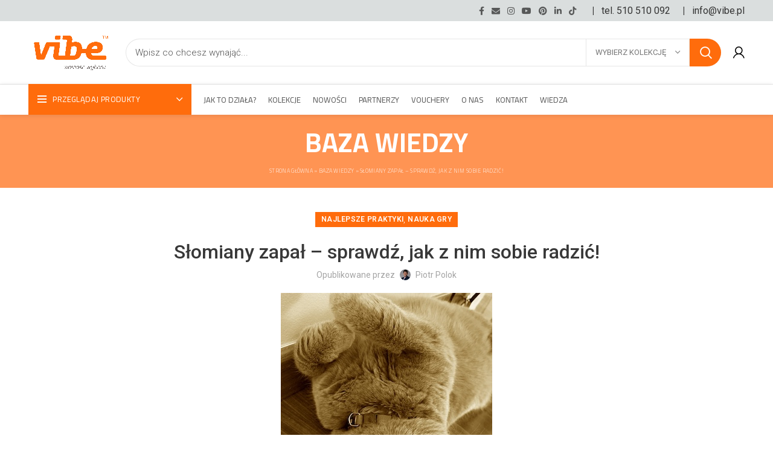

--- FILE ---
content_type: text/html; charset=UTF-8
request_url: https://vibe.pl/slomiany-zapal/
body_size: 66946
content:
<!DOCTYPE html>
<html lang="pl-PL">
<head><meta charset="UTF-8"><script>if(navigator.userAgent.match(/MSIE|Internet Explorer/i)||navigator.userAgent.match(/Trident\/7\..*?rv:11/i)){var href=document.location.href;if(!href.match(/[?&]nowprocket/)){if(href.indexOf("?")==-1){if(href.indexOf("#")==-1){document.location.href=href+"?nowprocket=1"}else{document.location.href=href.replace("#","?nowprocket=1#")}}else{if(href.indexOf("#")==-1){document.location.href=href+"&nowprocket=1"}else{document.location.href=href.replace("#","&nowprocket=1#")}}}}</script><script>class RocketLazyLoadScripts{constructor(){this.v="1.2.5.1",this.triggerEvents=["keydown","mousedown","mousemove","touchmove","touchstart","touchend","wheel"],this.userEventHandler=this._triggerListener.bind(this),this.touchStartHandler=this._onTouchStart.bind(this),this.touchMoveHandler=this._onTouchMove.bind(this),this.touchEndHandler=this._onTouchEnd.bind(this),this.clickHandler=this._onClick.bind(this),this.interceptedClicks=[],this.interceptedClickListeners=[],this._interceptClickListeners(this),window.addEventListener("pageshow",e=>{this.persisted=e.persisted,this.everythingLoaded&&this._triggerLastFunctions()}),document.addEventListener("DOMContentLoaded",()=>{this._preconnect3rdParties()}),this.delayedScripts={normal:[],async:[],defer:[]},this.trash=[],this.allJQueries=[]}_addUserInteractionListener(e){if(document.hidden){e._triggerListener();return}this.triggerEvents.forEach(t=>window.addEventListener(t,e.userEventHandler,{passive:!0})),window.addEventListener("touchstart",e.touchStartHandler,{passive:!0}),window.addEventListener("mousedown",e.touchStartHandler),document.addEventListener("visibilitychange",e.userEventHandler)}_removeUserInteractionListener(){this.triggerEvents.forEach(e=>window.removeEventListener(e,this.userEventHandler,{passive:!0})),document.removeEventListener("visibilitychange",this.userEventHandler)}_onTouchStart(e){"HTML"!==e.target.tagName&&(window.addEventListener("touchend",this.touchEndHandler),window.addEventListener("mouseup",this.touchEndHandler),window.addEventListener("touchmove",this.touchMoveHandler,{passive:!0}),window.addEventListener("mousemove",this.touchMoveHandler),e.target.addEventListener("click",this.clickHandler),this._disableOtherEventListeners(e.target,!0),this._renameDOMAttribute(e.target,"onclick","rocket-onclick"),this._pendingClickStarted())}_onTouchMove(e){window.removeEventListener("touchend",this.touchEndHandler),window.removeEventListener("mouseup",this.touchEndHandler),window.removeEventListener("touchmove",this.touchMoveHandler,{passive:!0}),window.removeEventListener("mousemove",this.touchMoveHandler),e.target.removeEventListener("click",this.clickHandler),this._disableOtherEventListeners(e.target,!1),this._renameDOMAttribute(e.target,"rocket-onclick","onclick"),this._pendingClickFinished()}_onTouchEnd(){window.removeEventListener("touchend",this.touchEndHandler),window.removeEventListener("mouseup",this.touchEndHandler),window.removeEventListener("touchmove",this.touchMoveHandler,{passive:!0}),window.removeEventListener("mousemove",this.touchMoveHandler)}_onClick(e){e.target.removeEventListener("click",this.clickHandler),this._disableOtherEventListeners(e.target,!1),this._renameDOMAttribute(e.target,"rocket-onclick","onclick"),this.interceptedClicks.push(e),e.preventDefault(),e.stopPropagation(),e.stopImmediatePropagation(),this._pendingClickFinished()}_replayClicks(){window.removeEventListener("touchstart",this.touchStartHandler,{passive:!0}),window.removeEventListener("mousedown",this.touchStartHandler),this.interceptedClicks.forEach(e=>{e.target.dispatchEvent(new MouseEvent("click",{view:e.view,bubbles:!0,cancelable:!0}))})}_interceptClickListeners(e){EventTarget.prototype.addEventListenerBase=EventTarget.prototype.addEventListener,EventTarget.prototype.addEventListener=function(t,i,r){"click"!==t||e.windowLoaded||i===e.clickHandler||e.interceptedClickListeners.push({target:this,func:i,options:r}),(this||window).addEventListenerBase(t,i,r)}}_disableOtherEventListeners(e,t){this.interceptedClickListeners.forEach(i=>{i.target===e&&(t?e.removeEventListener("click",i.func,i.options):e.addEventListener("click",i.func,i.options))}),e.parentNode!==document.documentElement&&this._disableOtherEventListeners(e.parentNode,t)}_waitForPendingClicks(){return new Promise(e=>{this._isClickPending?this._pendingClickFinished=e:e()})}_pendingClickStarted(){this._isClickPending=!0}_pendingClickFinished(){this._isClickPending=!1}_renameDOMAttribute(e,t,i){e.hasAttribute&&e.hasAttribute(t)&&(event.target.setAttribute(i,event.target.getAttribute(t)),event.target.removeAttribute(t))}_triggerListener(){this._removeUserInteractionListener(this),"loading"===document.readyState?document.addEventListener("DOMContentLoaded",this._loadEverythingNow.bind(this)):this._loadEverythingNow()}_preconnect3rdParties(){let e=[];document.querySelectorAll("script[type=rocketlazyloadscript][data-rocket-src]").forEach(t=>{let i=t.getAttribute("data-rocket-src");if(i&&0!==i.indexOf("data:")){0===i.indexOf("//")&&(i=location.protocol+i);try{let r=new URL(i).origin;r!==location.origin&&e.push({src:r,crossOrigin:t.crossOrigin||"module"===t.getAttribute("data-rocket-type")})}catch(n){}}}),e=[...new Map(e.map(e=>[JSON.stringify(e),e])).values()],this._batchInjectResourceHints(e,"preconnect")}async _loadEverythingNow(){this.lastBreath=Date.now(),this._delayEventListeners(this),this._delayJQueryReady(this),this._handleDocumentWrite(),this._registerAllDelayedScripts(),this._preloadAllScripts(),await this._loadScriptsFromList(this.delayedScripts.normal),await this._loadScriptsFromList(this.delayedScripts.defer),await this._loadScriptsFromList(this.delayedScripts.async);try{await this._triggerDOMContentLoaded(),await this._pendingWebpackRequests(this),await this._triggerWindowLoad()}catch(e){console.error(e)}window.dispatchEvent(new Event("rocket-allScriptsLoaded")),this.everythingLoaded=!0,this._waitForPendingClicks().then(()=>{this._replayClicks()}),this._emptyTrash()}_registerAllDelayedScripts(){document.querySelectorAll("script[type=rocketlazyloadscript]").forEach(e=>{e.hasAttribute("data-rocket-src")?e.hasAttribute("async")&&!1!==e.async?this.delayedScripts.async.push(e):e.hasAttribute("defer")&&!1!==e.defer||"module"===e.getAttribute("data-rocket-type")?this.delayedScripts.defer.push(e):this.delayedScripts.normal.push(e):this.delayedScripts.normal.push(e)})}async _transformScript(e){if(await this._littleBreath(),!0===e.noModule&&"noModule"in HTMLScriptElement.prototype){e.setAttribute("data-rocket-status","skipped");return}return new Promise(t=>{let i;function r(){(i||e).setAttribute("data-rocket-status","executed"),t()}try{if(navigator.userAgent.indexOf("Firefox/")>0||""===navigator.vendor)i=document.createElement("script"),[...e.attributes].forEach(e=>{let t=e.nodeName;"type"!==t&&("data-rocket-type"===t&&(t="type"),"data-rocket-src"===t&&(t="src"),i.setAttribute(t,e.nodeValue))}),e.text&&(i.text=e.text),i.hasAttribute("src")?(i.addEventListener("load",r),i.addEventListener("error",function(){i.setAttribute("data-rocket-status","failed"),t()}),setTimeout(()=>{i.isConnected||t()},1)):(i.text=e.text,r()),e.parentNode.replaceChild(i,e);else{let n=e.getAttribute("data-rocket-type"),s=e.getAttribute("data-rocket-src");n?(e.type=n,e.removeAttribute("data-rocket-type")):e.removeAttribute("type"),e.addEventListener("load",r),e.addEventListener("error",function(){e.setAttribute("data-rocket-status","failed"),t()}),s?(e.removeAttribute("data-rocket-src"),e.src=s):e.src="data:text/javascript;base64,"+window.btoa(unescape(encodeURIComponent(e.text)))}}catch(a){e.setAttribute("data-rocket-status","failed"),t()}})}async _loadScriptsFromList(e){let t=e.shift();return t&&t.isConnected?(await this._transformScript(t),this._loadScriptsFromList(e)):Promise.resolve()}_preloadAllScripts(){this._batchInjectResourceHints([...this.delayedScripts.normal,...this.delayedScripts.defer,...this.delayedScripts.async],"preload")}_batchInjectResourceHints(e,t){var i=document.createDocumentFragment();e.forEach(e=>{let r=e.getAttribute&&e.getAttribute("data-rocket-src")||e.src;if(r){let n=document.createElement("link");n.href=r,n.rel=t,"preconnect"!==t&&(n.as="script"),e.getAttribute&&"module"===e.getAttribute("data-rocket-type")&&(n.crossOrigin=!0),e.crossOrigin&&(n.crossOrigin=e.crossOrigin),e.integrity&&(n.integrity=e.integrity),i.appendChild(n),this.trash.push(n)}}),document.head.appendChild(i)}_delayEventListeners(e){let t={};function i(i,r){return t[r].eventsToRewrite.indexOf(i)>=0&&!e.everythingLoaded?"rocket-"+i:i}function r(e,r){var n;!t[n=e]&&(t[n]={originalFunctions:{add:n.addEventListener,remove:n.removeEventListener},eventsToRewrite:[]},n.addEventListener=function(){arguments[0]=i(arguments[0],n),t[n].originalFunctions.add.apply(n,arguments)},n.removeEventListener=function(){arguments[0]=i(arguments[0],n),t[n].originalFunctions.remove.apply(n,arguments)}),t[e].eventsToRewrite.push(r)}function n(t,i){let r=t[i];t[i]=null,Object.defineProperty(t,i,{get:()=>r||function(){},set(n){e.everythingLoaded?r=n:t["rocket"+i]=r=n}})}r(document,"DOMContentLoaded"),r(window,"DOMContentLoaded"),r(window,"load"),r(window,"pageshow"),r(document,"readystatechange"),n(document,"onreadystatechange"),n(window,"onload"),n(window,"onpageshow")}_delayJQueryReady(e){let t;function i(t){return e.everythingLoaded?t:t.split(" ").map(e=>"load"===e||0===e.indexOf("load.")?"rocket-jquery-load":e).join(" ")}function r(r){if(r&&r.fn&&!e.allJQueries.includes(r)){r.fn.ready=r.fn.init.prototype.ready=function(t){return e.domReadyFired?t.bind(document)(r):document.addEventListener("rocket-DOMContentLoaded",()=>t.bind(document)(r)),r([])};let n=r.fn.on;r.fn.on=r.fn.init.prototype.on=function(){return this[0]===window&&("string"==typeof arguments[0]||arguments[0]instanceof String?arguments[0]=i(arguments[0]):"object"==typeof arguments[0]&&Object.keys(arguments[0]).forEach(e=>{let t=arguments[0][e];delete arguments[0][e],arguments[0][i(e)]=t})),n.apply(this,arguments),this},e.allJQueries.push(r)}t=r}r(window.jQuery),Object.defineProperty(window,"jQuery",{get:()=>t,set(e){r(e)}})}async _pendingWebpackRequests(e){let t=document.querySelector("script[data-webpack]");async function i(){return new Promise(e=>{t.addEventListener("load",e),t.addEventListener("error",e)})}t&&(await i(),await e._requestAnimFrame(),await e._pendingWebpackRequests(e))}async _triggerDOMContentLoaded(){this.domReadyFired=!0,await this._littleBreath(),document.dispatchEvent(new Event("rocket-readystatechange")),await this._littleBreath(),document.rocketonreadystatechange&&document.rocketonreadystatechange(),await this._littleBreath(),document.dispatchEvent(new Event("rocket-DOMContentLoaded")),await this._littleBreath(),window.dispatchEvent(new Event("rocket-DOMContentLoaded"))}async _triggerWindowLoad(){await this._littleBreath(),document.dispatchEvent(new Event("rocket-readystatechange")),await this._littleBreath(),document.rocketonreadystatechange&&document.rocketonreadystatechange(),await this._littleBreath(),window.dispatchEvent(new Event("rocket-load")),await this._littleBreath(),window.rocketonload&&window.rocketonload(),await this._littleBreath(),this.allJQueries.forEach(e=>e(window).trigger("rocket-jquery-load")),await this._littleBreath();let e=new Event("rocket-pageshow");e.persisted=this.persisted,window.dispatchEvent(e),await this._littleBreath(),window.rocketonpageshow&&window.rocketonpageshow({persisted:this.persisted}),this.windowLoaded=!0}_triggerLastFunctions(){document.onreadystatechange&&document.onreadystatechange(),window.onload&&window.onload(),window.onpageshow&&window.onpageshow({persisted:this.persisted})}_handleDocumentWrite(){let e=new Map;document.write=document.writeln=function(t){let i=document.currentScript;i||console.error("WPRocket unable to document.write this: "+t);let r=document.createRange(),n=i.parentElement,s=e.get(i);void 0===s&&(s=i.nextSibling,e.set(i,s));let a=document.createDocumentFragment();r.setStart(a,0),a.appendChild(r.createContextualFragment(t)),n.insertBefore(a,s)}}async _littleBreath(){Date.now()-this.lastBreath>45&&(await this._requestAnimFrame(),this.lastBreath=Date.now())}async _requestAnimFrame(){return document.hidden?new Promise(e=>setTimeout(e)):new Promise(e=>requestAnimationFrame(e))}_emptyTrash(){this.trash.forEach(e=>e.remove())}static run(){let e=new RocketLazyLoadScripts;e._addUserInteractionListener(e)}}RocketLazyLoadScripts.run();</script>
	
	<link rel="profile" href="http://gmpg.org/xfn/11">
	<link rel="pingback" href="https://vibe.pl/xmlrpc.php">

			<script>window.MSInputMethodContext && document.documentMode && document.write('<script src="https://vibe.pl/wp-content/themes/woodmart/js/libs/ie11CustomProperties.min.js" defer><\/script>');</script>
		<meta name='robots' content='index, follow, max-image-preview:large, max-snippet:-1, max-video-preview:-1' />

	<!-- This site is optimized with the Yoast SEO Premium plugin v22.1 (Yoast SEO v22.1) - https://yoast.com/wordpress/plugins/seo/ -->
	<title>Słomiany zapał – sprawdź, jak z nim sobie radzić!</title>
	<meta name="description" content="Twoją największą przeszkodą w nauce gry na instrumencie jest słomiany zapał? Dowiedz się, jak się zmotywować, by sobie z nim poradzić!" />
	<link rel="canonical" href="https://vibe.pl/slomiany-zapal/" />
	<meta name="twitter:card" content="summary_large_image" />
	<meta name="twitter:title" content="Słomiany zapał – sprawdź, jak z nim sobie radzić!" />
	<meta name="twitter:description" content="Twoją największą przeszkodą w nauce gry na instrumencie jest słomiany zapał? Dowiedz się, jak się zmotywować, by sobie z nim poradzić!" />
	<meta name="twitter:image" content="https://vibe.pl/wp-content/uploads/2022/06/Slomiany-zapal-1.jpeg" />
	<meta name="twitter:label1" content="Napisane przez" />
	<meta name="twitter:data1" content="Piotr Polok" />
	<meta name="twitter:label2" content="Szacowany czas czytania" />
	<meta name="twitter:data2" content="1 minuta" />
	<script type="application/ld+json" class="yoast-schema-graph">{"@context":"https://schema.org","@graph":[{"@type":"Article","@id":"https://vibe.pl/slomiany-zapal/#article","isPartOf":{"@id":"https://vibe.pl/slomiany-zapal/"},"author":{"name":"Piotr Polok","@id":"https://vibe.pl/#/schema/person/4a2eef2745d9e8fcf5596eb1867b05d5"},"headline":"Słomiany zapał – sprawdź, jak z nim sobie radzić!","datePublished":"2022-06-27T12:53:06+00:00","dateModified":"2024-07-18T17:08:39+00:00","mainEntityOfPage":{"@id":"https://vibe.pl/slomiany-zapal/"},"wordCount":1759,"publisher":{"@id":"https://vibe.pl/#organization"},"image":{"@id":"https://vibe.pl/slomiany-zapal/#primaryimage"},"thumbnailUrl":"https://vibe.pl/wp-content/uploads/2022/06/Slomiany-zapal-1.jpeg","keywords":["Gitara","Keyboard","Pianino i fortepian","Saksofon","Trąbka"],"articleSection":["Najlepsze praktyki","Nauka gry"],"inLanguage":"pl-PL"},{"@type":"WebPage","@id":"https://vibe.pl/slomiany-zapal/","url":"https://vibe.pl/slomiany-zapal/","name":"Słomiany zapał – sprawdź, jak z nim sobie radzić!","isPartOf":{"@id":"https://vibe.pl/#website"},"primaryImageOfPage":{"@id":"https://vibe.pl/slomiany-zapal/#primaryimage"},"image":{"@id":"https://vibe.pl/slomiany-zapal/#primaryimage"},"thumbnailUrl":"https://vibe.pl/wp-content/uploads/2022/06/Slomiany-zapal-1.jpeg","datePublished":"2022-06-27T12:53:06+00:00","dateModified":"2024-07-18T17:08:39+00:00","description":"Twoją największą przeszkodą w nauce gry na instrumencie jest słomiany zapał? Dowiedz się, jak się zmotywować, by sobie z nim poradzić!","breadcrumb":{"@id":"https://vibe.pl/slomiany-zapal/#breadcrumb"},"inLanguage":"pl-PL","potentialAction":[{"@type":"ReadAction","target":["https://vibe.pl/slomiany-zapal/"]}]},{"@type":"ImageObject","inLanguage":"pl-PL","@id":"https://vibe.pl/slomiany-zapal/#primaryimage","url":"https://vibe.pl/wp-content/uploads/2022/06/Slomiany-zapal-1.jpeg","contentUrl":"https://vibe.pl/wp-content/uploads/2022/06/Slomiany-zapal-1.jpeg","width":350,"height":408},{"@type":"BreadcrumbList","@id":"https://vibe.pl/slomiany-zapal/#breadcrumb","itemListElement":[{"@type":"ListItem","position":1,"name":"Strona główna","item":"https://vibe.pl/"},{"@type":"ListItem","position":2,"name":"BAZA WIEDZY","item":"https://vibe.pl/baza-wiedzy/"},{"@type":"ListItem","position":3,"name":"Słomiany zapał – sprawdź, jak z nim sobie radzić!"}]},{"@type":"WebSite","@id":"https://vibe.pl/#website","url":"https://vibe.pl/","name":"Vibe","description":"Ogólnopolska wypożyczalnia sprzętu z opcją wykupu. Wynajmuj, używaj. Wykup albo zwróć!","publisher":{"@id":"https://vibe.pl/#organization"},"potentialAction":[{"@type":"SearchAction","target":{"@type":"EntryPoint","urlTemplate":"https://vibe.pl/?s={search_term_string}"},"query-input":"required name=search_term_string"}],"inLanguage":"pl-PL"},{"@type":"Organization","@id":"https://vibe.pl/#organization","name":"Vibe","url":"https://vibe.pl/","logo":{"@type":"ImageObject","inLanguage":"pl-PL","@id":"https://vibe.pl/#/schema/logo/image/","url":"https://vibe.pl/wp-content/uploads/2021/08/Vibe_logo_.jpg","contentUrl":"https://vibe.pl/wp-content/uploads/2021/08/Vibe_logo_.jpg","width":1201,"height":801,"caption":"Vibe"},"image":{"@id":"https://vibe.pl/#/schema/logo/image/"},"sameAs":["https://www.facebook.com/people/vibepl/100027268766958/","https://www.instagram.com/_vibe.pl/","https://www.linkedin.com/company/vibepl/?viewAsMember=true","https://pl.pinterest.com/vibe_pl/","https://www.youtube.com/channel/UCdSbNtbrkOpfj8bPiz8nMCw"],"vatID":"PL9512505831"},{"@type":"Person","@id":"https://vibe.pl/#/schema/person/4a2eef2745d9e8fcf5596eb1867b05d5","name":"Piotr Polok","image":{"@type":"ImageObject","inLanguage":"pl-PL","@id":"https://vibe.pl/#/schema/person/image/","url":"https://secure.gravatar.com/avatar/834056cb0c9609919ead257bbdaffc84?s=96&d=mm&r=g","contentUrl":"https://secure.gravatar.com/avatar/834056cb0c9609919ead257bbdaffc84?s=96&d=mm&r=g","caption":"Piotr Polok"},"sameAs":["https://piotrpolok.pl"],"url":"https://vibe.pl/author/piotr-polok/"}]}</script>
	<!-- / Yoast SEO Premium plugin. -->


<link rel='dns-prefetch' href='//widgets.trustedshops.com' />
<link rel='dns-prefetch' href='//unpkg.com' />
<link rel='dns-prefetch' href='//www.googletagmanager.com' />
<link rel='dns-prefetch' href='//fonts.googleapis.com' />
<link data-minify="1" rel='stylesheet' id='cf7ic_style-css' href='https://vibe.pl/wp-content/cache/min/1/wp-content/plugins/contact-form-7-image-captcha/css/cf7ic-style.css?ver=1769362237' type='text/css' media='all' />
<style id='classic-theme-styles-inline-css' type='text/css'>
/*! This file is auto-generated */
.wp-block-button__link{color:#fff;background-color:#32373c;border-radius:9999px;box-shadow:none;text-decoration:none;padding:calc(.667em + 2px) calc(1.333em + 2px);font-size:1.125em}.wp-block-file__button{background:#32373c;color:#fff;text-decoration:none}
</style>
<style id='global-styles-inline-css' type='text/css'>
body{--wp--preset--color--black: #000000;--wp--preset--color--cyan-bluish-gray: #abb8c3;--wp--preset--color--white: #ffffff;--wp--preset--color--pale-pink: #f78da7;--wp--preset--color--vivid-red: #cf2e2e;--wp--preset--color--luminous-vivid-orange: #ff6900;--wp--preset--color--luminous-vivid-amber: #fcb900;--wp--preset--color--light-green-cyan: #7bdcb5;--wp--preset--color--vivid-green-cyan: #00d084;--wp--preset--color--pale-cyan-blue: #8ed1fc;--wp--preset--color--vivid-cyan-blue: #0693e3;--wp--preset--color--vivid-purple: #9b51e0;--wp--preset--gradient--vivid-cyan-blue-to-vivid-purple: linear-gradient(135deg,rgba(6,147,227,1) 0%,rgb(155,81,224) 100%);--wp--preset--gradient--light-green-cyan-to-vivid-green-cyan: linear-gradient(135deg,rgb(122,220,180) 0%,rgb(0,208,130) 100%);--wp--preset--gradient--luminous-vivid-amber-to-luminous-vivid-orange: linear-gradient(135deg,rgba(252,185,0,1) 0%,rgba(255,105,0,1) 100%);--wp--preset--gradient--luminous-vivid-orange-to-vivid-red: linear-gradient(135deg,rgba(255,105,0,1) 0%,rgb(207,46,46) 100%);--wp--preset--gradient--very-light-gray-to-cyan-bluish-gray: linear-gradient(135deg,rgb(238,238,238) 0%,rgb(169,184,195) 100%);--wp--preset--gradient--cool-to-warm-spectrum: linear-gradient(135deg,rgb(74,234,220) 0%,rgb(151,120,209) 20%,rgb(207,42,186) 40%,rgb(238,44,130) 60%,rgb(251,105,98) 80%,rgb(254,248,76) 100%);--wp--preset--gradient--blush-light-purple: linear-gradient(135deg,rgb(255,206,236) 0%,rgb(152,150,240) 100%);--wp--preset--gradient--blush-bordeaux: linear-gradient(135deg,rgb(254,205,165) 0%,rgb(254,45,45) 50%,rgb(107,0,62) 100%);--wp--preset--gradient--luminous-dusk: linear-gradient(135deg,rgb(255,203,112) 0%,rgb(199,81,192) 50%,rgb(65,88,208) 100%);--wp--preset--gradient--pale-ocean: linear-gradient(135deg,rgb(255,245,203) 0%,rgb(182,227,212) 50%,rgb(51,167,181) 100%);--wp--preset--gradient--electric-grass: linear-gradient(135deg,rgb(202,248,128) 0%,rgb(113,206,126) 100%);--wp--preset--gradient--midnight: linear-gradient(135deg,rgb(2,3,129) 0%,rgb(40,116,252) 100%);--wp--preset--font-size--small: 13px;--wp--preset--font-size--medium: 20px;--wp--preset--font-size--large: 36px;--wp--preset--font-size--x-large: 42px;--wp--preset--spacing--20: 0.44rem;--wp--preset--spacing--30: 0.67rem;--wp--preset--spacing--40: 1rem;--wp--preset--spacing--50: 1.5rem;--wp--preset--spacing--60: 2.25rem;--wp--preset--spacing--70: 3.38rem;--wp--preset--spacing--80: 5.06rem;--wp--preset--shadow--natural: 6px 6px 9px rgba(0, 0, 0, 0.2);--wp--preset--shadow--deep: 12px 12px 50px rgba(0, 0, 0, 0.4);--wp--preset--shadow--sharp: 6px 6px 0px rgba(0, 0, 0, 0.2);--wp--preset--shadow--outlined: 6px 6px 0px -3px rgba(255, 255, 255, 1), 6px 6px rgba(0, 0, 0, 1);--wp--preset--shadow--crisp: 6px 6px 0px rgba(0, 0, 0, 1);}:where(.is-layout-flex){gap: 0.5em;}:where(.is-layout-grid){gap: 0.5em;}body .is-layout-flow > .alignleft{float: left;margin-inline-start: 0;margin-inline-end: 2em;}body .is-layout-flow > .alignright{float: right;margin-inline-start: 2em;margin-inline-end: 0;}body .is-layout-flow > .aligncenter{margin-left: auto !important;margin-right: auto !important;}body .is-layout-constrained > .alignleft{float: left;margin-inline-start: 0;margin-inline-end: 2em;}body .is-layout-constrained > .alignright{float: right;margin-inline-start: 2em;margin-inline-end: 0;}body .is-layout-constrained > .aligncenter{margin-left: auto !important;margin-right: auto !important;}body .is-layout-constrained > :where(:not(.alignleft):not(.alignright):not(.alignfull)){max-width: var(--wp--style--global--content-size);margin-left: auto !important;margin-right: auto !important;}body .is-layout-constrained > .alignwide{max-width: var(--wp--style--global--wide-size);}body .is-layout-flex{display: flex;}body .is-layout-flex{flex-wrap: wrap;align-items: center;}body .is-layout-flex > *{margin: 0;}body .is-layout-grid{display: grid;}body .is-layout-grid > *{margin: 0;}:where(.wp-block-columns.is-layout-flex){gap: 2em;}:where(.wp-block-columns.is-layout-grid){gap: 2em;}:where(.wp-block-post-template.is-layout-flex){gap: 1.25em;}:where(.wp-block-post-template.is-layout-grid){gap: 1.25em;}.has-black-color{color: var(--wp--preset--color--black) !important;}.has-cyan-bluish-gray-color{color: var(--wp--preset--color--cyan-bluish-gray) !important;}.has-white-color{color: var(--wp--preset--color--white) !important;}.has-pale-pink-color{color: var(--wp--preset--color--pale-pink) !important;}.has-vivid-red-color{color: var(--wp--preset--color--vivid-red) !important;}.has-luminous-vivid-orange-color{color: var(--wp--preset--color--luminous-vivid-orange) !important;}.has-luminous-vivid-amber-color{color: var(--wp--preset--color--luminous-vivid-amber) !important;}.has-light-green-cyan-color{color: var(--wp--preset--color--light-green-cyan) !important;}.has-vivid-green-cyan-color{color: var(--wp--preset--color--vivid-green-cyan) !important;}.has-pale-cyan-blue-color{color: var(--wp--preset--color--pale-cyan-blue) !important;}.has-vivid-cyan-blue-color{color: var(--wp--preset--color--vivid-cyan-blue) !important;}.has-vivid-purple-color{color: var(--wp--preset--color--vivid-purple) !important;}.has-black-background-color{background-color: var(--wp--preset--color--black) !important;}.has-cyan-bluish-gray-background-color{background-color: var(--wp--preset--color--cyan-bluish-gray) !important;}.has-white-background-color{background-color: var(--wp--preset--color--white) !important;}.has-pale-pink-background-color{background-color: var(--wp--preset--color--pale-pink) !important;}.has-vivid-red-background-color{background-color: var(--wp--preset--color--vivid-red) !important;}.has-luminous-vivid-orange-background-color{background-color: var(--wp--preset--color--luminous-vivid-orange) !important;}.has-luminous-vivid-amber-background-color{background-color: var(--wp--preset--color--luminous-vivid-amber) !important;}.has-light-green-cyan-background-color{background-color: var(--wp--preset--color--light-green-cyan) !important;}.has-vivid-green-cyan-background-color{background-color: var(--wp--preset--color--vivid-green-cyan) !important;}.has-pale-cyan-blue-background-color{background-color: var(--wp--preset--color--pale-cyan-blue) !important;}.has-vivid-cyan-blue-background-color{background-color: var(--wp--preset--color--vivid-cyan-blue) !important;}.has-vivid-purple-background-color{background-color: var(--wp--preset--color--vivid-purple) !important;}.has-black-border-color{border-color: var(--wp--preset--color--black) !important;}.has-cyan-bluish-gray-border-color{border-color: var(--wp--preset--color--cyan-bluish-gray) !important;}.has-white-border-color{border-color: var(--wp--preset--color--white) !important;}.has-pale-pink-border-color{border-color: var(--wp--preset--color--pale-pink) !important;}.has-vivid-red-border-color{border-color: var(--wp--preset--color--vivid-red) !important;}.has-luminous-vivid-orange-border-color{border-color: var(--wp--preset--color--luminous-vivid-orange) !important;}.has-luminous-vivid-amber-border-color{border-color: var(--wp--preset--color--luminous-vivid-amber) !important;}.has-light-green-cyan-border-color{border-color: var(--wp--preset--color--light-green-cyan) !important;}.has-vivid-green-cyan-border-color{border-color: var(--wp--preset--color--vivid-green-cyan) !important;}.has-pale-cyan-blue-border-color{border-color: var(--wp--preset--color--pale-cyan-blue) !important;}.has-vivid-cyan-blue-border-color{border-color: var(--wp--preset--color--vivid-cyan-blue) !important;}.has-vivid-purple-border-color{border-color: var(--wp--preset--color--vivid-purple) !important;}.has-vivid-cyan-blue-to-vivid-purple-gradient-background{background: var(--wp--preset--gradient--vivid-cyan-blue-to-vivid-purple) !important;}.has-light-green-cyan-to-vivid-green-cyan-gradient-background{background: var(--wp--preset--gradient--light-green-cyan-to-vivid-green-cyan) !important;}.has-luminous-vivid-amber-to-luminous-vivid-orange-gradient-background{background: var(--wp--preset--gradient--luminous-vivid-amber-to-luminous-vivid-orange) !important;}.has-luminous-vivid-orange-to-vivid-red-gradient-background{background: var(--wp--preset--gradient--luminous-vivid-orange-to-vivid-red) !important;}.has-very-light-gray-to-cyan-bluish-gray-gradient-background{background: var(--wp--preset--gradient--very-light-gray-to-cyan-bluish-gray) !important;}.has-cool-to-warm-spectrum-gradient-background{background: var(--wp--preset--gradient--cool-to-warm-spectrum) !important;}.has-blush-light-purple-gradient-background{background: var(--wp--preset--gradient--blush-light-purple) !important;}.has-blush-bordeaux-gradient-background{background: var(--wp--preset--gradient--blush-bordeaux) !important;}.has-luminous-dusk-gradient-background{background: var(--wp--preset--gradient--luminous-dusk) !important;}.has-pale-ocean-gradient-background{background: var(--wp--preset--gradient--pale-ocean) !important;}.has-electric-grass-gradient-background{background: var(--wp--preset--gradient--electric-grass) !important;}.has-midnight-gradient-background{background: var(--wp--preset--gradient--midnight) !important;}.has-small-font-size{font-size: var(--wp--preset--font-size--small) !important;}.has-medium-font-size{font-size: var(--wp--preset--font-size--medium) !important;}.has-large-font-size{font-size: var(--wp--preset--font-size--large) !important;}.has-x-large-font-size{font-size: var(--wp--preset--font-size--x-large) !important;}
.wp-block-navigation a:where(:not(.wp-element-button)){color: inherit;}
:where(.wp-block-post-template.is-layout-flex){gap: 1.25em;}:where(.wp-block-post-template.is-layout-grid){gap: 1.25em;}
:where(.wp-block-columns.is-layout-flex){gap: 2em;}:where(.wp-block-columns.is-layout-grid){gap: 2em;}
.wp-block-pullquote{font-size: 1.5em;line-height: 1.6;}
</style>
<style id='woocommerce-inline-inline-css' type='text/css'>
.woocommerce form .form-row .required { visibility: visible; }
</style>
<link rel='stylesheet' id='dgwt-wcas-style-css' href='https://vibe.pl/wp-content/plugins/ajax-search-for-woocommerce-premium/assets/css/style.min.css?ver=1.28.1' type='text/css' media='all' />
<link data-minify="1" rel='stylesheet' id='qcld-wp-chatbot-common-style-css' href='https://vibe.pl/wp-content/cache/min/1/wp-content/plugins/wpbot-pro/css/common-style.css?ver=1769362237' type='text/css' media='screen' />
<style id='qcld-wp-chatbot-common-style-inline-css' type='text/css'>
#wp-chatbot-board-container > .wp-chatbot-header{
                    background-color: #ffffff;
                }
            #wp-chatbot-messages-container > li.wp-chatbot-msg > .wp-chatbot-paragraph,
                #wp-chatbot-messages-container > li.wp-chatbot-msg > span{
                    font-family: 'Cairo';
                    font-weight: 400;
                    font-style: normal;
                }
                 
                #wp-chatbot-messages-container > li.wp-chat-user-msg > .wp-chatbot-paragraph{
                    font-family: 'Cairo';
                    font-weight: 400;
                    font-style: normal;
                }
                
            #wp-chatbot-messages-container > li.wp-chatbot-msg > .wp-chatbot-paragraph,
                #wp-chatbot-messages-container > li.wp-chatbot-msg > span{
                    font-size: 16px;
                }
                
                #wp-chatbot-chat-container, .wp-chatbot-product-description, .wp-chatbot-product-description p,.wp-chatbot-product-quantity label, .wp-chatbot-product-variable label {
                    color: #2a4de3 !important;
                }
                #wp-chatbot-chat-container a {
                    color: #ff7926 !important;
                }
                #wp-chatbot-chat-container a:hover {
                    color: #ffffff !important;
                }
                
                ul.wp-chatbot-messages-container > li.wp-chatbot-msg .wp-chatbot-paragraph,
                .wp-chatbot-agent-profile .wp-chatbot-bubble {
                    color: #ffffff !important;
                    background-color: #4461e2 !important;
                    word-break: break-word;
                }
                span.qcld-chatbot-product-category,div.qcld_new_start_button,div.qcld_new_start_button span,div.qcld_new_start_button .qcld-chatbot-site-search, div.qcld_new_start_button .qcld-chatbot-custom-intent, span.qcld-chatbot-support-items, span.qcld-chatbot-wildcard, span.qcld-chatbot-suggest-email, span.qcld-chatbot-reset-btn, #woo-chatbot-loadmore, .wp-chatbot-shortcode-template-container span.qcld-chatbot-product-category, .wp-chatbot-shortcode-template-container span.qcld-chatbot-support-items, .wp-chatbot-shortcode-template-container span.qcld-chatbot-wildcard, .wp-chatbot-shortcode-template-container span.wp-chatbot-card-button, .wp-chatbot-shortcode-template-container span.qcld-chatbot-suggest-email, span.qcld-chatbot-suggest-phone, .wp-chatbot-shortcode-template-container span.qcld-chatbot-reset-btn, .wp-chatbot-shortcode-template-container #wp-chatbot-loadmore, .wp-chatbot-ball-cart-items, .wpbd_subscription, .qcld-chatbot-site-search, .qcld_subscribe_confirm, .qcld-chat-common, .qcld-chatbot-custom-intent {
                    color: #ffffff !important;
                    background-color: #ff7926 !important;
                    background-image: none !important;
                }

                span.qcld-chatbot-product-category:hover, span.qcld-chatbot-support-items:hover, span.qcld-chatbot-wildcard:hover, span.qcld-chatbot-suggest-email:hover, span.qcld-chatbot-reset-btn:hover, #woo-chatbot-loadmore:hover, .wp-chatbot-shortcode-template-container:hover span.qcld-chatbot-product-category:hover, .wp-chatbot-shortcode-template-container:hover span.qcld-chatbot-support-items:hover, .wp-chatbot-shortcode-template-container:hover span.qcld-chatbot-wildcard:hover, .wp-chatbot-shortcode-template-container:hover span.wp-chatbot-card-button:hover, .wp-chatbot-shortcode-template-container:hover span.qcld-chatbot-suggest-email:hover, span.qcld-chatbot-suggest-phone:hover, .wp-chatbot-shortcode-template-container:hover span.qcld-chatbot-reset-btn:hover, .wp-chatbot-shortcode-template-container:hover #wp-chatbot-loadmore:hover, .wp-chatbot-ball-cart-items:hover, .wpbd_subscription:hover, .qcld-chatbot-site-search:hover, .qcld_subscribe_confirm:hover, .qcld-chat-common:hover, .qcld-chatbot-custom-intent:hover {
                    color: #ffffff !important;
                    background-color: #ff6c0c !important;
                background-image: none !important;
                }

                li.wp-chat-user-msg .wp-chatbot-paragraph {
                    color: #ffffff !important;
                    background-color: #ff7926 !important;
                }
                ul.wp-chatbot-messages-container > li.wp-chatbot-msg > .wp-chatbot-paragraph:before,
                .wp-chatbot-bubble:before {
                    border-right: 10px solid #4461e2 !important;

                }
                ul.wp-chatbot-messages-container > li.wp-chat-user-msg > .wp-chatbot-paragraph:before {
                    border-left: 10px solid #ff7926 !important;
                }
            .wp-chatbot-ball{
                background: #ffffff !important;
            }
            .wp-chatbot-ball:hover, .wp-chatbot-ball:focus{
                background: #ffffff !important;
            }
            .qc_wpbot_floating_main{
                background-color: #ffffff !important;
            }
            .qc_wpbot_floating_main:hover, .qc_wpbot_floating_main:focus{
                background-color: #ffffff !important;
            }
            div#wp-chatbot-chat-container > #wp-chatbot-notification-container { display: none; } #wp-chatbot-chat-container > #wp-chatbot-ball{ display: none !important; } #wp-chatbot-ball-container,#wp-chatbot-board-container,.wp-chatbot-start-screen,.slimScrollDiv,.wp-chatbot-start-container, {
                max-height: 564px !important;
            }
            .wp-chatbot-content {
                max-height: 514px !important;
            }
</style>
<link rel='stylesheet' id='qcld-wp-chatbot-datetime-style-css' href='https://vibe.pl/wp-content/plugins/wpbot-pro/css/jquery.datetimepicker.min.css?ver=12.4.6' type='text/css' media='screen' />
<link rel='stylesheet' id='qcld-chatbot-user-google-fonts-css' href='https://fonts.googleapis.com/css2?family=Cairo&#038;ver=6.4.3' type='text/css' media='all' />
<link rel='stylesheet' id='qcld-chatbot-bot-google-fonts-css' href='https://fonts.googleapis.com/css2?family=Cairo&#038;ver=6.4.3' type='text/css' media='all' />
<link data-minify="1" rel='stylesheet' id='qcld-wp-chatbot-magnifict-qcpopup-css-css' href='https://vibe.pl/wp-content/cache/min/1/wp-content/plugins/wpbot-pro/css/magnific-popup.css?ver=1769362237' type='text/css' media='screen' />
<link data-minify="1" rel='stylesheet' id='qlcd-wp-chatbot-font-awe-css' href='https://vibe.pl/wp-content/cache/min/1/wp-content/plugins/wpbot-pro/css/font-awesome.min.css?ver=1769362237' type='text/css' media='screen' />
<link data-minify="1" rel='stylesheet' id='qlcd-wp-chatbot-ani-mate-css' href='https://vibe.pl/wp-content/cache/min/1/wp-content/plugins/wpbot-pro/css/animate.css?ver=1769362237' type='text/css' media='screen' />
<link data-minify="1" rel='stylesheet' id='elementor-icons-css' href='https://vibe.pl/wp-content/cache/min/1/wp-content/plugins/elementor/assets/lib/eicons/css/elementor-icons.min.css?ver=1769362237' type='text/css' media='all' />
<link rel='stylesheet' id='elementor-frontend-css' href='https://vibe.pl/wp-content/plugins/elementor/assets/css/frontend-lite.min.css?ver=3.19.3' type='text/css' media='all' />
<style id='elementor-frontend-inline-css' type='text/css'>
.elementor-kit-6{--e-global-color-primary:#FF6C0C;--e-global-color-secondary:#FFFFFF;--e-global-color-text:#545454;--e-global-color-accent:#FF9453;--e-global-color-a88a41e:#2A4DE3;--e-global-color-8be4933:#ABB4B4;--e-global-color-eff824f:#00B8D2;--e-global-color-0e4164f:#392F2C;--e-global-color-4f501c7:#665D5B;--e-global-typography-primary-font-family:"Cairo";--e-global-typography-primary-font-size:15px;--e-global-typography-primary-font-weight:400;--e-global-typography-secondary-font-family:"Cairo";--e-global-typography-secondary-font-size:15px;--e-global-typography-secondary-font-weight:300;--e-global-typography-text-font-family:"Cairo";--e-global-typography-text-font-size:15px;--e-global-typography-text-font-weight:300;--e-global-typography-accent-font-family:"Cairo";--e-global-typography-accent-font-size:15px;--e-global-typography-accent-font-weight:500;font-family:"Roboto", Cairo;font-weight:300;background-color:var( --e-global-color-secondary );}.elementor-kit-6 a{color:var( --e-global-color-primary );font-family:"Roboto", Cairo;font-weight:400;}.elementor-kit-6 a:hover{color:var( --e-global-color-a88a41e );font-family:"Roboto", Cairo;font-weight:500;}.elementor-kit-6 h1{font-family:"Roboto", Cairo;font-size:27px;font-weight:500;}.elementor-kit-6 h2{font-family:"Cairo", Cairo;font-weight:500;}.elementor-kit-6 h3{font-family:"Roboto", Cairo;font-weight:500;}.elementor-kit-6 h4{font-family:"Roboto", Cairo;font-weight:500;}.elementor-kit-6 h5{font-family:"Roboto", Cairo;font-weight:300;}.elementor-kit-6 h6{font-family:"Roboto", Cairo;font-weight:300;}.elementor-kit-6 button,.elementor-kit-6 input[type="button"],.elementor-kit-6 input[type="submit"],.elementor-kit-6 .elementor-button{font-family:"Cairo", Cairo;color:var( --e-global-color-secondary );background-color:var( --e-global-color-primary );border-radius:100px 100px 100px 100px;padding:10px 20px 10px 20px;}.elementor-kit-6 button:hover,.elementor-kit-6 button:focus,.elementor-kit-6 input[type="button"]:hover,.elementor-kit-6 input[type="button"]:focus,.elementor-kit-6 input[type="submit"]:hover,.elementor-kit-6 input[type="submit"]:focus,.elementor-kit-6 .elementor-button:hover,.elementor-kit-6 .elementor-button:focus{color:#FFFFFF;border-style:none;border-radius:100px 100px 100px 100px;}.elementor-kit-6 img{border-radius:0px 0px 0px 0px;}.elementor-kit-6 img:hover{border-radius:10px 10px 10px 10px;}.elementor-section.elementor-section-boxed > .elementor-container{max-width:1140px;}.e-con{--container-max-width:1140px;}.elementor-widget:not(:last-child){margin-block-end:20px;}.elementor-element{--widgets-spacing:20px 20px;}{}h1.entry-title{display:var(--page-title-display);}.elementor-lightbox{background-color:#4BA6E5;--lightbox-text-color:#FFFFFF;}.elementor-kit-6 e-page-transition{background-color:#FFBC7D;}@media(max-width:1024px){.elementor-section.elementor-section-boxed > .elementor-container{max-width:1024px;}.e-con{--container-max-width:1024px;}}@media(max-width:767px){.elementor-kit-6{--e-global-typography-primary-font-size:12px;}.elementor-kit-6 h1{font-size:20px;}.elementor-section.elementor-section-boxed > .elementor-container{max-width:767px;}.e-con{--container-max-width:767px;}}
.elementor-183624 .elementor-element.elementor-element-7f066a5.elementor-wc-products  ul.products{grid-column-gap:20px;grid-row-gap:40px;}
</style>
<link rel='stylesheet' id='swiper-css' href='https://vibe.pl/wp-content/plugins/elementor/assets/lib/swiper/css/swiper.min.css?ver=5.3.6' type='text/css' media='all' />
<link rel='stylesheet' id='elementor-pro-css' href='https://vibe.pl/wp-content/plugins/elementor-pro/assets/css/frontend-lite.min.css?ver=3.19.3' type='text/css' media='all' />
<link data-minify="1" rel='stylesheet' id='font-awesome-5-all-css' href='https://vibe.pl/wp-content/cache/min/1/wp-content/plugins/elementor/assets/lib/font-awesome/css/all.min.css?ver=1769362237' type='text/css' media='all' />
<link rel='stylesheet' id='font-awesome-4-shim-css' href='https://vibe.pl/wp-content/plugins/elementor/assets/lib/font-awesome/css/v4-shims.min.css?ver=3.19.3' type='text/css' media='all' />
<link rel='stylesheet' id='bootstrap-css' href='https://vibe.pl/wp-content/themes/woodmart/css/bootstrap-light.min.css?ver=6.1.4' type='text/css' media='all' />
<link rel='stylesheet' id='woodmart-style-css' href='https://vibe.pl/wp-content/themes/woodmart/css/style-elementor.min.css?ver=6.1.4' type='text/css' media='all' />
<link rel='stylesheet' id='wd-elementor-pro-base-css' href='https://vibe.pl/wp-content/themes/woodmart/css/parts/int-elementor-pro.min.css?ver=6.1.4' type='text/css' media='all' />
<link data-minify="1" rel='stylesheet' id='child-style-css' href='https://vibe.pl/wp-content/cache/min/1/wp-content/themes/woodmart-child/style.css?ver=1769362237' type='text/css' media='all' />
<link data-minify="1" rel='stylesheet' id='xts-style-default_header-css' href='https://vibe.pl/wp-content/cache/min/1/wp-content/uploads/2025/11/xts-default_header-1764183587.css?ver=1769362237' type='text/css' media='all' />
<link data-minify="1" rel='stylesheet' id='xts-style-theme_settings_default-css' href='https://vibe.pl/wp-content/cache/min/1/wp-content/uploads/2025/12/xts-theme_settings_default-1766951970.css?ver=1769362237' type='text/css' media='all' />
<link rel='stylesheet' id='xts-google-fonts-css' href='https://fonts.googleapis.com/css?family=Cairo%3A400%2C600%2C300%2C200%2C900%2C700%7CRoboto%3A400%2C700&#038;ver=6.1.4' type='text/css' media='all' />
<link rel='stylesheet' id='google-fonts-1-css' href='https://fonts.googleapis.com/css?family=Roboto%3A100%2C100italic%2C200%2C200italic%2C300%2C300italic%2C400%2C400italic%2C500%2C500italic%2C600%2C600italic%2C700%2C700italic%2C800%2C800italic%2C900%2C900italic&#038;display=auto&#038;subset=latin-ext&#038;ver=6.4.3' type='text/css' media='all' />
<link rel="preconnect" href="https://fonts.gstatic.com/" crossorigin><script type="text/javascript" src="https://vibe.pl/wp-includes/js/jquery/jquery.min.js?ver=3.7.1" id="jquery-core-js"></script>
<script type="text/javascript" src="https://vibe.pl/wp-includes/js/jquery/jquery-migrate.min.js?ver=3.4.1" id="jquery-migrate-js"></script>
<script type="text/javascript" src="https://vibe.pl/wp-content/plugins/elementor/assets/lib/font-awesome/js/v4-shims.min.js?ver=3.19.3" id="font-awesome-4-shim-js" defer></script>

<!-- Fragment znacznika Google (gtag.js) dodany przez Site Kit -->
<!-- Fragment Google Analytics dodany przez Site Kit -->
<!-- Fragment reklamy Google dodany przez Site Kit -->
<script type="rocketlazyloadscript" data-rocket-type="text/javascript" data-rocket-src="https://www.googletagmanager.com/gtag/js?id=G-ED73XRY1RB" id="google_gtagjs-js" async></script>
<script type="rocketlazyloadscript" data-rocket-type="text/javascript" id="google_gtagjs-js-after">
/* <![CDATA[ */
window.dataLayer = window.dataLayer || [];function gtag(){dataLayer.push(arguments);}
gtag("set","linker",{"domains":["vibe.pl"]});
gtag("js", new Date());
gtag("set", "developer_id.dZTNiMT", true);
gtag("config", "G-ED73XRY1RB");
gtag("config", "AW-6003649175");
/* ]]> */
</script>
<script type="text/javascript" src="https://vibe.pl/wp-content/themes/woodmart/js/libs/device.min.js?ver=6.1.4" id="wd-device-library-js" defer></script>
<link rel="EditURI" type="application/rsd+xml" title="RSD" href="https://vibe.pl/xmlrpc.php?rsd" />
<meta name="generator" content="WordPress 6.4.3" />
<meta name="generator" content="WooCommerce 6.4.1" />
<link rel="alternate" type="application/json+oembed" href="https://vibe.pl/wp-json/oembed/1.0/embed?url=https%3A%2F%2Fvibe.pl%2Fslomiany-zapal%2F" />
<link rel="alternate" type="text/xml+oembed" href="https://vibe.pl/wp-json/oembed/1.0/embed?url=https%3A%2F%2Fvibe.pl%2Fslomiany-zapal%2F&#038;format=xml" />
<meta name="generator" content="Site Kit by Google 1.170.0" /><meta name="p:domain_verify" content="c016d0c9145fa6617e3b81009e56e22f"/><meta name="pinterest-rich-pin" content="false" />		<style>
			.dgwt-wcas-ico-magnifier,.dgwt-wcas-ico-magnifier-handler{max-width:20px}.dgwt-wcas-search-wrapp{max-width:600px}.dgwt-wcas-search-wrapp .dgwt-wcas-sf-wrapp input[type=search].dgwt-wcas-search-input,.dgwt-wcas-search-wrapp .dgwt-wcas-sf-wrapp input[type=search].dgwt-wcas-search-input:hover,.dgwt-wcas-search-wrapp .dgwt-wcas-sf-wrapp input[type=search].dgwt-wcas-search-input:focus{background-color:#fff;color:#000;border-color:#ddd}.dgwt-wcas-sf-wrapp input[type=search].dgwt-wcas-search-input::placeholder{color:#000;opacity:.3}.dgwt-wcas-sf-wrapp input[type=search].dgwt-wcas-search-input::-webkit-input-placeholder{color:#000;opacity:.3}.dgwt-wcas-sf-wrapp input[type=search].dgwt-wcas-search-input:-moz-placeholder{color:#000;opacity:.3}.dgwt-wcas-sf-wrapp input[type=search].dgwt-wcas-search-input::-moz-placeholder{color:#000;opacity:.3}.dgwt-wcas-sf-wrapp input[type=search].dgwt-wcas-search-input:-ms-input-placeholder{color:#000}.dgwt-wcas-no-submit.dgwt-wcas-search-wrapp .dgwt-wcas-ico-magnifier path,.dgwt-wcas-search-wrapp .dgwt-wcas-close path{fill:#000}.dgwt-wcas-loader-circular-path{stroke:#000}.dgwt-wcas-preloader{opacity:.6}.dgwt-wcas-search-wrapp .dgwt-wcas-sf-wrapp .dgwt-wcas-search-submit::before{}.dgwt-wcas-search-wrapp .dgwt-wcas-sf-wrapp .dgwt-wcas-search-submit:hover::before,.dgwt-wcas-search-wrapp .dgwt-wcas-sf-wrapp .dgwt-wcas-search-submit:focus::before{}.dgwt-wcas-search-wrapp .dgwt-wcas-sf-wrapp .dgwt-wcas-search-submit,.dgwt-wcas-om-bar .dgwt-wcas-om-return{color:#fff}.dgwt-wcas-search-wrapp .dgwt-wcas-ico-magnifier,.dgwt-wcas-search-wrapp .dgwt-wcas-sf-wrapp .dgwt-wcas-search-submit svg path,.dgwt-wcas-om-bar .dgwt-wcas-om-return svg path{fill:#fff}.dgwt-wcas-suggestion-selected{background-color:#ededed}.dgwt-wcas-suggestions-wrapp *,.dgwt-wcas-details-wrapp *,.dgwt-wcas-sd,.dgwt-wcas-suggestion *{color:#424242}.dgwt-wcas-st strong,.dgwt-wcas-sd strong{color:#ff6c0c}.dgwt-wcas-search-icon{color:#1560bd}.dgwt-wcas-search-icon path{fill:#1560bd}		</style>
		<meta name="theme-color" content="rgb(255,108,12)">					<meta name="viewport" content="width=device-width, initial-scale=1.0, maximum-scale=1.0, user-scalable=no">
							
						<noscript><style>.woocommerce-product-gallery{ opacity: 1 !important; }</style></noscript>
	<meta name="generator" content="Elementor 3.19.3; features: e_optimized_assets_loading, e_optimized_css_loading, additional_custom_breakpoints, block_editor_assets_optimize, e_image_loading_optimization; settings: css_print_method-internal, google_font-enabled, font_display-auto">
<!-- Pinterest Pixel Base Code -->
<script type="rocketlazyloadscript" data-rocket-type="text/javascript">
  !function(e){if(!window.pintrk){window.pintrk=function(){window.pintrk.queue.push(Array.prototype.slice.call(arguments))};var n=window.pintrk;n.queue=[],n.version="3.0";var t=document.createElement("script");t.async=!0,t.src=e;var r=document.getElementsByTagName("script")[0];r.parentNode.insertBefore(t,r)}}("https://s.pinimg.com/ct/core.js");

  pintrk('load', '2613698330963', { np: "woocommerce" } );
  pintrk('page');
</script>
<!-- End Pinterest Pixel Base Code -->

<!-- Fragment Menedżera znaczników Google dodany przez Site Kit -->
<script type="rocketlazyloadscript" data-rocket-type="text/javascript">
/* <![CDATA[ */

			( function( w, d, s, l, i ) {
				w[l] = w[l] || [];
				w[l].push( {'gtm.start': new Date().getTime(), event: 'gtm.js'} );
				var f = d.getElementsByTagName( s )[0],
					j = d.createElement( s ), dl = l != 'dataLayer' ? '&l=' + l : '';
				j.async = true;
				j.src = 'https://www.googletagmanager.com/gtm.js?id=' + i + dl;
				f.parentNode.insertBefore( j, f );
			} )( window, document, 'script', 'dataLayer', 'GTM-MTCJXK8' );
			
/* ]]> */
</script>

<!-- Zakończ fragment Menedżera znaczników Google dodany przez Site Kit -->
			<meta name="theme-color" content="#FFFFFF">
			<meta name="generator" content="Powered by Slider Revolution 6.5.20 - responsive, Mobile-Friendly Slider Plugin for WordPress with comfortable drag and drop interface." />
<script type="rocketlazyloadscript">pintrk( 'track', 'pagevisit' );</script><link rel="icon" href="https://vibe.pl/wp-content/uploads/2023/09/Vibe-Ikona-01.svg" sizes="32x32" />
<link rel="icon" href="https://vibe.pl/wp-content/uploads/2023/09/Vibe-Ikona-01.svg" sizes="192x192" />
<link rel="apple-touch-icon" href="https://vibe.pl/wp-content/uploads/2023/09/Vibe-Ikona-01.svg" />
<meta name="msapplication-TileImage" content="https://vibe.pl/wp-content/uploads/2023/09/Vibe-Ikona-01.svg" />
<script type="rocketlazyloadscript">function setREVStartSize(e){
			//window.requestAnimationFrame(function() {
				window.RSIW = window.RSIW===undefined ? window.innerWidth : window.RSIW;
				window.RSIH = window.RSIH===undefined ? window.innerHeight : window.RSIH;
				try {
					var pw = document.getElementById(e.c).parentNode.offsetWidth,
						newh;
					pw = pw===0 || isNaN(pw) ? window.RSIW : pw;
					e.tabw = e.tabw===undefined ? 0 : parseInt(e.tabw);
					e.thumbw = e.thumbw===undefined ? 0 : parseInt(e.thumbw);
					e.tabh = e.tabh===undefined ? 0 : parseInt(e.tabh);
					e.thumbh = e.thumbh===undefined ? 0 : parseInt(e.thumbh);
					e.tabhide = e.tabhide===undefined ? 0 : parseInt(e.tabhide);
					e.thumbhide = e.thumbhide===undefined ? 0 : parseInt(e.thumbhide);
					e.mh = e.mh===undefined || e.mh=="" || e.mh==="auto" ? 0 : parseInt(e.mh,0);
					if(e.layout==="fullscreen" || e.l==="fullscreen")
						newh = Math.max(e.mh,window.RSIH);
					else{
						e.gw = Array.isArray(e.gw) ? e.gw : [e.gw];
						for (var i in e.rl) if (e.gw[i]===undefined || e.gw[i]===0) e.gw[i] = e.gw[i-1];
						e.gh = e.el===undefined || e.el==="" || (Array.isArray(e.el) && e.el.length==0)? e.gh : e.el;
						e.gh = Array.isArray(e.gh) ? e.gh : [e.gh];
						for (var i in e.rl) if (e.gh[i]===undefined || e.gh[i]===0) e.gh[i] = e.gh[i-1];
											
						var nl = new Array(e.rl.length),
							ix = 0,
							sl;
						e.tabw = e.tabhide>=pw ? 0 : e.tabw;
						e.thumbw = e.thumbhide>=pw ? 0 : e.thumbw;
						e.tabh = e.tabhide>=pw ? 0 : e.tabh;
						e.thumbh = e.thumbhide>=pw ? 0 : e.thumbh;
						for (var i in e.rl) nl[i] = e.rl[i]<window.RSIW ? 0 : e.rl[i];
						sl = nl[0];
						for (var i in nl) if (sl>nl[i] && nl[i]>0) { sl = nl[i]; ix=i;}
						var m = pw>(e.gw[ix]+e.tabw+e.thumbw) ? 1 : (pw-(e.tabw+e.thumbw)) / (e.gw[ix]);
						newh =  (e.gh[ix] * m) + (e.tabh + e.thumbh);
					}
					var el = document.getElementById(e.c);
					if (el!==null && el) el.style.height = newh+"px";
					el = document.getElementById(e.c+"_wrapper");
					if (el!==null && el) {
						el.style.height = newh+"px";
						el.style.display = "block";
					}
				} catch(e){
					console.log("Failure at Presize of Slider:" + e)
				}
			//});
		  };</script>
<style>
		
		</style></head>

<body class="post-template-default single single-post postid-183624 single-format-standard wp-custom-logo theme-woodmart woocommerce-no-js wrapper-wide  categories-accordion-on woodmart-ajax-shop-on offcanvas-sidebar-mobile offcanvas-sidebar-tablet sticky-toolbar-on elementor-default elementor-kit-6 elementor-page elementor-page-183624">
					<!-- Fragment Menedżera znaczników Google (noscript) dodany przez Site Kit -->
		<noscript>
			<iframe src="https://www.googletagmanager.com/ns.html?id=GTM-MTCJXK8" height="0" width="0" style="display:none;visibility:hidden"></iframe>
		</noscript>
		<!-- Zakończ fragment Menedżera znaczników Google (noscript) dodany przez Site Kit -->
		<!-- Pinterest Pixel Base Code --><noscript><img height="1" width="1" style="display:none;" alt="" src="https://ct.pinterest.com/v3/?tid=2613698330963&noscript=1" /></noscript><!-- End Pinterest Pixel Base Code -->	
	
	<div class="website-wrapper">
									<header class="whb-header whb-full-width whb-sticky-shadow whb-scroll-stick whb-sticky-real">
					<div class="whb-main-header">
	
<div class="whb-row whb-top-bar whb-not-sticky-row whb-with-bg whb-without-border whb-color-dark whb-flex-flex-middle whb-with-shadow">
	<div class="container">
		<div class="whb-flex-row whb-top-bar-inner">
			<div class="whb-column whb-col-left whb-visible-lg whb-empty-column">
	</div>
<div class="whb-column whb-col-center whb-visible-lg whb-empty-column">
	</div>
<div class="whb-column whb-col-right whb-visible-lg">
	
			<div class="wd-social-icons text-right icons-design-default icons-size-small color-scheme-dark social-follow social-form-circle">
									<a rel="noopener noreferrer nofollow" href="https://www.facebook.com/profile.php?id=100027268766958" target="_blank" class=" wd-social-icon social-facebook">
						<span class="wd-icon"></span>
											</a>
				
				
									<a rel="noopener noreferrer nofollow" href="mailto:?subject=Sprawdź%20to:%20https://vibe.pl/slomiany-zapal/" target="_blank" class=" wd-social-icon social-email">
						<span class="wd-icon"></span>
											</a>
				
									<a rel="noopener noreferrer nofollow" href="https://www.instagram.com/_vibe.pl/" target="_blank" class=" wd-social-icon social-instagram">
						<span class="wd-icon"></span>
											</a>
				
									<a rel="noopener noreferrer nofollow" href="https://www.youtube.com/@vibe_pl" target="_blank" class=" wd-social-icon social-youtube">
						<span class="wd-icon"></span>
											</a>
				
									<a rel="noopener noreferrer nofollow" href="https://pl.pinterest.com/vibe_pl/" target="_blank" class=" wd-social-icon social-pinterest">
						<span class="wd-icon"></span>
											</a>
				
				
									<a rel="noopener noreferrer nofollow" href="https://www.linkedin.com/company/vibepl/?viewAsMember=true" target="_blank" class=" wd-social-icon social-linkedin">
						<span class="wd-icon"></span>
											</a>
				
				
				
				
				
				
				
				
				
				
								
								
									<a rel="noopener noreferrer nofollow" href="https://www.tiktok.com/@vibe.pl_" target="_blank" class=" wd-social-icon social-tiktok">
						<span class="wd-icon"></span>
											</a>
				
								
				
			</div>

		
<div class="wd-header-text set-cont-mb-s reset-last-child "><span style="color: #333333; font-size: 16px;"><strong>|   <a style="color: #333333;" href="tel:510510092">tel. 510 510 092</a></strong></span></div>

<div class="wd-header-text set-cont-mb-s reset-last-child "><span style="color: #333333; font-size: 16px;"><strong>|   <a style="color: #333333;" href="mailto:info@vibe.pl">info@vibe.pl</a></strong></span></div>
</div>
<div class="whb-column whb-col-mobile whb-hidden-lg">
	
<div class="wd-header-text set-cont-mb-s reset-last-child  wd-inline"><span style="color: #333333;"><a style="color: #333333;" href="tel:510510092"><strong>tel. 510 510 092</strong></a></span></div>

<div class="wd-header-text set-cont-mb-s reset-last-child  wd-inline"><span style="color: #333333;"><a style="color: #333333;" href="mailto:info@vibe.pl"><b>info@vibe.pl</b></a></span></div>
</div>
		</div>
	</div>
</div>

<div class="whb-row whb-general-header whb-not-sticky-row whb-with-bg whb-border-fullwidth whb-color-dark whb-flex-flex-middle">
	<div class="container">
		<div class="whb-flex-row whb-general-header-inner">
			<div class="whb-column whb-col-left whb-visible-lg">
	<div class="site-logo 
">
	<a href="https://vibe.pl/" class="wd-logo wd-main-logo" rel="home">
		<img src="https://vibe.pl/wp-content/uploads/2021/08/Vibe_logo_.jpg" alt="Vibe" style="max-width: 283px;" />	</a>
	</div>
</div>
<div class="whb-column whb-col-center whb-visible-lg">
				<div class="wd-search-form wd-header-search-form">
								<form role="search" method="get" class="searchform  wd-with-cat wd-style-with-bg woodmart-ajax-search" action="https://vibe.pl/"  data-thumbnail="1" data-price="1" data-post_type="product" data-count="50" data-sku="1" data-symbols_count="3">
					<input type="text" class="s" placeholder="Wpisz co chcesz wynająć..." value="" name="s" aria-label="Wyszukaj" title="Wpisz co chcesz wynająć..." />
					<input type="hidden" name="post_type" value="product">
								<div class="wd-search-cat wd-scroll">
				<input type="hidden" name="product_cat" value="0">
				<a href="#" rel="nofollow" data-val="0">
					<span>
						Wybierz kolekcję					</span>
				</a>
				<div class="wd-dropdown wd-dropdown-search-cat wd-dropdown-menu wd-scroll-content wd-design-default">
					<ul class="wd-sub-menu">
						<li style="display:none;"><a href="#" data-val="0">Wybierz kolekcję</a></li>
							<li class="cat-item cat-item-782"><a class="pf-value" href="https://vibe.pl/kolekcje/foto-i-kamery/" data-val="foto-i-kamery" data-title="Foto i kamery" >Foto i kamery</a>
<ul class='children'>
	<li class="cat-item cat-item-795"><a class="pf-value" href="https://vibe.pl/kolekcje/foto-i-kamery/aparaty-analogowe/" data-val="aparaty-analogowe" data-title="Aparaty analogowe" >Aparaty analogowe</a>
	<ul class='children'>
	<li class="cat-item cat-item-792"><a class="pf-value" href="https://vibe.pl/kolekcje/foto-i-kamery/aparaty-analogowe/aparaty-analogowe-dalmierze/" data-val="aparaty-analogowe-dalmierze" data-title="Aparaty Analogowe Dalmierze" >Aparaty Analogowe Dalmierze</a>
</li>
	<li class="cat-item cat-item-790"><a class="pf-value" href="https://vibe.pl/kolekcje/foto-i-kamery/aparaty-analogowe/aparaty-analogowe-kompaktowe/" data-val="aparaty-analogowe-kompaktowe" data-title="Aparaty Analogowe Kompaktowe" >Aparaty Analogowe Kompaktowe</a>
</li>
	<li class="cat-item cat-item-791"><a class="pf-value" href="https://vibe.pl/kolekcje/foto-i-kamery/aparaty-analogowe/aparaty-analogowe-lustrzanki/" data-val="aparaty-analogowe-lustrzanki" data-title="Aparaty Analogowe Lustrzanki" >Aparaty Analogowe Lustrzanki</a>
</li>
	<li class="cat-item cat-item-793"><a class="pf-value" href="https://vibe.pl/kolekcje/foto-i-kamery/aparaty-analogowe/aparaty-analogowe-srednioformatowe/" data-val="aparaty-analogowe-srednioformatowe" data-title="Aparaty Analogowe Średnioformatowe" >Aparaty Analogowe Średnioformatowe</a>
</li>
	</ul>
</li>
	<li class="cat-item cat-item-783"><a class="pf-value" href="https://vibe.pl/kolekcje/foto-i-kamery/aparaty-cyfrowe/" data-val="aparaty-cyfrowe" data-title="Aparaty cyfrowe" >Aparaty cyfrowe</a>
	<ul class='children'>
	<li class="cat-item cat-item-785"><a class="pf-value" href="https://vibe.pl/kolekcje/foto-i-kamery/aparaty-cyfrowe/aparaty-cyfrowe-bezlusterkowe/" data-val="aparaty-cyfrowe-bezlusterkowe" data-title="Aparaty Cyfrowe Bezlusterkowe" >Aparaty Cyfrowe Bezlusterkowe</a>
</li>
	<li class="cat-item cat-item-784"><a class="pf-value" href="https://vibe.pl/kolekcje/foto-i-kamery/aparaty-cyfrowe/aparaty-cyfrowe-kompaktowe/" data-val="aparaty-cyfrowe-kompaktowe" data-title="Aparaty Cyfrowe Kompaktowe" >Aparaty Cyfrowe Kompaktowe</a>
</li>
	<li class="cat-item cat-item-787"><a class="pf-value" href="https://vibe.pl/kolekcje/foto-i-kamery/aparaty-cyfrowe/aparaty-cyfrowe-lustrzanki/" data-val="aparaty-cyfrowe-lustrzanki" data-title="Aparaty Cyfrowe Lustrzanki" >Aparaty Cyfrowe Lustrzanki</a>
</li>
	<li class="cat-item cat-item-786"><a class="pf-value" href="https://vibe.pl/kolekcje/foto-i-kamery/aparaty-cyfrowe/aparaty-cyfrowe-srednioformatowe/" data-val="aparaty-cyfrowe-srednioformatowe" data-title="Aparaty Cyfrowe Średnioformatowe" >Aparaty Cyfrowe Średnioformatowe</a>
</li>
	</ul>
</li>
	<li class="cat-item cat-item-818"><a class="pf-value" href="https://vibe.pl/kolekcje/foto-i-kamery/fotobudki/" data-val="fotobudki" data-title="Fotobudki" >Fotobudki</a>
	<ul class='children'>
	<li class="cat-item cat-item-819"><a class="pf-value" href="https://vibe.pl/kolekcje/foto-i-kamery/fotobudki/fotobudki-360/" data-val="fotobudki-360" data-title="Fotobudki 360" >Fotobudki 360</a>
</li>
	</ul>
</li>
	<li class="cat-item cat-item-805"><a class="pf-value" href="https://vibe.pl/kolekcje/foto-i-kamery/kamery/" data-val="kamery" data-title="Kamery" >Kamery</a>
	<ul class='children'>
	<li class="cat-item cat-item-808"><a class="pf-value" href="https://vibe.pl/kolekcje/foto-i-kamery/kamery/kamery-cyfrowe/" data-val="kamery-cyfrowe" data-title="Kamery Cyfrowe" >Kamery Cyfrowe</a>
</li>
	<li class="cat-item cat-item-810"><a class="pf-value" href="https://vibe.pl/kolekcje/foto-i-kamery/kamery/kamery-z-wymienna-optyka/" data-val="kamery-z-wymienna-optyka" data-title="Kamery z Wymienną Optyką" >Kamery z Wymienną Optyką</a>
</li>
	</ul>
</li>
	<li class="cat-item cat-item-796"><a class="pf-value" href="https://vibe.pl/kolekcje/foto-i-kamery/obiektywy/" data-val="obiektywy" data-title="Obiektywy" >Obiektywy</a>
	<ul class='children'>
	<li class="cat-item cat-item-802"><a class="pf-value" href="https://vibe.pl/kolekcje/foto-i-kamery/obiektywy/obiektywy-macro/" data-val="obiektywy-macro" data-title="Obiektywy Macro" >Obiektywy Macro</a>
</li>
	<li class="cat-item cat-item-800"><a class="pf-value" href="https://vibe.pl/kolekcje/foto-i-kamery/obiektywy/obiektywy-portretowe/" data-val="obiektywy-portretowe" data-title="Obiektywy Portretowe" >Obiektywy Portretowe</a>
</li>
	<li class="cat-item cat-item-799"><a class="pf-value" href="https://vibe.pl/kolekcje/foto-i-kamery/obiektywy/obiektywy-szerokokatne/" data-val="obiektywy-szerokokatne" data-title="Obiektywy Szerokokątne" >Obiektywy Szerokokątne</a>
</li>
	<li class="cat-item cat-item-801"><a class="pf-value" href="https://vibe.pl/kolekcje/foto-i-kamery/obiektywy/obiektywy-tele/" data-val="obiektywy-tele" data-title="Obiektywy Tele" >Obiektywy Tele</a>
</li>
	<li class="cat-item cat-item-798"><a class="pf-value" href="https://vibe.pl/kolekcje/foto-i-kamery/obiektywy/obiektywy-uniwersalne/" data-val="obiektywy-uniwersalne" data-title="Obiektywy Uniwersalne" >Obiektywy Uniwersalne</a>
</li>
	</ul>
</li>
	<li class="cat-item cat-item-797"><a class="pf-value" href="https://vibe.pl/kolekcje/foto-i-kamery/pozostale-foto/" data-val="pozostale-foto" data-title="Pozostałe foto" >Pozostałe foto</a>
	<ul class='children'>
	<li class="cat-item cat-item-804"><a class="pf-value" href="https://vibe.pl/kolekcje/foto-i-kamery/pozostale-foto/konwertery-foto/" data-val="konwertery-foto" data-title="Konwertery foto" >Konwertery foto</a>
</li>
	<li class="cat-item cat-item-816"><a class="pf-value" href="https://vibe.pl/kolekcje/foto-i-kamery/pozostale-foto/oswietlenie-studyjne/" data-val="oswietlenie-studyjne" data-title="Oświetlenie studyjne" >Oświetlenie studyjne</a>
</li>
	</ul>
</li>
</ul>
</li>
	<li class="cat-item cat-item-857"><a class="pf-value" href="https://vibe.pl/kolekcje/gaming-i-multimedia/" data-val="gaming-i-multimedia" data-title="Gaming i multimedia" >Gaming i multimedia</a>
<ul class='children'>
	<li class="cat-item cat-item-858"><a class="pf-value" href="https://vibe.pl/kolekcje/gaming-i-multimedia/gaming/" data-val="gaming" data-title="Gaming" >Gaming</a>
	<ul class='children'>
	<li class="cat-item cat-item-863"><a class="pf-value" href="https://vibe.pl/kolekcje/gaming-i-multimedia/gaming/komputery-gamingowe/" data-val="komputery-gamingowe" data-title="Komputery gamingowe" >Komputery gamingowe</a>
</li>
	<li class="cat-item cat-item-866"><a class="pf-value" href="https://vibe.pl/kolekcje/gaming-i-multimedia/gaming/konsole/" data-val="konsole" data-title="Konsole" >Konsole</a>
</li>
	<li class="cat-item cat-item-865"><a class="pf-value" href="https://vibe.pl/kolekcje/gaming-i-multimedia/gaming/laptopy-gamingowe/" data-val="laptopy-gamingowe" data-title="Laptopy gamingowe" >Laptopy gamingowe</a>
</li>
	</ul>
</li>
	<li class="cat-item cat-item-860"><a class="pf-value" href="https://vibe.pl/kolekcje/gaming-i-multimedia/multimedia/" data-val="multimedia" data-title="Multimedia" >Multimedia</a>
	<ul class='children'>
	<li class="cat-item cat-item-869"><a class="pf-value" href="https://vibe.pl/kolekcje/gaming-i-multimedia/multimedia/komputerowe-stacje-robocze/" data-val="komputerowe-stacje-robocze" data-title="Komputerowe stacje robocze" >Komputerowe stacje robocze</a>
</li>
	<li class="cat-item cat-item-916"><a class="pf-value" href="https://vibe.pl/kolekcje/gaming-i-multimedia/multimedia/laptopy-profesjonalne/" data-val="laptopy-profesjonalne" data-title="Laptopy profesjonalne" >Laptopy profesjonalne</a>
</li>
	<li class="cat-item cat-item-868"><a class="pf-value" href="https://vibe.pl/kolekcje/gaming-i-multimedia/multimedia/projektory/" data-val="projektory" data-title="Projektory" >Projektory</a>
</li>
	<li class="cat-item cat-item-956"><a class="pf-value" href="https://vibe.pl/kolekcje/gaming-i-multimedia/multimedia/tablety/" data-val="tablety" data-title="Tablety" >Tablety</a>
</li>
	</ul>
</li>
	<li class="cat-item cat-item-862"><a class="pf-value" href="https://vibe.pl/kolekcje/gaming-i-multimedia/smartfony-i-zegarki/" data-val="smartfony-i-zegarki" data-title="Smartfony i zegarki" >Smartfony i zegarki</a>
	<ul class='children'>
	<li class="cat-item cat-item-872"><a class="pf-value" href="https://vibe.pl/kolekcje/gaming-i-multimedia/smartfony-i-zegarki/smartfony/" data-val="smartfony" data-title="Smartfony" >Smartfony</a>
</li>
	</ul>
</li>
</ul>
</li>
	<li class="cat-item cat-item-76"><a class="pf-value" href="https://vibe.pl/kolekcje/instrumenty-muzyczne/" data-val="instrumenty-muzyczne" data-title="Instrumenty muzyczne" >Instrumenty muzyczne</a>
<ul class='children'>
	<li class="cat-item cat-item-304"><a class="pf-value" href="https://vibe.pl/kolekcje/instrumenty-muzyczne/instrumenty-dete/" data-val="instrumenty-dete" data-title="DĘTE" >DĘTE</a>
	<ul class='children'>
	<li class="cat-item cat-item-703"><a class="pf-value" href="https://vibe.pl/kolekcje/instrumenty-muzyczne/instrumenty-dete/dete-cyfrowe/" data-val="dete-cyfrowe" data-title="Dęte cyfrowe" >Dęte cyfrowe</a>
</li>
	<li class="cat-item cat-item-326"><a class="pf-value" href="https://vibe.pl/kolekcje/instrumenty-muzyczne/instrumenty-dete/eufonium/" data-val="eufonium" data-title="Eufonium" >Eufonium</a>
</li>
	<li class="cat-item cat-item-317"><a class="pf-value" href="https://vibe.pl/kolekcje/instrumenty-muzyczne/instrumenty-dete/flety/" data-val="flety" data-title="Flety" >Flety</a>
</li>
	<li class="cat-item cat-item-969"><a class="pf-value" href="https://vibe.pl/kolekcje/instrumenty-muzyczne/instrumenty-dete/futeraly-do-instrumentow-detych/" data-val="futeraly-do-instrumentow-detych" data-title="Futerały do instrumentów dętych" >Futerały do instrumentów dętych</a>
</li>
	<li class="cat-item cat-item-315"><a class="pf-value" href="https://vibe.pl/kolekcje/instrumenty-muzyczne/instrumenty-dete/klarnety/" data-val="klarnety" data-title="Klarnety" >Klarnety</a>
</li>
	<li class="cat-item cat-item-572"><a class="pf-value" href="https://vibe.pl/kolekcje/instrumenty-muzyczne/instrumenty-dete/oboje/" data-val="oboje" data-title="Oboje" >Oboje</a>
</li>
	<li class="cat-item cat-item-316"><a class="pf-value" href="https://vibe.pl/kolekcje/instrumenty-muzyczne/instrumenty-dete/puzony/" data-val="puzony" data-title="Puzony" >Puzony</a>
</li>
	<li class="cat-item cat-item-582"><a class="pf-value" href="https://vibe.pl/kolekcje/instrumenty-muzyczne/instrumenty-dete/rogi/" data-val="rogi" data-title="Rogi" >Rogi</a>
</li>
	<li class="cat-item cat-item-327"><a class="pf-value" href="https://vibe.pl/kolekcje/instrumenty-muzyczne/instrumenty-dete/sakshorn/" data-val="sakshorn" data-title="Sakshorn" >Sakshorn</a>
</li>
	<li class="cat-item cat-item-305"><a class="pf-value" href="https://vibe.pl/kolekcje/instrumenty-muzyczne/instrumenty-dete/saksofony/" data-val="saksofony" data-title="Saksofony" >Saksofony</a>
</li>
	<li class="cat-item cat-item-314"><a class="pf-value" href="https://vibe.pl/kolekcje/instrumenty-muzyczne/instrumenty-dete/trabki/" data-val="trabki" data-title="Trąbki" >Trąbki</a>
</li>
	<li class="cat-item cat-item-323"><a class="pf-value" href="https://vibe.pl/kolekcje/instrumenty-muzyczne/instrumenty-dete/tuby/" data-val="tuby" data-title="Tuby" >Tuby</a>
</li>
	<li class="cat-item cat-item-533"><a class="pf-value" href="https://vibe.pl/kolekcje/instrumenty-muzyczne/instrumenty-dete/waltornie/" data-val="waltornie" data-title="Waltornie" >Waltornie</a>
</li>
	</ul>
</li>
	<li class="cat-item cat-item-84"><a class="pf-value" href="https://vibe.pl/kolekcje/instrumenty-muzyczne/gitary/" data-val="gitary" data-title="GITARY" >GITARY</a>
	<ul class='children'>
	<li class="cat-item cat-item-114"><a class="pf-value" href="https://vibe.pl/kolekcje/instrumenty-muzyczne/gitary/banjo/" data-val="banjo" data-title="Banjo" >Banjo</a>
</li>
	<li class="cat-item cat-item-130"><a class="pf-value" href="https://vibe.pl/kolekcje/instrumenty-muzyczne/gitary/efekty-basowe/" data-val="efekty-basowe" data-title="Efekty do gitar basowych" >Efekty do gitar basowych</a>
</li>
	<li class="cat-item cat-item-99"><a class="pf-value" href="https://vibe.pl/kolekcje/instrumenty-muzyczne/gitary/efekty-gitarowe/" data-val="efekty-gitarowe" data-title="Efekty gitarowe" >Efekty gitarowe</a>
</li>
	<li class="cat-item cat-item-109"><a class="pf-value" href="https://vibe.pl/kolekcje/instrumenty-muzyczne/gitary/gitary-akustyczne/" data-val="gitary-akustyczne" data-title="Gitary akustyczne" >Gitary akustyczne</a>
</li>
	<li class="cat-item cat-item-95"><a class="pf-value" href="https://vibe.pl/kolekcje/instrumenty-muzyczne/gitary/gitary-basowe/" data-val="gitary-basowe" data-title="Gitary basowe" >Gitary basowe</a>
</li>
	<li class="cat-item cat-item-110"><a class="pf-value" href="https://vibe.pl/kolekcje/instrumenty-muzyczne/gitary/gitary-elektro-akustyczne/" data-val="gitary-elektro-akustyczne" data-title="Gitary elektro-akustyczne" >Gitary elektro-akustyczne</a>
</li>
	<li class="cat-item cat-item-234"><a class="pf-value" href="https://vibe.pl/kolekcje/instrumenty-muzyczne/gitary/gitary-elektro-klasyczne/" data-val="gitary-elektro-klasyczne" data-title="Gitary elektro-klasyczne" >Gitary elektro-klasyczne</a>
</li>
	<li class="cat-item cat-item-96"><a class="pf-value" href="https://vibe.pl/kolekcje/instrumenty-muzyczne/gitary/gitary-elektryczne/" data-val="gitary-elektryczne" data-title="Gitary elektryczne" >Gitary elektryczne</a>
</li>
	<li class="cat-item cat-item-115"><a class="pf-value" href="https://vibe.pl/kolekcje/instrumenty-muzyczne/gitary/gitary-klasyczne/" data-val="gitary-klasyczne" data-title="Gitary klasyczne" >Gitary klasyczne</a>
</li>
	<li class="cat-item cat-item-113"><a class="pf-value" href="https://vibe.pl/kolekcje/instrumenty-muzyczne/gitary/mandolina/" data-val="mandolina" data-title="Mandoliny" >Mandoliny</a>
</li>
	<li class="cat-item cat-item-104"><a class="pf-value" href="https://vibe.pl/kolekcje/instrumenty-muzyczne/gitary/ukulele/" data-val="ukulele" data-title="Ukulele" >Ukulele</a>
</li>
	</ul>
</li>
	<li class="cat-item cat-item-727"><a class="pf-value" href="https://vibe.pl/kolekcje/instrumenty-muzyczne/harfy/" data-val="harfy" data-title="Harfy" >Harfy</a>
	<ul class='children'>
	<li class="cat-item cat-item-728"><a class="pf-value" href="https://vibe.pl/kolekcje/instrumenty-muzyczne/harfy/harfy-celtyckie/" data-val="harfy-celtyckie" data-title="Harfy Celtyckie" >Harfy Celtyckie</a>
</li>
	</ul>
</li>
	<li class="cat-item cat-item-85"><a class="pf-value" href="https://vibe.pl/kolekcje/instrumenty-muzyczne/instrumenty-klawiszowe/" data-val="instrumenty-klawiszowe" data-title="KLAWISZOWE" >KLAWISZOWE</a>
	<ul class='children'>
	<li class="cat-item cat-item-158"><a class="pf-value" href="https://vibe.pl/kolekcje/instrumenty-muzyczne/instrumenty-klawiszowe/akordeony/" data-val="akordeony" data-title="Akordeony" >Akordeony</a>
</li>
	<li class="cat-item cat-item-116"><a class="pf-value" href="https://vibe.pl/kolekcje/instrumenty-muzyczne/instrumenty-klawiszowe/fortepiany/" data-val="fortepiany" data-title="Fortepiany" >Fortepiany</a>
</li>
	<li class="cat-item cat-item-117"><a class="pf-value" href="https://vibe.pl/kolekcje/instrumenty-muzyczne/instrumenty-klawiszowe/keyboardy/" data-val="keyboardy" data-title="Keyboardy" >Keyboardy</a>
</li>
	<li class="cat-item cat-item-915"><a class="pf-value" href="https://vibe.pl/kolekcje/instrumenty-muzyczne/instrumenty-klawiszowe/klawesyny-i-szpinety/" data-val="klawesyny-i-szpinety" data-title="Klawesyny i szpinety" >Klawesyny i szpinety</a>
</li>
	<li class="cat-item cat-item-243"><a class="pf-value" href="https://vibe.pl/kolekcje/instrumenty-muzyczne/instrumenty-klawiszowe/klawiatury-sterujace/" data-val="klawiatury-sterujace" data-title="Klawiatury sterujące" >Klawiatury sterujące</a>
</li>
	<li class="cat-item cat-item-119"><a class="pf-value" href="https://vibe.pl/kolekcje/instrumenty-muzyczne/instrumenty-klawiszowe/moduly-brzmieniowe/" data-val="moduly-brzmieniowe" data-title="Moduły brzmieniowe" >Moduły brzmieniowe</a>
</li>
	<li class="cat-item cat-item-385"><a class="pf-value" href="https://vibe.pl/kolekcje/instrumenty-muzyczne/instrumenty-klawiszowe/oprogramowanie/" data-val="oprogramowanie" data-title="Oprogramowanie" >Oprogramowanie</a>
</li>
	<li class="cat-item cat-item-233"><a class="pf-value" href="https://vibe.pl/kolekcje/instrumenty-muzyczne/instrumenty-klawiszowe/organy/" data-val="organy" data-title="Organy" >Organy</a>
</li>
	<li class="cat-item cat-item-301"><a class="pf-value" href="https://vibe.pl/kolekcje/instrumenty-muzyczne/instrumenty-klawiszowe/pianina/" data-val="pianina" data-title="Pianina akustyczne" >Pianina akustyczne</a>
</li>
	<li class="cat-item cat-item-107"><a class="pf-value" href="https://vibe.pl/kolekcje/instrumenty-muzyczne/instrumenty-klawiszowe/pianina-cyfrowe/" data-val="pianina-cyfrowe" data-title="Pianina cyfrowe" >Pianina cyfrowe</a>
</li>
	<li class="cat-item cat-item-120"><a class="pf-value" href="https://vibe.pl/kolekcje/instrumenty-muzyczne/instrumenty-klawiszowe/samplery-i-kontrolery/" data-val="samplery-i-kontrolery" data-title="Samplery i kontrolery" >Samplery i kontrolery</a>
</li>
	<li class="cat-item cat-item-393"><a class="pf-value" href="https://vibe.pl/kolekcje/instrumenty-muzyczne/instrumenty-klawiszowe/stacje-robocze/" data-val="stacje-robocze" data-title="Stacje robocze" >Stacje robocze</a>
</li>
	<li class="cat-item cat-item-118"><a class="pf-value" href="https://vibe.pl/kolekcje/instrumenty-muzyczne/instrumenty-klawiszowe/syntezatory-dzwieku/" data-val="syntezatory-dzwieku" data-title="Syntezatory dźwięku" >Syntezatory dźwięku</a>
</li>
	</ul>
</li>
	<li class="cat-item cat-item-87"><a class="pf-value" href="https://vibe.pl/kolekcje/instrumenty-muzyczne/wzmacniacze-i-naglosnienie/" data-val="wzmacniacze-i-naglosnienie" data-title="NAGŁOŚNIENIE" >NAGŁOŚNIENIE</a>
	<ul class='children'>
	<li class="cat-item cat-item-321"><a class="pf-value" href="https://vibe.pl/kolekcje/instrumenty-muzyczne/wzmacniacze-i-naglosnienie/kolumny-basowe/" data-val="kolumny-basowe" data-title="Kolumny basowe" >Kolumny basowe</a>
</li>
	<li class="cat-item cat-item-334"><a class="pf-value" href="https://vibe.pl/kolekcje/instrumenty-muzyczne/wzmacniacze-i-naglosnienie/kolumny-gitarowe/" data-val="kolumny-gitarowe" data-title="Kolumny gitarowe" >Kolumny gitarowe</a>
</li>
	<li class="cat-item cat-item-242"><a class="pf-value" href="https://vibe.pl/kolekcje/instrumenty-muzyczne/wzmacniacze-i-naglosnienie/naglosnienie-pa/" data-val="naglosnienie-pa" data-title="Nagłośnienie sceniczne" >Nagłośnienie sceniczne</a>
</li>
	<li class="cat-item cat-item-129"><a class="pf-value" href="https://vibe.pl/kolekcje/instrumenty-muzyczne/wzmacniacze-i-naglosnienie/wzmacniacze-akustyczne/" data-val="wzmacniacze-akustyczne" data-title="Wzmacniacze akustyczne" >Wzmacniacze akustyczne</a>
</li>
	<li class="cat-item cat-item-98"><a class="pf-value" href="https://vibe.pl/kolekcje/instrumenty-muzyczne/wzmacniacze-i-naglosnienie/wzmacniacze-basowe/" data-val="wzmacniacze-basowe" data-title="Wzmacniacze basowe" >Wzmacniacze basowe</a>
</li>
	<li class="cat-item cat-item-128"><a class="pf-value" href="https://vibe.pl/kolekcje/instrumenty-muzyczne/wzmacniacze-i-naglosnienie/wzmacniacze-do-inst-klawiszowych/" data-val="wzmacniacze-do-inst-klawiszowych" data-title="Wzmacniacze do inst. klawiszowych" >Wzmacniacze do inst. klawiszowych</a>
</li>
	<li class="cat-item cat-item-97"><a class="pf-value" href="https://vibe.pl/kolekcje/instrumenty-muzyczne/wzmacniacze-i-naglosnienie/wzmacniacze-gitarowe/" data-val="wzmacniacze-gitarowe" data-title="Wzmacniacze gitarowe" >Wzmacniacze gitarowe</a>
</li>
	<li class="cat-item cat-item-499"><a class="pf-value" href="https://vibe.pl/kolekcje/instrumenty-muzyczne/wzmacniacze-i-naglosnienie/wzmacniacze-sluchawkowe/" data-val="wzmacniacze-sluchawkowe" data-title="Wzmacniacze słuchawkowe" >Wzmacniacze słuchawkowe</a>
</li>
	</ul>
</li>
	<li class="cat-item cat-item-668"><a class="pf-value" href="https://vibe.pl/kolekcje/instrumenty-muzyczne/oswietlenie-sceniczne/" data-val="oswietlenie-sceniczne" data-title="OŚWIETLENIE" >OŚWIETLENIE</a>
	<ul class='children'>
	<li class="cat-item cat-item-673"><a class="pf-value" href="https://vibe.pl/kolekcje/instrumenty-muzyczne/oswietlenie-sceniczne/efekty-swietlne/" data-val="efekty-swietlne" data-title="Efekty świetlne" >Efekty świetlne</a>
</li>
	<li class="cat-item cat-item-671"><a class="pf-value" href="https://vibe.pl/kolekcje/instrumenty-muzyczne/oswietlenie-sceniczne/glowy-ruchome/" data-val="glowy-ruchome" data-title="Głowy ruchome" >Głowy ruchome</a>
</li>
	<li class="cat-item cat-item-670"><a class="pf-value" href="https://vibe.pl/kolekcje/instrumenty-muzyczne/oswietlenie-sceniczne/lasery/" data-val="lasery" data-title="Lasery" >Lasery</a>
</li>
	<li class="cat-item cat-item-669"><a class="pf-value" href="https://vibe.pl/kolekcje/instrumenty-muzyczne/oswietlenie-sceniczne/reflektory/" data-val="reflektory" data-title="Reflektory" >Reflektory</a>
</li>
	<li class="cat-item cat-item-672"><a class="pf-value" href="https://vibe.pl/kolekcje/instrumenty-muzyczne/oswietlenie-sceniczne/sterowniki/" data-val="sterowniki" data-title="Sterowniki" >Sterowniki</a>
</li>
	<li class="cat-item cat-item-676"><a class="pf-value" href="https://vibe.pl/kolekcje/instrumenty-muzyczne/oswietlenie-sceniczne/stroboskopy/" data-val="stroboskopy" data-title="Stroboskopy" >Stroboskopy</a>
</li>
	<li class="cat-item cat-item-675"><a class="pf-value" href="https://vibe.pl/kolekcje/instrumenty-muzyczne/oswietlenie-sceniczne/wytwornice-dymu/" data-val="wytwornice-dymu" data-title="Wytwornice dymu" >Wytwornice dymu</a>
</li>
	<li class="cat-item cat-item-674"><a class="pf-value" href="https://vibe.pl/kolekcje/instrumenty-muzyczne/oswietlenie-sceniczne/zestawy-oswietleniowe/" data-val="zestawy-oswietleniowe" data-title="Zestawy oświetleniowe" >Zestawy oświetleniowe</a>
</li>
	</ul>
</li>
	<li class="cat-item cat-item-508"><a class="pf-value" href="https://vibe.pl/kolekcje/instrumenty-muzyczne/perkusyjne/" data-val="perkusyjne" data-title="PERKUSYJNE" >PERKUSYJNE</a>
	<ul class='children'>
	<li class="cat-item cat-item-513"><a class="pf-value" href="https://vibe.pl/kolekcje/instrumenty-muzyczne/perkusyjne/automaty-perkusyjne/" data-val="automaty-perkusyjne" data-title="Automaty perkusyjne" >Automaty perkusyjne</a>
</li>
	<li class="cat-item cat-item-584"><a class="pf-value" href="https://vibe.pl/kolekcje/instrumenty-muzyczne/perkusyjne/marimby/" data-val="marimby" data-title="Marimby i ksylofony" >Marimby i ksylofony</a>
</li>
	<li class="cat-item cat-item-642"><a class="pf-value" href="https://vibe.pl/kolekcje/instrumenty-muzyczne/perkusyjne/orkiestrowe/" data-val="orkiestrowe" data-title="Orkiestrowe" >Orkiestrowe</a>
</li>
	<li class="cat-item cat-item-512"><a class="pf-value" href="https://vibe.pl/kolekcje/instrumenty-muzyczne/perkusyjne/perkusje-elektroniczne/" data-val="perkusje-elektroniczne" data-title="Perkusje elektroniczne" >Perkusje elektroniczne</a>
</li>
	<li class="cat-item cat-item-964"><a class="pf-value" href="https://vibe.pl/kolekcje/instrumenty-muzyczne/perkusyjne/talerze-perkusyjne/" data-val="talerze-perkusyjne" data-title="Talerze perkusyjne" >Talerze perkusyjne</a>
</li>
	<li class="cat-item cat-item-959"><a class="pf-value" href="https://vibe.pl/kolekcje/instrumenty-muzyczne/perkusyjne/werble/" data-val="werble" data-title="Werble" >Werble</a>
</li>
	<li class="cat-item cat-item-900"><a class="pf-value" href="https://vibe.pl/kolekcje/instrumenty-muzyczne/perkusyjne/wzmacniacze-perkusyjne/" data-val="wzmacniacze-perkusyjne" data-title="Wzmacniacze perkusyjne" >Wzmacniacze perkusyjne</a>
</li>
	<li class="cat-item cat-item-769"><a class="pf-value" href="https://vibe.pl/kolekcje/instrumenty-muzyczne/perkusyjne/zestawy-perkusyjne/" data-val="zestawy-perkusyjne" data-title="Zestawy perkusyjne" >Zestawy perkusyjne</a>
</li>
	</ul>
</li>
	<li class="cat-item cat-item-92"><a class="pf-value" href="https://vibe.pl/kolekcje/instrumenty-muzyczne/pozostale/" data-val="pozostale" data-title="Pozostałe muzyczne" >Pozostałe muzyczne</a>
	<ul class='children'>
	<li class="cat-item cat-item-160"><a class="pf-value" href="https://vibe.pl/kolekcje/instrumenty-muzyczne/pozostale/pozostale-akcesoria/" data-val="pozostale-akcesoria" data-title="Pozostałe akcesoria" >Pozostałe akcesoria</a>
</li>
	</ul>
</li>
	<li class="cat-item cat-item-379"><a class="pf-value" href="https://vibe.pl/kolekcje/instrumenty-muzyczne/smyczkowe/" data-val="smyczkowe" data-title="SMYCZKOWE" >SMYCZKOWE</a>
	<ul class='children'>
	<li class="cat-item cat-item-510"><a class="pf-value" href="https://vibe.pl/kolekcje/instrumenty-muzyczne/smyczkowe/altowki/" data-val="altowki" data-title="Altówki" >Altówki</a>
</li>
	<li class="cat-item cat-item-583"><a class="pf-value" href="https://vibe.pl/kolekcje/instrumenty-muzyczne/smyczkowe/kontrabasy/" data-val="kontrabasy" data-title="Kontrabasy" >Kontrabasy</a>
</li>
	<li class="cat-item cat-item-509"><a class="pf-value" href="https://vibe.pl/kolekcje/instrumenty-muzyczne/smyczkowe/skrzypce/" data-val="skrzypce" data-title="Skrzypce" >Skrzypce</a>
</li>
	<li class="cat-item cat-item-511"><a class="pf-value" href="https://vibe.pl/kolekcje/instrumenty-muzyczne/smyczkowe/wiolonczele/" data-val="wiolonczele" data-title="Wiolonczele" >Wiolonczele</a>
</li>
	</ul>
</li>
	<li class="cat-item cat-item-86"><a class="pf-value" href="https://vibe.pl/kolekcje/instrumenty-muzyczne/studio/" data-val="studio" data-title="STUDIO" >STUDIO</a>
	<ul class='children'>
	<li class="cat-item cat-item-351"><a class="pf-value" href="https://vibe.pl/kolekcje/instrumenty-muzyczne/studio/efekty-wokalowe/" data-val="efekty-wokalowe" data-title="Efekty wokalowe" >Efekty wokalowe</a>
</li>
	<li class="cat-item cat-item-121"><a class="pf-value" href="https://vibe.pl/kolekcje/instrumenty-muzyczne/studio/interfejsy-audio-i-di-boxy/" data-val="interfejsy-audio-i-di-boxy" data-title="Interfejsy audio" >Interfejsy audio</a>
</li>
	<li class="cat-item cat-item-126"><a class="pf-value" href="https://vibe.pl/kolekcje/instrumenty-muzyczne/studio/konsolety/" data-val="konsolety" data-title="Konsolety" >Konsolety</a>
</li>
	<li class="cat-item cat-item-123"><a class="pf-value" href="https://vibe.pl/kolekcje/instrumenty-muzyczne/studio/konwertery/" data-val="konwertery" data-title="Konwertery" >Konwertery</a>
</li>
	<li class="cat-item cat-item-124"><a class="pf-value" href="https://vibe.pl/kolekcje/instrumenty-muzyczne/studio/korektory-i-procesory/" data-val="korektory-i-procesory" data-title="Korektory i procesory" >Korektory i procesory</a>
</li>
	<li class="cat-item cat-item-108"><a class="pf-value" href="https://vibe.pl/kolekcje/instrumenty-muzyczne/studio/mikrofony/" data-val="mikrofony" data-title="Mikrofony" >Mikrofony</a>
</li>
	<li class="cat-item cat-item-127"><a class="pf-value" href="https://vibe.pl/kolekcje/instrumenty-muzyczne/studio/monitory-studyjne/" data-val="monitory-studyjne" data-title="Monitory studyjne" >Monitory studyjne</a>
</li>
	<li class="cat-item cat-item-122"><a class="pf-value" href="https://vibe.pl/kolekcje/instrumenty-muzyczne/studio/preampy/" data-val="preampy" data-title="Preampy" >Preampy</a>
</li>
	<li class="cat-item cat-item-125"><a class="pf-value" href="https://vibe.pl/kolekcje/instrumenty-muzyczne/studio/rejestratory-dzwieku/" data-val="rejestratory-dzwieku" data-title="Rejestratory dźwięku" >Rejestratory dźwięku</a>
</li>
	</ul>
</li>
</ul>
</li>
	<li class="cat-item cat-item-978"><a class="pf-value" href="https://vibe.pl/kolekcje/sport-i-rekreacja/" data-val="sport-i-rekreacja" data-title="Sport i rekreacja" >Sport i rekreacja</a>
<ul class='children'>
	<li class="cat-item cat-item-979"><a class="pf-value" href="https://vibe.pl/kolekcje/sport-i-rekreacja/rowery/" data-val="rowery" data-title="Rowery" >Rowery</a>
	<ul class='children'>
	<li class="cat-item cat-item-980"><a class="pf-value" href="https://vibe.pl/kolekcje/sport-i-rekreacja/rowery/rowery-elektryczne/" data-val="rowery-elektryczne" data-title="Rowery elektryczne" >Rowery elektryczne</a>
</li>
	</ul>
</li>
</ul>
</li>
					</ul>
				</div>
			</div>
								<button type="submit" class="searchsubmit">
						<span>
							Wyszukaj						</span>
											</button>
				</form>
													<div class="search-results-wrapper">
						<div class="wd-dropdown-results wd-scroll wd-dropdown">
							<div class="wd-scroll-content"></div>
						</div>

											</div>
							</div>
		</div>
<div class="whb-column whb-col-right whb-visible-lg">
	
<div class="wd-header-text set-cont-mb-s reset-last-child "><a href="https://konto.vibe.pl" target="_blank" style="color: black">
<div class="wd-header-my-account">
<span class="wd-tools-icon"></span>
</div>
</a></div>
</div>
<div class="whb-column whb-mobile-left whb-hidden-lg">
	<div class="wd-tools-element wd-header-mobile-nav wd-style-icon">
	<a href="#" rel="nofollow">
		<span class="wd-tools-icon">
					</span>
	
		<span class="wd-tools-text">Menu</span>
	</a>
</div><!--END wd-header-mobile-nav--></div>
<div class="whb-column whb-mobile-center whb-hidden-lg">
	<div class="site-logo 
">
	<a href="https://vibe.pl/" class="wd-logo wd-main-logo" rel="home">
		<img src="https://vibe.pl/wp-content/uploads/2025/11/vibe-logo-no-padding.png" alt="Vibe" style="max-width: 193px;" />	</a>
	</div>
</div>
<div class="whb-column whb-mobile-right whb-hidden-lg">
	
<div class="wd-header-text set-cont-mb-s reset-last-child "><a href="https://konto.vibe.pl" target="_blank" style="color: black;float: right;clear: left;">
<div class="wd-header-my-account">
<span class="wd-tools-icon"></span>
</div>
</a></div>
</div>
		</div>
	</div>
</div>

<div class="whb-row whb-header-bottom whb-sticky-row whb-with-bg whb-without-border whb-color-dark whb-flex-flex-middle whb-with-shadow">
	<div class="container">
		<div class="whb-flex-row whb-header-bottom-inner">
			<div class="whb-column whb-col-left whb-visible-lg">
	
<div class="wd-header-cats wd-event-hover wd-more-cat whb-4vf42rvmo9isgb4fpmnb" role="navigation">
	<span class="menu-opener color-scheme-light">
					<span class="menu-opener-icon"></span>
		
		<span class="menu-open-label">
			Przeglądaj Produkty		</span>
	</span>
	<div class="wd-dropdown wd-dropdown-cats ">
		<ul id="menu-kolekcje" class="menu wd-nav wd-nav-vertical"><li id="menu-item-17312" class="menu-item menu-item-type-taxonomy menu-item-object-product_cat menu-item-has-children menu-item-17312 item-level-0 menu-simple-dropdown wd-event-hover"><a href="https://vibe.pl/kolekcje/instrumenty-muzyczne/gitary/" class="woodmart-nav-link"><img width="150" height="150" src="https://vibe.pl/wp-content/uploads/2021/10/Gitary-elektryczne4-150x150.jpg" class="wd-nav-img" alt="Wypożyczalnia instrumentów muzycznych" decoding="async" srcset="https://vibe.pl/wp-content/uploads/2021/10/Gitary-elektryczne4-150x150.jpg 150w, https://vibe.pl/wp-content/uploads/2021/10/Gitary-elektryczne4-600x600.jpg 600w, https://vibe.pl/wp-content/uploads/2021/10/Gitary-elektryczne4-350x350.jpg 350w, https://vibe.pl/wp-content/uploads/2021/10/Gitary-elektryczne4-1200x1200.jpg 1200w, https://vibe.pl/wp-content/uploads/2021/10/Gitary-elektryczne4-64x64.jpg 64w, https://vibe.pl/wp-content/uploads/2021/10/Gitary-elektryczne4-300x300.jpg 300w, https://vibe.pl/wp-content/uploads/2021/10/Gitary-elektryczne4-1024x1024.jpg 1024w, https://vibe.pl/wp-content/uploads/2021/10/Gitary-elektryczne4-768x768.jpg 768w, https://vibe.pl/wp-content/uploads/2021/10/Gitary-elektryczne4-1536x1536.jpg 1536w, https://vibe.pl/wp-content/uploads/2021/10/Gitary-elektryczne4.jpg 1890w" sizes="(max-width: 150px) 100vw, 150px" /><span class="nav-link-text">Gitary</span></a><div class="color-scheme-dark wd-design-default wd-dropdown-menu wd-dropdown"><div class="container">
<ul class="wd-sub-menu color-scheme-dark">
	<li id="menu-item-17317" class="menu-item menu-item-type-taxonomy menu-item-object-product_cat menu-item-17317 item-level-1"><a href="https://vibe.pl/kolekcje/instrumenty-muzyczne/gitary/gitary-elektryczne/" class="woodmart-nav-link"><img width="150" height="150" src="https://vibe.pl/wp-content/uploads/2021/10/Gitary-elektryczne4-150x150.jpg" class="wd-nav-img" alt="Wypożyczalnia instrumentów muzycznych" decoding="async" srcset="https://vibe.pl/wp-content/uploads/2021/10/Gitary-elektryczne4-150x150.jpg 150w, https://vibe.pl/wp-content/uploads/2021/10/Gitary-elektryczne4-600x600.jpg 600w, https://vibe.pl/wp-content/uploads/2021/10/Gitary-elektryczne4-350x350.jpg 350w, https://vibe.pl/wp-content/uploads/2021/10/Gitary-elektryczne4-1200x1200.jpg 1200w, https://vibe.pl/wp-content/uploads/2021/10/Gitary-elektryczne4-64x64.jpg 64w, https://vibe.pl/wp-content/uploads/2021/10/Gitary-elektryczne4-300x300.jpg 300w, https://vibe.pl/wp-content/uploads/2021/10/Gitary-elektryczne4-1024x1024.jpg 1024w, https://vibe.pl/wp-content/uploads/2021/10/Gitary-elektryczne4-768x768.jpg 768w, https://vibe.pl/wp-content/uploads/2021/10/Gitary-elektryczne4-1536x1536.jpg 1536w, https://vibe.pl/wp-content/uploads/2021/10/Gitary-elektryczne4.jpg 1890w" sizes="(max-width: 150px) 100vw, 150px" />Gitary elektryczne</a></li>
	<li id="menu-item-17315" class="menu-item menu-item-type-taxonomy menu-item-object-product_cat menu-item-17315 item-level-1"><a href="https://vibe.pl/kolekcje/instrumenty-muzyczne/gitary/gitary-basowe/" class="woodmart-nav-link"><img width="150" height="150" src="https://vibe.pl/wp-content/uploads/2021/10/Gitary-basowe-150x150.jpeg" class="wd-nav-img" alt="Gitara basowa" decoding="async" srcset="https://vibe.pl/wp-content/uploads/2021/10/Gitary-basowe-150x150.jpeg 150w, https://vibe.pl/wp-content/uploads/2021/10/Gitary-basowe-600x600.jpeg 600w, https://vibe.pl/wp-content/uploads/2021/10/Gitary-basowe-350x350.jpeg 350w, https://vibe.pl/wp-content/uploads/2021/10/Gitary-basowe-1200x1200.jpeg 1200w, https://vibe.pl/wp-content/uploads/2021/10/Gitary-basowe-64x64.jpeg 64w, https://vibe.pl/wp-content/uploads/2021/10/Gitary-basowe-300x300.jpeg 300w, https://vibe.pl/wp-content/uploads/2021/10/Gitary-basowe-1024x1024.jpeg 1024w, https://vibe.pl/wp-content/uploads/2021/10/Gitary-basowe-768x768.jpeg 768w, https://vibe.pl/wp-content/uploads/2021/10/Gitary-basowe-1536x1536.jpeg 1536w, https://vibe.pl/wp-content/uploads/2021/10/Gitary-basowe.jpeg 1890w" sizes="(max-width: 150px) 100vw, 150px" />Gitary basowe</a></li>
	<li id="menu-item-17314" class="menu-item menu-item-type-taxonomy menu-item-object-product_cat menu-item-17314 item-level-1"><a href="https://vibe.pl/kolekcje/instrumenty-muzyczne/gitary/gitary-akustyczne/" class="woodmart-nav-link"><img loading="lazy" width="150" height="150" src="https://vibe.pl/wp-content/uploads/2021/10/Gitary-akustyczne-150x150.jpg" class="wd-nav-img" alt="Gitara akustyczna" decoding="async" srcset="https://vibe.pl/wp-content/uploads/2021/10/Gitary-akustyczne-150x150.jpg 150w, https://vibe.pl/wp-content/uploads/2021/10/Gitary-akustyczne-600x600.jpg 600w, https://vibe.pl/wp-content/uploads/2021/10/Gitary-akustyczne-350x350.jpg 350w, https://vibe.pl/wp-content/uploads/2021/10/Gitary-akustyczne-1200x1200.jpg 1200w, https://vibe.pl/wp-content/uploads/2021/10/Gitary-akustyczne-64x64.jpg 64w, https://vibe.pl/wp-content/uploads/2021/10/Gitary-akustyczne-300x300.jpg 300w, https://vibe.pl/wp-content/uploads/2021/10/Gitary-akustyczne-1024x1024.jpg 1024w, https://vibe.pl/wp-content/uploads/2021/10/Gitary-akustyczne-768x768.jpg 768w, https://vibe.pl/wp-content/uploads/2021/10/Gitary-akustyczne-1536x1536.jpg 1536w, https://vibe.pl/wp-content/uploads/2021/10/Gitary-akustyczne.jpg 1890w" sizes="(max-width: 150px) 100vw, 150px" />Gitary akustyczne</a></li>
	<li id="menu-item-17316" class="menu-item menu-item-type-taxonomy menu-item-object-product_cat menu-item-17316 item-level-1"><a href="https://vibe.pl/kolekcje/instrumenty-muzyczne/gitary/gitary-elektro-akustyczne/" class="woodmart-nav-link"><img loading="lazy" width="150" height="150" src="https://vibe.pl/wp-content/uploads/2021/10/Gitary-elektro-akustyczne-150x150.jpeg" class="wd-nav-img" alt="Gitary elektro-akustyczne" decoding="async" srcset="https://vibe.pl/wp-content/uploads/2021/10/Gitary-elektro-akustyczne-150x150.jpeg 150w, https://vibe.pl/wp-content/uploads/2021/10/Gitary-elektro-akustyczne-600x600.jpeg 600w, https://vibe.pl/wp-content/uploads/2021/10/Gitary-elektro-akustyczne-350x350.jpeg 350w, https://vibe.pl/wp-content/uploads/2021/10/Gitary-elektro-akustyczne-1200x1200.jpeg 1200w, https://vibe.pl/wp-content/uploads/2021/10/Gitary-elektro-akustyczne-64x64.jpeg 64w, https://vibe.pl/wp-content/uploads/2021/10/Gitary-elektro-akustyczne-300x300.jpeg 300w, https://vibe.pl/wp-content/uploads/2021/10/Gitary-elektro-akustyczne-1024x1024.jpeg 1024w, https://vibe.pl/wp-content/uploads/2021/10/Gitary-elektro-akustyczne-768x768.jpeg 768w, https://vibe.pl/wp-content/uploads/2021/10/Gitary-elektro-akustyczne-1536x1536.jpeg 1536w, https://vibe.pl/wp-content/uploads/2021/10/Gitary-elektro-akustyczne.jpeg 1890w" sizes="(max-width: 150px) 100vw, 150px" />Gitary elektro-akustyczne</a></li>
	<li id="menu-item-43722" class="menu-item menu-item-type-taxonomy menu-item-object-product_cat menu-item-43722 item-level-1"><a href="https://vibe.pl/kolekcje/instrumenty-muzyczne/gitary/gitary-elektro-klasyczne/" class="woodmart-nav-link"><img loading="lazy" width="150" height="150" src="https://vibe.pl/wp-content/uploads/2021/11/Gitary-elektro-klasyczne-150x150.png" class="wd-nav-img" alt="Gitara elektro-klasyczna" decoding="async" srcset="https://vibe.pl/wp-content/uploads/2021/11/Gitary-elektro-klasyczne-150x150.png 150w, https://vibe.pl/wp-content/uploads/2021/11/Gitary-elektro-klasyczne-600x600.png 600w, https://vibe.pl/wp-content/uploads/2021/11/Gitary-elektro-klasyczne-350x350.png 350w, https://vibe.pl/wp-content/uploads/2021/11/Gitary-elektro-klasyczne-64x64.png 64w, https://vibe.pl/wp-content/uploads/2021/11/Gitary-elektro-klasyczne-300x300.png 300w, https://vibe.pl/wp-content/uploads/2021/11/Gitary-elektro-klasyczne-768x768.png 768w, https://vibe.pl/wp-content/uploads/2021/11/Gitary-elektro-klasyczne.png 800w" sizes="(max-width: 150px) 100vw, 150px" />Gitary elektro-klasyczne</a></li>
	<li id="menu-item-17318" class="menu-item menu-item-type-taxonomy menu-item-object-product_cat menu-item-17318 item-level-1"><a href="https://vibe.pl/kolekcje/instrumenty-muzyczne/gitary/gitary-klasyczne/" class="woodmart-nav-link"><img loading="lazy" width="150" height="150" src="https://vibe.pl/wp-content/uploads/2021/10/Gitary-klasyczne-150x150.jpeg" class="wd-nav-img" alt="Gitara klasyczna" decoding="async" srcset="https://vibe.pl/wp-content/uploads/2021/10/Gitary-klasyczne-150x150.jpeg 150w, https://vibe.pl/wp-content/uploads/2021/10/Gitary-klasyczne-600x600.jpeg 600w, https://vibe.pl/wp-content/uploads/2021/10/Gitary-klasyczne-350x350.jpeg 350w, https://vibe.pl/wp-content/uploads/2021/10/Gitary-klasyczne-1200x1200.jpeg 1200w, https://vibe.pl/wp-content/uploads/2021/10/Gitary-klasyczne-64x64.jpeg 64w, https://vibe.pl/wp-content/uploads/2021/10/Gitary-klasyczne-300x300.jpeg 300w, https://vibe.pl/wp-content/uploads/2021/10/Gitary-klasyczne-1024x1024.jpeg 1024w, https://vibe.pl/wp-content/uploads/2021/10/Gitary-klasyczne-768x768.jpeg 768w, https://vibe.pl/wp-content/uploads/2021/10/Gitary-klasyczne-1536x1536.jpeg 1536w, https://vibe.pl/wp-content/uploads/2021/10/Gitary-klasyczne.jpeg 1890w" sizes="(max-width: 150px) 100vw, 150px" />Gitary klasyczne</a></li>
	<li id="menu-item-17295" class="menu-item menu-item-type-taxonomy menu-item-object-product_cat menu-item-17295 item-level-1"><a href="https://vibe.pl/kolekcje/instrumenty-muzyczne/gitary/ukulele/" class="woodmart-nav-link"><img loading="lazy" width="150" height="150" src="https://vibe.pl/wp-content/uploads/2021/10/Ukulele-150x150.jpeg" class="wd-nav-img" alt="Ukulele" decoding="async" srcset="https://vibe.pl/wp-content/uploads/2021/10/Ukulele-150x150.jpeg 150w, https://vibe.pl/wp-content/uploads/2021/10/Ukulele-600x600.jpeg 600w, https://vibe.pl/wp-content/uploads/2021/10/Ukulele-350x350.jpeg 350w, https://vibe.pl/wp-content/uploads/2021/10/Ukulele-1200x1200.jpeg 1200w, https://vibe.pl/wp-content/uploads/2021/10/Ukulele-64x64.jpeg 64w, https://vibe.pl/wp-content/uploads/2021/10/Ukulele-300x300.jpeg 300w, https://vibe.pl/wp-content/uploads/2021/10/Ukulele-1024x1024.jpeg 1024w, https://vibe.pl/wp-content/uploads/2021/10/Ukulele-768x768.jpeg 768w, https://vibe.pl/wp-content/uploads/2021/10/Ukulele-1536x1536.jpeg 1536w, https://vibe.pl/wp-content/uploads/2021/10/Ukulele.jpeg 1890w" sizes="(max-width: 150px) 100vw, 150px" />Ukulele</a></li>
	<li id="menu-item-17319" class="menu-item menu-item-type-taxonomy menu-item-object-product_cat menu-item-17319 item-level-1"><a href="https://vibe.pl/kolekcje/instrumenty-muzyczne/gitary/mandolina/" class="woodmart-nav-link"><img loading="lazy" width="150" height="150" src="https://vibe.pl/wp-content/uploads/2021/10/Mandolina-150x150.jpeg" class="wd-nav-img" alt="Mandolina" decoding="async" srcset="https://vibe.pl/wp-content/uploads/2021/10/Mandolina-150x150.jpeg 150w, https://vibe.pl/wp-content/uploads/2021/10/Mandolina-600x600.jpeg 600w, https://vibe.pl/wp-content/uploads/2021/10/Mandolina-350x350.jpeg 350w, https://vibe.pl/wp-content/uploads/2021/10/Mandolina-1200x1200.jpeg 1200w, https://vibe.pl/wp-content/uploads/2021/10/Mandolina-64x64.jpeg 64w, https://vibe.pl/wp-content/uploads/2021/10/Mandolina-300x300.jpeg 300w, https://vibe.pl/wp-content/uploads/2021/10/Mandolina-1024x1024.jpeg 1024w, https://vibe.pl/wp-content/uploads/2021/10/Mandolina-768x768.jpeg 768w, https://vibe.pl/wp-content/uploads/2021/10/Mandolina-1536x1536.jpeg 1536w, https://vibe.pl/wp-content/uploads/2021/10/Mandolina.jpeg 1890w" sizes="(max-width: 150px) 100vw, 150px" />Mandoliny</a></li>
	<li id="menu-item-17313" class="menu-item menu-item-type-taxonomy menu-item-object-product_cat menu-item-17313 item-level-1"><a href="https://vibe.pl/kolekcje/instrumenty-muzyczne/gitary/banjo/" class="woodmart-nav-link"><img loading="lazy" width="150" height="150" src="https://vibe.pl/wp-content/uploads/2021/10/Banjo-150x150.jpeg" class="wd-nav-img" alt="Banjo" decoding="async" srcset="https://vibe.pl/wp-content/uploads/2021/10/Banjo-150x150.jpeg 150w, https://vibe.pl/wp-content/uploads/2021/10/Banjo-600x600.jpeg 600w, https://vibe.pl/wp-content/uploads/2021/10/Banjo-350x350.jpeg 350w, https://vibe.pl/wp-content/uploads/2021/10/Banjo-1200x1200.jpeg 1200w, https://vibe.pl/wp-content/uploads/2021/10/Banjo-64x64.jpeg 64w, https://vibe.pl/wp-content/uploads/2021/10/Banjo-300x300.jpeg 300w, https://vibe.pl/wp-content/uploads/2021/10/Banjo-1024x1024.jpeg 1024w, https://vibe.pl/wp-content/uploads/2021/10/Banjo-768x768.jpeg 768w, https://vibe.pl/wp-content/uploads/2021/10/Banjo-1536x1536.jpeg 1536w, https://vibe.pl/wp-content/uploads/2021/10/Banjo.jpeg 1890w" sizes="(max-width: 150px) 100vw, 150px" />Banjo</a></li>
	<li id="menu-item-136953" class="menu-item menu-item-type-taxonomy menu-item-object-product_cat menu-item-136953 item-level-1"><a href="https://vibe.pl/kolekcje/instrumenty-muzyczne/gitary/efekty-gitarowe/" class="woodmart-nav-link"><img loading="lazy" width="150" height="150" src="https://vibe.pl/wp-content/uploads/2021/10/Efekty-dzwiekowe-150x150.jpeg" class="wd-nav-img" alt="" decoding="async" srcset="https://vibe.pl/wp-content/uploads/2021/10/Efekty-dzwiekowe-150x150.jpeg 150w, https://vibe.pl/wp-content/uploads/2021/10/Efekty-dzwiekowe-600x600.jpeg 600w, https://vibe.pl/wp-content/uploads/2021/10/Efekty-dzwiekowe-350x350.jpeg 350w, https://vibe.pl/wp-content/uploads/2021/10/Efekty-dzwiekowe-1200x1200.jpeg 1200w, https://vibe.pl/wp-content/uploads/2021/10/Efekty-dzwiekowe-64x64.jpeg 64w, https://vibe.pl/wp-content/uploads/2021/10/Efekty-dzwiekowe-300x300.jpeg 300w, https://vibe.pl/wp-content/uploads/2021/10/Efekty-dzwiekowe-1024x1024.jpeg 1024w, https://vibe.pl/wp-content/uploads/2021/10/Efekty-dzwiekowe-768x768.jpeg 768w, https://vibe.pl/wp-content/uploads/2021/10/Efekty-dzwiekowe-1536x1536.jpeg 1536w, https://vibe.pl/wp-content/uploads/2021/10/Efekty-dzwiekowe.jpeg 1890w" sizes="(max-width: 150px) 100vw, 150px" />Efekty gitarowe</a></li>
</ul>
</div>
</div>
</li>
<li id="menu-item-17305" class="menu-item menu-item-type-taxonomy menu-item-object-product_cat menu-item-has-children menu-item-17305 item-level-0 menu-simple-dropdown wd-event-hover"><a href="https://vibe.pl/kolekcje/instrumenty-muzyczne/instrumenty-klawiszowe/" class="woodmart-nav-link"><img loading="lazy" width="150" height="150" src="https://vibe.pl/wp-content/uploads/2021/10/Instrumenty-klawiszowe-150x150.jpeg" class="wd-nav-img" alt="Instrumenty klawiszowe" decoding="async" srcset="https://vibe.pl/wp-content/uploads/2021/10/Instrumenty-klawiszowe-150x150.jpeg 150w, https://vibe.pl/wp-content/uploads/2021/10/Instrumenty-klawiszowe-600x600.jpeg 600w, https://vibe.pl/wp-content/uploads/2021/10/Instrumenty-klawiszowe-350x350.jpeg 350w, https://vibe.pl/wp-content/uploads/2021/10/Instrumenty-klawiszowe-1200x1200.jpeg 1200w, https://vibe.pl/wp-content/uploads/2021/10/Instrumenty-klawiszowe-64x64.jpeg 64w, https://vibe.pl/wp-content/uploads/2021/10/Instrumenty-klawiszowe-300x300.jpeg 300w, https://vibe.pl/wp-content/uploads/2021/10/Instrumenty-klawiszowe-1024x1024.jpeg 1024w, https://vibe.pl/wp-content/uploads/2021/10/Instrumenty-klawiszowe-768x768.jpeg 768w, https://vibe.pl/wp-content/uploads/2021/10/Instrumenty-klawiszowe-1536x1536.jpeg 1536w, https://vibe.pl/wp-content/uploads/2021/10/Instrumenty-klawiszowe.jpeg 1890w" sizes="(max-width: 150px) 100vw, 150px" /><span class="nav-link-text">KLAWISZOWE</span></a><div class="color-scheme-dark wd-design-default wd-dropdown-menu wd-dropdown"><div class="container">
<ul class="wd-sub-menu color-scheme-dark">
	<li id="menu-item-132949" class="menu-item menu-item-type-taxonomy menu-item-object-product_cat menu-item-132949 item-level-1"><a href="https://vibe.pl/kolekcje/instrumenty-muzyczne/instrumenty-klawiszowe/fortepiany/" class="woodmart-nav-link"><img loading="lazy" width="150" height="150" src="https://vibe.pl/wp-content/uploads/2021/10/Fortepiany-i-pianina-150x150.jpeg" class="wd-nav-img" alt="Instrumenty klawiszowe" decoding="async" srcset="https://vibe.pl/wp-content/uploads/2021/10/Fortepiany-i-pianina-150x150.jpeg 150w, https://vibe.pl/wp-content/uploads/2021/10/Fortepiany-i-pianina-600x600.jpeg 600w, https://vibe.pl/wp-content/uploads/2021/10/Fortepiany-i-pianina-350x350.jpeg 350w, https://vibe.pl/wp-content/uploads/2021/10/Fortepiany-i-pianina-1200x1200.jpeg 1200w, https://vibe.pl/wp-content/uploads/2021/10/Fortepiany-i-pianina-64x64.jpeg 64w, https://vibe.pl/wp-content/uploads/2021/10/Fortepiany-i-pianina-300x300.jpeg 300w, https://vibe.pl/wp-content/uploads/2021/10/Fortepiany-i-pianina-1024x1024.jpeg 1024w, https://vibe.pl/wp-content/uploads/2021/10/Fortepiany-i-pianina-768x768.jpeg 768w, https://vibe.pl/wp-content/uploads/2021/10/Fortepiany-i-pianina-1536x1536.jpeg 1536w, https://vibe.pl/wp-content/uploads/2021/10/Fortepiany-i-pianina.jpeg 1890w" sizes="(max-width: 150px) 100vw, 150px" />Fortepiany</a></li>
	<li id="menu-item-17309" class="menu-item menu-item-type-taxonomy menu-item-object-product_cat menu-item-17309 item-level-1"><a href="https://vibe.pl/kolekcje/instrumenty-muzyczne/instrumenty-klawiszowe/pianina-cyfrowe/" class="woodmart-nav-link"><img loading="lazy" width="150" height="150" src="https://vibe.pl/wp-content/uploads/2021/10/Pianina-cyfrowe-150x150.jpeg" class="wd-nav-img" alt="Pianino cyfrowe" decoding="async" srcset="https://vibe.pl/wp-content/uploads/2021/10/Pianina-cyfrowe-150x150.jpeg 150w, https://vibe.pl/wp-content/uploads/2021/10/Pianina-cyfrowe-600x600.jpeg 600w, https://vibe.pl/wp-content/uploads/2021/10/Pianina-cyfrowe-350x350.jpeg 350w, https://vibe.pl/wp-content/uploads/2021/10/Pianina-cyfrowe-1200x1200.jpeg 1200w, https://vibe.pl/wp-content/uploads/2021/10/Pianina-cyfrowe-64x64.jpeg 64w, https://vibe.pl/wp-content/uploads/2021/10/Pianina-cyfrowe-300x300.jpeg 300w, https://vibe.pl/wp-content/uploads/2021/10/Pianina-cyfrowe-1024x1024.jpeg 1024w, https://vibe.pl/wp-content/uploads/2021/10/Pianina-cyfrowe-768x768.jpeg 768w, https://vibe.pl/wp-content/uploads/2021/10/Pianina-cyfrowe-1536x1536.jpeg 1536w, https://vibe.pl/wp-content/uploads/2021/10/Pianina-cyfrowe.jpeg 1890w" sizes="(max-width: 150px) 100vw, 150px" />Pianina cyfrowe</a></li>
	<li id="menu-item-132969" class="menu-item menu-item-type-taxonomy menu-item-object-product_cat menu-item-132969 item-level-1"><a href="https://vibe.pl/kolekcje/instrumenty-muzyczne/instrumenty-klawiszowe/pianina/" class="woodmart-nav-link"><img loading="lazy" width="150" height="150" src="https://vibe.pl/wp-content/uploads/2022/01/Pianina-150x150.jpg" class="wd-nav-img" alt="" decoding="async" srcset="https://vibe.pl/wp-content/uploads/2022/01/Pianina-150x150.jpg 150w, https://vibe.pl/wp-content/uploads/2022/01/Pianina-600x600.jpg 600w, https://vibe.pl/wp-content/uploads/2022/01/Pianina-350x350.jpg 350w, https://vibe.pl/wp-content/uploads/2022/01/Pianina-1200x1200.jpg 1200w, https://vibe.pl/wp-content/uploads/2022/01/Pianina-64x64.jpg 64w, https://vibe.pl/wp-content/uploads/2022/01/Pianina-300x300.jpg 300w, https://vibe.pl/wp-content/uploads/2022/01/Pianina-1024x1024.jpg 1024w, https://vibe.pl/wp-content/uploads/2022/01/Pianina-768x768.jpg 768w, https://vibe.pl/wp-content/uploads/2022/01/Pianina-1536x1536.jpg 1536w, https://vibe.pl/wp-content/uploads/2022/01/Pianina.jpg 1890w" sizes="(max-width: 150px) 100vw, 150px" />Pianina akustyczne</a></li>
	<li id="menu-item-17307" class="menu-item menu-item-type-taxonomy menu-item-object-product_cat menu-item-17307 item-level-1"><a href="https://vibe.pl/kolekcje/instrumenty-muzyczne/instrumenty-klawiszowe/keyboardy/" class="woodmart-nav-link"><img loading="lazy" width="150" height="150" src="https://vibe.pl/wp-content/uploads/2022/07/Keyboard-150x150.png" class="wd-nav-img" alt="" decoding="async" srcset="https://vibe.pl/wp-content/uploads/2022/07/Keyboard-150x150.png 150w, https://vibe.pl/wp-content/uploads/2022/07/Keyboard-350x350.png 350w, https://vibe.pl/wp-content/uploads/2022/07/Keyboard-64x64.png 64w, https://vibe.pl/wp-content/uploads/2022/07/Keyboard-300x300.png 300w, https://vibe.pl/wp-content/uploads/2022/07/Keyboard.png 500w" sizes="(max-width: 150px) 100vw, 150px" />Keyboardy</a></li>
	<li id="menu-item-17342" class="menu-item menu-item-type-taxonomy menu-item-object-product_cat menu-item-17342 item-level-1"><a href="https://vibe.pl/kolekcje/instrumenty-muzyczne/instrumenty-klawiszowe/syntezatory-dzwieku/" class="woodmart-nav-link"><img loading="lazy" width="150" height="150" src="https://vibe.pl/wp-content/uploads/2022/07/Syntezator-150x150.png" class="wd-nav-img" alt="" decoding="async" srcset="https://vibe.pl/wp-content/uploads/2022/07/Syntezator-150x150.png 150w, https://vibe.pl/wp-content/uploads/2022/07/Syntezator-350x350.png 350w, https://vibe.pl/wp-content/uploads/2022/07/Syntezator-64x64.png 64w, https://vibe.pl/wp-content/uploads/2022/07/Syntezator-300x300.png 300w, https://vibe.pl/wp-content/uploads/2022/07/Syntezator.png 400w" sizes="(max-width: 150px) 100vw, 150px" />Syntezatory dźwięku</a></li>
	<li id="menu-item-196795" class="menu-item menu-item-type-taxonomy menu-item-object-product_cat menu-item-196795 item-level-1"><a href="https://vibe.pl/kolekcje/instrumenty-muzyczne/instrumenty-klawiszowe/stacje-robocze/" class="woodmart-nav-link"><img loading="lazy" width="150" height="150" src="https://vibe.pl/wp-content/uploads/2022/10/Stacje-robocze-150x150.png" class="wd-nav-img" alt="" decoding="async" srcset="https://vibe.pl/wp-content/uploads/2022/10/Stacje-robocze-150x150.png 150w, https://vibe.pl/wp-content/uploads/2022/10/Stacje-robocze-350x350.png 350w, https://vibe.pl/wp-content/uploads/2022/10/Stacje-robocze-64x64.png 64w, https://vibe.pl/wp-content/uploads/2022/10/Stacje-robocze-300x300.png 300w, https://vibe.pl/wp-content/uploads/2022/10/Stacje-robocze.png 600w" sizes="(max-width: 150px) 100vw, 150px" />Stacje robocze</a></li>
	<li id="menu-item-199024" class="menu-item menu-item-type-taxonomy menu-item-object-product_cat menu-item-199024 item-level-1"><a href="https://vibe.pl/kolekcje/instrumenty-muzyczne/instrumenty-klawiszowe/klawiatury-sterujace/" class="woodmart-nav-link"><img loading="lazy" width="150" height="150" src="https://vibe.pl/wp-content/uploads/2022/08/Klawiatury-sterujace-150x150.png" class="wd-nav-img" alt="" decoding="async" srcset="https://vibe.pl/wp-content/uploads/2022/08/Klawiatury-sterujace-150x150.png 150w, https://vibe.pl/wp-content/uploads/2022/08/Klawiatury-sterujace-350x350.png 350w, https://vibe.pl/wp-content/uploads/2022/08/Klawiatury-sterujace-64x64.png 64w, https://vibe.pl/wp-content/uploads/2022/08/Klawiatury-sterujace-300x300.png 300w, https://vibe.pl/wp-content/uploads/2022/08/Klawiatury-sterujace.png 591w" sizes="(max-width: 150px) 100vw, 150px" />Klawiatury sterujące</a></li>
	<li id="menu-item-17311" class="menu-item menu-item-type-taxonomy menu-item-object-product_cat menu-item-17311 item-level-1"><a href="https://vibe.pl/kolekcje/instrumenty-muzyczne/instrumenty-klawiszowe/samplery-i-kontrolery/" class="woodmart-nav-link"><img loading="lazy" width="150" height="150" src="https://vibe.pl/wp-content/uploads/2021/10/Samplery-i-kontrolery-150x150.jpeg" class="wd-nav-img" alt="Samplery i kontrolery" decoding="async" srcset="https://vibe.pl/wp-content/uploads/2021/10/Samplery-i-kontrolery-150x150.jpeg 150w, https://vibe.pl/wp-content/uploads/2021/10/Samplery-i-kontrolery-600x600.jpeg 600w, https://vibe.pl/wp-content/uploads/2021/10/Samplery-i-kontrolery-350x350.jpeg 350w, https://vibe.pl/wp-content/uploads/2021/10/Samplery-i-kontrolery-1200x1200.jpeg 1200w, https://vibe.pl/wp-content/uploads/2021/10/Samplery-i-kontrolery-64x64.jpeg 64w, https://vibe.pl/wp-content/uploads/2021/10/Samplery-i-kontrolery-300x300.jpeg 300w, https://vibe.pl/wp-content/uploads/2021/10/Samplery-i-kontrolery-1024x1024.jpeg 1024w, https://vibe.pl/wp-content/uploads/2021/10/Samplery-i-kontrolery-768x768.jpeg 768w, https://vibe.pl/wp-content/uploads/2021/10/Samplery-i-kontrolery-1536x1536.jpeg 1536w, https://vibe.pl/wp-content/uploads/2021/10/Samplery-i-kontrolery.jpeg 1890w" sizes="(max-width: 150px) 100vw, 150px" />Samplery i kontrolery</a></li>
	<li id="menu-item-17306" class="menu-item menu-item-type-taxonomy menu-item-object-product_cat menu-item-17306 item-level-1"><a href="https://vibe.pl/kolekcje/instrumenty-muzyczne/instrumenty-klawiszowe/akordeony/" class="woodmart-nav-link"><img loading="lazy" width="150" height="150" src="https://vibe.pl/wp-content/uploads/2021/10/Akordeony-150x150.jpeg" class="wd-nav-img" alt="Akordeony" decoding="async" srcset="https://vibe.pl/wp-content/uploads/2021/10/Akordeony-150x150.jpeg 150w, https://vibe.pl/wp-content/uploads/2021/10/Akordeony-600x600.jpeg 600w, https://vibe.pl/wp-content/uploads/2021/10/Akordeony-350x350.jpeg 350w, https://vibe.pl/wp-content/uploads/2021/10/Akordeony-1200x1200.jpeg 1200w, https://vibe.pl/wp-content/uploads/2021/10/Akordeony-64x64.jpeg 64w, https://vibe.pl/wp-content/uploads/2021/10/Akordeony-300x300.jpeg 300w, https://vibe.pl/wp-content/uploads/2021/10/Akordeony-1024x1024.jpeg 1024w, https://vibe.pl/wp-content/uploads/2021/10/Akordeony-768x768.jpeg 768w, https://vibe.pl/wp-content/uploads/2021/10/Akordeony-1536x1536.jpeg 1536w, https://vibe.pl/wp-content/uploads/2021/10/Akordeony.jpeg 1890w" sizes="(max-width: 150px) 100vw, 150px" />Akordeony</a></li>
	<li id="menu-item-43723" class="menu-item menu-item-type-taxonomy menu-item-object-product_cat menu-item-43723 item-level-1"><a href="https://vibe.pl/kolekcje/instrumenty-muzyczne/instrumenty-klawiszowe/organy/" class="woodmart-nav-link"><img loading="lazy" width="150" height="150" src="https://vibe.pl/wp-content/uploads/2021/11/Organy-150x150.png" class="wd-nav-img" alt="Organy" decoding="async" srcset="https://vibe.pl/wp-content/uploads/2021/11/Organy-150x150.png 150w, https://vibe.pl/wp-content/uploads/2021/11/Organy-600x600.png 600w, https://vibe.pl/wp-content/uploads/2021/11/Organy-350x350.png 350w, https://vibe.pl/wp-content/uploads/2021/11/Organy-64x64.png 64w, https://vibe.pl/wp-content/uploads/2021/11/Organy-300x300.png 300w, https://vibe.pl/wp-content/uploads/2021/11/Organy.png 640w" sizes="(max-width: 150px) 100vw, 150px" />Organy</a></li>
	<li id="menu-item-319255" class="menu-item menu-item-type-taxonomy menu-item-object-product_cat menu-item-319255 item-level-1"><a href="https://vibe.pl/kolekcje/instrumenty-muzyczne/instrumenty-klawiszowe/moduly-brzmieniowe/" class="woodmart-nav-link"><img loading="lazy" width="150" height="150" src="https://vibe.pl/wp-content/uploads/2021/10/Moduly-brzmieniowe-150x150.jpeg" class="wd-nav-img" alt="Moduły brzmieniowe" decoding="async" srcset="https://vibe.pl/wp-content/uploads/2021/10/Moduly-brzmieniowe-150x150.jpeg 150w, https://vibe.pl/wp-content/uploads/2021/10/Moduly-brzmieniowe-600x600.jpeg 600w, https://vibe.pl/wp-content/uploads/2021/10/Moduly-brzmieniowe-350x350.jpeg 350w, https://vibe.pl/wp-content/uploads/2021/10/Moduly-brzmieniowe-1200x1200.jpeg 1200w, https://vibe.pl/wp-content/uploads/2021/10/Moduly-brzmieniowe-64x64.jpeg 64w, https://vibe.pl/wp-content/uploads/2021/10/Moduly-brzmieniowe-300x300.jpeg 300w, https://vibe.pl/wp-content/uploads/2021/10/Moduly-brzmieniowe-1024x1024.jpeg 1024w, https://vibe.pl/wp-content/uploads/2021/10/Moduly-brzmieniowe-768x768.jpeg 768w, https://vibe.pl/wp-content/uploads/2021/10/Moduly-brzmieniowe-1536x1536.jpeg 1536w, https://vibe.pl/wp-content/uploads/2021/10/Moduly-brzmieniowe.jpeg 1890w" sizes="(max-width: 150px) 100vw, 150px" />Moduły brzmieniowe</a></li>
</ul>
</div>
</div>
</li>
<li id="menu-item-74792" class="menu-item menu-item-type-taxonomy menu-item-object-product_cat menu-item-has-children menu-item-74792 item-level-0 menu-simple-dropdown wd-event-hover"><a href="https://vibe.pl/kolekcje/instrumenty-muzyczne/instrumenty-dete/" class="woodmart-nav-link"><img loading="lazy" width="150" height="150" src="https://vibe.pl/wp-content/uploads/2022/02/Dete-150x150.png" class="wd-nav-img" alt="Instrumenty dęte" decoding="async" srcset="https://vibe.pl/wp-content/uploads/2022/02/Dete-150x150.png 150w, https://vibe.pl/wp-content/uploads/2022/02/Dete-600x600.png 600w, https://vibe.pl/wp-content/uploads/2022/02/Dete-350x350.png 350w, https://vibe.pl/wp-content/uploads/2022/02/Dete-1200x1200.png 1200w, https://vibe.pl/wp-content/uploads/2022/02/Dete-64x64.png 64w, https://vibe.pl/wp-content/uploads/2022/02/Dete-300x300.png 300w, https://vibe.pl/wp-content/uploads/2022/02/Dete-1024x1024.png 1024w, https://vibe.pl/wp-content/uploads/2022/02/Dete-768x768.png 768w, https://vibe.pl/wp-content/uploads/2022/02/Dete-1536x1536.png 1536w, https://vibe.pl/wp-content/uploads/2022/02/Dete.png 1890w" sizes="(max-width: 150px) 100vw, 150px" /><span class="nav-link-text">DĘTE</span></a><div class="color-scheme-dark wd-design-default wd-dropdown-menu wd-dropdown"><div class="container">
<ul class="wd-sub-menu color-scheme-dark">
	<li id="menu-item-74793" class="menu-item menu-item-type-taxonomy menu-item-object-product_cat menu-item-74793 item-level-1"><a href="https://vibe.pl/kolekcje/instrumenty-muzyczne/instrumenty-dete/saksofony/" class="woodmart-nav-link"><img loading="lazy" width="150" height="150" src="https://vibe.pl/wp-content/uploads/2022/02/Saksofon-150x150.jpg" class="wd-nav-img" alt="" decoding="async" srcset="https://vibe.pl/wp-content/uploads/2022/02/Saksofon-150x150.jpg 150w, https://vibe.pl/wp-content/uploads/2022/02/Saksofon-350x350.jpg 350w, https://vibe.pl/wp-content/uploads/2022/02/Saksofon-64x64.jpg 64w, https://vibe.pl/wp-content/uploads/2022/02/Saksofon.jpg 600w, https://vibe.pl/wp-content/uploads/2022/02/Saksofon-300x300.jpg 300w" sizes="(max-width: 150px) 100vw, 150px" />Saksofony</a></li>
	<li id="menu-item-74794" class="menu-item menu-item-type-taxonomy menu-item-object-product_cat menu-item-74794 item-level-1"><a href="https://vibe.pl/kolekcje/instrumenty-muzyczne/instrumenty-dete/trabki/" class="woodmart-nav-link"><img loading="lazy" width="150" height="150" src="https://vibe.pl/wp-content/uploads/2022/02/Trabka-150x150.jpg" class="wd-nav-img" alt="" decoding="async" />Trąbki</a></li>
	<li id="menu-item-74795" class="menu-item menu-item-type-taxonomy menu-item-object-product_cat menu-item-74795 item-level-1"><a href="https://vibe.pl/kolekcje/instrumenty-muzyczne/instrumenty-dete/flety/" class="woodmart-nav-link"><img loading="lazy" width="150" height="150" src="https://vibe.pl/wp-content/uploads/2022/02/Flet-poprzeczny-150x150.jpeg" class="wd-nav-img" alt="" decoding="async" srcset="https://vibe.pl/wp-content/uploads/2022/02/Flet-poprzeczny-150x150.jpeg 150w, https://vibe.pl/wp-content/uploads/2022/02/Flet-poprzeczny-600x600.jpeg 600w, https://vibe.pl/wp-content/uploads/2022/02/Flet-poprzeczny-350x350.jpeg 350w, https://vibe.pl/wp-content/uploads/2022/02/Flet-poprzeczny-64x64.jpeg 64w, https://vibe.pl/wp-content/uploads/2022/02/Flet-poprzeczny-300x300.jpeg 300w, https://vibe.pl/wp-content/uploads/2022/02/Flet-poprzeczny-768x768.jpeg 768w, https://vibe.pl/wp-content/uploads/2022/02/Flet-poprzeczny.jpeg 850w" sizes="(max-width: 150px) 100vw, 150px" />Flety</a></li>
	<li id="menu-item-123503" class="menu-item menu-item-type-taxonomy menu-item-object-product_cat menu-item-123503 item-level-1"><a href="https://vibe.pl/kolekcje/instrumenty-muzyczne/instrumenty-dete/eufonium/" class="woodmart-nav-link"><img loading="lazy" width="150" height="150" src="https://vibe.pl/wp-content/uploads/2022/03/Eufonium-150x150.png" class="wd-nav-img" alt="" decoding="async" />Eufonium</a></li>
	<li id="menu-item-123504" class="menu-item menu-item-type-taxonomy menu-item-object-product_cat menu-item-123504 item-level-1"><a href="https://vibe.pl/kolekcje/instrumenty-muzyczne/instrumenty-dete/sakshorn/" class="woodmart-nav-link"><img loading="lazy" width="150" height="150" src="https://vibe.pl/wp-content/uploads/2022/04/Sakshorn-150x150.jpg" class="wd-nav-img" alt="" decoding="async" />Sakshorn</a></li>
	<li id="menu-item-191866" class="menu-item menu-item-type-taxonomy menu-item-object-product_cat menu-item-191866 item-level-1"><a href="https://vibe.pl/kolekcje/instrumenty-muzyczne/instrumenty-dete/klarnety/" class="woodmart-nav-link"><img loading="lazy" width="150" height="150" src="https://vibe.pl/wp-content/uploads/2022/09/Klarnety-150x150.jpeg" class="wd-nav-img" alt="Klarnety" decoding="async" />Klarnety</a></li>
	<li id="menu-item-195758" class="menu-item menu-item-type-taxonomy menu-item-object-product_cat menu-item-195758 item-level-1"><a href="https://vibe.pl/kolekcje/instrumenty-muzyczne/instrumenty-dete/puzony/" class="woodmart-nav-link"><img loading="lazy" width="150" height="150" src="https://vibe.pl/wp-content/uploads/2022/09/Puzon-150x150.jpg" class="wd-nav-img" alt="" decoding="async" srcset="https://vibe.pl/wp-content/uploads/2022/09/Puzon-150x150.jpg 150w, https://vibe.pl/wp-content/uploads/2022/09/Puzon-600x600.jpg 600w, https://vibe.pl/wp-content/uploads/2022/09/Puzon-350x350.jpg 350w, https://vibe.pl/wp-content/uploads/2022/09/Puzon-64x64.jpg 64w, https://vibe.pl/wp-content/uploads/2022/09/Puzon-300x300.jpg 300w, https://vibe.pl/wp-content/uploads/2022/09/Puzon-1024x1024.jpg 1024w, https://vibe.pl/wp-content/uploads/2022/09/Puzon-768x768.jpg 768w, https://vibe.pl/wp-content/uploads/2022/09/Puzon.jpg 1200w" sizes="(max-width: 150px) 100vw, 150px" />Puzony</a></li>
	<li id="menu-item-200245" class="menu-item menu-item-type-taxonomy menu-item-object-product_cat menu-item-200245 item-level-1"><a href="https://vibe.pl/kolekcje/instrumenty-muzyczne/instrumenty-dete/tuby/" class="woodmart-nav-link"><img loading="lazy" width="150" height="150" src="https://vibe.pl/wp-content/uploads/2022/12/Tuby-150x150.png" class="wd-nav-img" alt="" decoding="async" srcset="https://vibe.pl/wp-content/uploads/2022/12/Tuby-150x150.png 150w, https://vibe.pl/wp-content/uploads/2022/12/Tuby-350x350.png 350w, https://vibe.pl/wp-content/uploads/2022/12/Tuby-64x64.png 64w, https://vibe.pl/wp-content/uploads/2022/12/Tuby-300x300.png 300w, https://vibe.pl/wp-content/uploads/2022/12/Tuby.png 600w" sizes="(max-width: 150px) 100vw, 150px" />Tuby</a></li>
	<li id="menu-item-319249" class="menu-item menu-item-type-taxonomy menu-item-object-product_cat menu-item-319249 item-level-1"><a href="https://vibe.pl/kolekcje/instrumenty-muzyczne/instrumenty-dete/waltornie/" class="woodmart-nav-link"><img loading="lazy" width="150" height="150" src="https://vibe.pl/wp-content/uploads/2023/06/Waltornie-150x150.png" class="wd-nav-img" alt="" decoding="async" srcset="https://vibe.pl/wp-content/uploads/2023/06/Waltornie-150x150.png 150w, https://vibe.pl/wp-content/uploads/2023/06/Waltornie-600x600.png 600w, https://vibe.pl/wp-content/uploads/2023/06/Waltornie-350x350.png 350w, https://vibe.pl/wp-content/uploads/2023/06/Waltornie-1200x1200.png 1200w, https://vibe.pl/wp-content/uploads/2023/06/Waltornie-64x64.png 64w, https://vibe.pl/wp-content/uploads/2023/06/Waltornie-300x300.png 300w, https://vibe.pl/wp-content/uploads/2023/06/Waltornie-1024x1024.png 1024w, https://vibe.pl/wp-content/uploads/2023/06/Waltornie-768x768.png 768w, https://vibe.pl/wp-content/uploads/2023/06/Waltornie-1536x1536.png 1536w, https://vibe.pl/wp-content/uploads/2023/06/Waltornie.png 1890w" sizes="(max-width: 150px) 100vw, 150px" />Waltornie</a></li>
	<li id="menu-item-576324" class="menu-item menu-item-type-taxonomy menu-item-object-product_cat menu-item-576324 item-level-1"><a href="https://vibe.pl/kolekcje/instrumenty-muzyczne/instrumenty-dete/rogi/" class="woodmart-nav-link"><img loading="lazy" width="150" height="150" src="https://vibe.pl/wp-content/uploads/2024/01/Rogi-150x150.jpeg" class="wd-nav-img" alt="" decoding="async" />Rogi</a></li>
</ul>
</div>
</div>
</li>
<li id="menu-item-17286" class="menu-item menu-item-type-taxonomy menu-item-object-product_cat menu-item-has-children menu-item-17286 item-level-0 menu-simple-dropdown wd-event-hover"><a href="https://vibe.pl/kolekcje/instrumenty-muzyczne/studio/" class="woodmart-nav-link"><img loading="lazy" width="150" height="150" src="https://vibe.pl/wp-content/uploads/2021/10/Sprzet-studyjny-150x150.jpeg" class="wd-nav-img" alt="Sprzęt studyjny" decoding="async" srcset="https://vibe.pl/wp-content/uploads/2021/10/Sprzet-studyjny-150x150.jpeg 150w, https://vibe.pl/wp-content/uploads/2021/10/Sprzet-studyjny-600x600.jpeg 600w, https://vibe.pl/wp-content/uploads/2021/10/Sprzet-studyjny-350x350.jpeg 350w, https://vibe.pl/wp-content/uploads/2021/10/Sprzet-studyjny-1200x1200.jpeg 1200w, https://vibe.pl/wp-content/uploads/2021/10/Sprzet-studyjny-64x64.jpeg 64w, https://vibe.pl/wp-content/uploads/2021/10/Sprzet-studyjny-300x300.jpeg 300w, https://vibe.pl/wp-content/uploads/2021/10/Sprzet-studyjny-1024x1024.jpeg 1024w, https://vibe.pl/wp-content/uploads/2021/10/Sprzet-studyjny-768x768.jpeg 768w, https://vibe.pl/wp-content/uploads/2021/10/Sprzet-studyjny-1536x1536.jpeg 1536w, https://vibe.pl/wp-content/uploads/2021/10/Sprzet-studyjny.jpeg 1890w" sizes="(max-width: 150px) 100vw, 150px" /><span class="nav-link-text">STUDIO</span></a><div class="color-scheme-dark wd-design-default wd-dropdown-menu wd-dropdown"><div class="container">
<ul class="wd-sub-menu color-scheme-dark">
	<li id="menu-item-17338" class="menu-item menu-item-type-taxonomy menu-item-object-product_cat menu-item-17338 item-level-1"><a href="https://vibe.pl/kolekcje/instrumenty-muzyczne/studio/mikrofony/" class="woodmart-nav-link"><img loading="lazy" width="150" height="150" src="https://vibe.pl/wp-content/uploads/2021/10/Mikrofony-150x150.jpeg" class="wd-nav-img" alt="Mikrofon" decoding="async" srcset="https://vibe.pl/wp-content/uploads/2021/10/Mikrofony-150x150.jpeg 150w, https://vibe.pl/wp-content/uploads/2021/10/Mikrofony-600x600.jpeg 600w, https://vibe.pl/wp-content/uploads/2021/10/Mikrofony-350x350.jpeg 350w, https://vibe.pl/wp-content/uploads/2021/10/Mikrofony-1200x1200.jpeg 1200w, https://vibe.pl/wp-content/uploads/2021/10/Mikrofony-64x64.jpeg 64w, https://vibe.pl/wp-content/uploads/2021/10/Mikrofony-300x300.jpeg 300w, https://vibe.pl/wp-content/uploads/2021/10/Mikrofony-1024x1024.jpeg 1024w, https://vibe.pl/wp-content/uploads/2021/10/Mikrofony-768x768.jpeg 768w, https://vibe.pl/wp-content/uploads/2021/10/Mikrofony-1536x1536.jpeg 1536w, https://vibe.pl/wp-content/uploads/2021/10/Mikrofony.jpeg 1890w" sizes="(max-width: 150px) 100vw, 150px" />Mikrofony</a></li>
	<li id="menu-item-17334" class="menu-item menu-item-type-taxonomy menu-item-object-product_cat menu-item-17334 item-level-1"><a href="https://vibe.pl/kolekcje/instrumenty-muzyczne/studio/interfejsy-audio-i-di-boxy/" class="woodmart-nav-link"><img loading="lazy" width="150" height="150" src="https://vibe.pl/wp-content/uploads/2021/10/Interfejsy-i-DI-Box-150x150.jpeg" class="wd-nav-img" alt="Interfejsy i DI Box" decoding="async" srcset="https://vibe.pl/wp-content/uploads/2021/10/Interfejsy-i-DI-Box-150x150.jpeg 150w, https://vibe.pl/wp-content/uploads/2021/10/Interfejsy-i-DI-Box-600x600.jpeg 600w, https://vibe.pl/wp-content/uploads/2021/10/Interfejsy-i-DI-Box-350x350.jpeg 350w, https://vibe.pl/wp-content/uploads/2021/10/Interfejsy-i-DI-Box-1200x1200.jpeg 1200w, https://vibe.pl/wp-content/uploads/2021/10/Interfejsy-i-DI-Box-64x64.jpeg 64w, https://vibe.pl/wp-content/uploads/2021/10/Interfejsy-i-DI-Box-300x300.jpeg 300w, https://vibe.pl/wp-content/uploads/2021/10/Interfejsy-i-DI-Box-1024x1024.jpeg 1024w, https://vibe.pl/wp-content/uploads/2021/10/Interfejsy-i-DI-Box-768x768.jpeg 768w, https://vibe.pl/wp-content/uploads/2021/10/Interfejsy-i-DI-Box-1536x1536.jpeg 1536w, https://vibe.pl/wp-content/uploads/2021/10/Interfejsy-i-DI-Box.jpeg 1890w" sizes="(max-width: 150px) 100vw, 150px" />Interfejsy audio</a></li>
	<li id="menu-item-17340" class="menu-item menu-item-type-taxonomy menu-item-object-product_cat menu-item-17340 item-level-1"><a href="https://vibe.pl/kolekcje/instrumenty-muzyczne/studio/preampy/" class="woodmart-nav-link"><img loading="lazy" width="150" height="150" src="https://vibe.pl/wp-content/uploads/2021/10/Preampy-150x150.jpeg" class="wd-nav-img" alt="Preampy" decoding="async" srcset="https://vibe.pl/wp-content/uploads/2021/10/Preampy-150x150.jpeg 150w, https://vibe.pl/wp-content/uploads/2021/10/Preampy-600x600.jpeg 600w, https://vibe.pl/wp-content/uploads/2021/10/Preampy-350x350.jpeg 350w, https://vibe.pl/wp-content/uploads/2021/10/Preampy-1200x1200.jpeg 1200w, https://vibe.pl/wp-content/uploads/2021/10/Preampy-64x64.jpeg 64w, https://vibe.pl/wp-content/uploads/2021/10/Preampy-300x300.jpeg 300w, https://vibe.pl/wp-content/uploads/2021/10/Preampy-1024x1024.jpeg 1024w, https://vibe.pl/wp-content/uploads/2021/10/Preampy-768x768.jpeg 768w, https://vibe.pl/wp-content/uploads/2021/10/Preampy-1536x1536.jpeg 1536w, https://vibe.pl/wp-content/uploads/2021/10/Preampy.jpeg 1890w" sizes="(max-width: 150px) 100vw, 150px" />Preampy</a></li>
	<li id="menu-item-17337" class="menu-item menu-item-type-taxonomy menu-item-object-product_cat menu-item-17337 item-level-1"><a href="https://vibe.pl/kolekcje/instrumenty-muzyczne/studio/korektory-i-procesory/" class="woodmart-nav-link"><img loading="lazy" width="150" height="150" src="https://vibe.pl/wp-content/uploads/2021/10/Korektory-i-procesory-150x150.jpeg" class="wd-nav-img" alt="Korektory i procesory" decoding="async" srcset="https://vibe.pl/wp-content/uploads/2021/10/Korektory-i-procesory-150x150.jpeg 150w, https://vibe.pl/wp-content/uploads/2021/10/Korektory-i-procesory-600x600.jpeg 600w, https://vibe.pl/wp-content/uploads/2021/10/Korektory-i-procesory-350x350.jpeg 350w, https://vibe.pl/wp-content/uploads/2021/10/Korektory-i-procesory-1200x1200.jpeg 1200w, https://vibe.pl/wp-content/uploads/2021/10/Korektory-i-procesory-64x64.jpeg 64w, https://vibe.pl/wp-content/uploads/2021/10/Korektory-i-procesory-300x300.jpeg 300w, https://vibe.pl/wp-content/uploads/2021/10/Korektory-i-procesory-1024x1024.jpeg 1024w, https://vibe.pl/wp-content/uploads/2021/10/Korektory-i-procesory-768x768.jpeg 768w, https://vibe.pl/wp-content/uploads/2021/10/Korektory-i-procesory-1536x1536.jpeg 1536w, https://vibe.pl/wp-content/uploads/2021/10/Korektory-i-procesory.jpeg 1890w" sizes="(max-width: 150px) 100vw, 150px" />Korektory i procesory</a></li>
	<li id="menu-item-17341" class="menu-item menu-item-type-taxonomy menu-item-object-product_cat menu-item-17341 item-level-1"><a href="https://vibe.pl/kolekcje/instrumenty-muzyczne/studio/rejestratory-dzwieku/" class="woodmart-nav-link"><img loading="lazy" width="150" height="150" src="https://vibe.pl/wp-content/uploads/2021/10/Rejestratory-dzwieku-150x150.jpeg" class="wd-nav-img" alt="Rejestrator dźwięku" decoding="async" srcset="https://vibe.pl/wp-content/uploads/2021/10/Rejestratory-dzwieku-150x150.jpeg 150w, https://vibe.pl/wp-content/uploads/2021/10/Rejestratory-dzwieku-600x600.jpeg 600w, https://vibe.pl/wp-content/uploads/2021/10/Rejestratory-dzwieku-350x350.jpeg 350w, https://vibe.pl/wp-content/uploads/2021/10/Rejestratory-dzwieku-1200x1200.jpeg 1200w, https://vibe.pl/wp-content/uploads/2021/10/Rejestratory-dzwieku-64x64.jpeg 64w, https://vibe.pl/wp-content/uploads/2021/10/Rejestratory-dzwieku-300x300.jpeg 300w, https://vibe.pl/wp-content/uploads/2021/10/Rejestratory-dzwieku-1024x1024.jpeg 1024w, https://vibe.pl/wp-content/uploads/2021/10/Rejestratory-dzwieku-768x768.jpeg 768w, https://vibe.pl/wp-content/uploads/2021/10/Rejestratory-dzwieku-1536x1536.jpeg 1536w, https://vibe.pl/wp-content/uploads/2021/10/Rejestratory-dzwieku.jpeg 1890w" sizes="(max-width: 150px) 100vw, 150px" />Rejestratory dźwięku</a></li>
	<li id="menu-item-17339" class="menu-item menu-item-type-taxonomy menu-item-object-product_cat menu-item-17339 item-level-1"><a href="https://vibe.pl/kolekcje/instrumenty-muzyczne/studio/monitory-studyjne/" class="woodmart-nav-link"><img loading="lazy" width="150" height="150" src="https://vibe.pl/wp-content/uploads/2021/10/Monitory-150x150.jpeg" class="wd-nav-img" alt="Monitory" decoding="async" srcset="https://vibe.pl/wp-content/uploads/2021/10/Monitory-150x150.jpeg 150w, https://vibe.pl/wp-content/uploads/2021/10/Monitory-600x600.jpeg 600w, https://vibe.pl/wp-content/uploads/2021/10/Monitory-350x350.jpeg 350w, https://vibe.pl/wp-content/uploads/2021/10/Monitory-1200x1200.jpeg 1200w, https://vibe.pl/wp-content/uploads/2021/10/Monitory-64x64.jpeg 64w, https://vibe.pl/wp-content/uploads/2021/10/Monitory-300x300.jpeg 300w, https://vibe.pl/wp-content/uploads/2021/10/Monitory-1024x1024.jpeg 1024w, https://vibe.pl/wp-content/uploads/2021/10/Monitory-768x768.jpeg 768w, https://vibe.pl/wp-content/uploads/2021/10/Monitory-1536x1536.jpeg 1536w, https://vibe.pl/wp-content/uploads/2021/10/Monitory.jpeg 1890w" sizes="(max-width: 150px) 100vw, 150px" />Monitory studyjne</a></li>
	<li id="menu-item-319239" class="menu-item menu-item-type-taxonomy menu-item-object-product_cat menu-item-319239 item-level-1"><a href="https://vibe.pl/kolekcje/instrumenty-muzyczne/studio/konsolety/" class="woodmart-nav-link"><img loading="lazy" width="150" height="150" src="https://vibe.pl/wp-content/uploads/2021/10/Konsolety-i-miksery-150x150.jpeg" class="wd-nav-img" alt="Konsolety i miksery" decoding="async" srcset="https://vibe.pl/wp-content/uploads/2021/10/Konsolety-i-miksery-150x150.jpeg 150w, https://vibe.pl/wp-content/uploads/2021/10/Konsolety-i-miksery-600x600.jpeg 600w, https://vibe.pl/wp-content/uploads/2021/10/Konsolety-i-miksery-350x350.jpeg 350w, https://vibe.pl/wp-content/uploads/2021/10/Konsolety-i-miksery-1200x1200.jpeg 1200w, https://vibe.pl/wp-content/uploads/2021/10/Konsolety-i-miksery-64x64.jpeg 64w, https://vibe.pl/wp-content/uploads/2021/10/Konsolety-i-miksery-300x300.jpeg 300w, https://vibe.pl/wp-content/uploads/2021/10/Konsolety-i-miksery-1024x1024.jpeg 1024w, https://vibe.pl/wp-content/uploads/2021/10/Konsolety-i-miksery-768x768.jpeg 768w, https://vibe.pl/wp-content/uploads/2021/10/Konsolety-i-miksery-1536x1536.jpeg 1536w, https://vibe.pl/wp-content/uploads/2021/10/Konsolety-i-miksery.jpeg 1890w" sizes="(max-width: 150px) 100vw, 150px" />Konsolety i miksery</a></li>
	<li id="menu-item-319240" class="menu-item menu-item-type-taxonomy menu-item-object-product_cat menu-item-319240 item-level-1"><a href="https://vibe.pl/kolekcje/instrumenty-muzyczne/instrumenty-klawiszowe/samplery-i-kontrolery/" class="woodmart-nav-link"><img loading="lazy" width="150" height="150" src="https://vibe.pl/wp-content/uploads/2021/10/Samplery-i-kontrolery-150x150.jpeg" class="wd-nav-img" alt="Samplery i kontrolery" decoding="async" srcset="https://vibe.pl/wp-content/uploads/2021/10/Samplery-i-kontrolery-150x150.jpeg 150w, https://vibe.pl/wp-content/uploads/2021/10/Samplery-i-kontrolery-600x600.jpeg 600w, https://vibe.pl/wp-content/uploads/2021/10/Samplery-i-kontrolery-350x350.jpeg 350w, https://vibe.pl/wp-content/uploads/2021/10/Samplery-i-kontrolery-1200x1200.jpeg 1200w, https://vibe.pl/wp-content/uploads/2021/10/Samplery-i-kontrolery-64x64.jpeg 64w, https://vibe.pl/wp-content/uploads/2021/10/Samplery-i-kontrolery-300x300.jpeg 300w, https://vibe.pl/wp-content/uploads/2021/10/Samplery-i-kontrolery-1024x1024.jpeg 1024w, https://vibe.pl/wp-content/uploads/2021/10/Samplery-i-kontrolery-768x768.jpeg 768w, https://vibe.pl/wp-content/uploads/2021/10/Samplery-i-kontrolery-1536x1536.jpeg 1536w, https://vibe.pl/wp-content/uploads/2021/10/Samplery-i-kontrolery.jpeg 1890w" sizes="(max-width: 150px) 100vw, 150px" />Samplery i kontrolery</a></li>
	<li id="menu-item-319254" class="menu-item menu-item-type-taxonomy menu-item-object-product_cat menu-item-319254 item-level-1"><a href="https://vibe.pl/kolekcje/instrumenty-muzyczne/perkusyjne/automaty-perkusyjne/" class="woodmart-nav-link"><img loading="lazy" width="150" height="150" src="https://vibe.pl/wp-content/uploads/2023/05/Automat-perkusyjny-150x150.jpeg" class="wd-nav-img" alt="" decoding="async" srcset="https://vibe.pl/wp-content/uploads/2023/05/Automat-perkusyjny-150x150.jpeg 150w, https://vibe.pl/wp-content/uploads/2023/05/Automat-perkusyjny-64x64.jpeg 64w, https://vibe.pl/wp-content/uploads/2023/05/Automat-perkusyjny-300x300.jpeg 300w, https://vibe.pl/wp-content/uploads/2023/05/Automat-perkusyjny.jpeg 330w" sizes="(max-width: 150px) 100vw, 150px" />Automaty perkusyjne</a></li>
</ul>
</div>
</div>
</li>
<li id="menu-item-17288" class="menu-item menu-item-type-taxonomy menu-item-object-product_cat menu-item-has-children menu-item-17288 item-level-0 menu-simple-dropdown wd-event-hover"><a href="https://vibe.pl/kolekcje/instrumenty-muzyczne/wzmacniacze-i-naglosnienie/" class="woodmart-nav-link"><img loading="lazy" width="150" height="150" src="https://vibe.pl/wp-content/uploads/2021/10/Wzmacniacze-150x150.jpeg" class="wd-nav-img" alt="Wzmacniacze" decoding="async" srcset="https://vibe.pl/wp-content/uploads/2021/10/Wzmacniacze-150x150.jpeg 150w, https://vibe.pl/wp-content/uploads/2021/10/Wzmacniacze-600x600.jpeg 600w, https://vibe.pl/wp-content/uploads/2021/10/Wzmacniacze-350x350.jpeg 350w, https://vibe.pl/wp-content/uploads/2021/10/Wzmacniacze-1200x1200.jpeg 1200w, https://vibe.pl/wp-content/uploads/2021/10/Wzmacniacze-64x64.jpeg 64w, https://vibe.pl/wp-content/uploads/2021/10/Wzmacniacze-300x300.jpeg 300w, https://vibe.pl/wp-content/uploads/2021/10/Wzmacniacze-1024x1024.jpeg 1024w, https://vibe.pl/wp-content/uploads/2021/10/Wzmacniacze-768x768.jpeg 768w, https://vibe.pl/wp-content/uploads/2021/10/Wzmacniacze-1536x1536.jpeg 1536w, https://vibe.pl/wp-content/uploads/2021/10/Wzmacniacze.jpeg 1890w" sizes="(max-width: 150px) 100vw, 150px" /><span class="nav-link-text">NAGŁOŚNIENIE</span></a><div class="color-scheme-dark wd-design-default wd-dropdown-menu wd-dropdown"><div class="container">
<ul class="wd-sub-menu color-scheme-dark">
	<li id="menu-item-17298" class="menu-item menu-item-type-taxonomy menu-item-object-product_cat menu-item-17298 item-level-1"><a href="https://vibe.pl/kolekcje/instrumenty-muzyczne/wzmacniacze-i-naglosnienie/wzmacniacze-gitarowe/" class="woodmart-nav-link"><img loading="lazy" width="150" height="150" src="https://vibe.pl/wp-content/uploads/2021/10/Wzmacniacze-gitarowe-150x150.jpeg" class="wd-nav-img" alt="Wzmacniacze gitarowe" decoding="async" srcset="https://vibe.pl/wp-content/uploads/2021/10/Wzmacniacze-gitarowe-150x150.jpeg 150w, https://vibe.pl/wp-content/uploads/2021/10/Wzmacniacze-gitarowe-600x600.jpeg 600w, https://vibe.pl/wp-content/uploads/2021/10/Wzmacniacze-gitarowe-350x350.jpeg 350w, https://vibe.pl/wp-content/uploads/2021/10/Wzmacniacze-gitarowe-1200x1200.jpeg 1200w, https://vibe.pl/wp-content/uploads/2021/10/Wzmacniacze-gitarowe-64x64.jpeg 64w, https://vibe.pl/wp-content/uploads/2021/10/Wzmacniacze-gitarowe-300x300.jpeg 300w, https://vibe.pl/wp-content/uploads/2021/10/Wzmacniacze-gitarowe-1024x1024.jpeg 1024w, https://vibe.pl/wp-content/uploads/2021/10/Wzmacniacze-gitarowe-768x768.jpeg 768w, https://vibe.pl/wp-content/uploads/2021/10/Wzmacniacze-gitarowe-1536x1536.jpeg 1536w, https://vibe.pl/wp-content/uploads/2021/10/Wzmacniacze-gitarowe.jpeg 1890w" sizes="(max-width: 150px) 100vw, 150px" />Wzmacniacze gitarowe</a></li>
	<li id="menu-item-17296" class="menu-item menu-item-type-taxonomy menu-item-object-product_cat menu-item-17296 item-level-1"><a href="https://vibe.pl/kolekcje/instrumenty-muzyczne/wzmacniacze-i-naglosnienie/wzmacniacze-basowe/" class="woodmart-nav-link"><img loading="lazy" width="150" height="150" src="https://vibe.pl/wp-content/uploads/2021/10/Wzmacniacze-basowe-150x150.jpeg" class="wd-nav-img" alt="Wzmacniacze basowe" decoding="async" srcset="https://vibe.pl/wp-content/uploads/2021/10/Wzmacniacze-basowe-150x150.jpeg 150w, https://vibe.pl/wp-content/uploads/2021/10/Wzmacniacze-basowe-600x600.jpeg 600w, https://vibe.pl/wp-content/uploads/2021/10/Wzmacniacze-basowe-350x350.jpeg 350w, https://vibe.pl/wp-content/uploads/2021/10/Wzmacniacze-basowe-1200x1200.jpeg 1200w, https://vibe.pl/wp-content/uploads/2021/10/Wzmacniacze-basowe-64x64.jpeg 64w, https://vibe.pl/wp-content/uploads/2021/10/Wzmacniacze-basowe-300x300.jpeg 300w, https://vibe.pl/wp-content/uploads/2021/10/Wzmacniacze-basowe-1024x1024.jpeg 1024w, https://vibe.pl/wp-content/uploads/2021/10/Wzmacniacze-basowe-768x768.jpeg 768w, https://vibe.pl/wp-content/uploads/2021/10/Wzmacniacze-basowe-1536x1536.jpeg 1536w, https://vibe.pl/wp-content/uploads/2021/10/Wzmacniacze-basowe.jpeg 1890w" sizes="(max-width: 150px) 100vw, 150px" />Wzmacniacze basowe</a></li>
	<li id="menu-item-74791" class="menu-item menu-item-type-taxonomy menu-item-object-product_cat menu-item-74791 item-level-1"><a href="https://vibe.pl/kolekcje/instrumenty-muzyczne/wzmacniacze-i-naglosnienie/kolumny-basowe/" class="woodmart-nav-link"><img loading="lazy" width="150" height="150" src="https://vibe.pl/wp-content/uploads/2022/02/Kolumny-basowe-150x150.png" class="wd-nav-img" alt="" decoding="async" srcset="https://vibe.pl/wp-content/uploads/2022/02/Kolumny-basowe-150x150.png 150w, https://vibe.pl/wp-content/uploads/2022/02/Kolumny-basowe-600x600.png 600w, https://vibe.pl/wp-content/uploads/2022/02/Kolumny-basowe-350x350.png 350w, https://vibe.pl/wp-content/uploads/2022/02/Kolumny-basowe-1200x1200.png 1200w, https://vibe.pl/wp-content/uploads/2022/02/Kolumny-basowe-64x64.png 64w, https://vibe.pl/wp-content/uploads/2022/02/Kolumny-basowe-300x300.png 300w, https://vibe.pl/wp-content/uploads/2022/02/Kolumny-basowe-1024x1024.png 1024w, https://vibe.pl/wp-content/uploads/2022/02/Kolumny-basowe-768x768.png 768w, https://vibe.pl/wp-content/uploads/2022/02/Kolumny-basowe-1536x1536.png 1536w, https://vibe.pl/wp-content/uploads/2022/02/Kolumny-basowe.png 1890w" sizes="(max-width: 150px) 100vw, 150px" />Kolumny basowe</a></li>
	<li id="menu-item-17297" class="menu-item menu-item-type-taxonomy menu-item-object-product_cat menu-item-17297 item-level-1"><a href="https://vibe.pl/kolekcje/instrumenty-muzyczne/wzmacniacze-i-naglosnienie/wzmacniacze-do-inst-klawiszowych/" class="woodmart-nav-link"><img loading="lazy" width="150" height="150" src="https://vibe.pl/wp-content/uploads/2021/10/Wzmacniacze-klawiszowe-150x150.jpeg" class="wd-nav-img" alt="Wzmacniacze klawiszowe" decoding="async" srcset="https://vibe.pl/wp-content/uploads/2021/10/Wzmacniacze-klawiszowe-150x150.jpeg 150w, https://vibe.pl/wp-content/uploads/2021/10/Wzmacniacze-klawiszowe-600x600.jpeg 600w, https://vibe.pl/wp-content/uploads/2021/10/Wzmacniacze-klawiszowe-350x350.jpeg 350w, https://vibe.pl/wp-content/uploads/2021/10/Wzmacniacze-klawiszowe-1200x1200.jpeg 1200w, https://vibe.pl/wp-content/uploads/2021/10/Wzmacniacze-klawiszowe-64x64.jpeg 64w, https://vibe.pl/wp-content/uploads/2021/10/Wzmacniacze-klawiszowe-300x300.jpeg 300w, https://vibe.pl/wp-content/uploads/2021/10/Wzmacniacze-klawiszowe-1024x1024.jpeg 1024w, https://vibe.pl/wp-content/uploads/2021/10/Wzmacniacze-klawiszowe-768x768.jpeg 768w, https://vibe.pl/wp-content/uploads/2021/10/Wzmacniacze-klawiszowe-1536x1536.jpeg 1536w, https://vibe.pl/wp-content/uploads/2021/10/Wzmacniacze-klawiszowe.jpeg 1890w" sizes="(max-width: 150px) 100vw, 150px" />Wzmacniacze do inst. klawiszowych</a></li>
	<li id="menu-item-17299" class="menu-item menu-item-type-taxonomy menu-item-object-product_cat menu-item-17299 item-level-1"><a href="https://vibe.pl/kolekcje/instrumenty-muzyczne/wzmacniacze-i-naglosnienie/wzmacniacze-akustyczne/" class="woodmart-nav-link"><img loading="lazy" width="150" height="150" src="https://vibe.pl/wp-content/uploads/2021/10/Wzmacniacze-wokalowe-150x150.jpeg" class="wd-nav-img" alt="Wzmacniacze wokalowe" decoding="async" srcset="https://vibe.pl/wp-content/uploads/2021/10/Wzmacniacze-wokalowe-150x150.jpeg 150w, https://vibe.pl/wp-content/uploads/2021/10/Wzmacniacze-wokalowe-600x600.jpeg 600w, https://vibe.pl/wp-content/uploads/2021/10/Wzmacniacze-wokalowe-350x350.jpeg 350w, https://vibe.pl/wp-content/uploads/2021/10/Wzmacniacze-wokalowe-1200x1200.jpeg 1200w, https://vibe.pl/wp-content/uploads/2021/10/Wzmacniacze-wokalowe-64x64.jpeg 64w, https://vibe.pl/wp-content/uploads/2021/10/Wzmacniacze-wokalowe-300x300.jpeg 300w, https://vibe.pl/wp-content/uploads/2021/10/Wzmacniacze-wokalowe-1024x1024.jpeg 1024w, https://vibe.pl/wp-content/uploads/2021/10/Wzmacniacze-wokalowe-768x768.jpeg 768w, https://vibe.pl/wp-content/uploads/2021/10/Wzmacniacze-wokalowe-1536x1536.jpeg 1536w, https://vibe.pl/wp-content/uploads/2021/10/Wzmacniacze-wokalowe.jpeg 1890w" sizes="(max-width: 150px) 100vw, 150px" />Wzmacniacze akustyczne</a></li>
	<li id="menu-item-43725" class="menu-item menu-item-type-taxonomy menu-item-object-product_cat menu-item-43725 item-level-1"><a href="https://vibe.pl/kolekcje/instrumenty-muzyczne/wzmacniacze-i-naglosnienie/naglosnienie-pa/" class="woodmart-nav-link"><img loading="lazy" width="150" height="150" src="https://vibe.pl/wp-content/uploads/2021/11/Naglosnienie-PA-150x150.png" class="wd-nav-img" alt="Nagłośnienie PA" decoding="async" srcset="https://vibe.pl/wp-content/uploads/2021/11/Naglosnienie-PA-150x150.png 150w, https://vibe.pl/wp-content/uploads/2021/11/Naglosnienie-PA-600x600.png 600w, https://vibe.pl/wp-content/uploads/2021/11/Naglosnienie-PA-350x350.png 350w, https://vibe.pl/wp-content/uploads/2021/11/Naglosnienie-PA-64x64.png 64w, https://vibe.pl/wp-content/uploads/2021/11/Naglosnienie-PA-300x300.png 300w, https://vibe.pl/wp-content/uploads/2021/11/Naglosnienie-PA.png 640w" sizes="(max-width: 150px) 100vw, 150px" />Nagłośnienie sceniczne</a></li>
</ul>
</div>
</div>
</li>
<li id="menu-item-261306" class="menu-item menu-item-type-taxonomy menu-item-object-product_cat menu-item-has-children menu-item-261306 item-level-0 menu-simple-dropdown wd-event-hover"><a href="https://vibe.pl/kolekcje/instrumenty-muzyczne/smyczkowe/" class="woodmart-nav-link"><img loading="lazy" width="150" height="150" src="https://vibe.pl/wp-content/uploads/2023/09/Smyczkowe-150x150.png" class="wd-nav-img" alt="" decoding="async" srcset="https://vibe.pl/wp-content/uploads/2023/09/Smyczkowe-150x150.png 150w, https://vibe.pl/wp-content/uploads/2023/09/Smyczkowe-300x300.png 300w, https://vibe.pl/wp-content/uploads/2023/09/Smyczkowe-1024x1024.png 1024w, https://vibe.pl/wp-content/uploads/2023/09/Smyczkowe-768x768.png 768w, https://vibe.pl/wp-content/uploads/2023/09/Smyczkowe-1536x1536.png 1536w, https://vibe.pl/wp-content/uploads/2023/09/Smyczkowe-1200x1200.png 1200w, https://vibe.pl/wp-content/uploads/2023/09/Smyczkowe-600x600.png 600w, https://vibe.pl/wp-content/uploads/2023/09/Smyczkowe-350x350.png 350w, https://vibe.pl/wp-content/uploads/2023/09/Smyczkowe-64x64.png 64w, https://vibe.pl/wp-content/uploads/2023/09/Smyczkowe.png 1890w" sizes="(max-width: 150px) 100vw, 150px" /><span class="nav-link-text">SMYCZKOWE</span></a><div class="color-scheme-dark wd-design-default wd-dropdown-menu wd-dropdown"><div class="container">
<ul class="wd-sub-menu color-scheme-dark">
	<li id="menu-item-261309" class="menu-item menu-item-type-taxonomy menu-item-object-product_cat menu-item-261309 item-level-1"><a href="https://vibe.pl/kolekcje/instrumenty-muzyczne/smyczkowe/skrzypce/" class="woodmart-nav-link"><img loading="lazy" width="150" height="150" src="https://vibe.pl/wp-content/uploads/2023/06/Skrzypce-1-150x150.png" class="wd-nav-img" alt="" decoding="async" srcset="https://vibe.pl/wp-content/uploads/2023/06/Skrzypce-1-150x150.png 150w, https://vibe.pl/wp-content/uploads/2023/06/Skrzypce-1-600x600.png 600w, https://vibe.pl/wp-content/uploads/2023/06/Skrzypce-1-350x350.png 350w, https://vibe.pl/wp-content/uploads/2023/06/Skrzypce-1-1200x1200.png 1200w, https://vibe.pl/wp-content/uploads/2023/06/Skrzypce-1-64x64.png 64w, https://vibe.pl/wp-content/uploads/2023/06/Skrzypce-1-300x300.png 300w, https://vibe.pl/wp-content/uploads/2023/06/Skrzypce-1-1024x1024.png 1024w, https://vibe.pl/wp-content/uploads/2023/06/Skrzypce-1-768x768.png 768w, https://vibe.pl/wp-content/uploads/2023/06/Skrzypce-1-1536x1536.png 1536w, https://vibe.pl/wp-content/uploads/2023/06/Skrzypce-1.png 1890w" sizes="(max-width: 150px) 100vw, 150px" />Skrzypce</a></li>
	<li id="menu-item-261307" class="menu-item menu-item-type-taxonomy menu-item-object-product_cat menu-item-261307 item-level-1"><a href="https://vibe.pl/kolekcje/instrumenty-muzyczne/smyczkowe/altowki/" class="woodmart-nav-link"><img loading="lazy" width="150" height="150" src="https://vibe.pl/wp-content/uploads/2023/06/Altowki-1-150x150.png" class="wd-nav-img" alt="" decoding="async" srcset="https://vibe.pl/wp-content/uploads/2023/06/Altowki-1-150x150.png 150w, https://vibe.pl/wp-content/uploads/2023/06/Altowki-1-600x600.png 600w, https://vibe.pl/wp-content/uploads/2023/06/Altowki-1-350x350.png 350w, https://vibe.pl/wp-content/uploads/2023/06/Altowki-1-1200x1200.png 1200w, https://vibe.pl/wp-content/uploads/2023/06/Altowki-1-64x64.png 64w, https://vibe.pl/wp-content/uploads/2023/06/Altowki-1-300x300.png 300w, https://vibe.pl/wp-content/uploads/2023/06/Altowki-1-1024x1024.png 1024w, https://vibe.pl/wp-content/uploads/2023/06/Altowki-1-768x768.png 768w, https://vibe.pl/wp-content/uploads/2023/06/Altowki-1-1536x1536.png 1536w, https://vibe.pl/wp-content/uploads/2023/06/Altowki-1.png 1890w" sizes="(max-width: 150px) 100vw, 150px" />Altówki</a></li>
	<li id="menu-item-261308" class="menu-item menu-item-type-taxonomy menu-item-object-product_cat menu-item-261308 item-level-1"><a href="https://vibe.pl/kolekcje/instrumenty-muzyczne/smyczkowe/wiolonczele/" class="woodmart-nav-link"><img loading="lazy" width="150" height="150" src="https://vibe.pl/wp-content/uploads/2023/06/Wiolonczele-1-150x150.png" class="wd-nav-img" alt="" decoding="async" srcset="https://vibe.pl/wp-content/uploads/2023/06/Wiolonczele-1-150x150.png 150w, https://vibe.pl/wp-content/uploads/2023/06/Wiolonczele-1-600x600.png 600w, https://vibe.pl/wp-content/uploads/2023/06/Wiolonczele-1-350x350.png 350w, https://vibe.pl/wp-content/uploads/2023/06/Wiolonczele-1-1200x1200.png 1200w, https://vibe.pl/wp-content/uploads/2023/06/Wiolonczele-1-64x64.png 64w, https://vibe.pl/wp-content/uploads/2023/06/Wiolonczele-1-300x300.png 300w, https://vibe.pl/wp-content/uploads/2023/06/Wiolonczele-1-1024x1024.png 1024w, https://vibe.pl/wp-content/uploads/2023/06/Wiolonczele-1-768x768.png 768w, https://vibe.pl/wp-content/uploads/2023/06/Wiolonczele-1-1536x1536.png 1536w, https://vibe.pl/wp-content/uploads/2023/06/Wiolonczele-1.png 1890w" sizes="(max-width: 150px) 100vw, 150px" />Wiolonczele</a></li>
</ul>
</div>
</div>
</li>
<li id="menu-item-496366" class="menu-item menu-item-type-taxonomy menu-item-object-product_cat menu-item-has-children menu-item-496366 item-level-0 menu-simple-dropdown wd-event-hover"><a href="https://vibe.pl/kolekcje/instrumenty-muzyczne/oswietlenie-sceniczne/" class="woodmart-nav-link"><img loading="lazy" width="150" height="150" src="https://vibe.pl/wp-content/uploads/2024/05/Oswietlenie-150x150.jpeg" class="wd-nav-img" alt="" decoding="async" srcset="https://vibe.pl/wp-content/uploads/2024/05/Oswietlenie-150x150.jpeg 150w, https://vibe.pl/wp-content/uploads/2024/05/Oswietlenie-64x64.jpeg 64w, https://vibe.pl/wp-content/uploads/2024/05/Oswietlenie.jpeg 270w" sizes="(max-width: 150px) 100vw, 150px" /><span class="nav-link-text">OŚWIETLENIE</span></a><div class="color-scheme-dark wd-design-default wd-dropdown-menu wd-dropdown"><div class="container">
<ul class="wd-sub-menu color-scheme-dark">
	<li id="menu-item-496368" class="menu-item menu-item-type-taxonomy menu-item-object-product_cat menu-item-496368 item-level-1"><a href="https://vibe.pl/kolekcje/instrumenty-muzyczne/oswietlenie-sceniczne/reflektory/" class="woodmart-nav-link"><img loading="lazy" width="150" height="150" src="https://vibe.pl/wp-content/uploads/2024/05/Reflektory-150x150.jpeg" class="wd-nav-img" alt="" decoding="async" srcset="https://vibe.pl/wp-content/uploads/2024/05/Reflektory-150x150.jpeg 150w, https://vibe.pl/wp-content/uploads/2024/05/Reflektory-64x64.jpeg 64w, https://vibe.pl/wp-content/uploads/2024/05/Reflektory.jpeg 270w" sizes="(max-width: 150px) 100vw, 150px" />Reflektory</a></li>
	<li id="menu-item-496369" class="menu-item menu-item-type-taxonomy menu-item-object-product_cat menu-item-496369 item-level-1"><a href="https://vibe.pl/kolekcje/instrumenty-muzyczne/oswietlenie-sceniczne/glowy-ruchome/" class="woodmart-nav-link"><img loading="lazy" width="150" height="150" src="https://vibe.pl/wp-content/uploads/2024/05/Glowy-ruchome-150x150.jpeg" class="wd-nav-img" alt="" decoding="async" srcset="https://vibe.pl/wp-content/uploads/2024/05/Glowy-ruchome-150x150.jpeg 150w, https://vibe.pl/wp-content/uploads/2024/05/Glowy-ruchome-64x64.jpeg 64w, https://vibe.pl/wp-content/uploads/2024/05/Glowy-ruchome.jpeg 270w" sizes="(max-width: 150px) 100vw, 150px" />Głowy ruchome</a></li>
	<li id="menu-item-496367" class="menu-item menu-item-type-taxonomy menu-item-object-product_cat menu-item-496367 item-level-1"><a href="https://vibe.pl/kolekcje/instrumenty-muzyczne/oswietlenie-sceniczne/zestawy-oswietleniowe/" class="woodmart-nav-link"><img loading="lazy" width="150" height="150" src="https://vibe.pl/wp-content/uploads/2024/06/Zestawy-oswietleniowe-150x150.jpeg" class="wd-nav-img" alt="" decoding="async" srcset="https://vibe.pl/wp-content/uploads/2024/06/Zestawy-oswietleniowe-150x150.jpeg 150w, https://vibe.pl/wp-content/uploads/2024/06/Zestawy-oswietleniowe-300x300.jpeg 300w, https://vibe.pl/wp-content/uploads/2024/06/Zestawy-oswietleniowe-350x350.jpeg 350w, https://vibe.pl/wp-content/uploads/2024/06/Zestawy-oswietleniowe-64x64.jpeg 64w, https://vibe.pl/wp-content/uploads/2024/06/Zestawy-oswietleniowe.jpeg 500w" sizes="(max-width: 150px) 100vw, 150px" />Zestawy oświetleniowe</a></li>
</ul>
</div>
</div>
</li>
<li id="menu-item-543445" class="menu-item menu-item-type-taxonomy menu-item-object-product_cat menu-item-has-children menu-item-543445 item-level-0 menu-simple-dropdown wd-event-hover"><a href="https://vibe.pl/kolekcje/instrumenty-muzyczne/perkusyjne/" class="woodmart-nav-link"><img loading="lazy" width="150" height="150" src="https://vibe.pl/wp-content/uploads/2023/05/Perkusje-elektroniczne-150x150.jpeg" class="wd-nav-img" alt="" decoding="async" srcset="https://vibe.pl/wp-content/uploads/2023/05/Perkusje-elektroniczne-150x150.jpeg 150w, https://vibe.pl/wp-content/uploads/2023/05/Perkusje-elektroniczne-600x600.jpeg 600w, https://vibe.pl/wp-content/uploads/2023/05/Perkusje-elektroniczne-350x350.jpeg 350w, https://vibe.pl/wp-content/uploads/2023/05/Perkusje-elektroniczne-64x64.jpeg 64w, https://vibe.pl/wp-content/uploads/2023/05/Perkusje-elektroniczne-300x300.jpeg 300w, https://vibe.pl/wp-content/uploads/2023/05/Perkusje-elektroniczne-768x768.jpeg 768w, https://vibe.pl/wp-content/uploads/2023/05/Perkusje-elektroniczne.jpeg 990w" sizes="(max-width: 150px) 100vw, 150px" /><span class="nav-link-text">PERKUSYJNE</span></a><div class="color-scheme-dark wd-design-default wd-dropdown-menu wd-dropdown"><div class="container">
<ul class="wd-sub-menu color-scheme-dark">
	<li id="menu-item-922734" class="menu-item menu-item-type-taxonomy menu-item-object-product_cat menu-item-922734 item-level-1"><a href="https://vibe.pl/kolekcje/instrumenty-muzyczne/perkusyjne/zestawy-perkusyjne/" class="woodmart-nav-link"><img loading="lazy" width="150" height="150" src="https://vibe.pl/wp-content/uploads/2025/06/pol_pm_Pearl-Export-Fusion-Smokey-Chrome-21-9317_2-150x150.webp" class="wd-nav-img" alt="" decoding="async" srcset="https://vibe.pl/wp-content/uploads/2025/06/pol_pm_Pearl-Export-Fusion-Smokey-Chrome-21-9317_2-150x150.webp 150w, https://vibe.pl/wp-content/uploads/2025/06/pol_pm_Pearl-Export-Fusion-Smokey-Chrome-21-9317_2-300x300.webp 300w, https://vibe.pl/wp-content/uploads/2025/06/pol_pm_Pearl-Export-Fusion-Smokey-Chrome-21-9317_2-768x768.webp 768w, https://vibe.pl/wp-content/uploads/2025/06/pol_pm_Pearl-Export-Fusion-Smokey-Chrome-21-9317_2-600x600.webp 600w, https://vibe.pl/wp-content/uploads/2025/06/pol_pm_Pearl-Export-Fusion-Smokey-Chrome-21-9317_2-350x350.webp 350w, https://vibe.pl/wp-content/uploads/2025/06/pol_pm_Pearl-Export-Fusion-Smokey-Chrome-21-9317_2-64x64.webp 64w, https://vibe.pl/wp-content/uploads/2025/06/pol_pm_Pearl-Export-Fusion-Smokey-Chrome-21-9317_2.webp 1000w" sizes="(max-width: 150px) 100vw, 150px" />Zestawy perkusyjne</a></li>
	<li id="menu-item-922735" class="menu-item menu-item-type-taxonomy menu-item-object-product_cat menu-item-922735 item-level-1"><a href="https://vibe.pl/kolekcje/instrumenty-muzyczne/perkusyjne/werble/" class="woodmart-nav-link"><img loading="lazy" width="150" height="150" src="https://vibe.pl/wp-content/uploads/2025/06/Werble-150x150.jpg" class="wd-nav-img" alt="" decoding="async" />Werble</a></li>
	<li id="menu-item-543444" class="menu-item menu-item-type-taxonomy menu-item-object-product_cat menu-item-543444 item-level-1"><a href="https://vibe.pl/kolekcje/instrumenty-muzyczne/perkusyjne/perkusje-elektroniczne/" class="woodmart-nav-link"><img loading="lazy" width="150" height="150" src="https://vibe.pl/wp-content/uploads/2023/05/Perkusje-elektroniczne-150x150.jpeg" class="wd-nav-img" alt="" decoding="async" srcset="https://vibe.pl/wp-content/uploads/2023/05/Perkusje-elektroniczne-150x150.jpeg 150w, https://vibe.pl/wp-content/uploads/2023/05/Perkusje-elektroniczne-600x600.jpeg 600w, https://vibe.pl/wp-content/uploads/2023/05/Perkusje-elektroniczne-350x350.jpeg 350w, https://vibe.pl/wp-content/uploads/2023/05/Perkusje-elektroniczne-64x64.jpeg 64w, https://vibe.pl/wp-content/uploads/2023/05/Perkusje-elektroniczne-300x300.jpeg 300w, https://vibe.pl/wp-content/uploads/2023/05/Perkusje-elektroniczne-768x768.jpeg 768w, https://vibe.pl/wp-content/uploads/2023/05/Perkusje-elektroniczne.jpeg 990w" sizes="(max-width: 150px) 100vw, 150px" />Perkusje elektroniczne</a></li>
	<li id="menu-item-543443" class="menu-item menu-item-type-taxonomy menu-item-object-product_cat menu-item-543443 item-level-1"><a href="https://vibe.pl/kolekcje/instrumenty-muzyczne/perkusyjne/automaty-perkusyjne/" class="woodmart-nav-link"><img loading="lazy" width="150" height="150" src="https://vibe.pl/wp-content/uploads/2023/05/Automat-perkusyjny-150x150.jpeg" class="wd-nav-img" alt="" decoding="async" srcset="https://vibe.pl/wp-content/uploads/2023/05/Automat-perkusyjny-150x150.jpeg 150w, https://vibe.pl/wp-content/uploads/2023/05/Automat-perkusyjny-64x64.jpeg 64w, https://vibe.pl/wp-content/uploads/2023/05/Automat-perkusyjny-300x300.jpeg 300w, https://vibe.pl/wp-content/uploads/2023/05/Automat-perkusyjny.jpeg 330w" sizes="(max-width: 150px) 100vw, 150px" />Automaty perkusyjne</a></li>
</ul>
</div>
</div>
</li>
<li id="menu-item-680548" class="menu-item menu-item-type-taxonomy menu-item-object-product_cat menu-item-has-children menu-item-680548 item-level-0 menu-simple-dropdown wd-event-hover"><a href="https://vibe.pl/kolekcje/foto-i-kamery/" class="woodmart-nav-link"><img loading="lazy" width="150" height="150" src="https://vibe.pl/wp-content/uploads/2024/10/Foto-i-kamery-150x150.jpg" class="wd-nav-img" alt="" decoding="async" srcset="https://vibe.pl/wp-content/uploads/2024/10/Foto-i-kamery-150x150.jpg 150w, https://vibe.pl/wp-content/uploads/2024/10/Foto-i-kamery-300x300.jpg 300w, https://vibe.pl/wp-content/uploads/2024/10/Foto-i-kamery-768x768.jpg 768w, https://vibe.pl/wp-content/uploads/2024/10/Foto-i-kamery-600x600.jpg 600w, https://vibe.pl/wp-content/uploads/2024/10/Foto-i-kamery-350x350.jpg 350w, https://vibe.pl/wp-content/uploads/2024/10/Foto-i-kamery-64x64.jpg 64w, https://vibe.pl/wp-content/uploads/2024/10/Foto-i-kamery.jpg 1000w" sizes="(max-width: 150px) 100vw, 150px" /><span class="nav-link-text">FOTO i KAMERY</span></a><div class="color-scheme-dark wd-design-default wd-dropdown-menu wd-dropdown"><div class="container">
<ul class="wd-sub-menu color-scheme-dark">
	<li id="menu-item-625234" class="menu-item menu-item-type-taxonomy menu-item-object-product_cat menu-item-has-children menu-item-625234 item-level-1 wd-event-hover"><a href="https://vibe.pl/kolekcje/foto-i-kamery/aparaty-cyfrowe/" class="woodmart-nav-link"><img loading="lazy" width="150" height="150" src="https://vibe.pl/wp-content/uploads/2024/10/Aparaty-Cyfrowe-Lustrzanki-150x150.webp" class="wd-nav-img" alt="" decoding="async" />Aparaty Cyfrowe</a>
	<ul class="sub-sub-menu wd-dropdown">
		<li id="menu-item-680543" class="menu-item menu-item-type-taxonomy menu-item-object-product_cat menu-item-680543 item-level-2"><a href="https://vibe.pl/kolekcje/foto-i-kamery/aparaty-cyfrowe/aparaty-cyfrowe-lustrzanki/" class="woodmart-nav-link"><img loading="lazy" width="150" height="150" src="https://vibe.pl/wp-content/uploads/2025/01/Aparaty-cyfrowe-lustrzanki-150x150.webp" class="wd-nav-img" alt="" decoding="async" />Aparaty Cyfrowe Lustrzanki</a></li>
		<li id="menu-item-680542" class="menu-item menu-item-type-taxonomy menu-item-object-product_cat menu-item-680542 item-level-2"><a href="https://vibe.pl/kolekcje/foto-i-kamery/aparaty-cyfrowe/aparaty-cyfrowe-kompaktowe/" class="woodmart-nav-link"><img loading="lazy" width="150" height="150" src="https://vibe.pl/wp-content/uploads/2024/10/Aparaty-Cyfrowe-Kompaktowe--150x150.jpg" class="wd-nav-img" alt="" decoding="async" srcset="https://vibe.pl/wp-content/uploads/2024/10/Aparaty-Cyfrowe-Kompaktowe--150x150.jpg 150w, https://vibe.pl/wp-content/uploads/2024/10/Aparaty-Cyfrowe-Kompaktowe--64x64.jpg 64w, https://vibe.pl/wp-content/uploads/2024/10/Aparaty-Cyfrowe-Kompaktowe-.jpg 270w" sizes="(max-width: 150px) 100vw, 150px" />Aparaty Cyfrowe Kompaktowe</a></li>
		<li id="menu-item-680541" class="menu-item menu-item-type-taxonomy menu-item-object-product_cat menu-item-680541 item-level-2"><a href="https://vibe.pl/kolekcje/foto-i-kamery/aparaty-cyfrowe/aparaty-cyfrowe-bezlusterkowe/" class="woodmart-nav-link"><img loading="lazy" width="150" height="150" src="https://vibe.pl/wp-content/uploads/2024/10/Aparaty-Cyfrowe-Lustrzanki-150x150.webp" class="wd-nav-img" alt="" decoding="async" />Aparaty Cyfrowe Bezlusterkowe</a></li>
	</ul>
</li>
	<li id="menu-item-680536" class="menu-item menu-item-type-taxonomy menu-item-object-product_cat menu-item-has-children menu-item-680536 item-level-1 wd-event-hover"><a href="https://vibe.pl/kolekcje/foto-i-kamery/aparaty-analogowe/" class="woodmart-nav-link"><img loading="lazy" width="150" height="150" src="https://vibe.pl/wp-content/uploads/2024/11/Leica-M6-Aparat-Analogowy-Dalmierz-TRj2URWPcYuxtqB5YkGQSB-1-150x150.jpeg" class="wd-nav-img" alt="" decoding="async" />Aparaty Analogowe</a>
	<ul class="sub-sub-menu wd-dropdown">
		<li id="menu-item-680538" class="menu-item menu-item-type-taxonomy menu-item-object-product_cat menu-item-680538 item-level-2"><a href="https://vibe.pl/kolekcje/foto-i-kamery/aparaty-analogowe/aparaty-analogowe-kompaktowe/" class="woodmart-nav-link"><img loading="lazy" width="150" height="150" src="https://vibe.pl/wp-content/uploads/2024/12/Aparaty-kompaktowe-150x150.jpeg" class="wd-nav-img" alt="" decoding="async" />Aparaty Analogowe Kompaktowe</a></li>
		<li id="menu-item-680537" class="menu-item menu-item-type-taxonomy menu-item-object-product_cat menu-item-680537 item-level-2"><a href="https://vibe.pl/kolekcje/foto-i-kamery/aparaty-analogowe/aparaty-analogowe-dalmierze/" class="woodmart-nav-link"><img loading="lazy" width="150" height="150" src="https://vibe.pl/wp-content/uploads/2024/11/Leica-M6-Aparat-Analogowy-Dalmierz-TRj2URWPcYuxtqB5YkGQSB-1-150x150.jpeg" class="wd-nav-img" alt="" decoding="async" />Aparaty Analogowe Dalmierze</a></li>
	</ul>
</li>
	<li id="menu-item-680544" class="menu-item menu-item-type-taxonomy menu-item-object-product_cat menu-item-has-children menu-item-680544 item-level-1 wd-event-hover"><a href="https://vibe.pl/kolekcje/foto-i-kamery/obiektywy/" class="woodmart-nav-link"><img loading="lazy" width="150" height="150" src="https://vibe.pl/wp-content/uploads/2024/12/Obiektywy-uniwersalne-150x150.jpeg" class="wd-nav-img" alt="" decoding="async" />Obiektywy</a>
	<ul class="sub-sub-menu wd-dropdown">
		<li id="menu-item-680545" class="menu-item menu-item-type-taxonomy menu-item-object-product_cat menu-item-680545 item-level-2"><a href="https://vibe.pl/kolekcje/foto-i-kamery/obiektywy/obiektywy-szerokokatne/" class="woodmart-nav-link"><img loading="lazy" width="150" height="150" src="https://vibe.pl/wp-content/uploads/2024/12/Obiektywy-szerokokatne-150x150.jpeg" class="wd-nav-img" alt="" decoding="async" />Obiektywy Szerokokątne</a></li>
		<li id="menu-item-680546" class="menu-item menu-item-type-taxonomy menu-item-object-product_cat menu-item-680546 item-level-2"><a href="https://vibe.pl/kolekcje/foto-i-kamery/obiektywy/obiektywy-tele/" class="woodmart-nav-link"><img loading="lazy" width="150" height="150" src="https://vibe.pl/wp-content/uploads/2024/12/Obiektywy-Tele-150x150.jpeg" class="wd-nav-img" alt="" decoding="async" />Obiektywy Tele</a></li>
		<li id="menu-item-680547" class="menu-item menu-item-type-taxonomy menu-item-object-product_cat menu-item-680547 item-level-2"><a href="https://vibe.pl/kolekcje/foto-i-kamery/obiektywy/obiektywy-uniwersalne/" class="woodmart-nav-link"><img loading="lazy" width="150" height="150" src="https://vibe.pl/wp-content/uploads/2024/12/Obiektywy-uniwersalne-150x150.jpeg" class="wd-nav-img" alt="" decoding="async" />Obiektywy Uniwersalne</a></li>
	</ul>
</li>
	<li id="menu-item-625554" class="menu-item menu-item-type-taxonomy menu-item-object-product_cat menu-item-625554 item-level-1"><a href="https://vibe.pl/kolekcje/foto-i-kamery/fotobudki/" class="woodmart-nav-link"><img loading="lazy" width="150" height="150" src="https://vibe.pl/wp-content/uploads/2024/10/Fofobudki-150x150.png" class="wd-nav-img" alt="" decoding="async" srcset="https://vibe.pl/wp-content/uploads/2024/10/Fofobudki-150x150.png 150w, https://vibe.pl/wp-content/uploads/2024/10/Fofobudki-300x300.png 300w, https://vibe.pl/wp-content/uploads/2024/10/Fofobudki-1024x1024.png 1024w, https://vibe.pl/wp-content/uploads/2024/10/Fofobudki-768x768.png 768w, https://vibe.pl/wp-content/uploads/2024/10/Fofobudki-600x600.png 600w, https://vibe.pl/wp-content/uploads/2024/10/Fofobudki-350x350.png 350w, https://vibe.pl/wp-content/uploads/2024/10/Fofobudki-64x64.png 64w, https://vibe.pl/wp-content/uploads/2024/10/Fofobudki.png 1200w" sizes="(max-width: 150px) 100vw, 150px" />Fotobudki</a></li>
	<li id="menu-item-625235" class="menu-item menu-item-type-taxonomy menu-item-object-product_cat menu-item-625235 item-level-1"><a href="https://vibe.pl/kolekcje/foto-i-kamery/pozostale-foto/" class="woodmart-nav-link"><img loading="lazy" width="150" height="150" src="https://vibe.pl/wp-content/uploads/2024/10/Pozostale-foto-150x150.jpeg" class="wd-nav-img" alt="" decoding="async" srcset="https://vibe.pl/wp-content/uploads/2024/10/Pozostale-foto-150x150.jpeg 150w, https://vibe.pl/wp-content/uploads/2024/10/Pozostale-foto-300x300.jpeg 300w, https://vibe.pl/wp-content/uploads/2024/10/Pozostale-foto-350x350.jpeg 350w, https://vibe.pl/wp-content/uploads/2024/10/Pozostale-foto-64x64.jpeg 64w, https://vibe.pl/wp-content/uploads/2024/10/Pozostale-foto.jpeg 600w" sizes="(max-width: 150px) 100vw, 150px" />Pozostałe Foto</a></li>
</ul>
</div>
</div>
</li>
<li id="menu-item-785257" class="menu-item menu-item-type-taxonomy menu-item-object-product_cat menu-item-has-children menu-item-785257 item-level-0 menu-simple-dropdown wd-event-hover"><a href="https://vibe.pl/kolekcje/gaming-i-multimedia/gaming/" class="woodmart-nav-link"><img loading="lazy" width="150" height="150" src="https://vibe.pl/wp-content/uploads/2025/01/gaming-150x150.jpg" class="wd-nav-img" alt="" decoding="async" srcset="https://vibe.pl/wp-content/uploads/2025/01/gaming-150x150.jpg 150w, https://vibe.pl/wp-content/uploads/2025/01/gaming-300x300.jpg 300w, https://vibe.pl/wp-content/uploads/2025/01/gaming-350x350.jpg 350w, https://vibe.pl/wp-content/uploads/2025/01/gaming-64x64.jpg 64w, https://vibe.pl/wp-content/uploads/2025/01/gaming.jpg 600w" sizes="(max-width: 150px) 100vw, 150px" /><span class="nav-link-text">GAMING</span></a><div class="color-scheme-dark wd-design-default wd-dropdown-menu wd-dropdown"><div class="container">
<ul class="wd-sub-menu color-scheme-dark">
	<li id="menu-item-802915" class="menu-item menu-item-type-taxonomy menu-item-object-product_cat menu-item-802915 item-level-1"><a href="https://vibe.pl/kolekcje/gaming-i-multimedia/gaming/komputery-gamingowe/" class="woodmart-nav-link"><img loading="lazy" width="150" height="150" src="https://vibe.pl/wp-content/uploads/2025/01/komputery-gamingowe-150x150.jpg" class="wd-nav-img" alt="" decoding="async" srcset="https://vibe.pl/wp-content/uploads/2025/01/komputery-gamingowe-150x150.jpg 150w, https://vibe.pl/wp-content/uploads/2025/01/komputery-gamingowe-300x300.jpg 300w, https://vibe.pl/wp-content/uploads/2025/01/komputery-gamingowe-350x350.jpg 350w, https://vibe.pl/wp-content/uploads/2025/01/komputery-gamingowe-64x64.jpg 64w, https://vibe.pl/wp-content/uploads/2025/01/komputery-gamingowe.jpg 600w" sizes="(max-width: 150px) 100vw, 150px" />Komputery gamingowe</a></li>
	<li id="menu-item-802916" class="menu-item menu-item-type-taxonomy menu-item-object-product_cat menu-item-802916 item-level-1"><a href="https://vibe.pl/kolekcje/gaming-i-multimedia/gaming/laptopy-gamingowe/" class="woodmart-nav-link"><img loading="lazy" width="150" height="150" src="https://vibe.pl/wp-content/uploads/2025/01/laptopy-gaminigowe-150x150.jpg" class="wd-nav-img" alt="" decoding="async" srcset="https://vibe.pl/wp-content/uploads/2025/01/laptopy-gaminigowe-150x150.jpg 150w, https://vibe.pl/wp-content/uploads/2025/01/laptopy-gaminigowe-300x300.jpg 300w, https://vibe.pl/wp-content/uploads/2025/01/laptopy-gaminigowe-350x350.jpg 350w, https://vibe.pl/wp-content/uploads/2025/01/laptopy-gaminigowe-64x64.jpg 64w, https://vibe.pl/wp-content/uploads/2025/01/laptopy-gaminigowe.jpg 600w" sizes="(max-width: 150px) 100vw, 150px" />Laptopy gamingowe</a></li>
	<li id="menu-item-806279" class="menu-item menu-item-type-taxonomy menu-item-object-product_cat menu-item-806279 item-level-1"><a href="https://vibe.pl/kolekcje/gaming-i-multimedia/gaming/konsole/" class="woodmart-nav-link"><img loading="lazy" width="150" height="150" src="https://vibe.pl/wp-content/uploads/2025/04/Konsole-150x150.jpeg" class="wd-nav-img" alt="" decoding="async" srcset="https://vibe.pl/wp-content/uploads/2025/04/Konsole-150x150.jpeg 150w, https://vibe.pl/wp-content/uploads/2025/04/Konsole-300x300.jpeg 300w, https://vibe.pl/wp-content/uploads/2025/04/Konsole-350x350.jpeg 350w, https://vibe.pl/wp-content/uploads/2025/04/Konsole-64x64.jpeg 64w, https://vibe.pl/wp-content/uploads/2025/04/Konsole.jpeg 600w" sizes="(max-width: 150px) 100vw, 150px" />Konsole</a></li>
</ul>
</div>
</div>
</li>
<li id="menu-item-785258" class="menu-item menu-item-type-taxonomy menu-item-object-product_cat menu-item-has-children menu-item-785258 item-level-0 menu-simple-dropdown wd-event-hover"><a href="https://vibe.pl/kolekcje/gaming-i-multimedia/multimedia/" class="woodmart-nav-link"><img loading="lazy" width="150" height="150" src="https://vibe.pl/wp-content/uploads/2025/02/Multimedia-150x150.jpeg" class="wd-nav-img" alt="" decoding="async" /><span class="nav-link-text">MULTIMEDIA</span></a><div class="color-scheme-dark wd-design-default wd-dropdown-menu wd-dropdown"><div class="container">
<ul class="wd-sub-menu color-scheme-dark">
	<li id="menu-item-802917" class="menu-item menu-item-type-taxonomy menu-item-object-product_cat menu-item-802917 item-level-1"><a href="https://vibe.pl/kolekcje/gaming-i-multimedia/multimedia/projektory/" class="woodmart-nav-link"><img loading="lazy" width="150" height="150" src="https://vibe.pl/wp-content/uploads/2025/02/Projektory-150x150.jpeg" class="wd-nav-img" alt="" decoding="async" />Projektory</a></li>
	<li id="menu-item-802918" class="menu-item menu-item-type-taxonomy menu-item-object-product_cat menu-item-802918 item-level-1"><a href="https://vibe.pl/kolekcje/gaming-i-multimedia/multimedia/laptopy-profesjonalne/" class="woodmart-nav-link"><img loading="lazy" width="150" height="150" src="https://vibe.pl/wp-content/uploads/2025/03/laptopy_profesjponalne_kw-150x150.webp" class="wd-nav-img" alt="" decoding="async" srcset="https://vibe.pl/wp-content/uploads/2025/03/laptopy_profesjponalne_kw-150x150.webp 150w, https://vibe.pl/wp-content/uploads/2025/03/laptopy_profesjponalne_kw-300x300.webp 300w, https://vibe.pl/wp-content/uploads/2025/03/laptopy_profesjponalne_kw-1024x1024.webp 1024w, https://vibe.pl/wp-content/uploads/2025/03/laptopy_profesjponalne_kw-768x768.webp 768w, https://vibe.pl/wp-content/uploads/2025/03/laptopy_profesjponalne_kw-600x600.webp 600w, https://vibe.pl/wp-content/uploads/2025/03/laptopy_profesjponalne_kw-350x350.webp 350w, https://vibe.pl/wp-content/uploads/2025/03/laptopy_profesjponalne_kw-64x64.webp 64w, https://vibe.pl/wp-content/uploads/2025/03/laptopy_profesjponalne_kw.webp 1200w" sizes="(max-width: 150px) 100vw, 150px" />Laptopy profesjonalne</a></li>
	<li id="menu-item-803312" class="menu-item menu-item-type-taxonomy menu-item-object-product_cat menu-item-803312 item-level-1"><a href="https://vibe.pl/kolekcje/gaming-i-multimedia/multimedia/komputerowe-stacje-robocze/" class="woodmart-nav-link"><img loading="lazy" width="150" height="150" src="https://vibe.pl/wp-content/uploads/2025/03/Komputerowe-stacje-robocze-150x150.jpeg" class="wd-nav-img" alt="" decoding="async" srcset="https://vibe.pl/wp-content/uploads/2025/03/Komputerowe-stacje-robocze-150x150.jpeg 150w, https://vibe.pl/wp-content/uploads/2025/03/Komputerowe-stacje-robocze-300x300.jpeg 300w, https://vibe.pl/wp-content/uploads/2025/03/Komputerowe-stacje-robocze-350x350.jpeg 350w, https://vibe.pl/wp-content/uploads/2025/03/Komputerowe-stacje-robocze-64x64.jpeg 64w, https://vibe.pl/wp-content/uploads/2025/03/Komputerowe-stacje-robocze.jpeg 600w" sizes="(max-width: 150px) 100vw, 150px" />Komputerowe stacje robocze</a></li>
	<li id="menu-item-998445" class="menu-item menu-item-type-taxonomy menu-item-object-product_cat menu-item-998445 item-level-1"><a href="https://vibe.pl/kolekcje/gaming-i-multimedia/smartfony-i-zegarki/" class="woodmart-nav-link"><img loading="lazy" width="150" height="150" src="https://vibe.pl/wp-content/uploads/2025/07/smartfony-i-zegarki.jpg-150x150.webp" class="wd-nav-img" alt="" decoding="async" srcset="https://vibe.pl/wp-content/uploads/2025/07/smartfony-i-zegarki.jpg-150x150.webp 150w, https://vibe.pl/wp-content/uploads/2025/07/smartfony-i-zegarki.jpg-300x300.webp 300w, https://vibe.pl/wp-content/uploads/2025/07/smartfony-i-zegarki.jpg-768x768.webp 768w, https://vibe.pl/wp-content/uploads/2025/07/smartfony-i-zegarki.jpg-600x600.webp 600w, https://vibe.pl/wp-content/uploads/2025/07/smartfony-i-zegarki.jpg-350x350.webp 350w, https://vibe.pl/wp-content/uploads/2025/07/smartfony-i-zegarki.jpg-64x64.webp 64w, https://vibe.pl/wp-content/uploads/2025/07/smartfony-i-zegarki.jpg.webp 850w" sizes="(max-width: 150px) 100vw, 150px" />Smartfony i zegarki</a></li>
</ul>
</div>
</div>
</li>
<li class="menu-item item-level-0 wd-more-cat-btn"><a href="#" rel="nofollow noopener" class="woodmart-nav-link"></a></li></ul>	</div>
</div>
</div>
<div class="whb-column whb-col-center whb-visible-lg">
	<div class="wd-header-nav wd-header-main-nav text-left" role="navigation">
	<ul id="menu-main-menu" class="menu wd-nav wd-nav-main wd-style-default"><li id="menu-item-20049" class="menu-item menu-item-type-post_type menu-item-object-page menu-item-20049 item-level-0 menu-simple-dropdown wd-event-hover"><a href="https://vibe.pl/jak-to-dziala/" class="woodmart-nav-link"><span class="nav-link-text">JAK TO DZIAŁA?</span></a></li>
<li id="menu-item-20209" class="menu-item menu-item-type-post_type menu-item-object-page menu-item-20209 item-level-0 menu-simple-dropdown wd-event-hover"><a href="https://vibe.pl/kolekcje/" class="woodmart-nav-link"><span class="nav-link-text">KOLEKCJE</span></a></li>
<li id="menu-item-183183" class="menu-item menu-item-type-post_type menu-item-object-page menu-item-183183 item-level-0 menu-simple-dropdown wd-event-hover"><a href="https://vibe.pl/nowosci/" class="woodmart-nav-link"><span class="nav-link-text">NOWOŚCI</span></a></li>
<li id="menu-item-20298" class="menu-item menu-item-type-post_type menu-item-object-page menu-item-20298 item-level-0 menu-simple-dropdown wd-event-hover"><a href="https://vibe.pl/sklepy-partnerskie/" class="woodmart-nav-link"><span class="nav-link-text">PARTNERZY</span></a></li>
<li id="menu-item-372149" class="menu-item menu-item-type-post_type menu-item-object-page menu-item-372149 item-level-0 menu-simple-dropdown wd-event-hover"><a href="https://vibe.pl/vouchery/" class="woodmart-nav-link"><span class="nav-link-text">VOUCHERY</span></a></li>
<li id="menu-item-20339" class="menu-item menu-item-type-post_type menu-item-object-page menu-item-20339 item-level-0 menu-simple-dropdown wd-event-hover"><a href="https://vibe.pl/o-nas/" class="woodmart-nav-link"><span class="nav-link-text">O NAS</span></a></li>
<li id="menu-item-20350" class="menu-item menu-item-type-post_type menu-item-object-page menu-item-20350 item-level-0 menu-simple-dropdown wd-event-hover"><a href="https://vibe.pl/kontakt/" class="woodmart-nav-link"><span class="nav-link-text">KONTAKT</span></a></li>
<li id="menu-item-67472" class="menu-item menu-item-type-post_type menu-item-object-page current_page_parent menu-item-67472 item-level-0 menu-simple-dropdown wd-event-hover"><a href="https://vibe.pl/baza-wiedzy/" class="woodmart-nav-link"><span class="nav-link-text">WIEDZA</span></a></li>
</ul></div><!--END MAIN-NAV-->
</div>
<div class="whb-column whb-col-right whb-visible-lg">
	<div class="site-logo 
 wd-switch-logo">
	<a href="https://vibe.pl/" class="wd-logo wd-main-logo" rel="home">
		<img src="https://vibe.pl/wp-content/uploads/2023/09/vibe-2.jpg" alt="Vibe" style="max-width: 110px;" />	</a>
					<a href="https://vibe.pl/" class="wd-logo wd-sticky-logo" rel="home">
			<img src="https://vibe.pl/wp-content/uploads/2023/09/VIBE.jpg" alt="Vibe" style="max-width: 150px;" />		</a>
	</div>
</div>
<div class="whb-column whb-col-mobile whb-hidden-lg">
				<div class="wd-search-form wd-header-search-form-mobile">
								<form role="search" method="get" class="searchform  wd-style-with-bg woodmart-ajax-search" action="https://vibe.pl/"  data-thumbnail="1" data-price="1" data-post_type="product" data-count="20" data-sku="1" data-symbols_count="3">
					<input type="text" class="s" placeholder="Wpisz co chcesz wynająć..." value="" name="s" aria-label="Wyszukaj" title="Wpisz co chcesz wynająć..." />
					<input type="hidden" name="post_type" value="product">
										<button type="submit" class="searchsubmit">
						<span>
							Wyszukaj						</span>
											</button>
				</form>
													<div class="search-results-wrapper">
						<div class="wd-dropdown-results wd-scroll wd-dropdown">
							<div class="wd-scroll-content"></div>
						</div>

											</div>
							</div>
		</div>
		</div>
	</div>
</div>
</div>
				</header>
			
								<div class="main-page-wrapper">
		
						<div class="page-title page-title-default title-size-small title-design-centered color-scheme-light title-blog" style="">
					<div class="container">
													<h3 class="entry-title title">BAZA WIEDZY</h3>
												<div class="yoast-breadcrumb"><span><span><a href="https://vibe.pl/">Strona główna</a></span> » <span><a href="https://vibe.pl/baza-wiedzy/">BAZA WIEDZY</a></span> » <span class="breadcrumb_last" aria-current="page">Słomiany zapał – sprawdź, jak z nim sobie radzić!</span></span></div>					</div>
				</div>
			
		<!-- MAIN CONTENT AREA -->
				<div class="container">
			<div class="row content-layout-wrapper align-items-start">
				


<div class="site-content col-lg-12 col-12 col-md-12" role="main">

				
				
<article id="post-183624" class="post-single-page post-183624 post type-post status-publish format-standard has-post-thumbnail hentry category-najlepsze-praktyki category-nauka-gry tag-gitara tag-keyboard tag-pianino-i-fortepian tag-saksofon tag-trabka">
	<div class="article-inner">
									<div class="meta-post-categories wd-post-cat wd-style-with-bg"><a href="https://vibe.pl/category/najlepsze-praktyki/" rel="category tag">Najlepsze praktyki</a>, <a href="https://vibe.pl/category/nauka-gry/" rel="category tag">Nauka gry</a></div>
			
							<h1 class="wd-entities-title title post-title">Słomiany zapał – sprawdź, jak z nim sobie radzić!</h1>
			
							<div class="entry-meta wd-entry-meta">
								<ul class="entry-meta-list">
									<li class="modified-date">
								<time class="updated" datetime="2024-07-18T19:08:39+02:00">
			18 lipca 2024		</time>
							</li>

					
											<li class="meta-author">
												Opublikowane przez		
					<img alt='author-avatar' src='https://secure.gravatar.com/avatar/834056cb0c9609919ead257bbdaffc84?s=32&#038;d=mm&#038;r=g' srcset='https://secure.gravatar.com/avatar/834056cb0c9609919ead257bbdaffc84?s=64&#038;d=mm&#038;r=g 2x' class='avatar avatar-32 photo' height='32' width='32' decoding='async'/>		
		<a href="https://vibe.pl/author/piotr-polok/" rel="author">
			<span class="vcard author author_name">
				<span class="fn">Piotr Polok</span>
			</span>
		</a>
								</li>
					
					
												</ul>
						</div><!-- .entry-meta -->
								<header class="entry-header">
									<figure id="carousel-481" class="entry-thumbnail">
													<img loading="lazy" width="350" height="408" src="https://vibe.pl/wp-content/uploads/2022/06/Slomiany-zapal-1.jpeg" class="attachment-post-thumbnail size-post-thumbnail wp-post-image" alt="" decoding="async" srcset="https://vibe.pl/wp-content/uploads/2022/06/Slomiany-zapal-1.jpeg 350w, https://vibe.pl/wp-content/uploads/2022/06/Slomiany-zapal-1-257x300.jpeg 257w, https://vibe.pl/wp-content/uploads/2022/06/Slomiany-zapal-1-150x175.jpeg 150w, https://vibe.pl/wp-content/uploads/2022/06/Slomiany-zapal-1-64x75.jpeg 64w" sizes="(max-width: 350px) 100vw, 350px" />						
					</figure>
				
												<div class="post-date wd-post-date wd-style-with-bg" onclick="">
				<span class="post-date-day">
					27				</span>
				<span class="post-date-month">
					cze				</span>
			</div>
						
			</header><!-- .entry-header -->

		<div class="article-body-container">
			
							<div class="entry-content wd-entry-content">
							<div data-elementor-type="wp-post" data-elementor-id="183624" class="elementor elementor-183624" data-elementor-post-type="post">
						<section class="wd-negative-gap elementor-section elementor-top-section elementor-element elementor-element-4c52239 elementor-section-boxed elementor-section-height-default elementor-section-height-default wd-section-disabled" data-id="4c52239" data-element_type="section">
						<div class="elementor-container elementor-column-gap-default">
					<div class="elementor-column elementor-col-100 elementor-top-column elementor-element elementor-element-e0f5fa8" data-id="e0f5fa8" data-element_type="column">
			<div class="elementor-widget-wrap elementor-element-populated">
						<div class="elementor-element elementor-element-6706c13 elementor-widget elementor-widget-audio" data-id="6706c13" data-element_type="widget" data-widget_type="audio.default">
				<div class="elementor-widget-container">
						<div class="elementor-soundcloud-wrapper">
				<iframe width="500" height="200" frameborder="no" src="https://w.soundcloud.com/player/?visual=false&#038;url=https%3A%2F%2Fapi.soundcloud.com%2Ftracks%2F1675068036&#038;show_artwork=true&#038;maxheight=750&#038;maxwidth=500&#038;auto_play=false&#038;buying=true&#038;liking=true&#038;download=true&#038;sharing=true&#038;show_comments=true&#038;show_playcount=true&#038;show_user=true&#038;color"></iframe>			</div>
					</div>
				</div>
					</div>
		</div>
					</div>
		</section>
				<section class="wd-negative-gap elementor-section elementor-top-section elementor-element elementor-element-0bcd817 elementor-section-boxed elementor-section-height-default elementor-section-height-default wd-section-disabled" data-id="0bcd817" data-element_type="section">
						<div class="elementor-container elementor-column-gap-default">
					<div class="elementor-column elementor-col-100 elementor-top-column elementor-element elementor-element-cb7df52" data-id="cb7df52" data-element_type="column">
			<div class="elementor-widget-wrap elementor-element-populated">
						<div class="elementor-element elementor-element-0ea6400 color-scheme-inherit text-left elementor-widget elementor-widget-text-editor" data-id="0ea6400" data-element_type="widget" data-widget_type="text-editor.default">
				<div class="elementor-widget-container">
			<style>/*! elementor - v3.19.0 - 26-02-2024 */
.elementor-widget-text-editor.elementor-drop-cap-view-stacked .elementor-drop-cap{background-color:#69727d;color:#fff}.elementor-widget-text-editor.elementor-drop-cap-view-framed .elementor-drop-cap{color:#69727d;border:3px solid;background-color:transparent}.elementor-widget-text-editor:not(.elementor-drop-cap-view-default) .elementor-drop-cap{margin-top:8px}.elementor-widget-text-editor:not(.elementor-drop-cap-view-default) .elementor-drop-cap-letter{width:1em;height:1em}.elementor-widget-text-editor .elementor-drop-cap{float:left;text-align:center;line-height:1;font-size:50px}.elementor-widget-text-editor .elementor-drop-cap-letter{display:inline-block}</style>				<p><strong>Marzysz o tym, by grać na gitarze czy innym instrumencie, ale niestety po pierwszej fazie ekscytacji szybko tracisz motywację? Istnieje wiele sposobów na to, by sobie z tym poradzić – wystarczy odrobina samozaparcia oraz odpowiednie nastawienie. Podpowiadamy, jak przezwyciężyć słomiany zapał do nauki gry na instrumencie!</strong></p><h2>Słomiany zapał do nauki gry na instrumencie – skąd się bierze?</h2><p>Słomiany zapał to związek frazeologiczny używany w odniesieniu do entuzjazmu związanego z jakimiś powziętymi planami, który szybko słabnie. Tak jak słoma błyskawicznie się pali, tak często się zdarza, że podchodzi się do czegoś z dużym zaangażowaniem, ale po czasie kompletnie się odpuszcza.</p><p>Wiele osób chce grać na jakimś instrumencie, np. gitarze czy pianinie, ale ma problem ze zmotywowaniem się do nauki i regularnych ćwiczeń. Wystarczą drobne niepowodzenia czy inne wymówki, by z dnia na dzień porzucić nowe hobby. W ten sposób można niestety stracić szansę na zdobycie pięknej nowej pasji. Na szczęście da się przełamać ten stupor, jeśli tylko zrozumie się, skąd w ogóle bierze się słomiany zapał oraz jak można mu przeciwdziałać.</p><h2>Najczęstsze błędy popełniane podczas nauki gry na instrumencie</h2><p>Gra na instrumencie jest niezwykle odprężającym i twórczym zajęciem. Wizja zdobycia takiej umiejętności jest szczególnie atrakcyjna – to ciekawe zajęcie, które na wiele różnych sposobów przynosi rozmaite korzyści. Więcej na ten temat można przeczytać w naszym artykule „<a href="https://vibe.pl/gra-na-instrumencie-jako-hobby/">Gra na instrumencie jako hobby – sprawdź, dlaczego warto grać!</a>”.</p><p>Podczas nauki czegokolwiek najważniejsze jest podejście. Im lepsze nastawienie, tym większa jest szansa na powodzenie. W wielu przypadkach główną przyczyną niepowodzenia jest też kilka powszechnie popełnianych błędów. Wśród nich można wymienić:</p><ul><li>niekorzystanie z materiałów pomocniczych – jeśli nie bierze się udziału w zajęciach z nauczycielem gry, tylko próbuje się samodzielnie opanować grę na instrumencie, koniecznie trzeba zaopatrzyć się przynajmniej w papierowy podręcznik. Współcześnie można korzystać z wielu pomocy, np. filmów na YouTube, blogów, grup na Facebooku czy for tematycznych. Przydatne będą też aplikacje mobilne czy multimedialne podręczniki. Bez żadnego drogowskazu i punktu odniesienia trudno o postępy. Kiedy zaś ma się taką możliwość, jak najbardziej warto poprosić o wsparcie znajomego grającego na wybranym instrumencie;</li><li>zaczynanie od zbyt trudnych zagadnień – wiadomo, że najlepiej by było, gdyby dało się od razu złapać za instrument i zacząć wygrywać proste melodie. Niektórym rzeczywiście się to udaje, ale zdecydowanie są w mniejszości. Na początku trzeba dobrze poznać sam sprzęt muzyczny oraz mechanizm jego działania. Nie ma sensu od razu rzucać się na głęboką wodę, ponieważ w ten sposób można się tylko zdemotywować. W nauce najlepiej sprawdza się metoda małych kroczków. Dopiero gdy dobrze opanuje się podstawy, można pójść dalej;</li><li>szybkie poddawanie się – podczas nauki gry na instrumencie trzeba uzbroić się w cierpliwość. To normalne, że na początku może się nie udawać. Drobne niepowodzenia nie oznaczają jednak, że nie ma sensu kontynuować ćwiczeń. Nie powinno się też porównywać z innymi, ponieważ każdy uczy się w swoim czasie. Jedni po prostu opanują daną umiejętność szybciej, a inni wolniej;</li><li>korzystanie z instrumentu niskiej jakości – większość osób na początek nie chce wydawać zbyt wiele pieniędzy na sprzęt muzyczny, co jest jak najbardziej zrozumiałe. Nie każdy dysponuje odpowiednimi środkami, a do tego zazwyczaj nie ma się pewności, czy pasja się rozwinie na tyle, by przeznaczać na nią tak duże kwoty. Niska jakość wykonania tanich instrumentów odbija się na ich brzmieniu i grywalności, co ma z kolei negatywny wpływ na całe doświadczenie. Podobnie jest w przypadku używanego sprzętu, który może być zbyt sfatygowany lub wręcz uszkodzony.</li></ul><p>Zastanawiasz się, jak zacząć? Na naszym blogu znajdziesz wiele przydatnych artykułów, np. „<a href="https://vibe.pl/nauka-gry-na-gitarze-sprawdz-jak-zaczac/">Nauka gry na gitarze – ważna jest pasja, ale także cierpliwość</a>” czy „<a href="https://vibe.pl/nauka-gry-na-pianinie/">Pianino online – sprawdź, jak nauczyć się grać na pianinie</a>”.</p><h2>Jak zmotywować się do nauki gry na instrumencie?</h2><p>Kluczem do pokonania słomianego zapału przy nauce gry na instrumencie jest motywacja. Skąd ją czerpać? Istnieją dwa rodzaje jej źródeł:</p><ul><li>zewnętrzne – do działania zachęcają czynniki pochodzące z zewnątrz, np. wsparcie bliskich, ale też np. konieczność opanowania danej umiejętności celem zdania egzaminu do szkoły muzycznej;</li><li>wewnętrzne – to czynniki pochodzące z wewnątrz, czyli wychodzące od nas samych. W dużej mierze jest to nastawienie, które sprawia, że nauka gry na instrumencie staje się ważna. Wiele osób chce w ten sposób np. podnieść poczucie własnej wartości, znaleźć sposób na rozładowanie stresu czy po prostu zaspokoić potrzebę samorozwoju.</li></ul><p>Chociaż zdecydowanie skuteczniejsza jest motywacja wewnętrzna, najlepsze efekty osiąga się wtedy, gdy połączy się oba jej rodzaje. Kiedy zadba się o odpowiednie podejście, warto jeszcze wzmocnić swoje postanowienie z zewnątrz. W tym celu można np.:</p><ul><li>powiedzieć bliskim i znajomym o tym, że rozpoczęło się naukę – publiczna deklaracja sprawia, że osoby z najbliższego otoczenia zapewnią wsparcie w tym procesie. Do tego dochodzi jeszcze element ego – z pewnością bliscy będą wypytywać o postępy, więc trochę byłoby wstyd się przyznać, że porzuciło się nowe hobby;</li><li>zaprosić kogoś do wspólnej nauki – razem zawsze jest raźniej, ponieważ można wymieniać się swoimi doświadczeniami oraz materiałami pomocniczymi, wspólnie ćwiczyć, a także wzajemnie się pilnować i motywować;</li><li>zapisać się na zajęcia – kiedy ma się duże problemy z systematycznością, najlepiej jest zdecydować się na kurs czy lekcje z nauczycielem. Przy tym dobrze, by były płatne z góry. Wtedy będzie się miało poczucie obowiązku, a do tego pewność, że będzie się rozwijać nową umiejętność pod okiem specjalisty;</li><li>stosować system nagród i kar – świetnym sposobem jest nagradzanie oraz karanie siebie za postępy lub ich brak. Drobna przyjemność za wykonanie ćwiczeń (np. coś słodkiego czy odcinek ulubionego serialu) skutecznie motywuje do działania, podobnie jak wizja konsekwencji (np. 20 pompek czy odłożenie jakieś kwoty do karnej skarbonki). Oczywiście nie powinno się w tej kwestii w żaden sposób przesadzać.</li></ul><p>Zachęcanie do działania może przynosić świetne rezultaty, ale trzeba uważać na to, by zbyt często nie stawało się przymuszaniem. Czasami warto się trochę zmusić – zwykle po przełamaniu lenistwa ma się dużą satysfakcję. Nie ma jednak sensu się męczyć, gdy nauka gry na instrumencie po prostu nie będzie dawała żadnej przyjemności. Warto się zastanowić, czy na pewno jest to cel, który chce się osiągnąć, a może np. niespełnione ambicje rodziców, efekt nudy czy nieudany eksperyment wynikający z chwilowej fascynacji. Kiedy kolejne próby wywołują tylko rosnącą frustrację, najrozsądniej jest zrezygnować – warto jednak dać sobie szansę i podjąć w pełni świadomą decyzję dopiero wtedy, gdy ma się już stuprocentową pewność.</p><h2>Na co uważać, by nie stracić motywacji podczas uczenia się gry na instrumencie?</h2><p>Nawet kiedy ma się już dobre nastawienie oraz zadbało się o stosowne przygotowanie, na adeptów gry na instrumencie czyha jeszcze wiele przeszkód i zagrożeń. Mając jednak tego świadomość, da się o wiele łatwiej ich unikać albo przynajmniej zminimalizować ryzyko ich występowania. Najbardziej szkodliwe są m.in.:</p><ul><li>zbyt duże oczekiwania – nie warto zakładać sobie zbyt ambitnych celów. Niepowodzenia jednych motywują jeszcze bardziej, ale innych kompletnie demotywują. Warto być wyrozumiałym w stosunku do siebie. Nie każdy ma szansę zostać wirtuozem, ale nie powinno to zniechęcać do nauki. Nie każdy przecież musi nim być – granie prostych melodii dla relaksu to też przecież wspaniałe zajęcie;</li><li>prokrastynacja – stałe odkładanie ćwiczeń na później może w efekcie doprowadzić do ich całkowitego porzucenia. Najlepiej jest ustalić sobie stały grafik i sumiennie go przestrzegać. Wiadomo, że zdarzają się sytuacje, w których trzeba będzie odpuścić. Wtedy jednak nie powinno się rezygnować, a odrobić zaległości w najbliższym możliwym czasie;</li><li>brak odpowiednich warunków do nauki – wiele osób bagatelizuje tę kwestię, a ma ogromny wpływ na postępy. Najlepiej ćwiczyć w spokoju i ciszy, ograniczając czynniki, które mogą rozpraszać uwagę. Warto poprosić bliskich czy lokatorów, by mieli to na względzie. Wyjątkowo szkodliwe są social media – dobrze jest wyciszyć smartphone’a czy nawet włączyć tryb samolotowy na czas nauki. Bardzo dobrym nawykiem jest też gra w słuchawkach, np. na gitarze elektrycznej czy pianinie cyfrowym.</li></ul><p>Kiedy tylko poczuje się utratę motywacji, dobrze jest zdać sobie z tego sprawę i aktywnie zacząć temu przeciwdziałać. Często pomaga prosta technika wizualizacji – wyobrażenie sobie tego, jak z przyjemnością gra się na wybranym instrumencie. Taka pozytywna wizja dodaje pewności siebie, wprawia w dobry nastrój oraz zachęca do działania.</p><h2>Słomiany zapał a zakup sprzętu muzycznego – jak najtaniej zdobyć instrument i akcesoria?</h2><p>Nawet kiedy przezwycięży się słomiany zapał, nigdy nie ma się pewności, że gra na instrumencie stanie się prawdziwą pasją na lata. Wiele osób boi się w ogóle zacząć, ponieważ obawia się, że niepotrzebnie wyda sporo pieniędzy na sprzęt muzyczny, pomoce, kurs itp. Przeszkoda ta potrafi odebrać szansę na samorozwój i zdobycie cennych doświadczeń. Na szczęście istnieje bezpieczne, wygodne i niezwykle opłacalne rozwiązanie – wynajem instrumentów online.</p><p>Jeśli chce się zacząć naukę gry np. na gitarze, nie trzeba od razu jej kupować. Wypożyczenie sprzętu to doskonała opcja dla każdego adepta, który nie ma jeszcze pewności, jak potoczy się jego muzyczna przygoda. W ramach umowy można do woli korzystać z wybranego modelu, opłacając jedynie niewysoki miesięczny abonament. Po upływie minimalnego okresu najmu instrument można oddać, wymienić albo wykupić na własność – płacąc całą kwotę albo dalej spłacając ją w ratach.</p><p>Serdecznie zapraszamy do zapoznania się z naszą ofertą <a href="https://vibe.pl/kolekcje/instrumenty-muzyczne/gitary/">gitar</a>, <a href="https://vibe.pl/kolekcje/instrumenty-muzyczne/instrumenty-klawiszowe/">instrumentów klawiszowych</a>, <a href="https://vibe.pl/kolekcje/instrumenty-muzyczne/instrumenty-dete/">instrumentów dętych</a> i innych!</p><p> </p>						</div>
				</div>
					</div>
		</div>
					</div>
		</section>
				<section class="wd-negative-gap elementor-section elementor-top-section elementor-element elementor-element-3c6e5c6 elementor-section-boxed elementor-section-height-default elementor-section-height-default wd-section-disabled" data-id="3c6e5c6" data-element_type="section">
						<div class="elementor-container elementor-column-gap-default">
					<div class="elementor-column elementor-col-100 elementor-top-column elementor-element elementor-element-f653669" data-id="f653669" data-element_type="column">
			<div class="elementor-widget-wrap elementor-element-populated">
						<div class="elementor-element elementor-element-7f066a5 elementor-grid-4 elementor-grid-tablet-3 elementor-grid-mobile-2 elementor-products-grid elementor-wc-products elementor-widget elementor-widget-wc-categories" data-id="7f066a5" data-element_type="widget" data-widget_type="wc-categories.default">
				<div class="elementor-widget-container">
			<link rel="stylesheet" href="https://vibe.pl/wp-content/plugins/elementor-pro/assets/css/widget-woocommerce.min.css"><div class="woocommerce columns-4">
<div class="products elements-grid align-items-start wd-products-holder  grid-masonry wd-spacing-20 pagination-pagination title-line-one row grid-columns-3" data-source="main_loop" data-min_price="" data-max_price="" data-columns="3">
<div class=" col-md-4 col-6 first  category-grid-item cat-design-replace-title without-product-count product-category product first" data-loop="1">
	<div class="wrapp-category">
		<div class="category-image-wrapp">
			<a href="https://vibe.pl/kolekcje/instrumenty-muzyczne/gitary/" class="category-image">
				
				<img loading="lazy" decoding="async" src="https://vibe.pl/wp-content/uploads/2021/10/Gitary-elektryczne4-600x600.jpg" alt="GITARY" width="600" height="600" />			</a>
		</div>
		<div class="hover-mask">
			<h3 class="wd-entities-title">
				GITARY <mark class="count">(3758)</mark>			</h3>

			
					</div>
		<a href="https://vibe.pl/kolekcje/instrumenty-muzyczne/gitary/" class="category-link wd-fill"></a>
			</div>
</div><div class=" col-md-4 col-6 category-grid-item cat-design-replace-title without-product-count product-category product" data-loop="2">
	<div class="wrapp-category">
		<div class="category-image-wrapp">
			<a href="https://vibe.pl/kolekcje/instrumenty-muzyczne/instrumenty-klawiszowe/" class="category-image">
				
				<img loading="lazy" decoding="async" src="https://vibe.pl/wp-content/uploads/2021/10/Fortepiany-i-pianina-600x600.jpeg" alt="KLAWISZOWE" width="600" height="600" />			</a>
		</div>
		<div class="hover-mask">
			<h3 class="wd-entities-title">
				KLAWISZOWE <mark class="count">(1429)</mark>			</h3>

			
					</div>
		<a href="https://vibe.pl/kolekcje/instrumenty-muzyczne/instrumenty-klawiszowe/" class="category-link wd-fill"></a>
			</div>
</div><div class=" col-md-4 col-6 last  category-grid-item cat-design-replace-title without-product-count product-category product" data-loop="3">
	<div class="wrapp-category">
		<div class="category-image-wrapp">
			<a href="https://vibe.pl/kolekcje/instrumenty-muzyczne/studio/" class="category-image">
				
				<img loading="lazy" decoding="async" src="https://vibe.pl/wp-content/uploads/2021/10/Sprzet-studyjny-600x600.jpeg" alt="STUDIO" width="600" height="600" />			</a>
		</div>
		<div class="hover-mask">
			<h3 class="wd-entities-title">
				STUDIO <mark class="count">(713)</mark>			</h3>

			
					</div>
		<a href="https://vibe.pl/kolekcje/instrumenty-muzyczne/studio/" class="category-link wd-fill"></a>
			</div>
</div></div></div>		</div>
				</div>
					</div>
		</div>
					</div>
		</section>
				</div>
											</div><!-- .entry-content -->
			
			
					</div>
	</div>
</article><!-- #post -->




				<div class="wd-single-footer">						<div class="single-meta-tags">
							<span class="tags-title">Tags:</span>
							<div class="tags-list">
								<a href="https://vibe.pl/tag/gitara/" rel="tag">Gitara</a>, <a href="https://vibe.pl/tag/keyboard/" rel="tag">Keyboard</a>, <a href="https://vibe.pl/tag/pianino-i-fortepian/" rel="tag">Pianino i fortepian</a>, <a href="https://vibe.pl/tag/saksofon/" rel="tag">Saksofon</a>, <a href="https://vibe.pl/tag/trabka/" rel="tag">Trąbka</a>							</div>
						</div>
											<div class="single-post-social">
							
			<div class="wd-social-icons text-center icons-design-colored icons-size-default color-scheme-dark social-share social-form-circle">
									<a rel="noopener noreferrer nofollow" href="https://www.facebook.com/sharer/sharer.php?u=https://vibe.pl/slomiany-zapal/" target="_blank" class=" wd-social-icon social-facebook">
						<span class="wd-icon"></span>
											</a>
				
									<a rel="noopener noreferrer nofollow" href="https://twitter.com/share?url=https://vibe.pl/slomiany-zapal/" target="_blank" class=" wd-social-icon social-twitter">
						<span class="wd-icon"></span>
											</a>
				
									<a rel="noopener noreferrer nofollow" href="mailto:?subject=Sprawdź%20to:%20https://vibe.pl/slomiany-zapal/" target="_blank" class=" wd-social-icon social-email">
						<span class="wd-icon"></span>
											</a>
				
				
				
									<a rel="noopener noreferrer nofollow" href="https://pinterest.com/pin/create/button/?url=https://vibe.pl/slomiany-zapal/&media=https://vibe.pl/wp-content/uploads/2022/06/Slomiany-zapal-1.jpeg&description=S%C5%82omiany+zapa%C5%82+%E2%80%93+sprawd%C5%BA%2C+jak+z+nim+sobie+radzi%C4%87%21" target="_blank" class=" wd-social-icon social-pinterest">
						<span class="wd-icon"></span>
											</a>
				
				
									<a rel="noopener noreferrer nofollow" href="https://www.linkedin.com/shareArticle?mini=true&url=https://vibe.pl/slomiany-zapal/" target="_blank" class=" wd-social-icon social-linkedin">
						<span class="wd-icon"></span>
											</a>
				
				
				
				
				
				
				
				
				
									<a rel="noopener noreferrer nofollow" href="https://api.whatsapp.com/send?text=https%3A%2F%2Fvibe.pl%2Fslomiany-zapal%2F" target="_blank" class="whatsapp-desktop  wd-social-icon social-whatsapp">
						<span class="wd-icon"></span>
											</a>
					
					<a rel="noopener noreferrer nofollow" href="whatsapp://send?text=https%3A%2F%2Fvibe.pl%2Fslomiany-zapal%2F" target="_blank" class="whatsapp-mobile  wd-social-icon social-whatsapp">
						<span class="wd-icon"></span>
											</a>
				
								
								
				
								
				
			</div>

								</div>
					</div>

							<div class="single-post-navigation">
				 					<div class="blog-posts-nav-btn prev-btn">
													<div class="posts-nav-inner">
								<a href="https://vibe.pl/najlepsze-mikrofony-do-podcastow/">
									<span class="btn-label">Nowsze</span>
									<span class="wd-entities-title">Najlepsze mikrofony do podcastów – sprawdź!</span>
								</a>
							</div>
											</div>

											<div class="back-to-archive">
																					<a href="https://vibe.pl/baza-wiedzy/"><span class="wd-tooltip">Z powrotem do listy</span></a>
						</div>
					
					<div class="blog-posts-nav-btn next-btn">
													<div class="posts-nav-inner">
								<a href="https://vibe.pl/jak-nastroic-gitare/">
									<span class="btn-label">Starsze</span>
									   <span class="wd-entities-title">Jak nastroić gitarę?</span>
								</a>
							</div>
											</div>
			</div>
		
				<h3 class="title slider-title">Powiązane Artykuły</h3>			<div id="carousel-875"
				 class="wd-carousel-container  slider-type-post wd-carousel-spacing-30 disable-owl-mobile wd-wpb title-line-one" data-owl-carousel data-desktop="2" data-tablet_landscape="2" data-tablet="1" data-mobile="1">
								<div class="owl-carousel owl-items-lg-2 owl-items-md-2 owl-items-sm-1 owl-items-xs-1 related-posts-slider">
					
							<div class="slide-post owl-carousel-item">
			
											
<article id="post-588639" class="blog-post-loop post-slide blog-design-masonry blog-style-shadow post-588639 post type-post status-publish format-standard has-post-thumbnail hentry category-aktualnosci category-najlepsze-praktyki tag-dla-poczatkujacych tag-gitara">
	<div class="article-inner">
		<header class="entry-header">
							<figure class="entry-thumbnail">
					<div class="post-img-wrapp">
						<a href="https://vibe.pl/zdalne-nauczanie-gry-na-gitarze-mozliwe/">
							<img width="1024" height="576" src="https://vibe.pl/wp-content/uploads/2024/09/naukaonline-1024x576.jpg" class="attachment-large size-large wp-image-588656" alt="" decoding="async" srcset="https://vibe.pl/wp-content/uploads/2024/09/naukaonline-1024x576.jpg 1024w, https://vibe.pl/wp-content/uploads/2024/09/naukaonline-300x169.jpg 300w, https://vibe.pl/wp-content/uploads/2024/09/naukaonline-768x432.jpg 768w, https://vibe.pl/wp-content/uploads/2024/09/naukaonline-1200x675.jpg 1200w, https://vibe.pl/wp-content/uploads/2024/09/naukaonline-600x338.jpg 600w, https://vibe.pl/wp-content/uploads/2024/09/naukaonline-350x197.jpg 350w, https://vibe.pl/wp-content/uploads/2024/09/naukaonline-64x36.jpg 64w, https://vibe.pl/wp-content/uploads/2024/09/naukaonline.jpg 1280w" sizes="(max-width: 1024px) 100vw, 1024px" />						</a>
					</div>
					<div class="post-image-mask">
						<span></span>
					</div>
				</figure>
			
						<div class="post-date wd-post-date wd-style-with-bg" onclick="">
				<span class="post-date-day">
					10				</span>
				<span class="post-date-month">
					wrz				</span>
			</div>
				</header><!-- .entry-header -->

		<div class="article-body-container">
							<div class="meta-categories-wrapp"><div class="meta-post-categories wd-post-cat wd-style-with-bg"><a href="https://vibe.pl/category/aktualnosci/" rel="category tag">Aktualności</a>, <a href="https://vibe.pl/category/najlepsze-praktyki/" rel="category tag">Najlepsze praktyki</a></div></div>
			
							<h3 class="wd-entities-title title post-title">
					<a href="https://vibe.pl/zdalne-nauczanie-gry-na-gitarze-mozliwe/" rel="bookmark">Zdalne nauczanie gry na gitarze. Możliwe?</a>
				</h3>
			
							<div class="entry-meta wd-entry-meta">
								<ul class="entry-meta-list">
									<li class="modified-date">
								<time class="updated" datetime="2024-09-20T11:54:24+02:00">
			20 września 2024		</time>
							</li>

					
											<li class="meta-author">
												Opublikowane przez		
					<img alt='author-avatar' src='https://secure.gravatar.com/avatar/53ba65d494b7d115efd201d398a10fd9?s=32&#038;d=mm&#038;r=g' srcset='https://secure.gravatar.com/avatar/53ba65d494b7d115efd201d398a10fd9?s=64&#038;d=mm&#038;r=g 2x' class='avatar avatar-32 photo' height='32' width='32' decoding='async'/>		
		<a href="https://vibe.pl/author/andrzej-szczupakowski/" rel="author">
			<span class="vcard author author_name">
				<span class="fn">Andrzej Szczupakowski</span>
			</span>
		</a>
								</li>
					
					
												</ul>
						</div><!-- .entry-meta -->
										<div class="hovered-social-icons wd-tltp wd-tltp-top">
					<div class="wd-tooltip-label">
						
			<div class="wd-social-icons text-center icons-design-default icons-size-small color-scheme-light social-share social-form-circle">
									<a rel="noopener noreferrer nofollow" href="https://www.facebook.com/sharer/sharer.php?u=https://vibe.pl/zdalne-nauczanie-gry-na-gitarze-mozliwe/" target="_blank" class=" wd-social-icon social-facebook">
						<span class="wd-icon"></span>
											</a>
				
									<a rel="noopener noreferrer nofollow" href="https://twitter.com/share?url=https://vibe.pl/zdalne-nauczanie-gry-na-gitarze-mozliwe/" target="_blank" class=" wd-social-icon social-twitter">
						<span class="wd-icon"></span>
											</a>
				
									<a rel="noopener noreferrer nofollow" href="mailto:?subject=Sprawdź%20to:%20https://vibe.pl/zdalne-nauczanie-gry-na-gitarze-mozliwe/" target="_blank" class=" wd-social-icon social-email">
						<span class="wd-icon"></span>
											</a>
				
				
				
									<a rel="noopener noreferrer nofollow" href="https://pinterest.com/pin/create/button/?url=https://vibe.pl/zdalne-nauczanie-gry-na-gitarze-mozliwe/&media=https://vibe.pl/wp-content/uploads/2024/09/naukaonline.jpg&description=Zdalne+nauczanie+gry+na+gitarze.+Mo%C5%BCliwe%3F" target="_blank" class=" wd-social-icon social-pinterest">
						<span class="wd-icon"></span>
											</a>
				
				
									<a rel="noopener noreferrer nofollow" href="https://www.linkedin.com/shareArticle?mini=true&url=https://vibe.pl/zdalne-nauczanie-gry-na-gitarze-mozliwe/" target="_blank" class=" wd-social-icon social-linkedin">
						<span class="wd-icon"></span>
											</a>
				
				
				
				
				
				
				
				
				
									<a rel="noopener noreferrer nofollow" href="https://api.whatsapp.com/send?text=https%3A%2F%2Fvibe.pl%2Fzdalne-nauczanie-gry-na-gitarze-mozliwe%2F" target="_blank" class="whatsapp-desktop  wd-social-icon social-whatsapp">
						<span class="wd-icon"></span>
											</a>
					
					<a rel="noopener noreferrer nofollow" href="whatsapp://send?text=https%3A%2F%2Fvibe.pl%2Fzdalne-nauczanie-gry-na-gitarze-mozliwe%2F" target="_blank" class="whatsapp-mobile  wd-social-icon social-whatsapp">
						<span class="wd-icon"></span>
											</a>
				
								
								
				
								
				
			</div>

							</div>
				</div>	
			
							<div class="entry-content wd-entry-content">
					Zdalne nauczanie gry na instrumencie, w tym na gitarze, zyskuje coraz większą popularność, szczególnie w erze cyfryzacji i globalnego dostępu do technologii komunikacyjnych. Dzięki różnorodnym aplikacjom umożliwiającym wideorozmowę, takim jak...<p class="read-more-section"><a class="btn-read-more more-link" href="https://vibe.pl/zdalne-nauczanie-gry-na-gitarze-mozliwe/">Kontynuuj czytanie</a></p>				</div><!-- .entry-content -->
					</div>
	</div>
</article><!-- #post -->

					
		</div>
				<div class="slide-post owl-carousel-item">
			
											
<article id="post-588623" class="blog-post-loop post-slide blog-design-masonry blog-style-shadow post-588623 post type-post status-publish format-standard has-post-thumbnail hentry category-aktualnosci category-najlepsze-praktyki tag-dla-poczatkujacych tag-gitara tag-instrumenty-klawiszowe tag-pianino-i-fortepian">
	<div class="article-inner">
		<header class="entry-header">
							<figure class="entry-thumbnail">
					<div class="post-img-wrapp">
						<a href="https://vibe.pl/festiwale-muzyczne-w-polsce/">
							<img width="1024" height="576" src="https://vibe.pl/wp-content/uploads/2024/09/festiwalemuzyczne-1024x576.jpg" class="attachment-large size-large wp-image-588638" alt="" decoding="async" srcset="https://vibe.pl/wp-content/uploads/2024/09/festiwalemuzyczne-1024x576.jpg 1024w, https://vibe.pl/wp-content/uploads/2024/09/festiwalemuzyczne-300x169.jpg 300w, https://vibe.pl/wp-content/uploads/2024/09/festiwalemuzyczne-768x432.jpg 768w, https://vibe.pl/wp-content/uploads/2024/09/festiwalemuzyczne-1200x675.jpg 1200w, https://vibe.pl/wp-content/uploads/2024/09/festiwalemuzyczne-600x338.jpg 600w, https://vibe.pl/wp-content/uploads/2024/09/festiwalemuzyczne-350x197.jpg 350w, https://vibe.pl/wp-content/uploads/2024/09/festiwalemuzyczne-64x36.jpg 64w, https://vibe.pl/wp-content/uploads/2024/09/festiwalemuzyczne.jpg 1280w" sizes="(max-width: 1024px) 100vw, 1024px" />						</a>
					</div>
					<div class="post-image-mask">
						<span></span>
					</div>
				</figure>
			
						<div class="post-date wd-post-date wd-style-with-bg" onclick="">
				<span class="post-date-day">
					10				</span>
				<span class="post-date-month">
					wrz				</span>
			</div>
				</header><!-- .entry-header -->

		<div class="article-body-container">
							<div class="meta-categories-wrapp"><div class="meta-post-categories wd-post-cat wd-style-with-bg"><a href="https://vibe.pl/category/aktualnosci/" rel="category tag">Aktualności</a>, <a href="https://vibe.pl/category/najlepsze-praktyki/" rel="category tag">Najlepsze praktyki</a></div></div>
			
							<h3 class="wd-entities-title title post-title">
					<a href="https://vibe.pl/festiwale-muzyczne-w-polsce/" rel="bookmark">Festiwale muzyczne w Polsce</a>
				</h3>
			
							<div class="entry-meta wd-entry-meta">
								<ul class="entry-meta-list">
									<li class="modified-date">
								<time class="updated" datetime="2024-09-20T11:54:48+02:00">
			20 września 2024		</time>
							</li>

					
											<li class="meta-author">
												Opublikowane przez		
					<img alt='author-avatar' src='https://secure.gravatar.com/avatar/53ba65d494b7d115efd201d398a10fd9?s=32&#038;d=mm&#038;r=g' srcset='https://secure.gravatar.com/avatar/53ba65d494b7d115efd201d398a10fd9?s=64&#038;d=mm&#038;r=g 2x' class='avatar avatar-32 photo' height='32' width='32' decoding='async'/>		
		<a href="https://vibe.pl/author/andrzej-szczupakowski/" rel="author">
			<span class="vcard author author_name">
				<span class="fn">Andrzej Szczupakowski</span>
			</span>
		</a>
								</li>
					
					
												</ul>
						</div><!-- .entry-meta -->
										<div class="hovered-social-icons wd-tltp wd-tltp-top">
					<div class="wd-tooltip-label">
						
			<div class="wd-social-icons text-center icons-design-default icons-size-small color-scheme-light social-share social-form-circle">
									<a rel="noopener noreferrer nofollow" href="https://www.facebook.com/sharer/sharer.php?u=https://vibe.pl/festiwale-muzyczne-w-polsce/" target="_blank" class=" wd-social-icon social-facebook">
						<span class="wd-icon"></span>
											</a>
				
									<a rel="noopener noreferrer nofollow" href="https://twitter.com/share?url=https://vibe.pl/festiwale-muzyczne-w-polsce/" target="_blank" class=" wd-social-icon social-twitter">
						<span class="wd-icon"></span>
											</a>
				
									<a rel="noopener noreferrer nofollow" href="mailto:?subject=Sprawdź%20to:%20https://vibe.pl/festiwale-muzyczne-w-polsce/" target="_blank" class=" wd-social-icon social-email">
						<span class="wd-icon"></span>
											</a>
				
				
				
									<a rel="noopener noreferrer nofollow" href="https://pinterest.com/pin/create/button/?url=https://vibe.pl/festiwale-muzyczne-w-polsce/&media=https://vibe.pl/wp-content/uploads/2024/09/festiwalemuzyczne.jpg&description=Festiwale+muzyczne+w+Polsce" target="_blank" class=" wd-social-icon social-pinterest">
						<span class="wd-icon"></span>
											</a>
				
				
									<a rel="noopener noreferrer nofollow" href="https://www.linkedin.com/shareArticle?mini=true&url=https://vibe.pl/festiwale-muzyczne-w-polsce/" target="_blank" class=" wd-social-icon social-linkedin">
						<span class="wd-icon"></span>
											</a>
				
				
				
				
				
				
				
				
				
									<a rel="noopener noreferrer nofollow" href="https://api.whatsapp.com/send?text=https%3A%2F%2Fvibe.pl%2Ffestiwale-muzyczne-w-polsce%2F" target="_blank" class="whatsapp-desktop  wd-social-icon social-whatsapp">
						<span class="wd-icon"></span>
											</a>
					
					<a rel="noopener noreferrer nofollow" href="whatsapp://send?text=https%3A%2F%2Fvibe.pl%2Ffestiwale-muzyczne-w-polsce%2F" target="_blank" class="whatsapp-mobile  wd-social-icon social-whatsapp">
						<span class="wd-icon"></span>
											</a>
				
								
								
				
								
				
			</div>

							</div>
				</div>	
			
							<div class="entry-content wd-entry-content">
					Polska od lat jest miejscem, gdzie muzyka w najróżniejszych formach spotyka się z pasją, tworząc wyjątkową przestrzeń dla artystów i słuchaczy. Bogata tradycja muzyczna kraju oraz otwartość na różnorodność dźwięków...<p class="read-more-section"><a class="btn-read-more more-link" href="https://vibe.pl/festiwale-muzyczne-w-polsce/">Kontynuuj czytanie</a></p>				</div><!-- .entry-content -->
					</div>
	</div>
</article><!-- #post -->

					
		</div>
				<div class="slide-post owl-carousel-item">
			
											
<article id="post-587627" class="blog-post-loop post-slide blog-design-masonry blog-style-shadow post-587627 post type-post status-publish format-standard has-post-thumbnail hentry category-aktualnosci category-najlepsze-praktyki tag-dla-poczatkujacych tag-gitara tag-instrumenty-klawiszowe tag-pianino-i-fortepian">
	<div class="article-inner">
		<header class="entry-header">
							<figure class="entry-thumbnail">
					<div class="post-img-wrapp">
						<a href="https://vibe.pl/filmy-muzyczne/">
							<img width="1024" height="576" src="https://vibe.pl/wp-content/uploads/2024/09/filmymuzyczne-1024x576.jpg" class="attachment-large size-large wp-image-588618" alt="" decoding="async" srcset="https://vibe.pl/wp-content/uploads/2024/09/filmymuzyczne-1024x576.jpg 1024w, https://vibe.pl/wp-content/uploads/2024/09/filmymuzyczne-300x169.jpg 300w, https://vibe.pl/wp-content/uploads/2024/09/filmymuzyczne-768x432.jpg 768w, https://vibe.pl/wp-content/uploads/2024/09/filmymuzyczne-1200x675.jpg 1200w, https://vibe.pl/wp-content/uploads/2024/09/filmymuzyczne-600x338.jpg 600w, https://vibe.pl/wp-content/uploads/2024/09/filmymuzyczne-350x197.jpg 350w, https://vibe.pl/wp-content/uploads/2024/09/filmymuzyczne-64x36.jpg 64w, https://vibe.pl/wp-content/uploads/2024/09/filmymuzyczne.jpg 1280w" sizes="(max-width: 1024px) 100vw, 1024px" />						</a>
					</div>
					<div class="post-image-mask">
						<span></span>
					</div>
				</figure>
			
						<div class="post-date wd-post-date wd-style-with-bg" onclick="">
				<span class="post-date-day">
					09				</span>
				<span class="post-date-month">
					wrz				</span>
			</div>
				</header><!-- .entry-header -->

		<div class="article-body-container">
							<div class="meta-categories-wrapp"><div class="meta-post-categories wd-post-cat wd-style-with-bg"><a href="https://vibe.pl/category/aktualnosci/" rel="category tag">Aktualności</a>, <a href="https://vibe.pl/category/najlepsze-praktyki/" rel="category tag">Najlepsze praktyki</a></div></div>
			
							<h3 class="wd-entities-title title post-title">
					<a href="https://vibe.pl/filmy-muzyczne/" rel="bookmark">Filmy muzyczne</a>
				</h3>
			
							<div class="entry-meta wd-entry-meta">
								<ul class="entry-meta-list">
									<li class="modified-date">
								<time class="updated" datetime="2024-09-20T11:54:57+02:00">
			20 września 2024		</time>
							</li>

					
											<li class="meta-author">
												Opublikowane przez		
					<img alt='author-avatar' src='https://secure.gravatar.com/avatar/53ba65d494b7d115efd201d398a10fd9?s=32&#038;d=mm&#038;r=g' srcset='https://secure.gravatar.com/avatar/53ba65d494b7d115efd201d398a10fd9?s=64&#038;d=mm&#038;r=g 2x' class='avatar avatar-32 photo' height='32' width='32' decoding='async'/>		
		<a href="https://vibe.pl/author/andrzej-szczupakowski/" rel="author">
			<span class="vcard author author_name">
				<span class="fn">Andrzej Szczupakowski</span>
			</span>
		</a>
								</li>
					
					
												</ul>
						</div><!-- .entry-meta -->
										<div class="hovered-social-icons wd-tltp wd-tltp-top">
					<div class="wd-tooltip-label">
						
			<div class="wd-social-icons text-center icons-design-default icons-size-small color-scheme-light social-share social-form-circle">
									<a rel="noopener noreferrer nofollow" href="https://www.facebook.com/sharer/sharer.php?u=https://vibe.pl/filmy-muzyczne/" target="_blank" class=" wd-social-icon social-facebook">
						<span class="wd-icon"></span>
											</a>
				
									<a rel="noopener noreferrer nofollow" href="https://twitter.com/share?url=https://vibe.pl/filmy-muzyczne/" target="_blank" class=" wd-social-icon social-twitter">
						<span class="wd-icon"></span>
											</a>
				
									<a rel="noopener noreferrer nofollow" href="mailto:?subject=Sprawdź%20to:%20https://vibe.pl/filmy-muzyczne/" target="_blank" class=" wd-social-icon social-email">
						<span class="wd-icon"></span>
											</a>
				
				
				
									<a rel="noopener noreferrer nofollow" href="https://pinterest.com/pin/create/button/?url=https://vibe.pl/filmy-muzyczne/&media=https://vibe.pl/wp-content/uploads/2024/09/filmymuzyczne.jpg&description=Filmy+muzyczne" target="_blank" class=" wd-social-icon social-pinterest">
						<span class="wd-icon"></span>
											</a>
				
				
									<a rel="noopener noreferrer nofollow" href="https://www.linkedin.com/shareArticle?mini=true&url=https://vibe.pl/filmy-muzyczne/" target="_blank" class=" wd-social-icon social-linkedin">
						<span class="wd-icon"></span>
											</a>
				
				
				
				
				
				
				
				
				
									<a rel="noopener noreferrer nofollow" href="https://api.whatsapp.com/send?text=https%3A%2F%2Fvibe.pl%2Ffilmy-muzyczne%2F" target="_blank" class="whatsapp-desktop  wd-social-icon social-whatsapp">
						<span class="wd-icon"></span>
											</a>
					
					<a rel="noopener noreferrer nofollow" href="whatsapp://send?text=https%3A%2F%2Fvibe.pl%2Ffilmy-muzyczne%2F" target="_blank" class="whatsapp-mobile  wd-social-icon social-whatsapp">
						<span class="wd-icon"></span>
											</a>
				
								
								
				
								
				
			</div>

							</div>
				</div>	
			
							<div class="entry-content wd-entry-content">
					Filmy muzyczne stanowią doskonałe źródło inspiracji zarówno dla osób, które dopiero planują rozpocząć naukę gry na instrumencie, jak i dla tych, którzy już od dłuższego czasu rozwijają swoją pasję muzyczną....<p class="read-more-section"><a class="btn-read-more more-link" href="https://vibe.pl/filmy-muzyczne/">Kontynuuj czytanie</a></p>				</div><!-- .entry-content -->
					</div>
	</div>
</article><!-- #post -->

					
		</div>
				<div class="slide-post owl-carousel-item">
			
											
<article id="post-574860" class="blog-post-loop post-slide blog-design-masonry blog-style-shadow post-574860 post type-post status-publish format-standard has-post-thumbnail hentry category-aktualnosci category-najlepsze-praktyki tag-dla-poczatkujacych tag-gitara tag-instrumenty-klawiszowe tag-pianino-i-fortepian">
	<div class="article-inner">
		<header class="entry-header">
							<figure class="entry-thumbnail">
					<div class="post-img-wrapp">
						<a href="https://vibe.pl/czym-jest-soundcloud/">
							<img width="1024" height="576" src="https://vibe.pl/wp-content/uploads/2024/08/zespoly-1024x576.jpg" class="attachment-large size-large wp-image-574886" alt="" decoding="async" srcset="https://vibe.pl/wp-content/uploads/2024/08/zespoly-1024x576.jpg 1024w, https://vibe.pl/wp-content/uploads/2024/08/zespoly-300x169.jpg 300w, https://vibe.pl/wp-content/uploads/2024/08/zespoly-768x432.jpg 768w, https://vibe.pl/wp-content/uploads/2024/08/zespoly-1200x675.jpg 1200w, https://vibe.pl/wp-content/uploads/2024/08/zespoly-600x338.jpg 600w, https://vibe.pl/wp-content/uploads/2024/08/zespoly-350x197.jpg 350w, https://vibe.pl/wp-content/uploads/2024/08/zespoly-64x36.jpg 64w, https://vibe.pl/wp-content/uploads/2024/08/zespoly.jpg 1280w" sizes="(max-width: 1024px) 100vw, 1024px" />						</a>
					</div>
					<div class="post-image-mask">
						<span></span>
					</div>
				</figure>
			
						<div class="post-date wd-post-date wd-style-with-bg" onclick="">
				<span class="post-date-day">
					26				</span>
				<span class="post-date-month">
					sie				</span>
			</div>
				</header><!-- .entry-header -->

		<div class="article-body-container">
							<div class="meta-categories-wrapp"><div class="meta-post-categories wd-post-cat wd-style-with-bg"><a href="https://vibe.pl/category/aktualnosci/" rel="category tag">Aktualności</a>, <a href="https://vibe.pl/category/najlepsze-praktyki/" rel="category tag">Najlepsze praktyki</a></div></div>
			
							<h3 class="wd-entities-title title post-title">
					<a href="https://vibe.pl/czym-jest-soundcloud/" rel="bookmark">Czym jest SoundCloud?</a>
				</h3>
			
							<div class="entry-meta wd-entry-meta">
								<ul class="entry-meta-list">
									<li class="modified-date">
								<time class="updated" datetime="2024-09-10T21:27:11+02:00">
			10 września 2024		</time>
							</li>

					
											<li class="meta-author">
												Opublikowane przez		
					<img alt='author-avatar' src='https://secure.gravatar.com/avatar/53ba65d494b7d115efd201d398a10fd9?s=32&#038;d=mm&#038;r=g' srcset='https://secure.gravatar.com/avatar/53ba65d494b7d115efd201d398a10fd9?s=64&#038;d=mm&#038;r=g 2x' class='avatar avatar-32 photo' height='32' width='32' decoding='async'/>		
		<a href="https://vibe.pl/author/andrzej-szczupakowski/" rel="author">
			<span class="vcard author author_name">
				<span class="fn">Andrzej Szczupakowski</span>
			</span>
		</a>
								</li>
					
					
												</ul>
						</div><!-- .entry-meta -->
										<div class="hovered-social-icons wd-tltp wd-tltp-top">
					<div class="wd-tooltip-label">
						
			<div class="wd-social-icons text-center icons-design-default icons-size-small color-scheme-light social-share social-form-circle">
									<a rel="noopener noreferrer nofollow" href="https://www.facebook.com/sharer/sharer.php?u=https://vibe.pl/czym-jest-soundcloud/" target="_blank" class=" wd-social-icon social-facebook">
						<span class="wd-icon"></span>
											</a>
				
									<a rel="noopener noreferrer nofollow" href="https://twitter.com/share?url=https://vibe.pl/czym-jest-soundcloud/" target="_blank" class=" wd-social-icon social-twitter">
						<span class="wd-icon"></span>
											</a>
				
									<a rel="noopener noreferrer nofollow" href="mailto:?subject=Sprawdź%20to:%20https://vibe.pl/czym-jest-soundcloud/" target="_blank" class=" wd-social-icon social-email">
						<span class="wd-icon"></span>
											</a>
				
				
				
									<a rel="noopener noreferrer nofollow" href="https://pinterest.com/pin/create/button/?url=https://vibe.pl/czym-jest-soundcloud/&media=https://vibe.pl/wp-content/uploads/2024/08/zespoly.jpg&description=Czym+jest+SoundCloud%3F" target="_blank" class=" wd-social-icon social-pinterest">
						<span class="wd-icon"></span>
											</a>
				
				
									<a rel="noopener noreferrer nofollow" href="https://www.linkedin.com/shareArticle?mini=true&url=https://vibe.pl/czym-jest-soundcloud/" target="_blank" class=" wd-social-icon social-linkedin">
						<span class="wd-icon"></span>
											</a>
				
				
				
				
				
				
				
				
				
									<a rel="noopener noreferrer nofollow" href="https://api.whatsapp.com/send?text=https%3A%2F%2Fvibe.pl%2Fczym-jest-soundcloud%2F" target="_blank" class="whatsapp-desktop  wd-social-icon social-whatsapp">
						<span class="wd-icon"></span>
											</a>
					
					<a rel="noopener noreferrer nofollow" href="whatsapp://send?text=https%3A%2F%2Fvibe.pl%2Fczym-jest-soundcloud%2F" target="_blank" class="whatsapp-mobile  wd-social-icon social-whatsapp">
						<span class="wd-icon"></span>
											</a>
				
								
								
				
								
				
			</div>

							</div>
				</div>	
			
							<div class="entry-content wd-entry-content">
					SoundCloud to jeden z najpopularniejszych serwisów streamingowych na świecie, który od lat stanowi kluczową platformę dla artystów, producentówmuzycznych i fanów muzyki. Został założony w 2007 roku przez Alexandra Ljunga i...<p class="read-more-section"><a class="btn-read-more more-link" href="https://vibe.pl/czym-jest-soundcloud/">Kontynuuj czytanie</a></p>				</div><!-- .entry-content -->
					</div>
	</div>
</article><!-- #post -->

					
		</div>
				<div class="slide-post owl-carousel-item">
			
											
<article id="post-574843" class="blog-post-loop post-slide blog-design-masonry blog-style-shadow post-574843 post type-post status-publish format-standard has-post-thumbnail hentry category-aktualnosci category-najlepsze-praktyki tag-dla-poczatkujacych tag-gitara tag-instrumenty-klawiszowe tag-pianino-i-fortepian">
	<div class="article-inner">
		<header class="entry-header">
							<figure class="entry-thumbnail">
					<div class="post-img-wrapp">
						<a href="https://vibe.pl/muzyczne-serwisy-streamingowe/">
							<img width="1024" height="576" src="https://vibe.pl/wp-content/uploads/2024/08/streaming-apps-1024x576.jpg" class="attachment-large size-large wp-image-574856" alt="" decoding="async" srcset="https://vibe.pl/wp-content/uploads/2024/08/streaming-apps-1024x576.jpg 1024w, https://vibe.pl/wp-content/uploads/2024/08/streaming-apps-300x169.jpg 300w, https://vibe.pl/wp-content/uploads/2024/08/streaming-apps-768x432.jpg 768w, https://vibe.pl/wp-content/uploads/2024/08/streaming-apps-1200x675.jpg 1200w, https://vibe.pl/wp-content/uploads/2024/08/streaming-apps-600x338.jpg 600w, https://vibe.pl/wp-content/uploads/2024/08/streaming-apps-350x197.jpg 350w, https://vibe.pl/wp-content/uploads/2024/08/streaming-apps-64x36.jpg 64w, https://vibe.pl/wp-content/uploads/2024/08/streaming-apps.jpg 1280w" sizes="(max-width: 1024px) 100vw, 1024px" />						</a>
					</div>
					<div class="post-image-mask">
						<span></span>
					</div>
				</figure>
			
						<div class="post-date wd-post-date wd-style-with-bg" onclick="">
				<span class="post-date-day">
					26				</span>
				<span class="post-date-month">
					sie				</span>
			</div>
				</header><!-- .entry-header -->

		<div class="article-body-container">
							<div class="meta-categories-wrapp"><div class="meta-post-categories wd-post-cat wd-style-with-bg"><a href="https://vibe.pl/category/aktualnosci/" rel="category tag">Aktualności</a>, <a href="https://vibe.pl/category/najlepsze-praktyki/" rel="category tag">Najlepsze praktyki</a></div></div>
			
							<h3 class="wd-entities-title title post-title">
					<a href="https://vibe.pl/muzyczne-serwisy-streamingowe/" rel="bookmark">Muzyczne serwisy streamingowe</a>
				</h3>
			
							<div class="entry-meta wd-entry-meta">
								<ul class="entry-meta-list">
									<li class="modified-date">
								<time class="updated" datetime="2024-09-10T21:27:46+02:00">
			10 września 2024		</time>
							</li>

					
											<li class="meta-author">
												Opublikowane przez		
					<img alt='author-avatar' src='https://secure.gravatar.com/avatar/53ba65d494b7d115efd201d398a10fd9?s=32&#038;d=mm&#038;r=g' srcset='https://secure.gravatar.com/avatar/53ba65d494b7d115efd201d398a10fd9?s=64&#038;d=mm&#038;r=g 2x' class='avatar avatar-32 photo' height='32' width='32' decoding='async'/>		
		<a href="https://vibe.pl/author/andrzej-szczupakowski/" rel="author">
			<span class="vcard author author_name">
				<span class="fn">Andrzej Szczupakowski</span>
			</span>
		</a>
								</li>
					
					
												</ul>
						</div><!-- .entry-meta -->
										<div class="hovered-social-icons wd-tltp wd-tltp-top">
					<div class="wd-tooltip-label">
						
			<div class="wd-social-icons text-center icons-design-default icons-size-small color-scheme-light social-share social-form-circle">
									<a rel="noopener noreferrer nofollow" href="https://www.facebook.com/sharer/sharer.php?u=https://vibe.pl/muzyczne-serwisy-streamingowe/" target="_blank" class=" wd-social-icon social-facebook">
						<span class="wd-icon"></span>
											</a>
				
									<a rel="noopener noreferrer nofollow" href="https://twitter.com/share?url=https://vibe.pl/muzyczne-serwisy-streamingowe/" target="_blank" class=" wd-social-icon social-twitter">
						<span class="wd-icon"></span>
											</a>
				
									<a rel="noopener noreferrer nofollow" href="mailto:?subject=Sprawdź%20to:%20https://vibe.pl/muzyczne-serwisy-streamingowe/" target="_blank" class=" wd-social-icon social-email">
						<span class="wd-icon"></span>
											</a>
				
				
				
									<a rel="noopener noreferrer nofollow" href="https://pinterest.com/pin/create/button/?url=https://vibe.pl/muzyczne-serwisy-streamingowe/&media=https://vibe.pl/wp-content/uploads/2024/08/streaming-apps.jpg&description=Muzyczne+serwisy+streamingowe" target="_blank" class=" wd-social-icon social-pinterest">
						<span class="wd-icon"></span>
											</a>
				
				
									<a rel="noopener noreferrer nofollow" href="https://www.linkedin.com/shareArticle?mini=true&url=https://vibe.pl/muzyczne-serwisy-streamingowe/" target="_blank" class=" wd-social-icon social-linkedin">
						<span class="wd-icon"></span>
											</a>
				
				
				
				
				
				
				
				
				
									<a rel="noopener noreferrer nofollow" href="https://api.whatsapp.com/send?text=https%3A%2F%2Fvibe.pl%2Fmuzyczne-serwisy-streamingowe%2F" target="_blank" class="whatsapp-desktop  wd-social-icon social-whatsapp">
						<span class="wd-icon"></span>
											</a>
					
					<a rel="noopener noreferrer nofollow" href="whatsapp://send?text=https%3A%2F%2Fvibe.pl%2Fmuzyczne-serwisy-streamingowe%2F" target="_blank" class="whatsapp-mobile  wd-social-icon social-whatsapp">
						<span class="wd-icon"></span>
											</a>
				
								
								
				
								
				
			</div>

							</div>
				</div>	
			
							<div class="entry-content wd-entry-content">
					W dzisiejszym cyfrowym świecie dostęp do muzyki jest łatwiejszy niż kiedykolwiek wcześniej, a różnorodność aplikacji streamingowych umożliwia słuchanie ulubionych utworów na wyciągnięcie ręki.
Spotify, Tidal i YouTube Music to trzy czołowe...<p class="read-more-section"><a class="btn-read-more more-link" href="https://vibe.pl/muzyczne-serwisy-streamingowe/">Kontynuuj czytanie</a></p>				</div><!-- .entry-content -->
					</div>
	</div>
</article><!-- #post -->

					
		</div>
				<div class="slide-post owl-carousel-item">
			
											
<article id="post-574160" class="blog-post-loop post-slide blog-design-masonry blog-style-shadow post-574160 post type-post status-publish format-standard has-post-thumbnail hentry category-aktualnosci category-porady-zakupowe tag-dla-poczatkujacych tag-gitara tag-instrumenty-klawiszowe tag-pianino-i-fortepian">
	<div class="article-inner">
		<header class="entry-header">
							<figure class="entry-thumbnail">
					<div class="post-img-wrapp">
						<a href="https://vibe.pl/czy-instrument-to-dobry-prezent-dla-dziecka/">
							<img width="1024" height="683" src="https://vibe.pl/wp-content/uploads/2024/08/Czy-instrument-to-dobry-prezent-dla-dziecka-1024x683.jpg" class="attachment-large size-large wp-image-574169" alt="Czy instrument to dobry prezent dla dziecka" decoding="async" srcset="https://vibe.pl/wp-content/uploads/2024/08/Czy-instrument-to-dobry-prezent-dla-dziecka-1024x683.jpg 1024w, https://vibe.pl/wp-content/uploads/2024/08/Czy-instrument-to-dobry-prezent-dla-dziecka-300x200.jpg 300w, https://vibe.pl/wp-content/uploads/2024/08/Czy-instrument-to-dobry-prezent-dla-dziecka-768x512.jpg 768w, https://vibe.pl/wp-content/uploads/2024/08/Czy-instrument-to-dobry-prezent-dla-dziecka-1536x1025.jpg 1536w, https://vibe.pl/wp-content/uploads/2024/08/Czy-instrument-to-dobry-prezent-dla-dziecka-1200x800.jpg 1200w, https://vibe.pl/wp-content/uploads/2024/08/Czy-instrument-to-dobry-prezent-dla-dziecka-600x400.jpg 600w, https://vibe.pl/wp-content/uploads/2024/08/Czy-instrument-to-dobry-prezent-dla-dziecka-350x233.jpg 350w, https://vibe.pl/wp-content/uploads/2024/08/Czy-instrument-to-dobry-prezent-dla-dziecka-64x43.jpg 64w, https://vibe.pl/wp-content/uploads/2024/08/Czy-instrument-to-dobry-prezent-dla-dziecka.jpg 2000w" sizes="(max-width: 1024px) 100vw, 1024px" />						</a>
					</div>
					<div class="post-image-mask">
						<span></span>
					</div>
				</figure>
			
						<div class="post-date wd-post-date wd-style-with-bg" onclick="">
				<span class="post-date-day">
					26				</span>
				<span class="post-date-month">
					sie				</span>
			</div>
				</header><!-- .entry-header -->

		<div class="article-body-container">
							<div class="meta-categories-wrapp"><div class="meta-post-categories wd-post-cat wd-style-with-bg"><a href="https://vibe.pl/category/aktualnosci/" rel="category tag">Aktualności</a>, <a href="https://vibe.pl/category/porady-zakupowe/" rel="category tag">Porady zakupowe</a></div></div>
			
							<h3 class="wd-entities-title title post-title">
					<a href="https://vibe.pl/czy-instrument-to-dobry-prezent-dla-dziecka/" rel="bookmark">Czy instrument to dobry prezent dla dziecka?</a>
				</h3>
			
							<div class="entry-meta wd-entry-meta">
								<ul class="entry-meta-list">
									<li class="modified-date">
								<time class="updated" datetime="2024-08-27T23:52:44+02:00">
			27 sierpnia 2024		</time>
							</li>

					
											<li class="meta-author">
												Opublikowane przez		
					<img alt='author-avatar' src='https://secure.gravatar.com/avatar/834056cb0c9609919ead257bbdaffc84?s=32&#038;d=mm&#038;r=g' srcset='https://secure.gravatar.com/avatar/834056cb0c9609919ead257bbdaffc84?s=64&#038;d=mm&#038;r=g 2x' class='avatar avatar-32 photo' height='32' width='32' decoding='async'/>		
		<a href="https://vibe.pl/author/piotr-polok/" rel="author">
			<span class="vcard author author_name">
				<span class="fn">Piotr Polok</span>
			</span>
		</a>
								</li>
					
					
												</ul>
						</div><!-- .entry-meta -->
										<div class="hovered-social-icons wd-tltp wd-tltp-top">
					<div class="wd-tooltip-label">
						
			<div class="wd-social-icons text-center icons-design-default icons-size-small color-scheme-light social-share social-form-circle">
									<a rel="noopener noreferrer nofollow" href="https://www.facebook.com/sharer/sharer.php?u=https://vibe.pl/czy-instrument-to-dobry-prezent-dla-dziecka/" target="_blank" class=" wd-social-icon social-facebook">
						<span class="wd-icon"></span>
											</a>
				
									<a rel="noopener noreferrer nofollow" href="https://twitter.com/share?url=https://vibe.pl/czy-instrument-to-dobry-prezent-dla-dziecka/" target="_blank" class=" wd-social-icon social-twitter">
						<span class="wd-icon"></span>
											</a>
				
									<a rel="noopener noreferrer nofollow" href="mailto:?subject=Sprawdź%20to:%20https://vibe.pl/czy-instrument-to-dobry-prezent-dla-dziecka/" target="_blank" class=" wd-social-icon social-email">
						<span class="wd-icon"></span>
											</a>
				
				
				
									<a rel="noopener noreferrer nofollow" href="https://pinterest.com/pin/create/button/?url=https://vibe.pl/czy-instrument-to-dobry-prezent-dla-dziecka/&media=https://vibe.pl/wp-content/uploads/2024/08/Czy-instrument-to-dobry-prezent-dla-dziecka.jpg&description=Czy+instrument+to+dobry+prezent+dla+dziecka%3F" target="_blank" class=" wd-social-icon social-pinterest">
						<span class="wd-icon"></span>
											</a>
				
				
									<a rel="noopener noreferrer nofollow" href="https://www.linkedin.com/shareArticle?mini=true&url=https://vibe.pl/czy-instrument-to-dobry-prezent-dla-dziecka/" target="_blank" class=" wd-social-icon social-linkedin">
						<span class="wd-icon"></span>
											</a>
				
				
				
				
				
				
				
				
				
									<a rel="noopener noreferrer nofollow" href="https://api.whatsapp.com/send?text=https%3A%2F%2Fvibe.pl%2Fczy-instrument-to-dobry-prezent-dla-dziecka%2F" target="_blank" class="whatsapp-desktop  wd-social-icon social-whatsapp">
						<span class="wd-icon"></span>
											</a>
					
					<a rel="noopener noreferrer nofollow" href="whatsapp://send?text=https%3A%2F%2Fvibe.pl%2Fczy-instrument-to-dobry-prezent-dla-dziecka%2F" target="_blank" class="whatsapp-mobile  wd-social-icon social-whatsapp">
						<span class="wd-icon"></span>
											</a>
				
								
								
				
								
				
			</div>

							</div>
				</div>	
			
							<div class="entry-content wd-entry-content">
					Maluchy przede wszystkim rozwijają się i uczą przez zabawę. Z tego względu warto jest zachęcać do bardziej produktywnych aktywności, które stymulują mózg. Jak wiadomo, świetny wpływ na najmłodszych ma muzyka,...<p class="read-more-section"><a class="btn-read-more more-link" href="https://vibe.pl/czy-instrument-to-dobry-prezent-dla-dziecka/">Kontynuuj czytanie</a></p>				</div><!-- .entry-content -->
					</div>
	</div>
</article><!-- #post -->

					
		</div>
				<div class="slide-post owl-carousel-item">
			
											
<article id="post-537611" class="blog-post-loop post-slide blog-design-masonry blog-style-shadow post-537611 post type-post status-publish format-standard has-post-thumbnail hentry category-aktualnosci category-prezentacje-partnerow category-sprzet-gitary tag-gitara tag-gitara-elektryczna">
	<div class="article-inner">
		<header class="entry-header">
							<figure class="entry-thumbnail">
					<div class="post-img-wrapp">
						<a href="https://vibe.pl/hathor-pickups-krakow-nowy-partner-vibe/">
							<img width="798" height="798" src="https://vibe.pl/wp-content/uploads/2024/07/hathor-pickups-krakow-vibe.jpg" class="attachment-large size-large wp-image-537616" alt="" decoding="async" srcset="https://vibe.pl/wp-content/uploads/2024/07/hathor-pickups-krakow-vibe.jpg 798w, https://vibe.pl/wp-content/uploads/2024/07/hathor-pickups-krakow-vibe-300x300.jpg 300w, https://vibe.pl/wp-content/uploads/2024/07/hathor-pickups-krakow-vibe-150x150.jpg 150w, https://vibe.pl/wp-content/uploads/2024/07/hathor-pickups-krakow-vibe-768x768.jpg 768w, https://vibe.pl/wp-content/uploads/2024/07/hathor-pickups-krakow-vibe-600x600.jpg 600w, https://vibe.pl/wp-content/uploads/2024/07/hathor-pickups-krakow-vibe-350x350.jpg 350w, https://vibe.pl/wp-content/uploads/2024/07/hathor-pickups-krakow-vibe-64x64.jpg 64w" sizes="(max-width: 798px) 100vw, 798px" />						</a>
					</div>
					<div class="post-image-mask">
						<span></span>
					</div>
				</figure>
			
						<div class="post-date wd-post-date wd-style-with-bg" onclick="">
				<span class="post-date-day">
					17				</span>
				<span class="post-date-month">
					sie				</span>
			</div>
				</header><!-- .entry-header -->

		<div class="article-body-container">
							<div class="meta-categories-wrapp"><div class="meta-post-categories wd-post-cat wd-style-with-bg"><a href="https://vibe.pl/category/aktualnosci/" rel="category tag">Aktualności</a>, <a href="https://vibe.pl/category/prezentacje-partnerow/" rel="category tag">Prezentacje partnerów</a>, <a href="https://vibe.pl/category/sprzet-gitary/" rel="category tag">Sprzęt / Gitary</a></div></div>
			
							<h3 class="wd-entities-title title post-title">
					<a href="https://vibe.pl/hathor-pickups-krakow-nowy-partner-vibe/" rel="bookmark">Hathor Pickups Kraków – nowy partner Vibe!</a>
				</h3>
			
							<div class="entry-meta wd-entry-meta">
								<ul class="entry-meta-list">
									<li class="modified-date">
								<time class="updated" datetime="2024-08-17T14:12:51+02:00">
			17 sierpnia 2024		</time>
							</li>

					
											<li class="meta-author">
												Opublikowane przez		
					<img alt='author-avatar' src='https://secure.gravatar.com/avatar/b8adc896cbb719f6ad4abd47aee4ce5a?s=32&#038;d=mm&#038;r=g' srcset='https://secure.gravatar.com/avatar/b8adc896cbb719f6ad4abd47aee4ce5a?s=64&#038;d=mm&#038;r=g 2x' class='avatar avatar-32 photo' height='32' width='32' decoding='async'/>		
		<a href="https://vibe.pl/author/adminunivibe-pl/" rel="author">
			<span class="vcard author author_name">
				<span class="fn">Robert Przedpełski</span>
			</span>
		</a>
								</li>
					
					
												</ul>
						</div><!-- .entry-meta -->
										<div class="hovered-social-icons wd-tltp wd-tltp-top">
					<div class="wd-tooltip-label">
						
			<div class="wd-social-icons text-center icons-design-default icons-size-small color-scheme-light social-share social-form-circle">
									<a rel="noopener noreferrer nofollow" href="https://www.facebook.com/sharer/sharer.php?u=https://vibe.pl/hathor-pickups-krakow-nowy-partner-vibe/" target="_blank" class=" wd-social-icon social-facebook">
						<span class="wd-icon"></span>
											</a>
				
									<a rel="noopener noreferrer nofollow" href="https://twitter.com/share?url=https://vibe.pl/hathor-pickups-krakow-nowy-partner-vibe/" target="_blank" class=" wd-social-icon social-twitter">
						<span class="wd-icon"></span>
											</a>
				
									<a rel="noopener noreferrer nofollow" href="mailto:?subject=Sprawdź%20to:%20https://vibe.pl/hathor-pickups-krakow-nowy-partner-vibe/" target="_blank" class=" wd-social-icon social-email">
						<span class="wd-icon"></span>
											</a>
				
				
				
									<a rel="noopener noreferrer nofollow" href="https://pinterest.com/pin/create/button/?url=https://vibe.pl/hathor-pickups-krakow-nowy-partner-vibe/&media=https://vibe.pl/wp-content/uploads/2024/07/hathor-pickups-krakow-vibe.jpg&description=Hathor+Pickups+Krak%C3%B3w+%E2%80%93+nowy+partner+Vibe%21" target="_blank" class=" wd-social-icon social-pinterest">
						<span class="wd-icon"></span>
											</a>
				
				
									<a rel="noopener noreferrer nofollow" href="https://www.linkedin.com/shareArticle?mini=true&url=https://vibe.pl/hathor-pickups-krakow-nowy-partner-vibe/" target="_blank" class=" wd-social-icon social-linkedin">
						<span class="wd-icon"></span>
											</a>
				
				
				
				
				
				
				
				
				
									<a rel="noopener noreferrer nofollow" href="https://api.whatsapp.com/send?text=https%3A%2F%2Fvibe.pl%2Fhathor-pickups-krakow-nowy-partner-vibe%2F" target="_blank" class="whatsapp-desktop  wd-social-icon social-whatsapp">
						<span class="wd-icon"></span>
											</a>
					
					<a rel="noopener noreferrer nofollow" href="whatsapp://send?text=https%3A%2F%2Fvibe.pl%2Fhathor-pickups-krakow-nowy-partner-vibe%2F" target="_blank" class="whatsapp-mobile  wd-social-icon social-whatsapp">
						<span class="wd-icon"></span>
											</a>
				
								
								
				
								
				
			</div>

							</div>
				</div>	
			
							<div class="entry-content wd-entry-content">
					Współpraca wyłącznie z renomowanymi partnerami z różnych części Polski – to dla firmy Vibe priorytet. Dzięki takiemu rozwiązaniu, klienci zyskują dostęp do wysokiej jakości sprzętu, bez konieczności jego kupowania, chociaż...<p class="read-more-section"><a class="btn-read-more more-link" href="https://vibe.pl/hathor-pickups-krakow-nowy-partner-vibe/">Kontynuuj czytanie</a></p>				</div><!-- .entry-content -->
					</div>
	</div>
</article><!-- #post -->

					
		</div>
				<div class="slide-post owl-carousel-item">
			
											
<article id="post-537621" class="blog-post-loop post-slide blog-design-masonry blog-style-shadow post-537621 post type-post status-publish format-standard has-post-thumbnail hentry category-aktualnosci category-porady-zakupowe category-sprzet-gitary tag-gitara tag-ukulele">
	<div class="article-inner">
		<header class="entry-header">
							<figure class="entry-thumbnail">
					<div class="post-img-wrapp">
						<a href="https://vibe.pl/ukulele-do-500-zlotych/">
							<img width="1024" height="678" src="https://vibe.pl/wp-content/uploads/2024/07/ukulele-do-500-zlotych-1024x678.jpg" class="attachment-large size-large wp-image-537622" alt="ukulele do 500 złotych" decoding="async" srcset="https://vibe.pl/wp-content/uploads/2024/07/ukulele-do-500-zlotych-1024x678.jpg 1024w, https://vibe.pl/wp-content/uploads/2024/07/ukulele-do-500-zlotych-300x199.jpg 300w, https://vibe.pl/wp-content/uploads/2024/07/ukulele-do-500-zlotych-768x509.jpg 768w, https://vibe.pl/wp-content/uploads/2024/07/ukulele-do-500-zlotych-1536x1018.jpg 1536w, https://vibe.pl/wp-content/uploads/2024/07/ukulele-do-500-zlotych-1200x795.jpg 1200w, https://vibe.pl/wp-content/uploads/2024/07/ukulele-do-500-zlotych-600x398.jpg 600w, https://vibe.pl/wp-content/uploads/2024/07/ukulele-do-500-zlotych-350x232.jpg 350w, https://vibe.pl/wp-content/uploads/2024/07/ukulele-do-500-zlotych-64x42.jpg 64w, https://vibe.pl/wp-content/uploads/2024/07/ukulele-do-500-zlotych.jpg 2000w" sizes="(max-width: 1024px) 100vw, 1024px" />						</a>
					</div>
					<div class="post-image-mask">
						<span></span>
					</div>
				</figure>
			
						<div class="post-date wd-post-date wd-style-with-bg" onclick="">
				<span class="post-date-day">
					17				</span>
				<span class="post-date-month">
					sie				</span>
			</div>
				</header><!-- .entry-header -->

		<div class="article-body-container">
							<div class="meta-categories-wrapp"><div class="meta-post-categories wd-post-cat wd-style-with-bg"><a href="https://vibe.pl/category/aktualnosci/" rel="category tag">Aktualności</a>, <a href="https://vibe.pl/category/porady-zakupowe/" rel="category tag">Porady zakupowe</a>, <a href="https://vibe.pl/category/sprzet-gitary/" rel="category tag">Sprzęt / Gitary</a></div></div>
			
							<h3 class="wd-entities-title title post-title">
					<a href="https://vibe.pl/ukulele-do-500-zlotych/" rel="bookmark">Ukulele do 500 złotych</a>
				</h3>
			
							<div class="entry-meta wd-entry-meta">
								<ul class="entry-meta-list">
									<li class="modified-date">
								<time class="updated" datetime="2024-08-17T14:06:14+02:00">
			17 sierpnia 2024		</time>
							</li>

					
											<li class="meta-author">
												Opublikowane przez		
					<img alt='author-avatar' src='https://secure.gravatar.com/avatar/53ba65d494b7d115efd201d398a10fd9?s=32&#038;d=mm&#038;r=g' srcset='https://secure.gravatar.com/avatar/53ba65d494b7d115efd201d398a10fd9?s=64&#038;d=mm&#038;r=g 2x' class='avatar avatar-32 photo' height='32' width='32' decoding='async'/>		
		<a href="https://vibe.pl/author/andrzej-szczupakowski/" rel="author">
			<span class="vcard author author_name">
				<span class="fn">Andrzej Szczupakowski</span>
			</span>
		</a>
								</li>
					
					
												</ul>
						</div><!-- .entry-meta -->
										<div class="hovered-social-icons wd-tltp wd-tltp-top">
					<div class="wd-tooltip-label">
						
			<div class="wd-social-icons text-center icons-design-default icons-size-small color-scheme-light social-share social-form-circle">
									<a rel="noopener noreferrer nofollow" href="https://www.facebook.com/sharer/sharer.php?u=https://vibe.pl/ukulele-do-500-zlotych/" target="_blank" class=" wd-social-icon social-facebook">
						<span class="wd-icon"></span>
											</a>
				
									<a rel="noopener noreferrer nofollow" href="https://twitter.com/share?url=https://vibe.pl/ukulele-do-500-zlotych/" target="_blank" class=" wd-social-icon social-twitter">
						<span class="wd-icon"></span>
											</a>
				
									<a rel="noopener noreferrer nofollow" href="mailto:?subject=Sprawdź%20to:%20https://vibe.pl/ukulele-do-500-zlotych/" target="_blank" class=" wd-social-icon social-email">
						<span class="wd-icon"></span>
											</a>
				
				
				
									<a rel="noopener noreferrer nofollow" href="https://pinterest.com/pin/create/button/?url=https://vibe.pl/ukulele-do-500-zlotych/&media=https://vibe.pl/wp-content/uploads/2024/07/ukulele-do-500-zlotych.jpg&description=Ukulele+do+500+z%C5%82otych" target="_blank" class=" wd-social-icon social-pinterest">
						<span class="wd-icon"></span>
											</a>
				
				
									<a rel="noopener noreferrer nofollow" href="https://www.linkedin.com/shareArticle?mini=true&url=https://vibe.pl/ukulele-do-500-zlotych/" target="_blank" class=" wd-social-icon social-linkedin">
						<span class="wd-icon"></span>
											</a>
				
				
				
				
				
				
				
				
				
									<a rel="noopener noreferrer nofollow" href="https://api.whatsapp.com/send?text=https%3A%2F%2Fvibe.pl%2Fukulele-do-500-zlotych%2F" target="_blank" class="whatsapp-desktop  wd-social-icon social-whatsapp">
						<span class="wd-icon"></span>
											</a>
					
					<a rel="noopener noreferrer nofollow" href="whatsapp://send?text=https%3A%2F%2Fvibe.pl%2Fukulele-do-500-zlotych%2F" target="_blank" class="whatsapp-mobile  wd-social-icon social-whatsapp">
						<span class="wd-icon"></span>
											</a>
				
								
								
				
								
				
			</div>

							</div>
				</div>	
			
							<div class="entry-content wd-entry-content">
					Egzotyczne rytmy ukulele wprawiają Cię w dobry nastrój? Jeśli chcesz kupić własny instrument, ale masz ograniczony budżet, wybierz dobry jakościowo model w rozsądnej cenie. Przygotowaliśmy zestawienie modeli znanych marek, takich...<p class="read-more-section"><a class="btn-read-more more-link" href="https://vibe.pl/ukulele-do-500-zlotych/">Kontynuuj czytanie</a></p>				</div><!-- .entry-content -->
					</div>
	</div>
</article><!-- #post -->

					
		</div>
				<div class="slide-post owl-carousel-item">
			
											
<article id="post-537399" class="blog-post-loop post-slide blog-design-masonry blog-style-shadow post-537399 post type-post status-publish format-standard has-post-thumbnail hentry category-aktualnosci category-prezentacje-partnerow tag-akordeon tag-gitara tag-instrumenty-dete tag-keyboard">
	<div class="article-inner">
		<header class="entry-header">
							<figure class="entry-thumbnail">
					<div class="post-img-wrapp">
						<a href="https://vibe.pl/zaufany-partner-vibe-rzeszowska-gama-kazdemu-klientowi-poswiecamy-duzo-czasu/">
							<img width="1024" height="683" src="https://vibe.pl/wp-content/uploads/2024/07/gama-rzeszow-1024x683.jpg" class="attachment-large size-large wp-image-537404" alt="Gama Rzeszów" decoding="async" srcset="https://vibe.pl/wp-content/uploads/2024/07/gama-rzeszow-1024x683.jpg 1024w, https://vibe.pl/wp-content/uploads/2024/07/gama-rzeszow-300x200.jpg 300w, https://vibe.pl/wp-content/uploads/2024/07/gama-rzeszow-768x512.jpg 768w, https://vibe.pl/wp-content/uploads/2024/07/gama-rzeszow-1536x1024.jpg 1536w, https://vibe.pl/wp-content/uploads/2024/07/gama-rzeszow-1200x800.jpg 1200w, https://vibe.pl/wp-content/uploads/2024/07/gama-rzeszow-600x400.jpg 600w, https://vibe.pl/wp-content/uploads/2024/07/gama-rzeszow-350x233.jpg 350w, https://vibe.pl/wp-content/uploads/2024/07/gama-rzeszow-64x43.jpg 64w, https://vibe.pl/wp-content/uploads/2024/07/gama-rzeszow.jpg 2048w" sizes="(max-width: 1024px) 100vw, 1024px" />						</a>
					</div>
					<div class="post-image-mask">
						<span></span>
					</div>
				</figure>
			
						<div class="post-date wd-post-date wd-style-with-bg" onclick="">
				<span class="post-date-day">
					17				</span>
				<span class="post-date-month">
					sie				</span>
			</div>
				</header><!-- .entry-header -->

		<div class="article-body-container">
							<div class="meta-categories-wrapp"><div class="meta-post-categories wd-post-cat wd-style-with-bg"><a href="https://vibe.pl/category/aktualnosci/" rel="category tag">Aktualności</a>, <a href="https://vibe.pl/category/prezentacje-partnerow/" rel="category tag">Prezentacje partnerów</a></div></div>
			
							<h3 class="wd-entities-title title post-title">
					<a href="https://vibe.pl/zaufany-partner-vibe-rzeszowska-gama-kazdemu-klientowi-poswiecamy-duzo-czasu/" rel="bookmark">Zaufany partner Vibe: rzeszowska GAMA. „Każdemu klientowi poświęcamy dużo czasu”</a>
				</h3>
			
							<div class="entry-meta wd-entry-meta">
								<ul class="entry-meta-list">
									<li class="modified-date">
								<time class="updated" datetime="2024-08-17T14:02:53+02:00">
			17 sierpnia 2024		</time>
							</li>

					
											<li class="meta-author">
												Opublikowane przez		
					<img alt='author-avatar' src='https://secure.gravatar.com/avatar/b8adc896cbb719f6ad4abd47aee4ce5a?s=32&#038;d=mm&#038;r=g' srcset='https://secure.gravatar.com/avatar/b8adc896cbb719f6ad4abd47aee4ce5a?s=64&#038;d=mm&#038;r=g 2x' class='avatar avatar-32 photo' height='32' width='32' decoding='async'/>		
		<a href="https://vibe.pl/author/adminunivibe-pl/" rel="author">
			<span class="vcard author author_name">
				<span class="fn">Robert Przedpełski</span>
			</span>
		</a>
								</li>
					
					
												</ul>
						</div><!-- .entry-meta -->
										<div class="hovered-social-icons wd-tltp wd-tltp-top">
					<div class="wd-tooltip-label">
						
			<div class="wd-social-icons text-center icons-design-default icons-size-small color-scheme-light social-share social-form-circle">
									<a rel="noopener noreferrer nofollow" href="https://www.facebook.com/sharer/sharer.php?u=https://vibe.pl/zaufany-partner-vibe-rzeszowska-gama-kazdemu-klientowi-poswiecamy-duzo-czasu/" target="_blank" class=" wd-social-icon social-facebook">
						<span class="wd-icon"></span>
											</a>
				
									<a rel="noopener noreferrer nofollow" href="https://twitter.com/share?url=https://vibe.pl/zaufany-partner-vibe-rzeszowska-gama-kazdemu-klientowi-poswiecamy-duzo-czasu/" target="_blank" class=" wd-social-icon social-twitter">
						<span class="wd-icon"></span>
											</a>
				
									<a rel="noopener noreferrer nofollow" href="mailto:?subject=Sprawdź%20to:%20https://vibe.pl/zaufany-partner-vibe-rzeszowska-gama-kazdemu-klientowi-poswiecamy-duzo-czasu/" target="_blank" class=" wd-social-icon social-email">
						<span class="wd-icon"></span>
											</a>
				
				
				
									<a rel="noopener noreferrer nofollow" href="https://pinterest.com/pin/create/button/?url=https://vibe.pl/zaufany-partner-vibe-rzeszowska-gama-kazdemu-klientowi-poswiecamy-duzo-czasu/&media=https://vibe.pl/wp-content/uploads/2024/07/gama-rzeszow.jpg&description=Zaufany+partner+Vibe%3A+rzeszowska+GAMA.+%E2%80%9EKa%C5%BCdemu+klientowi+po%C5%9Bwi%C4%99camy+du%C5%BCo+czasu%E2%80%9D" target="_blank" class=" wd-social-icon social-pinterest">
						<span class="wd-icon"></span>
											</a>
				
				
									<a rel="noopener noreferrer nofollow" href="https://www.linkedin.com/shareArticle?mini=true&url=https://vibe.pl/zaufany-partner-vibe-rzeszowska-gama-kazdemu-klientowi-poswiecamy-duzo-czasu/" target="_blank" class=" wd-social-icon social-linkedin">
						<span class="wd-icon"></span>
											</a>
				
				
				
				
				
				
				
				
				
									<a rel="noopener noreferrer nofollow" href="https://api.whatsapp.com/send?text=https%3A%2F%2Fvibe.pl%2Fzaufany-partner-vibe-rzeszowska-gama-kazdemu-klientowi-poswiecamy-duzo-czasu%2F" target="_blank" class="whatsapp-desktop  wd-social-icon social-whatsapp">
						<span class="wd-icon"></span>
											</a>
					
					<a rel="noopener noreferrer nofollow" href="whatsapp://send?text=https%3A%2F%2Fvibe.pl%2Fzaufany-partner-vibe-rzeszowska-gama-kazdemu-klientowi-poswiecamy-duzo-czasu%2F" target="_blank" class="whatsapp-mobile  wd-social-icon social-whatsapp">
						<span class="wd-icon"></span>
											</a>
				
								
								
				
								
				
			</div>

							</div>
				</div>	
			
							<div class="entry-content wd-entry-content">
					Akordeony, gitary, pianina cyfrowe, skrzypce, a do tego także liczne akcesoria oraz urządzenia nagłaśniające i oświetlające. To przykładowy sprzęt, jaki jest dostępny w sklepie muzycznym GAMA w Rzeszowie. Wszystko wysokiej...<p class="read-more-section"><a class="btn-read-more more-link" href="https://vibe.pl/zaufany-partner-vibe-rzeszowska-gama-kazdemu-klientowi-poswiecamy-duzo-czasu/">Kontynuuj czytanie</a></p>				</div><!-- .entry-content -->
					</div>
	</div>
</article><!-- #post -->

					
		</div>
				<div class="slide-post owl-carousel-item">
			
											
<article id="post-539175" class="blog-post-loop post-slide blog-design-masonry blog-style-shadow post-539175 post type-post status-publish format-standard has-post-thumbnail hentry category-aktualnosci category-porady-zakupowe category-sprzet-instrumenty-klawiszowe tag-pianino-i-fortepian">
	<div class="article-inner">
		<header class="entry-header">
							<figure class="entry-thumbnail">
					<div class="post-img-wrapp">
						<a href="https://vibe.pl/pianina-cyfrowe-do-5000-zlotych/">
							<img width="1024" height="517" src="https://vibe.pl/wp-content/uploads/2024/08/ROLAND-FP-60X-1024x517.jpeg" class="attachment-large size-large wp-image-560463" alt="" decoding="async" srcset="https://vibe.pl/wp-content/uploads/2024/08/ROLAND-FP-60X-1024x517.jpeg 1024w, https://vibe.pl/wp-content/uploads/2024/08/ROLAND-FP-60X-300x152.jpeg 300w, https://vibe.pl/wp-content/uploads/2024/08/ROLAND-FP-60X-768x388.jpeg 768w, https://vibe.pl/wp-content/uploads/2024/08/ROLAND-FP-60X-600x303.jpeg 600w, https://vibe.pl/wp-content/uploads/2024/08/ROLAND-FP-60X-350x177.jpeg 350w, https://vibe.pl/wp-content/uploads/2024/08/ROLAND-FP-60X-64x32.jpeg 64w, https://vibe.pl/wp-content/uploads/2024/08/ROLAND-FP-60X.jpeg 1200w" sizes="(max-width: 1024px) 100vw, 1024px" />						</a>
					</div>
					<div class="post-image-mask">
						<span></span>
					</div>
				</figure>
			
						<div class="post-date wd-post-date wd-style-with-bg" onclick="">
				<span class="post-date-day">
					17				</span>
				<span class="post-date-month">
					sie				</span>
			</div>
				</header><!-- .entry-header -->

		<div class="article-body-container">
							<div class="meta-categories-wrapp"><div class="meta-post-categories wd-post-cat wd-style-with-bg"><a href="https://vibe.pl/category/aktualnosci/" rel="category tag">Aktualności</a>, <a href="https://vibe.pl/category/porady-zakupowe/" rel="category tag">Porady zakupowe</a>, <a href="https://vibe.pl/category/sprzet-instrumenty-klawiszowe/" rel="category tag">Sprzęt / Instrumenty klawiszowe</a></div></div>
			
							<h3 class="wd-entities-title title post-title">
					<a href="https://vibe.pl/pianina-cyfrowe-do-5000-zlotych/" rel="bookmark">Pianina cyfrowe do 5000 złotych</a>
				</h3>
			
							<div class="entry-meta wd-entry-meta">
								<ul class="entry-meta-list">
									<li class="modified-date">
								<time class="updated" datetime="2024-08-17T13:58:03+02:00">
			17 sierpnia 2024		</time>
							</li>

					
											<li class="meta-author">
												Opublikowane przez		
					<img alt='author-avatar' src='https://secure.gravatar.com/avatar/53ba65d494b7d115efd201d398a10fd9?s=32&#038;d=mm&#038;r=g' srcset='https://secure.gravatar.com/avatar/53ba65d494b7d115efd201d398a10fd9?s=64&#038;d=mm&#038;r=g 2x' class='avatar avatar-32 photo' height='32' width='32' decoding='async'/>		
		<a href="https://vibe.pl/author/andrzej-szczupakowski/" rel="author">
			<span class="vcard author author_name">
				<span class="fn">Andrzej Szczupakowski</span>
			</span>
		</a>
								</li>
					
					
												</ul>
						</div><!-- .entry-meta -->
										<div class="hovered-social-icons wd-tltp wd-tltp-top">
					<div class="wd-tooltip-label">
						
			<div class="wd-social-icons text-center icons-design-default icons-size-small color-scheme-light social-share social-form-circle">
									<a rel="noopener noreferrer nofollow" href="https://www.facebook.com/sharer/sharer.php?u=https://vibe.pl/pianina-cyfrowe-do-5000-zlotych/" target="_blank" class=" wd-social-icon social-facebook">
						<span class="wd-icon"></span>
											</a>
				
									<a rel="noopener noreferrer nofollow" href="https://twitter.com/share?url=https://vibe.pl/pianina-cyfrowe-do-5000-zlotych/" target="_blank" class=" wd-social-icon social-twitter">
						<span class="wd-icon"></span>
											</a>
				
									<a rel="noopener noreferrer nofollow" href="mailto:?subject=Sprawdź%20to:%20https://vibe.pl/pianina-cyfrowe-do-5000-zlotych/" target="_blank" class=" wd-social-icon social-email">
						<span class="wd-icon"></span>
											</a>
				
				
				
									<a rel="noopener noreferrer nofollow" href="https://pinterest.com/pin/create/button/?url=https://vibe.pl/pianina-cyfrowe-do-5000-zlotych/&media=https://vibe.pl/wp-content/uploads/2024/08/ROLAND-FP-60X.jpeg&description=Pianina+cyfrowe+do+5000+z%C5%82otych" target="_blank" class=" wd-social-icon social-pinterest">
						<span class="wd-icon"></span>
											</a>
				
				
									<a rel="noopener noreferrer nofollow" href="https://www.linkedin.com/shareArticle?mini=true&url=https://vibe.pl/pianina-cyfrowe-do-5000-zlotych/" target="_blank" class=" wd-social-icon social-linkedin">
						<span class="wd-icon"></span>
											</a>
				
				
				
				
				
				
				
				
				
									<a rel="noopener noreferrer nofollow" href="https://api.whatsapp.com/send?text=https%3A%2F%2Fvibe.pl%2Fpianina-cyfrowe-do-5000-zlotych%2F" target="_blank" class="whatsapp-desktop  wd-social-icon social-whatsapp">
						<span class="wd-icon"></span>
											</a>
					
					<a rel="noopener noreferrer nofollow" href="whatsapp://send?text=https%3A%2F%2Fvibe.pl%2Fpianina-cyfrowe-do-5000-zlotych%2F" target="_blank" class="whatsapp-mobile  wd-social-icon social-whatsapp">
						<span class="wd-icon"></span>
											</a>
				
								
								
				
								
				
			</div>

							</div>
				</div>	
			
							<div class="entry-content wd-entry-content">
					Szukasz pianina cyfrowego dobrej jakości? Postaw na model od znanego producenta, z nowoczesnymi funkcjami i satysfakcjonującymi parametrami. Nie wiesz, na który instrument się zdecydować? Wybraliśmy popularne modele znanych marek, takich...<p class="read-more-section"><a class="btn-read-more more-link" href="https://vibe.pl/pianina-cyfrowe-do-5000-zlotych/">Kontynuuj czytanie</a></p>				</div><!-- .entry-content -->
					</div>
	</div>
</article><!-- #post -->

					
		</div>
				<div class="slide-post owl-carousel-item">
			
											
<article id="post-542937" class="blog-post-loop post-slide blog-design-masonry blog-style-shadow post-542937 post type-post status-publish format-standard has-post-thumbnail hentry category-aktualnosci category-prezentacje-partnerow tag-gitara tag-instrumenty-klawiszowe">
	<div class="article-inner">
		<header class="entry-header">
							<figure class="entry-thumbnail">
					<div class="post-img-wrapp">
						<a href="https://vibe.pl/zaufany-partner-vibe-sklep-muzyczny-midi/">
							<img width="1024" height="296" src="https://vibe.pl/wp-content/uploads/2024/07/midi-vibe-1024x296.png" class="attachment-large size-large wp-image-542949" alt="midi vibe" decoding="async" srcset="https://vibe.pl/wp-content/uploads/2024/07/midi-vibe-1024x296.png 1024w, https://vibe.pl/wp-content/uploads/2024/07/midi-vibe-300x87.png 300w, https://vibe.pl/wp-content/uploads/2024/07/midi-vibe-768x222.png 768w, https://vibe.pl/wp-content/uploads/2024/07/midi-vibe-1536x444.png 1536w, https://vibe.pl/wp-content/uploads/2024/07/midi-vibe-1200x347.png 1200w, https://vibe.pl/wp-content/uploads/2024/07/midi-vibe-600x173.png 600w, https://vibe.pl/wp-content/uploads/2024/07/midi-vibe-350x101.png 350w, https://vibe.pl/wp-content/uploads/2024/07/midi-vibe-64x18.png 64w, https://vibe.pl/wp-content/uploads/2024/07/midi-vibe.png 1620w" sizes="(max-width: 1024px) 100vw, 1024px" />						</a>
					</div>
					<div class="post-image-mask">
						<span></span>
					</div>
				</figure>
			
						<div class="post-date wd-post-date wd-style-with-bg" onclick="">
				<span class="post-date-day">
					17				</span>
				<span class="post-date-month">
					sie				</span>
			</div>
				</header><!-- .entry-header -->

		<div class="article-body-container">
							<div class="meta-categories-wrapp"><div class="meta-post-categories wd-post-cat wd-style-with-bg"><a href="https://vibe.pl/category/aktualnosci/" rel="category tag">Aktualności</a>, <a href="https://vibe.pl/category/prezentacje-partnerow/" rel="category tag">Prezentacje partnerów</a></div></div>
			
							<h3 class="wd-entities-title title post-title">
					<a href="https://vibe.pl/zaufany-partner-vibe-sklep-muzyczny-midi/" rel="bookmark">Zaufany partner Vibe: sklep muzyczny MIDI</a>
				</h3>
			
							<div class="entry-meta wd-entry-meta">
								<ul class="entry-meta-list">
									<li class="modified-date">
								<time class="updated" datetime="2024-08-17T13:34:54+02:00">
			17 sierpnia 2024		</time>
							</li>

					
											<li class="meta-author">
												Opublikowane przez		
					<img alt='author-avatar' src='https://secure.gravatar.com/avatar/b8adc896cbb719f6ad4abd47aee4ce5a?s=32&#038;d=mm&#038;r=g' srcset='https://secure.gravatar.com/avatar/b8adc896cbb719f6ad4abd47aee4ce5a?s=64&#038;d=mm&#038;r=g 2x' class='avatar avatar-32 photo' height='32' width='32' decoding='async'/>		
		<a href="https://vibe.pl/author/adminunivibe-pl/" rel="author">
			<span class="vcard author author_name">
				<span class="fn">Robert Przedpełski</span>
			</span>
		</a>
								</li>
					
					
												</ul>
						</div><!-- .entry-meta -->
										<div class="hovered-social-icons wd-tltp wd-tltp-top">
					<div class="wd-tooltip-label">
						
			<div class="wd-social-icons text-center icons-design-default icons-size-small color-scheme-light social-share social-form-circle">
									<a rel="noopener noreferrer nofollow" href="https://www.facebook.com/sharer/sharer.php?u=https://vibe.pl/zaufany-partner-vibe-sklep-muzyczny-midi/" target="_blank" class=" wd-social-icon social-facebook">
						<span class="wd-icon"></span>
											</a>
				
									<a rel="noopener noreferrer nofollow" href="https://twitter.com/share?url=https://vibe.pl/zaufany-partner-vibe-sklep-muzyczny-midi/" target="_blank" class=" wd-social-icon social-twitter">
						<span class="wd-icon"></span>
											</a>
				
									<a rel="noopener noreferrer nofollow" href="mailto:?subject=Sprawdź%20to:%20https://vibe.pl/zaufany-partner-vibe-sklep-muzyczny-midi/" target="_blank" class=" wd-social-icon social-email">
						<span class="wd-icon"></span>
											</a>
				
				
				
									<a rel="noopener noreferrer nofollow" href="https://pinterest.com/pin/create/button/?url=https://vibe.pl/zaufany-partner-vibe-sklep-muzyczny-midi/&media=https://vibe.pl/wp-content/uploads/2024/07/midi-vibe.png&description=Zaufany+partner+Vibe%3A+sklep+muzyczny+MIDI" target="_blank" class=" wd-social-icon social-pinterest">
						<span class="wd-icon"></span>
											</a>
				
				
									<a rel="noopener noreferrer nofollow" href="https://www.linkedin.com/shareArticle?mini=true&url=https://vibe.pl/zaufany-partner-vibe-sklep-muzyczny-midi/" target="_blank" class=" wd-social-icon social-linkedin">
						<span class="wd-icon"></span>
											</a>
				
				
				
				
				
				
				
				
				
									<a rel="noopener noreferrer nofollow" href="https://api.whatsapp.com/send?text=https%3A%2F%2Fvibe.pl%2Fzaufany-partner-vibe-sklep-muzyczny-midi%2F" target="_blank" class="whatsapp-desktop  wd-social-icon social-whatsapp">
						<span class="wd-icon"></span>
											</a>
					
					<a rel="noopener noreferrer nofollow" href="whatsapp://send?text=https%3A%2F%2Fvibe.pl%2Fzaufany-partner-vibe-sklep-muzyczny-midi%2F" target="_blank" class="whatsapp-mobile  wd-social-icon social-whatsapp">
						<span class="wd-icon"></span>
											</a>
				
								
								
				
								
				
			</div>

							</div>
				</div>	
			
							<div class="entry-content wd-entry-content">
					Istnieje od blisko 35 lat, oferując sprzęt muzyczny i estradowy, a także wiele dodatkowych instalacji. Sklep muzyczny MIDI z Siedlec, bo o tym salonie mowa, to kolejny zaufany partner Vibe....<p class="read-more-section"><a class="btn-read-more more-link" href="https://vibe.pl/zaufany-partner-vibe-sklep-muzyczny-midi/">Kontynuuj czytanie</a></p>				</div><!-- .entry-content -->
					</div>
	</div>
</article><!-- #post -->

					
		</div>
				<div class="slide-post owl-carousel-item">
			
											
<article id="post-542951" class="blog-post-loop post-slide blog-design-masonry blog-style-shadow post-542951 post type-post status-publish format-standard has-post-thumbnail hentry category-aktualnosci category-sprzet-gitary tag-gitara tag-gitara-elektryczna">
	<div class="article-inner">
		<header class="entry-header">
							<figure class="entry-thumbnail">
					<div class="post-img-wrapp">
						<a href="https://vibe.pl/gitara-fender-telecaster/">
							<img width="1024" height="681" src="https://vibe.pl/wp-content/uploads/2024/07/Gitara-Fender-Telecaster-1024x681.jpg" class="attachment-large size-large wp-image-542958" alt="Gitara Fender Telecaster" decoding="async" srcset="https://vibe.pl/wp-content/uploads/2024/07/Gitara-Fender-Telecaster-1024x681.jpg 1024w, https://vibe.pl/wp-content/uploads/2024/07/Gitara-Fender-Telecaster-300x200.jpg 300w, https://vibe.pl/wp-content/uploads/2024/07/Gitara-Fender-Telecaster-768x511.jpg 768w, https://vibe.pl/wp-content/uploads/2024/07/Gitara-Fender-Telecaster-1536x1021.jpg 1536w, https://vibe.pl/wp-content/uploads/2024/07/Gitara-Fender-Telecaster-1200x798.jpg 1200w, https://vibe.pl/wp-content/uploads/2024/07/Gitara-Fender-Telecaster-600x399.jpg 600w, https://vibe.pl/wp-content/uploads/2024/07/Gitara-Fender-Telecaster-350x233.jpg 350w, https://vibe.pl/wp-content/uploads/2024/07/Gitara-Fender-Telecaster-64x43.jpg 64w, https://vibe.pl/wp-content/uploads/2024/07/Gitara-Fender-Telecaster.jpg 2000w" sizes="(max-width: 1024px) 100vw, 1024px" />						</a>
					</div>
					<div class="post-image-mask">
						<span></span>
					</div>
				</figure>
			
						<div class="post-date wd-post-date wd-style-with-bg" onclick="">
				<span class="post-date-day">
					17				</span>
				<span class="post-date-month">
					sie				</span>
			</div>
				</header><!-- .entry-header -->

		<div class="article-body-container">
							<div class="meta-categories-wrapp"><div class="meta-post-categories wd-post-cat wd-style-with-bg"><a href="https://vibe.pl/category/aktualnosci/" rel="category tag">Aktualności</a>, <a href="https://vibe.pl/category/sprzet-gitary/" rel="category tag">Sprzęt / Gitary</a></div></div>
			
							<h3 class="wd-entities-title title post-title">
					<a href="https://vibe.pl/gitara-fender-telecaster/" rel="bookmark">Gitara Fender Telecaster</a>
				</h3>
			
							<div class="entry-meta wd-entry-meta">
								<ul class="entry-meta-list">
									<li class="modified-date">
								<time class="updated" datetime="2024-08-17T14:11:39+02:00">
			17 sierpnia 2024		</time>
							</li>

					
											<li class="meta-author">
												Opublikowane przez		
					<img alt='author-avatar' src='https://secure.gravatar.com/avatar/53ba65d494b7d115efd201d398a10fd9?s=32&#038;d=mm&#038;r=g' srcset='https://secure.gravatar.com/avatar/53ba65d494b7d115efd201d398a10fd9?s=64&#038;d=mm&#038;r=g 2x' class='avatar avatar-32 photo' height='32' width='32' decoding='async'/>		
		<a href="https://vibe.pl/author/andrzej-szczupakowski/" rel="author">
			<span class="vcard author author_name">
				<span class="fn">Andrzej Szczupakowski</span>
			</span>
		</a>
								</li>
					
					
												</ul>
						</div><!-- .entry-meta -->
										<div class="hovered-social-icons wd-tltp wd-tltp-top">
					<div class="wd-tooltip-label">
						
			<div class="wd-social-icons text-center icons-design-default icons-size-small color-scheme-light social-share social-form-circle">
									<a rel="noopener noreferrer nofollow" href="https://www.facebook.com/sharer/sharer.php?u=https://vibe.pl/gitara-fender-telecaster/" target="_blank" class=" wd-social-icon social-facebook">
						<span class="wd-icon"></span>
											</a>
				
									<a rel="noopener noreferrer nofollow" href="https://twitter.com/share?url=https://vibe.pl/gitara-fender-telecaster/" target="_blank" class=" wd-social-icon social-twitter">
						<span class="wd-icon"></span>
											</a>
				
									<a rel="noopener noreferrer nofollow" href="mailto:?subject=Sprawdź%20to:%20https://vibe.pl/gitara-fender-telecaster/" target="_blank" class=" wd-social-icon social-email">
						<span class="wd-icon"></span>
											</a>
				
				
				
									<a rel="noopener noreferrer nofollow" href="https://pinterest.com/pin/create/button/?url=https://vibe.pl/gitara-fender-telecaster/&media=https://vibe.pl/wp-content/uploads/2024/07/Gitara-Fender-Telecaster.jpg&description=Gitara+Fender+Telecaster" target="_blank" class=" wd-social-icon social-pinterest">
						<span class="wd-icon"></span>
											</a>
				
				
									<a rel="noopener noreferrer nofollow" href="https://www.linkedin.com/shareArticle?mini=true&url=https://vibe.pl/gitara-fender-telecaster/" target="_blank" class=" wd-social-icon social-linkedin">
						<span class="wd-icon"></span>
											</a>
				
				
				
				
				
				
				
				
				
									<a rel="noopener noreferrer nofollow" href="https://api.whatsapp.com/send?text=https%3A%2F%2Fvibe.pl%2Fgitara-fender-telecaster%2F" target="_blank" class="whatsapp-desktop  wd-social-icon social-whatsapp">
						<span class="wd-icon"></span>
											</a>
					
					<a rel="noopener noreferrer nofollow" href="whatsapp://send?text=https%3A%2F%2Fvibe.pl%2Fgitara-fender-telecaster%2F" target="_blank" class="whatsapp-mobile  wd-social-icon social-whatsapp">
						<span class="wd-icon"></span>
											</a>
				
								
								
				
								
				
			</div>

							</div>
				</div>	
			
							<div class="entry-content wd-entry-content">
					Leo Fender i jego pracownicy nie zdawali sobie sprawy z tego, że tworząc eksperymentalną odmianę gitary na zawsze zmienią branżę muzyczną. Ich wynalazek przyczynił się do ogromnej rewolucji, która zainspirowała...<p class="read-more-section"><a class="btn-read-more more-link" href="https://vibe.pl/gitara-fender-telecaster/">Kontynuuj czytanie</a></p>				</div><!-- .entry-content -->
					</div>
	</div>
</article><!-- #post -->

					
		</div>
						
				</div> <!-- end product-items -->
			</div> <!-- end #carousel-875 -->
			
			
				
<div id="comments" class="comments-area">
	
	
</div><!-- #comments -->

		
</div><!-- .site-content -->



			</div><!-- .main-page-wrapper --> 
			</div> <!-- end row -->
	</div> <!-- end container -->

			<div class="wd-prefooter">
			<div class="container">
																</div>
		</div>
	
			<footer class="footer-container color-scheme-dark">
				<div class="container main-footer">
		<aside class="footer-sidebar widget-area row" role="complementary">
									<div class="footer-column footer-column-1 col-12">
							<style id="elementor-post-10387">.elementor-10387 .elementor-element.elementor-element-c2d4a1a{border-style:solid;border-width:0px 0px 1px 0px;border-color:rgba(119, 119, 119, 0.2);transition:background 0.3s, border 0.3s, border-radius 0.3s, box-shadow 0.3s;margin:0px 0px 0px 0px;padding:0px 0px 0px 0px;}.elementor-10387 .elementor-element.elementor-element-c2d4a1a > .elementor-background-overlay{transition:background 0.3s, border-radius 0.3s, opacity 0.3s;}.elementor-10387 .elementor-element.elementor-element-1199f15 > .elementor-element-populated{margin:20px 0px 0px 0px;--e-column-margin-right:0px;--e-column-margin-left:0px;}.elementor-10387 .elementor-element.elementor-element-306d85f{columns:1;column-gap:100px;text-align:center;font-size:13px;}.elementor-10387 .elementor-element.elementor-element-306d85f > .elementor-widget-container{margin:0px 0px 0px 15px;}.elementor-10387 .elementor-element.elementor-element-84a0ad9 > .elementor-container > .elementor-column > .elementor-widget-wrap{align-content:center;align-items:center;}.elementor-10387 .elementor-element.elementor-element-84a0ad9{margin:0px 0px 0px 0px;}.elementor-bc-flex-widget .elementor-10387 .elementor-element.elementor-element-418ae51.elementor-column .elementor-widget-wrap{align-items:center;}.elementor-10387 .elementor-element.elementor-element-418ae51.elementor-column.elementor-element[data-element_type="column"] > .elementor-widget-wrap.elementor-element-populated{align-content:center;align-items:center;}.elementor-10387 .elementor-element.elementor-element-418ae51.elementor-column > .elementor-widget-wrap{justify-content:center;}.elementor-10387 .elementor-element.elementor-element-576a7b6{columns:1;column-gap:100px;text-align:center;font-size:13px;}.elementor-10387 .elementor-element.elementor-element-1038689{columns:1;column-gap:100px;text-align:center;font-size:13px;}.elementor-10387 .elementor-element.elementor-element-1038689 > .elementor-widget-container{margin:0px 0px 0px 15px;}.elementor-10387 .elementor-element.elementor-element-4491a9c{columns:1;column-gap:100px;text-align:center;font-size:13px;}.elementor-10387 .elementor-element.elementor-element-4491a9c > .elementor-widget-container{margin:0px 0px 0px 15px;}@media(max-width:1024px) and (min-width:768px){.elementor-10387 .elementor-element.elementor-element-1199f15{width:100%;}.elementor-10387 .elementor-element.elementor-element-418ae51{width:100%;}.elementor-10387 .elementor-element.elementor-element-ef7ef7b{width:100%;}}@media(max-width:1024px){.elementor-10387 .elementor-element.elementor-element-306d85f > .elementor-widget-container{margin:0px 0px 0px -15px;}.elementor-10387 .elementor-element.elementor-element-576a7b6 > .elementor-widget-container{margin:0px 0px 0px -15px;}.elementor-10387 .elementor-element.elementor-element-1038689 > .elementor-widget-container{margin:0px 0px 0px -15px;}.elementor-10387 .elementor-element.elementor-element-4491a9c > .elementor-widget-container{margin:0px 0px 0px -15px;}}@media(max-width:767px){.elementor-10387 .elementor-element.elementor-element-306d85f > .elementor-widget-container{margin:0px 0px 0px -12px;}.elementor-10387 .elementor-element.elementor-element-576a7b6 > .elementor-widget-container{margin:0px 0px 0px -12px;}.elementor-10387 .elementor-element.elementor-element-1038689 > .elementor-widget-container{margin:0px 0px 0px -12px;}.elementor-10387 .elementor-element.elementor-element-4491a9c > .elementor-widget-container{margin:0px 0px 0px -12px;}}</style><style>.elementor-10387 .elementor-element.elementor-element-c2d4a1a{border-style:solid;border-width:0px 0px 1px 0px;border-color:rgba(119, 119, 119, 0.2);transition:background 0.3s, border 0.3s, border-radius 0.3s, box-shadow 0.3s;margin:0px 0px 0px 0px;padding:0px 0px 0px 0px;}.elementor-10387 .elementor-element.elementor-element-c2d4a1a > .elementor-background-overlay{transition:background 0.3s, border-radius 0.3s, opacity 0.3s;}.elementor-10387 .elementor-element.elementor-element-1199f15 > .elementor-element-populated{margin:20px 0px 0px 0px;--e-column-margin-right:0px;--e-column-margin-left:0px;}.elementor-10387 .elementor-element.elementor-element-306d85f{columns:1;column-gap:100px;text-align:center;font-size:13px;}.elementor-10387 .elementor-element.elementor-element-306d85f > .elementor-widget-container{margin:0px 0px 0px 15px;}.elementor-10387 .elementor-element.elementor-element-84a0ad9 > .elementor-container > .elementor-column > .elementor-widget-wrap{align-content:center;align-items:center;}.elementor-10387 .elementor-element.elementor-element-84a0ad9{margin:0px 0px 0px 0px;}.elementor-bc-flex-widget .elementor-10387 .elementor-element.elementor-element-418ae51.elementor-column .elementor-widget-wrap{align-items:center;}.elementor-10387 .elementor-element.elementor-element-418ae51.elementor-column.elementor-element[data-element_type="column"] > .elementor-widget-wrap.elementor-element-populated{align-content:center;align-items:center;}.elementor-10387 .elementor-element.elementor-element-418ae51.elementor-column > .elementor-widget-wrap{justify-content:center;}.elementor-10387 .elementor-element.elementor-element-576a7b6{columns:1;column-gap:100px;text-align:center;font-size:13px;}.elementor-10387 .elementor-element.elementor-element-1038689{columns:1;column-gap:100px;text-align:center;font-size:13px;}.elementor-10387 .elementor-element.elementor-element-1038689 > .elementor-widget-container{margin:0px 0px 0px 15px;}.elementor-10387 .elementor-element.elementor-element-4491a9c{columns:1;column-gap:100px;text-align:center;font-size:13px;}.elementor-10387 .elementor-element.elementor-element-4491a9c > .elementor-widget-container{margin:0px 0px 0px 15px;}@media(max-width:1024px) and (min-width:768px){.elementor-10387 .elementor-element.elementor-element-1199f15{width:100%;}.elementor-10387 .elementor-element.elementor-element-418ae51{width:100%;}.elementor-10387 .elementor-element.elementor-element-ef7ef7b{width:100%;}}@media(max-width:1024px){.elementor-10387 .elementor-element.elementor-element-306d85f > .elementor-widget-container{margin:0px 0px 0px -15px;}.elementor-10387 .elementor-element.elementor-element-576a7b6 > .elementor-widget-container{margin:0px 0px 0px -15px;}.elementor-10387 .elementor-element.elementor-element-1038689 > .elementor-widget-container{margin:0px 0px 0px -15px;}.elementor-10387 .elementor-element.elementor-element-4491a9c > .elementor-widget-container{margin:0px 0px 0px -15px;}}@media(max-width:767px){.elementor-10387 .elementor-element.elementor-element-306d85f > .elementor-widget-container{margin:0px 0px 0px -12px;}.elementor-10387 .elementor-element.elementor-element-576a7b6 > .elementor-widget-container{margin:0px 0px 0px -12px;}.elementor-10387 .elementor-element.elementor-element-1038689 > .elementor-widget-container{margin:0px 0px 0px -12px;}.elementor-10387 .elementor-element.elementor-element-4491a9c > .elementor-widget-container{margin:0px 0px 0px -12px;}}</style>		<div data-elementor-type="wp-post" data-elementor-id="10387" class="elementor elementor-10387" data-elementor-post-type="cms_block">
						<section class="elementor-section elementor-top-section elementor-element elementor-element-c2d4a1a elementor-section-full_width elementor-section-height-default elementor-section-height-default wd-section-disabled" data-id="c2d4a1a" data-element_type="section">
						<div class="elementor-container elementor-column-gap-default">
					<div class="elementor-column elementor-col-100 elementor-top-column elementor-element elementor-element-1199f15" data-id="1199f15" data-element_type="column">
			<div class="elementor-widget-wrap elementor-element-populated">
						<div class="elementor-element elementor-element-306d85f color-scheme-inherit text-left elementor-widget elementor-widget-text-editor" data-id="306d85f" data-element_type="widget" data-widget_type="text-editor.default">
				<div class="elementor-widget-container">
							<div class="col-md-auto col-lg-auto copyrights order-2 order-lg-1"><p class="m-0"><a href="https://vibe.pl/o-nas/" target="_blank" rel="noopener">O Nas</a> | <a href="https://vibe.pl/kontakt/" target="_blank" rel="noopener">Dane Kontaktowe</a> | <a href="https://vibe.pl/sklepy-partnerskie/" target="_blank" rel="noopener">Dla Partnerów</a> | <a href="https://vibe.pl/materialy-video/" target="_blank" rel="noopener">Materiały Video</a> | <a href="https://vibe.pl/baza-wiedzy/" target="_blank" rel="noopener">Poradniki</a> | <a href="https://vibe.pl/opis-procesu-wynajmu/" target="_blank" rel="noopener">Opis Procesu Wynajmu</a> | <a href="https://vibe.pl/faq/" target="_blank" rel="noopener">FAQ</a></p></div>						</div>
				</div>
					</div>
		</div>
					</div>
		</section>
				<section class="elementor-section elementor-top-section elementor-element elementor-element-84a0ad9 elementor-section-content-middle elementor-reverse-tablet elementor-reverse-mobile elementor-section-full_width elementor-section-height-default elementor-section-height-default wd-section-disabled" data-id="84a0ad9" data-element_type="section">
						<div class="elementor-container elementor-column-gap-default">
					<div class="elementor-column elementor-col-50 elementor-top-column elementor-element elementor-element-418ae51" data-id="418ae51" data-element_type="column">
			<div class="elementor-widget-wrap elementor-element-populated">
						<div class="elementor-element elementor-element-d8dbff2 elementor-widget elementor-widget-wd_social_buttons" data-id="d8dbff2" data-element_type="widget" data-widget_type="wd_social_buttons.default">
				<div class="elementor-widget-container">
			
			<div class="wd-social-icons text-center icons-design-colored-alt icons-size-small color-scheme-dark social-follow social-form-circle">
									<a rel="noopener noreferrer nofollow" href="https://www.facebook.com/profile.php?id=100027268766958" target="_blank" class=" wd-social-icon social-facebook">
						<span class="wd-icon"></span>
											</a>
				
				
									<a rel="noopener noreferrer nofollow" href="mailto:?subject=Sprawdź%20to:%20https://vibe.pl/slomiany-zapal/" target="_blank" class=" wd-social-icon social-email">
						<span class="wd-icon"></span>
											</a>
				
									<a rel="noopener noreferrer nofollow" href="https://www.instagram.com/_vibe.pl/" target="_blank" class=" wd-social-icon social-instagram">
						<span class="wd-icon"></span>
											</a>
				
									<a rel="noopener noreferrer nofollow" href="https://www.youtube.com/@vibe_pl" target="_blank" class=" wd-social-icon social-youtube">
						<span class="wd-icon"></span>
											</a>
				
									<a rel="noopener noreferrer nofollow" href="https://pl.pinterest.com/vibe_pl/" target="_blank" class=" wd-social-icon social-pinterest">
						<span class="wd-icon"></span>
											</a>
				
				
									<a rel="noopener noreferrer nofollow" href="https://www.linkedin.com/company/vibepl/?viewAsMember=true" target="_blank" class=" wd-social-icon social-linkedin">
						<span class="wd-icon"></span>
											</a>
				
				
				
				
				
				
				
				
				
				
								
								
									<a rel="noopener noreferrer nofollow" href="https://www.tiktok.com/@vibe.pl_" target="_blank" class=" wd-social-icon social-tiktok">
						<span class="wd-icon"></span>
											</a>
				
								
				
			</div>

				</div>
				</div>
				<div class="elementor-element elementor-element-576a7b6 color-scheme-inherit text-left elementor-widget elementor-widget-text-editor" data-id="576a7b6" data-element_type="widget" data-widget_type="text-editor.default">
				<div class="elementor-widget-container">
							<div class="col-md-auto col-lg-auto copyrights order-2 order-lg-1"><p class="m-0">UNIVIBE Sp. z o.o.  |  KRS 0000853684  |  REGON 386795807  |  NIP 9512505831</p></div>						</div>
				</div>
					</div>
		</div>
				<div class="elementor-column elementor-col-50 elementor-top-column elementor-element elementor-element-ef7ef7b" data-id="ef7ef7b" data-element_type="column">
			<div class="elementor-widget-wrap elementor-element-populated">
						<div class="elementor-element elementor-element-1038689 text-center color-scheme-inherit elementor-widget elementor-widget-text-editor" data-id="1038689" data-element_type="widget" data-widget_type="text-editor.default">
				<div class="elementor-widget-container">
							<div class="col-md-auto col-lg-auto copyrights order-2 order-lg-1">
<p class="m-0">tel: <a href="tel:510510092">510 510 092</a> &nbsp;| &nbsp;<a href="mailto:info@vibe.pl" target="_blank" rel="noopener">info@vibe.pl</a>&nbsp; | &nbsp;Al. Rzeczypospolitej 20/U1 | &nbsp;02-972 Warszawa</p>
</div>						</div>
				</div>
				<div class="elementor-element elementor-element-4491a9c color-scheme-inherit text-left elementor-widget elementor-widget-text-editor" data-id="4491a9c" data-element_type="widget" data-widget_type="text-editor.default">
				<div class="elementor-widget-container">
							<div class="col-md-auto col-lg-auto copyrights order-2 order-lg-1"><p class="m-0"><a href="https://vibe.pl/wp-content/uploads/Regulamin-swiadczenia-uslug-UniVibe-droga-elektroniczna.pdf" target="_blank" rel="noopener">Regulamin świadczenia usług</a>  |  <a href="https://vibe.pl/wp-content/uploads/Polityka-Cookies-UniVibe.pdf" target="_blank" rel="noopener">Cookies</a>  |  <a href="https://vibe.pl/wp-content/uploads/Polityka-Prywatnosci-UniVibe.pdf" target="_blank" rel="noopener">Polityka prywatności</a> |  <a href="https://vibe.pl/wp-content/uploads/OWN-VIBE.pdf" target="_blank" rel="noopener">Ogólne Warunki Najmu</a></p></div>						</div>
				</div>
					</div>
		</div>
					</div>
		</section>
				</div>
								</div>
													</aside><!-- .footer-sidebar -->
	</div>
	
							<div class="copyrights-wrapper copyrights-two-columns">
					<div class="container">
						<div class="min-footer">
							<div class="col-left set-cont-mb-s reset-last-child">
																	© 2026 - Univibe Sp. z o.o.															</div>
													</div>
					</div>
				</div>
					</footer>
	</div> <!-- end wrapper -->
<div class="wd-close-side"></div>
			<a href="#" class="scrollToTop"></a>
		<div class="mobile-nav wd-side-hidden wd-left">				<ul class="wd-nav wd-nav-mob-tab wd-style-underline wd-swap">
					<li class="mobile-tab-title mobile-pages-title " data-menu="pages"><a href="#" rel="nofollow noopener"><span class="nav-link-text">Menu</span></a></li>
					<li class="mobile-tab-title mobile-categories-title  wd-active" data-menu="categories"><a href="#" rel="nofollow noopener"><span class="nav-link-text">Kolekcje</span></a></li>
				</ul>
			<ul id="menu-mobile-navigation" class="mobile-categories-menu wd-nav wd-nav-mobile wd-active"><li id="menu-item-20798" class="menu-item menu-item-type-post_type menu-item-object-page menu-item-home menu-item-20798 item-level-0"><a href="https://vibe.pl/" class="woodmart-nav-link"><span class="nav-link-text">STRONA GŁÓWNA</span></a></li>
<li id="menu-item-20799" class="menu-item menu-item-type-taxonomy menu-item-object-product_cat menu-item-has-children menu-item-20799 item-level-0"><a href="https://vibe.pl/kolekcje/instrumenty-muzyczne/gitary/" class="woodmart-nav-link"><img width="150" height="150" src="https://vibe.pl/wp-content/uploads/2021/10/Gitary-elektryczne4-150x150.jpg" class="wd-nav-img" alt="Wypożyczalnia instrumentów muzycznych" decoding="async" srcset="https://vibe.pl/wp-content/uploads/2021/10/Gitary-elektryczne4-150x150.jpg 150w, https://vibe.pl/wp-content/uploads/2021/10/Gitary-elektryczne4-600x600.jpg 600w, https://vibe.pl/wp-content/uploads/2021/10/Gitary-elektryczne4-350x350.jpg 350w, https://vibe.pl/wp-content/uploads/2021/10/Gitary-elektryczne4-1200x1200.jpg 1200w, https://vibe.pl/wp-content/uploads/2021/10/Gitary-elektryczne4-64x64.jpg 64w, https://vibe.pl/wp-content/uploads/2021/10/Gitary-elektryczne4-300x300.jpg 300w, https://vibe.pl/wp-content/uploads/2021/10/Gitary-elektryczne4-1024x1024.jpg 1024w, https://vibe.pl/wp-content/uploads/2021/10/Gitary-elektryczne4-768x768.jpg 768w, https://vibe.pl/wp-content/uploads/2021/10/Gitary-elektryczne4-1536x1536.jpg 1536w, https://vibe.pl/wp-content/uploads/2021/10/Gitary-elektryczne4.jpg 1890w" sizes="(max-width: 150px) 100vw, 150px" /><span class="nav-link-text">GITARY</span></a>
<ul class="wd-sub-menu">
	<li id="menu-item-20805" class="menu-item menu-item-type-taxonomy menu-item-object-product_cat menu-item-20805 item-level-1"><a href="https://vibe.pl/kolekcje/instrumenty-muzyczne/gitary/gitary-elektryczne/" class="woodmart-nav-link"><img width="150" height="150" src="https://vibe.pl/wp-content/uploads/2021/10/Gitary-elektryczne4-150x150.jpg" class="wd-nav-img" alt="Wypożyczalnia instrumentów muzycznych" decoding="async" srcset="https://vibe.pl/wp-content/uploads/2021/10/Gitary-elektryczne4-150x150.jpg 150w, https://vibe.pl/wp-content/uploads/2021/10/Gitary-elektryczne4-600x600.jpg 600w, https://vibe.pl/wp-content/uploads/2021/10/Gitary-elektryczne4-350x350.jpg 350w, https://vibe.pl/wp-content/uploads/2021/10/Gitary-elektryczne4-1200x1200.jpg 1200w, https://vibe.pl/wp-content/uploads/2021/10/Gitary-elektryczne4-64x64.jpg 64w, https://vibe.pl/wp-content/uploads/2021/10/Gitary-elektryczne4-300x300.jpg 300w, https://vibe.pl/wp-content/uploads/2021/10/Gitary-elektryczne4-1024x1024.jpg 1024w, https://vibe.pl/wp-content/uploads/2021/10/Gitary-elektryczne4-768x768.jpg 768w, https://vibe.pl/wp-content/uploads/2021/10/Gitary-elektryczne4-1536x1536.jpg 1536w, https://vibe.pl/wp-content/uploads/2021/10/Gitary-elektryczne4.jpg 1890w" sizes="(max-width: 150px) 100vw, 150px" />Gitary elektryczne</a></li>
	<li id="menu-item-20801" class="menu-item menu-item-type-taxonomy menu-item-object-product_cat menu-item-20801 item-level-1"><a href="https://vibe.pl/kolekcje/instrumenty-muzyczne/gitary/gitary-basowe/" class="woodmart-nav-link"><img width="150" height="150" src="https://vibe.pl/wp-content/uploads/2021/10/Gitary-basowe-150x150.jpeg" class="wd-nav-img" alt="Gitara basowa" decoding="async" srcset="https://vibe.pl/wp-content/uploads/2021/10/Gitary-basowe-150x150.jpeg 150w, https://vibe.pl/wp-content/uploads/2021/10/Gitary-basowe-600x600.jpeg 600w, https://vibe.pl/wp-content/uploads/2021/10/Gitary-basowe-350x350.jpeg 350w, https://vibe.pl/wp-content/uploads/2021/10/Gitary-basowe-1200x1200.jpeg 1200w, https://vibe.pl/wp-content/uploads/2021/10/Gitary-basowe-64x64.jpeg 64w, https://vibe.pl/wp-content/uploads/2021/10/Gitary-basowe-300x300.jpeg 300w, https://vibe.pl/wp-content/uploads/2021/10/Gitary-basowe-1024x1024.jpeg 1024w, https://vibe.pl/wp-content/uploads/2021/10/Gitary-basowe-768x768.jpeg 768w, https://vibe.pl/wp-content/uploads/2021/10/Gitary-basowe-1536x1536.jpeg 1536w, https://vibe.pl/wp-content/uploads/2021/10/Gitary-basowe.jpeg 1890w" sizes="(max-width: 150px) 100vw, 150px" />Gitary basowe</a></li>
	<li id="menu-item-20804" class="menu-item menu-item-type-taxonomy menu-item-object-product_cat menu-item-20804 item-level-1"><a href="https://vibe.pl/kolekcje/instrumenty-muzyczne/gitary/gitary-akustyczne/" class="woodmart-nav-link"><img loading="lazy" width="150" height="150" src="https://vibe.pl/wp-content/uploads/2021/10/Gitary-akustyczne-150x150.jpg" class="wd-nav-img" alt="Gitara akustyczna" decoding="async" srcset="https://vibe.pl/wp-content/uploads/2021/10/Gitary-akustyczne-150x150.jpg 150w, https://vibe.pl/wp-content/uploads/2021/10/Gitary-akustyczne-600x600.jpg 600w, https://vibe.pl/wp-content/uploads/2021/10/Gitary-akustyczne-350x350.jpg 350w, https://vibe.pl/wp-content/uploads/2021/10/Gitary-akustyczne-1200x1200.jpg 1200w, https://vibe.pl/wp-content/uploads/2021/10/Gitary-akustyczne-64x64.jpg 64w, https://vibe.pl/wp-content/uploads/2021/10/Gitary-akustyczne-300x300.jpg 300w, https://vibe.pl/wp-content/uploads/2021/10/Gitary-akustyczne-1024x1024.jpg 1024w, https://vibe.pl/wp-content/uploads/2021/10/Gitary-akustyczne-768x768.jpg 768w, https://vibe.pl/wp-content/uploads/2021/10/Gitary-akustyczne-1536x1536.jpg 1536w, https://vibe.pl/wp-content/uploads/2021/10/Gitary-akustyczne.jpg 1890w" sizes="(max-width: 150px) 100vw, 150px" />Gitary akustyczne</a></li>
	<li id="menu-item-20803" class="menu-item menu-item-type-taxonomy menu-item-object-product_cat menu-item-20803 item-level-1"><a href="https://vibe.pl/kolekcje/instrumenty-muzyczne/gitary/gitary-klasyczne/" class="woodmart-nav-link"><img loading="lazy" width="150" height="150" src="https://vibe.pl/wp-content/uploads/2021/10/Gitary-klasyczne-150x150.jpeg" class="wd-nav-img" alt="Gitara klasyczna" decoding="async" srcset="https://vibe.pl/wp-content/uploads/2021/10/Gitary-klasyczne-150x150.jpeg 150w, https://vibe.pl/wp-content/uploads/2021/10/Gitary-klasyczne-600x600.jpeg 600w, https://vibe.pl/wp-content/uploads/2021/10/Gitary-klasyczne-350x350.jpeg 350w, https://vibe.pl/wp-content/uploads/2021/10/Gitary-klasyczne-1200x1200.jpeg 1200w, https://vibe.pl/wp-content/uploads/2021/10/Gitary-klasyczne-64x64.jpeg 64w, https://vibe.pl/wp-content/uploads/2021/10/Gitary-klasyczne-300x300.jpeg 300w, https://vibe.pl/wp-content/uploads/2021/10/Gitary-klasyczne-1024x1024.jpeg 1024w, https://vibe.pl/wp-content/uploads/2021/10/Gitary-klasyczne-768x768.jpeg 768w, https://vibe.pl/wp-content/uploads/2021/10/Gitary-klasyczne-1536x1536.jpeg 1536w, https://vibe.pl/wp-content/uploads/2021/10/Gitary-klasyczne.jpeg 1890w" sizes="(max-width: 150px) 100vw, 150px" />Gitary klasyczne</a></li>
	<li id="menu-item-20802" class="menu-item menu-item-type-taxonomy menu-item-object-product_cat menu-item-20802 item-level-1"><a href="https://vibe.pl/kolekcje/instrumenty-muzyczne/gitary/gitary-elektro-akustyczne/" class="woodmart-nav-link"><img loading="lazy" width="150" height="150" src="https://vibe.pl/wp-content/uploads/2021/10/Gitary-elektro-akustyczne-150x150.jpeg" class="wd-nav-img" alt="Gitary elektro-akustyczne" decoding="async" srcset="https://vibe.pl/wp-content/uploads/2021/10/Gitary-elektro-akustyczne-150x150.jpeg 150w, https://vibe.pl/wp-content/uploads/2021/10/Gitary-elektro-akustyczne-600x600.jpeg 600w, https://vibe.pl/wp-content/uploads/2021/10/Gitary-elektro-akustyczne-350x350.jpeg 350w, https://vibe.pl/wp-content/uploads/2021/10/Gitary-elektro-akustyczne-1200x1200.jpeg 1200w, https://vibe.pl/wp-content/uploads/2021/10/Gitary-elektro-akustyczne-64x64.jpeg 64w, https://vibe.pl/wp-content/uploads/2021/10/Gitary-elektro-akustyczne-300x300.jpeg 300w, https://vibe.pl/wp-content/uploads/2021/10/Gitary-elektro-akustyczne-1024x1024.jpeg 1024w, https://vibe.pl/wp-content/uploads/2021/10/Gitary-elektro-akustyczne-768x768.jpeg 768w, https://vibe.pl/wp-content/uploads/2021/10/Gitary-elektro-akustyczne-1536x1536.jpeg 1536w, https://vibe.pl/wp-content/uploads/2021/10/Gitary-elektro-akustyczne.jpeg 1890w" sizes="(max-width: 150px) 100vw, 150px" />Gitary elektro-akustyczne</a></li>
	<li id="menu-item-43720" class="menu-item menu-item-type-taxonomy menu-item-object-product_cat menu-item-43720 item-level-1"><a href="https://vibe.pl/kolekcje/instrumenty-muzyczne/gitary/gitary-elektro-klasyczne/" class="woodmart-nav-link"><img loading="lazy" width="150" height="150" src="https://vibe.pl/wp-content/uploads/2021/11/Gitary-elektro-klasyczne-150x150.png" class="wd-nav-img" alt="Gitara elektro-klasyczna" decoding="async" srcset="https://vibe.pl/wp-content/uploads/2021/11/Gitary-elektro-klasyczne-150x150.png 150w, https://vibe.pl/wp-content/uploads/2021/11/Gitary-elektro-klasyczne-600x600.png 600w, https://vibe.pl/wp-content/uploads/2021/11/Gitary-elektro-klasyczne-350x350.png 350w, https://vibe.pl/wp-content/uploads/2021/11/Gitary-elektro-klasyczne-64x64.png 64w, https://vibe.pl/wp-content/uploads/2021/11/Gitary-elektro-klasyczne-300x300.png 300w, https://vibe.pl/wp-content/uploads/2021/11/Gitary-elektro-klasyczne-768x768.png 768w, https://vibe.pl/wp-content/uploads/2021/11/Gitary-elektro-klasyczne.png 800w" sizes="(max-width: 150px) 100vw, 150px" />Gitary elektro-klasyczne</a></li>
	<li id="menu-item-20806" class="menu-item menu-item-type-taxonomy menu-item-object-product_cat menu-item-20806 item-level-1"><a href="https://vibe.pl/kolekcje/instrumenty-muzyczne/gitary/mandolina/" class="woodmart-nav-link"><img loading="lazy" width="150" height="150" src="https://vibe.pl/wp-content/uploads/2021/10/Mandolina-150x150.jpeg" class="wd-nav-img" alt="Mandolina" decoding="async" srcset="https://vibe.pl/wp-content/uploads/2021/10/Mandolina-150x150.jpeg 150w, https://vibe.pl/wp-content/uploads/2021/10/Mandolina-600x600.jpeg 600w, https://vibe.pl/wp-content/uploads/2021/10/Mandolina-350x350.jpeg 350w, https://vibe.pl/wp-content/uploads/2021/10/Mandolina-1200x1200.jpeg 1200w, https://vibe.pl/wp-content/uploads/2021/10/Mandolina-64x64.jpeg 64w, https://vibe.pl/wp-content/uploads/2021/10/Mandolina-300x300.jpeg 300w, https://vibe.pl/wp-content/uploads/2021/10/Mandolina-1024x1024.jpeg 1024w, https://vibe.pl/wp-content/uploads/2021/10/Mandolina-768x768.jpeg 768w, https://vibe.pl/wp-content/uploads/2021/10/Mandolina-1536x1536.jpeg 1536w, https://vibe.pl/wp-content/uploads/2021/10/Mandolina.jpeg 1890w" sizes="(max-width: 150px) 100vw, 150px" />Mandoliny</a></li>
	<li id="menu-item-20800" class="menu-item menu-item-type-taxonomy menu-item-object-product_cat menu-item-20800 item-level-1"><a href="https://vibe.pl/kolekcje/instrumenty-muzyczne/gitary/banjo/" class="woodmart-nav-link"><img loading="lazy" width="150" height="150" src="https://vibe.pl/wp-content/uploads/2021/10/Banjo-150x150.jpeg" class="wd-nav-img" alt="Banjo" decoding="async" srcset="https://vibe.pl/wp-content/uploads/2021/10/Banjo-150x150.jpeg 150w, https://vibe.pl/wp-content/uploads/2021/10/Banjo-600x600.jpeg 600w, https://vibe.pl/wp-content/uploads/2021/10/Banjo-350x350.jpeg 350w, https://vibe.pl/wp-content/uploads/2021/10/Banjo-1200x1200.jpeg 1200w, https://vibe.pl/wp-content/uploads/2021/10/Banjo-64x64.jpeg 64w, https://vibe.pl/wp-content/uploads/2021/10/Banjo-300x300.jpeg 300w, https://vibe.pl/wp-content/uploads/2021/10/Banjo-1024x1024.jpeg 1024w, https://vibe.pl/wp-content/uploads/2021/10/Banjo-768x768.jpeg 768w, https://vibe.pl/wp-content/uploads/2021/10/Banjo-1536x1536.jpeg 1536w, https://vibe.pl/wp-content/uploads/2021/10/Banjo.jpeg 1890w" sizes="(max-width: 150px) 100vw, 150px" />Banjo</a></li>
	<li id="menu-item-43719" class="menu-item menu-item-type-taxonomy menu-item-object-product_cat menu-item-43719 item-level-1"><a href="https://vibe.pl/kolekcje/instrumenty-muzyczne/gitary/ukulele/" class="woodmart-nav-link"><img loading="lazy" width="150" height="150" src="https://vibe.pl/wp-content/uploads/2021/10/Ukulele-150x150.jpeg" class="wd-nav-img" alt="Ukulele" decoding="async" srcset="https://vibe.pl/wp-content/uploads/2021/10/Ukulele-150x150.jpeg 150w, https://vibe.pl/wp-content/uploads/2021/10/Ukulele-600x600.jpeg 600w, https://vibe.pl/wp-content/uploads/2021/10/Ukulele-350x350.jpeg 350w, https://vibe.pl/wp-content/uploads/2021/10/Ukulele-1200x1200.jpeg 1200w, https://vibe.pl/wp-content/uploads/2021/10/Ukulele-64x64.jpeg 64w, https://vibe.pl/wp-content/uploads/2021/10/Ukulele-300x300.jpeg 300w, https://vibe.pl/wp-content/uploads/2021/10/Ukulele-1024x1024.jpeg 1024w, https://vibe.pl/wp-content/uploads/2021/10/Ukulele-768x768.jpeg 768w, https://vibe.pl/wp-content/uploads/2021/10/Ukulele-1536x1536.jpeg 1536w, https://vibe.pl/wp-content/uploads/2021/10/Ukulele.jpeg 1890w" sizes="(max-width: 150px) 100vw, 150px" />Ukulele</a></li>
	<li id="menu-item-136926" class="menu-item menu-item-type-taxonomy menu-item-object-product_cat menu-item-136926 item-level-1"><a href="https://vibe.pl/kolekcje/instrumenty-muzyczne/gitary/efekty-gitarowe/" class="woodmart-nav-link"><img loading="lazy" width="150" height="150" src="https://vibe.pl/wp-content/uploads/2021/10/Efekty-dzwiekowe-150x150.jpeg" class="wd-nav-img" alt="" decoding="async" srcset="https://vibe.pl/wp-content/uploads/2021/10/Efekty-dzwiekowe-150x150.jpeg 150w, https://vibe.pl/wp-content/uploads/2021/10/Efekty-dzwiekowe-600x600.jpeg 600w, https://vibe.pl/wp-content/uploads/2021/10/Efekty-dzwiekowe-350x350.jpeg 350w, https://vibe.pl/wp-content/uploads/2021/10/Efekty-dzwiekowe-1200x1200.jpeg 1200w, https://vibe.pl/wp-content/uploads/2021/10/Efekty-dzwiekowe-64x64.jpeg 64w, https://vibe.pl/wp-content/uploads/2021/10/Efekty-dzwiekowe-300x300.jpeg 300w, https://vibe.pl/wp-content/uploads/2021/10/Efekty-dzwiekowe-1024x1024.jpeg 1024w, https://vibe.pl/wp-content/uploads/2021/10/Efekty-dzwiekowe-768x768.jpeg 768w, https://vibe.pl/wp-content/uploads/2021/10/Efekty-dzwiekowe-1536x1536.jpeg 1536w, https://vibe.pl/wp-content/uploads/2021/10/Efekty-dzwiekowe.jpeg 1890w" sizes="(max-width: 150px) 100vw, 150px" />Efekty gitarowe</a></li>
</ul>
</li>
<li id="menu-item-20807" class="menu-item menu-item-type-taxonomy menu-item-object-product_cat menu-item-has-children menu-item-20807 item-level-0"><a href="https://vibe.pl/kolekcje/instrumenty-muzyczne/instrumenty-klawiszowe/" class="woodmart-nav-link"><img loading="lazy" width="150" height="150" src="https://vibe.pl/wp-content/uploads/2021/10/Instrumenty-klawiszowe-150x150.jpeg" class="wd-nav-img" alt="Instrumenty klawiszowe" decoding="async" srcset="https://vibe.pl/wp-content/uploads/2021/10/Instrumenty-klawiszowe-150x150.jpeg 150w, https://vibe.pl/wp-content/uploads/2021/10/Instrumenty-klawiszowe-600x600.jpeg 600w, https://vibe.pl/wp-content/uploads/2021/10/Instrumenty-klawiszowe-350x350.jpeg 350w, https://vibe.pl/wp-content/uploads/2021/10/Instrumenty-klawiszowe-1200x1200.jpeg 1200w, https://vibe.pl/wp-content/uploads/2021/10/Instrumenty-klawiszowe-64x64.jpeg 64w, https://vibe.pl/wp-content/uploads/2021/10/Instrumenty-klawiszowe-300x300.jpeg 300w, https://vibe.pl/wp-content/uploads/2021/10/Instrumenty-klawiszowe-1024x1024.jpeg 1024w, https://vibe.pl/wp-content/uploads/2021/10/Instrumenty-klawiszowe-768x768.jpeg 768w, https://vibe.pl/wp-content/uploads/2021/10/Instrumenty-klawiszowe-1536x1536.jpeg 1536w, https://vibe.pl/wp-content/uploads/2021/10/Instrumenty-klawiszowe.jpeg 1890w" sizes="(max-width: 150px) 100vw, 150px" /><span class="nav-link-text">KLAWISZOWE</span></a>
<ul class="wd-sub-menu">
	<li id="menu-item-20811" class="menu-item menu-item-type-taxonomy menu-item-object-product_cat menu-item-20811 item-level-1"><a href="https://vibe.pl/kolekcje/instrumenty-muzyczne/instrumenty-klawiszowe/pianina-cyfrowe/" class="woodmart-nav-link"><img loading="lazy" width="150" height="150" src="https://vibe.pl/wp-content/uploads/2021/10/Pianina-cyfrowe-150x150.jpeg" class="wd-nav-img" alt="Pianino cyfrowe" decoding="async" srcset="https://vibe.pl/wp-content/uploads/2021/10/Pianina-cyfrowe-150x150.jpeg 150w, https://vibe.pl/wp-content/uploads/2021/10/Pianina-cyfrowe-600x600.jpeg 600w, https://vibe.pl/wp-content/uploads/2021/10/Pianina-cyfrowe-350x350.jpeg 350w, https://vibe.pl/wp-content/uploads/2021/10/Pianina-cyfrowe-1200x1200.jpeg 1200w, https://vibe.pl/wp-content/uploads/2021/10/Pianina-cyfrowe-64x64.jpeg 64w, https://vibe.pl/wp-content/uploads/2021/10/Pianina-cyfrowe-300x300.jpeg 300w, https://vibe.pl/wp-content/uploads/2021/10/Pianina-cyfrowe-1024x1024.jpeg 1024w, https://vibe.pl/wp-content/uploads/2021/10/Pianina-cyfrowe-768x768.jpeg 768w, https://vibe.pl/wp-content/uploads/2021/10/Pianina-cyfrowe-1536x1536.jpeg 1536w, https://vibe.pl/wp-content/uploads/2021/10/Pianina-cyfrowe.jpeg 1890w" sizes="(max-width: 150px) 100vw, 150px" />Pianina cyfrowe</a></li>
	<li id="menu-item-133030" class="menu-item menu-item-type-taxonomy menu-item-object-product_cat menu-item-133030 item-level-1"><a href="https://vibe.pl/kolekcje/instrumenty-muzyczne/instrumenty-klawiszowe/pianina/" class="woodmart-nav-link"><img loading="lazy" width="150" height="150" src="https://vibe.pl/wp-content/uploads/2022/01/Pianina-150x150.jpg" class="wd-nav-img" alt="" decoding="async" srcset="https://vibe.pl/wp-content/uploads/2022/01/Pianina-150x150.jpg 150w, https://vibe.pl/wp-content/uploads/2022/01/Pianina-600x600.jpg 600w, https://vibe.pl/wp-content/uploads/2022/01/Pianina-350x350.jpg 350w, https://vibe.pl/wp-content/uploads/2022/01/Pianina-1200x1200.jpg 1200w, https://vibe.pl/wp-content/uploads/2022/01/Pianina-64x64.jpg 64w, https://vibe.pl/wp-content/uploads/2022/01/Pianina-300x300.jpg 300w, https://vibe.pl/wp-content/uploads/2022/01/Pianina-1024x1024.jpg 1024w, https://vibe.pl/wp-content/uploads/2022/01/Pianina-768x768.jpg 768w, https://vibe.pl/wp-content/uploads/2022/01/Pianina-1536x1536.jpg 1536w, https://vibe.pl/wp-content/uploads/2022/01/Pianina.jpg 1890w" sizes="(max-width: 150px) 100vw, 150px" />Pianina akustyczne</a></li>
	<li id="menu-item-20812" class="menu-item menu-item-type-taxonomy menu-item-object-product_cat menu-item-20812 item-level-1"><a href="https://vibe.pl/kolekcje/instrumenty-muzyczne/instrumenty-klawiszowe/fortepiany/" class="woodmart-nav-link"><img loading="lazy" width="150" height="150" src="https://vibe.pl/wp-content/uploads/2021/10/Fortepiany-i-pianina-150x150.jpeg" class="wd-nav-img" alt="Instrumenty klawiszowe" decoding="async" srcset="https://vibe.pl/wp-content/uploads/2021/10/Fortepiany-i-pianina-150x150.jpeg 150w, https://vibe.pl/wp-content/uploads/2021/10/Fortepiany-i-pianina-600x600.jpeg 600w, https://vibe.pl/wp-content/uploads/2021/10/Fortepiany-i-pianina-350x350.jpeg 350w, https://vibe.pl/wp-content/uploads/2021/10/Fortepiany-i-pianina-1200x1200.jpeg 1200w, https://vibe.pl/wp-content/uploads/2021/10/Fortepiany-i-pianina-64x64.jpeg 64w, https://vibe.pl/wp-content/uploads/2021/10/Fortepiany-i-pianina-300x300.jpeg 300w, https://vibe.pl/wp-content/uploads/2021/10/Fortepiany-i-pianina-1024x1024.jpeg 1024w, https://vibe.pl/wp-content/uploads/2021/10/Fortepiany-i-pianina-768x768.jpeg 768w, https://vibe.pl/wp-content/uploads/2021/10/Fortepiany-i-pianina-1536x1536.jpeg 1536w, https://vibe.pl/wp-content/uploads/2021/10/Fortepiany-i-pianina.jpeg 1890w" sizes="(max-width: 150px) 100vw, 150px" />Fortepiany</a></li>
	<li id="menu-item-20793" class="menu-item menu-item-type-taxonomy menu-item-object-product_cat menu-item-20793 item-level-1"><a href="https://vibe.pl/kolekcje/instrumenty-muzyczne/instrumenty-klawiszowe/syntezatory-dzwieku/" class="woodmart-nav-link"><img loading="lazy" width="150" height="150" src="https://vibe.pl/wp-content/uploads/2022/07/Syntezator-150x150.png" class="wd-nav-img" alt="" decoding="async" srcset="https://vibe.pl/wp-content/uploads/2022/07/Syntezator-150x150.png 150w, https://vibe.pl/wp-content/uploads/2022/07/Syntezator-350x350.png 350w, https://vibe.pl/wp-content/uploads/2022/07/Syntezator-64x64.png 64w, https://vibe.pl/wp-content/uploads/2022/07/Syntezator-300x300.png 300w, https://vibe.pl/wp-content/uploads/2022/07/Syntezator.png 400w" sizes="(max-width: 150px) 100vw, 150px" />Syntezatory dźwięku</a></li>
	<li id="menu-item-196796" class="menu-item menu-item-type-taxonomy menu-item-object-product_cat menu-item-196796 item-level-1"><a href="https://vibe.pl/kolekcje/instrumenty-muzyczne/instrumenty-klawiszowe/stacje-robocze/" class="woodmart-nav-link"><img loading="lazy" width="150" height="150" src="https://vibe.pl/wp-content/uploads/2022/10/Stacje-robocze-150x150.png" class="wd-nav-img" alt="" decoding="async" srcset="https://vibe.pl/wp-content/uploads/2022/10/Stacje-robocze-150x150.png 150w, https://vibe.pl/wp-content/uploads/2022/10/Stacje-robocze-350x350.png 350w, https://vibe.pl/wp-content/uploads/2022/10/Stacje-robocze-64x64.png 64w, https://vibe.pl/wp-content/uploads/2022/10/Stacje-robocze-300x300.png 300w, https://vibe.pl/wp-content/uploads/2022/10/Stacje-robocze.png 600w" sizes="(max-width: 150px) 100vw, 150px" />Stacje robocze</a></li>
	<li id="menu-item-20809" class="menu-item menu-item-type-taxonomy menu-item-object-product_cat menu-item-20809 item-level-1"><a href="https://vibe.pl/kolekcje/instrumenty-muzyczne/instrumenty-klawiszowe/keyboardy/" class="woodmart-nav-link"><img loading="lazy" width="150" height="150" src="https://vibe.pl/wp-content/uploads/2022/07/Keyboard-150x150.png" class="wd-nav-img" alt="" decoding="async" srcset="https://vibe.pl/wp-content/uploads/2022/07/Keyboard-150x150.png 150w, https://vibe.pl/wp-content/uploads/2022/07/Keyboard-350x350.png 350w, https://vibe.pl/wp-content/uploads/2022/07/Keyboard-64x64.png 64w, https://vibe.pl/wp-content/uploads/2022/07/Keyboard-300x300.png 300w, https://vibe.pl/wp-content/uploads/2022/07/Keyboard.png 500w" sizes="(max-width: 150px) 100vw, 150px" />Keyboardy</a></li>
	<li id="menu-item-199025" class="menu-item menu-item-type-taxonomy menu-item-object-product_cat menu-item-199025 item-level-1"><a href="https://vibe.pl/kolekcje/instrumenty-muzyczne/instrumenty-klawiszowe/klawiatury-sterujace/" class="woodmart-nav-link"><img loading="lazy" width="150" height="150" src="https://vibe.pl/wp-content/uploads/2022/08/Klawiatury-sterujace-150x150.png" class="wd-nav-img" alt="" decoding="async" srcset="https://vibe.pl/wp-content/uploads/2022/08/Klawiatury-sterujace-150x150.png 150w, https://vibe.pl/wp-content/uploads/2022/08/Klawiatury-sterujace-350x350.png 350w, https://vibe.pl/wp-content/uploads/2022/08/Klawiatury-sterujace-64x64.png 64w, https://vibe.pl/wp-content/uploads/2022/08/Klawiatury-sterujace-300x300.png 300w, https://vibe.pl/wp-content/uploads/2022/08/Klawiatury-sterujace.png 591w" sizes="(max-width: 150px) 100vw, 150px" />Klawiatury sterujące</a></li>
	<li id="menu-item-196797" class="menu-item menu-item-type-taxonomy menu-item-object-product_cat menu-item-196797 item-level-1"><a href="https://vibe.pl/kolekcje/instrumenty-muzyczne/instrumenty-klawiszowe/samplery-i-kontrolery/" class="woodmart-nav-link"><img loading="lazy" width="150" height="150" src="https://vibe.pl/wp-content/uploads/2021/10/Samplery-i-kontrolery-150x150.jpeg" class="wd-nav-img" alt="Samplery i kontrolery" decoding="async" srcset="https://vibe.pl/wp-content/uploads/2021/10/Samplery-i-kontrolery-150x150.jpeg 150w, https://vibe.pl/wp-content/uploads/2021/10/Samplery-i-kontrolery-600x600.jpeg 600w, https://vibe.pl/wp-content/uploads/2021/10/Samplery-i-kontrolery-350x350.jpeg 350w, https://vibe.pl/wp-content/uploads/2021/10/Samplery-i-kontrolery-1200x1200.jpeg 1200w, https://vibe.pl/wp-content/uploads/2021/10/Samplery-i-kontrolery-64x64.jpeg 64w, https://vibe.pl/wp-content/uploads/2021/10/Samplery-i-kontrolery-300x300.jpeg 300w, https://vibe.pl/wp-content/uploads/2021/10/Samplery-i-kontrolery-1024x1024.jpeg 1024w, https://vibe.pl/wp-content/uploads/2021/10/Samplery-i-kontrolery-768x768.jpeg 768w, https://vibe.pl/wp-content/uploads/2021/10/Samplery-i-kontrolery-1536x1536.jpeg 1536w, https://vibe.pl/wp-content/uploads/2021/10/Samplery-i-kontrolery.jpeg 1890w" sizes="(max-width: 150px) 100vw, 150px" />Samplery i kontrolery</a></li>
	<li id="menu-item-20808" class="menu-item menu-item-type-taxonomy menu-item-object-product_cat menu-item-20808 item-level-1"><a href="https://vibe.pl/kolekcje/instrumenty-muzyczne/instrumenty-klawiszowe/akordeony/" class="woodmart-nav-link"><img loading="lazy" width="150" height="150" src="https://vibe.pl/wp-content/uploads/2021/10/Akordeony-150x150.jpeg" class="wd-nav-img" alt="Akordeony" decoding="async" srcset="https://vibe.pl/wp-content/uploads/2021/10/Akordeony-150x150.jpeg 150w, https://vibe.pl/wp-content/uploads/2021/10/Akordeony-600x600.jpeg 600w, https://vibe.pl/wp-content/uploads/2021/10/Akordeony-350x350.jpeg 350w, https://vibe.pl/wp-content/uploads/2021/10/Akordeony-1200x1200.jpeg 1200w, https://vibe.pl/wp-content/uploads/2021/10/Akordeony-64x64.jpeg 64w, https://vibe.pl/wp-content/uploads/2021/10/Akordeony-300x300.jpeg 300w, https://vibe.pl/wp-content/uploads/2021/10/Akordeony-1024x1024.jpeg 1024w, https://vibe.pl/wp-content/uploads/2021/10/Akordeony-768x768.jpeg 768w, https://vibe.pl/wp-content/uploads/2021/10/Akordeony-1536x1536.jpeg 1536w, https://vibe.pl/wp-content/uploads/2021/10/Akordeony.jpeg 1890w" sizes="(max-width: 150px) 100vw, 150px" />Akordeony</a></li>
	<li id="menu-item-43721" class="menu-item menu-item-type-taxonomy menu-item-object-product_cat menu-item-43721 item-level-1"><a href="https://vibe.pl/kolekcje/instrumenty-muzyczne/instrumenty-klawiszowe/organy/" class="woodmart-nav-link"><img loading="lazy" width="150" height="150" src="https://vibe.pl/wp-content/uploads/2021/11/Organy-150x150.png" class="wd-nav-img" alt="Organy" decoding="async" srcset="https://vibe.pl/wp-content/uploads/2021/11/Organy-150x150.png 150w, https://vibe.pl/wp-content/uploads/2021/11/Organy-600x600.png 600w, https://vibe.pl/wp-content/uploads/2021/11/Organy-350x350.png 350w, https://vibe.pl/wp-content/uploads/2021/11/Organy-64x64.png 64w, https://vibe.pl/wp-content/uploads/2021/11/Organy-300x300.png 300w, https://vibe.pl/wp-content/uploads/2021/11/Organy.png 640w" sizes="(max-width: 150px) 100vw, 150px" />Organy</a></li>
	<li id="menu-item-319252" class="menu-item menu-item-type-taxonomy menu-item-object-product_cat menu-item-319252 item-level-1"><a href="https://vibe.pl/kolekcje/instrumenty-muzyczne/instrumenty-klawiszowe/moduly-brzmieniowe/" class="woodmart-nav-link"><img loading="lazy" width="150" height="150" src="https://vibe.pl/wp-content/uploads/2021/10/Moduly-brzmieniowe-150x150.jpeg" class="wd-nav-img" alt="Moduły brzmieniowe" decoding="async" srcset="https://vibe.pl/wp-content/uploads/2021/10/Moduly-brzmieniowe-150x150.jpeg 150w, https://vibe.pl/wp-content/uploads/2021/10/Moduly-brzmieniowe-600x600.jpeg 600w, https://vibe.pl/wp-content/uploads/2021/10/Moduly-brzmieniowe-350x350.jpeg 350w, https://vibe.pl/wp-content/uploads/2021/10/Moduly-brzmieniowe-1200x1200.jpeg 1200w, https://vibe.pl/wp-content/uploads/2021/10/Moduly-brzmieniowe-64x64.jpeg 64w, https://vibe.pl/wp-content/uploads/2021/10/Moduly-brzmieniowe-300x300.jpeg 300w, https://vibe.pl/wp-content/uploads/2021/10/Moduly-brzmieniowe-1024x1024.jpeg 1024w, https://vibe.pl/wp-content/uploads/2021/10/Moduly-brzmieniowe-768x768.jpeg 768w, https://vibe.pl/wp-content/uploads/2021/10/Moduly-brzmieniowe-1536x1536.jpeg 1536w, https://vibe.pl/wp-content/uploads/2021/10/Moduly-brzmieniowe.jpeg 1890w" sizes="(max-width: 150px) 100vw, 150px" />Moduły brzmieniowe</a></li>
</ul>
</li>
<li id="menu-item-74799" class="menu-item menu-item-type-taxonomy menu-item-object-product_cat menu-item-has-children menu-item-74799 item-level-0"><a href="https://vibe.pl/kolekcje/instrumenty-muzyczne/instrumenty-dete/" class="woodmart-nav-link"><img loading="lazy" width="150" height="150" src="https://vibe.pl/wp-content/uploads/2022/02/Dete-150x150.png" class="wd-nav-img" alt="Instrumenty dęte" decoding="async" srcset="https://vibe.pl/wp-content/uploads/2022/02/Dete-150x150.png 150w, https://vibe.pl/wp-content/uploads/2022/02/Dete-600x600.png 600w, https://vibe.pl/wp-content/uploads/2022/02/Dete-350x350.png 350w, https://vibe.pl/wp-content/uploads/2022/02/Dete-1200x1200.png 1200w, https://vibe.pl/wp-content/uploads/2022/02/Dete-64x64.png 64w, https://vibe.pl/wp-content/uploads/2022/02/Dete-300x300.png 300w, https://vibe.pl/wp-content/uploads/2022/02/Dete-1024x1024.png 1024w, https://vibe.pl/wp-content/uploads/2022/02/Dete-768x768.png 768w, https://vibe.pl/wp-content/uploads/2022/02/Dete-1536x1536.png 1536w, https://vibe.pl/wp-content/uploads/2022/02/Dete.png 1890w" sizes="(max-width: 150px) 100vw, 150px" /><span class="nav-link-text">DĘTE</span></a>
<ul class="wd-sub-menu">
	<li id="menu-item-74803" class="menu-item menu-item-type-taxonomy menu-item-object-product_cat menu-item-74803 item-level-1"><a href="https://vibe.pl/kolekcje/instrumenty-muzyczne/instrumenty-dete/saksofony/" class="woodmart-nav-link"><img loading="lazy" width="150" height="150" src="https://vibe.pl/wp-content/uploads/2022/02/Saksofon-150x150.jpg" class="wd-nav-img" alt="" decoding="async" srcset="https://vibe.pl/wp-content/uploads/2022/02/Saksofon-150x150.jpg 150w, https://vibe.pl/wp-content/uploads/2022/02/Saksofon-350x350.jpg 350w, https://vibe.pl/wp-content/uploads/2022/02/Saksofon-64x64.jpg 64w, https://vibe.pl/wp-content/uploads/2022/02/Saksofon.jpg 600w, https://vibe.pl/wp-content/uploads/2022/02/Saksofon-300x300.jpg 300w" sizes="(max-width: 150px) 100vw, 150px" />Saksofony</a></li>
	<li id="menu-item-74802" class="menu-item menu-item-type-taxonomy menu-item-object-product_cat menu-item-74802 item-level-1"><a href="https://vibe.pl/kolekcje/instrumenty-muzyczne/instrumenty-dete/trabki/" class="woodmart-nav-link"><img loading="lazy" width="150" height="150" src="https://vibe.pl/wp-content/uploads/2022/02/Trabka-150x150.jpg" class="wd-nav-img" alt="" decoding="async" />Trąbki</a></li>
	<li id="menu-item-74800" class="menu-item menu-item-type-taxonomy menu-item-object-product_cat menu-item-74800 item-level-1"><a href="https://vibe.pl/kolekcje/instrumenty-muzyczne/instrumenty-dete/flety/" class="woodmart-nav-link"><img loading="lazy" width="150" height="150" src="https://vibe.pl/wp-content/uploads/2022/02/Flet-poprzeczny-150x150.jpeg" class="wd-nav-img" alt="" decoding="async" srcset="https://vibe.pl/wp-content/uploads/2022/02/Flet-poprzeczny-150x150.jpeg 150w, https://vibe.pl/wp-content/uploads/2022/02/Flet-poprzeczny-600x600.jpeg 600w, https://vibe.pl/wp-content/uploads/2022/02/Flet-poprzeczny-350x350.jpeg 350w, https://vibe.pl/wp-content/uploads/2022/02/Flet-poprzeczny-64x64.jpeg 64w, https://vibe.pl/wp-content/uploads/2022/02/Flet-poprzeczny-300x300.jpeg 300w, https://vibe.pl/wp-content/uploads/2022/02/Flet-poprzeczny-768x768.jpeg 768w, https://vibe.pl/wp-content/uploads/2022/02/Flet-poprzeczny.jpeg 850w" sizes="(max-width: 150px) 100vw, 150px" />Flety</a></li>
	<li id="menu-item-123501" class="menu-item menu-item-type-taxonomy menu-item-object-product_cat menu-item-123501 item-level-1"><a href="https://vibe.pl/kolekcje/instrumenty-muzyczne/instrumenty-dete/eufonium/" class="woodmart-nav-link"><img loading="lazy" width="150" height="150" src="https://vibe.pl/wp-content/uploads/2022/03/Eufonium-150x150.png" class="wd-nav-img" alt="" decoding="async" />Eufonium</a></li>
	<li id="menu-item-123502" class="menu-item menu-item-type-taxonomy menu-item-object-product_cat menu-item-123502 item-level-1"><a href="https://vibe.pl/kolekcje/instrumenty-muzyczne/instrumenty-dete/sakshorn/" class="woodmart-nav-link"><img loading="lazy" width="150" height="150" src="https://vibe.pl/wp-content/uploads/2022/04/Sakshorn-150x150.jpg" class="wd-nav-img" alt="" decoding="async" />Sakshorn</a></li>
	<li id="menu-item-191865" class="menu-item menu-item-type-taxonomy menu-item-object-product_cat menu-item-191865 item-level-1"><a href="https://vibe.pl/kolekcje/instrumenty-muzyczne/instrumenty-dete/klarnety/" class="woodmart-nav-link"><img loading="lazy" width="150" height="150" src="https://vibe.pl/wp-content/uploads/2022/09/Klarnety-150x150.jpeg" class="wd-nav-img" alt="Klarnety" decoding="async" />Klarnety</a></li>
	<li id="menu-item-195763" class="menu-item menu-item-type-taxonomy menu-item-object-product_cat menu-item-195763 item-level-1"><a href="https://vibe.pl/kolekcje/instrumenty-muzyczne/instrumenty-dete/puzony/" class="woodmart-nav-link"><img loading="lazy" width="150" height="150" src="https://vibe.pl/wp-content/uploads/2022/09/Puzon-150x150.jpg" class="wd-nav-img" alt="" decoding="async" srcset="https://vibe.pl/wp-content/uploads/2022/09/Puzon-150x150.jpg 150w, https://vibe.pl/wp-content/uploads/2022/09/Puzon-600x600.jpg 600w, https://vibe.pl/wp-content/uploads/2022/09/Puzon-350x350.jpg 350w, https://vibe.pl/wp-content/uploads/2022/09/Puzon-64x64.jpg 64w, https://vibe.pl/wp-content/uploads/2022/09/Puzon-300x300.jpg 300w, https://vibe.pl/wp-content/uploads/2022/09/Puzon-1024x1024.jpg 1024w, https://vibe.pl/wp-content/uploads/2022/09/Puzon-768x768.jpg 768w, https://vibe.pl/wp-content/uploads/2022/09/Puzon.jpg 1200w" sizes="(max-width: 150px) 100vw, 150px" />Puzony</a></li>
	<li id="menu-item-200244" class="menu-item menu-item-type-taxonomy menu-item-object-product_cat menu-item-200244 item-level-1"><a href="https://vibe.pl/kolekcje/instrumenty-muzyczne/instrumenty-dete/tuby/" class="woodmart-nav-link"><img loading="lazy" width="150" height="150" src="https://vibe.pl/wp-content/uploads/2022/12/Tuby-150x150.png" class="wd-nav-img" alt="" decoding="async" srcset="https://vibe.pl/wp-content/uploads/2022/12/Tuby-150x150.png 150w, https://vibe.pl/wp-content/uploads/2022/12/Tuby-350x350.png 350w, https://vibe.pl/wp-content/uploads/2022/12/Tuby-64x64.png 64w, https://vibe.pl/wp-content/uploads/2022/12/Tuby-300x300.png 300w, https://vibe.pl/wp-content/uploads/2022/12/Tuby.png 600w" sizes="(max-width: 150px) 100vw, 150px" />Tuby</a></li>
	<li id="menu-item-319251" class="menu-item menu-item-type-taxonomy menu-item-object-product_cat menu-item-319251 item-level-1"><a href="https://vibe.pl/kolekcje/instrumenty-muzyczne/instrumenty-dete/waltornie/" class="woodmart-nav-link"><img loading="lazy" width="150" height="150" src="https://vibe.pl/wp-content/uploads/2023/06/Waltornie-150x150.png" class="wd-nav-img" alt="" decoding="async" srcset="https://vibe.pl/wp-content/uploads/2023/06/Waltornie-150x150.png 150w, https://vibe.pl/wp-content/uploads/2023/06/Waltornie-600x600.png 600w, https://vibe.pl/wp-content/uploads/2023/06/Waltornie-350x350.png 350w, https://vibe.pl/wp-content/uploads/2023/06/Waltornie-1200x1200.png 1200w, https://vibe.pl/wp-content/uploads/2023/06/Waltornie-64x64.png 64w, https://vibe.pl/wp-content/uploads/2023/06/Waltornie-300x300.png 300w, https://vibe.pl/wp-content/uploads/2023/06/Waltornie-1024x1024.png 1024w, https://vibe.pl/wp-content/uploads/2023/06/Waltornie-768x768.png 768w, https://vibe.pl/wp-content/uploads/2023/06/Waltornie-1536x1536.png 1536w, https://vibe.pl/wp-content/uploads/2023/06/Waltornie.png 1890w" sizes="(max-width: 150px) 100vw, 150px" />Waltornie</a></li>
	<li id="menu-item-576325" class="menu-item menu-item-type-taxonomy menu-item-object-product_cat menu-item-576325 item-level-1"><a href="https://vibe.pl/kolekcje/instrumenty-muzyczne/instrumenty-dete/rogi/" class="woodmart-nav-link"><img loading="lazy" width="150" height="150" src="https://vibe.pl/wp-content/uploads/2024/01/Rogi-150x150.jpeg" class="wd-nav-img" alt="" decoding="async" />Rogi</a></li>
</ul>
</li>
<li id="menu-item-20792" class="menu-item menu-item-type-taxonomy menu-item-object-product_cat menu-item-has-children menu-item-20792 item-level-0"><a href="https://vibe.pl/kolekcje/instrumenty-muzyczne/wzmacniacze-i-naglosnienie/" class="woodmart-nav-link"><img loading="lazy" width="150" height="150" src="https://vibe.pl/wp-content/uploads/2021/10/Wzmacniacze-150x150.jpeg" class="wd-nav-img" alt="Wzmacniacze" decoding="async" srcset="https://vibe.pl/wp-content/uploads/2021/10/Wzmacniacze-150x150.jpeg 150w, https://vibe.pl/wp-content/uploads/2021/10/Wzmacniacze-600x600.jpeg 600w, https://vibe.pl/wp-content/uploads/2021/10/Wzmacniacze-350x350.jpeg 350w, https://vibe.pl/wp-content/uploads/2021/10/Wzmacniacze-1200x1200.jpeg 1200w, https://vibe.pl/wp-content/uploads/2021/10/Wzmacniacze-64x64.jpeg 64w, https://vibe.pl/wp-content/uploads/2021/10/Wzmacniacze-300x300.jpeg 300w, https://vibe.pl/wp-content/uploads/2021/10/Wzmacniacze-1024x1024.jpeg 1024w, https://vibe.pl/wp-content/uploads/2021/10/Wzmacniacze-768x768.jpeg 768w, https://vibe.pl/wp-content/uploads/2021/10/Wzmacniacze-1536x1536.jpeg 1536w, https://vibe.pl/wp-content/uploads/2021/10/Wzmacniacze.jpeg 1890w" sizes="(max-width: 150px) 100vw, 150px" /><span class="nav-link-text">NAGŁOŚNIENIE</span></a>
<ul class="wd-sub-menu">
	<li id="menu-item-20796" class="menu-item menu-item-type-taxonomy menu-item-object-product_cat menu-item-20796 item-level-1"><a href="https://vibe.pl/kolekcje/instrumenty-muzyczne/wzmacniacze-i-naglosnienie/wzmacniacze-gitarowe/" class="woodmart-nav-link"><img loading="lazy" width="150" height="150" src="https://vibe.pl/wp-content/uploads/2021/10/Wzmacniacze-gitarowe-150x150.jpeg" class="wd-nav-img" alt="Wzmacniacze gitarowe" decoding="async" srcset="https://vibe.pl/wp-content/uploads/2021/10/Wzmacniacze-gitarowe-150x150.jpeg 150w, https://vibe.pl/wp-content/uploads/2021/10/Wzmacniacze-gitarowe-600x600.jpeg 600w, https://vibe.pl/wp-content/uploads/2021/10/Wzmacniacze-gitarowe-350x350.jpeg 350w, https://vibe.pl/wp-content/uploads/2021/10/Wzmacniacze-gitarowe-1200x1200.jpeg 1200w, https://vibe.pl/wp-content/uploads/2021/10/Wzmacniacze-gitarowe-64x64.jpeg 64w, https://vibe.pl/wp-content/uploads/2021/10/Wzmacniacze-gitarowe-300x300.jpeg 300w, https://vibe.pl/wp-content/uploads/2021/10/Wzmacniacze-gitarowe-1024x1024.jpeg 1024w, https://vibe.pl/wp-content/uploads/2021/10/Wzmacniacze-gitarowe-768x768.jpeg 768w, https://vibe.pl/wp-content/uploads/2021/10/Wzmacniacze-gitarowe-1536x1536.jpeg 1536w, https://vibe.pl/wp-content/uploads/2021/10/Wzmacniacze-gitarowe.jpeg 1890w" sizes="(max-width: 150px) 100vw, 150px" />Wzmacniacze gitarowe</a></li>
	<li id="menu-item-20794" class="menu-item menu-item-type-taxonomy menu-item-object-product_cat menu-item-20794 item-level-1"><a href="https://vibe.pl/kolekcje/instrumenty-muzyczne/wzmacniacze-i-naglosnienie/wzmacniacze-basowe/" class="woodmart-nav-link"><img loading="lazy" width="150" height="150" src="https://vibe.pl/wp-content/uploads/2021/10/Wzmacniacze-basowe-150x150.jpeg" class="wd-nav-img" alt="Wzmacniacze basowe" decoding="async" srcset="https://vibe.pl/wp-content/uploads/2021/10/Wzmacniacze-basowe-150x150.jpeg 150w, https://vibe.pl/wp-content/uploads/2021/10/Wzmacniacze-basowe-600x600.jpeg 600w, https://vibe.pl/wp-content/uploads/2021/10/Wzmacniacze-basowe-350x350.jpeg 350w, https://vibe.pl/wp-content/uploads/2021/10/Wzmacniacze-basowe-1200x1200.jpeg 1200w, https://vibe.pl/wp-content/uploads/2021/10/Wzmacniacze-basowe-64x64.jpeg 64w, https://vibe.pl/wp-content/uploads/2021/10/Wzmacniacze-basowe-300x300.jpeg 300w, https://vibe.pl/wp-content/uploads/2021/10/Wzmacniacze-basowe-1024x1024.jpeg 1024w, https://vibe.pl/wp-content/uploads/2021/10/Wzmacniacze-basowe-768x768.jpeg 768w, https://vibe.pl/wp-content/uploads/2021/10/Wzmacniacze-basowe-1536x1536.jpeg 1536w, https://vibe.pl/wp-content/uploads/2021/10/Wzmacniacze-basowe.jpeg 1890w" sizes="(max-width: 150px) 100vw, 150px" />Wzmacniacze basowe</a></li>
	<li id="menu-item-74801" class="menu-item menu-item-type-taxonomy menu-item-object-product_cat menu-item-74801 item-level-1"><a href="https://vibe.pl/kolekcje/instrumenty-muzyczne/wzmacniacze-i-naglosnienie/kolumny-basowe/" class="woodmart-nav-link"><img loading="lazy" width="150" height="150" src="https://vibe.pl/wp-content/uploads/2022/02/Kolumny-basowe-150x150.png" class="wd-nav-img" alt="" decoding="async" srcset="https://vibe.pl/wp-content/uploads/2022/02/Kolumny-basowe-150x150.png 150w, https://vibe.pl/wp-content/uploads/2022/02/Kolumny-basowe-600x600.png 600w, https://vibe.pl/wp-content/uploads/2022/02/Kolumny-basowe-350x350.png 350w, https://vibe.pl/wp-content/uploads/2022/02/Kolumny-basowe-1200x1200.png 1200w, https://vibe.pl/wp-content/uploads/2022/02/Kolumny-basowe-64x64.png 64w, https://vibe.pl/wp-content/uploads/2022/02/Kolumny-basowe-300x300.png 300w, https://vibe.pl/wp-content/uploads/2022/02/Kolumny-basowe-1024x1024.png 1024w, https://vibe.pl/wp-content/uploads/2022/02/Kolumny-basowe-768x768.png 768w, https://vibe.pl/wp-content/uploads/2022/02/Kolumny-basowe-1536x1536.png 1536w, https://vibe.pl/wp-content/uploads/2022/02/Kolumny-basowe.png 1890w" sizes="(max-width: 150px) 100vw, 150px" />Kolumny basowe</a></li>
	<li id="menu-item-20795" class="menu-item menu-item-type-taxonomy menu-item-object-product_cat menu-item-20795 item-level-1"><a href="https://vibe.pl/kolekcje/instrumenty-muzyczne/wzmacniacze-i-naglosnienie/wzmacniacze-do-inst-klawiszowych/" class="woodmart-nav-link"><img loading="lazy" width="150" height="150" src="https://vibe.pl/wp-content/uploads/2021/10/Wzmacniacze-klawiszowe-150x150.jpeg" class="wd-nav-img" alt="Wzmacniacze klawiszowe" decoding="async" srcset="https://vibe.pl/wp-content/uploads/2021/10/Wzmacniacze-klawiszowe-150x150.jpeg 150w, https://vibe.pl/wp-content/uploads/2021/10/Wzmacniacze-klawiszowe-600x600.jpeg 600w, https://vibe.pl/wp-content/uploads/2021/10/Wzmacniacze-klawiszowe-350x350.jpeg 350w, https://vibe.pl/wp-content/uploads/2021/10/Wzmacniacze-klawiszowe-1200x1200.jpeg 1200w, https://vibe.pl/wp-content/uploads/2021/10/Wzmacniacze-klawiszowe-64x64.jpeg 64w, https://vibe.pl/wp-content/uploads/2021/10/Wzmacniacze-klawiszowe-300x300.jpeg 300w, https://vibe.pl/wp-content/uploads/2021/10/Wzmacniacze-klawiszowe-1024x1024.jpeg 1024w, https://vibe.pl/wp-content/uploads/2021/10/Wzmacniacze-klawiszowe-768x768.jpeg 768w, https://vibe.pl/wp-content/uploads/2021/10/Wzmacniacze-klawiszowe-1536x1536.jpeg 1536w, https://vibe.pl/wp-content/uploads/2021/10/Wzmacniacze-klawiszowe.jpeg 1890w" sizes="(max-width: 150px) 100vw, 150px" />Wzmacniacze do inst. klawiszowych</a></li>
	<li id="menu-item-20797" class="menu-item menu-item-type-taxonomy menu-item-object-product_cat menu-item-20797 item-level-1"><a href="https://vibe.pl/kolekcje/instrumenty-muzyczne/wzmacniacze-i-naglosnienie/wzmacniacze-akustyczne/" class="woodmart-nav-link"><img loading="lazy" width="150" height="150" src="https://vibe.pl/wp-content/uploads/2021/10/Wzmacniacze-wokalowe-150x150.jpeg" class="wd-nav-img" alt="Wzmacniacze wokalowe" decoding="async" srcset="https://vibe.pl/wp-content/uploads/2021/10/Wzmacniacze-wokalowe-150x150.jpeg 150w, https://vibe.pl/wp-content/uploads/2021/10/Wzmacniacze-wokalowe-600x600.jpeg 600w, https://vibe.pl/wp-content/uploads/2021/10/Wzmacniacze-wokalowe-350x350.jpeg 350w, https://vibe.pl/wp-content/uploads/2021/10/Wzmacniacze-wokalowe-1200x1200.jpeg 1200w, https://vibe.pl/wp-content/uploads/2021/10/Wzmacniacze-wokalowe-64x64.jpeg 64w, https://vibe.pl/wp-content/uploads/2021/10/Wzmacniacze-wokalowe-300x300.jpeg 300w, https://vibe.pl/wp-content/uploads/2021/10/Wzmacniacze-wokalowe-1024x1024.jpeg 1024w, https://vibe.pl/wp-content/uploads/2021/10/Wzmacniacze-wokalowe-768x768.jpeg 768w, https://vibe.pl/wp-content/uploads/2021/10/Wzmacniacze-wokalowe-1536x1536.jpeg 1536w, https://vibe.pl/wp-content/uploads/2021/10/Wzmacniacze-wokalowe.jpeg 1890w" sizes="(max-width: 150px) 100vw, 150px" />Wzmacniacze akustyczne</a></li>
	<li id="menu-item-44130" class="menu-item menu-item-type-taxonomy menu-item-object-product_cat menu-item-44130 item-level-1"><a href="https://vibe.pl/kolekcje/instrumenty-muzyczne/wzmacniacze-i-naglosnienie/naglosnienie-pa/" class="woodmart-nav-link"><img loading="lazy" width="150" height="150" src="https://vibe.pl/wp-content/uploads/2021/11/Naglosnienie-PA-150x150.png" class="wd-nav-img" alt="Nagłośnienie PA" decoding="async" srcset="https://vibe.pl/wp-content/uploads/2021/11/Naglosnienie-PA-150x150.png 150w, https://vibe.pl/wp-content/uploads/2021/11/Naglosnienie-PA-600x600.png 600w, https://vibe.pl/wp-content/uploads/2021/11/Naglosnienie-PA-350x350.png 350w, https://vibe.pl/wp-content/uploads/2021/11/Naglosnienie-PA-64x64.png 64w, https://vibe.pl/wp-content/uploads/2021/11/Naglosnienie-PA-300x300.png 300w, https://vibe.pl/wp-content/uploads/2021/11/Naglosnienie-PA.png 640w" sizes="(max-width: 150px) 100vw, 150px" />Nagłośnienie sceniczne</a></li>
</ul>
</li>
<li id="menu-item-20791" class="menu-item menu-item-type-taxonomy menu-item-object-product_cat menu-item-has-children menu-item-20791 item-level-0"><a href="https://vibe.pl/kolekcje/instrumenty-muzyczne/studio/" class="woodmart-nav-link"><img loading="lazy" width="150" height="150" src="https://vibe.pl/wp-content/uploads/2021/10/Sprzet-studyjny-150x150.jpeg" class="wd-nav-img" alt="Sprzęt studyjny" decoding="async" srcset="https://vibe.pl/wp-content/uploads/2021/10/Sprzet-studyjny-150x150.jpeg 150w, https://vibe.pl/wp-content/uploads/2021/10/Sprzet-studyjny-600x600.jpeg 600w, https://vibe.pl/wp-content/uploads/2021/10/Sprzet-studyjny-350x350.jpeg 350w, https://vibe.pl/wp-content/uploads/2021/10/Sprzet-studyjny-1200x1200.jpeg 1200w, https://vibe.pl/wp-content/uploads/2021/10/Sprzet-studyjny-64x64.jpeg 64w, https://vibe.pl/wp-content/uploads/2021/10/Sprzet-studyjny-300x300.jpeg 300w, https://vibe.pl/wp-content/uploads/2021/10/Sprzet-studyjny-1024x1024.jpeg 1024w, https://vibe.pl/wp-content/uploads/2021/10/Sprzet-studyjny-768x768.jpeg 768w, https://vibe.pl/wp-content/uploads/2021/10/Sprzet-studyjny-1536x1536.jpeg 1536w, https://vibe.pl/wp-content/uploads/2021/10/Sprzet-studyjny.jpeg 1890w" sizes="(max-width: 150px) 100vw, 150px" /><span class="nav-link-text">STUDIO</span></a>
<ul class="wd-sub-menu">
	<li id="menu-item-20818" class="menu-item menu-item-type-taxonomy menu-item-object-product_cat menu-item-20818 item-level-1"><a href="https://vibe.pl/kolekcje/instrumenty-muzyczne/studio/mikrofony/" class="woodmart-nav-link"><img loading="lazy" width="150" height="150" src="https://vibe.pl/wp-content/uploads/2021/10/Mikrofony-150x150.jpeg" class="wd-nav-img" alt="Mikrofon" decoding="async" srcset="https://vibe.pl/wp-content/uploads/2021/10/Mikrofony-150x150.jpeg 150w, https://vibe.pl/wp-content/uploads/2021/10/Mikrofony-600x600.jpeg 600w, https://vibe.pl/wp-content/uploads/2021/10/Mikrofony-350x350.jpeg 350w, https://vibe.pl/wp-content/uploads/2021/10/Mikrofony-1200x1200.jpeg 1200w, https://vibe.pl/wp-content/uploads/2021/10/Mikrofony-64x64.jpeg 64w, https://vibe.pl/wp-content/uploads/2021/10/Mikrofony-300x300.jpeg 300w, https://vibe.pl/wp-content/uploads/2021/10/Mikrofony-1024x1024.jpeg 1024w, https://vibe.pl/wp-content/uploads/2021/10/Mikrofony-768x768.jpeg 768w, https://vibe.pl/wp-content/uploads/2021/10/Mikrofony-1536x1536.jpeg 1536w, https://vibe.pl/wp-content/uploads/2021/10/Mikrofony.jpeg 1890w" sizes="(max-width: 150px) 100vw, 150px" />Mikrofony</a></li>
	<li id="menu-item-20813" class="menu-item menu-item-type-taxonomy menu-item-object-product_cat menu-item-20813 item-level-1"><a href="https://vibe.pl/kolekcje/instrumenty-muzyczne/instrumenty-klawiszowe/samplery-i-kontrolery/" class="woodmart-nav-link"><img loading="lazy" width="150" height="150" src="https://vibe.pl/wp-content/uploads/2021/10/Samplery-i-kontrolery-150x150.jpeg" class="wd-nav-img" alt="Samplery i kontrolery" decoding="async" srcset="https://vibe.pl/wp-content/uploads/2021/10/Samplery-i-kontrolery-150x150.jpeg 150w, https://vibe.pl/wp-content/uploads/2021/10/Samplery-i-kontrolery-600x600.jpeg 600w, https://vibe.pl/wp-content/uploads/2021/10/Samplery-i-kontrolery-350x350.jpeg 350w, https://vibe.pl/wp-content/uploads/2021/10/Samplery-i-kontrolery-1200x1200.jpeg 1200w, https://vibe.pl/wp-content/uploads/2021/10/Samplery-i-kontrolery-64x64.jpeg 64w, https://vibe.pl/wp-content/uploads/2021/10/Samplery-i-kontrolery-300x300.jpeg 300w, https://vibe.pl/wp-content/uploads/2021/10/Samplery-i-kontrolery-1024x1024.jpeg 1024w, https://vibe.pl/wp-content/uploads/2021/10/Samplery-i-kontrolery-768x768.jpeg 768w, https://vibe.pl/wp-content/uploads/2021/10/Samplery-i-kontrolery-1536x1536.jpeg 1536w, https://vibe.pl/wp-content/uploads/2021/10/Samplery-i-kontrolery.jpeg 1890w" sizes="(max-width: 150px) 100vw, 150px" />Samplery i kontrolery</a></li>
	<li id="menu-item-20821" class="menu-item menu-item-type-taxonomy menu-item-object-product_cat menu-item-20821 item-level-1"><a href="https://vibe.pl/kolekcje/instrumenty-muzyczne/studio/rejestratory-dzwieku/" class="woodmart-nav-link"><img loading="lazy" width="150" height="150" src="https://vibe.pl/wp-content/uploads/2021/10/Rejestratory-dzwieku-150x150.jpeg" class="wd-nav-img" alt="Rejestrator dźwięku" decoding="async" srcset="https://vibe.pl/wp-content/uploads/2021/10/Rejestratory-dzwieku-150x150.jpeg 150w, https://vibe.pl/wp-content/uploads/2021/10/Rejestratory-dzwieku-600x600.jpeg 600w, https://vibe.pl/wp-content/uploads/2021/10/Rejestratory-dzwieku-350x350.jpeg 350w, https://vibe.pl/wp-content/uploads/2021/10/Rejestratory-dzwieku-1200x1200.jpeg 1200w, https://vibe.pl/wp-content/uploads/2021/10/Rejestratory-dzwieku-64x64.jpeg 64w, https://vibe.pl/wp-content/uploads/2021/10/Rejestratory-dzwieku-300x300.jpeg 300w, https://vibe.pl/wp-content/uploads/2021/10/Rejestratory-dzwieku-1024x1024.jpeg 1024w, https://vibe.pl/wp-content/uploads/2021/10/Rejestratory-dzwieku-768x768.jpeg 768w, https://vibe.pl/wp-content/uploads/2021/10/Rejestratory-dzwieku-1536x1536.jpeg 1536w, https://vibe.pl/wp-content/uploads/2021/10/Rejestratory-dzwieku.jpeg 1890w" sizes="(max-width: 150px) 100vw, 150px" />Rejestratory dźwięku</a></li>
	<li id="menu-item-20814" class="menu-item menu-item-type-taxonomy menu-item-object-product_cat menu-item-20814 item-level-1"><a href="https://vibe.pl/kolekcje/instrumenty-muzyczne/studio/interfejsy-audio-i-di-boxy/" class="woodmart-nav-link"><img loading="lazy" width="150" height="150" src="https://vibe.pl/wp-content/uploads/2021/10/Interfejsy-i-DI-Box-150x150.jpeg" class="wd-nav-img" alt="Interfejsy i DI Box" decoding="async" srcset="https://vibe.pl/wp-content/uploads/2021/10/Interfejsy-i-DI-Box-150x150.jpeg 150w, https://vibe.pl/wp-content/uploads/2021/10/Interfejsy-i-DI-Box-600x600.jpeg 600w, https://vibe.pl/wp-content/uploads/2021/10/Interfejsy-i-DI-Box-350x350.jpeg 350w, https://vibe.pl/wp-content/uploads/2021/10/Interfejsy-i-DI-Box-1200x1200.jpeg 1200w, https://vibe.pl/wp-content/uploads/2021/10/Interfejsy-i-DI-Box-64x64.jpeg 64w, https://vibe.pl/wp-content/uploads/2021/10/Interfejsy-i-DI-Box-300x300.jpeg 300w, https://vibe.pl/wp-content/uploads/2021/10/Interfejsy-i-DI-Box-1024x1024.jpeg 1024w, https://vibe.pl/wp-content/uploads/2021/10/Interfejsy-i-DI-Box-768x768.jpeg 768w, https://vibe.pl/wp-content/uploads/2021/10/Interfejsy-i-DI-Box-1536x1536.jpeg 1536w, https://vibe.pl/wp-content/uploads/2021/10/Interfejsy-i-DI-Box.jpeg 1890w" sizes="(max-width: 150px) 100vw, 150px" />Interfejsy audio</a></li>
	<li id="menu-item-20817" class="menu-item menu-item-type-taxonomy menu-item-object-product_cat menu-item-20817 item-level-1"><a href="https://vibe.pl/kolekcje/instrumenty-muzyczne/studio/korektory-i-procesory/" class="woodmart-nav-link"><img loading="lazy" width="150" height="150" src="https://vibe.pl/wp-content/uploads/2021/10/Korektory-i-procesory-150x150.jpeg" class="wd-nav-img" alt="Korektory i procesory" decoding="async" srcset="https://vibe.pl/wp-content/uploads/2021/10/Korektory-i-procesory-150x150.jpeg 150w, https://vibe.pl/wp-content/uploads/2021/10/Korektory-i-procesory-600x600.jpeg 600w, https://vibe.pl/wp-content/uploads/2021/10/Korektory-i-procesory-350x350.jpeg 350w, https://vibe.pl/wp-content/uploads/2021/10/Korektory-i-procesory-1200x1200.jpeg 1200w, https://vibe.pl/wp-content/uploads/2021/10/Korektory-i-procesory-64x64.jpeg 64w, https://vibe.pl/wp-content/uploads/2021/10/Korektory-i-procesory-300x300.jpeg 300w, https://vibe.pl/wp-content/uploads/2021/10/Korektory-i-procesory-1024x1024.jpeg 1024w, https://vibe.pl/wp-content/uploads/2021/10/Korektory-i-procesory-768x768.jpeg 768w, https://vibe.pl/wp-content/uploads/2021/10/Korektory-i-procesory-1536x1536.jpeg 1536w, https://vibe.pl/wp-content/uploads/2021/10/Korektory-i-procesory.jpeg 1890w" sizes="(max-width: 150px) 100vw, 150px" />Korektory i procesory</a></li>
	<li id="menu-item-20819" class="menu-item menu-item-type-taxonomy menu-item-object-product_cat menu-item-20819 item-level-1"><a href="https://vibe.pl/kolekcje/instrumenty-muzyczne/studio/monitory-studyjne/" class="woodmart-nav-link"><img loading="lazy" width="150" height="150" src="https://vibe.pl/wp-content/uploads/2021/10/Monitory-150x150.jpeg" class="wd-nav-img" alt="Monitory" decoding="async" srcset="https://vibe.pl/wp-content/uploads/2021/10/Monitory-150x150.jpeg 150w, https://vibe.pl/wp-content/uploads/2021/10/Monitory-600x600.jpeg 600w, https://vibe.pl/wp-content/uploads/2021/10/Monitory-350x350.jpeg 350w, https://vibe.pl/wp-content/uploads/2021/10/Monitory-1200x1200.jpeg 1200w, https://vibe.pl/wp-content/uploads/2021/10/Monitory-64x64.jpeg 64w, https://vibe.pl/wp-content/uploads/2021/10/Monitory-300x300.jpeg 300w, https://vibe.pl/wp-content/uploads/2021/10/Monitory-1024x1024.jpeg 1024w, https://vibe.pl/wp-content/uploads/2021/10/Monitory-768x768.jpeg 768w, https://vibe.pl/wp-content/uploads/2021/10/Monitory-1536x1536.jpeg 1536w, https://vibe.pl/wp-content/uploads/2021/10/Monitory.jpeg 1890w" sizes="(max-width: 150px) 100vw, 150px" />Monitory studyjne</a></li>
	<li id="menu-item-20820" class="menu-item menu-item-type-taxonomy menu-item-object-product_cat menu-item-20820 item-level-1"><a href="https://vibe.pl/kolekcje/instrumenty-muzyczne/studio/preampy/" class="woodmart-nav-link"><img loading="lazy" width="150" height="150" src="https://vibe.pl/wp-content/uploads/2021/10/Preampy-150x150.jpeg" class="wd-nav-img" alt="Preampy" decoding="async" srcset="https://vibe.pl/wp-content/uploads/2021/10/Preampy-150x150.jpeg 150w, https://vibe.pl/wp-content/uploads/2021/10/Preampy-600x600.jpeg 600w, https://vibe.pl/wp-content/uploads/2021/10/Preampy-350x350.jpeg 350w, https://vibe.pl/wp-content/uploads/2021/10/Preampy-1200x1200.jpeg 1200w, https://vibe.pl/wp-content/uploads/2021/10/Preampy-64x64.jpeg 64w, https://vibe.pl/wp-content/uploads/2021/10/Preampy-300x300.jpeg 300w, https://vibe.pl/wp-content/uploads/2021/10/Preampy-1024x1024.jpeg 1024w, https://vibe.pl/wp-content/uploads/2021/10/Preampy-768x768.jpeg 768w, https://vibe.pl/wp-content/uploads/2021/10/Preampy-1536x1536.jpeg 1536w, https://vibe.pl/wp-content/uploads/2021/10/Preampy.jpeg 1890w" sizes="(max-width: 150px) 100vw, 150px" />Preampy</a></li>
	<li id="menu-item-319238" class="menu-item menu-item-type-taxonomy menu-item-object-product_cat menu-item-319238 item-level-1"><a href="https://vibe.pl/kolekcje/instrumenty-muzyczne/studio/konsolety/" class="woodmart-nav-link"><img loading="lazy" width="150" height="150" src="https://vibe.pl/wp-content/uploads/2021/10/Konsolety-i-miksery-150x150.jpeg" class="wd-nav-img" alt="Konsolety i miksery" decoding="async" srcset="https://vibe.pl/wp-content/uploads/2021/10/Konsolety-i-miksery-150x150.jpeg 150w, https://vibe.pl/wp-content/uploads/2021/10/Konsolety-i-miksery-600x600.jpeg 600w, https://vibe.pl/wp-content/uploads/2021/10/Konsolety-i-miksery-350x350.jpeg 350w, https://vibe.pl/wp-content/uploads/2021/10/Konsolety-i-miksery-1200x1200.jpeg 1200w, https://vibe.pl/wp-content/uploads/2021/10/Konsolety-i-miksery-64x64.jpeg 64w, https://vibe.pl/wp-content/uploads/2021/10/Konsolety-i-miksery-300x300.jpeg 300w, https://vibe.pl/wp-content/uploads/2021/10/Konsolety-i-miksery-1024x1024.jpeg 1024w, https://vibe.pl/wp-content/uploads/2021/10/Konsolety-i-miksery-768x768.jpeg 768w, https://vibe.pl/wp-content/uploads/2021/10/Konsolety-i-miksery-1536x1536.jpeg 1536w, https://vibe.pl/wp-content/uploads/2021/10/Konsolety-i-miksery.jpeg 1890w" sizes="(max-width: 150px) 100vw, 150px" />Konsolety i miksery</a></li>
	<li id="menu-item-319253" class="menu-item menu-item-type-taxonomy menu-item-object-product_cat menu-item-319253 item-level-1"><a href="https://vibe.pl/kolekcje/instrumenty-muzyczne/perkusyjne/automaty-perkusyjne/" class="woodmart-nav-link"><img loading="lazy" width="150" height="150" src="https://vibe.pl/wp-content/uploads/2023/05/Automat-perkusyjny-150x150.jpeg" class="wd-nav-img" alt="" decoding="async" srcset="https://vibe.pl/wp-content/uploads/2023/05/Automat-perkusyjny-150x150.jpeg 150w, https://vibe.pl/wp-content/uploads/2023/05/Automat-perkusyjny-64x64.jpeg 64w, https://vibe.pl/wp-content/uploads/2023/05/Automat-perkusyjny-300x300.jpeg 300w, https://vibe.pl/wp-content/uploads/2023/05/Automat-perkusyjny.jpeg 330w" sizes="(max-width: 150px) 100vw, 150px" />Automaty perkusyjne</a></li>
</ul>
</li>
<li id="menu-item-261310" class="menu-item menu-item-type-taxonomy menu-item-object-product_cat menu-item-has-children menu-item-261310 item-level-0"><a href="https://vibe.pl/kolekcje/instrumenty-muzyczne/smyczkowe/" class="woodmart-nav-link"><img loading="lazy" width="150" height="150" src="https://vibe.pl/wp-content/uploads/2023/09/Smyczkowe-150x150.png" class="wd-nav-img" alt="" decoding="async" srcset="https://vibe.pl/wp-content/uploads/2023/09/Smyczkowe-150x150.png 150w, https://vibe.pl/wp-content/uploads/2023/09/Smyczkowe-300x300.png 300w, https://vibe.pl/wp-content/uploads/2023/09/Smyczkowe-1024x1024.png 1024w, https://vibe.pl/wp-content/uploads/2023/09/Smyczkowe-768x768.png 768w, https://vibe.pl/wp-content/uploads/2023/09/Smyczkowe-1536x1536.png 1536w, https://vibe.pl/wp-content/uploads/2023/09/Smyczkowe-1200x1200.png 1200w, https://vibe.pl/wp-content/uploads/2023/09/Smyczkowe-600x600.png 600w, https://vibe.pl/wp-content/uploads/2023/09/Smyczkowe-350x350.png 350w, https://vibe.pl/wp-content/uploads/2023/09/Smyczkowe-64x64.png 64w, https://vibe.pl/wp-content/uploads/2023/09/Smyczkowe.png 1890w" sizes="(max-width: 150px) 100vw, 150px" /><span class="nav-link-text">SMYCZKOWE</span></a>
<ul class="wd-sub-menu">
	<li id="menu-item-261313" class="menu-item menu-item-type-taxonomy menu-item-object-product_cat menu-item-261313 item-level-1"><a href="https://vibe.pl/kolekcje/instrumenty-muzyczne/smyczkowe/skrzypce/" class="woodmart-nav-link"><img loading="lazy" width="150" height="150" src="https://vibe.pl/wp-content/uploads/2023/06/Skrzypce-1-150x150.png" class="wd-nav-img" alt="" decoding="async" srcset="https://vibe.pl/wp-content/uploads/2023/06/Skrzypce-1-150x150.png 150w, https://vibe.pl/wp-content/uploads/2023/06/Skrzypce-1-600x600.png 600w, https://vibe.pl/wp-content/uploads/2023/06/Skrzypce-1-350x350.png 350w, https://vibe.pl/wp-content/uploads/2023/06/Skrzypce-1-1200x1200.png 1200w, https://vibe.pl/wp-content/uploads/2023/06/Skrzypce-1-64x64.png 64w, https://vibe.pl/wp-content/uploads/2023/06/Skrzypce-1-300x300.png 300w, https://vibe.pl/wp-content/uploads/2023/06/Skrzypce-1-1024x1024.png 1024w, https://vibe.pl/wp-content/uploads/2023/06/Skrzypce-1-768x768.png 768w, https://vibe.pl/wp-content/uploads/2023/06/Skrzypce-1-1536x1536.png 1536w, https://vibe.pl/wp-content/uploads/2023/06/Skrzypce-1.png 1890w" sizes="(max-width: 150px) 100vw, 150px" />Skrzypce</a></li>
	<li id="menu-item-261312" class="menu-item menu-item-type-taxonomy menu-item-object-product_cat menu-item-261312 item-level-1"><a href="https://vibe.pl/kolekcje/instrumenty-muzyczne/smyczkowe/altowki/" class="woodmart-nav-link"><img loading="lazy" width="150" height="150" src="https://vibe.pl/wp-content/uploads/2023/06/Altowki-1-150x150.png" class="wd-nav-img" alt="" decoding="async" srcset="https://vibe.pl/wp-content/uploads/2023/06/Altowki-1-150x150.png 150w, https://vibe.pl/wp-content/uploads/2023/06/Altowki-1-600x600.png 600w, https://vibe.pl/wp-content/uploads/2023/06/Altowki-1-350x350.png 350w, https://vibe.pl/wp-content/uploads/2023/06/Altowki-1-1200x1200.png 1200w, https://vibe.pl/wp-content/uploads/2023/06/Altowki-1-64x64.png 64w, https://vibe.pl/wp-content/uploads/2023/06/Altowki-1-300x300.png 300w, https://vibe.pl/wp-content/uploads/2023/06/Altowki-1-1024x1024.png 1024w, https://vibe.pl/wp-content/uploads/2023/06/Altowki-1-768x768.png 768w, https://vibe.pl/wp-content/uploads/2023/06/Altowki-1-1536x1536.png 1536w, https://vibe.pl/wp-content/uploads/2023/06/Altowki-1.png 1890w" sizes="(max-width: 150px) 100vw, 150px" />Altówki</a></li>
	<li id="menu-item-261314" class="menu-item menu-item-type-taxonomy menu-item-object-product_cat menu-item-261314 item-level-1"><a href="https://vibe.pl/kolekcje/instrumenty-muzyczne/smyczkowe/wiolonczele/" class="woodmart-nav-link"><img loading="lazy" width="150" height="150" src="https://vibe.pl/wp-content/uploads/2023/06/Wiolonczele-1-150x150.png" class="wd-nav-img" alt="" decoding="async" srcset="https://vibe.pl/wp-content/uploads/2023/06/Wiolonczele-1-150x150.png 150w, https://vibe.pl/wp-content/uploads/2023/06/Wiolonczele-1-600x600.png 600w, https://vibe.pl/wp-content/uploads/2023/06/Wiolonczele-1-350x350.png 350w, https://vibe.pl/wp-content/uploads/2023/06/Wiolonczele-1-1200x1200.png 1200w, https://vibe.pl/wp-content/uploads/2023/06/Wiolonczele-1-64x64.png 64w, https://vibe.pl/wp-content/uploads/2023/06/Wiolonczele-1-300x300.png 300w, https://vibe.pl/wp-content/uploads/2023/06/Wiolonczele-1-1024x1024.png 1024w, https://vibe.pl/wp-content/uploads/2023/06/Wiolonczele-1-768x768.png 768w, https://vibe.pl/wp-content/uploads/2023/06/Wiolonczele-1-1536x1536.png 1536w, https://vibe.pl/wp-content/uploads/2023/06/Wiolonczele-1.png 1890w" sizes="(max-width: 150px) 100vw, 150px" />Wiolonczele</a></li>
</ul>
</li>
<li id="menu-item-496370" class="menu-item menu-item-type-taxonomy menu-item-object-product_cat menu-item-has-children menu-item-496370 item-level-0"><a href="https://vibe.pl/kolekcje/instrumenty-muzyczne/oswietlenie-sceniczne/" class="woodmart-nav-link"><img loading="lazy" width="150" height="150" src="https://vibe.pl/wp-content/uploads/2024/05/Oswietlenie-150x150.jpeg" class="wd-nav-img" alt="" decoding="async" srcset="https://vibe.pl/wp-content/uploads/2024/05/Oswietlenie-150x150.jpeg 150w, https://vibe.pl/wp-content/uploads/2024/05/Oswietlenie-64x64.jpeg 64w, https://vibe.pl/wp-content/uploads/2024/05/Oswietlenie.jpeg 270w" sizes="(max-width: 150px) 100vw, 150px" /><span class="nav-link-text">OŚWIETLENIE</span></a>
<ul class="wd-sub-menu">
	<li id="menu-item-496372" class="menu-item menu-item-type-taxonomy menu-item-object-product_cat menu-item-496372 item-level-1"><a href="https://vibe.pl/kolekcje/instrumenty-muzyczne/oswietlenie-sceniczne/reflektory/" class="woodmart-nav-link"><img loading="lazy" width="150" height="150" src="https://vibe.pl/wp-content/uploads/2024/05/Reflektory-150x150.jpeg" class="wd-nav-img" alt="" decoding="async" srcset="https://vibe.pl/wp-content/uploads/2024/05/Reflektory-150x150.jpeg 150w, https://vibe.pl/wp-content/uploads/2024/05/Reflektory-64x64.jpeg 64w, https://vibe.pl/wp-content/uploads/2024/05/Reflektory.jpeg 270w" sizes="(max-width: 150px) 100vw, 150px" />Reflektory</a></li>
	<li id="menu-item-496373" class="menu-item menu-item-type-taxonomy menu-item-object-product_cat menu-item-496373 item-level-1"><a href="https://vibe.pl/kolekcje/instrumenty-muzyczne/oswietlenie-sceniczne/glowy-ruchome/" class="woodmart-nav-link"><img loading="lazy" width="150" height="150" src="https://vibe.pl/wp-content/uploads/2024/05/Glowy-ruchome-150x150.jpeg" class="wd-nav-img" alt="" decoding="async" srcset="https://vibe.pl/wp-content/uploads/2024/05/Glowy-ruchome-150x150.jpeg 150w, https://vibe.pl/wp-content/uploads/2024/05/Glowy-ruchome-64x64.jpeg 64w, https://vibe.pl/wp-content/uploads/2024/05/Glowy-ruchome.jpeg 270w" sizes="(max-width: 150px) 100vw, 150px" />Głowy ruchome</a></li>
	<li id="menu-item-496371" class="menu-item menu-item-type-taxonomy menu-item-object-product_cat menu-item-496371 item-level-1"><a href="https://vibe.pl/kolekcje/instrumenty-muzyczne/oswietlenie-sceniczne/zestawy-oswietleniowe/" class="woodmart-nav-link"><img loading="lazy" width="150" height="150" src="https://vibe.pl/wp-content/uploads/2024/06/Zestawy-oswietleniowe-150x150.jpeg" class="wd-nav-img" alt="" decoding="async" srcset="https://vibe.pl/wp-content/uploads/2024/06/Zestawy-oswietleniowe-150x150.jpeg 150w, https://vibe.pl/wp-content/uploads/2024/06/Zestawy-oswietleniowe-300x300.jpeg 300w, https://vibe.pl/wp-content/uploads/2024/06/Zestawy-oswietleniowe-350x350.jpeg 350w, https://vibe.pl/wp-content/uploads/2024/06/Zestawy-oswietleniowe-64x64.jpeg 64w, https://vibe.pl/wp-content/uploads/2024/06/Zestawy-oswietleniowe.jpeg 500w" sizes="(max-width: 150px) 100vw, 150px" />Zestawy oświetleniowe</a></li>
</ul>
</li>
<li id="menu-item-543442" class="menu-item menu-item-type-taxonomy menu-item-object-product_cat menu-item-has-children menu-item-543442 item-level-0"><a href="https://vibe.pl/kolekcje/instrumenty-muzyczne/perkusyjne/" class="woodmart-nav-link"><img loading="lazy" width="150" height="150" src="https://vibe.pl/wp-content/uploads/2023/05/Perkusje-elektroniczne-150x150.jpeg" class="wd-nav-img" alt="" decoding="async" srcset="https://vibe.pl/wp-content/uploads/2023/05/Perkusje-elektroniczne-150x150.jpeg 150w, https://vibe.pl/wp-content/uploads/2023/05/Perkusje-elektroniczne-600x600.jpeg 600w, https://vibe.pl/wp-content/uploads/2023/05/Perkusje-elektroniczne-350x350.jpeg 350w, https://vibe.pl/wp-content/uploads/2023/05/Perkusje-elektroniczne-64x64.jpeg 64w, https://vibe.pl/wp-content/uploads/2023/05/Perkusje-elektroniczne-300x300.jpeg 300w, https://vibe.pl/wp-content/uploads/2023/05/Perkusje-elektroniczne-768x768.jpeg 768w, https://vibe.pl/wp-content/uploads/2023/05/Perkusje-elektroniczne.jpeg 990w" sizes="(max-width: 150px) 100vw, 150px" /><span class="nav-link-text">PERKUSYJNE</span></a>
<ul class="wd-sub-menu">
	<li id="menu-item-922736" class="menu-item menu-item-type-taxonomy menu-item-object-product_cat menu-item-922736 item-level-1"><a href="https://vibe.pl/kolekcje/instrumenty-muzyczne/perkusyjne/zestawy-perkusyjne/" class="woodmart-nav-link"><img loading="lazy" width="150" height="150" src="https://vibe.pl/wp-content/uploads/2025/06/pol_pm_Pearl-Export-Fusion-Smokey-Chrome-21-9317_2-150x150.webp" class="wd-nav-img" alt="" decoding="async" srcset="https://vibe.pl/wp-content/uploads/2025/06/pol_pm_Pearl-Export-Fusion-Smokey-Chrome-21-9317_2-150x150.webp 150w, https://vibe.pl/wp-content/uploads/2025/06/pol_pm_Pearl-Export-Fusion-Smokey-Chrome-21-9317_2-300x300.webp 300w, https://vibe.pl/wp-content/uploads/2025/06/pol_pm_Pearl-Export-Fusion-Smokey-Chrome-21-9317_2-768x768.webp 768w, https://vibe.pl/wp-content/uploads/2025/06/pol_pm_Pearl-Export-Fusion-Smokey-Chrome-21-9317_2-600x600.webp 600w, https://vibe.pl/wp-content/uploads/2025/06/pol_pm_Pearl-Export-Fusion-Smokey-Chrome-21-9317_2-350x350.webp 350w, https://vibe.pl/wp-content/uploads/2025/06/pol_pm_Pearl-Export-Fusion-Smokey-Chrome-21-9317_2-64x64.webp 64w, https://vibe.pl/wp-content/uploads/2025/06/pol_pm_Pearl-Export-Fusion-Smokey-Chrome-21-9317_2.webp 1000w" sizes="(max-width: 150px) 100vw, 150px" />Zestawy perkusyjne</a></li>
	<li id="menu-item-922737" class="menu-item menu-item-type-taxonomy menu-item-object-product_cat menu-item-922737 item-level-1"><a href="https://vibe.pl/kolekcje/instrumenty-muzyczne/perkusyjne/werble/" class="woodmart-nav-link"><img loading="lazy" width="150" height="150" src="https://vibe.pl/wp-content/uploads/2025/06/Werble-150x150.jpg" class="wd-nav-img" alt="" decoding="async" />Werble</a></li>
	<li id="menu-item-543441" class="menu-item menu-item-type-taxonomy menu-item-object-product_cat menu-item-543441 item-level-1"><a href="https://vibe.pl/kolekcje/instrumenty-muzyczne/perkusyjne/perkusje-elektroniczne/" class="woodmart-nav-link"><img loading="lazy" width="150" height="150" src="https://vibe.pl/wp-content/uploads/2023/05/Perkusje-elektroniczne-150x150.jpeg" class="wd-nav-img" alt="" decoding="async" srcset="https://vibe.pl/wp-content/uploads/2023/05/Perkusje-elektroniczne-150x150.jpeg 150w, https://vibe.pl/wp-content/uploads/2023/05/Perkusje-elektroniczne-600x600.jpeg 600w, https://vibe.pl/wp-content/uploads/2023/05/Perkusje-elektroniczne-350x350.jpeg 350w, https://vibe.pl/wp-content/uploads/2023/05/Perkusje-elektroniczne-64x64.jpeg 64w, https://vibe.pl/wp-content/uploads/2023/05/Perkusje-elektroniczne-300x300.jpeg 300w, https://vibe.pl/wp-content/uploads/2023/05/Perkusje-elektroniczne-768x768.jpeg 768w, https://vibe.pl/wp-content/uploads/2023/05/Perkusje-elektroniczne.jpeg 990w" sizes="(max-width: 150px) 100vw, 150px" />Perkusje elektroniczne</a></li>
	<li id="menu-item-543440" class="menu-item menu-item-type-taxonomy menu-item-object-product_cat menu-item-543440 item-level-1"><a href="https://vibe.pl/kolekcje/instrumenty-muzyczne/perkusyjne/automaty-perkusyjne/" class="woodmart-nav-link"><img loading="lazy" width="150" height="150" src="https://vibe.pl/wp-content/uploads/2023/05/Automat-perkusyjny-150x150.jpeg" class="wd-nav-img" alt="" decoding="async" srcset="https://vibe.pl/wp-content/uploads/2023/05/Automat-perkusyjny-150x150.jpeg 150w, https://vibe.pl/wp-content/uploads/2023/05/Automat-perkusyjny-64x64.jpeg 64w, https://vibe.pl/wp-content/uploads/2023/05/Automat-perkusyjny-300x300.jpeg 300w, https://vibe.pl/wp-content/uploads/2023/05/Automat-perkusyjny.jpeg 330w" sizes="(max-width: 150px) 100vw, 150px" />Automaty perkusyjne</a></li>
</ul>
</li>
<li id="menu-item-680520" class="menu-item menu-item-type-taxonomy menu-item-object-product_cat menu-item-has-children menu-item-680520 item-level-0"><a href="https://vibe.pl/kolekcje/foto-i-kamery/" class="woodmart-nav-link"><img loading="lazy" width="150" height="150" src="https://vibe.pl/wp-content/uploads/2024/10/Foto-i-kamery-150x150.jpg" class="wd-nav-img" alt="" decoding="async" srcset="https://vibe.pl/wp-content/uploads/2024/10/Foto-i-kamery-150x150.jpg 150w, https://vibe.pl/wp-content/uploads/2024/10/Foto-i-kamery-300x300.jpg 300w, https://vibe.pl/wp-content/uploads/2024/10/Foto-i-kamery-768x768.jpg 768w, https://vibe.pl/wp-content/uploads/2024/10/Foto-i-kamery-600x600.jpg 600w, https://vibe.pl/wp-content/uploads/2024/10/Foto-i-kamery-350x350.jpg 350w, https://vibe.pl/wp-content/uploads/2024/10/Foto-i-kamery-64x64.jpg 64w, https://vibe.pl/wp-content/uploads/2024/10/Foto-i-kamery.jpg 1000w" sizes="(max-width: 150px) 100vw, 150px" /><span class="nav-link-text">FOTO I KAMERY</span></a>
<ul class="wd-sub-menu">
	<li id="menu-item-625233" class="menu-item menu-item-type-taxonomy menu-item-object-product_cat menu-item-has-children menu-item-625233 item-level-1"><a href="https://vibe.pl/kolekcje/foto-i-kamery/aparaty-cyfrowe/" class="woodmart-nav-link"><img loading="lazy" width="150" height="150" src="https://vibe.pl/wp-content/uploads/2024/10/Aparaty-Cyfrowe-Lustrzanki-150x150.webp" class="wd-nav-img" alt="" decoding="async" />Aparaty Cyfrowe</a>
	<ul class="sub-sub-menu">
		<li id="menu-item-680532" class="menu-item menu-item-type-taxonomy menu-item-object-product_cat menu-item-680532 item-level-2"><a href="https://vibe.pl/kolekcje/foto-i-kamery/aparaty-cyfrowe/aparaty-cyfrowe-lustrzanki/" class="woodmart-nav-link"><img loading="lazy" width="150" height="150" src="https://vibe.pl/wp-content/uploads/2025/01/Aparaty-cyfrowe-lustrzanki-150x150.webp" class="wd-nav-img" alt="" decoding="async" />Aparaty Cyfrowe Lustrzanki</a></li>
		<li id="menu-item-680531" class="menu-item menu-item-type-taxonomy menu-item-object-product_cat menu-item-680531 item-level-2"><a href="https://vibe.pl/kolekcje/foto-i-kamery/aparaty-cyfrowe/aparaty-cyfrowe-kompaktowe/" class="woodmart-nav-link"><img loading="lazy" width="150" height="150" src="https://vibe.pl/wp-content/uploads/2024/10/Aparaty-Cyfrowe-Kompaktowe--150x150.jpg" class="wd-nav-img" alt="" decoding="async" srcset="https://vibe.pl/wp-content/uploads/2024/10/Aparaty-Cyfrowe-Kompaktowe--150x150.jpg 150w, https://vibe.pl/wp-content/uploads/2024/10/Aparaty-Cyfrowe-Kompaktowe--64x64.jpg 64w, https://vibe.pl/wp-content/uploads/2024/10/Aparaty-Cyfrowe-Kompaktowe-.jpg 270w" sizes="(max-width: 150px) 100vw, 150px" />Aparaty Cyfrowe Kompaktowe</a></li>
		<li id="menu-item-680530" class="menu-item menu-item-type-taxonomy menu-item-object-product_cat menu-item-680530 item-level-2"><a href="https://vibe.pl/kolekcje/foto-i-kamery/aparaty-cyfrowe/aparaty-cyfrowe-bezlusterkowe/" class="woodmart-nav-link"><img loading="lazy" width="150" height="150" src="https://vibe.pl/wp-content/uploads/2024/10/Aparaty-Cyfrowe-Lustrzanki-150x150.webp" class="wd-nav-img" alt="" decoding="async" />Aparaty Cyfrowe Bezlusterkowe</a></li>
		<li id="menu-item-680533" class="menu-item menu-item-type-taxonomy menu-item-object-product_cat menu-item-680533 item-level-2"><a href="https://vibe.pl/kolekcje/foto-i-kamery/aparaty-cyfrowe/aparaty-cyfrowe-srednioformatowe/" class="woodmart-nav-link"><img loading="lazy" width="150" height="150" src="https://vibe.pl/wp-content/uploads/2024/10/Aparaty-Cyfrowe-Srednioformatowe-150x150.jpg" class="wd-nav-img" alt="" decoding="async" />Aparaty Cyfrowe Średnioformatowe</a></li>
	</ul>
</li>
	<li id="menu-item-680521" class="menu-item menu-item-type-taxonomy menu-item-object-product_cat menu-item-has-children menu-item-680521 item-level-1"><a href="https://vibe.pl/kolekcje/foto-i-kamery/aparaty-analogowe/" class="woodmart-nav-link"><img loading="lazy" width="150" height="150" src="https://vibe.pl/wp-content/uploads/2024/11/Leica-M6-Aparat-Analogowy-Dalmierz-TRj2URWPcYuxtqB5YkGQSB-1-150x150.jpeg" class="wd-nav-img" alt="" decoding="async" />Aparaty Analogowe</a>
	<ul class="sub-sub-menu">
		<li id="menu-item-680522" class="menu-item menu-item-type-taxonomy menu-item-object-product_cat menu-item-680522 item-level-2"><a href="https://vibe.pl/kolekcje/foto-i-kamery/aparaty-analogowe/aparaty-analogowe-dalmierze/" class="woodmart-nav-link"><img loading="lazy" width="150" height="150" src="https://vibe.pl/wp-content/uploads/2024/11/Leica-M6-Aparat-Analogowy-Dalmierz-TRj2URWPcYuxtqB5YkGQSB-1-150x150.jpeg" class="wd-nav-img" alt="" decoding="async" />Aparaty Analogowe Dalmierze</a></li>
		<li id="menu-item-680523" class="menu-item menu-item-type-taxonomy menu-item-object-product_cat menu-item-680523 item-level-2"><a href="https://vibe.pl/kolekcje/foto-i-kamery/aparaty-analogowe/aparaty-analogowe-kompaktowe/" class="woodmart-nav-link"><img loading="lazy" width="150" height="150" src="https://vibe.pl/wp-content/uploads/2024/12/Aparaty-kompaktowe-150x150.jpeg" class="wd-nav-img" alt="" decoding="async" />Aparaty Analogowe Kompaktowe</a></li>
	</ul>
</li>
	<li id="menu-item-680526" class="menu-item menu-item-type-taxonomy menu-item-object-product_cat menu-item-has-children menu-item-680526 item-level-1"><a href="https://vibe.pl/kolekcje/foto-i-kamery/obiektywy/" class="woodmart-nav-link"><img loading="lazy" width="150" height="150" src="https://vibe.pl/wp-content/uploads/2024/12/Obiektywy-uniwersalne-150x150.jpeg" class="wd-nav-img" alt="" decoding="async" />Obiektywy</a>
	<ul class="sub-sub-menu">
		<li id="menu-item-680527" class="menu-item menu-item-type-taxonomy menu-item-object-product_cat menu-item-680527 item-level-2"><a href="https://vibe.pl/kolekcje/foto-i-kamery/obiektywy/obiektywy-szerokokatne/" class="woodmart-nav-link"><img loading="lazy" width="150" height="150" src="https://vibe.pl/wp-content/uploads/2024/12/Obiektywy-szerokokatne-150x150.jpeg" class="wd-nav-img" alt="" decoding="async" />Obiektywy Szerokokątne</a></li>
		<li id="menu-item-680528" class="menu-item menu-item-type-taxonomy menu-item-object-product_cat menu-item-680528 item-level-2"><a href="https://vibe.pl/kolekcje/foto-i-kamery/obiektywy/obiektywy-tele/" class="woodmart-nav-link"><img loading="lazy" width="150" height="150" src="https://vibe.pl/wp-content/uploads/2024/12/Obiektywy-Tele-150x150.jpeg" class="wd-nav-img" alt="" decoding="async" />Obiektywy Tele</a></li>
		<li id="menu-item-680529" class="menu-item menu-item-type-taxonomy menu-item-object-product_cat menu-item-680529 item-level-2"><a href="https://vibe.pl/kolekcje/foto-i-kamery/obiektywy/obiektywy-uniwersalne/" class="woodmart-nav-link"><img loading="lazy" width="150" height="150" src="https://vibe.pl/wp-content/uploads/2024/12/Obiektywy-uniwersalne-150x150.jpeg" class="wd-nav-img" alt="" decoding="async" />Obiektywy Uniwersalne</a></li>
	</ul>
</li>
	<li id="menu-item-625555" class="menu-item menu-item-type-taxonomy menu-item-object-product_cat menu-item-625555 item-level-1"><a href="https://vibe.pl/kolekcje/foto-i-kamery/fotobudki/" class="woodmart-nav-link"><img loading="lazy" width="150" height="150" src="https://vibe.pl/wp-content/uploads/2024/10/Fofobudki-150x150.png" class="wd-nav-img" alt="" decoding="async" srcset="https://vibe.pl/wp-content/uploads/2024/10/Fofobudki-150x150.png 150w, https://vibe.pl/wp-content/uploads/2024/10/Fofobudki-300x300.png 300w, https://vibe.pl/wp-content/uploads/2024/10/Fofobudki-1024x1024.png 1024w, https://vibe.pl/wp-content/uploads/2024/10/Fofobudki-768x768.png 768w, https://vibe.pl/wp-content/uploads/2024/10/Fofobudki-600x600.png 600w, https://vibe.pl/wp-content/uploads/2024/10/Fofobudki-350x350.png 350w, https://vibe.pl/wp-content/uploads/2024/10/Fofobudki-64x64.png 64w, https://vibe.pl/wp-content/uploads/2024/10/Fofobudki.png 1200w" sizes="(max-width: 150px) 100vw, 150px" />Fotobudki</a></li>
	<li id="menu-item-625232" class="menu-item menu-item-type-taxonomy menu-item-object-product_cat menu-item-625232 item-level-1"><a href="https://vibe.pl/kolekcje/foto-i-kamery/pozostale-foto/" class="woodmart-nav-link"><img loading="lazy" width="150" height="150" src="https://vibe.pl/wp-content/uploads/2024/10/Pozostale-foto-150x150.jpeg" class="wd-nav-img" alt="" decoding="async" srcset="https://vibe.pl/wp-content/uploads/2024/10/Pozostale-foto-150x150.jpeg 150w, https://vibe.pl/wp-content/uploads/2024/10/Pozostale-foto-300x300.jpeg 300w, https://vibe.pl/wp-content/uploads/2024/10/Pozostale-foto-350x350.jpeg 350w, https://vibe.pl/wp-content/uploads/2024/10/Pozostale-foto-64x64.jpeg 64w, https://vibe.pl/wp-content/uploads/2024/10/Pozostale-foto.jpeg 600w" sizes="(max-width: 150px) 100vw, 150px" />Pozostałe Foto</a></li>
</ul>
</li>
<li id="menu-item-785256" class="menu-item menu-item-type-taxonomy menu-item-object-product_cat menu-item-has-children menu-item-785256 item-level-0"><a href="https://vibe.pl/kolekcje/gaming-i-multimedia/gaming/" class="woodmart-nav-link"><img loading="lazy" width="150" height="150" src="https://vibe.pl/wp-content/uploads/2025/01/gaming-150x150.jpg" class="wd-nav-img" alt="" decoding="async" srcset="https://vibe.pl/wp-content/uploads/2025/01/gaming-150x150.jpg 150w, https://vibe.pl/wp-content/uploads/2025/01/gaming-300x300.jpg 300w, https://vibe.pl/wp-content/uploads/2025/01/gaming-350x350.jpg 350w, https://vibe.pl/wp-content/uploads/2025/01/gaming-64x64.jpg 64w, https://vibe.pl/wp-content/uploads/2025/01/gaming.jpg 600w" sizes="(max-width: 150px) 100vw, 150px" /><span class="nav-link-text">GAMING</span></a>
<ul class="wd-sub-menu">
	<li id="menu-item-802810" class="menu-item menu-item-type-taxonomy menu-item-object-product_cat menu-item-802810 item-level-1"><a href="https://vibe.pl/kolekcje/gaming-i-multimedia/gaming/komputery-gamingowe/" class="woodmart-nav-link"><img loading="lazy" width="150" height="150" src="https://vibe.pl/wp-content/uploads/2025/01/komputery-gamingowe-150x150.jpg" class="wd-nav-img" alt="" decoding="async" srcset="https://vibe.pl/wp-content/uploads/2025/01/komputery-gamingowe-150x150.jpg 150w, https://vibe.pl/wp-content/uploads/2025/01/komputery-gamingowe-300x300.jpg 300w, https://vibe.pl/wp-content/uploads/2025/01/komputery-gamingowe-350x350.jpg 350w, https://vibe.pl/wp-content/uploads/2025/01/komputery-gamingowe-64x64.jpg 64w, https://vibe.pl/wp-content/uploads/2025/01/komputery-gamingowe.jpg 600w" sizes="(max-width: 150px) 100vw, 150px" />Komputery gamingowe</a></li>
	<li id="menu-item-802811" class="menu-item menu-item-type-taxonomy menu-item-object-product_cat menu-item-802811 item-level-1"><a href="https://vibe.pl/kolekcje/gaming-i-multimedia/gaming/laptopy-gamingowe/" class="woodmart-nav-link"><img loading="lazy" width="150" height="150" src="https://vibe.pl/wp-content/uploads/2025/01/laptopy-gaminigowe-150x150.jpg" class="wd-nav-img" alt="" decoding="async" srcset="https://vibe.pl/wp-content/uploads/2025/01/laptopy-gaminigowe-150x150.jpg 150w, https://vibe.pl/wp-content/uploads/2025/01/laptopy-gaminigowe-300x300.jpg 300w, https://vibe.pl/wp-content/uploads/2025/01/laptopy-gaminigowe-350x350.jpg 350w, https://vibe.pl/wp-content/uploads/2025/01/laptopy-gaminigowe-64x64.jpg 64w, https://vibe.pl/wp-content/uploads/2025/01/laptopy-gaminigowe.jpg 600w" sizes="(max-width: 150px) 100vw, 150px" />Laptopy gamingowe</a></li>
	<li id="menu-item-806323" class="menu-item menu-item-type-taxonomy menu-item-object-product_cat menu-item-806323 item-level-1"><a href="https://vibe.pl/kolekcje/gaming-i-multimedia/gaming/konsole/" class="woodmart-nav-link"><img loading="lazy" width="150" height="150" src="https://vibe.pl/wp-content/uploads/2025/04/Konsole-150x150.jpeg" class="wd-nav-img" alt="" decoding="async" srcset="https://vibe.pl/wp-content/uploads/2025/04/Konsole-150x150.jpeg 150w, https://vibe.pl/wp-content/uploads/2025/04/Konsole-300x300.jpeg 300w, https://vibe.pl/wp-content/uploads/2025/04/Konsole-350x350.jpeg 350w, https://vibe.pl/wp-content/uploads/2025/04/Konsole-64x64.jpeg 64w, https://vibe.pl/wp-content/uploads/2025/04/Konsole.jpeg 600w" sizes="(max-width: 150px) 100vw, 150px" />Konsole</a></li>
</ul>
</li>
<li id="menu-item-785259" class="menu-item menu-item-type-taxonomy menu-item-object-product_cat menu-item-has-children menu-item-785259 item-level-0"><a href="https://vibe.pl/kolekcje/gaming-i-multimedia/multimedia/" class="woodmart-nav-link"><img loading="lazy" width="150" height="150" src="https://vibe.pl/wp-content/uploads/2025/02/Multimedia-150x150.jpeg" class="wd-nav-img" alt="" decoding="async" /><span class="nav-link-text">MULTIMEDIA</span></a>
<ul class="wd-sub-menu">
	<li id="menu-item-802813" class="menu-item menu-item-type-taxonomy menu-item-object-product_cat menu-item-802813 item-level-1"><a href="https://vibe.pl/kolekcje/gaming-i-multimedia/multimedia/projektory/" class="woodmart-nav-link"><img loading="lazy" width="150" height="150" src="https://vibe.pl/wp-content/uploads/2025/02/Projektory-150x150.jpeg" class="wd-nav-img" alt="" decoding="async" />Projektory</a></li>
	<li id="menu-item-802814" class="menu-item menu-item-type-taxonomy menu-item-object-product_cat menu-item-802814 item-level-1"><a href="https://vibe.pl/kolekcje/gaming-i-multimedia/multimedia/laptopy-profesjonalne/" class="woodmart-nav-link"><img loading="lazy" width="150" height="150" src="https://vibe.pl/wp-content/uploads/2025/03/laptopy_profesjponalne_kw-150x150.webp" class="wd-nav-img" alt="" decoding="async" srcset="https://vibe.pl/wp-content/uploads/2025/03/laptopy_profesjponalne_kw-150x150.webp 150w, https://vibe.pl/wp-content/uploads/2025/03/laptopy_profesjponalne_kw-300x300.webp 300w, https://vibe.pl/wp-content/uploads/2025/03/laptopy_profesjponalne_kw-1024x1024.webp 1024w, https://vibe.pl/wp-content/uploads/2025/03/laptopy_profesjponalne_kw-768x768.webp 768w, https://vibe.pl/wp-content/uploads/2025/03/laptopy_profesjponalne_kw-600x600.webp 600w, https://vibe.pl/wp-content/uploads/2025/03/laptopy_profesjponalne_kw-350x350.webp 350w, https://vibe.pl/wp-content/uploads/2025/03/laptopy_profesjponalne_kw-64x64.webp 64w, https://vibe.pl/wp-content/uploads/2025/03/laptopy_profesjponalne_kw.webp 1200w" sizes="(max-width: 150px) 100vw, 150px" />Laptopy profesjonalne</a></li>
	<li id="menu-item-998446" class="menu-item menu-item-type-taxonomy menu-item-object-product_cat menu-item-998446 item-level-1"><a href="https://vibe.pl/kolekcje/gaming-i-multimedia/smartfony-i-zegarki/" class="woodmart-nav-link"><img loading="lazy" width="150" height="150" src="https://vibe.pl/wp-content/uploads/2025/07/smartfony-i-zegarki.jpg-150x150.webp" class="wd-nav-img" alt="" decoding="async" srcset="https://vibe.pl/wp-content/uploads/2025/07/smartfony-i-zegarki.jpg-150x150.webp 150w, https://vibe.pl/wp-content/uploads/2025/07/smartfony-i-zegarki.jpg-300x300.webp 300w, https://vibe.pl/wp-content/uploads/2025/07/smartfony-i-zegarki.jpg-768x768.webp 768w, https://vibe.pl/wp-content/uploads/2025/07/smartfony-i-zegarki.jpg-600x600.webp 600w, https://vibe.pl/wp-content/uploads/2025/07/smartfony-i-zegarki.jpg-350x350.webp 350w, https://vibe.pl/wp-content/uploads/2025/07/smartfony-i-zegarki.jpg-64x64.webp 64w, https://vibe.pl/wp-content/uploads/2025/07/smartfony-i-zegarki.jpg.webp 850w" sizes="(max-width: 150px) 100vw, 150px" />Smartfony i zegarki</a></li>
</ul>
</li>
</ul><ul id="menu-main-menu-1" class="mobile-pages-menu wd-nav wd-nav-mobile"><li class="menu-item menu-item-type-post_type menu-item-object-page menu-item-20049 item-level-0"><a href="https://vibe.pl/jak-to-dziala/" class="woodmart-nav-link"><span class="nav-link-text">JAK TO DZIAŁA?</span></a></li>
<li class="menu-item menu-item-type-post_type menu-item-object-page menu-item-20209 item-level-0"><a href="https://vibe.pl/kolekcje/" class="woodmart-nav-link"><span class="nav-link-text">KOLEKCJE</span></a></li>
<li class="menu-item menu-item-type-post_type menu-item-object-page menu-item-183183 item-level-0"><a href="https://vibe.pl/nowosci/" class="woodmart-nav-link"><span class="nav-link-text">NOWOŚCI</span></a></li>
<li class="menu-item menu-item-type-post_type menu-item-object-page menu-item-20298 item-level-0"><a href="https://vibe.pl/sklepy-partnerskie/" class="woodmart-nav-link"><span class="nav-link-text">PARTNERZY</span></a></li>
<li class="menu-item menu-item-type-post_type menu-item-object-page menu-item-372149 item-level-0"><a href="https://vibe.pl/vouchery/" class="woodmart-nav-link"><span class="nav-link-text">VOUCHERY</span></a></li>
<li class="menu-item menu-item-type-post_type menu-item-object-page menu-item-20339 item-level-0"><a href="https://vibe.pl/o-nas/" class="woodmart-nav-link"><span class="nav-link-text">O NAS</span></a></li>
<li class="menu-item menu-item-type-post_type menu-item-object-page menu-item-20350 item-level-0"><a href="https://vibe.pl/kontakt/" class="woodmart-nav-link"><span class="nav-link-text">KONTAKT</span></a></li>
<li class="menu-item menu-item-type-post_type menu-item-object-page current_page_parent menu-item-67472 item-level-0"><a href="https://vibe.pl/baza-wiedzy/" class="woodmart-nav-link"><span class="nav-link-text">WIEDZA</span></a></li>
</ul>
					<div class="widgetarea-mobile">
							</div>
			</div><!--END MOBILE-NAV-->
		<script type="rocketlazyloadscript">
			window.RS_MODULES = window.RS_MODULES || {};
			window.RS_MODULES.modules = window.RS_MODULES.modules || {};
			window.RS_MODULES.waiting = window.RS_MODULES.waiting || [];
			window.RS_MODULES.defered = true;
			window.RS_MODULES.moduleWaiting = window.RS_MODULES.moduleWaiting || {};
			window.RS_MODULES.type = 'compiled';
		</script>
		        
                <div id="wp-chatbot-chat-container" class="floatingbot_delay  wp-chatbot-mobile-full-screen  qcchatbot-template-00" style="display:none">

            <div id="wp-chatbot-integration-container">

                <div class="wp-chatbot-integration-button-container">
                                                            					
					
                                            <a href="tel:510510092"><span
                                    class="intergration-phone"
                                    title="Phone"> </span></a>
                    					
										
					
                    
                                                            
                </div>
            </div>
            <style>
.wp-chatbot-tab-nav{
    background-color: #ff7926 !important;
}
.wp-chatbot-board-container:after {
    border-top: 30px solid #ff7926 !important;
}
</style>
<style>

.wp-chatbot-tab-nav ul li.wp-chatbot-operation-active a:before, .wp-chatbot-tab-nav ul li:hover a:before {
    border: 2px solid #ffffff !important;
}
.wp-chatbot-tab-nav ul li a[data-option="chat"]:after {

    border: 3px solid #ffffff !important;
}

</style>
<div id="wp-chatbot-ball-container" class="wp-chatbot-template-01" aria-haspopup aria-live="polite" aria-expanded="false">
    	<div class="wpbot-saas-live-chat">
  
	</div>
    <div class="wp-chatbot-container">

                <!--        wp-chatbot-product-container-->
        <div id="wp-chatbot-board-container" class="wp-chatbot-board-container">
            
            <div class="wp-chatbot-header">
                                <div id="wp-chatbot-desktop-reload" title="Reset"><i class="fa fa-refresh" aria-hidden="true"></i></div>
                
                <div id="wp-chatbot-desktop-close" title="Close"><i class="fa fa-times" aria-hidden="true"></i></div>
                                            </div>
            
            <!--wp-chatbot-header-->
            <div class="wp-chatbot-ball-inner wp-chatbot-content">
                <!-- only show on Mobile app -->
                                <div class="wp-chatbot-messages-wrapper">
                    <ul id="wp-chatbot-messages-container" class="wp-chatbot-messages-container">
                    </ul>
                </div>
                            </div>
            <div class="wp-chatbot-footer">
                <div id="wp-chatbot-editor-container" class="wp-chatbot-editor-container">
                <label for="wp-chatbot-editor">Type your Message</label>   
                    <input id="wp-chatbot-editor" class="wp-chatbot-editor" required
                           placeholder="Wpisz wiadomość..."
                    >
                                        <button type="button" id="wp-chatbot-send-message"
                            class="wp-chatbot-button"><i class="fa fa-paper-plane" aria-hidden="true"></i></button>
                   
                </div>
                <!--wp-chatbot-editor-container-->
                                <!--wp-chatbot-tab-nav-->
            </div>
            <!--wp-chatbot-footer-->
        </div>
        <!--        wp-chatbot-board-container-->
    </div>
</div>
                        <!--wp-chatbot-board-container-->
            <div id="wp-chatbot-ball" class="">
                <button alt="Click to Open or Close the chat window" class="wp-chatbot-ball" title="Porozmawiaj z nami!" aria-label="Click to open or close the chatbot">
                    <div class="wp-chatbot-ball-animator wp-chatbot-ball-animation-switch"></div>
                                        <img src="https://vibe.pl/wp-content/uploads/2023/09/Vibe-Ikona-2.jpg"
                         alt="wpChatIcon" qcld_agent="https://vibe.pl/wp-content/uploads/2023/09/Vibe-Ikona-2.jpg">
                    
                </button>
            </div>

            <div class='qc_wpbot_floating_main qc_right_position'> <div class='qc_bot_floating_content'> <img src="https://vibe.pl/wp-content/uploads/2023/09/Vibe-Ikona-2.jpg" alt="WPBot" /><p>Porozmawiaj z nami!</p> </div> </div>
                        <!--container-->
            <!--wp-chatbot-ball-wrapper-->
        </div>
		            
    <style type="text/css">.wp-chatbot-tab-nav ul li a[data-option="help"] {
        background-position: center center !important;
        background: url(https://vibe.pl/wp-content/uploads/2023/09/Q.jpeg) no-repeat !important;
        background-size: cover !important;
    }</style>
	
    <style type="text/css">.wp-chatbot-tab-nav ul li a[data-option="support"] {
        background-position: center center !important;
        background: url(https://vibe.pl/wp-content/uploads/2022/06/Support-icon.png) no-repeat !important;
        background-size: cover !important;
    }</style>	    
    <style type="text/css">.wp-chatbot-tab-nav ul li a[data-option="chat"] {
        background-position: center center !important;
        background: url(https://vibe.pl/wp-content/uploads/2023/09/Vibe-heart.png) no-repeat !important;
        background-size: cover !important;
    }</style>
	    
    <style type="text/css">.wp-chatbot-tab-nav ul li a[data-option="live-chat"] {
        background-position: center center !important;
        background: url(https://vibe.pl/wp-content/uploads/2023/09/Vibe-heart.png) no-repeat !important;
        background-size: cover !important;
    }</style>
	
<!-- The Modal -->
<div id="qcwpbotModal" class="qcwpbotmodal" style="display:none">
  <!-- The Close Button -->
  <span class="qcwpbotclose">&times;</span>
  <!-- Modal Content (The Image) -->
  <img class="qcwpbotmodal-content" id="qcwpbotimg01">
</div>
<div id="bottooltip">
  <span></span>
  <div></div>
</div>
<style type="text/css">
#bottooltip{
  border-radius: 2px;
  color: black;
  display: none;
  padding: 5px 10px;
  position: fixed;
  
  background-color: white;
  -ms-filter    : "progid:DXImageTransform.Microsoft.Dropshadow(OffX=0, OffY=2, Color='#444')";
    filter        : "progid:DXImageTransform.Microsoft.Dropshadow(OffX=0, OffY=2, Color='#444')";
  -webkit-filter: drop-shadow(0px 2px 5px rgba(130,130,130,1));
    filter        : drop-shadow(0px 2px 5px rgba(130,130,130,1));
    z-index: 99;
	max-width: 150px;
}

#bottooltip > span{
  background-color: white;
  display: inline-block;
  height: 8px;
  position: absolute;
  transform: rotate(45deg);
  width: 8px;
}

#bottooltip > div{
  font-size: 12px;
}
</style>
		<div class="wd-toolbar wd-toolbar-label-show">
								<div class="wd-toolbar-link wd-tools-element wd-toolbar-item wd-tools-custom-icon">
				<a href="https://vibe.pl/kontakt/">
					<span class="wd-toolbar-icon wd-tools-icon wd-icon wd-custom-icon">
													<img loading="lazy" width="150" height="150" src="https://vibe.pl/wp-content/uploads/2023/09/Vibe-tel-150x150.png" class="attachment-thumbnail size-thumbnail" alt="" decoding="async" srcset="https://vibe.pl/wp-content/uploads/2023/09/Vibe-tel-150x150.png 150w, https://vibe.pl/wp-content/uploads/2023/09/Vibe-tel-300x300.png 300w, https://vibe.pl/wp-content/uploads/2023/09/Vibe-tel-600x600.png 600w, https://vibe.pl/wp-content/uploads/2023/09/Vibe-tel-350x350.png 350w, https://vibe.pl/wp-content/uploads/2023/09/Vibe-tel-64x64.png 64w, https://vibe.pl/wp-content/uploads/2023/09/Vibe-tel.png 768w" sizes="(max-width: 150px) 100vw, 150px" />											</span>

					<span class="wd-toolbar-label">
						Kontakt					</span>
				</a>
			</div>
									<div class="wd-toolbar-link wd-tools-element wd-toolbar-item wd-tools-custom-icon">
				<a href="https://vibe.pl/opis-procesu-wynajmu/">
					<span class="wd-toolbar-icon wd-tools-icon wd-icon wd-custom-icon">
													<img loading="lazy" width="150" height="150" src="https://vibe.pl/wp-content/uploads/2023/09/Jak-wynajac-150x150.jpeg" class="attachment-thumbnail size-thumbnail" alt="" decoding="async" />											</span>

					<span class="wd-toolbar-label">
						Jak wynająć					</span>
				</a>
			</div>
									<div class="wd-toolbar-link wd-tools-element wd-toolbar-item wd-tools-custom-icon">
				<a href="https://vibe.pl/kolekcje/">
					<span class="wd-toolbar-icon wd-tools-icon wd-icon wd-custom-icon">
													<img loading="lazy" width="150" height="150" src="https://vibe.pl/wp-content/uploads/2023/09/Vibe-heart-1-150x150.png" class="attachment-thumbnail size-thumbnail" alt="" decoding="async" srcset="https://vibe.pl/wp-content/uploads/2023/09/Vibe-heart-1-150x150.png 150w, https://vibe.pl/wp-content/uploads/2023/09/Vibe-heart-1-300x300.png 300w, https://vibe.pl/wp-content/uploads/2023/09/Vibe-heart-1-600x600.png 600w, https://vibe.pl/wp-content/uploads/2023/09/Vibe-heart-1-350x350.png 350w, https://vibe.pl/wp-content/uploads/2023/09/Vibe-heart-1-64x64.png 64w, https://vibe.pl/wp-content/uploads/2023/09/Vibe-heart-1.png 768w" sizes="(max-width: 150px) 100vw, 150px" />											</span>

					<span class="wd-toolbar-label">
						Kolekcje					</span>
				</a>
			</div>
						</div>
			<script type="rocketlazyloadscript" data-rocket-type="text/javascript">
		(function () {
			var c = document.body.className;
			c = c.replace(/woocommerce-no-js/, 'woocommerce-js');
			document.body.className = c;
		})();
	</script>
	<link data-minify="1" rel='stylesheet' id='qcld-wp-chatbot-style-css' href='https://vibe.pl/wp-content/cache/min/1/wp-content/plugins/wpbot-pro/templates/template-00/style.css?ver=1769362237' type='text/css' media='screen' />
<link data-minify="1" rel='stylesheet' id='rs-plugin-settings-css' href='https://vibe.pl/wp-content/cache/min/1/wp-content/plugins/revslider/public/assets/css/rs6.css?ver=1769362237' type='text/css' media='all' />
<style id='rs-plugin-settings-inline-css' type='text/css'>
#rs-demo-id {}
</style>
<script type="rocketlazyloadscript" data-rocket-type="text/javascript" data-rocket-src="https://vibe.pl/wp-content/plugins/revslider/public/assets/js/rbtools.min.js?ver=6.5.18" defer async id="tp-tools-js"></script>
<script type="rocketlazyloadscript" data-rocket-type="text/javascript" data-rocket-src="https://vibe.pl/wp-content/plugins/revslider/public/assets/js/rs6.min.js?ver=6.5.20" defer async id="revmin-js"></script>
<script type="text/javascript" src="https://vibe.pl/wp-content/plugins/woocommerce/assets/js/jquery-blockui/jquery.blockUI.min.js?ver=2.7.0-wc.6.4.1" id="jquery-blockui-js" defer></script>
<script type="text/javascript" id="wc-add-to-cart-js-extra">
/* <![CDATA[ */
var wc_add_to_cart_params = {"ajax_url":"\/wp-admin\/admin-ajax.php","wc_ajax_url":"\/?wc-ajax=%%endpoint%%","i18n_view_cart":"Zobacz koszyk","cart_url":"https:\/\/vibe.pl\/koszyk\/","is_cart":"","cart_redirect_after_add":"no"};
/* ]]> */
</script>
<script type="rocketlazyloadscript" data-rocket-type="text/javascript" data-rocket-src="https://vibe.pl/wp-content/plugins/woocommerce/assets/js/frontend/add-to-cart.min.js?ver=6.4.1" id="wc-add-to-cart-js" defer></script>
<script type="rocketlazyloadscript" data-rocket-type="text/javascript" id="wc-add-to-cart-js-after">
/* <![CDATA[ */
jQuery( function( $ ) {
	$( document.body ).on( 'added_to_cart', function( e, fragments, cart_hash, thisbutton ) {
		var quantity = thisbutton.data( 'quantity' );
		pintrk( 'track', 'AddToCart', {
			'product_id': thisbutton.data( 'product_id' ),
			'product_name': thisbutton.data( 'product_name' ),
			'value': thisbutton.data( 'price' ) * quantity,
			'order_quantity': quantity,
			'currency': 'PLN'
		} );
	} );
} );
/* ]]> */
</script>
<script type="rocketlazyloadscript" data-rocket-type="text/javascript" data-rocket-src="https://vibe.pl/wp-content/plugins/woocommerce/assets/js/js-cookie/js.cookie.min.js?ver=2.1.4-wc.6.4.1" id="js-cookie-js" defer></script>
<script type="text/javascript" id="woocommerce-js-extra">
/* <![CDATA[ */
var woocommerce_params = {"ajax_url":"\/wp-admin\/admin-ajax.php","wc_ajax_url":"\/?wc-ajax=%%endpoint%%"};
/* ]]> */
</script>
<script type="rocketlazyloadscript" data-rocket-type="text/javascript" data-rocket-src="https://vibe.pl/wp-content/plugins/woocommerce/assets/js/frontend/woocommerce.min.js?ver=6.4.1" id="woocommerce-js" defer></script>
<script type="text/javascript" id="wc-cart-fragments-js-extra">
/* <![CDATA[ */
var wc_cart_fragments_params = {"ajax_url":"\/wp-admin\/admin-ajax.php","wc_ajax_url":"\/?wc-ajax=%%endpoint%%","cart_hash_key":"wc_cart_hash_a5962605b9141561b1efe4f2ef98fbca","fragment_name":"wc_fragments_a5962605b9141561b1efe4f2ef98fbca","request_timeout":"5000"};
/* ]]> */
</script>
<script type="rocketlazyloadscript" data-rocket-type="text/javascript" data-rocket-src="https://vibe.pl/wp-content/plugins/woocommerce/assets/js/frontend/cart-fragments.min.js?ver=6.4.1" id="wc-cart-fragments-js" defer></script>
<script type="rocketlazyloadscript" data-minify="1" data-rocket-type="text/javascript" data-rocket-src="https://vibe.pl/wp-content/cache/min/1/js/X72C16C94B477FE3FA4D5005D46635926.js?ver=1769362237" id="ts-easy-integration-trustbadge-main-js" group='1' async data-desktop-y-offset='18' data-mobile-y-offset='48' data-desktop-disable-reviews='false' data-desktop-enable-custom='false' data-desktop-position='left' data-desktop-custom-width='156' data-desktop-enable-fadeout='false' data-disable-mobile='false' data-disable-trustbadge='false' data-mobile-custom-width='156' data-mobile-disable-reviews='false' data-mobile-enable-custom='false' data-mobile-position='left' charset='UTF-8'></script>
<script type="rocketlazyloadscript" data-rocket-type="text/javascript" id="rocket-browser-checker-js-after">
/* <![CDATA[ */
"use strict";var _createClass=function(){function defineProperties(target,props){for(var i=0;i<props.length;i++){var descriptor=props[i];descriptor.enumerable=descriptor.enumerable||!1,descriptor.configurable=!0,"value"in descriptor&&(descriptor.writable=!0),Object.defineProperty(target,descriptor.key,descriptor)}}return function(Constructor,protoProps,staticProps){return protoProps&&defineProperties(Constructor.prototype,protoProps),staticProps&&defineProperties(Constructor,staticProps),Constructor}}();function _classCallCheck(instance,Constructor){if(!(instance instanceof Constructor))throw new TypeError("Cannot call a class as a function")}var RocketBrowserCompatibilityChecker=function(){function RocketBrowserCompatibilityChecker(options){_classCallCheck(this,RocketBrowserCompatibilityChecker),this.passiveSupported=!1,this._checkPassiveOption(this),this.options=!!this.passiveSupported&&options}return _createClass(RocketBrowserCompatibilityChecker,[{key:"_checkPassiveOption",value:function(self){try{var options={get passive(){return!(self.passiveSupported=!0)}};window.addEventListener("test",null,options),window.removeEventListener("test",null,options)}catch(err){self.passiveSupported=!1}}},{key:"initRequestIdleCallback",value:function(){!1 in window&&(window.requestIdleCallback=function(cb){var start=Date.now();return setTimeout(function(){cb({didTimeout:!1,timeRemaining:function(){return Math.max(0,50-(Date.now()-start))}})},1)}),!1 in window&&(window.cancelIdleCallback=function(id){return clearTimeout(id)})}},{key:"isDataSaverModeOn",value:function(){return"connection"in navigator&&!0===navigator.connection.saveData}},{key:"supportsLinkPrefetch",value:function(){var elem=document.createElement("link");return elem.relList&&elem.relList.supports&&elem.relList.supports("prefetch")&&window.IntersectionObserver&&"isIntersecting"in IntersectionObserverEntry.prototype}},{key:"isSlowConnection",value:function(){return"connection"in navigator&&"effectiveType"in navigator.connection&&("2g"===navigator.connection.effectiveType||"slow-2g"===navigator.connection.effectiveType)}}]),RocketBrowserCompatibilityChecker}();
/* ]]> */
</script>
<script type="text/javascript" id="rocket-preload-links-js-extra">
/* <![CDATA[ */
var RocketPreloadLinksConfig = {"excludeUris":"\/(?:.+\/)?feed(?:\/(?:.+\/?)?)?$|\/(?:.+\/)?embed\/|\/zamowienie\/??(.*)|\/koszyk\/?|\/wc-api\/v(.*)|\/(index.php\/)?(.*)wp-json(\/.*|$)|\/refer\/|\/go\/|\/recommend\/|\/recommends\/","usesTrailingSlash":"1","imageExt":"jpg|jpeg|gif|png|tiff|bmp|webp|avif|pdf|doc|docx|xls|xlsx|php","fileExt":"jpg|jpeg|gif|png|tiff|bmp|webp|avif|pdf|doc|docx|xls|xlsx|php|html|htm","siteUrl":"https:\/\/vibe.pl","onHoverDelay":"100","rateThrottle":"3"};
/* ]]> */
</script>
<script type="rocketlazyloadscript" data-rocket-type="text/javascript" id="rocket-preload-links-js-after">
/* <![CDATA[ */
(function() {
"use strict";var r="function"==typeof Symbol&&"symbol"==typeof Symbol.iterator?function(e){return typeof e}:function(e){return e&&"function"==typeof Symbol&&e.constructor===Symbol&&e!==Symbol.prototype?"symbol":typeof e},e=function(){function i(e,t){for(var n=0;n<t.length;n++){var i=t[n];i.enumerable=i.enumerable||!1,i.configurable=!0,"value"in i&&(i.writable=!0),Object.defineProperty(e,i.key,i)}}return function(e,t,n){return t&&i(e.prototype,t),n&&i(e,n),e}}();function i(e,t){if(!(e instanceof t))throw new TypeError("Cannot call a class as a function")}var t=function(){function n(e,t){i(this,n),this.browser=e,this.config=t,this.options=this.browser.options,this.prefetched=new Set,this.eventTime=null,this.threshold=1111,this.numOnHover=0}return e(n,[{key:"init",value:function(){!this.browser.supportsLinkPrefetch()||this.browser.isDataSaverModeOn()||this.browser.isSlowConnection()||(this.regex={excludeUris:RegExp(this.config.excludeUris,"i"),images:RegExp(".("+this.config.imageExt+")$","i"),fileExt:RegExp(".("+this.config.fileExt+")$","i")},this._initListeners(this))}},{key:"_initListeners",value:function(e){-1<this.config.onHoverDelay&&document.addEventListener("mouseover",e.listener.bind(e),e.listenerOptions),document.addEventListener("mousedown",e.listener.bind(e),e.listenerOptions),document.addEventListener("touchstart",e.listener.bind(e),e.listenerOptions)}},{key:"listener",value:function(e){var t=e.target.closest("a"),n=this._prepareUrl(t);if(null!==n)switch(e.type){case"mousedown":case"touchstart":this._addPrefetchLink(n);break;case"mouseover":this._earlyPrefetch(t,n,"mouseout")}}},{key:"_earlyPrefetch",value:function(t,e,n){var i=this,r=setTimeout(function(){if(r=null,0===i.numOnHover)setTimeout(function(){return i.numOnHover=0},1e3);else if(i.numOnHover>i.config.rateThrottle)return;i.numOnHover++,i._addPrefetchLink(e)},this.config.onHoverDelay);t.addEventListener(n,function e(){t.removeEventListener(n,e,{passive:!0}),null!==r&&(clearTimeout(r),r=null)},{passive:!0})}},{key:"_addPrefetchLink",value:function(i){return this.prefetched.add(i.href),new Promise(function(e,t){var n=document.createElement("link");n.rel="prefetch",n.href=i.href,n.onload=e,n.onerror=t,document.head.appendChild(n)}).catch(function(){})}},{key:"_prepareUrl",value:function(e){if(null===e||"object"!==(void 0===e?"undefined":r(e))||!1 in e||-1===["http:","https:"].indexOf(e.protocol))return null;var t=e.href.substring(0,this.config.siteUrl.length),n=this._getPathname(e.href,t),i={original:e.href,protocol:e.protocol,origin:t,pathname:n,href:t+n};return this._isLinkOk(i)?i:null}},{key:"_getPathname",value:function(e,t){var n=t?e.substring(this.config.siteUrl.length):e;return n.startsWith("/")||(n="/"+n),this._shouldAddTrailingSlash(n)?n+"/":n}},{key:"_shouldAddTrailingSlash",value:function(e){return this.config.usesTrailingSlash&&!e.endsWith("/")&&!this.regex.fileExt.test(e)}},{key:"_isLinkOk",value:function(e){return null!==e&&"object"===(void 0===e?"undefined":r(e))&&(!this.prefetched.has(e.href)&&e.origin===this.config.siteUrl&&-1===e.href.indexOf("?")&&-1===e.href.indexOf("#")&&!this.regex.excludeUris.test(e.href)&&!this.regex.images.test(e.href))}}],[{key:"run",value:function(){"undefined"!=typeof RocketPreloadLinksConfig&&new n(new RocketBrowserCompatibilityChecker({capture:!0,passive:!0}),RocketPreloadLinksConfig).init()}}]),n}();t.run();
}());
/* ]]> */
</script>
<script type="text/javascript" src="https://vibe.pl/wp-content/themes/woodmart-child/js/jquery-ui.min.js?ver=1.0.0" id="jquery-ui-js" defer></script>
<script type="text/javascript" src="https://vibe.pl/wp-content/themes/woodmart-child/js/jquery.ui.touch-punch.min.js?ver=1.0.0" id="jquery-touch-punch-ui-js" defer></script>
<script type="text/javascript" src="https://vibe.pl/wp-content/themes/woodmart-child/js/axios.min.js?ver=1.0.0" id="axios-js" defer></script>
<script data-minify="1" type="text/javascript" src="https://vibe.pl/wp-content/cache/min/1/wp-content/themes/woodmart-child/js/rentalCalculation.js?ver=1769362237" id="rentalCalculation-js" defer></script>
<script data-minify="1" type="text/javascript" src="https://vibe.pl/wp-content/cache/min/1/wp-content/themes/woodmart-child/js/productTail.js?ver=1769362237" id="productTail-js" defer></script>
<script data-minify="1" type="text/javascript" src="https://vibe.pl/wp-content/cache/min/1/wp-content/themes/woodmart-child/js/hideAttributes.js?ver=1769362237" id="hideAttributes-js" defer></script>
<script type="rocketlazyloadscript" data-rocket-type="text/javascript" data-rocket-src="https://unpkg.com/@popperjs/core@2?ver=1.0.0" id="popperjs-js" defer></script>
<script type="rocketlazyloadscript" data-rocket-type="text/javascript" data-rocket-src="https://unpkg.com/tippy.js@6?ver=1.0.0" id="tippy-js" defer></script>
<script type="rocketlazyloadscript" data-rocket-type="text/javascript" data-rocket-src="https://vibe.pl/wp-content/plugins/pinterest-for-woocommerce/assets/js/pinterest-for-woocommerce-tracking.min.js?ver=1.3.22" id="pinterest-for-woocommerce-tracking-scripts-js" defer></script>
<script type="text/javascript" src="https://vibe.pl/wp-content/plugins/wpbot-pro/js/jquery.slimscroll.min.js?ver=12.4.6" id="qcld-wp-chatbot-slimsqccrl-js-js" defer></script>
<script data-minify="1" type="text/javascript" src="https://vibe.pl/wp-content/cache/min/1/wp-content/plugins/wpbot-pro/js/jquery.cookie.js?ver=1769362237" id="qcld-wp-chatbot-qcquery-cake-js" defer></script>
<script type="text/javascript" src="https://vibe.pl/wp-content/plugins/wpbot-pro/js/jquery.magnific-popup.min.js?ver=12.4.6" id="qcld-wp-chatbot-magnifict-qcpopup-js" defer></script>
<script type="text/javascript" src="https://vibe.pl/wp-content/plugins/wpbot-pro/js/jquery.datetimepicker.full.min.js?ver=12.4.6" id="qcld-wp-chatbot-datetime-jquery-js" defer></script>
<script type="rocketlazyloadscript" data-minify="1" data-rocket-type="text/javascript" data-rocket-src="https://vibe.pl/wp-content/cache/min/1/wp-content/plugins/wpbot-pro/js/qcld-wp-chatbot-plugin.js?ver=1769362237" id="qcld-wp-chatbot-plugin-js" defer></script>
<script type="text/javascript" id="qcld-wp-chatbot-front-js-js-extra">
/* <![CDATA[ */
var wp_chatbot_obj = {"wp_chatbot_position_x":"10","wp_chatbot_position_y":"200","wp_chatbot_position_mp_x":"20","wp_chatbot_position_mp_y":"20","enable_floating_icon":"0","wp_chatbot_position_in":"px","wp_chatbot_position_mp_in":"px","disable_icon_animation":"1","delay_wp_chatbot_floating_icon":"100","delay_chat_window_open":"100","disable_wp_chatbot_history":"","delay_floating_notification_box":"100","disable_wp_chatbot_notification":"1","always_scroll_to_bottom":"","disable_featured_product":"","disable_product_search":"","disable_catalog":"","skip_wp_greetings":"1","qcld_disable_start_menu":"","qcld_replace_start_menu":"","qcld_disable_repited_startmenu":"","show_menu_after_greetings":"0","disable_first_msg":"1","ask_email_wp_greetings":"","ask_name_confirmation":"","ask_phone_wp_greetings":"1","enable_wp_chatbot_open_initial":"","wp_keep_chat_window_open":"","disable_order_status":"","disable_sale_product":"","open_product_detail":"","order_user":"","ajax_url":"https:\/\/vibe.pl\/wp-admin\/admin-ajax.php","image_path":"https:\/\/vibe.pl\/wp-content\/plugins\/wpbot-pro\/images\/","client_image":"https:\/\/vibe.pl\/wp-content\/uploads\/2023\/09\/Vibe-heart.png","yes":{"pl_PL":"TAK"},"no":{"pl_PL":"NIE"},"or":{"pl_PL":"lub"},"host":{"pl_PL":"Vibe!"},"agent":{"pl_PL":"Vibe"},"agent_image":"custom-agent.png","agent_image_path":"https:\/\/vibe.pl\/wp-content\/uploads\/2023\/09\/Vibe-Ikona-01.svg","shopper_demo_name":{"pl_PL":"Vibe"},"shopper_call_you":{"pl_PL":"Oddzwonimy za chwil\u0119"},"agent_join":{"pl_PL":["do\u0142\u0105cza do rozmowy"]},"welcome":{"pl_PL":["Witaj w"]},"welcome_back":{"pl_PL":["Witaj ponownie w"]},"hi_there":{"pl_PL":["Cze\u015b\u0107!"]},"asking_name":{"pl_PL":["Jak masz na imi\u0119?"]},"asking_emailaddress":{"pl_PL":["Czy mo\u017cesz nam poda\u0107 sw\u00f3j adres email %%username%%? "]},"got_email":{"pl_PL":["Dzi\u0119kujemy za podanie adresu email %%username%%!"]},"email_ignore":{"pl_PL":["Oczywi\u015bcie %%username%%, nie ma problemu."]},"asking_phone_gt":{"pl_PL":["Czy mo\u017cesz nam poda\u0107 Sw\u00f3j numer telefonu %%username%%? "]},"got_phone":{"pl_PL":["Dzi\u0119kujemy za podanie numeru telefonu %%username%%"]},"phone_ignore":{"pl_PL":["Oczywi\u015bcie %%username%%, nie ma problemu."]},"i_understand":{"pl_PL":["Rozumiem, \u017ce masz na imi\u0119 %%username%%. Czy tak?"]},"i_am":{"pl_PL":["Jestem"]},"name_greeting":{"pl_PL":["Mi\u0142o Ci\u0119 pozna\u0107"]},"wildcard_msg":{"pl_PL":["Skontaktuj si\u0119 z nami, ch\u0119tnie pomo\u017cemy!"]},"empty_filter_msg":{"pl_PL":["Przepraszam, nie zrozumia\u0142em"]},"do_you_want_to_subscribe":{"pl_PL":["Do you want to subscribe to our newsletter?"]},"chatbot_file_upload_succ":"a:1:{s:5:\"pl_PL\";s:36:\"File has been uploaded successfully!\";}","qlcd_wp_chatbot_good_bye_text":{"pl_PL":"Do mi\u0142ego!"},"qlcd_wp_chatbot_transcript_emailed":{"pl_PL":"Czy \u017cyczysz sobie otrzyma\u0107 mailem zapis tej rozmowy?"},"chatbot_file_upload_fail":"a:1:{s:5:\"pl_PL\";s:26:\"Failed to upload the file.\";}","do_you_want_to_unsubscribe":{"pl_PL":["Do you want to unsubscribe from our newsletter?"]},"we_do_not_have_your_email":{"pl_PL":["We do not have your email in the ChatBot database."]},"you_have_successfully_unsubscribe":{"pl_PL":["You have successfully unsubscribed from our newsletter!"]},"is_typing":{"pl_PL":["..."]},"send_a_msg":{"pl_PL":["Wpisz wiadomo\u015b\u0107..."]},"viewed_products":null,"shopping_cart":null,"cart_updating":null,"cart_removing":null,"sys_key_help":{"pl_PL":"start"},"sys_key_product":{"pl_PL":"product"},"auto_hide_floating_button":"","sys_key_catalog":{"pl_PL":"catalog"},"sys_key_order":{"pl_PL":"order"},"sys_key_support":{"pl_PL":"faq"},"sys_key_reset":{"pl_PL":"wyczy\u015b\u0107"},"sys_goodbye_key":{"pl_PL":"Do widzenia, Do zobaczenia, Zapraszamy ponownie, Do mi\u0142ego"},"wbca_lg_operator_offline":"all operator is offline","sys_key_livechat":"livechat","help_welcome":{"pl_PL":["Pomoc dla u\u017cytkownika "]},"tag_search_intent":["ChooseCoffee"],"back_to_start":{"pl_PL":["Wr\u00f3\u0107 do pocz\u0105tku rozmowy"]},"help_msg":{"pl_PL":["<h3>Wpisz kluczowe s\u0142owo i wy\u015blij wiadomo\u015b\u0107<\/h3>  1. <b>start<\/b> - powr\u00f3t do pocz\u0105tku rozmowy. <br> 2. <b>faq<\/b> - najcz\u0119\u015bciej zadawane pytania. <br> 3. <b>wyczy\u015b\u0107<\/b> - wyczy\u015b\u0107 tre\u015b\u0107 rozmowy. <br>  4. <b>livechat<\/b>  - rozpocznij czat na \u017cywo. "]},"reset":{"pl_PL":["Czy chcesz wyczy\u015bci\u0107 histori\u0119 rozmowy i zacz\u0105\u0107 od pocz\u0105tku?"]},"wildcard_product":null,"wildcard_catalog":null,"featured_products":null,"sale_products":null,"wildcard_order":null,"wildcard_support":{"pl_PL":"Najcz\u0119\u015bciej zadawane pytania oraz odpowiedzi (FAQ) "},"product_asking":null,"product_suggest":null,"product_infinite":null,"product_success":["Great! We have these products for","Found these products for"],"product_fail":["Oops! Nothing matches your criteria","Sorry, I found nothing"],"support_welcome":{"pl_PL":["Tu znajdziesz najcz\u0119\u015bciej zadawane pytania oraz odpowiedzi (FAQ)"]},"typing_animation":"","site_search":{"pl_PL":"Wyszukaj w naszej bazie wiedzy"},"livechat_label":"Livechat","email_subscription":{"pl_PL":"Email Subscription"},"str_categories":"a:1:{s:5:\"pl_PL\";s:14:\"STR Categories\";}","open_a_ticket":{"pl_PL":"Open a Ticket"},"ticket_url":"","unsubscribe":{"pl_PL":"Unsubscribe"},"send_us_email":{"pl_PL":"Prze\u015blij nam sw\u00f3j adres email"},"leave_feedback":{"pl_PL":"Pozostaw wiadomo\u015b\u0107"},"good_bye":{"pl_PL":"GoodBye"},"livechat":"","go_back_tooltip":{"pl_PL":["wci\u015bnij aby wr\u00f3ci\u0107"]},"support_email":{"pl_PL":["Wybierz t\u0105 opcj\u0119, je\u015bli chcesz wys\u0142a\u0107 do nas email"]},"support_option_again":{"pl_PL":["Wybierz opcj\u0119 spo\u015br\u00f3d poni\u017cszych"]},"asking_email":{"pl_PL":["Prosimy o podanie Twojego adresu email"]},"asking_search_keyword":{"pl_PL":["Wprowad\u017a fraz\u0119 do wyszukania. Na przyk\u0142ad: \"pianino cyfrowe na pocz\u0105tek\" albo \"gitara dla pocz\u0105tkuj\u0105cego\"..."]},"asking_msg":{"pl_PL":["Dzi\u0119kujemy za podanie adresu email. Prosimy o wprowadzenie Twojej wiadomo\u015bci"]},"support_phone":{"pl_PL":"Zostaw nam sw\u00f3j numer telefonu. Oddzwonimy!"},"asking_phone":{"pl_PL":["Prosimy o podanie Twojego numeru telefonu"]},"thank_for_phone":{"pl_PL":["Dzi\u0119kujemy za podanie numeru telefonu"]},"support_query":{"pl_PL":["W jaki spos\u00f3b mog\u0119 wynaj\u0105\u0107 sprz\u0119t?","Czy mog\u0119 wynaj\u0105\u0107 sprz\u0119t na 1 dzie\u0144?","Sk\u0105d mog\u0119 odebra\u0107 sprz\u0119t?","Jak d\u0142ugo trwa proces zawierania umowy najmu?","Na czym polega opcja wykupu? Czy jest dodatkowo p\u0142atna?","W jaki spos\u00f3b p\u0142aci si\u0119 raty najmu?","Kiedy zwracana jest kaucja?","Pozosta\u0142e pytania i odpowiedzi","Jak przebiega proces wynajmu - krok po kroku?","Jak dzia\u0142a wynajem online - filmiki","Jak zwr\u00f3ci\u0107 sprz\u0119t?"]},"custom_intent":[""],"custom_intent_label":[""],"custom_intent_email":["0"],"custom_menu":["Zadzwo\u0144 do nas <br>(dni powszednie 10:00-18:00)"],"custom_menu_link":["510510092"],"custom_menu_target":["0"],"custom_menu_type":["phone"],"custom_menu_linktype":["phone"],"simple_response_intent":[],"support_ans":{"pl_PL":["<ul>\r\n \t<li>Na karcie produktowej wybranego przez Ciebie produktu wybierz minimalny okres najmu i kliknij przycisk \u201eWynajmij\u201d.<\/li>\r\n \t<li>Okres wynajmu zale\u017cy od Ciebie - oferujemy minimalne okresy najmu na 1,3,6, 12 lub 24 miesi\u0105ce. Rata najmu jest tym ni\u017csza, im d\u0142u\u017cszy jest minimalny okres najmu.<\/li>\r\n \t<li>Po up\u0142ywie wybranego minimalnego okresu najmu mo\u017cesz kontynuowa\u0107 wynajem tak d\u0142ugo jak chcesz. Nie musisz nas o tym informowa\u0107. Kolejne raty b\u0119d\u0105 pobierane w takiej samej wysoko\u015bci jak w trakcie trwania minimalnego okresu najmu.<\/li>\r\n \t<li>Wynajem zako\u0144czy si\u0119 w momencie zwrotu lub wykupu sprz\u0119tu.<\/li>\r\n<\/ul>","Tak, oczywi\u015bcie, sprz\u0119t mo\u017cna zwr\u00f3ci\u0107 nast\u0119pnego dnia po wynajmie, jednak najkr\u00f3tszy okres rozliczeniowy wynajmu na naszej platformie to jeden miesi\u0105c. Oznacza to, \u017ce nie musisz si\u0119 spieszy\u0107, masz 30 dni na zwrot sprz\u0119tu. Cena wynajmu na 1 miesi\u0105c wy\u015bwietla si\u0119 po ustawieniu na karcie produktu suwaka \"Minimalny okres najmu\" w pozycji \"1+\".","Sprz\u0119t odbierasz bezpo\u015brednio ze Sklepu Partnerskiego, lub zamawiasz przesy\u0142k\u0119 kuriersk\u0105 na sw\u00f3j adres. Na karcie ka\u017cdego produktu widoczna jest lokalizacja sklepu. Wyszukuj\u0105c produkty mo\u017cesz u\u017cy\u0107 filtr\u00f3w wyszukiwania po lokalizacji produktu. W razie pyta\u0144 skontaktuj si\u0119 z nami telefonicznie pod nr 510 510 092.","<section class=\"wd-negative-gap elementor-section elementor-top-section elementor-element elementor-element-d39d4ee elementor-section-boxed elementor-section-height-default elementor-section-height-default wd-section-disabled\" data-id=\"d39d4ee\" data-element_type=\"section\">\r\n<div class=\"elementor-container elementor-column-gap-default\">\r\n<div class=\"elementor-column elementor-col-100 elementor-top-column elementor-element elementor-element-40d6d63\" data-id=\"40d6d63\" data-element_type=\"column\">\r\n<div class=\"elementor-widget-wrap elementor-element-populated\">\r\n<div class=\"elementor-element elementor-element-5532b69 color-scheme-inherit elementor-widget elementor-widget-text-editor\" data-id=\"5532b69\" data-element_type=\"widget\" data-widget_type=\"text-editor.default\">\r\n<div class=\"elementor-widget-container\">\r\n\r\nFormalno\u015bci przy wynajmie instrument\u00f3w online zajmuj\u0105 zaledwie kilka chwil. Musimy jedynie zweryfikowa\u0107 wiarygodno\u015b\u0107 Klienta oraz potwierdzi\u0107 dost\u0119pno\u015b\u0107 sprz\u0119tu w wybranym sklepie. Po wp\u0142acie kaucji oraz pierwszej raty mo\u017cna zg\u0142osi\u0107 si\u0119 po odbi\u00f3r, je\u015bli sprz\u0119t jest dost\u0119pny w magazynie. Wysy\u0142amy tak\u017ce sprz\u0119t kurierem na adres Klienta!\r\n\r\n<\/div>\r\n<\/div>\r\n<\/div>\r\n<\/div>\r\n<\/div>\r\n<\/section><section class=\"wd-negative-gap elementor-section elementor-top-section elementor-element elementor-element-9fd9589 elementor-section-boxed elementor-section-height-default elementor-section-height-default wd-section-disabled\" data-id=\"9fd9589\" data-element_type=\"section\">\r\n<div class=\"elementor-container elementor-column-gap-default\">\r\n<div class=\"elementor-column elementor-col-100 elementor-top-column elementor-element elementor-element-ab23cf9\" data-id=\"ab23cf9\" data-element_type=\"column\">\r\n<div class=\"elementor-widget-wrap elementor-element-populated\">\r\n<div class=\"elementor-element elementor-element-48b119a elementor-widget elementor-widget-heading\" data-id=\"48b119a\" data-element_type=\"widget\" data-widget_type=\"heading.default\">\r\n<div class=\"elementor-widget-container\"><\/div>\r\n<\/div>\r\n<\/div>\r\n<\/div>\r\n<\/div>\r\n<\/section>","Wykup po\u017cyczonego sprz\u0119tu muzycznego jest mo\u017cliwy w dowolnym momencie trwania umowy, tak\u017ce w trakcie trwania minimalnego okresu najmu. Klient wp\u0142aca wtedy tylko kwot\u0119 uzale\u017cnion\u0105 od minimalnego okresu najmu oraz momentu, w kt\u00f3rym zdecydowa\u0142 si\u0119 naby\u0107 instrument. Pe\u0142n\u0105 tabel\u0119 cen wykupu (malej\u0105cych po ka\u017cdym kolejnym miesi\u0105cu najmu) udost\u0119pniamy przed wydaniem sprz\u0119tu.","Raty najmu pobierane s\u0105 automatycznie z karty p\u0142atniczej zarejestrowanej przez Klienta w trakcie zawierania umowy najmu. W trakcie trwania najmu mo\u017cna dokona\u0107 zmiany karty p\u0142atniczej, z kt\u00f3rej pobierane s\u0105 p\u0142atno\u015bci. Pierwsza rata pobierana jest przy zawieraniu umowy najmu, \u00a0a kolejna po up\u0142ywie 30 dni od daty odbioru sprz\u0119tu.","Kaucja zwracana jest niezw\u0142ocznie po zako\u0144czeniu umowy najmu, tj. po zwrocie sprz\u0119tu muzycznego i rozliczeniu ew. szk\u00f3d oraz zaleg\u0142ych rat. Mo\u017ce by\u0107 te\u017c zaliczona na poczet ceny wykupu.","Aby zobaczy\u0107 pozosta\u0142e pytania i odpowiedzi kliknij w ten <strong><a href=\"https:\/\/vibe.pl\/faq\/\" target=\"_blank\" rel=\"noopener\">link<\/a><\/strong>","Aby zobaczy\u0107 jak wygl\u0105da ca\u0142y proces wynajmu krok po kroku, kliknij w ten <strong><a href=\"https:\/\/vibe.pl\/opis-procesu-wynajmu\/\" target=\"_blank\" rel=\"noopener\">link<\/a><\/strong>","Aby obejrze\u0107 kr\u00f3tkie filmiki o tym jak dzia\u0142a proces wynajmu w Vibe kliknij w ten <strong><a href=\"https:\/\/vibe.pl\/materialy-video\/\" target=\"_blank\" rel=\"noopener\">link<\/a><\/strong>","<ol>\r\n \t<li>Po up\u0142ywie minimalnego okresu najmu zg\u0142o\u015b do nas mailowo lub telefonicznie ch\u0119\u0107 zwrotu sprz\u0119tu<\/li>\r\n \t<li>Wype\u0142nij otrzymany od nas Protok\u00f3\u0142 Zwrotu i ode\u015blij go do nas wraz z aktualnymi zdj\u0119ciami sprz\u0119tu zgodnie z instrukcj\u0105 otrzyman\u0105 od nas w mailu.<\/li>\r\n \t<li>Spakuj sprz\u0119t zgodnie z poni\u017csz\u0105 instrukcj\u0105:<\/li>\r\n \t<li>U\u017cyj zar\u00f3wno oryginalnego opakowania producenta, jak i zewn\u0119trznego opakowania transportowego (kartonu) dostarczonego wraz ze sprz\u0119tem.<\/li>\r\n \t<li>Spakuj sprz\u0119t dok\u0142adnie w taki sam spos\u00f3b do opakowania firmowego\/pokrowca\/futera\u0142u jak by\u0142 spakowany, gdy go odbiera\u0142e\u015b\/odbiera\u0142a\u015b. Wykorzystaj wszystkie elementy kartonowe, piankowe, foliowe, kt\u00f3re znajdowa\u0142y si\u0119 w opakowaniu w momencie odbioru sprz\u0119tu przed wynajmem.<\/li>\r\n \t<li>Pami\u0119taj o spakowaniu wszelkich akcesori\u00f3w dostarczonych wraz ze sprz\u0119tem (zasilacz, klucze do regulacji, peda\u0142y ekspresji, instrukcje)<\/li>\r\n \t<li>Po spakowaniu sprz\u0119tu do opakowania fabrycznego lub futera\u0142u \/ pokrowca, w kt\u00f3rym by\u0142 dostarczony, umie\u015b\u0107 opakowanie firmowe\/pokrowiec\/futera\u0142 w zewn\u0119trznym opakowaniu transportowym.<\/li>\r\n \t<li>Upewnij si\u0119, \u017ce sprz\u0119t nie przemieszcza si\u0119 swobodnie w opakowaniu.<\/li>\r\n \t<li>Zle\u0107 us\u0142ug\u0119 kuriersk\u0105 wyspecjalizowanej firmie ciesz\u0105cej si\u0119 dobr\u0105 renom\u0105 na rynku.<\/li>\r\n \t<li>Ubezpiecz wysy\u0142k\u0119 do pe\u0142niej warto\u015bci sprz\u0119tu okre\u015blonej w umowie najmu.<\/li>\r\n \t<li>Zaadresuj przesy\u0142k\u0119 zgodnie z instrukcj\u0105, kt\u00f3r\u0105 otrzyma\u0142e\u015b\/a\u015b od nas mailowo.<\/li>\r\n<\/ol>"]},"notification_interval":"5","notifications":{"pl_PL":[""]},"exitintentpagewise":{"page":["107"],"message":[""],"intent":[""]},"notification_intents":{"pl_PL":[""]},"order_welcome":null,"order_username_asking":null,"order_username_password":null,"order_email":"","order_login":"","order_nonce":"a952cd4daa","order_email_support":null,"email_fail":{"pl_PL":"Przykro nam, nie uda\u0142o si\u0119 wys\u0142a\u0107 Twojej wiadomo\u015bci. Prosimy o kontakt z nasz\u0105 infolini\u0105 510 510 092 lub mail: info@vibe.pl"},"invalid_email":{"pl_PL":["Przepraszamy, adres email nie jest poprawny. Prosimy o podanie poprawnego adresu email"]},"stop_words":"ach,aj,albo,bardzo,bez,bo,by\u0107,ci,ci\u0119,ciebie,co,czy,daleko,dla,dlaczego,dlatego,do,dobrze,dok\u0105d,do\u015b\u0107,du\u017co,dwa,dwaj,dwie,dwoje,dzi\u015b,dzisiaj,gdyby,gdzie,go,ich,ile,im,inny,ja,j\u0105,jak,jakby,jaki,je,jeden,jedna,jedno,jego,jej,jemu,je\u015bli,jest,jestem,je\u017celi,ju\u017c,ka\u017cdy,kiedy,kierunku,kto,ku,lub,ma,maj\u0105,mam,mi,mn\u0105,mnie,moi,m\u00f3j,moja,moje,mo\u017ce,mu,my,na,nam,nami,nas,nasi,nasz,nasza,nasze,natychmiast,ni\u0105,nic,nich,nie,niego,niej,niemu,nigdy,nim,nimi,ni\u017c,obok,od,oko\u0142o,on,ona,one,oni,ono,owszem,po,pod,poniewa\u017c,przed,przedtem,s\u0105,sam,sama,si\u0119,sk\u0105d,tak,taki,tam,ten,to,tob\u0105,tobie,tu,tutaj,twoi,tw\u00f3j,twoja,twoje,ty,wam,wami,was,wasi,wasz,wasza,wasze,we,wi\u0119c,wszystko,wtedy,wy,\u017caden,zawsze,\u017cea,able,about,above,abst,accordance,according,accordingly,across,act,actually,added,adj,affected,affecting,affects,after,afterwards,again,against,ah,all,almost,alone,along,already,also,although,always,am,among,amongst,an,and,announce,another,any,anybody,anyhow,anymore,anyone,anything,anyway,anyways,anywhere,apparently,approximately,are,aren,arent,arise,around,as,aside,ask,asking,at,auth,available,away,awfully,b,back,be,became,because,become,becomes,becoming,been,before,beforehand,begin,beginning,beginnings,begins,behind,being,believe,below,beside,besides,between,beyond,biol,both,brief,briefly,but,by,c,ca,came,can,cannot,can't,cause,causes,certain,certainly,co,com,come,comes,contain,containing,contains,could,couldnt,d,date,did,didn't,different,do,does,doesn't,doing,done,don't,down,downwards,due,during,e,each,ed,edu,effect,eg,eight,eighty,either,else,elsewhere,end,ending,enough,especially,et,et-al,etc,even,ever,every,everybody,everyone,everything,everywhere,ex,except,f,far,few,ff,fifth,first,five,fix,followed,following,follows,for,former,formerly,forth,found,four,from,further,furthermore,g,gave,get,gets,getting,give,given,gives,giving,go,goes,gone,got,gotten,h,had,happens,hardly,has,hasn't,have,haven't,having,he,hed,hence,her,here,hereafter,hereby,herein,heres,hereupon,hers,herself,hes,hi,hid,him,himself,his,hither,home,how,howbeit,however,hundred,i,id,ie,if,i'll,im,immediate,immediately,importance,important,in,inc,indeed,index,information,instead,into,invention,inward,is,isn't,it,itd,it'll,its,itself,i've,j,just,k,keep,keeps,kept,kg,km,know,known,knows,l,largely,last,lately,later,latter,latterly,least,less,lest,let,lets,like,liked,likely,line,little,'ll,look,looking,looks,ltd,m,made,mainly,make,makes,many,may,maybe,me,mean,means,meantime,meanwhile,merely,mg,might,million,miss,ml,more,moreover,most,mostly,mr,mrs,much,mug,must,my,myself,n,na,name,namely,nay,nd,near,nearly,necessarily,necessary,need,needs,neither,never,nevertheless,new,next,nine,ninety,no,nobody,non,none,nonetheless,noone,nor,normally,nos,not,noted,nothing,now,nowhere,o,obtain,obtained,obviously,of,off,often,oh,ok,okay,old,omitted,on,once,one,ones,only,onto,or,ord,other,others,otherwise,ought,our,ours,ourselves,out,outside,over,overall,owing,own,p,page,pages,part,particular,particularly,past,per,perhaps,placed,please,plus,poorly,possible,possibly,potentially,pp,predominantly,present,previously,primarily,probably,promptly,proud,provides,put,q,que,quickly,quite,qv,r,ran,rather,rd,re,readily,really,recent,recently,ref,refs,regarding,regardless,regards,related,relatively,research,respectively,resulted,resulting,results,right,run,s,said,same,saw,say,saying,says,sec,section,see,seeing,seem,seemed,seeming,seems,seen,self,selves,sent,seven,several,shall,she,shed,she'll,shes,should,shouldn't,show,showed,shown,showns,shows,significant,significantly,similar,similarly,since,six,slightly,so,some,somebody,somehow,someone,somethan,something,sometime,sometimes,somewhat,somewhere,soon,sorry,specifically,specified,specify,specifying,still,stop,strongly,sub,substantially,successfully,such,sufficiently,suggest,sup,sure,t,take,taken,taking,tell,tends,th,than,thank,thanks,thanx,that,that'll,thats,that've,the,their,theirs,them,themselves,then,thence,there,thereafter,thereby,thered,therefore,therein,there'll,thereof,therere,theres,thereto,thereupon,there've,these,they,theyd,they'll,theyre,they've,think,this,those,thou,though,thoughh,thousand,throug,through,throughout,thru,thus,til,tip,to,together,too,took,toward,towards,tried,tries,truly,try,trying,ts,twice,two,u,un,under,unfortunately,unless,unlike,unlikely,until,unto,up,upon,ups,us,use,used,useful,usefully,usefulness,uses,using,usually,v,value,various,'ve,very,via,viz,vol,vols,vs,w,want,wants,was,wasnt,way,we,wed,welcome,we'll,went,were,werent,we've,what,whatever,what'll,whats,when,whence,whenever,where,whereafter,whereas,whereby,wherein,wheres,whereupon,wherever,whether,which,while,whim,whither,who,whod,whoever,whole,who'll,whom,whomever,whos,whose,why,widely,willing,wish,with,within,without,wont,words,world,would,wouldnt,www,x,y,yes,yet,you,youd,you'll,your,youre,yours,yourself,yourselves,you've,z,zero","enable_messenger":"1","messenger_label":{"pl_PL":["Napisz przez Messenger"]},"fb_page_id":"623742458256865","enable_skype":"","enable_whats":"1","whats_label":{"pl_PL":["Napisz przez WhatsApp"]},"whats_num":"+48510510087","ret_greet":{"pl_PL":"Hej!"},"enable_exit_intent":"","exit_intent_msg":{"pl_PL":""},"exit_intent_custom_intent":"","exit_intent_bargain_pro_single_page":"","exit_intent_bargain_is_product_page":"","exit_intent_bargain_msg":"","exit_intent_email":"","exit_intent_once":"","enable_scroll_open":"","scroll_open_msg":{"pl_PL":""},"scroll_open_custom_intent":"","scroll_open_email":"","scroll_open_percent":"50","scroll_open_once":"","enable_auto_open":"","auto_open_msg":{"pl_PL":""},"auto_open_custom_intent":"","auto_open_email":"","auto_open_time":"10","auto_open_once":"","proactive_bg_color":"#ffffff","disable_feedback":"1","disable_leave_feedback":"","disable_good_bye":"1","disable_sitesearch":"","no_result":{"pl_PL":["Przykro nam, nie znale\u017ali\u015bmy \u017cadnych wynik\u00f3w dla Twojego zapytania!"]},"did_you_mean":{"pl_PL":["Czy masz na my\u015bli?"]},"email_subscription_success":{"pl_PL":["You have successfully subscribed to our newsletter. Thank you."]},"email_already_subscribe":{"pl_PL":["You have already subscribed to our newsletter."]},"disable_faq":"","disable_email_subscription":"1","disable_voice_message":"","disable_str_categories":"1","disable_open_ticket":"","disable_livechat":"","feedback_label":{"pl_PL":["Prze\u015blij ocen\u0119!"]},"enable_meta_title":"","meta_label":{"pl_PL":"***New Message"},"phone_number":"510510092","livechatlink":"","livechat_button_label":"Live Chat","loading":{"pl_PL":"Wczytuj\u0119..."},"call_gen":"","call_sup":"","enable_ret_sound":"","enable_ret_user_show":"","enable_inactive_time_show":"","ret_inactive_user_once":"","mobile_full_screen":"1","chatbot_content":"564","enable_gdpr":"","wpbot_search_result_number":"5","gdpr_text":{"pl_PL":"We will never spam you! You can read our <a href=\"#\" target=\"_blank\">Privacy Policy here.<\/a>"},"no_result_attempt_message":{"pl_PL":""},"no_result_attempt_count":"2","inactive_time":"300","checkout_msg":"a:1:{s:5:\"pl_PL\";s:63:\"You have products in shopping cart, please complete your order.\";}","ai_df_enable":"","df_api_version":"v2","ai_df_token":"","df_defualt_reply":{"pl_PL":"Sorry, I did not understand you. You may browse"},"df_agent_lan":{"pl_PL":"en"},"df_project_id":{"pl_PL":""},"df_project_key":{"pl_PL":""},"sound_bot_message":"","clear_cache":"0","template":"template-00","is_operator_online":"0","disable_livechat_operator_offline":"","is_livechat_active":"","imgurl":"https:\/\/vibe.pl\/wp-content\/plugins\/wpbot-pro\/images\/","hello":{"pl_PL":"Cze\u015b\u0107!"},"ajax_nonce":"fcf3715b3c","exitintent_all_page":"on","exitintent_pages":"","exit_pagewise":{"page":["107"],"message":[""],"intent":[""]},"scrollintent_pages":"","scrollintent_all_page":"on","scroll_pagewise":{"page":["107"],"message":[""],"intent":[""]},"autointent_pages":"","autointent_all_page":"on","auto_pagewise":{"page":["107"],"message":[""],"intent":[""]},"notification_navigation":"","current_pageid":"183624","disable_repeatative":"1","botpreloadingtime":"100","start_menu":{"pl_PL":"<span class=\"qcld-chatbot-suggest-phone ui-draggable ui-draggable-handle qc_draggable_item_remove ui-sortable-handle\" style=\"\">Zostaw nam sw\u00f3j numer telefonu. Oddzwonimy!<\/span><span class=\"qcld-chatbot-wildcard qcld-chatbot-buttonlink ui-draggable ui-draggable-handle qc_draggable_item_remove ui-sortable-handle\" data-link=\"510510092\" data-target=\"0\" data-type=\"phone\" style=\"\">Zadzwo\u0144 do nas <br>(dni powszednie 10:00-18:00)<\/span><span class=\"qcld-chatbot-wildcard ui-draggable ui-draggable-handle qc_draggable_item_remove ui-sortable-handle\" data-wildcart=\"whatsapp\" style=\"\">Napisz przez WhatsApp<\/span><span class=\"qcld-chatbot-wildcard ui-draggable ui-draggable-handle qc_draggable_item_remove ui-sortable-handle\" data-wildcart=\"messenger\" style=\"\">Napisz przez Messenger<\/span><span class=\"qcld-chatbot-suggest-email wpbd_feedback ui-draggable ui-draggable-handle qc_draggable_item_remove\" style=\"\">Pozostaw wiadomo\u015b\u0107<\/span><span class=\"qcld-chatbot-wildcard ui-draggable ui-draggable-handle qc_draggable_item_remove ui-sortable-handle\" data-wildcart=\"support\" style=\"\">Najcz\u0119\u015bciej zadawane pytania oraz odpowiedzi (FAQ) <\/span>                                                                                                                                                                                      <span class=\"qcld-chatbot-site-search ui-draggable ui-draggable-handle qc_draggable_item_remove ui-sortable-handle\" style=\"\">Wyszukaj w naszej bazie wiedzy<\/span>"},"forms":[],"form_commands":[],"form_ids":[],"is_formbuilder_active":"","is_chatsession_active":"","open_livechat_window_first":"","livechat_autopopulation":"0","is_chat_session_active":"","disable_auto_focus":"1","open_ai_enable":"0","woocommerce":"","your_offer_price":"Please, tell me what is your offer price.","your_offer_price_again":"It seems like you have not provided any offer amount. Please give me a number!","your_low_price_alert":"Your offered price {offer price} is too low for us.","your_too_low_price_alert":"The best we can do for you is {minimum amount}. Do you accept?","map_talk_to_boss":"Please tell me your final price. I will talk to my boss.","map_get_email_address":"Please tell me your email address so I can get back to you.","map_thanks_test":"Thank you.","map_acceptable_price":"Your offered price {offer price} is acceptable.","map_checkout_now_button_text":"Checkout Now","map_get_checkout_url":"https:\/\/vibe.pl\/zamowienie\/","map_get_ajax_nonce":"1b3d9a3a2b","currency_symbol":"z\u0142","order_status_without_login":"0","order_email_asking":"","order_id_asking":"","is_woowbot":"0","df_cardlink_open":"1","qc_site_search_priority":"0","is_mobile":"","disable_youtube_parse":"","language":"pl_PL","default_language":"pl_PL","start_menu_installed":"","qcld_bargain_allowed_times":"","voice_addon":"","bot_read":"","stt_service":"","entities":{"default":{"@name":{"entity":"@name"},"@age":{"entity":"@age"},"@number":{"entity":"@number"},"@date":{"entity":"@date"},"@date-of-birth":{"entity":"@date-of-birth"},"@place":{"entity":"@place"},"@day":{"entity":"@day"},"@email":{"entity":"@email"},"@color":{"entity":"@color"}}},"current_user_id":"0"};
/* ]]> */
</script>
<script type="rocketlazyloadscript" data-minify="1" data-rocket-type="text/javascript" data-rocket-src="https://vibe.pl/wp-content/cache/min/1/wp-content/plugins/wpbot-pro/js/qcld-wp-chatbot-front.js?ver=1769362237" id="qcld-wp-chatbot-front-js-js" defer></script>
<script type="rocketlazyloadscript" data-rocket-type="text/javascript" data-rocket-src="https://www.google.com/recaptcha/api.js?render=6LdaQikaAAAAAFwT3WJWw6YwJuLMasEqfBorbZ6a&amp;ver=3.0" id="google-recaptcha-js"></script>
<script type="rocketlazyloadscript" data-rocket-type="text/javascript" data-rocket-src="https://vibe.pl/wp-includes/js/dist/vendor/wp-polyfill-inert.min.js?ver=3.1.2" id="wp-polyfill-inert-js" defer></script>
<script type="rocketlazyloadscript" data-rocket-type="text/javascript" data-rocket-src="https://vibe.pl/wp-includes/js/dist/vendor/regenerator-runtime.min.js?ver=0.14.0" id="regenerator-runtime-js" defer></script>
<script type="rocketlazyloadscript" data-rocket-type="text/javascript" data-rocket-src="https://vibe.pl/wp-includes/js/dist/vendor/wp-polyfill.min.js?ver=3.15.0" id="wp-polyfill-js"></script>
<script type="text/javascript" id="wpcf7-recaptcha-js-extra">
/* <![CDATA[ */
var wpcf7_recaptcha = {"sitekey":"6LdaQikaAAAAAFwT3WJWw6YwJuLMasEqfBorbZ6a","actions":{"homepage":"homepage","contactform":"contactform"}};
/* ]]> */
</script>
<script type="rocketlazyloadscript" data-minify="1" data-rocket-type="text/javascript" data-rocket-src="https://vibe.pl/wp-content/cache/min/1/wp-content/plugins/contact-form-7/modules/recaptcha/index.js?ver=1769362237" id="wpcf7-recaptcha-js" defer></script>
<script type="text/javascript" src="https://vibe.pl/wp-content/plugins/elementor-pro/assets/js/webpack-pro.runtime.min.js?ver=3.19.3" id="elementor-pro-webpack-runtime-js" defer></script>
<script type="text/javascript" src="https://vibe.pl/wp-content/plugins/elementor/assets/js/webpack.runtime.min.js?ver=3.19.3" id="elementor-webpack-runtime-js" defer></script>
<script type="text/javascript" src="https://vibe.pl/wp-content/plugins/elementor/assets/js/frontend-modules.min.js?ver=3.19.3" id="elementor-frontend-modules-js" defer></script>
<script type="text/javascript" src="https://vibe.pl/wp-includes/js/dist/hooks.min.js?ver=c6aec9a8d4e5a5d543a1" id="wp-hooks-js"></script>
<script type="text/javascript" src="https://vibe.pl/wp-includes/js/dist/i18n.min.js?ver=7701b0c3857f914212ef" id="wp-i18n-js"></script>
<script type="rocketlazyloadscript" data-rocket-type="text/javascript" id="wp-i18n-js-after">
/* <![CDATA[ */
wp.i18n.setLocaleData( { 'text direction\u0004ltr': [ 'ltr' ] } );
/* ]]> */
</script>
<script type="text/javascript" id="elementor-pro-frontend-js-before">
/* <![CDATA[ */
var ElementorProFrontendConfig = {"ajaxurl":"https:\/\/vibe.pl\/wp-admin\/admin-ajax.php","nonce":"316f136ee1","urls":{"assets":"https:\/\/vibe.pl\/wp-content\/plugins\/elementor-pro\/assets\/","rest":"https:\/\/vibe.pl\/wp-json\/"},"shareButtonsNetworks":{"facebook":{"title":"Facebook","has_counter":true},"twitter":{"title":"Twitter"},"linkedin":{"title":"LinkedIn","has_counter":true},"pinterest":{"title":"Pinterest","has_counter":true},"reddit":{"title":"Reddit","has_counter":true},"vk":{"title":"VK","has_counter":true},"odnoklassniki":{"title":"OK","has_counter":true},"tumblr":{"title":"Tumblr"},"digg":{"title":"Digg"},"skype":{"title":"Skype"},"stumbleupon":{"title":"StumbleUpon","has_counter":true},"mix":{"title":"Mix"},"telegram":{"title":"Telegram"},"pocket":{"title":"Pocket","has_counter":true},"xing":{"title":"XING","has_counter":true},"whatsapp":{"title":"WhatsApp"},"email":{"title":"Email"},"print":{"title":"Print"}},"woocommerce":{"menu_cart":{"cart_page_url":"https:\/\/vibe.pl\/koszyk\/","checkout_page_url":"https:\/\/vibe.pl\/zamowienie\/","fragments_nonce":"c61d532f72"}},"facebook_sdk":{"lang":"pl_PL","app_id":""},"lottie":{"defaultAnimationUrl":"https:\/\/vibe.pl\/wp-content\/plugins\/elementor-pro\/modules\/lottie\/assets\/animations\/default.json"}};
var ElementorProFrontendConfig = {"ajaxurl":"https:\/\/vibe.pl\/wp-admin\/admin-ajax.php","nonce":"316f136ee1","urls":{"assets":"https:\/\/vibe.pl\/wp-content\/plugins\/elementor-pro\/assets\/","rest":"https:\/\/vibe.pl\/wp-json\/"},"shareButtonsNetworks":{"facebook":{"title":"Facebook","has_counter":true},"twitter":{"title":"Twitter"},"linkedin":{"title":"LinkedIn","has_counter":true},"pinterest":{"title":"Pinterest","has_counter":true},"reddit":{"title":"Reddit","has_counter":true},"vk":{"title":"VK","has_counter":true},"odnoklassniki":{"title":"OK","has_counter":true},"tumblr":{"title":"Tumblr"},"digg":{"title":"Digg"},"skype":{"title":"Skype"},"stumbleupon":{"title":"StumbleUpon","has_counter":true},"mix":{"title":"Mix"},"telegram":{"title":"Telegram"},"pocket":{"title":"Pocket","has_counter":true},"xing":{"title":"XING","has_counter":true},"whatsapp":{"title":"WhatsApp"},"email":{"title":"Email"},"print":{"title":"Print"}},"woocommerce":{"menu_cart":{"cart_page_url":"https:\/\/vibe.pl\/koszyk\/","checkout_page_url":"https:\/\/vibe.pl\/zamowienie\/","fragments_nonce":"c61d532f72"}},"facebook_sdk":{"lang":"pl_PL","app_id":""},"lottie":{"defaultAnimationUrl":"https:\/\/vibe.pl\/wp-content\/plugins\/elementor-pro\/modules\/lottie\/assets\/animations\/default.json"}};
/* ]]> */
</script>
<script type="text/javascript" src="https://vibe.pl/wp-content/plugins/elementor-pro/assets/js/frontend.min.js?ver=3.19.3" id="elementor-pro-frontend-js" defer></script>
<script type="text/javascript" src="https://vibe.pl/wp-content/plugins/elementor/assets/lib/waypoints/waypoints.min.js?ver=4.0.2" id="elementor-waypoints-js" defer></script>
<script type="text/javascript" src="https://vibe.pl/wp-includes/js/jquery/ui/core.min.js?ver=1.13.2" id="jquery-ui-core-js" defer></script>
<script type="text/javascript" id="elementor-frontend-js-before">
/* <![CDATA[ */
var elementorFrontendConfig = {"environmentMode":{"edit":false,"wpPreview":false,"isScriptDebug":false},"i18n":{"shareOnFacebook":"Udost\u0119pnij na Facebooku","shareOnTwitter":"Udost\u0119pnij na Twitterze","pinIt":"Przypnij","download":"Pobierz","downloadImage":"Pobierz obraz","fullscreen":"Tryb pe\u0142noekranowy","zoom":"Powi\u0119ksz","share":"Udost\u0119pnij","playVideo":"Odtw\u00f3rz wideo","previous":"Poprzednie","next":"Nast\u0119pne","close":"Zamknij","a11yCarouselWrapperAriaLabel":"Karuzela | Przewijanie w poziomie: Strza\u0142ka w lewo i w prawo","a11yCarouselPrevSlideMessage":"Poprzedni slajd","a11yCarouselNextSlideMessage":"Nast\u0119pny slajd","a11yCarouselFirstSlideMessage":"To jest pierwszy slajd","a11yCarouselLastSlideMessage":"This is the last slide","a11yCarouselPaginationBulletMessage":"Id\u017a do slajdu"},"is_rtl":false,"breakpoints":{"xs":0,"sm":480,"md":768,"lg":1025,"xl":1440,"xxl":1600},"responsive":{"breakpoints":{"mobile":{"label":"Mobilny Pionowy","value":767,"default_value":767,"direction":"max","is_enabled":true},"mobile_extra":{"label":"Mobilny Poziomy","value":880,"default_value":880,"direction":"max","is_enabled":false},"tablet":{"label":"Tablet Portrait","value":1024,"default_value":1024,"direction":"max","is_enabled":true},"tablet_extra":{"label":"Tablet Landscape","value":1200,"default_value":1200,"direction":"max","is_enabled":false},"laptop":{"label":"Laptop","value":1366,"default_value":1366,"direction":"max","is_enabled":false},"widescreen":{"label":"Szeroki ekran","value":2400,"default_value":2400,"direction":"min","is_enabled":false}}},"version":"3.19.3","is_static":false,"experimentalFeatures":{"e_optimized_assets_loading":true,"e_optimized_css_loading":true,"additional_custom_breakpoints":true,"theme_builder_v2":true,"block_editor_assets_optimize":true,"ai-layout":true,"landing-pages":true,"e_image_loading_optimization":true,"e_global_styleguide":true,"page-transitions":true,"notes":true,"form-submissions":true,"e_scroll_snap":true},"urls":{"assets":"https:\/\/vibe.pl\/wp-content\/plugins\/elementor\/assets\/"},"swiperClass":"swiper-container","settings":{"page":[],"editorPreferences":[]},"kit":{"body_background_background":"classic","active_breakpoints":["viewport_mobile","viewport_tablet"],"global_image_lightbox":"yes","lightbox_enable_counter":"yes","lightbox_enable_fullscreen":"yes","lightbox_enable_zoom":"yes","lightbox_enable_share":"yes","lightbox_title_src":"title","lightbox_description_src":"description","woocommerce_notices_elements":[]},"post":{"id":183624,"title":"S%C5%82omiany%20zapa%C5%82%20%E2%80%93%20sprawd%C5%BA%2C%20jak%20z%20nim%20sobie%20radzi%C4%87%21","excerpt":"","featuredImage":"https:\/\/vibe.pl\/wp-content\/uploads\/2022\/06\/Slomiany-zapal-1.jpeg"}};
var elementorFrontendConfig = {"environmentMode":{"edit":false,"wpPreview":false,"isScriptDebug":false},"i18n":{"shareOnFacebook":"Udost\u0119pnij na Facebooku","shareOnTwitter":"Udost\u0119pnij na Twitterze","pinIt":"Przypnij","download":"Pobierz","downloadImage":"Pobierz obraz","fullscreen":"Tryb pe\u0142noekranowy","zoom":"Powi\u0119ksz","share":"Udost\u0119pnij","playVideo":"Odtw\u00f3rz wideo","previous":"Poprzednie","next":"Nast\u0119pne","close":"Zamknij","a11yCarouselWrapperAriaLabel":"Karuzela | Przewijanie w poziomie: Strza\u0142ka w lewo i w prawo","a11yCarouselPrevSlideMessage":"Poprzedni slajd","a11yCarouselNextSlideMessage":"Nast\u0119pny slajd","a11yCarouselFirstSlideMessage":"To jest pierwszy slajd","a11yCarouselLastSlideMessage":"This is the last slide","a11yCarouselPaginationBulletMessage":"Id\u017a do slajdu"},"is_rtl":false,"breakpoints":{"xs":0,"sm":480,"md":768,"lg":1025,"xl":1440,"xxl":1600},"responsive":{"breakpoints":{"mobile":{"label":"Mobilny Pionowy","value":767,"default_value":767,"direction":"max","is_enabled":true},"mobile_extra":{"label":"Mobilny Poziomy","value":880,"default_value":880,"direction":"max","is_enabled":false},"tablet":{"label":"Tablet Portrait","value":1024,"default_value":1024,"direction":"max","is_enabled":true},"tablet_extra":{"label":"Tablet Landscape","value":1200,"default_value":1200,"direction":"max","is_enabled":false},"laptop":{"label":"Laptop","value":1366,"default_value":1366,"direction":"max","is_enabled":false},"widescreen":{"label":"Szeroki ekran","value":2400,"default_value":2400,"direction":"min","is_enabled":false}}},"version":"3.19.3","is_static":false,"experimentalFeatures":{"e_optimized_assets_loading":true,"e_optimized_css_loading":true,"additional_custom_breakpoints":true,"theme_builder_v2":true,"block_editor_assets_optimize":true,"ai-layout":true,"landing-pages":true,"e_image_loading_optimization":true,"e_global_styleguide":true,"page-transitions":true,"notes":true,"form-submissions":true,"e_scroll_snap":true},"urls":{"assets":"https:\/\/vibe.pl\/wp-content\/plugins\/elementor\/assets\/"},"swiperClass":"swiper-container","settings":{"page":[],"editorPreferences":[]},"kit":{"body_background_background":"classic","active_breakpoints":["viewport_mobile","viewport_tablet"],"global_image_lightbox":"yes","lightbox_enable_counter":"yes","lightbox_enable_fullscreen":"yes","lightbox_enable_zoom":"yes","lightbox_enable_share":"yes","lightbox_title_src":"title","lightbox_description_src":"description","woocommerce_notices_elements":[]},"post":{"id":183624,"title":"S%C5%82omiany%20zapa%C5%82%20%E2%80%93%20sprawd%C5%BA%2C%20jak%20z%20nim%20sobie%20radzi%C4%87%21","excerpt":"","featuredImage":"https:\/\/vibe.pl\/wp-content\/uploads\/2022\/06\/Slomiany-zapal-1.jpeg"}};
/* ]]> */
</script>
<script type="text/javascript" src="https://vibe.pl/wp-content/plugins/elementor/assets/js/frontend.min.js?ver=3.19.3" id="elementor-frontend-js" defer></script>
<script type="text/javascript" src="https://vibe.pl/wp-content/plugins/elementor-pro/assets/js/elements-handlers.min.js?ver=3.19.3" id="pro-elements-handlers-js" defer></script>
<script type="text/javascript" src="https://vibe.pl/wp-includes/js/imagesloaded.min.js?ver=5.0.0" id="imagesloaded-js" defer></script>
<script type="text/javascript" id="woodmart-theme-js-extra">
/* <![CDATA[ */
var woodmart_settings = {"menu_storage_key":"woodmart_07d1a0f6a0e3a4619c0e3dcdd4fe898a","ajax_dropdowns_save":"1","photoswipe_close_on_scroll":"1","woocommerce_ajax_add_to_cart":"yes","variation_gallery_storage_method":"new","elementor_no_gap":"enabled","adding_to_cart":"Processing","added_to_cart":"Product was successfully added to your cart.","continue_shopping":"Kontynuuj zakupy","view_cart":"View Cart","go_to_checkout":"Zakup","loading":"Wczytuj\u0119...","countdown_days":"days","countdown_hours":"hr","countdown_mins":"min","countdown_sec":"sc","cart_url":"https:\/\/vibe.pl\/koszyk\/","ajaxurl":"https:\/\/vibe.pl\/wp-admin\/admin-ajax.php","add_to_cart_action":"widget","added_popup":"no","categories_toggle":"yes","enable_popup":"no","popup_delay":"2000","popup_event":"time","popup_scroll":"1000","popup_pages":"0","promo_popup_hide_mobile":"yes","product_images_captions":"no","ajax_add_to_cart":"0","all_results":"Wy\u015bwietl wszystkie wyniki","product_gallery":{"images_slider":true,"thumbs_slider":{"enabled":true,"position":"bottom","items":{"desktop":4,"tablet_landscape":3,"tablet":4,"mobile":3,"vertical_items":3}}},"zoom_enable":"no","ajax_scroll":"yes","ajax_scroll_class":".main-page-wrapper","ajax_scroll_offset":"100","infinit_scroll_offset":"300","product_slider_auto_height":"yes","price_filter_action":"click","product_slider_autoplay":"","close":"Zamknij (Esc)","share_fb":"Share on Facebook","pin_it":"Pin it","tweet":"Tweet","download_image":"Download image","cookies_version":"1","header_banner_version":"1","promo_version":"1","header_banner_close_btn":"yes","header_banner_enabled":"no","whb_header_clone":"\n    <div class=\"whb-sticky-header whb-clone whb-main-header <%wrapperClasses%>\">\n        <div class=\"<%cloneClass%>\">\n            <div class=\"container\">\n                <div class=\"whb-flex-row whb-general-header-inner\">\n                    <div class=\"whb-column whb-col-left whb-visible-lg\">\n                        <%.site-logo%>\n                    <\/div>\n                    <div class=\"whb-column whb-col-center whb-visible-lg\">\n                        <%.wd-header-main-nav%>\n                    <\/div>\n                    <div class=\"whb-column whb-col-right whb-visible-lg\">\n                        <%.wd-header-my-account%>\n                        <%.wd-header-search:not(.wd-header-search-mobile)%>\n\t\t\t\t\t\t<%.wd-header-wishlist%>\n                        <%.wd-header-compare%>\n                        <%.wd-header-cart%>\n                        <%.wd-header-fs-nav%>\n                    <\/div>\n                    <%.whb-mobile-left%>\n                    <%.whb-mobile-center%>\n                    <%.whb-mobile-right%>\n                <\/div>\n            <\/div>\n        <\/div>\n    <\/div>\n","pjax_timeout":"5000","split_nav_fix":"","shop_filters_close":"no","woo_installed":"1","base_hover_mobile_click":"no","centered_gallery_start":"1","quickview_in_popup_fix":"","one_page_menu_offset":"150","hover_width_small":"1","is_multisite":"","current_blog_id":"1","swatches_scroll_top_desktop":"no","swatches_scroll_top_mobile":"no","lazy_loading_offset":"0","add_to_cart_action_timeout":"no","add_to_cart_action_timeout_number":"3","single_product_variations_price":"no","google_map_style_text":"Custom style","quick_shop":"yes","sticky_product_details_offset":"150","preloader_delay":"300","comment_images_upload_size_text":"Some files are too large. Allowed file size is 1 MB.","comment_images_count_text":"You can upload up to 1 images to your review.","comment_images_upload_mimes_text":"You are allowed to upload images only in png, jpeg formats.","comment_images_added_count_text":"Added %s image(s)","comment_images_upload_size":"1048576","comment_images_count":"1","search_input_padding":"no","comment_images_upload_mimes":{"jpg|jpeg|jpe":"image\/jpeg","png":"image\/png"},"home_url":"https:\/\/vibe.pl\/","shop_url":"https:\/\/vibe.pl\/wszystkie-produkty\/","age_verify":"no","age_verify_expires":"30","cart_redirect_after_add":"no","swatches_labels_name":"no","product_categories_placeholder":"Wybierz kategori\u0119","product_categories_no_results":"No matches found","cart_hash_key":"wc_cart_hash_a5962605b9141561b1efe4f2ef98fbca","fragment_name":"wc_fragments_a5962605b9141561b1efe4f2ef98fbca","photoswipe_template":"<div class=\"pswp\" aria-hidden=\"true\" role=\"dialog\" tabindex=\"-1\"><div class=\"pswp__bg\"><\/div><div class=\"pswp__scroll-wrap\"><div class=\"pswp__container\"><div class=\"pswp__item\"><\/div><div class=\"pswp__item\"><\/div><div class=\"pswp__item\"><\/div><\/div><div class=\"pswp__ui pswp__ui--hidden\"><div class=\"pswp__top-bar\"><div class=\"pswp__counter\"><\/div><button class=\"pswp__button pswp__button--close\" title=\"Zamknij (Esc)\"><\/button> <button class=\"pswp__button pswp__button--share\" title=\"Udost\u0119pnij\"><\/button> <button class=\"pswp__button pswp__button--fs\" title=\"Prze\u0142\u0105cz tryb pe\u0142noekranowy\"><\/button> <button class=\"pswp__button pswp__button--zoom\" title=\"Powi\u0119ksz\/zmniejsz\"><\/button><div class=\"pswp__preloader\"><div class=\"pswp__preloader__icn\"><div class=\"pswp__preloader__cut\"><div class=\"pswp__preloader__donut\"><\/div><\/div><\/div><\/div><\/div><div class=\"pswp__share-modal pswp__share-modal--hidden pswp__single-tap\"><div class=\"pswp__share-tooltip\"><\/div><\/div><button class=\"pswp__button pswp__button--arrow--left\" title=\"Poprzedni (strza\u0142ka w lewo)\"><\/button> <button class=\"pswp__button pswp__button--arrow--right\" title=\"Nast\u0119pny (strza\u0142ka w prawo)>\"><\/button><div class=\"pswp__caption\"><div class=\"pswp__caption__center\"><\/div><\/div><\/div><\/div><\/div>","load_more_button_page_url":"yes","menu_item_hover_to_click_on_responsive":"no","clear_menu_offsets_on_resize":"yes","three_sixty_framerate":"60","site_width":"1600","combined_css":"yes","slider_distortion_effect":"sliderWithNoise"};
var woodmart_page_css = [];
/* ]]> */
</script>
<script type="text/javascript" src="https://vibe.pl/wp-content/themes/woodmart/js/scripts/combine.min.js?ver=6.1.4" id="woodmart-theme-js" defer></script>
<script type="text/javascript" src="https://vibe.pl/wp-content/themes/woodmart/js/libs/autocomplete.min.js?ver=6.1.4" id="wd-autocomplete-library-js" defer></script>
<script type="text/javascript" src="https://vibe.pl/wp-content/themes/woodmart/js/libs/isotope-bundle.min.js?ver=6.1.4" id="wd-isotope-bundle-library-js" defer></script>
<script type="text/javascript" src="https://vibe.pl/wp-content/themes/woodmart/js/libs/tooltips.min.js?ver=6.1.4" id="wd-tooltips-library-js" defer></script>
<script type="text/javascript" src="https://vibe.pl/wp-content/themes/woodmart/js/libs/owl.carousel.min.js?ver=6.1.4" id="wd-owl-library-js" defer></script>
<script>class RocketElementorAnimation{constructor(){this.deviceMode=document.createElement("span"),this.deviceMode.id="elementor-device-mode-wpr",this.deviceMode.setAttribute("class","elementor-screen-only"),document.body.appendChild(this.deviceMode)}_detectAnimations(){let t=getComputedStyle(this.deviceMode,":after").content.replace(/"/g,"");this.animationSettingKeys=this._listAnimationSettingsKeys(t),document.querySelectorAll(".elementor-invisible[data-settings]").forEach(t=>{const e=t.getBoundingClientRect();if(e.bottom>=0&&e.top<=window.innerHeight)try{this._animateElement(t)}catch(t){}})}_animateElement(t){const e=JSON.parse(t.dataset.settings),i=e._animation_delay||e.animation_delay||0,n=e[this.animationSettingKeys.find(t=>e[t])];if("none"===n)return void t.classList.remove("elementor-invisible");t.classList.remove(n),this.currentAnimation&&t.classList.remove(this.currentAnimation),this.currentAnimation=n;let s=setTimeout(()=>{t.classList.remove("elementor-invisible"),t.classList.add("animated",n),this._removeAnimationSettings(t,e)},i);window.addEventListener("rocket-startLoading",function(){clearTimeout(s)})}_listAnimationSettingsKeys(t="mobile"){const e=[""];switch(t){case"mobile":e.unshift("_mobile");case"tablet":e.unshift("_tablet");case"desktop":e.unshift("_desktop")}const i=[];return["animation","_animation"].forEach(t=>{e.forEach(e=>{i.push(t+e)})}),i}_removeAnimationSettings(t,e){this._listAnimationSettingsKeys().forEach(t=>delete e[t]),t.dataset.settings=JSON.stringify(e)}static run(){const t=new RocketElementorAnimation;requestAnimationFrame(t._detectAnimations.bind(t))}}document.addEventListener("DOMContentLoaded",RocketElementorAnimation.run);</script></body>
</html>

<!-- This website is like a Rocket, isn't it? Performance optimized by WP Rocket. Learn more: https://wp-rocket.me - Debug: cached@1769362817 -->

--- FILE ---
content_type: text/css; charset=utf-8
request_url: https://vibe.pl/wp-content/themes/woodmart/css/style-elementor.min.css?ver=6.1.4
body_size: 77147
content:
:root{--wd-form-color:inherit;--wd-form-placeholder-color:inherit;--wd-form-bg:transparent;--wd-form-brd-color:rgba(129, 129, 129, .20);--wd-form-brd-color-focus:rgba(129, 129, 129, .30);--wd-tags-margin-bottom:20px;--color-gray-200:#f1f1f1;--color-gray-300:#bbbbbb;--color-gray-400:#a5a5a5;--color-gray-500:#777777;--color-gray-600:#666666;--color-gray-700:#555555;--color-gray-800:#333333;--color-gray-900:#242424;--bgcolor-white:#FFF;--bgcolor-gray-100:#f7f7f7;--brdcolor-gray-300:rgba(119, 119, 119, 0.2)}a,abbr,acronym,address,applet,article,aside,audio,b,big,blockquote,body,canvas,caption,center,cite,code,dd,del,details,dfn,div,dl,dt,em,embed,fieldset,figcaption,figure,footer,form,h1,h2,h3,h4,h5,h6,header,hgroup,html,i,iframe,img,ins,kbd,label,legend,li,mark,menu,nav,object,ol,output,p,pre,q,ruby,s,samp,section,small,span,strike,strong,sub,summary,sup,table,tbody,td,tfoot,th,thead,time,tr,tt,u,ul,var,video{margin:0;padding:0;border:0;vertical-align:baseline;font:inherit;font-size:100%}*,:after,:before{-webkit-box-sizing:border-box;-moz-box-sizing:border-box;box-sizing:border-box}html{line-height:1}ol,ul{list-style:none}caption,td,th{vertical-align:middle;text-align:left}blockquote,q{quotes:none}blockquote:after,blockquote:before,q:after,q:before{content:"";content:none}a img{border:none}article,aside,details,figcaption,figure,footer,header,hgroup,main,menu,nav,section,summary{display:block}a,button,input{-ms-touch-action:manipulation;touch-action:manipulation}button,input,optgroup,select,textarea{margin:0;color:inherit;font:inherit}button{overflow:visible}button,html input[type=button],input[type=reset],input[type=submit]{cursor:pointer;-webkit-appearance:button}button::-moz-focus-inner,input::-moz-focus-inner{padding:0;border:0}body .fa.fa-copyright,body .fa.fa-envelope-o,body .fa.fa-location-arrow,body .fa.fa-mobile{font-family:woodmart-font;font-weight:400}body .fa.fa-envelope-o:before{content:"\f132"}body .fa.fa-copyright:before{content:"\f173"}body .fa.fa-location-arrow:before{content:"\f160"}body .fa.fa-mobile:before{content:"\f159"}html{-ms-text-size-adjust:100%;-webkit-text-size-adjust:100%;-webkit-tap-highlight-color:transparent;font-family:sans-serif}body{overflow-x:hidden;margin:0;background-color:#fff;color:var(--wd-text-color);text-rendering:optimizeLegibility;font-weight:var(--wd-text-font-weight);font-style:var(--wd-text-font-style);font-size:var(--wd-text-font-size);font-family:var(--wd-text-font);-webkit-font-smoothing:antialiased;-moz-osx-font-smoothing:grayscale;line-height:1.6}p{margin-bottom:var(--wd-tags-margin-bottom)}a{color:var(--wd-link-color);text-decoration:none;transition:all .25s ease}a:active,a:focus,a:hover{outline:0;text-decoration:none}a:hover{color:var(--wd-link-color-hover)}a:focus{outline:0}h1 a,h2 a,h3 a,h4 a,h5 a,h6 a{color:inherit}h1 a:hover,h2 a:hover,h3 a:hover,h4 a:hover,h5 a:hover,h6 a:hover{color:var(--wd-link-color-hover)}label{display:block;margin-bottom:5px;color:var(--wd-title-color);vertical-align:middle;font-weight:400}em{font-style:italic}.elementor-default i:not([class]){font-style:italic}big{font-size:larger}abbr{border-bottom:1px dotted;color:#d62432;text-decoration:none}acronym{border-bottom:1px dotted;text-decoration:none}.required{border:none;color:#e01020;font-size:16px;line-height:1}abbr[title]{border:none}dl{margin-bottom:20px}b,strong{font-weight:600}mark{display:inline-block;padding:5px 8px;background-color:#f9f9f9;color:#242424;font-weight:600;line-height:1}code,kbd{padding:2px 5px}code,kbd,pre,samp{-webkit-hyphens:none;hyphens:none;font-family:monospace,serif}ins{text-decoration:none}pre{overflow:auto;margin-bottom:20px;padding:20px;background:#f9f9f9;text-align:left;white-space:pre;white-space:pre-wrap;word-wrap:break-word}dfn{font-style:italic}sub,sup{position:relative;vertical-align:baseline;font-size:75%;line-height:1}sup{top:-.5em}sub{bottom:-.25em}var{font-style:italic}small{font-size:80%}hr{margin-top:15px;margin-bottom:15px;max-width:35px;border:none;border-bottom:1px solid currentColor;opacity:.2}embed,iframe{max-width:100%}blockquote{--wd-tags-margin-bottom:10px;margin-bottom:20px;padding-left:30px;border-left:2px solid var(--wd-primary-color);text-align:left;font-size:110%}blockquote cite{display:block;margin-top:10px;color:var(--wd-primary-color);font-weight:600;font-size:90%}blockquote cite a{color:inherit}cite{font-style:italic}address{margin-bottom:20px;font-style:italic;font-size:110%;line-height:1.8}fieldset{margin-bottom:20px;padding:20px 40px;border:2px solid #e6e6e6}fieldset legend{margin-bottom:0;padding-right:15px;padding-left:15px;width:auto}.global-color-scheme-light fieldset{border-color:rgba(255,255,255,.25)}legend{text-transform:uppercase;font-size:22px}audio,canvas,progress,video{display:inline-block;vertical-align:baseline}audio:not([controls]){display:none;height:0}img{max-width:100%;height:auto;border:0;vertical-align:middle}.svg-icon{display:inline-block}.svg-icon svg{width:inherit!important;height:inherit!important}svg:not(:root){overflow:hidden}.wd-custom-icon,picture.wd-custom-icon img{min-width:100%;max-width:38px}h1{font-size:28px}h2{font-size:24px}h3{font-size:22px}h4{font-size:18px}h5{font-size:16px}h6{font-size:12px}.element-title{text-transform:uppercase;font-size:22px}.title,.woocommerce-Reviews .comment-reply-title,h1,h2,h3,h4,h5,h6,legend{display:block;margin-bottom:var(--wd-tags-margin-bottom);color:var(--wd-title-color);text-transform:var(--wd-title-transform);font-weight:var(--wd-title-font-weight);font-style:var(--wd-title-font-style);font-family:var(--wd-title-font);line-height:1.4}.product-title,.wd-entities-title,.widget_recent_comments ul li>a,.widget_recent_entries ul li a,.widget_rss ul li>a,td.product-name a{display:block;color:var(--wd-entities-title-color);word-wrap:break-word;font-weight:var(--wd-entities-title-font-weight);font-style:var(--wd-entities-title-font-style);font-family:var(--wd-entities-title-font);text-transform:var(--wd-entities-title-transform);line-height:1.4}.product-title a:hover,.wd-entities-title a:hover,.wd-menu-price.cursor-pointer:hover .menu-price-title,.widget_recent_comments ul li>a:hover,.widget_recent_entries ul li a:hover,.widget_recent_reviews .product-title:hover,.widget_rss ul li>a:hover,a.product-title:hover,a.wd-entities-title:hover,li:hover .cart-info .wd-entities-title,td.product-name a:hover{color:var(--wd-entities-title-color-hover)}ol,ul{margin-bottom:var(--list-mb);padding-left:var(--li-pl);--list-mb:20px;--li-mb:10px;--li-pl:17px}ol ol,ol ul,ul ol,ul ul{margin-top:var(--li-mb);margin-bottom:0}li{margin-bottom:var(--li-mb)}li:last-child{margin-bottom:0}ul{list-style:disc}ol{list-style:decimal}dl{margin-bottom:20px}dl dt{color:#333;font-weight:600}dl dt [class*=color-scheme-light]{color:rgba(255,255,255,.9)}dl dd{margin-bottom:20px}.unordered-list ol,.unordered-list ul{margin-left:20px}.unordered-list li:before{margin-right:10px;font-size:8px;content:"\f113";font-family:woodmart-font}.inline-list{margin-right:-15px;margin-left:-15px}.inline-list li{display:inline-block;padding:5px 15px}.inline-list-with-border li{padding-top:0;padding-bottom:0}.inline-list-with-border li:not(:last-child){border-right:1px solid rgba(129,129,129,.2)}#shipping_method,.commentlist,.commentlist .children,.comments-area .children,.comments-area .comment-list,.entry-meta-list,.flickity-page-dots,.inline-list,.payment_methods,.portfolio-entry .proj-cats-list,.textwidget .menu,.textwidget .menu ol,.textwidget .menu ul,.unordered-list,.unordered-list ol,.unordered-list ul,.wc-bacs-bank-details,.wc-item-meta,.wc-item-meta ol,.wc-item-meta ul,.wd-checkout-steps,.wd-list,.wd-nav,.wd-pf-dropdown ul,.wd-pf-results,.wd-products-tabs .products-tabs-title,.wd-sub-menu,.wd-sub-menu ol,.wd-sub-menu ul,.wd-threed-view .threed-view-images,.wd-twitter-element ul,.woocommerce-MyAccount-navigation ul,.woocommerce-thankyou-order-details,.wp-block-archives,.wp-block-categories,.wp-block-latest-posts,nav[class*="-pagination"] ul,ul.variation{list-style:none;--li-pl:0}.commentlist .children,.comments-area .children,.comments-area .comment-list,.entry-meta-list,.flickity-page-dots,.inline-list,.portfolio-entry .proj-cats-list,.wc-item-meta,.wc-item-meta ol,.wc-item-meta ul,.wd-nav,.wd-pf-dropdown ul,.wd-pf-results,.wd-products-tabs .products-tabs-title,.wd-sub-menu,.wd-sub-menu ol,.wd-sub-menu ul,.wd-threed-view .threed-view-images,.wd-twitter-element ul,.woocommerce-MyAccount-navigation ul,nav[class*="-pagination"] ul{--list-mb:0;--li-mb:0}.text-center{text-align:center}.text-right{text-align:right}.text-left{text-align:left}.wd-fontsize-xs{font-size:14px}.wd-fontsize-s{font-size:16px}.wd-fontsize-m{font-size:18px}.wd-fontsize-l{font-size:22px}.wd-fontsize-xl{font-size:26px}.wd-fontsize-xxl{font-size:36px}.wd-fontsize-xxxl{font-size:46px}.text-larger{font-size:110%}.wd-items-top{align-items:flex-start}.wd-items-middle{align-items:center}.wd-items-bottom{align-items:flex-end}.wd-justify-left{justify-content:flex-start}.wd-justify-center{justify-content:center}.wd-justify-right{justify-content:flex-end}[class*=color-scheme-light]{--color-gray-300:rgba(255, 255, 255, 0.5);--color-gray-400:rgba(255, 255, 255, 0.6);--color-gray-500:rgba(255, 255, 255, 0.8);--color-gray-600:rgba(255, 255, 255, 0.8);--color-gray-700:rgba(255, 255, 255, 0.8);--color-gray-800:#FFF;--color-gray-900:#FFF;--bgcolor-white:#0d0d0d;--bgcolor-gray-100:#0d0d0d;--brdcolor-gray-300:rgba(255, 255, 255, 0.15);--wd-text-color:rgba(255, 255, 255, 0.8);--wd-title-color:#FFF;--wd-widget-title-color:var(--wd-title-color);--wd-entities-title-color:#FFF;--wd-entities-title-color-hover:rgba(255, 255, 255, 0.8);--wd-link-color:rgba(255, 255, 255, 0.9);--wd-link-color-hover:#FFF;--wd-form-brd-color:rgba(255, 255, 255, .2);--wd-form-brd-color-focus:rgba(255, 255, 255, .3);--wd-form-placeholder-color:rgba(255,255,255,.6);color:var(--wd-text-color)}.color-scheme-dark{--color-gray-300:#bbbbbb;--color-gray-400:#a5a5a5;--color-gray-500:#777777;--color-gray-600:#666666;--color-gray-700:#555555;--color-gray-800:#333333;--color-gray-900:#242424;--bgcolor-white:#FFF;--bgcolor-gray-100:#f7f7f7;--brdcolor-gray-300:rgba(119, 119, 119, 0.2);--wd-text-color:#777777;--wd-title-color:#242424;--wd-entities-title-color:#333333;--wd-entities-title-color-hover:rgba(#333333, .65);--wd-link-color:#333333;--wd-link-color-hover:#242424;--wd-form-brd-color:rgba(129, 129, 129, .20);--wd-form-brd-color-focus:rgba(129, 129, 129, .30);--wd-form-placeholder-color:#777777;color:var(--wd-text-color)}[class*=color-scheme-hover]{transition:all .25s ease}[class*=color-scheme-hover] .title{transition:all .25s ease}.color-scheme-hover-dark:hover{--color-gray-400:#a5a5a5;--bgcolor-gray-100:#f7f7f7;--wd-text-color:#777777;--wd-title-color:#242424;--wd-link-color:#333333;--wd-link-color-hover:#242424;color:var(--wd-text-color)}.color-scheme-hover-light:hover{--color-gray-400:rgba(255, 255, 255, 0.8);--brdcolor-gray-300:rgba(255, 255, 255, 0.15);--wd-text-color:rgba(255, 255, 255, 0.8);--wd-title-color:#FFF;--wd-link-color:rgba(255, 255, 255, 0.9);--wd-link-color-hover:#FFF;color:var(--wd-text-color)}.color-primary{color:var(--wd-primary-color)}.color-alt{color:var(--wd-alternative-color)}.color-black{color:#000}.color-white{color:#fff}.font-text{font-family:var(--wd-text-font)}.font-primary{font-family:var(--wd-title-font)}.font-alt{font-family:var(--wd-alternative-font);font-style:var(--wd-alternative-font-style)}.main-nav-style{font-weight:var(--wd-header-el-font-weight);font-style:var(--wd-header-el-font-style);font-size:var(--wd-header-el-font-size);font-family:var(--wd-header-el-font);text-transform:var(--wd-header-el-transform)}.main-nav-style .color-primary{color:var(--wd-primary-color)}.whb-color-light .main-nav-style .color-primary{color:var(--wd-link-color)}.whb-color-light .main-nav-style .color-primary:hover{color:var(--wd-link-color-hover)}.clear{clear:both;width:100%}.cursor-pointer{cursor:pointer}.wd-fill{position:absolute;top:0;right:0;bottom:0;left:0}.wd-display-none{display:none!important}.set-mb-s{--margin-bottom:10px}.set-mb-s>*{margin-bottom:var(--margin-bottom)}.set-mb-m{--margin-bottom:15px}.set-mb-m>*{margin-bottom:var(--margin-bottom)}.set-cont-mb-s{--wd-tags-margin-bottom:10px}.reset-last-child>:last-child{margin-bottom:0}.wd-spacing-0{margin-right:0;margin-left:0}.wd-spacing-0>[class*=col]{margin-bottom:0;padding-right:0;padding-left:0}.wd-spacing-2{margin-right:-1px;margin-left:-1px}.elementor-default .wd-spacing-2{margin-bottom:-2px}.wd-spacing-2>[class*=col]{margin-bottom:2px;padding-right:1px;padding-left:1px}.wd-spacing-6{margin-right:-3px;margin-left:-3px}.elementor-default .wd-spacing-6{margin-bottom:-6px}.wd-spacing-6>[class*=col]{margin-bottom:6px;padding-right:3px;padding-left:3px}.wd-spacing-10{margin-right:-5px;margin-left:-5px}.elementor-default .wd-spacing-10{margin-bottom:-10px}.wd-spacing-10>[class*=col]{margin-bottom:10px;padding-right:5px;padding-left:5px}.wd-spacing-20{margin-right:-10px;margin-left:-10px}.elementor-default .wd-spacing-20{margin-bottom:-20px}.wd-spacing-20>[class*=col]{margin-bottom:20px;padding-right:10px;padding-left:10px}.wd-spacing-30{margin-right:-15px;margin-left:-15px}.elementor-default .wd-spacing-30{margin-bottom:-30px}.wd-spacing-30>[class*=col]{margin-bottom:30px;padding-right:15px;padding-left:15px}.wd-columns-1>div{flex:0 0 100%;max-width:100%;width:100%}.wd-columns-2>div{flex:0 0 50%;max-width:50%;width:50%}.wd-columns-3>div{flex:0 0 33.3333333333%;max-width:33.3333333333%;width:33.3333333333%}.wd-columns-4>div{flex:0 0 25%;max-width:25%;width:25%}.wd-columns-5>div{flex:0 0 20%;max-width:20%;width:20%}.wd-columns-6>div{flex:0 0 16.6666666667%;max-width:16.6666666667%;width:16.6666666667%}.is_stuck{z-index:2}@keyframes wd-rotate{100%{transform:rotate(360deg)}}@keyframes wd-fadeIn{from{opacity:0}to{opacity:1}}@keyframes wd-fadeOut{from{opacity:1}to{opacity:0}}@keyframes wd-fadeInBottomShort{from{transform:translate3d(0,20px,0)}to{transform:none}}@keyframes wd-ShakePrev{25%{transform:translate3d(0,0,0)}50%{transform:translate3d(3px,0,0)}75%{transform:translate3d(-3px,0,0)}}@keyframes wd-ShakeNext{25%{transform:translate3d(0,0,0)}50%{transform:translate3d(-3px,0,0)}75%{transform:translate3d(3px,0,0)}}@keyframes wd-FadeInLoader{from{opacity:0}to{opacity:.8}}@keyframes wd-SlideFromTop{from{transform:translateY(-150px)}to{transform:none}}@keyframes wd-SlideFromBottom{from{transform:translateY(150px)}to{transform:none}}@keyframes wd-SlideFromLeft{from{transform:translateX(-150px)}to{transform:none}}@keyframes wd-SlideFromRight{from{transform:translateX(150px)}to{transform:none}}@keyframes wd-RightFlipY{from{transform:translateX(100px) rotate3d(0,1,0,90deg) scale(.6)}to{transform:perspective(1000px) translateY(0) rotate3d(0,1,0,0deg) scale(1)}}@keyframes wd-LeftFlipY{from{transform:translateX(-100px) rotate3d(0,1,0,-90deg) scale(.6)}to{transform:perspective(1000px) translateY(0) rotate3d(0,1,0,0deg) scale(1)}}@keyframes wd-TopFlipX{from{transform:translateY(-100px) rotate3d(1,0,0,90deg) scale(.6)}to{transform:perspective(1000px) translateY(0) rotate3d(1,0,0,0deg) scale(1)}}@keyframes wd-BottomFlipX{from{transform:translateY(100px) rotate3d(1,0,0,90deg) scale(.6)}to{transform:perspective(1000px) translateY(0) rotate3d(1,0,0,0deg) scale(1)}}@keyframes wd-ZoomIn{from{transform:scale(.7)}to{transform:none}}@keyframes wd-RotateZ{from{transform:matrix3d(.70592,.02465,.37557,-.00062,-.06052,.79532,.06156,-.0001,-.46435,-.10342,.87958,-.00146,-21.42566,4.13698,4.81749,.99197085)}to{transform:none}}table{margin-bottom:35px;width:100%;border-spacing:0;border-collapse:collapse;line-height:1.4}table th{padding:15px 10px;border-bottom:2px solid #efefef;color:var(--wd-title-color);text-transform:uppercase;font-weight:var(--wd-title-font-weight);font-style:var(--wd-title-font-style);font-size:16px;font-family:var(--wd-title-font)}table td{padding:15px 12px;border-bottom:1px solid #e6e6e6}table tbody th,table tfoot th{border-bottom:1px solid #e6e6e6;text-transform:none;font-size:14px}[class*=color-scheme-light] table th{border-color:rgba(255,255,255,.15)}[class*=color-scheme-light] table td{border-color:rgba(255,255,255,.15)}[class*=color-scheme-light] table tbody th,[class*=color-scheme-light] table tfoot th{border-color:rgba(255,255,255,.15)}.table-bordered-style td,.table-bordered-style th{border:1px solid #efefef}[class*=color-scheme-light] .table-bordered-style td,[class*=color-scheme-light] .table-bordered-style th{border-color:rgba(255,255,255,.4)}.responsive-table{overflow-x:auto;margin-bottom:35px}.responsive-table table{margin-bottom:0}.responsive-table .responsive-table{overflow-x:visible;margin-bottom:0}input[type=email],input[type=number],input[type=password],input[type=search],input[type=tel],input[type=text],input[type=url],select,textarea{-webkit-appearance:none;-moz-appearance:none;appearance:none}input[type=date],input[type=email],input[type=number],input[type=password],input[type=search],input[type=tel],input[type=text],input[type=url],select,textarea{padding:0 15px;max-width:100%;width:100%;height:42px;border:var(--wd-form-brd-width) solid var(--wd-form-brd-color);border-radius:var(--wd-form-brd-radius);color:var(--wd-form-color);background-color:var(--wd-form-bg);box-shadow:none;vertical-align:middle;font-size:14px;transition:border-color .5s ease}input[type=date]:focus,input[type=email]:focus,input[type=number]:focus,input[type=password]:focus,input[type=search]:focus,input[type=tel]:focus,input[type=text]:focus,input[type=url]:focus,select:focus,textarea:focus{outline:0;border-color:var(--wd-form-brd-color-focus);transition:border-color .4s ease}::-webkit-input-placeholder{color:var(--wd-form-placeholder-color)}::-moz-placeholder{color:var(--wd-form-placeholder-color)}:-moz-placeholder{color:var(--wd-form-placeholder-color)}:-ms-input-placeholder{color:var(--wd-form-placeholder-color)}button::-moz-focus-inner,input::-moz-focus-inner{padding:0;border:0}input[type=checkbox],input[type=radio]{box-sizing:border-box;margin-top:0;margin-right:5px;padding:0;vertical-align:middle}input[type=search]{box-sizing:content-box;-webkit-appearance:textfield}input[type=search]::-webkit-search-cancel-button,input[type=search]::-webkit-search-decoration{-webkit-appearance:none}input[type=number]{padding:0;text-align:center}input[type=number]::-webkit-inner-spin-button,input[type=number]::-webkit-outer-spin-button{height:auto}input[type=date]::-webkit-inner-spin-button{display:none}input[type=date]::-webkit-calendar-picker-indicator{opacity:0}input[type=date]::-webkit-clear-button{position:relative;right:5px;width:30px;opacity:.4;filter:grayscale(100%)}html:not(.browser-Firefox) input[type=date]{background-image:url("data:image/svg+xml;utf8,<svg xmlns='http://www.w3.org/2000/svg' fill='rgba(0, 0, 0, 0.3)' data-name='calendar' width='24' height='24' viewBox='0 0 236 220'><path d='M211.6 24H184V10a10 10 0 0 0-20 0v14H72V10a10 10 0 0 0-20 0v14H24.4C10.95 24 0 35.5 0 49.64v144.72C0 208.5 10.95 220 24.4 220h187.2c13.45 0 24.4-11.5 24.4-25.64V49.64C236 35.5 225.05 24 211.6 24zM24.4 44H52v10a10 10 0 0 0 20 0V44h92v10a10 10 0 0 0 20 0V44h27.6c2.38 0 4.4 2.59 4.4 5.64V80H20V49.64c0-3.05 2-5.64 4.4-5.64zm187.2 156H24.4c-2.38 0-4.4-2.59-4.4-5.64V100h196v94.36c0 3.05-2 5.64-4.4 5.64z'/></svg>");background-position:right 15px top 50%;background-size:auto 15px;background-repeat:no-repeat}html:not(.browser-Firefox) [class*=color-scheme-light] input[type=date]{background-image:url("data:image/svg+xml;utf8,<svg xmlns='http://www.w3.org/2000/svg' id='calendar' fill='rgba(255, 255, 255, 0.6)' data-name='calendar' width='24' height='24' viewBox='0 0 236 220'>  <title>cal</title>  <path d='M211.6,24H184V10a10,10,0,0,0-20,0V24H72V10a10,10,0,0,0-20,0V24H24.4C10.95,24,0,35.5,0,49.64V194.36C0,208.5,10.95,220,24.4,220H211.6c13.45,0,24.4-11.5,24.4-25.64V49.64C236,35.5,225.05,24,211.6,24ZM24.4,44H52V54a10,10,0,0,0,20,0V44h92V54a10,10,0,0,0,20,0V44h27.6c2.38,0,4.4,2.59,4.4,5.64V80H20V49.64C20,46.59,22,44,24.4,44ZM211.6,200H24.4c-2.38,0-4.4-2.59-4.4-5.64V100H216v94.36C216,197.41,214,200,211.6,200Z'/></svg>")}textarea{overflow:auto;padding:10px 15px;min-height:190px}select{padding-right:30px;background-position:right 10px top 50%;background-size:auto 18px;background-repeat:no-repeat}select::-ms-expand{display:none}input:-webkit-autofill{border-color:#e6e6e6;-webkit-box-shadow:0 0 0 1000px #fff inset;-webkit-text-fill-color:#777}input:focus:-webkit-autofill{border-color:#d9d9d9}[class*=color-scheme-light] select option{background-color:#101010}[class*=color-scheme-light] input[type=date]::-webkit-clear-button{opacity:.6;filter:grayscale(100%) invert(100%) saturate(800%)}.form-style-underlined label{margin-bottom:-5px}.form-style-underlined input[type=date],.form-style-underlined input[type=email],.form-style-underlined input[type=number],.form-style-underlined input[type=password],.form-style-underlined input[type=search],.form-style-underlined input[type=tel],.form-style-underlined input[type=text],.form-style-underlined input[type=url],.form-style-underlined select,.form-style-underlined textarea{padding:0 2px;border-top-style:none;border-right-style:none;border-left-style:none}.form-style-underlined select{background-position:right 0 top 50%}.form-style-underlined textarea{padding-top:12px;padding-bottom:12px;min-height:80px}.form-style-underlined .wd-with-cat .wd-search-cat>a{height:auto}.form-style-underlined .wd-search-full-screen input[type=text]{padding-right:0}.form-style-underlined .wd-search-dropdown input[type=text]{padding-left:15px}.form-style-underlined .wd-pf-title{padding-left:0;padding-right:30px;border-top:none;border-right:none;border-left:none}.form-style-underlined .wd-pf-title:after{right:7px}.form-style-underlined .comment-form-comment{margin-bottom:30px}.form-style-underlined .wd-dropdown-register .form-row-password,.form-style-underlined .wd-dropdown-register .form-row-username{margin-bottom:25px}body .select2-container--default .select2-selection--single .select2-selection__arrow,select{background-image:url("[data-uri]")}.global-color-scheme-light body .select2-container--default .select2-selection--single .select2-selection__arrow,[class*=color-scheme-light] select{background-image:url("[data-uri]")}.added_to_cart,.btn,.button,[type=button],[type=submit],button{padding:12px 20px;font-size:13px;line-height:18px;background-color:#f3f3f3;color:#3e3e3e;position:relative;display:inline-flex;align-items:center;justify-content:center;outline:0;border-width:0;border-style:solid;border-color:transparent;border-radius:0;box-shadow:none;vertical-align:middle;text-align:center;text-decoration:none;text-transform:uppercase;text-shadow:none;letter-spacing:.3px;font-weight:600;cursor:pointer;transition:color .25s ease,background-color .25s ease,border-color .25s ease,box-shadow .25s ease,opacity .25s ease}.added_to_cart:hover,.btn:hover,.button:hover,[type=button]:hover,[type=submit]:hover,button:hover{color:#3e3e3e;box-shadow:inset 0 0 200px rgba(0,0,0,.1)}.added_to_cart:hover,.btn:hover,.button:hover,[type=button]:hover,[type=submit]:hover,button:hover{text-decoration:none}.added_to_cart:focus,.btn:focus,.button:focus,[type=button]:focus,[type=submit]:focus,button:focus{outline:0}button[disabled],input[disabled]{opacity:.6!important;cursor:default}.wd-loader:after{content:"";display:inline-block;width:30px;height:30px;border:1px solid #bbb;border-left-color:#000;border-radius:50%;vertical-align:middle}[class*=color-scheme-light] .wd-loader:after{border-color:rgba(255,255,255,.15);border-left-color:#fff}.wd-sticky-loader{position:relative;display:none;text-align:center}.wd-sticky-loader .wd-loader{position:absolute;top:55px;margin-left:-15px}.browser-Internet .wd-sticky-loader .wd-loader{left:50%}.wd-sticky-loader.wd-position-stick .wd-loader{position:fixed;top:50%;margin-top:-15px}.wd-sticky-loader.wd-position-bottom{position:absolute;top:0;right:0;bottom:0;left:0}.wd-sticky-loader.wd-position-bottom .wd-loader{top:auto;bottom:85px}.ajax-loading .wd-sticky-loader{display:block;animation:wd-fadeIn 1s ease}.ajax-loading .wd-sticky-loader .wd-loader:after{animation:wd-rotate 450ms infinite linear}.products[data-source=main_loop],.wd-portfolio-holder[data-source=main_loop]{transition:all .25s ease}.ajax-loading .products[data-source=main_loop],.ajax-loading .wd-portfolio-holder[data-source=main_loop]{opacity:0;transform:translateY(30px);pointer-events:none}.ajax-loaded .products[data-source=main_loop],.ajax-loaded .wd-portfolio-holder[data-source=main_loop]{animation:wd-fadeIn .3s ease}.wd-scroll-content{overflow:hidden;overflow-y:auto;-webkit-overflow-scrolling:touch;max-height:50vh;scrollbar-width:thin}.wd-dropdown{position:absolute;top:100%;left:0;z-index:380;margin:15px 0 0;background-color:#fff;background-position:bottom right;background-clip:border-box;background-repeat:no-repeat;box-shadow:0 0 3px rgba(0,0,0,.15);text-align:left}.wd-dropdown:after{content:"";position:absolute;right:0;bottom:100%;left:0;height:15px}.wd-dropdown-search-cat,.whb-col-right .wd-dropdown-cart,.whb-col-right .wd-dropdown-my-account,.whb-col-right .wd-dropdown-register,.whb-col-right .wd-search-dropdown{right:0;left:auto}.wd-nav-product-cat .wd-dropdown,.wd-nav-vertical .wd-dropdown-menu{margin:0}.wd-nav-product-cat .wd-dropdown:after,.wd-nav-vertical .wd-dropdown-menu:after{height:auto}.wd-dropdown-cats,.wd-dropdown-cats .wd-dropdown-menu,.wd-dropdown-results,.wd-header-nav.wd-full-height .wd-nav>li>.wd-dropdown-menu{margin:0!important}.wd-dropdown-cats .wd-dropdown-menu:after,.wd-dropdown-cats:after,.wd-dropdown-results:after,.wd-header-nav.wd-full-height .wd-nav>li>.wd-dropdown-menu:after{width:auto!important;height:auto!important}.color-scheme-light .wd-dropdown,.wd-dropdown-menu.wd-design-default.color-scheme-light .wd-dropdown,.wd-dropdown.color-scheme-light{background-color:#101010}.wd-dropdown,.whb-sticky-real.whb-sticked .wd-header-cats:not(:hover) .wd-dropdown-cats.wd-opened{visibility:hidden;opacity:0;transition:opacity .2s ease,visibility .2s ease,transform .2s ease;transform:translateY(15px) translateZ(0);pointer-events:none}.wd-dropdown-register[class*=wd-active],.wd-dropdown.wd-opened,.wd-event-click.wd-opened>.wd-dropdown,.wd-event-hover:hover>.wd-dropdown{visibility:visible;opacity:1;transform:none;pointer-events:visible;pointer-events:unset}.dropdowns-loading .dropdown-load-ajax.menu-mega-dropdown:not(.dropdown-with-height)>.wd-dropdown-menu{min-height:400px}.dropdowns-loaded .dropdown-load-ajax>.wd-dropdown-menu>.container{animation:wd-fadeIn .3s ease}.dropdown-html-placeholder{display:flex;align-items:center;justify-content:center;background-color:rgba(255,255,255,.6)}.dropdown-html-placeholder:after{content:"";display:inline-block;width:32px;height:32px;border:1px solid #bbb;border-left-color:#000;border-radius:50%;vertical-align:middle}.dropdowns-loading .dropdown-html-placeholder:after{animation:wd-rotate 450ms infinite linear}.color-scheme-light .dropdown-html-placeholder{background-color:rgba(0,0,0,.6)}.color-scheme-light .dropdown-html-placeholder:after{border-color:rgba(255,255,255,.15);border-left-color:#fff}.wd-dropdown-menu.wd-design-default,.wd-dropdown-menu.wd-design-default .wd-dropdown{padding:12px 20px;width:220px}.wd-dropdown-menu.wd-design-default>.container{padding:0;width:auto}.wd-dropdown-menu.wd-design-default .wd-dropdown{top:0;left:100%;margin:0 0 0 20px}.wd-dropdown-menu.wd-design-default .wd-dropdown:after{top:0;right:100%;bottom:0;left:auto;width:20px;height:auto}.wd-dropdown-menu.wd-design-default .menu-item-has-children>a:after{margin-left:auto;color:rgba(82,82,82,.45);font-weight:600;font-size:55%;line-height:1;font-family:woodmart-font;content:"\f113"}.wd-dropdown-menu.wd-design-default.color-scheme-light .menu-item-has-children>a:after{color:rgba(255,255,255,.6)}.wd-dropdown-menu.wd-design-full-width .wd-sub-menu>li,.wd-dropdown-menu.wd-design-sized .wd-sub-menu>li{width:200px;margin-bottom:25px}.wd-dropdown-menu.wd-design-full-width .elementor-element .wd-sub-menu>li,.wd-dropdown-menu.wd-design-sized .elementor-element .wd-sub-menu>li{width:auto;margin-bottom:0}.wd-dropdown-menu.wd-design-sized,.wd-nav-vertical .wd-dropdown-menu.wd-design-full-width{padding:30px 35px 0 35px}.wd-dropdown-menu.wd-design-sized>.container,.wd-nav-vertical .wd-dropdown-menu.wd-design-full-width>.container{padding:0;width:auto}.wd-dropdown-menu.wd-design-full-width{padding-top:30px;width:100vw}.platform-Windows .wd-dropdown-menu.wd-design-full-width{padding-left:17px}.wd-side-hidden.color-scheme-light{background-color:#101010}.widget-heading{display:flex;flex:0 0 auto;align-items:center;flex-direction:row;justify-content:flex-end;padding:20px 15px;border-bottom:1px solid rgba(119,119,119,.2)}.widget-heading .widget-title{flex:1 1 auto;margin-bottom:0;font-size:20px}.widget-heading .close-side-widget{flex:0 0 auto;text-transform:uppercase}.widget-heading .close-side-widget>a{height:25px}[class*=color-scheme-light] .widget-heading{border-color:rgba(255,255,255,.15)}.wd-side-hidden{position:fixed;top:0;bottom:0;z-index:500;overflow:hidden;overflow-y:auto;-webkit-overflow-scrolling:touch;width:340px;background-color:#fff;transition:transform .25s ease}.wd-side-hidden.wd-left{right:auto;left:0;transform:translate3d(-100%,0,0)}.wd-side-hidden.wd-right{right:0;left:auto;transform:translate3d(100%,0,0)}.wd-side-hidden.wd-opened{transform:none}@media (max-width:350px){.wd-side-hidden{width:270px!important}}.wd-sub-menu{--sub-menu-color:#848484;--sub-menu-color-hover:var(--wd-primary-color)}.wd-sub-menu li{position:relative}.wd-sub-menu li a{position:relative;display:flex;align-items:center;padding-top:8px;padding-bottom:8px;color:var(--sub-menu-color);font-size:14px;line-height:1.3}.wd-sub-menu li a .wd-nav-icon{margin-right:7px;font-size:115%}.wd-sub-menu li a .menu-label{position:relative;margin-top:-20px;align-self:flex-start}.wd-sub-menu li a:hover{color:var(--sub-menu-color-hover)}[class*=color-scheme-light] .wd-sub-menu{--sub-menu-color:rgba(255, 255, 255, 0.6);--sub-menu-color-hover:#FFF}.widget .wd-sub-menu{--li-mb:0}.widget .wd-sub-menu ul{--li-mb:0}.mega-menu-list>li>a,.wd-dropdown-fs-menu.wd-design-full-width .wd-sub-menu>li>a,.wd-dropdown-fs-menu.wd-design-sized .wd-sub-menu>li>a,.wd-dropdown-menu.wd-design-full-width .wd-sub-menu>li>a,.wd-dropdown-menu.wd-design-sized .wd-sub-menu>li>a{--sub-menu-color:#333333;--sub-menu-color-hover:var(--wd-primary-color);text-transform:uppercase;font-weight:600}.wd-dropdown-fs-menu.wd-design-full-width .wd-sub-menu>li>a,.wd-dropdown-fs-menu.wd-design-sized .wd-sub-menu>li>a,.wd-dropdown-menu.wd-design-full-width.color-scheme-light .wd-sub-menu>li>a,.wd-dropdown-menu.wd-design-sized.color-scheme-light .wd-sub-menu>li>a,[class*=color-scheme-light] .mega-menu-list>li>a{--sub-menu-color:#FFF;--sub-menu-color-hover:rgba(255, 255, 255, 0.6)}.searchform{--wd-submit-color:#777;--wd-submit-color-hover:#333333;--wd-loader-ring-brd-color:#BBB;--wd-loader-highlight-brd-color:#000;--wd-search-cat-color:#777;--wd-search-cat-brd-color:var(--wd-form-brd-color);position:relative}.searchform input[type=text]{padding-right:50px;height:46px;font-size:15px}.searchform input[type=text]::-ms-clear{display:none}.searchform .searchsubmit{position:absolute;top:0;right:2px;bottom:0;padding:0;width:50px;border:none;background-color:transparent;box-shadow:none;color:var(--wd-submit-color);font-weight:400;font-size:0}.searchform .searchsubmit:hover{color:var(--wd-submit-color-hover)}.searchform .searchsubmit img,.searchform .searchsubmit:after{font-size:20px;transition:opacity .2s ease;content:"\f130";font-family:woodmart-font}.searchform .searchsubmit img{max-width:24px}.searchform .searchsubmit:before{position:absolute;top:50%;left:50%;margin-top:-9px;margin-left:-9px;opacity:0;transition:opacity .1s ease;content:"";display:inline-block;width:18px;height:18px;border:1px solid var(--wd-loader-ring-brd-color);border-left-color:var(--wd-loader-highlight-brd-color);border-radius:50%;vertical-align:middle}.searchform .searchsubmit.wd-with-img:after{content:none}.searchform .searchsubmit.wd-with-img:hover{opacity:.6}.searchform.search-loading .searchsubmit:before{opacity:1;transition-duration:.2s;animation:wd-rotate 450ms infinite linear}.searchform.search-loading .searchsubmit img,.searchform.search-loading .searchsubmit:after{opacity:0;transition-duration:.1s}[class*=color-scheme-light] .searchform{--wd-submit-color:#FFF;--wd-submit-color-hover:rgba(255,255,255,.8);--wd-loader-ring-brd-color:rgba(255,255,255,.4);--wd-loader-highlight-brd-color:#FFF}.wd-search-cat{display:flex;align-items:center;position:absolute;top:var(--wd-form-brd-width);right:52px;bottom:var(--wd-form-brd-width)}.wd-search-cat>a{display:flex;align-items:center;padding-right:15px;padding-left:15px;width:172px;height:100%;border-right:1px solid var(--wd-search-cat-brd-color);border-left:1px solid var(--wd-search-cat-brd-color);color:var(--wd-search-cat-color);text-transform:uppercase;font-size:13px}.wd-search-cat>a>span{overflow:hidden;width:100%;text-overflow:ellipsis;white-space:nowrap}.wd-search-cat>a:after{margin-left:8px;font-weight:600;font-size:8px;content:"\f129";font-family:woodmart-font}.wd-dropdown-search-cat{margin:var(--wd-form-brd-width) 0 0!important}.wd-dropdown-search-cat:after{height:var(--wd-form-brd-width)!important}.wd-dropdown-search-cat.wd-design-default{width:190px}.wd-dropdown-search-cat .current-item>a{--sub-menu-color:#333333;font-weight:600}.wd-dropdown-search-cat .children li a{padding-left:20px}.color-scheme-light .wd-dropdown-search-cat .current-item>a,.wd-dropdown-search-cat.color-scheme-light .current-item>a{--sub-menu-color:#FFF}.wd-el-search.wd-color-light .searchform,.whb-color-light .searchform.wd-style-default{--wd-form-brd-color:rgba(255, 255, 255, .2);--wd-form-brd-color-focus:rgba(255, 255, 255, .3);--wd-form-color:rgba(255, 255, 255, 0.8);--wd-submit-color:#FFF;--wd-submit-color-hover:rgba(255, 255, 255, .8);--wd-loader-ring-brd-color:rgba(255,255,255,.4);--wd-loader-highlight-brd-color:#FFF;--wd-search-cat-color:rgba(255, 255, 255, 0.8);--wd-search-cat-brd-color:var(--wd-form-brd-color)}.wd-el-search.wd-color-dark .searchform,.whb-color-dark .searchform.wd-style-default{--wd-form-brd-color:rgba(129, 129, 129, .20);--wd-form-brd-color-focus:rgba(129, 129, 129, .30);--wd-form-color:#777777;--wd-form-placeholder-color:var(--wd-form-color);--wd-submit-color:#777;--wd-submit-color-hover:#777;--wd-loader-ring-brd-color:#BBB;--wd-loader-highlight-brd-color:#000;--wd-search-cat-color:#777;--wd-search-cat-brd-color:var(--wd-form-brd-color)}.search-results-wrapper{position:relative}.wd-dropdown-results{right:calc((var(--wd-form-brd-radius)/ 1.5));left:calc((var(--wd-form-brd-radius)/ 1.5))}.autocomplete-suggestions{display:flex;flex-wrap:wrap;margin-top:-1px;margin-right:-1px}.autocomplete-suggestion{display:flex;flex:1 1 285px;padding:15px;border-top:1px solid;border-right:1px solid;border-color:rgba(119,119,119,.2);cursor:pointer;line-height:1;transition:all .25s ease}.autocomplete-suggestion .suggestion-thumb{flex:0 0 auto;margin-right:15px;max-width:65px}.autocomplete-suggestion .wd-entities-title{font-size:14px}.autocomplete-suggestion .wd-entities-title strong{text-decoration:underline}.autocomplete-suggestion .suggestion-sku{font-size:12px}.autocomplete-suggestion.suggestion-divider{flex-basis:100%!important;width:100%;background-color:#f9f9f9;cursor:default}.autocomplete-suggestion.suggestion-divider h5{margin-bottom:0;text-transform:uppercase}.autocomplete-suggestion.autocomplete-selected,.autocomplete-suggestion:hover{background-color:#f9f9f9}[class*=color-scheme-light] .autocomplete-suggestion{border-color:rgba(255,255,255,.15)}[class*=color-scheme-light] .autocomplete-suggestion.suggestion-divider{background-color:rgba(0,0,0,.3)}[class*=color-scheme-light] .autocomplete-suggestion.autocomplete-selected,[class*=color-scheme-light] .autocomplete-suggestion:hover{background-color:rgba(0,0,0,.3)}.view-all-results{flex:1 1 100%;height:50px;border-top:1px solid;border-bottom:1px solid;border-color:rgba(119,119,119,.2);color:#333;text-align:center;text-transform:uppercase;font-weight:600;line-height:50px;cursor:pointer;transition:all .25s ease}.view-all-results:hover{background-color:#f9f9f9}[class*=color-scheme-light] .view-all-results{color:#fff;border-color:rgba(255,255,255,.15)}[class*=color-scheme-light] .view-all-results:hover{background-color:rgba(0,0,0,.9)}.create-nav-msg a{font-weight:600}.mega-menu-list img,.wd-nav-img{display:inline-block;margin-right:7px;max-height:18px;width:auto!important}picture.wd-nav-img img{max-height:18px}.wd-nav{display:inline-flex;flex-wrap:wrap;margin-right:-10px;margin-left:-10px;text-align:left}.wd-nav>li{position:relative}.wd-nav>li>a{position:relative;display:flex;align-items:center;flex-direction:row;padding-right:10px;padding-left:10px;font-weight:600;font-size:13px;text-transform:uppercase;line-height:1.2}.wd-nav>li>a .wd-nav-icon{margin-right:7px;font-size:115%}.wd-nav>li>a .menu-label{left:calc(100% - 30px);margin-left:0}.wd-nav>li.menu-item-has-children>a:after,.wd-nav>li.wd-has-children>a:after{margin-left:4px;font-weight:400;font-style:normal;font-size:50%;content:"\f129";font-family:woodmart-font}.wd-nav-opener{--nav-opener-color:#2d2a2a;--nav-opener-color-hover:var(--nav-opener-color);--nav-opener-color-active:rgba(45, 42, 42, 0.8);position:relative;z-index:1;display:inline-flex;flex:0 0 auto;align-items:center;justify-content:center;width:50px;color:var(--nav-opener-color);cursor:pointer;transition:color .25s ease,background-color .25s ease;backface-visibility:hidden;-webkit-backface-visibility:hidden}.wd-nav-opener:after{font-weight:700;font-size:12px;transition:transform .25s ease;content:"\f113";font-family:woodmart-font}.wd-nav-opener:hover{color:var(--nav-opener-color-hover)}.wd-nav-opener.wd-active{color:var(--nav-opener-color-active)}.wd-nav-opener.wd-active:after{transform:rotate(90deg)}.color-scheme-light .wd-nav-opener{--nav-opener-color:white;--nav-opener-color-active:rgba(255, 255, 255, 0.8)}.wd-nav[class*=wd-style-]{--nav-color:#333333;--nav-color-hover:rgba(51, 51, 51, 0.7);--nav-color-active:rgba(51, 51, 51, 0.7);--nav-chevron-color:rgba(82, 82, 82, .45)}.wd-nav[class*=wd-style-]>li>a{color:var(--nav-color)}.wd-nav[class*=wd-style-]>li:hover>a{color:var(--nav-color-hover)}.wd-nav[class*=wd-style-]>li.current-menu-item>a,.wd-nav[class*=wd-style-]>li.wd-active>a{color:var(--nav-color-active)}.wd-nav[class*=wd-style-]>li.menu-item-has-children>a:after,.wd-nav[class*=wd-style-]>li.wd-has-children>a:after{color:var(--nav-chevron-color)}.color-scheme-light .wd-nav[class*=wd-style-],.whb-color-light .wd-nav[class*=wd-style-]{--nav-color:#FFF;--nav-color-hover:rgba(255, 255, 255, 0.8);--nav-color-active:#FFF;--nav-chevron-color:rgba(255, 255, 255, 0.6)}.wd-nav.wd-style-default{--nav-color-hover:var(--wd-primary-color);--nav-color-active:var(--wd-primary-color)}.wd-nav.wd-style-bordered>li,.wd-nav.wd-style-separated>li{display:flex;flex-direction:row}.wd-nav.wd-style-bordered>li:not(:last-child):after,.wd-nav.wd-style-separated>li:not(:last-child):after{content:"";border-right:1px solid rgba(129,129,129,.2)}.whb-color-light .wd-nav.wd-style-bordered>li:not(:last-child):after,.whb-color-light .wd-nav.wd-style-separated>li:not(:last-child):after{border-color:rgba(255,255,255,.25)}.wd-nav.wd-style-separated>li{align-items:center}.wd-nav.wd-style-separated>li:not(:last-child):after{height:18px}.wd-nav.wd-style-bordered>li{align-items:stretch}.wd-nav.wd-style-underline .nav-link-text,.wd-products-tabs.tabs-design-alt .products-tabs-title .tab-label,.wd-products-tabs.tabs-design-default .products-tabs-title .tab-label{line-height:1.2;position:relative;display:inline-block;padding-top:1px;padding-bottom:1px}.wd-checkout-steps li span:after,.wd-nav.wd-style-underline .nav-link-text:after,.wd-products-tabs.tabs-design-alt .products-tabs-title .tab-label:after,.wd-products-tabs.tabs-design-default .products-tabs-title .tab-label:after{content:'';position:absolute;top:100%;left:0;width:0;height:2px;transition:width .4s cubic-bezier(.175, .885, .32, 1.15);background-color:var(--wd-primary-color)}.wd-checkout-steps .step-active span:after,.wd-nav.wd-style-underline>li.current-menu-item>a .nav-link-text:after,.wd-nav.wd-style-underline>li.wd-active>a .nav-link-text:after,.wd-nav.wd-style-underline>li:hover>a .nav-link-text:after,.wd-products-tabs.tabs-design-alt .products-tabs-title li.active-tab-title .tab-label:after,.wd-products-tabs.tabs-design-alt .products-tabs-title li:hover .tab-label:after,.wd-products-tabs.tabs-design-default .products-tabs-title li.active-tab-title .tab-label:after,.wd-products-tabs.tabs-design-default .products-tabs-title li:hover .tab-label:after{width:100%}.menu-label{position:absolute;bottom:85%;z-index:1;display:inline-block;margin-left:-20px;padding:2px 4px;color:#fff;vertical-align:middle;text-transform:uppercase;white-space:nowrap;letter-spacing:.3px;font-weight:600;font-size:9px;font-family:var(--wd-text-font);line-height:12px}.menu-label:before{content:"";position:absolute;top:100%;left:10px;border:4px solid;border-right-color:transparent!important;border-bottom-color:transparent!important;border-right-width:7px;border-left-width:0}.menu-label-black{background-color:#000;color:#fff}.menu-label-black:before{border-color:#000}.menu-label-grey{background-color:#ececec;color:#333}.menu-label-grey:before{border-color:#ececec}.menu-label-orange{background-color:#fbbc34}.menu-label-orange:before{border-color:#fbbc34}.menu-label-blue{background-color:#00a1be}.menu-label-blue:before{border-color:#00a1be}.menu-label-white{background-color:#fff;color:#333}.menu-label-white:before{border-color:#fff}.menu-label-primary{background-color:var(--wd-primary-color)}.menu-label-primary:before{border-color:var(--wd-primary-color)}.menu-label-secondary{background-color:var(--wd-alternative-color)}.menu-label-secondary:before{border-color:var(--wd-alternative-color)}.menu-label-red{background-color:#d41212}.menu-label-red:before{border-color:#d41212}.menu-label-green{background-color:#65b32e}.menu-label-green:before{border-color:#65b32e}.wd-nav-fs>li>a .menu-label,.wd-nav-mobile li a .menu-label,.wd-nav-vertical>li>a .menu-label,.whb-clone .wd-nav>li>a .menu-label,.whb-top-bar .wd-nav>li>a .menu-label{position:static;margin-left:5px;opacity:1}.wd-nav-fs>li>a .menu-label:before,.wd-nav-mobile li a .menu-label:before,.wd-nav-vertical>li>a .menu-label:before,.whb-clone .wd-nav>li>a .menu-label:before,.whb-top-bar .wd-nav>li>a .menu-label:before{content:none}.wd-nav-vertical{display:flex;margin-right:0;margin-left:0;position:relative}.wd-nav-vertical>li{flex:1 1 100%;max-width:100%;width:100%}.wd-nav-vertical>li:not(:last-child){border-bottom:1px solid rgba(129,129,129,.15)}.wd-nav-vertical>li>a{padding:12px 18px;line-height:20px;color:#333;font-size:14px;text-transform:unset}.wd-nav-vertical>li:hover>a{background-color:#f9f9f9;color:rgba(51,51,51,.9)}.wd-nav-vertical>li.menu-mega-dropdown{position:static}.wd-nav-vertical>li.menu-item-has-children>a:after{color:rgba(82,82,82,.45);margin-left:auto;font-weight:600;font-size:60%;content:"\f113"}.wd-nav-vertical .wd-dropdown-menu{top:0;left:100%}.wd-nav-vertical .wd-dropdown-menu.wd-design-full-width,.wd-nav-vertical .wd-dropdown-menu.wd-design-sized{min-height:100%}.wd-nav-vertical .wd-dropdown-menu.wd-design-full-width{width:800px}.platform-Windows .wd-nav-vertical .wd-dropdown-menu.wd-design-full-width{padding-left:35px}[class*=color-scheme-light] .wd-nav-vertical>li:not(:last-child){border-color:rgba(255,255,255,.15)}[class*=color-scheme-light] .wd-nav-vertical>li>a{color:#fff}[class*=color-scheme-light] .wd-nav-vertical>li:hover>a{background-color:rgba(255,255,255,.05);color:rgba(255,255,255,.8)}[class*=color-scheme-light] .wd-nav-vertical>li.menu-item-has-children>a:after{color:rgba(255,255,255,.6)}.comment-form{display:flex;flex-direction:row;flex-wrap:wrap;margin-right:-10px;margin-left:-10px}.comment-form .comment-form-images,.comment-form .comment-form-rating,.comment-form>p{flex:1 1 220px;margin-bottom:10px;padding-right:10px;padding-left:10px}.comment-form .comment-form-comment,.comment-form .comment-form-cookies-consent,.comment-form .comment-form-images,.comment-form .comment-form-rating,.comment-form .comment-notes,.comment-form .form-submit,.comment-form .woocommerce-error{flex-basis:100%;max-width:100%;width:100%}.comment-form .woocommerce-error{margin-right:10px;margin-left:10px}.comment-form .comment-form-cookies-consent label{display:inline}.comment-form .comment-form-rating,.comment-form .comment-notes{margin-bottom:20px}.comment-form .form-submit{margin-top:15px}.comment-form .submit{border-radius:var(--btn-accent-brd-radius);color:var(--btn-accent-color);box-shadow:var(--btn-accent-box-shadow);background-color:var(--btn-accent-bgcolor)}.comment-form .submit:hover{color:var(--btn-accent-color-hover);box-shadow:var(--btn-accent-box-shadow-hover);background-color:var(--btn-accent-bgcolor-hover)}.comment-form .submit:active{box-shadow:var(--btn-accent-box-shadow-active);bottom:var(--btn-accent-bottom-active)}.comment-form-img-message:before{margin-right:7px;content:"\f100";font-family:woodmart-font}#comments .avatar,.wd-user-panel .avatar{flex:1 0 auto;margin-left:0}.comments-area .comment-reply-title,.comments-area .comments-title{text-transform:uppercase;font-size:22px}.comments-area .comment-reply-title small{vertical-align:middle}.comments-area .comment-list{margin-bottom:50px;line-height:1.6}.comments-area .comment{padding-top:30px;padding-bottom:30px;border-bottom:1px solid rgba(119,119,119,.2)}.comments-area .pingback{margin-bottom:15px}.comments-area .pingback .comment-body{padding-left:0}.comments-area .pingback a{font-weight:600}.comments-area .children{margin-top:30px}.comments-area #cancel-comment-reply-link{display:inline-block;margin-left:10px;vertical-align:middle;font-size:0}.comments-area #cancel-comment-reply-link:after{font-size:12px;content:"\f112";font-family:woodmart-font}.comments-area .comment-body{position:relative;padding-left:95px}.comments-area .comment-awaiting-moderation{position:absolute;top:-24px;left:95px}.comments-area .comment-awaiting-moderation+br{display:none}.comments-area .comment-edit-link{display:inline-block;margin-left:5px;font-size:0}.comments-area .comment-edit-link:after{vertical-align:middle;font-size:12px;content:"\f116";font-family:woodmart-font}.comments-area .comment-author{float:left;margin-bottom:10px;font-size:16px;line-height:20px}.comments-area .comment-author:first-letter{text-transform:uppercase}.comments-area .comment-author .fn{color:#2d2a2a;vertical-align:top;font-weight:600;font-style:normal}.comments-area .comment-author .says{margin-left:3px;vertical-align:top}.comments-area .comment-author img{position:absolute;top:0;left:0;max-width:74px;width:100%;border-radius:50%}.comments-area .comment-meta{margin-bottom:15px;text-align:right;font-size:14px;line-height:20px}.comments-area .comment-meta a{color:#bbb;vertical-align:middle}.comments-area .reply{margin-top:15px}.comments-area .reply a{text-transform:uppercase;font-weight:900;color:var(--wd-primary-color)}.comments-area .reply a:hover{color:var(--wd-primary-color);opacity:.7}.comments-area .comment-respond{margin-top:30px}.comments-area .logged-in-as{margin-bottom:20px;font-size:0}.comments-area .logged-in-as>a{color:#3f3f3f;font-weight:600;font-size:14px}.comments-area .logged-in-as>a:not(:last-child){margin-right:12px;padding-right:10px;border-right:1px solid rgba(119,119,119,.2)}.comments-area .logged-in-as>a:hover{color:var(--wd-primary-color)}.comments-area .no-comments{color:#333;font-weight:600}.global-color-scheme-light .comments-area .children,.global-color-scheme-light .comments-area .comment{border-color:rgba(255,255,255,.15)}.global-color-scheme-light .comments-area .logged-in-as>a:not(:last-child){border-color:rgba(255,255,255,.15)}.global-color-scheme-light .comments-area .comment-author .fn{color:#fff}.global-color-scheme-light .comments-area .comment-meta a{color:rgba(255,255,255,.6)}.global-color-scheme-light .comments-area .logged-in-as>a{color:rgba(255,255,255,.9)}.global-color-scheme-light .comments-area .logged-in-as>a:hover{color:#fff}.commentlist .children,.comments-area .children{margin-left:30px;border-top:1px solid rgba(119,119,119,.2);line-height:1.6}.commentlist .children .comment:last-child,.comments-area .children .comment:last-child{padding-bottom:0;border-bottom:none}.tooltip,.wd-tltp .wd-tooltip-label{position:absolute;z-index:1070;visibility:hidden;text-transform:none;letter-spacing:.3px;font-weight:400;font-size:12px;opacity:0;pointer-events:none}.tooltip.show,.wd-tltp:hover .wd-tooltip-label{visibility:visible;opacity:1;animation:wd-fadeInTooltip .3s ease}.tooltip .tooltip-inner,.wd-tltp .wd-tooltip-label{padding:0 15px!important;max-width:200px;height:34px;border-radius:0;background-color:#000;color:#fff;text-align:center;white-space:nowrap;line-height:34px}.tooltip .arrow,.wd-tltp .wd-tooltip-label:before{position:absolute;width:0;height:0;border-style:solid;border-color:transparent}.tooltip.bs-tooltip-top .arrow,.wd-tltp-top .wd-tooltip-label:before{left:50%;border-width:5px 5px 0;border-top-color:#000}.wd-buttons[class*=wd-pos-r] .wd-tooltip-label,.wd-tltp-left .wd-tooltip-label{top:50%;right:100%;margin-top:-17px;margin-right:8px}.wd-buttons[class*=wd-pos-r] .wd-tooltip-label:before,.wd-tltp-left .wd-tooltip-label:before{top:50%;left:100%;margin-top:-5px;border-width:5px 0 5px 5px;border-left-color:#000}.wd-tltp-right .wd-tooltip-label{top:50%;left:100%;margin-top:-17px;margin-left:8px}.wd-tltp-right .wd-tooltip-label:before{top:50%;right:100%;margin-top:-5px;border-width:5px 5px 5px 0;border-right-color:#000}.wd-tltp-top .wd-tooltip-label{bottom:100%;left:50%;transform:translateX(-50%);margin-bottom:8px}.wd-tltp-top .wd-tooltip-label:before{top:100%;margin-left:-5px}.wd-tltp{position:relative}.wd-tltp .wd-tooltip-label:before{content:""}.tooltip.bs-tooltip-top{margin-top:-3px;padding:5px 0}.tooltip.bs-tooltip-top .arrow{bottom:0}@keyframes wd-fadeInTooltip{from{opacity:0}to{opacity:.9}}.dokan-alert,.dokan-error,.dokan-info,.dokan-message,.dokan-store-contact .alert-success,.mc4wp-alert,.wd-notice,.woocommerce-error,.woocommerce-info,.woocommerce-message,.yith_ywraq_add_item_product_message,div.wpcf7-response-output{position:relative;display:flex;align-items:center;flex-direction:row;flex-wrap:wrap;margin-bottom:20px;padding-top:10px;padding-bottom:10px;padding-right:30px;padding-left:65px;min-height:60px;border:none;line-height:1.3}.dokan-alert:before,.dokan-error:before,.dokan-info:before,.dokan-message:before,.dokan-store-contact .alert-success:before,.mc4wp-alert:before,.wd-notice:before,.woocommerce-error:before,.woocommerce-info:before,.woocommerce-message:before,.yith_ywraq_add_item_product_message:before,div.wpcf7-response-output:before{position:absolute;top:50%;left:24px;margin-top:-9px;font-size:18px;line-height:18px;font-family:woodmart-font}.dokan-alert a,.dokan-error a,.dokan-info a,.dokan-message a,.dokan-store-contact .alert-success a,.mc4wp-alert a,.wd-notice a,.woocommerce-error a,.woocommerce-info a,.woocommerce-message a,.yith_ywraq_add_item_product_message a,div.wpcf7-response-output a{color:#fff;text-decoration:underline}.dokan-alert a:hover,.dokan-error a:hover,.dokan-info a:hover,.dokan-message a:hover,.dokan-store-contact .alert-success a:hover,.mc4wp-alert a:hover,.wd-notice a:hover,.woocommerce-error a:hover,.woocommerce-info a:hover,.woocommerce-message a:hover,.yith_ywraq_add_item_product_message a:hover,div.wpcf7-response-output a:hover{color:rgba(255,255,255,.8)}.dokan-alert p:last-child,.dokan-error p:last-child,.dokan-info p:last-child,.dokan-message p:last-child,.dokan-store-contact .alert-success p:last-child,.mc4wp-alert p:last-child,.wd-notice p:last-child,.woocommerce-error p:last-child,.woocommerce-info p:last-child,.woocommerce-message p:last-child,.yith_ywraq_add_item_product_message p:last-child,div.wpcf7-response-output p:last-child{margin-bottom:0}.dokan-alert .amount,.dokan-error .amount,.dokan-info .amount,.dokan-message .amount,.dokan-store-contact .alert-success .amount,.mc4wp-alert .amount,.wd-notice .amount,.woocommerce-error .amount,.woocommerce-info .amount,.woocommerce-message .amount,.yith_ywraq_add_item_product_message .amount,div.wpcf7-response-output .amount{color:#fff}.dokan-alert>*,.dokan-error>*,.dokan-info>*,.dokan-message>*,.dokan-store-contact .alert-success>*,.mc4wp-alert>*,.wd-notice>*,.woocommerce-error>*,.woocommerce-info>*,.woocommerce-message>*,.yith_ywraq_add_item_product_message>*,div.wpcf7-response-output>*{margin-right:10px;margin-left:10px}.dokan-alert .button,.dokan-alert .wc-backward,.dokan-error .button,.dokan-error .wc-backward,.dokan-info .button,.dokan-info .wc-backward,.dokan-message .button,.dokan-message .wc-backward,.dokan-store-contact .alert-success .button,.dokan-store-contact .alert-success .wc-backward,.mc4wp-alert .button,.mc4wp-alert .wc-backward,.wd-notice .button,.wd-notice .wc-backward,.woocommerce-error .button,.woocommerce-error .wc-backward,.woocommerce-info .button,.woocommerce-info .wc-backward,.woocommerce-message .button,.woocommerce-message .wc-backward,.yith_ywraq_add_item_product_message .button,.yith_ywraq_add_item_product_message .wc-backward,div.wpcf7-response-output .button,div.wpcf7-response-output .wc-backward{margin-top:5px;margin-bottom:5px;padding:0;border:none;border-bottom:2px solid #fff;background-color:transparent;color:#fff;text-decoration:none;text-transform:uppercase;font-weight:600}.dokan-alert .button:hover,.dokan-alert .wc-backward:hover,.dokan-error .button:hover,.dokan-error .wc-backward:hover,.dokan-info .button:hover,.dokan-info .wc-backward:hover,.dokan-message .button:hover,.dokan-message .wc-backward:hover,.dokan-store-contact .alert-success .button:hover,.dokan-store-contact .alert-success .wc-backward:hover,.mc4wp-alert .button:hover,.mc4wp-alert .wc-backward:hover,.wd-notice .button:hover,.wd-notice .wc-backward:hover,.woocommerce-error .button:hover,.woocommerce-error .wc-backward:hover,.woocommerce-info .button:hover,.woocommerce-info .wc-backward:hover,.woocommerce-message .button:hover,.woocommerce-message .wc-backward:hover,.yith_ywraq_add_item_product_message .button:hover,.yith_ywraq_add_item_product_message .wc-backward:hover,div.wpcf7-response-output .button:hover,div.wpcf7-response-output .wc-backward:hover{background-color:transparent;box-shadow:none;opacity:.7}.dokan-alert .button:focus,.dokan-alert .wc-backward:focus,.dokan-error .button:focus,.dokan-error .wc-backward:focus,.dokan-info .button:focus,.dokan-info .wc-backward:focus,.dokan-message .button:focus,.dokan-message .wc-backward:focus,.dokan-store-contact .alert-success .button:focus,.dokan-store-contact .alert-success .wc-backward:focus,.mc4wp-alert .button:focus,.mc4wp-alert .wc-backward:focus,.wd-notice .button:focus,.wd-notice .wc-backward:focus,.woocommerce-error .button:focus,.woocommerce-error .wc-backward:focus,.woocommerce-info .button:focus,.woocommerce-info .wc-backward:focus,.woocommerce-message .button:focus,.woocommerce-message .wc-backward:focus,.yith_ywraq_add_item_product_message .button:focus,.yith_ywraq_add_item_product_message .wc-backward:focus,div.wpcf7-response-output .button:focus,div.wpcf7-response-output .wc-backward:focus{box-shadow:none}.dokan-alert-success,.dokan-message,.dokan-store-contact .alert-success,.mc4wp-success,.woocommerce-message,.wpcf7 form.sent .wpcf7-response-output,.yith_ywraq_add_item_product_message{background-color:var(--notices-success-bg);color:var(--notices-success-color)}.dokan-alert-success:before,.dokan-message:before,.dokan-store-contact .alert-success:before,.mc4wp-success:before,.woocommerce-message:before,.wpcf7 form.sent .wpcf7-response-output:before,.yith_ywraq_add_item_product_message:before{content:"\f107"}.dokan-alert-danger,.dokan-alert-info,.dokan-alert-warning,.dokan-error,.dokan-info,.mc4wp-error,.mc4wp-notice,.woocommerce-error,.woocommerce-info,.wpcf7 form:not(.sent) .wpcf7-response-output{background-color:var(--notices-warning-bg);color:var(--notices-warning-color)}.dokan-alert-danger:before,.dokan-alert-info:before,.dokan-alert-warning:before,.dokan-error:before,.dokan-info:before,.mc4wp-error:before,.mc4wp-notice:before,.woocommerce-error:before,.woocommerce-info:before,.wpcf7 form:not(.sent) .wpcf7-response-output:before{content:"\f100"}.wd-notice.wd-info{background-color:#4d93d1;color:#fff}.wd-notice.wd-info:before{content:"\f100"}.notifications-sticky .mc4wp-alert,.notifications-sticky .woocommerce-error,.notifications-sticky .woocommerce-info,.notifications-sticky .woocommerce-message,.notifications-sticky .yith_ywraq_add_item_product_message,.notifications-sticky div.wpcf7-response-output{position:fixed;top:auto;right:0;bottom:0;left:0;z-index:1050;margin:0;padding-right:80px;cursor:pointer;transform:translate3d(0,200%,0);animation:wd-fadeInUpBig .35s ease .5s both}.notifications-sticky .mc4wp-alert:after,.notifications-sticky .woocommerce-error:after,.notifications-sticky .woocommerce-info:after,.notifications-sticky .woocommerce-message:after,.notifications-sticky .yith_ywraq_add_item_product_message:after,.notifications-sticky div.wpcf7-response-output:after{position:absolute;top:0;right:0;bottom:0;display:flex;align-items:center;justify-content:center;width:60px;background-color:rgba(0,0,0,.1);font-weight:600;font-size:14px;cursor:pointer;transition:background-color .25s ease;content:"\f112";font-family:woodmart-font}.notifications-sticky .hidden-notice.mc4wp-alert,.notifications-sticky .hidden-notice.woocommerce-error,.notifications-sticky .hidden-notice.woocommerce-info,.notifications-sticky .hidden-notice.woocommerce-message,.notifications-sticky .hidden-notice.yith_ywraq_add_item_product_message,.notifications-sticky div.hidden-notice.wpcf7-response-output{animation:wd-fadeOutDownBig .35s ease both}.notifications-sticky .mc4wp-alert:hover:after,.notifications-sticky .woocommerce-error:hover:after,.notifications-sticky .woocommerce-info:hover:after,.notifications-sticky .woocommerce-message:hover:after,.notifications-sticky .yith_ywraq_add_item_product_message:hover:after,.notifications-sticky div.wpcf7-response-output:hover:after{background-color:rgba(0,0,0,.2)}.mfp-content .mc4wp-alert,.search-no-results.woocommerce .woocommerce-info,.woocommerce-MyAccount-content .woocommerce-Message,.woocommerce-cart .woocommerce-notices-wrapper [role=alert],.woocommerce-checkout .woocommerce [role=alert],.woocommerce-form-coupon-toggle>.woocommerce-info,.woocommerce-form-login-toggle>.woocommerce-info{position:relative;top:auto;right:auto;bottom:auto;left:auto;z-index:auto;flex-basis:100%;padding-right:30px;max-width:100%;width:100%;cursor:default;transform:none;animation:none}.mfp-content .mc4wp-alert:after,.search-no-results.woocommerce .woocommerce-info:after,.woocommerce-MyAccount-content .woocommerce-Message:after,.woocommerce-cart .woocommerce-notices-wrapper [role=alert]:after,.woocommerce-checkout .woocommerce [role=alert]:after,.woocommerce-form-coupon-toggle>.woocommerce-info:after,.woocommerce-form-login-toggle>.woocommerce-info:after{content:none}.mfp-content .hidden-notice.mc4wp-alert,.search-no-results.woocommerce .hidden-notice.woocommerce-info,.woocommerce-MyAccount-content .hidden-notice.woocommerce-Message,.woocommerce-cart .woocommerce-notices-wrapper .hidden-notice[role=alert],.woocommerce-checkout .woocommerce .hidden-notice[role=alert],.woocommerce-form-coupon-toggle>.hidden-notice.woocommerce-info,.woocommerce-form-login-toggle>.hidden-notice.woocommerce-info{animation:none}@keyframes wd-fadeInUpBig{from{transform:translate3d(0,100%,0)}to{transform:none}}@keyframes wd-fadeOutDownBig{from{transform:none}to{transform:translate3d(0,100%,0)}}.wd-close-side{position:fixed;top:0;left:0;width:100%;height:100%;z-index:400;opacity:0;visibility:hidden;background-color:rgba(0,0,0,.7);transition:opacity .25s ease,visibility 0s ease .25s}.global-color-scheme-light .wd-close-side{background-color:rgba(0,0,0,.8)}.wd-close-side-opened{opacity:1;visibility:visible;transition:opacity .25s ease,visibility 0s ease}.wd-btn-arrow{visibility:hidden;opacity:0;pointer-events:none;color:var(--color-gray-800)}.wd-btn-arrow[class*=prev]{transform:translateX(-30px)}.wd-btn-arrow[class*=prev]:after{content:"\f114";font-family:woodmart-font}.wd-btn-arrow[class*=next]{transform:translateX(30px)}.wd-btn-arrow[class*=next]:after{content:"\f113";font-family:woodmart-font}.browser-Safari .wd-btn-arrow{visibility:visible}.flickity-button,.wd-btn-arrow{position:absolute;top:50%;z-index:250;display:inline-flex;align-items:center;justify-content:center;margin-top:-25px;width:50px;height:50px;cursor:pointer;backface-visibility:hidden;-webkit-backface-visibility:hidden;transition:all .25s ease}.flickity-button:after,.wd-btn-arrow:after{font-size:24px;line-height:1}.owl-carousel:hover .owl-nav>div,.show-arrow .wrap-loading-arrow>div{visibility:visible;opacity:1;-webkit-transform:translateY(0);transform:translateY(0);pointer-events:visible}.wd-btn-arrow:hover{color:var(--color-gray-500)}.woocommerce-product-gallery .owl-nav>div.disabled,.wrap-loading-arrow>div.disabled{color:var(--color-gray-400);cursor:default}.single-post-navigation{display:flex;align-items:center;flex-direction:row;justify-content:space-between;padding-top:25px;padding-bottom:25px;border-bottom:2px solid rgba(113,113,113,.15)}.single-post-navigation:not(:last-child){margin-bottom:60px}.single-post-navigation .blog-posts-nav-btn{flex:0 1 50%;max-width:50%}.single-post-navigation .blog-posts-nav-btn a{position:relative;display:block;color:#3f3f3f}.single-post-navigation .blog-posts-nav-btn a:after{position:absolute;top:50%;margin-top:-20px;width:40px;height:40px;text-align:center;font-size:34px;line-height:40px}.single-post-navigation .blog-posts-nav-btn a:hover{color:var(--wd-primary-color)}.single-post-navigation .back-to-archive a{display:block;color:#bbb}.single-post-navigation .back-to-archive a:hover{color:#212121}.single-post-navigation .back-to-archive .wd-tooltip{display:block;width:30px;height:30px;text-align:center;font-size:0;line-height:30px}.single-post-navigation .back-to-archive .wd-tooltip:after{display:inline-block;font-size:24px;content:"\f122";font-family:woodmart-font}.single-post-navigation .btn-label{display:block;margin-bottom:5px;color:#bbb;text-transform:uppercase;font-weight:600;font-size:14px}.single-post-navigation .wd-entities-title{font-size:14px}.single-post-navigation .prev-btn a{padding-left:50px;padding-right:20px}.single-post-navigation .prev-btn a:after{left:0;content:"\f110";font-family:woodmart-font}.single-post-navigation .prev-btn a:hover:after{animation:wd-ShakePrev 1s ease infinite}.single-post-navigation .next-btn{text-align:right}.single-post-navigation .next-btn a{padding-right:50px;padding-left:20px}.single-post-navigation .next-btn a:after{right:0;content:"\f111";font-family:woodmart-font}.single-post-navigation .next-btn a:hover:after{animation:wd-ShakeNext 1s ease infinite}.single-portfolio .single-post-navigation{border-top:2px solid rgba(199,199,199,.25)}.global-color-scheme-light .single-post-navigation{border-color:rgba(255,255,255,.15)}.global-color-scheme-light .single-post-navigation .blog-posts-nav-btn a{color:rgba(255,255,255,.9)}.global-color-scheme-light .single-post-navigation .blog-posts-nav-btn a:hover{color:#fff}.global-color-scheme-light .single-post-navigation .back-to-archive a{color:rgba(255,255,255,.6)}.global-color-scheme-light .single-post-navigation .back-to-archive a:hover{color:#fff}.wd-loop-footer{clear:both;text-align:center}.elementor-default .wd-loop-footer{margin-top:35px}nav[class*="-pagination"] ul{display:inline-block;font-size:0}nav[class*="-pagination"] li{display:inline-block;margin-right:2px;vertical-align:middle;text-align:center}nav[class*="-pagination"] li .page-numbers{display:inline-block;padding-right:5px;padding-left:5px;min-width:32px;height:34px;color:#2d2a2a;font-weight:600;font-size:14px;line-height:34px;transition:all .2s ease}nav[class*="-pagination"] li .current{color:#fff;background-color:var(--wd-primary-color)}nav[class*="-pagination"] li .next,nav[class*="-pagination"] li .prev{font-size:0}nav[class*="-pagination"] li .next:before,nav[class*="-pagination"] li .prev:before{font-size:12px;content:"\f113";font-family:woodmart-font}nav[class*="-pagination"] li .prev:before{content:"\f114";font-family:woodmart-font}nav[class*="-pagination"] li:last-child{margin-right:0}nav[class*="-pagination"] a:hover{background-color:#eee}.woocommerce-Reviews nav[class*="-pagination"]{margin-top:10px;margin-bottom:15px}.global-color-scheme-light nav[class*="-pagination"] li .page-numbers{color:#fff}.global-color-scheme-light nav[class*="-pagination"] a:hover{background-color:rgba(0,0,0,.3);color:#fff}.wd-load-more{padding:12px 25px 12px 25px;border-color:#e9e9e9;color:#333;font-weight:900;border-width:2px}.wd-load-more:not(:hover){background-color:transparent!important}.wd-load-more:hover{box-shadow:none}.wd-load-more:hover{border-color:#dcdcdc;background-color:transparent;color:#333}.wd-load-more .load-more-loading{display:flex;align-items:center;flex-direction:row;justify-content:center}.wd-load-more .load-more-loading:before{margin-right:8px;margin-left:-8px;content:"";display:inline-block;width:16px;height:16px;border:1px solid #bbb;border-left-color:#000;border-radius:50%;vertical-align:middle}.wd-load-more.loading{display:none;animation:wd-fadeOut .3s ease both}.wd-load-more.loading+.wd-load-more-loader{display:inline-flex;animation:wd-fadeIn .3s ease both}.wd-load-more.loading+.wd-load-more-loader .load-more-loading:before{animation:wd-rotate 450ms infinite linear}[class*=color-scheme-light] .wd-load-more{border-color:rgba(255,255,255,.25);color:#fff}[class*=color-scheme-light] .wd-load-more .load-more-loading:before{border-color:rgba(255,255,255,.15);border-left-color:#fff}[class*=color-scheme-light] .wd-load-more:hover{border-color:#fff;color:#fff}.wd-load-more-loader{display:none}.breadcrumbs{font-size:0}.breadcrumbs>a:after,.breadcrumbs>span:after{content:"/";display:inline-block;padding:0 8px}.breadcrumbs>span:last-child:after{content:none}.breadcrumbs,.yoast-breadcrumb{line-height:16px}.breadcrumbs>a,.breadcrumbs>span,.yoast-breadcrumb>a,.yoast-breadcrumb>span{display:inline-block}.breadcrumbs a,.breadcrumbs span,.yoast-breadcrumb a,.yoast-breadcrumb span{text-transform:uppercase;letter-spacing:.3px;font-weight:600;font-size:11px}.breadcrumbs span,.yoast-breadcrumb span{transition:all .25s ease}[class*=color-scheme-light] .breadcrumbs,[class*=color-scheme-light] .yoast-breadcrumb{color:#fff}[class*=color-scheme-light] .breadcrumbs a,[class*=color-scheme-light] .breadcrumbs span,[class*=color-scheme-light] .yoast-breadcrumb a,[class*=color-scheme-light] .yoast-breadcrumb span{color:#fff}[class*=color-scheme-light] .breadcrumbs a:hover,[class*=color-scheme-light] .yoast-breadcrumb a:hover{color:rgba(255,255,255,.7)}.wd-action-btn{display:inline-flex;vertical-align:middle;--action-btn-color:#333;--action-btn-hover-color:rgba(51, 51, 51, 0.6)}.wd-action-btn>a{display:inline-flex;align-items:center;justify-content:center;color:var(--action-btn-color);cursor:pointer}.wd-action-btn>a:hover{color:var(--action-btn-hover-color)}.wd-action-btn>a:before{font-family:woodmart-font}.wd-action-btn>a:after{opacity:0;transition:opacity .2s ease;content:"";display:inline-block;width:14px;height:14px;border:1px solid #bbb;border-left-color:#000;border-radius:50%;vertical-align:middle}.wd-action-btn>a.loading:before{opacity:0}.wd-action-btn>a.loading:after{opacity:1;animation:wd-rotate 450ms infinite linear}.wd-action-btn>a.added:before{content:"\f107"}.wd-action-btn.wd-style-icon .button{padding:0;background-color:transparent;letter-spacing:0}.wd-action-btn.wd-style-icon .button:hover{background-color:transparent;box-shadow:none}.wd-action-btn.wd-style-icon>a{position:relative;flex-direction:column;width:50px;height:50px;font-weight:400;font-size:0;line-height:0}.wd-action-btn.wd-style-icon>a:before{font-size:20px;transition:opacity .15s ease}.wd-action-btn.wd-style-icon>a:after{position:absolute;top:50%;left:50%;margin-top:-9px;margin-left:-9px;width:18px;height:18px}.wd-action-btn.wd-style-text{font-size:0;line-height:1}.wd-action-btn.wd-style-text>a{position:relative;font-weight:600;font-size:14px;line-height:1}.wd-action-btn.wd-style-text>a:before{display:flex;align-items:center;justify-content:center;margin-right:5px;width:14px;height:14px;font-weight:400}.wd-action-btn.wd-style-text>a:after{position:absolute;top:50%;left:0;margin-top:-7px}[class*=color-scheme-light] .wd-action-btn{--action-btn-color:#FFF;--action-btn-hover-color:rgba(255, 255, 255, 0.8)}[class*=color-scheme-light] .wd-action-btn>a:after{border-color:rgba(255,255,255,.15);border-left-color:#fff}.wd-action-btn:empty{display:none}.wd-compare-icon>a:before{content:"\f128"}.wd-wishlist-icon>a:before{content:"\f106"}.wd-quick-view-icon>a:before{content:"\f130"}.wd-add-cart-icon>a:before{content:"\f123"}.wd-cross-icon>a:before{font-size:10px;content:"\f112"}.wd-cross-icon.wd-style-text>a:before{font-weight:600}.wd-menu-icon>a:before{font-size:24px;content:"\f15a"}.wd-chevron-icon>a:before{content:"\f129"}[class*=wd-animation]{opacity:0;backface-visibility:hidden;-webkit-backface-visibility:hidden}[class*=wd-animation],[class*=wd-animation].elementor-element[class*=elementor-element-]{transition-property:opacity,transform;transition-timing-function:ease,cubic-bezier(0,0.87,0.58,1)}[class*=wd-animation].wd-animation-slow.wd-animated{transition-duration:.25s,1.6s}[class*=wd-animation].wd-animation-normal.wd-animated{transition-duration:.25s,1s}[class*=wd-animation].wd-animation-fast.wd-animated{transition-duration:.25s,.6s}[class*=wd-animation]:not(.wd-animated){will-change:transform,opacity}[class*=wd-animation].wd-animation-ready.wd-animated{opacity:1;transform:none}.wd-animation-slide-from-top.wd-animation-ready{transform:translateY(-150px)}.wd-animation-slide-from-bottom.wd-animation-ready{transform:translateY(150px)}.wd-animation-slide-from-left.wd-animation-ready{transform:translateX(-500px)}.wd-animation-slide-from-right.wd-animation-ready{transform:translateX(500px)}.wd-animation-zoom-in.wd-animation-ready{transform:scale(.6)}.wd-animation-bottom-flip-x.wd-animation-ready{transform:translateY(100px) rotate3d(1,0,0,90deg) scale(.6)}.wd-animation-top-flip-x.wd-animation-ready{transform:translateY(-100px) rotate3d(1,0,0,90deg) scale(.6)}.wd-animation-bottom-flip-x.wd-animation-ready.wd-animated,.wd-animation-top-flip-x.wd-animation-ready.wd-animated{transform:perspective(1000px) translateY(0) rotate3d(1,0,0,0deg) scale(1)}.wd-animation-left-flip-y.wd-animation-ready{transform:translateX(-100px) rotate3d(0,1,0,-90deg) scale(.6)}.wd-animation-right-flip-y.wd-animation-ready{transform:translateX(100px) rotate3d(0,1,0,90deg) scale(.6)}.wd-animation-left-flip-y.wd-animation-ready.wd-animated,.wd-animation-right-flip-y.wd-animation-ready.wd-animated{transform:perspective(1000px) translateY(0) rotate3d(0,1,0,0deg) scale(1)}.wd-widget,.widget,div[class^=vc_wp]{--wd-link-color:#727272;--wd-link-color-hover:#333;line-height:1.4}.wd-widget>ul,.widget>ul,div[class^=vc_wp]>ul{margin-top:0}.wd-widget ul,.widget ul,div[class^=vc_wp] ul{--list-mb:0;--li-mb:15px;list-style:none;--li-pl:0}[class*=color-scheme-light] .wd-widget,[class*=color-scheme-light] .widget,[class*=color-scheme-light] div[class^=vc_wp]{--wd-link-color:rgba(255,255,255,.8);--wd-link-color-hover:#FFF}.widget-title,.widgettitle{margin-bottom:20px;color:var(--wd-widget-title-color);text-transform:var(--wd-widget-title-transform);font-weight:var(--wd-widget-title-font-weight);font-style:var(--wd-widget-title-font-style);font-size:var(--wd-widget-title-font-size);font-family:var(--wd-widget-title-font)}.widget{margin-bottom:30px;padding-bottom:30px;border-bottom:1px solid rgba(119,119,119,.2)}.widget:last-child{margin-bottom:0;padding-bottom:0;border-bottom:none}[class*=color-scheme-light] .widget{border-color:rgba(255,255,255,.25)}.widget_recent_comments ul li>a{display:inline}.widget_recent_comments ul li .url{color:#2d2a2a;font-weight:600}.widget_recent_comments ul li:before{display:inline-block;margin-right:7px;color:#2d2a2a;font-weight:400;font-size:12px;content:"\f103";font-family:woodmart-font}[class*=color-scheme-light] .widget_recent_comments ul li .url{color:#fff}[class*=color-scheme-light] .widget_recent_comments ul li:before{color:#fff}.widget_recent_entries .post-date{display:block;margin-top:5px;color:#bbb;font-size:12px}[class*=color-scheme-light] .widget_recent_entries .post-date{color:rgba(255,255,255,.8)}.woodmart-recent-posts li{display:flex;align-items:stretch;flex-direction:row;margin-bottom:15px;padding-bottom:15px;border-bottom:1px solid rgba(119,119,119,.2)}.woodmart-recent-posts li:last-child{margin-bottom:0;padding-bottom:0;border:none}.woodmart-recent-posts .recent-posts-thumbnail{flex:0 0 auto;max-width:50%;overflow:hidden;margin-right:15px}.woodmart-recent-posts .recent-posts-thumbnail img{min-width:60px}.woodmart-recent-posts .recent-posts-info{flex:1 1 auto}.woodmart-recent-posts .wd-entities-title{margin-bottom:8px;font-size:14px}.woodmart-recent-posts .recent-posts-comment,.woodmart-recent-posts .recent-posts-time{color:#bbb;font-size:12px}.woodmart-recent-posts .recent-posts-time{margin-right:5px}[class*=color-scheme-light] .woodmart-recent-posts li{border-color:rgba(255,255,255,.2)}[class*=color-scheme-light] .woodmart-recent-posts .recent-posts-comment,[class*=color-scheme-light] .woodmart-recent-posts .recent-posts-time{color:rgba(255,255,255,.8)}.woodmart-author-information{line-height:inherit}.woodmart-author-information .author-avatar img{border-radius:50%}.widget_calendar #wp-calendar{margin-bottom:0}.widget_calendar #wp-calendar>caption{margin-bottom:10px;color:#2d2a2a;text-align:center;font-weight:600;font-size:18px}.widget_calendar #wp-calendar th{padding:5px;border-bottom:none;text-align:center;font-size:16px}.widget_calendar #wp-calendar td{padding:10px;border-bottom:none;text-align:center}.widget_calendar #wp-calendar #today{color:#fff;font-weight:600;background-color:var(--wd-primary-color)}.widget_calendar #wp-calendar #prev{text-align:left}.widget_calendar #wp-calendar #next{text-align:right}.widget_calendar #wp-calendar thead th{border-bottom:2px solid rgba(129,129,129,.1)}.widget_calendar #wp-calendar tfoot td{border-top:2px solid rgba(129,129,129,.1)}[class*=color-scheme-light] .widget_calendar #wp-calendar>caption{color:#fff}[class*=color-scheme-light] .widget_calendar #wp-calendar thead th{border-color:rgba(255,255,255,.2)}[class*=color-scheme-light] .widget_calendar #wp-calendar tfoot td{border-color:rgba(255,255,255,.2)}.widget_nav_mega_menu>.widget-title{margin-bottom:0;padding:20px;background-color:#f1f1f1;text-transform:uppercase}.widget_nav_mega_menu>.widget-title+.wd-nav-vertical{border-top:none}.widget_nav_mega_menu .wd-nav-vertical{border:1px solid rgba(129,129,129,.15)}.widget_nav_mega_menu .wd-nav-vertical>li{margin-bottom:0}.widget_nav_mega_menu .wd-sub-menu li{margin-bottom:0}.widget_rss .widget-title a{color:#2d2a2a;vertical-align:middle}.widget_rss .widget-title a img{vertical-align:initial}.widget_rss ul li{margin-bottom:15px;padding-bottom:15px;border-bottom:1px solid rgba(119,119,119,.2);line-height:1.5}.widget_rss ul li>a{margin-bottom:8px;font-size:14px}.widget_rss ul li cite{display:inline-block;margin-top:5px}.widget_rss ul li:last-child{margin-bottom:0;border-bottom:none}.widget_rss .rss-date{display:block;margin-bottom:8px;color:#bbb;font-size:12px}[class*=color-scheme-light] .widget_rss .widget-title a{color:#fff}[class*=color-scheme-light] .widget_rss ul li{border-color:rgba(255,255,255,.2)}[class*=color-scheme-light] .widget_rss ul li a{color:#fff}[class*=color-scheme-light] .widget_rss .rss-date{color:rgba(255,255,255,.8)}.widget[class*="_tag_cloud"] .tagcloud{margin:-1px;font-size:0}.widget[class*="_tag_cloud"] .tagcloud a{display:inline-block;margin:1px;padding:5px 12px;border:1px solid rgba(119,119,119,.2);text-transform:capitalize;font-size:12px!important}.widget[class*="_tag_cloud"] .tagcloud a:hover{color:#fff;background-color:var(--wd-primary-color);border-color:var(--wd-primary-color)}[class*=color-scheme-light] .widget[class*="_tag_cloud"] .tagcloud a{border-color:rgba(255,255,255,.3)}.textwidget>:last-child{margin-bottom:0}.widget_archive ul li,.widget_categories ul li,.widget_nav_menu ul li,.widget_pages ul li{display:block;color:#bbb;font-size:14px}.widget_archive ul li a,.widget_categories ul li a,.widget_nav_menu ul li a,.widget_pages ul li a{display:inline-block;padding-right:2px}.widget_archive ul li.current_page_item>a,.widget_categories ul li.current_page_item>a,.widget_nav_menu ul li.current_page_item>a,.widget_pages ul li.current_page_item>a{color:#333;font-weight:600}.widget_archive li ul,.widget_categories li ul,.widget_nav_menu li ul,.widget_pages li ul{margin-top:15px;padding-left:15px}[class*=color-scheme-light] .widget_archive ul li,[class*=color-scheme-light] .widget_categories ul li,[class*=color-scheme-light] .widget_nav_menu ul li,[class*=color-scheme-light] .widget_pages ul li{color:rgba(255,255,255,.6)}[class*=color-scheme-light] .widget_archive ul li.current_page_item>a,[class*=color-scheme-light] .widget_categories ul li.current_page_item>a,[class*=color-scheme-light] .widget_nav_menu ul li.current_page_item>a,[class*=color-scheme-light] .widget_pages ul li.current_page_item>a{color:#fff}.pswp{z-index:1500;display:none;overflow:hidden;outline:0;-webkit-text-size-adjust:100%;touch-action:none;-webkit-backface-visibility:hidden}.pswp img{max-width:none}.pswp--animate_opacity{opacity:.001;transition:opacity 333ms cubic-bezier(.4, 0, .22, 1);will-change:opacity}.pswp--open{display:block}.pswp__bg{background:#000;opacity:0;-webkit-backface-visibility:hidden;will-change:opacity}.pswp__scroll-wrap{overflow:hidden}.pswp__container,.pswp__zoom-wrap{position:absolute;top:0;right:0;bottom:0;left:0;touch-action:none}.pswp__container,.pswp__img{-webkit-tap-highlight-color:transparent;-webkit-user-select:none;user-select:none;-webkit-touch-callout:none}.pswp__zoom-wrap{position:absolute;width:100%;transition:transform 333ms cubic-bezier(.4, 0, .22, 1);-webkit-transform-origin:left top;transform-origin:left top}.pswp__bg{transition:opacity 333ms cubic-bezier(.4, 0, .22, 1);will-change:opacity}.pswp--animated-in .pswp__bg,.pswp--animated-in .pswp__zoom-wrap{-webkit-transition:none;transition:none}.pswp__container,.pswp__zoom-wrap{-webkit-backface-visibility:hidden;will-change:transform}.pswp__item{position:absolute;top:0;right:0;bottom:0;left:0;overflow:hidden}.pswp__img{position:absolute;top:0;left:0;width:auto;height:auto}.pswp--zoom-allowed .pswp__img{cursor:zoom-in}.pswp--zoomed-in .pswp__img{cursor:grab}.pswp--dragging .pswp__img{cursor:grabbing}.pswp__img--placeholder{-webkit-backface-visibility:hidden}.pswp__img--placeholder--blank{background:#222}.pswp--ie .pswp__img{top:0;left:0;width:100%!important;height:auto!important}.pswp__error-msg{position:absolute;top:50%;left:0;margin-top:-8px;width:100%;color:#ccc;text-align:center;font-size:14px;line-height:16px}.pswp__error-msg a{color:#ccc;text-decoration:underline}.pswp__button{position:relative;float:right;margin:0;padding:0;width:44px;height:44px;background:0 0;opacity:.75;transition:opacity .2s;-webkit-appearance:none}.pswp__button:hover{opacity:1}.pswp__button::-moz-focus-inner{padding:0;border:0}.pswp__button,[class*=pswp__button--arrow--]:before{background:url(../images/default-skin.png) 0 0 no-repeat;background-size:264px 88px}@media (-webkit-min-device-pixel-ratio:1.1),(min-resolution:105dpi),(min-resolution:1.1dppx){.pswp--svg .pswp__button,.pswp--svg [class*=pswp__button--arrow--]:before{background-image:url(../images/default-skin.svg)}.pswp--svg [class*=pswp__button--arrow--]{background:0 0}}.pswp__button--close{background-position:0 -44px}.pswp__ui--over-close .pswp__button--close{opacity:1}.pswp__button--share{background-position:-44px -44px}.pswp__button--fs{display:none}.pswp--supports-fs .pswp__button--fs{display:block}.pswp--fs .pswp__button--fs{background-position:-44px 0}.pswp__button--zoom{display:none;background-position:-88px 0}.pswp--zoom-allowed .pswp__button--zoom{display:block}.pswp--zoomed-in .pswp__button--zoom{background-position:-132px 0}[class*=pswp__button--arrow--]{position:absolute;top:50%;margin-top:-50px;width:70px;height:100px;background:0 0}.pswp--touch [class*=pswp__button--arrow--]{visibility:hidden}[class*=pswp__button--arrow--]:before{content:'';position:absolute;top:35px;width:32px;height:30px;background-color:rgba(0,0,0,.3)}.pswp__button--arrow--left{left:0}.pswp__button--arrow--left:before{left:6px;background-position:-138px -44px}.pswp__button--arrow--right{right:0}.pswp__button--arrow--right:before{right:6px;background-position:-94px -44px}.pswp__counter,.pswp__share-modal{-ms-user-select:none;user-select:none}.pswp__share-modal{z-index:1600;padding:10px;background:rgba(0,0,0,.5);opacity:0;transition:opacity .25s ease-out;-webkit-backface-visibility:hidden;will-change:opacity}.pswp__share-modal.pswp__share-modal--hidden{display:none}.pswp__share-tooltip{position:absolute;top:56px;right:44px;z-index:1620;background:#fff;transition:transform .25s;transform:translateY(6px);-webkit-backface-visibility:hidden}.pswp__share-tooltip a{display:block;padding:8px 12px;color:#000;text-decoration:none;font-size:14px;line-height:18px}.pswp__share-tooltip a:hover{color:#fff}.pswp__share-tooltip:before{content:'';position:absolute;top:-12px;right:15px;display:block;border:6px solid transparent;border-bottom-color:#fff}.pswp--touch .pswp__share-tooltip a{padding:16px 12px}.pswp__share-modal--fade-in{opacity:1}.pswp__share-modal--fade-in .pswp__share-tooltip{transform:none}.pswp__share--facebook:hover{background:#365493}.pswp__share--twitter:hover{background:#55acee}.pswp__share--pinterest:hover{background:#ce272d}.pswp__share--download:hover{background:var(--wd-primary-color)}.pswp__counter{position:absolute;top:0;left:0;padding:0 10px;height:44px;color:#fff;font-size:13px;line-height:44px;opacity:.75}.pswp__caption{position:absolute;bottom:0;left:0;min-height:44px;width:100%}.pswp__caption small{color:#bbb;font-size:11px}.pswp__caption__center{margin:0 auto;padding:10px;max-width:420px;color:#ccc;text-align:left;font-size:13px;line-height:20px}.pswp__caption--empty{display:none}.pswp__caption--fake{visibility:hidden}.pswp__preloader{position:relative;display:flex;float:right;align-items:center;justify-content:center;width:44px;height:44px;font-size:0;line-height:1;opacity:0;transition:opacity .25s ease-out}@media screen and (min-width:1025px){.pswp__preloader{position:absolute;top:0;left:calc(50% - 22px)}}.pswp__preloader__donut{content:"";display:inline-block;width:14px;height:14px;border:2px solid rgba(255,255,255,.3);border-left-color:#fff;border-radius:50%;vertical-align:middle}.pswp__preloader--active .pswp__preloader__donut{animation:wd-rotate 450ms infinite linear}.pswp__preloader--active{opacity:1}.pswp__ui{z-index:1550;visibility:visible;-webkit-font-smoothing:auto;opacity:1}.pswp__top-bar{position:absolute;top:0;left:0;width:100%;height:44px}.pswp--has_mouse [class*=pswp__button--arrow--],.pswp__caption,.pswp__top-bar{transition:opacity 333ms cubic-bezier(.4, 0, .22, 1);-webkit-backface-visibility:hidden;will-change:opacity}.pswp--has_mouse [class*=pswp__button--arrow--]{visibility:visible}.pswp__caption,.pswp__top-bar{background-color:rgba(0,0,0,.5)}.pswp__ui--fit .pswp__caption,.pswp__ui--fit .pswp__top-bar{background-color:rgba(0,0,0,.3)}.pswp__ui--idle .pswp__top-bar,.pswp__ui--idle [class*=pswp__button--arrow--]{opacity:0}.pswp__ui--hidden .pswp__caption,.pswp__ui--hidden .pswp__top-bar,.pswp__ui--hidden [class*=pswp__button--arrow--]{opacity:.001}.pswp__ui--one-slide .pswp__counter,.pswp__ui--one-slide [class*=pswp__button--arrow--]{display:none}.pswp__element--disabled{display:none!important}.pswp,.pswp__bg,.pswp__scroll-wrap,.pswp__share-modal{position:absolute;top:0;left:0;width:100%;height:100%}.slider-title{position:relative;margin-bottom:20px;padding-bottom:10px;text-align:left;text-transform:uppercase;font-size:22px}.slider-title:before{content:"";position:absolute;top:100%;left:0;width:40px;height:2px;background-color:var(--wd-primary-color)}.owl-carousel{position:relative;z-index:1;width:100%;-webkit-tap-highlight-color:transparent}.owl-carousel .owl-stage{position:relative;-ms-touch-action:pan-Y}.owl-carousel .owl-stage:after{content:".";display:block;clear:both;visibility:hidden;height:0;line-height:0}.owl-carousel .owl-stage-outer{position:relative;overflow:hidden;transform:translate3d(0,0,0)}.owl-carousel .owl-item,.owl-carousel .owl-wrapper{transform:translate3d(0,0,0);-webkit-backface-visibility:hidden;backface-visibility:hidden}.owl-carousel .owl-item{position:relative;float:left;min-height:1px;-webkit-tap-highlight-color:transparent;-webkit-backface-visibility:hidden;backface-visibility:hidden;-webkit-touch-callout:none}.owl-carousel .owl-dots.disabled,.owl-carousel .owl-nav.disabled{display:none}.owl-carousel .owl-dot,.owl-carousel .owl-nav .owl-next,.owl-carousel .owl-nav .owl-prev{cursor:pointer;cursor:hand;user-select:none;-webkit-user-select:none;-moz-user-select:none;-ms-user-select:none}.owl-carousel.owl-loaded{display:block}.owl-carousel.owl-loading{display:block;opacity:0}.owl-carousel.owl-hidden{opacity:0}.owl-carousel.owl-refresh .owl-item{visibility:hidden}.owl-carousel.owl-drag .owl-item{user-select:none;-webkit-user-select:none;-moz-user-select:none;-ms-user-select:none}.owl-carousel.owl-grab{cursor:move;cursor:grab}.owl-carousel.owl-rtl{direction:rtl}.owl-carousel.owl-rtl .owl-item{float:right}.owl-carousel .owl-item.animated{animation-duration:.6s;animation-fill-mode:both}.owl-carousel .owl-item.fadeOut{animation-name:wd-fadeOut}.owl-carousel .owl-animated-in{z-index:0}.owl-carousel .owl-animated-out{z-index:1}.owl-height{transition:height .5s ease-in-out}.owl-carousel:not(.owl-loaded){display:flex;overflow:hidden}[data-hide_pagination_control=no] .owl-carousel:not(.owl-loaded){padding-bottom:41px!important}.owl-loaded:after,.owl-loaded:before{content:"";position:absolute;top:0;bottom:0;width:50px}.owl-loaded:before{right:-50px}.owl-loaded:after{left:-50px}.owl-dots{margin-top:5px;text-align:center}.owl-dots .owl-dot{display:inline-block;margin-top:10px}.owl-dots .owl-dot span{display:block;margin:5px;width:10px;height:10px;border:2px solid var(--color-gray-300);border-radius:50%;-webkit-transition:all .25s ease;transition:all .25s ease}.owl-dots .owl-dot:not(.active):hover span{border-color:var(--color-gray-800)}.owl-dots .owl-dot.active span{background-color:var(--color-gray-800);border-color:var(--color-gray-800)}.owl-nav>div[class*=prev]{left:0}.owl-nav>div[class*=next]{right:0}.wd-carousel-spacing-0 .owl-nav>div[class*=prev]{left:-50px}.wd-carousel-spacing-0 .owl-nav>div[class*=next]{right:-50px}.wd-carousel-spacing-2 .owl-nav>div[class*=prev]{left:-49px}.wd-carousel-spacing-2 .owl-nav>div[class*=next]{right:-49px}.wd-carousel-spacing-6 .owl-nav>div[class*=prev]{left:-47px}.wd-carousel-spacing-6 .owl-nav>div[class*=next]{right:-47px}.wd-carousel-spacing-10 .owl-nav>div[class*=prev]{left:-45px}.wd-carousel-spacing-10 .owl-nav>div[class*=next]{right:-45px}.wd-carousel-spacing-20 .owl-nav>div[class*=prev]{left:-40px}.wd-carousel-spacing-20 .owl-nav>div[class*=next]{right:-40px}.wd-carousel-spacing-30 .owl-nav>div[class*=prev]{left:-35px}.wd-carousel-spacing-30 .owl-nav>div[class*=next]{right:-35px}.wd-carousel-spacing-0{margin-right:0;margin-left:0}.wd-carousel-spacing-0 .owl-carousel:not(.owl-loaded)>div,.wd-carousel-spacing-0 .owl-item{padding-right:0;padding-left:0}.wd-carousel-spacing-2{margin-right:-1px;margin-left:-1px}.wd-carousel-spacing-2 .owl-carousel:not(.owl-loaded)>div,.wd-carousel-spacing-2 .owl-item{padding-right:1px;padding-left:1px}.wd-carousel-spacing-6{margin-right:-3px;margin-left:-3px}.wd-carousel-spacing-6 .owl-carousel:not(.owl-loaded)>div,.wd-carousel-spacing-6 .owl-item{padding-right:3px;padding-left:3px}.wd-carousel-spacing-10{margin-right:-5px;margin-left:-5px}.wd-carousel-spacing-10 .owl-carousel:not(.owl-loaded)>div,.wd-carousel-spacing-10 .owl-item{padding-right:5px;padding-left:5px}.wd-carousel-spacing-20{margin-right:-10px;margin-left:-10px}.wd-carousel-spacing-20 .owl-carousel:not(.owl-loaded)>div,.wd-carousel-spacing-20 .owl-item{padding-right:10px;padding-left:10px}.wd-carousel-spacing-30{margin-right:-15px;margin-left:-15px}.wd-carousel-spacing-30 .owl-carousel:not(.owl-loaded)>div,.wd-carousel-spacing-30 .owl-item{padding-right:15px;padding-left:15px}.justified-gallery{position:relative;overflow:hidden;width:100%}.justified-gallery>a,.justified-gallery>div{position:absolute;display:inline-block;overflow:hidden;opacity:0}.justified-gallery>a>a>img,.justified-gallery>a>img,.justified-gallery>div>a>img,.justified-gallery>div>img{position:absolute;top:50%;left:50%;margin:0;padding:0;border:none;opacity:0;filter:"alpha(opacity=0)"}.justified-gallery>.entry-visible{opacity:1;animation:wd-fadeIn .5s 0 ease}.justified-gallery>.entry-visible>a>img,.justified-gallery>.entry-visible>img{opacity:1;filter:"alpha(opacity=100)";transition:opacity .5s ease-in}.wd-justified-gallery:not(.justified-gallery){display:none}img.mfp-img{display:block;margin:0 auto;padding:40px 0;max-width:100%;width:auto;height:auto;line-height:0}.mfp-figure{line-height:0}.mfp-figure small{display:block;color:#bdbdbd;font-size:12px;line-height:14px}.mfp-figure figure{margin:0}.mfp-figure:after{content:'';position:absolute;top:40px;right:0;bottom:40px;left:0;z-index:-1;display:block;width:auto;height:auto;background:#444}.mfp-figure.mfp-loading{display:none}.mfp-bottom-bar{position:absolute;top:100%;left:0;margin-top:-36px;width:100%;cursor:auto}.mfp-title{padding-right:36px;color:#f3f3f3;text-align:left;word-wrap:break-word;line-height:18px}.mfp-image-holder .mfp-content{max-width:100%}.mfp-zoom-out-cur{cursor:zoom-out}.mfp-zoom{cursor:pointer;cursor:zoom-in}.mfp-auto-cursor .mfp-content{cursor:auto}.mfp-gallery .mfp-image-holder .mfp-figure{cursor:pointer}.mfp-counter{position:absolute;top:0;right:0;color:#ccc;white-space:nowrap;font-size:12px;line-height:18px}.mfp-arrow{position:absolute;top:50%;margin:0;margin-top:-55px;padding:0;width:90px;height:110px;background-color:transparent;box-shadow:none;opacity:.65}.mfp-arrow:hover{background-color:rgba(0,0,0,.1);box-shadow:none;opacity:1}.mfp-arrow:after,.mfp-arrow:before{content:'';position:absolute;top:0;left:0;display:block;margin-top:35px;margin-left:35px;width:0;height:0;border:medium inset transparent}.mfp-arrow:after{top:8px;border-top-width:13px;border-bottom-width:13px}.mfp-arrow:before{border-top-width:21px;border-bottom-width:21px;opacity:.7}.mfp-arrow-left{left:0}.mfp-arrow-left:after{margin-left:31px;border-right:17px solid #fff}.mfp-arrow-left:before{margin-left:25px;border-right:27px solid #3f3f3f}.mfp-arrow-right{right:0}.mfp-arrow-right:after{margin-left:39px;border-left:17px solid #fff}.mfp-arrow-right:before{border-left:27px solid #3f3f3f}.mfp-bg{position:fixed;z-index:1102;overflow:hidden;background-color:rgba(0,0,0,.7)}.global-color-scheme-light .mfp-bg{background-color:rgba(0,0,0,.8)}.mfp-wrap{position:fixed;z-index:1103;outline:0!important;-webkit-backface-visibility:hidden}.mfp-container{position:absolute;padding:0 8px;text-align:center}.mfp-container:before{content:'';display:inline-block;height:100%;vertical-align:middle}.mfp-content{position:relative;z-index:1105;display:inline-block;margin:0 auto;vertical-align:middle;text-align:left}.mfp-inline-holder .mfp-content{width:100%;cursor:auto}.mfp-arrow,.mfp-close,.mfp-counter,.mfp-preloader{user-select:none}.mfp-hide{display:none!important}.mfp-preloader{position:absolute;top:50%;right:8px;left:8px;z-index:1104;margin-top:-.8em;width:auto;color:#ccc;text-align:center}.mfp-preloader a{color:#ccc}.mfp-preloader a:hover{color:#fff}.mfp-s-error .mfp-content,.mfp-s-ready .mfp-preloader{display:none}.mfp-iframe-holder{padding-top:40px;padding-bottom:40px}.mfp-iframe-holder .mfp-content{max-width:900px;width:100%;line-height:0}.mfp-iframe-scaler{overflow:hidden;padding-top:56.25%;width:100%;height:0}.mfp-iframe-scaler iframe{position:absolute;display:block;background:#000}.wd-popup{margin:25px auto;padding:30px;width:100%;background-color:#fff}[class*=color-scheme-light] .wd-popup{background-color:#101010}.mfp-move-horizontal .mfp-with-anim{opacity:0;transition:transform .3s ease,opacity .3s ease;transform:translateX(-100px)}.mfp-move-horizontal .mfp-with-anim .summary-inner{opacity:0;transition:transform .3s ease,opacity .3s ease;transform:translateY(30px)}.mfp-move-horizontal.mfp-bg{opacity:0;transition:opacity .25s ease,visibility 0s ease .25s}.mfp-move-horizontal.mfp-ready .mfp-with-anim,.mfp-move-horizontal.mfp-ready .mfp-with-anim .summary-inner{opacity:1;transform:none}.mfp-move-horizontal.mfp-ready.mfp-bg{opacity:1;transition:opacity .25s ease,visibility 0s ease}.mfp-move-horizontal.mfp-removing .mfp-with-anim{opacity:0;transform:translateX(100px)}.mfp-move-horizontal.mfp-removing.mfp-bg{opacity:0}.mfp-move-horizontal.mfp-removing .mfp-close{display:none}.mfp-bg,.mfp-container,.mfp-iframe-scaler iframe,.mfp-wrap{top:0;left:0;width:100%;height:100%}#cboxClose,button.mfp-close{position:fixed;top:0;right:0;bottom:auto;left:auto;z-index:1104;padding:0;width:50px;height:50px;background:0 0;color:#fff;text-align:center;font-weight:400;font-size:0;opacity:1;cursor:pointer;transition:all .25s ease;touch-action:manipulation}#cboxClose:after,button.mfp-close:after{display:inline-block;font-size:16px;line-height:50px;content:"\f112";font-family:woodmart-font}#cboxClose:hover,button.mfp-close:hover{background-color:rgba(0,0,0,.3);box-shadow:none;color:#fff;opacity:1}button.mfp-close{opacity:0;transition:all .25s ease,opacity 0s ease 0s}.mfp-ready button.mfp-close{opacity:1;transition:all .25s ease,opacity .3s ease .35s}.alignleft{float:left;margin-top:3px;margin-right:25px;margin-bottom:20px}.alignright{float:right;margin-top:3px;margin-bottom:20px;margin-left:25px}.aligncenter{display:block;clear:both;margin:0 auto;margin-bottom:20px}.wp-caption{margin-bottom:20px;padding:0;max-width:100%;border:none;background:0 0}.wp-caption.alignleft{margin-top:3px;margin-right:25px}.wp-caption.alignright{margin-top:3px;margin-left:25px}.wp-caption.aligncenter{margin:0 auto;margin-top:3px}.wp-caption .wp-caption-text,.wp-caption-dd{padding:5px 10px 5px 0;font-style:italic;line-height:1.6;opacity:.8}.bypostauthor,.gallery-caption{content:initial}.gallery{margin-left:-15px;margin-right:-15px}.gallery .gallery-item{padding-left:15px;padding-right:15px}.gallery .gallery-caption{margin-top:10px}body .wp-playlist{border:none;text-align:left}body .wp-playlist-item{border-color:rgba(119,119,119,.2)}body .wp-playlist-item:not(:last-child){margin-bottom:10px;padding-bottom:10px}body.global-color-scheme-light .wp-playlist-item{border-color:rgba(255,255,255,.15)}.wp-block-gallery .blocks-gallery-item:last-child{margin-bottom:16px}.wp-block-pullquote{margin-bottom:30px}.wp-block-pullquote blockquote{border:none;padding-left:0;margin-bottom:0;text-align:center}.wp-block-pullquote:not(.is-style-solid-color){border-width:2px 0;border-style:solid}.wp-block-archives.aligncenter,.wp-block-categories.aligncenter{text-align:center}.wp-block-image .alignleft,.wp-block-image.alignleft{margin-right:25px}.wp-block-image .alignright,.wp-block-image.alignright{margin-left:25px}.wp-block-separator.is-style-dots{width:auto}.wp-block-separator.is-style-dots:before{color:rgba(27,27,27,.6);font-size:36px;letter-spacing:1em;padding-left:1em}.wp-block-separator.is-style-wide{width:100%}.wp-block-quote.is-large{border-left:none}.wp-block-quote.is-large cite{text-align:left}.whb-header{margin-bottom:40px}.whb-flex-row{display:flex;flex-direction:row;flex-wrap:nowrap;justify-content:space-between}.whb-column{display:flex;align-items:center;flex-direction:row;max-height:inherit}.whb-col-left,.whb-mobile-left{justify-content:flex-start;margin-left:-10px}.whb-col-right,.whb-mobile-right{justify-content:flex-end;margin-right:-10px}.whb-col-mobile{flex:1 1 auto;justify-content:center;margin-right:-10px;margin-left:-10px}.whb-flex-flex-middle .whb-col-center{flex:1 1 0%}.whb-flex-equal-sides .whb-col-left,.whb-flex-equal-sides .whb-col-right{flex:1 1 0%}.whb-general-header .whb-mobile-left,.whb-general-header .whb-mobile-right{flex:1 1 0%}.whb-empty-column+.whb-mobile-right{flex:1 1 auto}.wd-header-overlap .page-title{margin-top:0}.whb-overcontent{min-height:.2px}.whb-overcontent .whb-main-header{position:absolute}.whb-overcontent.whb-custom-header,body:not(.single-product) .whb-overcontent{margin-bottom:0;padding-top:0!important}.whb-with-shadow{box-shadow:0 1px 8px rgba(0,0,0,.1)}.whb-main-header{position:relative;top:0;right:0;left:0;z-index:390;backface-visibility:hidden;-webkit-backface-visibility:hidden}.whb-clone{position:fixed;z-index:391;visibility:hidden;opacity:0;transition:opacity .1s ease,visibility .1s ease,transform .3s ease;animation:wd-fadeOutUpBig .1s ease;pointer-events:none}.whb-clone .whb-flex-row{border:none}.whb-clone.whb-sticked{visibility:visible;opacity:1;transform:translateZ(0);animation:wd-fadeInDownBig .3s ease;pointer-events:visible;pointer-events:unset}.whb-clone.whb-sticked .whb-not-sticky-row{display:block}.whb-clone .wd-header-main-nav{text-align:center}.whb-clone.whb-hide-on-scroll{transform:translateY(-100%);animation:none}.whb-clone.whb-scroll-up{transform:none}.whb-sticky-prepared .whb-main-header{position:absolute}.whb-scroll-stick .whb-flex-row{transition:height .2s ease}.whb-scroll-stick.whb-sticked .whb-flex-row{transition-duration:.3s}.whb-scroll-stick.whb-scroll-down .whb-main-header,.whb-scroll-stick.whb-scroll-up .whb-main-header{transition:transform .3s ease}.whb-scroll-stick.whb-scroll-down .whb-main-header{transform:translateY(-100%)}.whb-scroll-stick.whb-scroll-up .whb-main-header{transform:none}.whb-scroll-slide.whb-sticked .whb-main-header{animation:wd-fadeInDownBig .4s ease}.whb-scroll-slide.whb-scroll-down .whb-main-header,.whb-scroll-slide.whb-scroll-up .whb-main-header{transition:transform .3s ease}.whb-scroll-slide.whb-hide-on-scroll.whb-sticked .whb-main-header{transform:translateY(-100%);animation:none}.whb-scroll-slide.whb-hide-on-scroll.whb-scroll-up .whb-main-header{transform:none}.whb-sticked .whb-main-header{position:fixed;transform:translateZ(0)}.whb-sticked .whb-row{transition:background-color .3s ease}.whb-sticked .whb-not-sticky-row{display:none}.whb-sticky-shadow.whb-sticked .whb-main-header{box-shadow:0 1px 3px rgba(0,0,0,.1)}.whb-sticky-shadow.whb-sticked .whb-row:last-child{border-bottom:none}.whb-sticky-shadow.whb-sticked .whb-row:last-child .whb-flex-row{border-bottom:none}.whb-sticky-shadow+.whb-clone{box-shadow:0 1px 3px rgba(0,0,0,.1)}.whb-sticky-shadow+.whb-clone .whb-row{border-bottom:none}.whb-row{transition:background-color .2s ease}.whb-color-dark:not(.whb-with-bg){background-color:#fff}.whb-color-light:not(.whb-with-bg){background-color:#212121}body:not(.single-product) .whb-overcontent:not(.whb-sticked) .whb-row:not(.whb-with-bg){background-color:transparent}@keyframes wd-fadeInDownBig{from{transform:translate3d(0,-100%,0)}to{transform:none}}@keyframes wd-fadeOutUpBig{from{transform:none}to{transform:translate3d(0,-100%,0)}}.wd-tools-element{--wd-header-el-color:#333;--wd-header-el-color-hover:rgba(51,51,51,.6);position:relative}.wd-tools-element>a{display:flex;align-items:center;justify-content:center;height:40px;color:var(--wd-header-el-color);line-height:1}.wd-tools-element .wd-tools-icon{position:relative;font-size:0}.wd-tools-element .wd-tools-text{margin-left:8px;text-transform:var(--wd-header-el-transform);white-space:nowrap;font-weight:var(--wd-header-el-font-weight);font-style:var(--wd-header-el-font-style);font-size:var(--wd-header-el-font-size);font-family:var(--wd-header-el-font)}.wd-tools-element:hover>a{color:var(--wd-header-el-color-hover)}.wd-tools-element.wd-style-icon .wd-tools-text{display:none}.wd-tools-element.wd-style-icon.wd-with-count{margin-right:5px}.wd-tools-element.wd-style-text.wd-with-count .wd-tools-text{margin-left:14px}.whb-top-bar .wd-tools-element .wd-tools-icon:before{font-size:14px}.whb-top-bar .wd-tools-element .wd-tools-text{font-weight:400;font-size:12px}.whb-color-light .wd-tools-element{--wd-header-el-color:#FFF;--wd-header-el-color-hover:rgba(255,255,255,.8)}.wd-tools-custom-icon .wd-tools-icon:after,.wd-tools-custom-icon .wd-tools-icon:before{display:none}.wd-tools-custom-icon .wd-custom-icon{transition:all .25s ease}.wd-tools-custom-icon:hover .wd-custom-icon{opacity:.6}.site-logo,.wd-header-html,.wd-header-nav,.wd-header-text,.wd-tools-element>a,.whb-column>.info-box-wrapper,.whb-column>.wd-button-wrapper,.whb-column>.wd-social-icons,[class*=wd-header-search-form]{padding-right:10px;padding-left:10px}.wd-header-divider.wd-full-height,.wd-header-divider.wd-full-height:before,.wd-header-nav.wd-full-height,.wd-header-nav.wd-full-height .wd-nav,.wd-header-nav.wd-full-height .wd-nav>li,.wd-header-nav.wd-full-height .wd-nav>li>a,.whb-header-bottom .menu-opener,.whb-header-bottom .wd-header-cats,.whb-top-bar .menu-opener,.whb-top-bar .wd-header-cats{height:100%}.wd-header-cart.wd-design-2 .wd-cart-number,.wd-header-cart.wd-design-5 .wd-cart-number,.wd-tools-element .wd-tools-count{position:absolute;top:-5px;right:-9px;z-index:1;width:15px;height:15px;border-radius:50%;background-color:var(--wd-primary-color);color:#fff;text-align:center;letter-spacing:0;font-weight:400;font-size:9px;line-height:15px}.whb-top-bar .wd-header-cart.wd-design-2 .wd-cart-number,.whb-top-bar .wd-header-cart.wd-design-5 .wd-cart-number,.whb-top-bar .wd-tools-element .wd-tools-count{width:13px;height:13px;line-height:13px}.wd-header-nav{flex:1 1 auto}.wd-nav-main:not(.wd-offsets-calculated) .wd-dropdown-menu{opacity:0;pointer-events:none}.wd-nav-main>li>a,.wd-nav-secondary>li>a{height:40px;font-weight:var(--wd-header-el-font-weight);font-style:var(--wd-header-el-font-style);font-size:var(--wd-header-el-font-size);font-family:var(--wd-header-el-font);text-transform:var(--wd-header-el-transform)}.whb-top-bar .wd-nav-secondary>li>a{font-weight:400;font-size:12px}.wd-nav-secondary:not(.wd-offsets-calculated) .wd-dropdown-menu{opacity:0;pointer-events:none}.site-logo{max-height:inherit}.wd-logo{max-height:inherit}.wd-logo picture{max-height:inherit}.wd-logo picture img{max-width:inherit}.wd-logo img{padding-top:5px;padding-bottom:5px;transform:translateZ(0);max-height:inherit;backface-visibility:hidden;-webkit-backface-visibility:hidden;perspective:800px;-webkit-perspective:800px}.wd-logo img[src$=".svg"]{height:100%}.browser-Internet .wd-logo img[src$=".svg"]{height:auto}.wd-switch-logo .wd-sticky-logo{display:none;animation:wd-fadeIn .5s ease}.whb-clone .wd-switch-logo .wd-main-logo,.whb-sticked .wd-switch-logo .wd-main-logo{display:none}.whb-clone .wd-switch-logo .wd-sticky-logo,.whb-sticked .wd-switch-logo .wd-sticky-logo{display:block}.wd-header-fs-nav .wd-tools-icon:before{font-size:24px;content:"\f15a";font-family:woodmart-font}.wd-fs-menu{position:fixed;z-index:400;visibility:hidden;padding-top:80px;padding-bottom:80px;background-color:rgba(0,0,0,.9);opacity:0;transition:visibility .2s ease,opacity .2s ease}.wd-fs-menu .wd-scroll-content{max-height:100%;height:100%}.wd-fs-menu.wd-opened{visibility:visible;opacity:1;transition:visibility .3s ease,opacity .3s ease}.wd-fs-inner{display:flex;flex-direction:column;height:100%}.wd-fs-inner:after,.wd-fs-inner:before{content:"";flex:1 1 auto}.wd-nav-fs{display:flex;margin-right:0;margin-left:0;transition:all .8s cubic-bezier(.19, 1, .22, 1);transform:translateY(-80px)}.wd-nav-fs>li{flex:1 1 100%;max-width:100%;width:100%}.wd-nav-fs>li>a{justify-content:center;margin:0 auto;padding-top:25px;padding-bottom:25px;max-width:700px;width:100%;font-weight:var(--wd-header-el-font-weight);font-style:var(--wd-header-el-font-style);font-size:22px;font-family:var(--wd-header-el-font)}.wd-nav-fs>li.menu-item-has-children>a:after{content:none}.wd-opened .wd-nav-fs{transition:none;transform:none}.wd-opened .wd-nav-fs>li{animation:wd-fs-items .8s cubic-bezier(.19,1,.22,1) both 1s}.wd-opened .wd-nav-fs>li:nth-child(1){animation-delay:.1s}.wd-opened .wd-nav-fs>li:nth-child(2){animation-delay:.2s}.wd-opened .wd-nav-fs>li:nth-child(3){animation-delay:.3s}.wd-opened .wd-nav-fs>li:nth-child(4){animation-delay:.4s}.wd-opened .wd-nav-fs>li:nth-child(5){animation-delay:.5s}.wd-opened .wd-nav-fs>li:nth-child(6){animation-delay:.6s}.wd-opened .wd-nav-fs>li:nth-child(7){animation-delay:.7s}.wd-opened .wd-nav-fs>li:nth-child(8){animation-delay:.8s}.wd-opened .wd-nav-fs>li:nth-child(9){animation-delay:.9s}@keyframes wd-fs-items{from{opacity:0;transform:translate3d(0,100%,0)}to{opacity:1;transform:none}}.wd-nav-fs .wd-nav-opener{position:absolute;top:0;right:0;bottom:0}.wd-dropdown-fs-menu{margin:0 auto;min-height:auto!important}.sub-menu-open>.wd-dropdown-fs-menu{animation:wd-fadeIn .3s ease}li:not(.sub-menu-open)>.wd-dropdown-fs-menu{display:none}.wd-dropdown-fs-menu>.container{padding:0}.wd-dropdown-fs-menu .wd-sub-menu li a{font-size:16px}.wd-dropdown-fs-menu.wd-design-default{width:700px}.wd-dropdown-fs-menu.wd-design-default .wd-sub-menu li a{justify-content:center;padding-top:12px;padding-bottom:12px;font-size:18px}.wd-dropdown-fs-menu.wd-design-full-width .wd-sub-menu,.wd-dropdown-fs-menu.wd-design-sized .wd-sub-menu{margin-bottom:-10px}.wd-dropdown-fs-menu.wd-design-full-width .wd-sub-menu>li,.wd-dropdown-fs-menu.wd-design-sized .wd-sub-menu>li{margin-bottom:10px;min-width:200px}.wd-fs-widget-area{margin-top:30px}.wd-fs-close{position:absolute;top:0;right:0}.wd-header-search .wd-tools-icon:before{font-size:19px;transition:opacity .3s ease;content:"\f130";font-family:woodmart-font}.wd-header-search .wd-tools-icon:after{position:absolute;top:50%;left:50%;margin-top:-7.5px;margin-left:-7.5px;width:15px;height:15px;font-size:15px;opacity:0;content:"\f112";font-family:woodmart-font}.wd-search-opened .wd-header-search .wd-tools-icon:after{opacity:1;transition:opacity .3s ease}.wd-search-opened .wd-header-search .wd-tools-icon:before{opacity:0;transition:none}.whb-top-bar .wd-header-search .wd-tools-icon:before{font-size:13px}.whb-top-bar .wd-header-search .wd-tools-icon:after{font-size:10px}.wd-search-dropdown{width:300px}.wd-search-dropdown input[type=text]{height:70px;border:none}[class*=wd-header-search-form]{flex:1 1 auto}[class*=wd-header-search-form] input[type=text]{min-width:290px}.wd-header-search-form-mobile input[type=text]{min-width:100%;height:42px;font-size:14px}.searchform.wd-style-with-bg input[type=text]{background-color:#fff}.searchform.wd-style-with-bg .searchsubmit{right:0;width:52px;border-top-right-radius:var(--wd-form-brd-radius);border-bottom-right-radius:var(--wd-form-brd-radius);color:#fff;background-color:var(--wd-primary-color)}.searchform.wd-style-with-bg .searchsubmit:hover{color:#fff;box-shadow:inset 0 0 200px rgba(0,0,0,.1)}.searchform.wd-style-with-bg .searchsubmit:before{border-color:rgba(255,255,255,.4);border-left-color:#fff}.global-color-scheme-light .searchform.wd-style-with-bg{--wd-form-brd-color:rgba(129, 129, 129, .20);--wd-form-brd-color-focus:rgba(129, 129, 129, .30);--wd-form-color:#777777;--wd-form-placeholder-color:var(--wd-form-color);--wd-search-cat-color:#777;--wd-search-cat-brd-color:var(--wd-form-brd-color)}.wd-search-full-screen{position:fixed;z-index:400;background-color:#fff;box-shadow:0 0 14px rgba(0,0,0,.08);transition:opacity .3s ease .3s,transform .3s ease;transform:translate3d(0,100%,0);opacity:0}.wd-search-full-screen .searchform{padding-right:100px;padding-left:100px;border-bottom:1px solid rgba(119,119,119,.2);opacity:0;transition:opacity .35s ease .2s;--wd-form-color:#333333;--wd-form-placeholder-color:#333333}.wd-search-full-screen .searchform input[type=text]{padding:0;height:110px;border:none;text-align:center;font-weight:600;font-size:48px}.wd-search-full-screen .searchform .searchsubmit{display:none}.wd-search-full-screen .search-info-text{display:block}.wd-search-full-screen .wd-close-search{position:absolute;top:5px;right:5px;z-index:1}.wd-search-full-screen .wd-close-search>a{width:100px;height:100px}.wd-search-full-screen .wd-close-search>a:before{font-size:30px}.wd-search-full-screen .search-results-wrapper{margin-top:-39px;height:calc(100% - 111px)}.wd-search-full-screen .wd-dropdown-results,.wd-search-full-screen .wd-scroll-content{max-height:100%;height:100%}.wd-search-full-screen .autocomplete-suggestions{justify-content:center;padding:10px;background-color:#fff;animation:wd-fadeInBottomShort .25s ease both}.wd-search-full-screen .autocomplete-suggestion{flex-grow:0;flex-basis:200px;flex-direction:column;padding:10px;border:none}.wd-search-full-screen .autocomplete-suggestion .suggestion-thumb{margin-bottom:10px;margin-right:0;max-width:100%}.wd-search-full-screen .autocomplete-suggestion.autocomplete-selected,.wd-search-full-screen .autocomplete-suggestion:hover{background-color:transparent}.wd-search-full-screen .suggestion-divider{flex:1 1 100%;margin-top:20px;margin-right:-10px;margin-left:-10px;padding-top:20px;border-top:1px solid rgba(119,119,119,.2);background-color:transparent!important;text-align:center}.wd-search-full-screen .view-all-results{margin-top:10px;margin-right:-10px;margin-bottom:-10px;margin-left:-10px}.wd-search-full-screen .no-found-msg{text-align:center;font-size:16px}.wd-search-full-screen .search-loading+.search-info-text+.search-results-wrapper .wd-search-loader{visibility:visible;opacity:1;transition:opacity .3s ease,visibility .3s ease}.wd-search-full-screen .search-loading+.search-info-text+.search-results-wrapper .wd-search-loader:after{animation:wd-rotate 450ms infinite linear}.wd-search-full-screen.wd-opened{transform:none;opacity:1;transition:opacity 0s,transform .3s ease}.wd-search-full-screen.wd-opened .searchform{opacity:1}.wd-search-full-screen.wd-opened .search-info-text>span{transform:none}.wd-search-full-screen.color-scheme-light{background-color:#101010}.wd-search-full-screen.color-scheme-light .searchform{border-color:rgba(255,255,255,.15);--wd-form-color:rgba(255, 255, 255, 0.8);--wd-form-placeholder-color:rgba(255, 255, 255, 0.8)}.wd-search-full-screen.color-scheme-light .autocomplete-suggestions{background-color:#101010}.wd-search-full-screen.color-scheme-light .suggestion-divider{border-color:rgba(255,255,255,.15)}.wd-search-loader{z-index:1002;display:flex;align-items:center;justify-content:center;visibility:hidden;background-color:rgba(255,255,255,.8);opacity:0;transition:opacity .1s ease,visibility .1s ease}.wd-search-loader:after{content:"";display:inline-block;width:32px;height:32px;border:1px solid #bbb;border-left-color:#000;border-radius:50%;vertical-align:middle}.color-scheme-light .wd-search-loader{background-color:rgba(0,0,0,.9)}.color-scheme-light .wd-search-loader:after{border-color:rgba(255,255,255,.15);border-left-color:#fff}.search-info-text{display:none;overflow:hidden;margin-top:10px;padding:0 15px;text-align:center;font-size:16px;line-height:30px}.search-info-text>span{display:block;transition:all .35s ease .15s;transform:translateY(-50px);text-overflow:ellipsis;overflow:hidden;white-space:nowrap}.wd-search-opened{overflow:hidden}.wd-header-text{flex:1 1 auto}.wd-header-text p:first-child:empty{display:none}.wd-header-text.wd-inline{flex:0 0 auto}.whb-top-bar .wd-header-text{font-size:12px;line-height:1.2}.whb-color-light .wd-header-text{--color-gray-300:rgba(255, 255, 255, 0.5);--color-gray-400:rgba(255, 255, 255, 0.6);--color-gray-500:rgba(255, 255, 255, 0.8);--color-gray-600:rgba(255, 255, 255, 0.8);--color-gray-700:rgba(255, 255, 255, 0.8);--color-gray-800:#FFF;--color-gray-900:#FFF;--bgcolor-white:#0d0d0d;--bgcolor-gray-100:#0d0d0d;--brdcolor-gray-300:rgba(255, 255, 255, 0.15);--wd-text-color:rgba(255, 255, 255, 0.8);--wd-title-color:#FFF;--wd-widget-title-color:var(--wd-title-color);--wd-entities-title-color:#FFF;--wd-entities-title-color-hover:rgba(255, 255, 255, 0.8);--wd-link-color:rgba(255, 255, 255, 0.9);--wd-link-color-hover:#FFF;--wd-form-brd-color:rgba(255, 255, 255, .2);--wd-form-brd-color-focus:rgba(255, 255, 255, .3);--wd-form-placeholder-color:rgba(255,255,255,.6);color:var(--wd-text-color)}.whb-column>.wd-social-icons:not(.icons-design-default) .wd-social-icon{margin-right:0;margin-left:0}.whb-column>.wd-social-icons:not(.icons-design-default) .wd-social-icon:not(:last-child){margin-right:8px}.wd-header-divider:before{content:"";display:block;height:18px;border-right:1px solid}.whb-color-dark .wd-header-divider:before{border-color:rgba(129,129,129,.2)}.whb-color-light .wd-header-divider:before{border-color:rgba(255,255,255,.25)}.whb-col-mobile .wd-header-divider:last-child,.whb-col-right .wd-header-divider:last-child,.whb-mobile-right .wd-header-divider:last-child{padding-right:10px}.whb-col-left .wd-header-divider:first-child,.whb-col-mobile .wd-header-divider:first-child,.whb-mobile-left .wd-header-divider:first-child{padding-left:10px}.whb-col-center .wd-header-divider:first-child{padding-left:10px}.whb-col-center .wd-header-divider:last-child{padding-right:10px}.wd-header-mobile-nav .wd-tools-icon:before{font-size:24px;content:"\f15a";font-family:woodmart-font}.mobile-nav .searchform{z-index:2;box-shadow:0 -1px 9px rgba(0,0,0,.17)}.mobile-nav .searchform input[type=text]{padding-right:50px;padding-left:20px;height:70px;border:none;font-weight:600}.mobile-nav .wd-dropdown-results{position:static}.mobile-nav .autocomplete-suggestion{padding:10px 20px}.mobile-nav .create-nav-msg{padding:20px}.wd-nav-mobile{display:flex;display:none;margin-right:0;margin-left:0;animation:wd-fadeIn 1s ease;--nav-mobile-link-color:#333333;--nav-mobile-link-color-hover:var(--wd-primary-color);--nav-mobile-link-color-current:var(--wd-primary-color);--nav-mobile-link-brdcolor:rgba(129, 129, 129, 0.2);--nav-mobile-link-bg-active:rgba(0, 0, 0, .04)}.wd-nav-mobile>li{flex:1 1 100%;max-width:100%;width:100%}.wd-nav-mobile>li>a{color:var(--nav-mobile-link-color)}.wd-nav-mobile li{display:flex;flex-wrap:wrap}.wd-nav-mobile li a{flex:1 1 0%;padding:5px 20px;min-height:50px;border-bottom:1px solid var(--nav-mobile-link-brdcolor)}.wd-nav-mobile li a .menu-label{margin-top:0;align-self:auto}.wd-nav-mobile li.menu-item-has-children>a:after{content:none}.wd-nav-mobile li.menu-item-has-children:not(.menu-item-has-block)>a{margin-right:-50px;padding-right:55px}.wd-nav-mobile li.opener-page>a,.wd-nav-mobile li:active>a{background-color:var(--nav-mobile-link-bg-active)}.wd-nav-mobile li.current-menu-item>a{color:var(--nav-mobile-link-color-current)}.wd-nav-mobile .wd-with-icon>a:before{margin-right:7px;font-size:12px;line-height:1;font-family:woodmart-font}.wd-nav-mobile .menu-item-account>a:before{content:"\f124"}.wd-nav-mobile .menu-item-wishlist>a:before{content:"\f106"}.wd-nav-mobile .menu-item-compare>a:before{content:"\f128"}.wd-nav-mobile ul{display:none;flex:1 1 100%;order:3}.wd-nav-mobile.wd-active{display:block}.color-scheme-light .wd-nav-mobile{--nav-mobile-link-color:#FFF;--nav-mobile-link-brdcolor:rgba(255, 255, 255, 0.15);--nav-mobile-link-bg-active:rgba(0, 0, 0, 0.9)}.wd-nav-mob-tab{display:flex;margin:0;border-bottom:1px solid rgba(129,129,129,.2);background-color:rgba(0,0,0,.04)}.wd-nav-mob-tab>li{flex:1 0 50%;max-width:50%}.wd-nav-mob-tab>li>a{padding:0;font-weight:900}.wd-nav-mob-tab>li.wd-active>a{background-color:rgba(0,0,0,.05)}.wd-nav-mob-tab.wd-style-underline{--nav-color:#909090;--nav-color-hover:#333333;--nav-color-active:#333333}.wd-nav-mob-tab.wd-style-underline .nav-link-text{flex:1 1 auto;padding:18px 15px;text-align:center}.wd-nav-mob-tab.wd-style-underline .nav-link-text:after{top:auto;bottom:-1px}.wd-nav-mob-tab.wd-style-underline:after{top:auto;bottom:-1px}.wd-nav-mob-tab.wd-swap{flex-direction:row-reverse}.wd-nav-mob-tab.wd-swap li:last-child .nav-link-text:after,.wd-nav-mob-tab:not(.wd-swap) li:first-child .nav-link-text:after{right:0;left:auto}.mobile-nav .wd-nav-opener{border-left:1px solid var(--nav-mobile-link-brdcolor);--nav-opener-color-active:#FFF}.mobile-nav .wd-nav-opener.wd-active{background-color:var(--wd-primary-color)}.mobile-nav .menu-item-has-block .wd-nav-opener{display:none}.widgetarea-mobile{padding:20px}.mobile-menu-widget{margin:0 -20px 20px -20px;padding:0 20px 20px 20px;border-bottom:1px solid rgba(119,119,119,.2)}.mobile-menu-widget:last-child{margin-bottom:0;padding-bottom:0;border-bottom:none}.color-scheme-light .mobile-menu-widget{border-color:rgba(255,255,255,.15)}.wd-header-cats{position:relative;margin-right:10px;margin-left:10px}.menu-opener{display:flex;align-items:center;justify-content:space-between;padding:10px 15px;min-width:270px;max-width:320px;height:50px;color:#333;text-transform:var(--wd-header-el-transform);letter-spacing:.4px;font-weight:var(--wd-header-el-font-weight);font-style:var(--wd-header-el-font-style);font-size:var(--wd-header-el-font-size);font-family:var(--wd-header-el-font);line-height:1;transition:all .25s ease}.menu-opener .menu-opener-icon{flex:0 0 auto;margin-right:10px}.menu-opener .menu-opener-icon:not(.custom-icon):after{font-weight:400;font-style:normal;font-size:22px;content:"\f15a";font-family:woodmart-font}.menu-opener:after{margin-left:auto;font-weight:600;font-style:normal;font-size:10px;content:"\f129";font-family:woodmart-font}.menu-opener:not(.has-bg){background-color:var(--wd-primary-color)}.menu-opener.color-scheme-light{color:#fff}.wd-dropdown-cats{right:0;z-index:299;border:1px solid rgba(129,129,129,.15);border-top:none;box-shadow:none}.global-color-scheme-light .wd-dropdown-cats,.wd-dropdown-cats.color-scheme-light{border-color:rgba(255,255,255,.15)}.wd-nav-vertical>li.wd-more-cat-btn>a{justify-content:center;padding:10px;background-color:#f9f9f9;font-weight:600;font-size:12px;line-height:1}.wd-nav-vertical>li.wd-more-cat-btn>a:after{display:inline-block;font-style:normal;content:"\f129";font-family:woodmart-font}.wd-nav-vertical>li.wd-more-cat-btn:hover>a{background-color:#f2f2f2}.wd-show-cat .wd-nav-vertical>li>a:after{transform:rotate(180deg)}[class*=color-scheme-light] .wd-nav-vertical>li.wd-more-cat-btn>a{background-color:#1a1a1a}.wd-header-cart .wd-tools-icon:before{font-size:20px;content:"\f105";font-family:woodmart-font}.wd-header-cart .wd-tools-icon.wd-icon-alt:before{content:"\f126";font-family:woodmart-font}.wd-header-cart .wd-cart-subtotal .amount{color:inherit;font-weight:inherit;font-size:inherit}.wd-header-cart .wd-cart-number>span{display:none}.wd-header-cart.wd-design-2 .wd-tools-text{margin-left:15px}.wd-header-cart.wd-design-2 .subtotal-divider{display:none}.wd-header-cart.wd-design-4 .wd-tools-text{margin-left:6px}.wd-header-cart.wd-design-4 .wd-cart-number{display:inline-block;padding:0 2px;width:19px;height:19px;border-radius:50%;background-color:var(--wd-primary-color);color:#fff;text-align:center;font-weight:700;font-size:10px;line-height:19px}.wd-header-cart.wd-design-4 .subtotal-divider,.wd-header-cart.wd-design-4 .wd-cart-subtotal{display:none}.whb-top-bar .wd-header-cart.wd-design-4 .wd-cart-number{width:16px;height:16px;line-height:16px}.wd-header-cart.wd-design-5{margin-right:5px}.wd-header-cart.wd-design-5 .wd-tools-text{display:none}.wd-dropdown-cart{padding:20px;width:330px}.wd-header-cart.wd-design-3>a{height:auto}.wd-header-cart.wd-design-3 .wd-tools-icon:before{color:rgba(0,0,0,.17);font-size:32px}.wd-header-cart.wd-design-3 .wd-tools-text{display:flex;flex-direction:column-reverse;margin-left:12px;padding-left:12px;border-left:1px solid rgba(0,0,0,.1)}.wd-header-cart.wd-design-3 .wd-cart-number{color:#777;text-transform:none;font-weight:400;font-size:13px;line-height:20px}.wd-header-cart.wd-design-3 .wd-cart-number>span{display:inline-block}.wd-header-cart.wd-design-3 .wd-cart-subtotal{line-height:20px}.wd-header-cart.wd-design-3 .wd-cart-subtotal .amount{color:var(--wd-primary-color);font-weight:900;font-size:14px}.wd-header-cart.wd-design-3 .subtotal-divider{display:none}.whb-top-bar .wd-header-cart.wd-design-3 .wd-tools-icon:before{font-size:20px}.whb-top-bar .wd-header-cart.wd-design-3 .wd-tools-text{margin-left:8px;padding-left:8px}.whb-top-bar .wd-header-cart.wd-design-3 .wd-cart-number{font-size:inherit;line-height:14px}.whb-top-bar .wd-header-cart.wd-design-3 .wd-cart-subtotal{line-height:14px}.whb-top-bar .wd-header-cart.wd-design-3 .wd-cart-subtotal .amount{font-weight:600;font-size:12px}.whb-color-light .wd-header-cart.wd-design-3 .wd-tools-text{border-color:rgba(255,255,255,.3)}.whb-color-light .wd-header-cart.wd-design-3 .wd-tools-icon:before{color:#fff}.whb-color-light .wd-header-cart.wd-design-3 .wd-cart-number{color:rgba(255,255,255,.8)}.cart-widget-side{display:flex;flex-direction:column}.cart-widget-side .widget_shopping_cart{position:relative;flex:1 1 100%}.cart-widget-side .widget_shopping_cart_content{display:flex;flex:1 1 auto;flex-direction:column;height:100%}.cart-widget-side .shopping-cart-widget-body{position:relative;flex:1 1 auto}.cart-widget-side .wd-scroll-content{position:absolute;top:0;right:0;bottom:0;left:0;max-height:100%}.cart-widget-side .woocommerce-mini-cart .mini_cart_item{margin-bottom:0;padding:15px;transition:background-color .3s ease}.cart-widget-side .woocommerce-mini-cart .mini_cart_item:hover{background-color:#f9f9f9}.cart-widget-side .woocommerce-mini-cart .remove{top:13px;right:10px}.cart-widget-side .shopping-cart-widget-footer{flex:0 0 auto;padding-bottom:15px}.cart-widget-side .shopping-cart-widget-footer>p{padding-right:15px;padding-left:15px}.cart-widget-side .woocommerce-mini-cart__total{margin-top:0}.cart-widget-side .wd-empty-mini-cart{margin-top:20px;padding-left:15px;padding-right:15px}.cart-widget-side.color-scheme-light .widget_shopping_cart .mini_cart_item:hover{background-color:rgba(0,0,0,.3)}.woocommerce-cart .cart-widget-side,.woocommerce-cart .wd-dropdown-cart,.woocommerce-checkout .cart-widget-side,.woocommerce-checkout .wd-dropdown-cart{display:none}.wd-header-wishlist .wd-tools-icon:before{font-size:20px;content:"\f106";font-family:woodmart-font}.wd-header-compare .wd-tools-icon:before{font-size:20px;content:"\f128";font-family:woodmart-font}.wd-header-my-account .wd-tools-icon:before{font-size:19px;content:"\f124";font-family:woodmart-font}.wd-account-style-text .wd-tools-icon{display:none}.wd-account-style-text .wd-tools-text{margin-left:0}.wd-account-style-icon:not(.wd-with-username) .wd-tools-text{display:none}.login-form-side .woocommerce-notices-wrapper{padding:20px 15px 0 15px}.login-form-side .woocommerce-form-login{padding:20px 15px 10px 15px;border-bottom:1px solid rgba(119,119,119,.2)}.login-form-side.color-scheme-light .woocommerce-form-login{border-color:rgba(255,255,255,.15)}.login-form-side .login.hidden-form{display:none}.create-account-question{--wd-tags-margin-bottom:15px;padding:20px 15px;border-bottom:1px solid rgba(119,119,119,.2);text-align:center}.create-account-question p{color:#2d2a2a;font-weight:600;font-size:14px}.create-account-question:before{display:block;margin-bottom:15px;color:rgba(135,135,135,.15);font-size:54px;line-height:1;content:"\f124";font-family:woodmart-font}.color-scheme-light .create-account-question{border-color:rgba(255,255,255,.15)}.color-scheme-light .create-account-question p{color:#fff}.color-scheme-light .create-account-question:before{color:rgba(255,255,255,.6)}.color-scheme-light .create-account-question .create-account-button{border-color:rgba(255,255,255,.3);color:#fff}.color-scheme-light .create-account-question .create-account-button:hover{border-color:#fff;color:#fff}.wd-dropdown-register{padding:25px;width:350px}.wd-dropdown-register .login-title{display:flex;align-items:center;flex-wrap:wrap;justify-content:space-between;margin-bottom:15px;padding-bottom:2px;border-bottom:1px solid rgba(119,119,119,.2);text-transform:uppercase;font-size:16px}.wd-dropdown-register .login-title a,.wd-dropdown-register .login-title span{margin-bottom:10px}.wd-dropdown-register .create-account-link{color:var(--wd-primary-color);font-weight:var(--wd-text-font-weight);font-style:var(--wd-text-font-style);font-family:var(--wd-text-font);font-size:14px;text-transform:none}.wd-dropdown-register .create-account-link:hover{color:var(--wd-primary-color);opacity:.7}.wd-dropdown-register .login{--wd-tags-margin-bottom:15px}.wd-dropdown-register.color-scheme-light .login-title{border-color:rgba(255,255,255,.15)}.page-title{position:relative;margin-top:-40px;margin-bottom:40px;padding:15px 0}.page-title .container{position:relative;margin-bottom:-10px}.page-title .container>*{margin-bottom:10px}.page-title .title{font-size:36px;line-height:1.2}.title-design-centered{text-align:center}.title-design-disable{display:none}.website-wrapper{position:relative;overflow:hidden;background-color:#fff}.global-color-scheme-light .website-wrapper{background-color:#1a1a1a}.main-page-wrapper{margin-top:-40px;padding-top:40px;min-height:50vh;background-color:#fff}.global-color-scheme-light .main-page-wrapper{background-color:#1a1a1a}.site-content{margin-bottom:40px}.sidebar-container{margin-bottom:40px}.sidebar-container .widget-heading{display:none}.footer-sidebar{padding-top:40px;padding-bottom:10px}.footer-column{margin-bottom:30px}[class*=color-scheme-light] .footer-widget{--wd-link-color:rgba(255,255,255,.6)}.wd-prefooter{padding-bottom:40px;background-color:#fff}.global-color-scheme-light .wd-prefooter{background-color:#1a1a1a}.copyrights-wrapper{border-top:1px solid rgba(119,119,119,.2)}[class*=color-scheme-light] .copyrights-wrapper{border-color:rgba(255,255,255,.1)}.min-footer{display:flex;align-items:center;flex-direction:row;justify-content:space-between;margin-right:-15px;margin-left:-15px;padding-top:20px;padding-bottom:20px}.min-footer>div{flex:1 0 50%;padding-right:15px;padding-left:15px;max-width:50%;line-height:1.2}.min-footer .col-right{text-align:right}.copyrights-centered .min-footer{align-items:stretch;flex-wrap:wrap;text-align:center}.copyrights-centered .min-footer .col-right{text-align:center}.copyrights-centered .min-footer>div{flex-basis:100%;margin-bottom:15px;max-width:100%}.copyrights-centered .min-footer>div:last-child{margin-bottom:0}.wd-entry-meta{display:inline-block;margin-bottom:10px;margin-right:10px;vertical-align:middle;font-weight:400;font-size:0}.wd-entry-meta .meta-featured-post:before{font-size:14px;content:"\f104";font-family:woodmart-font}.wd-entry-meta .meta-author{font-size:14px}.wd-entry-meta .meta-author .avatar{display:inline-block;margin:0 5px;width:18px;height:18px;border-radius:50%;vertical-align:top}.wd-entry-meta .meta-author a{text-transform:capitalize}.wd-entry-meta .meta-date{vertical-align:top;font-size:14px}.wd-entry-meta .meta-reply{display:inline-block}.wd-entry-meta .meta-reply a{position:relative;display:block;width:20px;height:20px;text-align:center;line-height:20px}.wd-entry-meta .meta-reply a:after{display:inline-block;font-size:16px;content:"\f103";font-family:woodmart-font}.wd-entry-meta .meta-reply .replies-count{position:absolute;top:-4px;right:-4px;width:14px;height:14px;border-radius:50%;background-color:#a4a4a4;color:#fff;text-align:center;font-size:9px;line-height:14px}.wd-entry-meta .meta-reply .replies-count-label{display:none}.blog-design-mask .wd-entry-meta .meta-reply .replies-count,[class*=color-scheme-light] .wd-entry-meta .meta-reply .replies-count{background-color:var(--wd-primary-color)}.entry-meta-list li{display:inline-block;margin-right:10px;color:#a4a4a4;vertical-align:middle;line-height:1.4}.entry-meta-list li a{color:#a4a4a4}.entry-meta-list li a:hover{color:#777}.entry-meta-list li.modified-date,.entry-meta-list li:last-child{margin-right:0}.blog-design-mask .entry-meta-list li,[class*=color-scheme-light] .entry-meta-list li{color:rgba(255,255,255,.6)}.blog-design-mask .entry-meta-list li a,[class*=color-scheme-light] .entry-meta-list li a{color:rgba(255,255,255,.6)}.blog-design-mask .entry-meta-list li a:hover,[class*=color-scheme-light] .entry-meta-list li a:hover{color:rgba(255,255,255,.8)}.wd-post-date.wd-style-with-bg{position:absolute;top:15px;left:15px;z-index:2;display:inline-block;min-width:53px;background-color:#fff;box-shadow:0 0 9px rgba(0,0,0,.1);color:#333;text-align:center;line-height:1}.wd-post-date.wd-style-with-bg>span{display:block}.wd-post-date.wd-style-with-bg .post-date-day{padding-top:6px;padding-bottom:4px;font-size:24px}.wd-post-date.wd-style-with-bg .post-date-month{padding-top:2px;padding-bottom:8px;text-transform:uppercase;letter-spacing:.3px;font-weight:600;font-size:12px}[class*=color-scheme-light] .wd-post-date.wd-style-with-bg{background-color:#101010;color:#fff}.wd-post-cat.wd-style-with-bg{display:inline-block;overflow:hidden;padding-right:10px;padding-left:10px;height:25px;background-color:var(--wd-primary-color);color:#fff;line-height:25px}.wd-post-cat.wd-style-with-bg>a{display:inline-block;color:#fff;vertical-align:top;text-transform:uppercase;letter-spacing:.3px;font-weight:600;font-size:12px}.wd-post-cat.wd-style-with-bg>a:hover{color:rgba(255,255,255,.8)}.wd-entry-content:after{content:"";display:block;clear:both}.wd-entry-content p:last-child{margin-bottom:0}.page-links{margin-top:10px}.post-page-numbers{padding:0 5px}.post-gallery-slider{overflow:hidden}.post-gallery-slider div.owl-nav>div{background-color:#fff;box-shadow:0 0 4px rgba(0,0,0,.1)}.post-gallery-slider div.owl-nav>div:after{font-size:18px;line-height:18px}[class*=color-scheme-light] .post-gallery-slider .owl-nav>div{background-color:#101010}.site-content>.author-info{margin:25px 15px 40px 15px}footer.entry-author .author-info{margin-top:80px;margin-bottom:25px}.author-info{position:relative;padding:50px 25px 25px;background-color:#f9f9f9;text-align:center}.author-info .avatar{display:inline-block;overflow:hidden;max-width:74px;border:3px solid #fff;border-radius:50%}.author-info .author-avatar{position:absolute;top:0;left:50%;margin-top:-37px;margin-left:-37px}.author-info .author-description{min-height:74px}.author-info .author-title{margin-bottom:10px;font-weight:600;font-size:18px}.author-info .author-bio{margin-bottom:0}.author-info .author-link{display:block;margin-top:10px;font-weight:600}.author-info .author-link span{display:none}.global-color-scheme-light .author-info{background-color:#101010}.global-color-scheme-light .author-info .avatar{border-color:#101010}.wd-post-thumb{position:relative;margin-bottom:15px}.wd-post-img{transition:all .5s cubic-bezier(0, 0, .44, 1.18)}.wd-post-img img{width:100%}.wd-featured-post{margin-right:10px;font-size:0}.wd-featured-post:before{font-size:14px;content:"\f104";font-family:woodmart-font}.wd-post-entry-meta{color:var(--color-gray-400)}.wd-meta-author{display:flex;align-items:center;margin-right:15px;font-weight:600}.wd-meta-author a{color:#a5a5a5}.wd-meta-author img{margin-right:5px;width:22px;border-radius:50%}[class*=color-scheme-light] .wd-meta-author a{color:rgba(255,255,255,.9)}[class*=color-scheme-light] .wd-meta-author a:hover{color:#fff}.wd-post-actions{display:flex}.wd-post-actions>div:not(:last-child){margin-right:15px}.wd-meta-reply a{position:relative;display:block;width:20px;height:20px;color:#a5a5a5;text-align:center;font-size:0;line-height:20px}.wd-meta-reply a:after{font-size:16px;content:"\f103";font-family:woodmart-font}.wd-meta-reply a:hover{color:#777}.wd-meta-reply .replies-count{position:absolute;top:-4px;right:-4px;width:14px;height:14px;border-radius:50%;background-color:var(--wd-primary-color);color:#fff;text-align:center;font-size:9px;line-height:14px}.wd-meta-reply .replies-count-label{display:none}[class*=color-scheme-light] .wd-meta-reply a{color:rgba(255,255,255,.9)}[class*=color-scheme-light] .wd-meta-reply a:hover{color:#fff}.wd-post-share{position:relative;color:#a5a5a5;font-size:0;transition:all .25s ease}.wd-post-share .wd-tooltip-label{padding:5px!important;height:auto;line-height:1;pointer-events:auto}.wd-post-share .wd-tooltip-label:after{content:"";position:absolute;top:0;bottom:0;left:100%;width:10px;height:100%}.wd-post-share:after{width:20px;height:20px;text-align:center;font-size:16px;line-height:20px;content:"\f117";font-family:woodmart-font}.wd-post-share:hover{color:#777}[class*=color-scheme-light] .wd-post-share{color:rgba(255,255,255,.9)}[class*=color-scheme-light] .wd-post-share:hover{color:#fff}.wd-post-cat.wd-style-default{font-size:13px}.wd-post-cat.wd-style-default a{color:var(--color-gray-400);text-transform:uppercase;white-space:nowrap}.wd-post-cat.wd-style-default a:hover{color:var(--color-gray-600)}.wd-meta-date{text-transform:uppercase;white-space:nowrap;font-size:13px}.wd-modified-date{display:none}.wd-read-more{margin-top:15px}.wd-read-more a{color:var(--wd-primary-color);text-transform:uppercase;font-weight:800;font-size:13px;line-height:1}.wd-read-more a:hover{opacity:.8}.elementor-default .blog-post-loop:not([class*=col-]):not(:last-child){margin-bottom:50px}.blog-post-loop .wd-entry-content twitterwidget{margin:10px auto}.blog-post-loop .wd-entry-content p{margin-bottom:15px}.blog-post-loop .wd-entry-content .read-more-section{margin-bottom:0;line-height:1}.blog-post-loop .entry-thumbnail img{width:100%}.blog-post-loop .entry-header{position:relative;text-align:center}.blog-post-loop .article-body-container{position:relative;z-index:1;padding:25px;background-color:#fff;text-align:center}.blog-post-loop .post-title{margin-bottom:10px}.blog-post-loop:hover .post-image-mask span,.blog-post-loop:hover .post-image-mask:after,.blog-post-loop:hover .post-image-mask:before{opacity:1;animation:wd-fadeInLeft .3s ease}.blog-post-loop:hover .post-image-mask:before{transition-delay:.2s;animation-delay:.2s}.blog-post-loop:hover .post-image-mask span{transition-delay:.1s;animation-delay:.1s}.blog-post-loop:hover .post-img-wrapp a{transform:scale(1.03)}.blog-post-loop:hover .post-img-wrapp a:after{opacity:1}[class*=color-scheme-light] .blog-post-loop .article-body-container{background-color:#101010}.blog-style-shadow .article-body-container{box-shadow:0 0 4px rgba(0,0,0,.12);transition:box-shadow .6s ease}.blog-style-shadow:hover .article-body-container{box-shadow:0 0 9px rgba(0,0,0,.2)}.post-img-wrapp{overflow:hidden;vertical-align:middle;backface-visibility:hidden;-webkit-backface-visibility:hidden}.post-img-wrapp a{display:block;margin:-2px;transition:transform .7s ease,opacity .7s ease;transform:scale(1)}.post-img-wrapp a:after{content:"";position:absolute;top:0;right:0;bottom:0;left:0;background-color:rgba(0,0,0,.5);opacity:0;transition:opacity .7s ease}.post-image-mask{position:absolute;top:50%;left:50%;margin-top:-5px;margin-left:-22px;text-align:center;font-size:0}.post-image-mask:after,.post-image-mask:before{content:""}.post-image-mask span,.post-image-mask:after,.post-image-mask:before{display:inline-block;margin-right:7px;width:10px;height:10px;border-radius:50%;background-color:#fff;vertical-align:middle;opacity:0;transition:opacity .2s ease;animation:wd-fadeOutRight .3s ease}.post-image-mask:after{margin-right:0}.post-image-mask span{transition-delay:.1s;animation-delay:.1s}.post-image-mask:before{transition-delay:.15s;animation-delay:.15s}@keyframes wd-fadeOutRight{from{transform:none}to{transform:translate3d(50px,0,0)}}.hovered-social-icons{position:relative;display:inline-block;margin-bottom:10px;color:#a4a4a4;vertical-align:middle;font-size:0;transition:all .25s ease}.hovered-social-icons .wd-tooltip-label{height:auto;pointer-events:auto;line-height:1;padding:5px!important}.hovered-social-icons .wd-tooltip-label:after{content:"";position:absolute;top:100%;right:0;left:0;height:10px}.hovered-social-icons:after{display:inline-block;width:20px;height:20px;text-align:center;font-size:16px;line-height:20px;content:"\f117";font-family:woodmart-font}.hovered-social-icons:hover{color:#777}.blog-design-mask .hovered-social-icons,[class*=color-scheme-light] .hovered-social-icons{color:rgba(255,255,255,.6)}.blog-design-mask .hovered-social-icons:hover,[class*=color-scheme-light] .hovered-social-icons:hover{color:rgba(255,255,255,.8)}.meta-categories-wrapp{position:absolute;top:-13px;right:15px;left:15px;overflow:hidden;height:25px;line-height:25px}.format-quote .entry-header,.format-quote .entry-meta,.format-quote .hovered-social-icons,.format-quote .meta-post-categories,.format-quote .post-date,.format-quote .post-image-mask,.format-quote .post-title,.format-quote .share-with-lines{display:none}.format-quote .entry-header{z-index:2;margin-bottom:0}.format-quote .post-img-wrapp{background:0 0}.format-quote .post-img-wrapp a{margin:0}.format-quote .post-img-wrapp a:after{content:none}.format-quote .post-img-wrapp img{display:inline-block;max-height:75px;width:auto;border-radius:50%}.format-quote blockquote{margin-bottom:0;padding-left:0;border-left:none;color:#777;text-align:center}.format-quote blockquote cite,.format-quote blockquote cite a{font-size:16px}.format-quote.has-post-thumbnail .entry-header{display:block}.format-quote:not(.post-single-page) .article-body-container:before{position:absolute;right:30px;bottom:15px;display:inline-block;color:rgba(0,0,0,.06);font-size:96px;line-height:90px;content:"\f131";font-family:woodmart-font}.format-quote:hover .post-img-wrapp a{opacity:1;transform:none}[class*=color-scheme-light] .format-quote:not(.post-single-page) .article-body-container:before{color:rgba(255,255,255,.1)}.format-link .entry-content a{display:inline-block;padding:10px 20px;background-color:#f7f7f7;font-size:22px}.format-link .entry-content a:hover{background-color:#f1f1f1}[class*=color-scheme-light] .format-link .entry-content a{background-color:rgba(0,0,0,.3)}[class*=color-scheme-light] .format-link .entry-content a:hover{background-color:rgba(0,0,0,.9)}.slider-type-post .owl-carousel:not(.owl-loaded),.slider-type-post .owl-stage-outer{padding-top:11px;padding-bottom:11px}@keyframes wd-fadeInLeft{from{transform:translate3d(-50px,0,0)}to{transform:none}}.post-slide:not(.has-post-thumbnail) .post-date{display:none}.post-slide:not(.has-post-thumbnail) .meta-categories-wrapp{position:static;margin-bottom:15px}.owl-items-lg-4 .post-slide .wd-entry-meta .meta-author{font-size:0}.owl-items-lg-4 .post-slide .wd-entry-meta .meta-author a{font-size:14px}.read-more-section{margin-top:20px;margin-bottom:0;line-height:1}.read-more-section a{position:relative;display:inline-block;border-bottom:none;text-transform:uppercase;letter-spacing:.3px;font-weight:800;font-size:13px;color:var(--wd-primary-color)}.read-more-section a:after{position:absolute;bottom:0;left:100%;display:inline-block;margin-left:5px;height:5px;font-weight:600;font-size:14px;line-height:5px;opacity:0;transition:opacity .35s ease;content:"\f109";font-family:woodmart-font}.read-more-section a:hover{color:var(--wd-primary-color)}.read-more-section a:hover:after{opacity:1;animation:wd-ShakeNext 1s ease infinite}.blog-design-default .article-body-container{margin-right:25px;margin-left:25px}.blog-design-default .post-title{font-size:32px;line-height:1.2}.blog-design-default .wd-entry-content{font-size:110%}.blog-design-default:not(.has-post-thumbnail) .wd-post-date{position:static;margin-bottom:25px}.blog-design-default.has-post-thumbnail .article-body-container{margin-top:-25px}.blog-design-default.has-post-thumbnail.format-quote .article-body-container{margin-top:-37px;padding-top:55px}.blog-design-default.format-quote .article-body-container{padding-top:25px;padding-right:105px;padding-left:105px}.blog-design-default.format-gallery:not(.has-post-thumbnail) .wd-post-date{display:none}.blog-design-default.format-gallery:not(.has-post-thumbnail) .post-gallery-slider{margin-bottom:-25px}.blog-design-default-alt{text-align:center}.blog-design-default-alt .post-title{font-size:32px;line-height:1.2}.blog-design-default-alt .wd-entry-content{font-size:110%}.blog-design-default-alt .article-body-container{margin-right:25px;margin-left:25px;padding-top:25px}.blog-design-default-alt .wd-entry-meta{margin-bottom:15px;margin-right:0}.blog-design-default-alt .meta-post-categories{margin-bottom:15px}.blog-design-default-alt .share-with-lines{margin-top:20px}.blog-design-default-alt .social-icons-wrapper{display:none}.blog-design-default-alt:not(.has-post-thumbnail) .post-date{display:none}.blog-design-default-alt.has-post-thumbnail .article-body-container{margin-top:-25px}.blog-design-default-alt.has-post-thumbnail.format-quote .article-body-container{margin-top:-37px;padding-top:55px}.blog-design-default-alt.has-post-thumbnail.format-quote .post-date{display:none}.blog-design-default-alt.format-gallery:not(.has-post-thumbnail):not(.blog-style-flat) .post-gallery-slider{margin-bottom:-25px}.blog-design-default-alt.format-gallery.blog-style-flat .post-gallery-slider{margin-bottom:15px}.blog-design-default-alt.blog-style-flat .article-body-container{margin-top:0;margin-right:0;margin-left:0;padding:0;background-color:transparent}.blog-design-default-alt.blog-style-flat .entry-content{padding:15px}.blog-design-default-alt.blog-style-flat .share-with-lines{margin-top:5px}.blog-design-default-alt.blog-style-flat:not(.has-post-thumbnail) .entry-content{padding-top:0}.share-with-lines{display:flex;align-items:center;flex-direction:row;justify-content:center}.share-with-lines .wd-social-icons{flex:0 0 auto;padding-right:20px;padding-left:20px}.share-with-lines>span{flex:1 1 auto;border-bottom:1px solid rgba(119,119,119,.2)}[class*=color-scheme-light] .share-with-lines .wd-social-icons a{border:2px solid rgba(255,255,255,.4);color:#fff!important}[class*=color-scheme-light] .share-with-lines>span{border-color:rgba(255,255,255,.15)}.blog-design-small-images:not(.blog-style-flat) .post-gallery-slider .owl-nav>div[class*=next]{right:15px}.blog-design-small-images .post-title{font-size:32px;line-height:1.2}.blog-design-small-images.has-post-thumbnail .article-inner{display:flex;align-items:center;flex-direction:row;justify-content:center}.blog-design-small-images.has-post-thumbnail .article-body-container,.blog-design-small-images.has-post-thumbnail .entry-header{flex:1 0 50%;max-width:50%}.blog-design-small-images.has-post-thumbnail .post-title{font-size:26px;line-height:1.4}.blog-design-small-images.has-post-thumbnail.blog-style-shadow .article-body-container{margin-left:-15px}.blog-design-small-images.has-post-thumbnail.blog-style-flat .article-body-container{background-color:transparent}.blog-design-small-images.has-post-thumbnail.blog-style-flat .meta-categories-wrapp{position:static;margin-bottom:10px}.blog-design-small-images.has-post-thumbnail.format-quote .article-body-container,.blog-design-small-images.has-post-thumbnail.format-quote .entry-header{max-width:100%}.blog-design-small-images.has-post-thumbnail.format-quote .article-body-container{margin-top:-37px;margin-left:0;padding-top:55px}.blog-design-small-images.has-post-thumbnail.format-quote .post-date{display:none}.blog-design-small-images.post-slide .post-title{font-size:22px}.blog-design-small-images.post-slide .wd-entry-meta .meta-author{font-size:0}.blog-design-small-images.post-slide .wd-entry-meta .meta-author a{font-size:14px}.blog-design-small-images:not(.has-post-thumbnail) .post-date{position:static;margin-bottom:25px}.blog-design-small-images.format-quote .article-inner{display:block}.blog-design-small-images.format-quote .article-body-container,.blog-design-small-images.format-quote .entry-header{width:auto}.blog-design-small-images.format-quote .article-body-container{padding-top:25px;padding-right:105px;padding-left:105px}.blog-design-small-images.format-quote .post-date{display:none}.blog-design-chess:nth-child(even):not(.blog-style-flat) .post-gallery-slider .owl-nav>div[class*=next]{right:0}.blog-design-chess:nth-child(even):not(.blog-style-flat) .post-gallery-slider .owl-nav>div[class*=prev]{left:15px}.blog-design-chess:nth-child(even).has-post-thumbnail .article-inner{flex-direction:row-reverse}.blog-design-chess:nth-child(even).has-post-thumbnail .post-date{right:15px;left:auto}.blog-design-chess:nth-child(even).has-post-thumbnail.blog-style-shadow .article-body-container{margin-left:0;margin-right:-15px}.blog-design-chess:nth-child(even).has-post-thumbnail.format-quote .article-body-container{margin-right:0}.blog-design-masonry .post-title{font-size:24px;line-height:1.4}.blog-design-masonry.has-post-thumbnail .post-date{top:10px;left:10px}.blog-design-masonry.blog-style-flat .article-body-container{padding-right:10px;padding-bottom:10px;padding-left:10px;background-color:transparent}.blog-design-masonry.blog-style-shadow .article-body-container{box-shadow:none}.blog-design-masonry.blog-style-shadow .article-inner{box-shadow:0 0 4px rgba(0,0,0,.12);transition:box-shadow .35s ease}.blog-design-masonry.blog-style-shadow:hover .article-inner{box-shadow:0 0 9px rgba(0,0,0,.2)}.blog-design-masonry.blog-style-shadow:hover .article-body-container{box-shadow:none}.blog-design-masonry:not(.has-post-thumbnail) .post-date{display:none}.blog-design-masonry.format-quote .article-inner{padding:25px}.blog-design-masonry.format-quote:not(.post-single-page) .article-body-container{padding:0}.blog-design-masonry.format-quote:not(.post-single-page) .article-body-container:before{right:0;bottom:-20px}.blog-design-masonry.format-quote .post-date{display:none}.blog-design-masonry.format-quote .entry-header{display:none;margin-bottom:15px}.blog-design-masonry.format-quote.has-post-thumbnail .entry-header{display:block}.blog-design-masonry.col-lg-3 .post-title{font-size:18px}.blog-design-masonry.col-lg-3.blog-style-flat .article-body-container{padding-top:20px}.blog-design-mask .article-inner{position:relative;overflow:hidden}.blog-design-mask .article-body-container{position:absolute;right:0;bottom:0;left:0;padding-top:50px;padding-bottom:15px;background-color:transparent;box-shadow:none}.blog-design-mask .post-title{--wd-entities-title-color:#FFF;--wd-entities-title-color-hover:rgba(255, 255, 255, 0.8)}.blog-design-mask .meta-categories-wrapp{position:static;margin-bottom:10px}.blog-design-mask .wd-entry-content{display:none;margin-bottom:15px;color:rgba(255,255,255,.8)}.blog-design-mask .post-image-mask{display:none}.blog-design-mask .post-gallery-slider{z-index:unset}.blog-design-mask .post-gallery-slider .owl-nav{position:absolute;top:15px;right:15px;z-index:2;background-color:#fff}.blog-design-mask .post-gallery-slider .owl-nav>div{position:static;visibility:visible;margin-top:0;width:35px;height:40px;background-color:transparent;box-shadow:none;opacity:1;transform:none;pointer-events:visible}.blog-design-mask .post-gallery-slider .owl-nav>div:after{font-weight:700;font-size:14px}.blog-design-mask.format-quote .entry-header{z-index:unset;display:block}.blog-design-mask.format-quote .post-img-wrapp img{max-height:none;width:100%;border-radius:unset}.blog-design-mask.format-quote:not(.post-single-page) .article-body-container:before{color:rgba(255,255,255,.16)}.blog-design-mask.format-quote .wd-entry-content{display:block}.blog-design-mask.blog-style-shadow .article-inner{box-shadow:0 0 4px rgba(0,0,0,.12);transition:box-shadow .6s ease}.blog-design-mask.blog-style-shadow:hover .article-inner{box-shadow:0 0 9px rgba(0,0,0,.2)}.blog-design-mask.has-post-thumbnail .article-body-container{background:linear-gradient(to bottom,transparent 5%,rgba(0,0,0,.35) 50%,rgba(0,0,0,.8) 100%)}.blog-design-mask:not(.has-post-thumbnail) .article-inner{min-height:300px;background:linear-gradient(to bottom,transparent 5%,rgba(0,0,0,.35) 50%,rgba(0,0,0,.8) 100%)}.blog-design-mask:hover .article-body-container{box-shadow:none}[class*=color-scheme-light] .blog-design-mask .post-gallery-slider .owl-nav{background-color:#101010}.blog-design-meta-image.has-post-thumbnail .wd-post-thumb{overflow:hidden}.blog-design-meta-image.has-post-thumbnail .wd-post-header{position:absolute;right:0;bottom:0;left:0;padding:15px 20px;transition:all .25s ease;pointer-events:none;background:linear-gradient(180deg,rgba(0,0,0,0) 0,rgba(0,0,0,.3) 100%)}.blog-design-meta-image.has-post-thumbnail .wd-post-header>div{pointer-events:auto}.blog-design-meta-image .wd-entities-title{margin-bottom:10px}.blog-design-meta-image .wd-meta-author{flex-grow:1;margin-right:15px;font-size:14px}.blog-design-meta-image .wd-post-header{display:flex;align-items:center;justify-content:flex-end}.blog-design-meta-image .wd-post-entry-meta{display:flex;align-items:center;flex-wrap:wrap;margin-bottom:10px}.blog-design-meta-image .wd-post-cat:not(:last-child){margin-right:10px}.blog-design-meta-image .wd-post-cat:not(:last-child):after{content:"/";margin-left:8px}.blog-design-meta-image:hover .wd-post-img{transform:scale(1.1)}.blog-design-meta-image.format-quote .wd-post-entry-meta,.blog-design-meta-image.format-quote .wd-post-header{display:none}.post-single-page{text-align:center}.post-single-page .post-gallery-slider{margin-bottom:30px}.post-single-page .post-title{margin-bottom:10px;font-size:32px;line-height:1.2}.post-single-page .entry-header{position:relative}.post-single-page .meta-post-categories{margin-top:0;margin-bottom:15px}.post-single-page .wd-entry-meta{margin-bottom:20px;margin-right:0}.post-single-page .article-body-container{text-align:left}.post-single-page .entry-content{margin-bottom:60px;font-size:110%}.post-single-page:not(.has-post-thumbnail) .wd-post-date{display:none}.post-single-page.has-post-thumbnail .article-inner>.entry-header{margin-bottom:30px}.post-single-page.format-quote .post-date{display:none}.related-posts-slider{margin-bottom:50px}.post-password-form label{display:inline-block;margin-bottom:10px;vertical-align:bottom;text-align:left;font-weight:600}.post-password-form input[type=submit]{margin-bottom:10px;vertical-align:bottom;border-radius:var(--btn-accent-brd-radius);color:var(--btn-accent-color);box-shadow:var(--btn-accent-box-shadow);background-color:var(--btn-accent-bgcolor)}.post-password-form input[type=submit]:hover{color:var(--btn-accent-color-hover);box-shadow:var(--btn-accent-box-shadow-hover);background-color:var(--btn-accent-bgcolor-hover)}.post-password-form input[type=submit]:active{box-shadow:var(--btn-accent-box-shadow-active);bottom:var(--btn-accent-bottom-active)}.post-title-large-image>.container{position:relative;z-index:2}.post-title-large-image:after{content:"";position:absolute;top:0;right:0;bottom:0;left:0;z-index:1}.post-title-large-image .meta-post-categories>a:hover{color:rgba(255,255,255,.8)}.post-title-large-image .wd-entry-meta{margin-right:0}.post-title-large-image.color-scheme-light:after{background:linear-gradient(transparent 5%,rgba(0,0,0,.4) 50%,rgba(0,0,0,.5) 100%)}.post-single-large-image:not(.format-gallery) .article-inner>.entry-header{display:none}.wd-single-footer{display:flex;align-items:center;flex-direction:row;justify-content:space-between;padding-top:20px;padding-bottom:20px;border-top:2px solid rgba(113,113,113,.15)}.wd-single-footer .single-post-social{flex:1 0 auto;max-width:100%}.wd-single-footer .single-meta-tags{flex:0 1 100%;max-width:100%}.wd-single-footer .tags-title{display:none}.wd-single-footer .tags-list{display:flex;align-items:flex-start;flex-wrap:wrap;font-size:0}.wd-single-footer .tags-list a{position:relative;display:inline-flex;margin-top:5px;margin-bottom:5px;margin-right:15px;padding-right:15px;padding-left:25px;min-width:70px;border:2px solid #f1f1f1;color:#212121;text-align:center;text-decoration:none;text-transform:capitalize;font-weight:600;font-size:14px;line-height:28px}.wd-single-footer .tags-list a:after{content:"";position:absolute;top:50%;left:10px;margin-top:-3px;width:6px;height:6px;border-radius:50%;background-color:#f1f1f1;transition:background .25s ease}.wd-single-footer .tags-list a:hover{color:#212121;border-color:var(--wd-primary-color)}.wd-single-footer .tags-list a:hover:after{background-color:var(--wd-primary-color)}.wd-single-footer:empty{padding:0}.global-color-scheme-light .wd-single-footer{border-color:rgba(255,255,255,.15)}.global-color-scheme-light .wd-single-footer .tags-list a{border-color:rgba(255,255,255,.15);color:#fff}.global-color-scheme-light .wd-single-footer .tags-list a:after{background-color:#fff}.portfolio-filter{margin-bottom:20px}.wd-nav-portfolio.wd-style-underline{--nav-color:rgba(51, 51, 51, 0.7);--nav-color-hover:#333333;--nav-color-active:#333333}.wd-nav-portfolio>li>a{padding:10px;font-weight:var(--wd-title-font-weight);font-style:var(--wd-title-font-style);font-size:16px;font-family:var(--wd-title-font)}.global-color-scheme-light .wd-nav-portfolio.wd-style-underline{--nav-color:rgba(255, 255, 255, 0.7);--nav-color-hover:#FFF;--nav-color-active:#FFF}.portfolio-entry .entry-header{position:relative}.portfolio-entry .project-link{position:absolute;top:0;right:0;bottom:0;left:0;z-index:1}.portfolio-entry .entry-thumbnail{overflow:hidden;-webkit-backface-visibility:hidden;backface-visibility:hidden}.portfolio-entry .entry-thumbnail img{width:100%}.portfolio-entry .portfolio-thumbnail{position:relative;display:block}.portfolio-entry .portfolio-thumbnail:after{content:'';position:absolute;top:0;right:0;bottom:0;left:0;background-color:rgba(0,0,0,.6);opacity:0}.portfolio-entry .portfolio-info{padding:20px}.portfolio-entry .wrap-meta{margin-bottom:10px}.portfolio-entry .wd-entities-title{margin-bottom:0;color:#fff;text-transform:uppercase;font-weight:600;font-size:20px;line-height:1.4}.portfolio-entry .wd-entities-title a{color:inherit}.portfolio-entry .wd-entities-title a:hover{color:rgba(255,255,255,.8)}.portfolio-entry .proj-cats-list li{display:inline-flex;margin-right:2px;color:rgba(255,255,255,.7);text-transform:uppercase;letter-spacing:.3px;font-size:12px}.portfolio-entry .proj-cats-list li:after{content:", "}.portfolio-entry .proj-cats-list li:last-child{margin-right:0}.portfolio-entry .proj-cats-list li:last-child:after{content:none}.portfolio-entry .social-icons-wrapper{position:absolute;top:35px;right:1px;z-index:2;opacity:0;transition:opacity .4s ease}.portfolio-entry .social-icons-wrapper:after{display:block;width:30px;height:30px;color:#fff;text-align:center;font-weight:400;font-size:16px;line-height:30px;cursor:pointer;transition:color .3s ease;content:"\f117";font-family:woodmart-font}.portfolio-entry .social-icons-wrapper .wd-social-icons{position:absolute;top:50%;right:100%;z-index:2;flex-wrap:nowrap;visibility:hidden;margin-top:-18px;padding:5px;background:rgba(0,0,0,.9);white-space:nowrap;opacity:0;transition:opacity .3s ease,visibility .3s ease}.portfolio-entry .social-icons-wrapper .wd-social-icons a{color:#fff}.portfolio-entry .social-icons-wrapper .wd-social-icons a:hover{color:rgba(255,255,255,.8)}.portfolio-entry .social-icons-wrapper .wd-social-icons:after{content:"";position:absolute;top:50%;left:100%;margin-top:-5px;width:0;height:0;border-style:solid;border-color:transparent;border-left-color:rgba(0,0,0,.9);border-width:5px 0 5px 5px}.portfolio-entry .social-icons-wrapper:hover .wd-social-icons{visibility:visible;opacity:1}.portfolio-entry .social-icons-wrapper:hover:after{color:rgba(255,255,255,.8)}.portfolio-entry .portfolio-enlarge{position:absolute;top:0;right:0;z-index:2;outline:0;color:#fff;text-align:center;font-size:0;opacity:0;transition:opacity .4s ease,color .4s ease}.portfolio-entry .portfolio-enlarge:after{display:inline-block;width:30px;height:30px;font-weight:400;font-size:14px;line-height:30px;content:"\f127";font-family:woodmart-font}.portfolio-entry .portfolio-enlarge:hover{color:rgba(255,255,255,.8)}.portfolio-entry .entry-summary{display:none}.portfolio-entry:hover .portfolio-enlarge,.portfolio-entry:hover .social-icons-wrapper{opacity:1}.portfolio-entry:hover .portfolio-thumbnail:after{opacity:1}div.wd-portfolio-holder{transition:height .4s ease}.portfolio-hover .wrap-meta,.portfolio-hover .wrap-title{overflow:hidden}.portfolio-hover .portfolio-thumbnail{transition:transform .5s ease,opacity .5s ease;transform:scale(1)}.portfolio-hover .portfolio-thumbnail:after{transition:visibility .5s ease,opacity .5s ease}.portfolio-hover .proj-cats-list,.portfolio-hover .wd-entities-title{opacity:0;transition:transform .5s cubic-bezier(.165, .84, .44, 1),opacity .5s cubic-bezier(.165, .84, .44, 1)}.portfolio-hover .proj-cats-list{transform:translateY(15px)}.portfolio-hover .wd-entities-title{transform:translateY(-15px)}.portfolio-hover:hover .proj-cats-list,.portfolio-hover:hover .wd-entities-title{opacity:1;transform:translateY(0)}.portfolio-hover:hover .portfolio-thumbnail{transform:scale(1.09)}.portfolio-parallax .portfolio-thumbnail:after{transition:opacity .4s ease}.portfolio-parallax .portfolio-info{opacity:0;transition:opacity .4s ease}.portfolio-parallax:hover .portfolio-info{opacity:1}.portfolio-hover .portfolio-info,.portfolio-parallax .portfolio-info{position:absolute;top:0;right:0;bottom:0;left:0;display:flex;flex-direction:column;justify-content:center;padding:25px;text-align:center}.portfolio-hover-inverse .entry-header{overflow:hidden;background-color:#000}.portfolio-hover-inverse .portfolio-thumbnail{transition:transform .4s}.portfolio-hover-inverse .portfolio-thumbnail:after{background-color:rgba(0,0,0,.4);transition:opacity .4s ease}.portfolio-hover-inverse .portfolio-info{position:absolute;right:0;bottom:0;left:0;background-color:#000;transition:transform .4s;transform:translateY(100%)}.portfolio-hover-inverse:hover .portfolio-thumbnail{transform:translateY(-40px)}.portfolio-hover-inverse:hover .portfolio-info{transform:translateY(0)}.portfolio-text-shown .entry-header{box-shadow:0 0 4px rgba(0,0,0,.12);transition:box-shadow .35s ease-in-out}.portfolio-text-shown .portfolio-thumbnail{transition:transform .7s ease-out;transform:scale(1)}.portfolio-text-shown .portfolio-thumbnail:after{background-color:rgba(0,0,0,.5);transition:visibility .7s ease-out,opacity .7s ease-out}.portfolio-text-shown .portfolio-info{background-color:#fff;text-align:center}.portfolio-text-shown .proj-cats-list li{color:#a2a2a2}.portfolio-text-shown .wd-entities-title a{color:#2d2a2a}.portfolio-text-shown .wd-entities-title a:hover{color:#2d2a2a;opacity:.7}.portfolio-text-shown:hover .entry-header{box-shadow:0 0 9px rgba(0,0,0,.2)}.portfolio-text-shown:hover .portfolio-thumbnail{transform:scale(1.05)}.owl-carousel .portfolio-text-shown{padding-top:10px;padding-bottom:10px}[class*=color-scheme-light] .portfolio-text-shown .portfolio-info{background-color:#101010}[class*=color-scheme-light] .portfolio-text-shown .proj-cats-list li{color:rgba(255,255,255,.6)}[class*=color-scheme-light] .portfolio-text-shown .wd-entities-title a{color:#fff}[class*=color-scheme-light] .portfolio-text-shown .wd-entities-title a:hover{color:#fff}.subtitle-style-background[class*=subtitle]{display:inline-block;padding:6px 10px;font-weight:600;line-height:1.2;font-size:14px}.subtitle-color-default.subtitle-style-default{color:var(--color-gray-400)}.subtitle-color-default.subtitle-style-background{background-color:#f1f1f1;color:#333}.subtitle-color-primary.subtitle-style-default{color:var(--wd-primary-color)}.subtitle-color-primary.subtitle-style-background{color:#fff;background-color:var(--wd-primary-color)}.subtitle-color-alt.subtitle-style-default{color:var(--wd-alternative-color)}.subtitle-color-alt.subtitle-style-background{color:#fff;background-color:var(--wd-alternative-color)}.title-wrapper [class*=title]{display:inline-block}.title-wrapper .title{margin-bottom:0}.title-wrapper .img-wrapper{margin-top:10px}.subtitle-color-black.subtitle-style-default{color:#000}.subtitle-color-black.subtitle-style-background{background-color:#333;color:#fff}.subtitle-color-white.subtitle-style-default{color:rgba(255,255,255,.8)}.subtitle-color-white.subtitle-style-background{background-color:rgba(255,255,255,.8);color:#212121}.wd-title-color-white{--wd-text-color:rgba(255, 255, 255, 0.8);--wd-title-color:#FFF;color:var(--wd-text-color)}.subtitle-color-gradient.subtitle-style-default{color:var(--color-gray-400)}.subtitle-color-gradient.subtitle-style-background{background-color:#f1f1f1;color:#333}.wd-title-color-gradient .title{-webkit-background-clip:text;background-clip:text;-webkit-text-fill-color:transparent;text-fill-color:transparent}.wd-title-style-simple .liner-continer{position:relative;padding-bottom:10px}.wd-title-style-simple .liner-continer:after{content:" ";position:absolute;top:100%;left:calc(50% - 20px);width:40px;height:2px}.wd-title-style-simple.text-left .liner-continer:after{left:0}.wd-title-style-simple.text-right .liner-continer:after{right:0;left:auto}.wd-title-style-simple.wd-title-color-default .liner-continer:after{background-color:rgba(119,119,119,.17)}.wd-title-style-simple.wd-title-color-primary .liner-continer:after{background-color:var(--wd-primary-color)}.wd-title-style-simple.wd-title-color-alt .liner-continer:after{background-color:var(--wd-alternative-color)}.wd-title-style-simple.wd-title-color-black .liner-continer:after{background-color:#000}.wd-title-style-simple.wd-title-color-white .liner-continer:after{background-color:#fff}.wd-title-style-bordered .liner-continer{display:flex;align-items:center;flex-direction:row}.wd-title-style-bordered .liner-continer:after,.wd-title-style-bordered .liner-continer:before{content:"";display:block;flex:1 1 auto;border-bottom:1px solid rgba(119,119,119,.2)}.wd-title-style-bordered .liner-continer:before{margin-right:20px}.wd-title-style-bordered .liner-continer:after{margin-left:20px}.wd-title-style-bordered.text-left .liner-continer:before{display:none}.wd-title-style-bordered.text-right .liner-continer:after{display:none}.wd-title-style-bordered.wd-title-color-white .liner-continer:after,.wd-title-style-bordered.wd-title-color-white .liner-continer:before,[class*=color-scheme-light] .wd-title-style-bordered .liner-continer:after,[class*=color-scheme-light] .wd-title-style-bordered .liner-continer:before{border-color:rgba(255,255,255,.3)}.wd-title-style-underlined .liner-continer{border-bottom:2px solid var(--brdcolor-gray-300)}.wd-title-style-underlined .title{margin-bottom:-2px;padding-bottom:10px;border-bottom:2px solid transparent}.wd-title-style-underlined.wd-title-color-default .title{border-color:#ccc}.wd-title-style-underlined.wd-title-color-primary .title{border-color:var(--wd-primary-color)}.wd-title-style-underlined.wd-title-color-alt .title{border-color:var(--wd-alternative-color)}.wd-title-style-underlined.wd-title-color-black .title{border-color:#000}.wd-title-style-underlined.wd-title-color-white .liner-continer{border-color:rgba(255,255,255,.5)}.wd-title-style-underlined.wd-title-color-white .title{border-color:#fff}.wd-title-style-underlined-2{--margin-bottom:15px}.wd-title-style-underlined-2 .title{border-bottom:2px solid;line-height:.85}.wd-title-style-underlined-2 .title.wd-fontsize-xxl{border-width:3px}.wd-title-style-underlined-2 .title.wd-fontsize-xxxl{border-width:4px}.wd-title-style-underlined-2:not(.wd-title-color-gradient) .title{text-shadow:1px 1px #fff,1px -1px #fff,-1px 1px #fff,-1px -1px #fff}.wd-title-style-underlined-2:not(.wd-title-color-gradient) .title.wd-fontsize-xxxl{text-shadow:2px 2px #fff,2px -2px #fff,-2px 2px #fff,-2px -2px #fff}.wd-title-style-underlined-2.wd-title-color-default .title{border-color:#ccc}.wd-title-style-underlined-2.wd-title-color-primary .title{border-color:var(--wd-primary-color)}.wd-title-style-underlined-2.wd-title-color-alt .title{border-color:var(--wd-alternative-color)}.wd-title-style-underlined-2.wd-title-color-black .title{border-color:#000}.wd-title-style-underlined-2.wd-title-color-white .title{border-color:#fff}.wd-title-style-underlined-2.wd-title-color-white .title,[class*=color-scheme-light] .wd-title-style-underlined-2 .title{text-shadow:none!important}.wd-title-style-shadow{padding:25px;box-shadow:0 0 8px rgba(0,0,0,.12)}.btn.btn-scheme-light{color:#fff}.btn.btn-scheme-dark{color:#333}.btn.btn-scheme-hover-light:hover{color:#fff}.btn.btn-scheme-hover-dark:hover{color:#333}.btn.btn-color-default{background-color:#f3f3f3;color:#3e3e3e}.btn.btn-color-default:hover{color:#3e3e3e;box-shadow:inset 0 0 200px rgba(0,0,0,.1)}.btn.btn-color-black{background-color:#212121;color:#fff}.btn.btn-color-black:hover{color:#fff;box-shadow:inset 0 0 200px rgba(0,0,0,.1)}.btn.btn-color-white{background-color:#fff;color:#333}.btn.btn-color-white:hover{color:#333;box-shadow:inset 0 0 200px rgba(0,0,0,.1)}.btn.btn-color-alt{color:#fff;background-color:var(--wd-alternative-color)}.btn.btn-color-alt:hover{color:#fff;box-shadow:inset 0 0 200px rgba(0,0,0,.1)}.btn.btn-color-primary{color:#fff;background-color:var(--wd-primary-color)}.btn.btn-color-primary:hover{color:#fff;box-shadow:inset 0 0 200px rgba(0,0,0,.1)}.btn-style-bordered.btn-color-default{border-color:#e9e9e9;color:#333}.btn-style-bordered.btn-color-default:hover{background-color:#e9e9e9;color:#333}.btn-style-bordered.btn-color-primary{color:var(--wd-primary-color);border-color:var(--wd-primary-color)}.btn-style-bordered.btn-color-primary:hover{color:#fff;background-color:var(--wd-primary-color)}.btn-style-bordered.btn-color-alt{color:var(--wd-alternative-color);border-color:var(--wd-alternative-color)}.btn-style-bordered.btn-color-alt:hover{color:#fff;background-color:var(--wd-alternative-color)}.btn-style-bordered.btn-color-black{border-color:#212121;color:#333}.btn-style-bordered.btn-color-black:hover{background-color:#212121;color:#fff}.btn-style-bordered.btn-color-white{border-color:rgba(255,255,255,.5);color:#fff}.btn-style-bordered.btn-color-white:hover{border-color:#fff;background-color:transparent;color:#fff}.btn-style-link.btn-color-default{border-color:#dfdfdf;color:#333}.btn-style-link.btn-color-default:hover{border-color:#c5c5c5;color:#333}.btn-style-link.btn-color-primary{color:#333;border-color:var(--wd-primary-color)}.btn-style-link.btn-color-primary:hover{color:#333;opacity:.6;border-color:var(--wd-primary-color)}.btn-style-link.btn-color-alt{color:#333;border-color:var(--wd-alternative-color)}.btn-style-link.btn-color-alt:hover{color:#333;border-color:var(--wd-alternative-color);opacity:.6}.btn-style-link.btn-color-black{border-color:#333;color:#333}.btn-style-link.btn-color-black:hover{border-color:#333;color:#333;opacity:.6}.btn-style-link.btn-color-white{border-color:rgba(255,255,255,.3);color:#fff}.btn-style-link.btn-color-white:hover{border-color:#fff;color:#fff}.btn-color-custom.btn-style-3d:hover{opacity:1!important}.btn-size-extra-small{padding:6px 10px;font-size:11px;line-height:16px}.btn-size-small{padding:10px 14px;font-size:12px;line-height:16px}.btn-size-default{padding:12px 20px;font-size:13px;line-height:18px}.btn-size-large{padding:14px 28px;font-size:14px;line-height:20px}.btn-size-extra-large{padding:17px 40px;font-size:16px;line-height:22px}.btn-style-bordered.btn-size-extra-small{padding:4px 10px}.btn-style-bordered.btn-size-small{padding:8px 14px}.btn-style-bordered.btn-size-default{padding:10px 20px}.btn-style-bordered.btn-size-large{padding:12px 28px}.btn-style-bordered.btn-size-extra-large{padding:15px 40px}.btn.btn-style-round{border-radius:35px}.btn.btn-style-semi-round{border-radius:5px}.btn.btn-style-3d{border:none;box-shadow:inset 0 -2px 0 rgba(0,0,0,.15);transition:color .25s ease,background-color .25s ease,border-color .25s ease,box-shadow 0s ease,opacity .25s ease}.btn.btn-style-3d:hover{box-shadow:inset 0 -2px 0 rgba(0,0,0,.15)}.btn.btn-style-3d:active{top:1px;box-shadow:none}.btn.btn-style-3d:hover{opacity:.8}.btn.btn-full-width{width:100%}.btn.btn-style-link{padding:0;border-width:2px;border-style:solid;border-top:none;border-right:none;border-left:none;background-color:transparent!important}.btn.btn-style-link:hover{background-color:transparent!important;box-shadow:none}.btn.btn-style-bordered{border-width:2px}.btn.btn-style-bordered:not(:hover){background-color:transparent!important}.btn.btn-style-bordered:hover{box-shadow:none}.btn-shape-round{border-radius:35px}.btn-shape-semi-round{border-radius:5px}.btn i{margin-left:3px}.btn-icon-pos-left{flex-direction:row-reverse}.btn-icon-pos-left .wd-btn-icon{margin-right:5px}.btn-icon-pos-right{flex-direction:row}.btn-icon-pos-right .wd-btn-icon{margin-left:5px}.wd-social-icons{vertical-align:middle;font-size:0}.wd-social-icons .wd-social-icon{display:inline-block;margin:4px;text-align:center;font-size:0}.wd-social-icons .wd-icon{display:inline-block;vertical-align:middle;font-family:woodmart-font}.wd-social-icons p{display:inline-block;margin:0}.social-facebook .wd-icon:before{content:"\f180"}.social-twitter .wd-icon:before{content:"\f154"}.social-instagram .wd-icon:before{content:"\f163"}.social-email .wd-icon:before{content:"\f157"}.social-pinterest .wd-icon:before{content:"\f156"}.social-youtube .wd-icon:before{content:"\f162"}.social-tumblr .wd-icon:before{content:"\f165"}.social-linkedin .wd-icon:before{content:"\f158"}.social-vimeo .wd-icon:before{content:"\f177"}.social-flickr .wd-icon:before{content:"\f164"}.social-github .wd-icon:before{content:"\f155"}.social-dribbble .wd-icon:before{content:"\f166"}.social-behance .wd-icon:before{content:"\f170"}.social-soundcloud .wd-icon:before{content:"\f172"}.social-spotify .wd-icon:before{content:"\f171"}.social-skype .wd-icon:before{content:"\f167"}.social-ok .wd-icon:before{content:"\f176"}.social-whatsapp .wd-icon:before{content:"\f175"}.social-vk .wd-icon:before{content:"\f168"}.social-snapchat .wd-icon:before{content:"\f178"}.social-tg .wd-icon:before{content:"\f179"}.social-viber .wd-icon:before{content:"\f181"}.social-viber .wd-icon:before{content:"\f181"}.social-tiktok .wd-icon:before{content:"\f133"}.icons-design-default .wd-social-icon{margin:0!important;padding:6px;width:auto!important;height:auto!important;color:rgba(0,0,0,.6)!important}.icons-design-default .wd-social-icon .wd-icon{line-height:1!important}.icons-design-default .wd-social-icon:hover{color:rgba(0,0,0,.8)!important}.icons-design-default.color-scheme-light .wd-social-icon,[class*=color-scheme-light] .icons-design-default .wd-social-icon{color:#fff!important}.icons-design-default.color-scheme-light .wd-social-icon:hover,[class*=color-scheme-light] .icons-design-default .wd-social-icon:hover{color:rgba(255,255,255,.6)!important}.icons-design-simple .wd-social-icon{background-color:#f2f2f2;color:rgba(0,0,0,.4)!important}.icons-design-simple .wd-social-icon:hover{color:#fff!important;background-color:var(--wd-primary-color)}.color-scheme-light .icons-design-simple .wd-social-icon,.icons-design-simple.color-scheme-light .wd-social-icon{background-color:rgba(255,255,255,.3);color:#fff!important}.icons-design-colored-alt .wd-social-icon{background-color:#efefef;color:rgba(0,0,0,.4)!important}.color-scheme-light .icons-design-colored-alt .wd-social-icon,.icons-design-colored-alt.color-scheme-light .wd-social-icon{background-color:rgba(255,255,255,.3);color:#fff!important}.icons-design-bordered .wd-social-icon{border:2px solid #ccc;background-color:transparent;color:rgba(0,0,0,.4)!important}.icons-design-bordered .wd-social-icon .wd-icon{margin-top:-2px}.color-scheme-light .icons-design-bordered .wd-social-icon,.icons-design-bordered.color-scheme-light .wd-social-icon{border:2px solid rgba(255,255,255,.4);color:#fff!important}.icons-design-colored .wd-social-icon{color:#fff!important}.icons-design-colored .wd-social-icon:hover{box-shadow:inset 0 0 200px rgba(0,0,0,.15);color:#fff!important}.icons-design-colored .social-facebook{background-color:#365493}.icons-design-colored .social-twitter{background-color:#3cf}.icons-design-colored .social-instagram{background-color:#774430}.icons-design-colored .social-email{background-color:#f89a1e}.icons-design-colored .social-pinterest{background-color:#cb2027}.icons-design-colored .social-youtube{background-color:#cb2027}.icons-design-colored .social-tumblr{background-color:#36465d}.icons-design-colored .social-linkedin{background-color:#0274b3}.icons-design-colored .social-vimeo{background-color:#1ab7ea}.icons-design-colored .social-flickr{background-color:#fe0072}.icons-design-colored .social-github{background-color:#171515}.icons-design-colored .social-dribbble{background-color:#ec5e95}.icons-design-colored .social-behance{background-color:#1f6ffc}.icons-design-colored .social-soundcloud{background-color:#f9490d}.icons-design-colored .social-spotify{background-color:#2ebd59}.icons-design-colored .social-skype{background-color:#00aff0}.icons-design-colored .social-ok{background-color:#ee8208}.icons-design-colored .social-whatsapp{background-color:#1ebea5}.icons-design-colored .social-vk{background-color:#4c75a3}.icons-design-colored .social-snapchat{background-color:#fffc00}.icons-design-colored .social-tg{background-color:#37aee2}.icons-design-colored .social-viber{background-color:#834995}.icons-design-colored .social-tiktok{background-color:#010101}.icons-design-bordered .wd-social-icon:hover,.icons-design-colored-alt .wd-social-icon:hover{color:#fff!important}.icons-design-bordered .social-facebook:hover,.icons-design-colored-alt .social-facebook:hover{border-color:#365493;background-color:#365493}.icons-design-bordered .social-twitter:hover,.icons-design-colored-alt .social-twitter:hover{border-color:#3cf;background-color:#3cf}.icons-design-bordered .social-instagram:hover,.icons-design-colored-alt .social-instagram:hover{border-color:#774430;background-color:#774430}.icons-design-bordered .social-email:hover,.icons-design-colored-alt .social-email:hover{border-color:#f89a1e;background-color:#f89a1e}.icons-design-bordered .social-youtube:hover,.icons-design-colored-alt .social-youtube:hover{border-color:#cb2027;background-color:#cb2027}.icons-design-bordered .social-pinterest:hover,.icons-design-colored-alt .social-pinterest:hover{border-color:#cb2027;background-color:#cb2027}.icons-design-bordered .social-tumblr:hover,.icons-design-colored-alt .social-tumblr:hover{border-color:#36465d;background-color:#36465d}.icons-design-bordered .social-linkedin:hover,.icons-design-colored-alt .social-linkedin:hover{border-color:#0274b3;background-color:#0274b3}.icons-design-bordered .social-vimeo:hover,.icons-design-colored-alt .social-vimeo:hover{border-color:#1ab7ea;background-color:#1ab7ea}.icons-design-bordered .social-flickr:hover,.icons-design-colored-alt .social-flickr:hover{border-color:#fe0072;background-color:#fe0072}.icons-design-bordered .social-github:hover,.icons-design-colored-alt .social-github:hover{border-color:#171515;background-color:#171515}.icons-design-bordered .social-dribbble:hover,.icons-design-colored-alt .social-dribbble:hover{border-color:#ec5e95;background-color:#ec5e95}.icons-design-bordered .social-behance:hover,.icons-design-colored-alt .social-behance:hover{border-color:#1f6ffc;background-color:#1f6ffc}.icons-design-bordered .social-soundcloud:hover,.icons-design-colored-alt .social-soundcloud:hover{border-color:#f9490d;background-color:#f9490d}.icons-design-bordered .social-spotify:hover,.icons-design-colored-alt .social-spotify:hover{border-color:#2ebd59;background-color:#2ebd59}.icons-design-bordered .social-skype:hover,.icons-design-colored-alt .social-skype:hover{border-color:#00aff0;background-color:#00aff0}.icons-design-bordered .social-ok:hover,.icons-design-colored-alt .social-ok:hover{border-color:#ee8208;background-color:#ee8208}.icons-design-bordered .social-whatsapp:hover,.icons-design-colored-alt .social-whatsapp:hover{border-color:#1ebea5;background-color:#1ebea5}.icons-design-bordered .social-vk:hover,.icons-design-colored-alt .social-vk:hover{border-color:#4c75a3;background-color:#4c75a3}.icons-design-bordered .social-snapchat:hover,.icons-design-colored-alt .social-snapchat:hover{border-color:#fffc00;background-color:#fffc00}.icons-design-bordered .social-tg:hover,.icons-design-colored-alt .social-tg:hover{border-color:#37aee2;background-color:#37aee2}.icons-design-bordered .social-viber:hover,.icons-design-colored-alt .social-viber:hover{border-color:#834995;background-color:#834995}.icons-design-bordered .social-tiktok:hover,.icons-design-colored-alt .social-tiktok:hover{border-color:#010101;background-color:#010101}.icons-size- .wd-social-icon,.icons-size-small .wd-social-icon{width:30px;height:30px}.wd-social-icons.icons-size- .wd-icon,.wd-social-icons.icons-size-small .wd-icon{font-size:14px;line-height:30px}.icons-size-default .wd-social-icon{width:40px;height:40px}.wd-social-icons.icons-size-default .wd-icon{font-size:18px;line-height:40px}.icons-size-large .wd-social-icon{width:60px;height:60px}.wd-social-icons.icons-size-large .wd-icon{font-size:22px;line-height:60px}.social-form-circle .wd-social-icon{border-radius:50%}.google-map-container{position:relative}.google-map-container img{max-width:none}.google-map-container .gm-style-iw-d>div>h3:empty{display:none}.wd-google-map-wrapper{z-index:1}.wd-google-map{position:absolute!important}.wd-google-map-content-wrap{position:relative;display:flex;margin:0 auto;padding:50px 15px;width:90%;height:100%}.wd-google-map-content{z-index:2;margin-bottom:0;padding:30px;max-width:300px;width:100%;background-color:var(--bgcolor-white);box-shadow:0 0 12px rgba(0,0,0,.22)}.map-mask-dark{background-color:#000}.map-mask-dark .wd-google-map-wrapper{opacity:.6}.map-mask-light{background-color:#fff}.map-mask-light .wd-google-map-wrapper{opacity:.7}.wd-map-placeholder{display:flex;overflow:hidden}.wd-map-placeholder img{width:100%;height:100%;object-position:50% 50%;object-fit:cover}.wd-init-map{display:flex;align-items:center}.wd-init-map svg{margin-top:-2px;margin-right:10px;width:25px;height:25px}.wd-init-map span{margin-top:4px}.google-map-container .wd-init-map-wrap{z-index:3;display:flex;align-items:center;justify-content:center}.map-lazy-loading:not(.wd-map-inited) .wd-google-map-content-wrap{display:none}.wd-map-inited .wd-init-map-wrap,.wd-map-inited .wd-map-placeholder{display:none}.woodmart-counter{font-size:36px}.woodmart-counter .counter-value{color:var(--color-gray-800);line-height:1;font-size:1em}.woodmart-counter .counter-label{margin-top:10px;color:var(--color-gray-500);font-size:.47em;line-height:1.4}.woodmart-counter.counter-small{font-size:28px}.woodmart-counter.counter-large{font-size:44px}.woodmart-counter.counter-extra-large{font-size:54px}.woodmart-counter.color-scheme-custom .counter-label,.woodmart-counter.color-scheme-custom .counter-value{color:inherit}.team-member .member-image{margin-bottom:15px}.team-member .member-name{margin-bottom:0;font-weight:600}.team-member .member-position{display:block;margin-top:5px;color:var(--color-gray-400);font-size:14px}.team-member .member-bio{margin-top:10px}.team-member .member-social{margin-top:10px}.team-member .wd-social-icons{margin-right:-4px;margin-left:-4px}.member-layout-hover{position:relative}.member-layout-hover .member-image-wrapper{overflow:hidden}.member-layout-hover .member-image{margin-bottom:0;transition:transform .5s ease;backface-visibility:hidden;-webkit-backface-visibility:hidden}.member-layout-hover .member-image img{width:100%}.member-layout-hover .member-details{position:absolute;right:0;bottom:0;left:0;padding:30px 20px 20px;background:-webkit-linear-gradient(rgba(255,255,255,0) 0,rgba(255,255,255,.61) 100%);background:linear-gradient(rgba(255,255,255,0) 0,rgba(255,255,255,.61) 100%)}.member-layout-hover .member-social{margin-top:5px}.member-layout-hover.color-scheme-light .member-details{background:-webkit-linear-gradient(rgba(0,0,0,0) 0,rgba(0,0,0,.65) 100%);background:linear-gradient(rgba(0,0,0,0) 0,rgba(0,0,0,.65) 100%)}.member-layout-hover.color-scheme-light .member-name{text-shadow:1px 1px 1px rgba(0,0,0,.2)}.member-layout-hover:hover .member-image{transform:scale(1.09)}.promo-banner{position:relative;overflow:hidden}.promo-banner .banner-image{background-repeat:no-repeat;background-size:cover}.promo-banner .banner-image img{width:100%}.promo-banner .wrapper-content-banner{z-index:2;display:flex;overflow:hidden;padding:30px}.promo-banner .content-banner{position:relative;width:100%}.promo-banner .content-banner>div:first-child{margin-top:0}.promo-banner .banner-title-wrap .banner-subtitle:first-child,.promo-banner .banner-title-wrap .banner-title:first-child{margin-top:0}.promo-banner .banner-title-wrap:empty{display:none}.promo-banner .banner-inner,.promo-banner .banner-subtitle,.promo-banner .banner-title{margin-top:7px}.promo-banner .banner-title{display:block;margin-bottom:0;line-height:1.3}.promo-banner .banner-btn-wrapper{margin-top:15px}.promo-banner .banner-inner p:first-child:empty{display:none}.banners-carousel-wrapper .owl-dots{margin-top:10px}.banner-increased-padding .wrapper-content-banner{padding:7%}.banner-hover-zoom{backface-visibility:hidden;-webkit-backface-visibility:hidden}.banner-hover-zoom .banner-image{transition:transform .5s cubic-bezier(0, 0, .44, 1.18)}.banner-hover-zoom:hover .banner-image{transform:scale(1.09)}.banner-hover-zoom-reverse{backface-visibility:hidden;-webkit-backface-visibility:hidden}.banner-hover-zoom-reverse .banner-image{transition:transform .5s cubic-bezier(0, 0, .44, 1.18);transform:scale(1.09)}.banner-hover-zoom-reverse:hover .banner-image{transform:none}.banner-hover-background,.banner-hover-border{backface-visibility:hidden}.banner-hover-background .banner-image,.banner-hover-border .banner-image{transition:transform 1s cubic-bezier(0, 0, .44, 1.18)}.banner-hover-background:hover .banner-image,.banner-hover-border:hover .banner-image{transform:scale(1.09)}.banner-hover-background:not(.banner-background) .wrapper-content-banner,.banner-hover-border:not(.banner-border) .wrapper-content-banner{overflow:hidden;padding:40px}.banner-hover-background:not(.banner-background) .wrapper-content-banner:after,.banner-hover-border:not(.banner-border) .wrapper-content-banner:after{content:"";position:absolute;top:20px;right:20px;bottom:20px;left:20px;z-index:2;opacity:0;transition:transform .35s cubic-bezier(.05, .2, .1, 1),opacity .35s cubic-bezier(.05, .2, .1, 1);transform:scale(.5);backface-visibility:hidden;-webkit-backface-visibility:hidden}.banner-hover-background:not(.banner-background) .content-banner,.banner-hover-border:not(.banner-border) .content-banner{z-index:4}.banner-hover-background:not(.banner-background):hover .wrapper-content-banner:after,.banner-hover-border:not(.banner-border):hover .wrapper-content-banner:after{opacity:1;transform:scale(1)}.banner-hover-background.banner-border .wrapper-content-banner,.banner-hover-border.banner-background .wrapper-content-banner{padding:30px}.banner-hover-background.banner-border .wrapper-content-banner:after,.banner-hover-border.banner-background .wrapper-content-banner:after{top:0;right:0;bottom:0;left:0}.banner-hover-background:not(.banner-background) .wrapper-content-banner:after{background-color:rgba(0,0,0,.9)}.banner-hover-background.color-scheme-dark:not(.banner-border) .wrapper-content-banner:after{background-color:rgba(255,255,255,.9)}.banner-hover-border:not(.banner-border) .wrapper-content-banner:after{border:5px solid rgba(255,255,255,.3)}.banner-hover-border.color-scheme-dark:not(.banner-border) .wrapper-content-banner:after{border-color:rgba(0,0,0,.1)}.banner-mask .wrapper-content-banner{background-color:rgba(0,0,0,.3);transition:background-color .5s cubic-bezier(0, 0, .44, 1.18)}.banner-mask.color-scheme-dark .wrapper-content-banner{background-color:rgba(255,255,255,.3)}.banner-mask.banner-hover-zoom-reverse:hover .wrapper-content-banner,.banner-mask.banner-hover-zoom:hover .wrapper-content-banner{background-color:rgba(0,0,0,.6)}.banner-mask.banner-hover-zoom-reverse.color-scheme-dark:hover .wrapper-content-banner,.banner-mask.banner-hover-zoom.color-scheme-dark:hover .wrapper-content-banner{background-color:rgba(255,255,255,.6)}.banner-shadow{box-shadow:0 10px 20px -9px rgba(0,0,0,.5)}.banner-background .wrapper-content-banner,.banner-border .wrapper-content-banner{top:20px;right:20px;bottom:20px;left:20px;overflow:hidden}.banner-background .wrapper-content-banner{background-color:rgba(0,0,0,.8)}.banner-background.color-scheme-dark .wrapper-content-banner{background-color:rgba(255,255,255,.8)}.banner-content-background .wrapper-content-banner{width:100%;background-color:rgba(0,0,0,.8);backface-visibility:hidden;perspective:800px}.banner-content-background .wrapper-content-banner.wd-items-top{bottom:auto}.banner-content-background .wrapper-content-banner.wd-items-middle{top:50%;bottom:auto;transform:translate3d(0,-50%,0)}.banner-content-background .wrapper-content-banner.wd-items-bottom{top:auto}.banner-content-background .wrapper-content-banner.wd-justify-left{right:auto}.banner-content-background .wrapper-content-banner.wd-justify-center{right:auto;left:50%;transform:translate3d(-50%,0,0)}.banner-content-background .wrapper-content-banner.wd-justify-center.wd-items-middle{transform:translate3d(-50%,-50%,0)}.banner-content-background .wrapper-content-banner.wd-justify-right{left:auto}.banner-content-background.color-scheme-dark .wrapper-content-banner{background-color:rgba(255,255,255,.8)}.banner-border .wrapper-content-banner{border:5px solid rgba(255,255,255,.3)}.banner-border.color-scheme-dark .wrapper-content-banner{border-color:rgba(0,0,0,.1)}.wd-testimon-info{display:flex;align-items:center}.wd-testimon-thumb{flex:0 0 auto;overflow:hidden;margin-right:20px;max-width:100px;border-radius:50%}.wd-testimon-bio{flex:1 1 auto}.wd-testimon-name{margin-bottom:10px}.wd-testimon .star-rating{display:none;margin-top:10px}.testimon-with-rating .wd-testimon .star-rating{display:block}.wd-testimon-text{margin-top:25px}.testimon-style-info-top .wd-testimon-thumb img{min-width:80px;max-width:80px}.testimon-style-info-top .wd-testimon-text{position:relative;padding:25px;background-color:var(--bgcolor-gray-100);transition:all .25s ease}.testimon-style-info-top .wd-testimon-text:before{content:"";position:absolute;bottom:100%;left:30px;border-right:10px solid transparent;border-bottom:12px solid var(--bgcolor-gray-100);border-left:10px solid transparent;transition:inherit}.testimonial-avatar{display:inline-block}.testimonial-avatar img{min-width:60px;max-width:100px;border-radius:50%}.testimonial-rating{display:none;margin-bottom:10px;font-size:0}.testimonial-content footer{margin-top:15px;color:var(--color-gray-900);font-weight:600}.testimonial-content footer>span{color:var(--color-gray-500);font-weight:400}.testimonial-content footer>span:before{content:" - "}.testimon-with-rating .testimonial-rating{display:block}.testimon-align-center .testimonial{text-align:center}.testimon-align-center .testimonial-avatar{margin-bottom:15px}.testimon-align-left .testimonial-inner,.testimon-align-right .testimonial-inner{display:flex;align-items:flex-start}.testimon-align-left .testimonial-avatar,.testimon-align-right .testimonial-avatar{flex:0 0 auto}.testimon-align-left .testimonial-content,.testimon-align-right .testimonial-content{flex:1 1 auto}.testimon-align-left .testimonial{text-align:left}.testimon-align-left .testimonial-inner{flex-direction:row}.testimon-align-left .testimonial-avatar{margin-right:20px}.testimon-align-right .testimonial{text-align:right}.testimon-align-right .testimonial-inner{flex-direction:row-reverse}.testimon-align-right .testimonial-avatar{margin-left:20px}.testimonials-slider .owl-carousel:not(.owl-loaded),.testimonials-slider .owl-stage-outer{padding-top:10px;padding-bottom:10px}.testimon-style-boxed .testimonial-inner{padding:30px;background-color:var(--bgcolor-white);box-shadow:0 0 5px rgba(0,0,0,.1);transition:box-shadow .5s ease}.testimon-style-boxed .testimonial:hover .testimonial-inner{box-shadow:0 0 10px rgba(0,0,0,.15)}.instagram-widget{position:relative}.instagram-widget.instagram-with-error img{width:100%}.instagram-widget.instagram-with-error.loading{animation:wd-SemiFadeOut .4s infinite alternate linear}.instagram-widget .instagram-content{display:flex;align-items:center;justify-content:center}.instagram-widget .instagram-content-inner{z-index:5;padding:30px;max-width:300px;width:100%;background:var(--bgcolor-white);box-shadow:0 0 12px rgba(0,0,0,.22)}.instagram-widget .clear{position:relative;z-index:1;margin-top:10px;margin-bottom:0}.instagram-widget .clear a{color:var(--color-gray-800);font-weight:600;font-size:14px}.instagram-widget .clear a:hover{color:var(--wd-primary-color)}.instagram-widget .clear a:before{margin-right:5px;vertical-align:middle;content:"\f163";font-family:woodmart-font}.instagram-picture{padding-right:0;padding-left:0}.instagram-picture img{width:100%}.instagram-picture .wrapp-picture{position:relative;overflow:hidden;text-align:center;background-position:center;background-size:cover;background-repeat:no-repeat;-webkit-backface-visibility:hidden;backface-visibility:hidden;-webkit-perspective:800px;perspective:800px}.instagram-picture .wrapp-picture a,.instagram-picture .wrapp-picture img,.instagram-picture .wrapp-picture:after{position:absolute;top:0;right:0;bottom:0;left:0}.instagram-picture .wrapp-picture img{object-position:50% 50%;object-fit:cover}.instagram-picture .wrapp-picture a{z-index:4}.instagram-picture .wrapp-picture:before{content:"";display:block;padding-bottom:100%}.instagram-picture .wrapp-picture:after{content:"";z-index:1;background-color:rgba(0,0,0,.4);opacity:0;transition:opacity .3s ease}.instagram-picture .hover-mask{position:absolute;right:0;bottom:0;left:0;z-index:3;display:flex;align-items:center;flex-direction:row;justify-content:space-between;padding:20px 15px;background:-webkit-linear-gradient(rgba(0,0,0,0) 0,rgba(0,0,0,.65) 100%);background:linear-gradient(rgba(0,0,0,0) 0,rgba(0,0,0,.65) 100%);opacity:0;transition:transform .3s ease,opacity .3s ease;transform:translateY(100%)}.instagram-picture .hover-mask>span{flex:0 0 50%;overflow:hidden;padding-right:5px;padding-left:5px;max-width:50%;width:50%;color:#fff;vertical-align:middle;text-overflow:ellipsis;white-space:nowrap;font-weight:600;font-size:18px;line-height:1}.instagram-picture .hover-mask>span span,.instagram-picture .hover-mask>span:before{vertical-align:middle}.instagram-picture .hover-mask>span:before{display:inline-block;margin-right:5px;font-weight:400;font-size:20px;font-family:woodmart-font}.instagram-picture .hover-mask .instagram-likes{text-align:left}.instagram-picture .hover-mask .instagram-likes:before{content:"\f106"}.instagram-picture .hover-mask .instagram-comments{text-align:right}.instagram-picture .hover-mask .instagram-comments:before{font-size:18px;content:"\f103"}.instagram-picture:hover .hover-mask{opacity:1;transform:translateY(0)}.instagram-picture:hover .wrapp-picture:after{opacity:1}.instagram-rounded .wrapp-picture{border-radius:50%}.instagram-rounded .hover-mask{top:0;justify-content:center;background:0 0;transform:translateY(20px)}.instagram-rounded .hover-mask>span{flex-basis:auto;padding-right:15px;padding-left:15px;max-width:none;width:auto;text-align:center}.woodmart-instagram .hover-mask{display:none}@keyframes wd-SemiFadeOut{from{opacity:1}to{opacity:.6}}.wd-info-box{display:flex;align-items:stretch;flex-direction:column}.wd-info-box .box-icon-wrapper{flex:0 0 auto;line-height:0}.wd-info-box .info-box-icon{display:inline-block;transition:all .25s ease}.wd-info-box .info-svg-wrapper{display:inline-block}.wd-info-box .info-svg-wrapper svg{width:inherit!important;height:inherit!important}.wd-info-box .info-box-subtitle,.wd-info-box .info-box-title{margin-bottom:10px;transition:all .25s ease}.wd-info-box .info-box-subtitle:not(.subtitle-style-background),.wd-info-box .info-box-title{line-height:1.3}.wd-info-box .info-box-content{position:relative;flex:1 1 auto}.wd-info-box .info-box-inner p:first-child:empty,.wd-info-box .info-box-inner p:first-child:empty~p:last-child{display:none}.wd-info-box .info-btn-wrapper{margin-top:15px}.wd-info-box.color-scheme-hover-light:hover .info-svg-wrapper svg{fill:#FFF!important}.wd-info-box.color-scheme-hover-light:hover .info-box-icon{color:#fff}.wd-info-box.color-scheme-hover-light:hover .title{color:#fff!important}.wd-info-box.color-scheme-hover-light:hover .btn-style-link{border-color:rgba(255,255,255,.3);color:#fff}.wd-info-box.color-scheme-hover-light:hover .btn-style-link:hover{border-color:#fff;color:#fff}.box-icon-align-top .box-icon-wrapper{margin-bottom:15px}.box-icon-align-left{flex-direction:row}.box-icon-align-left .box-icon-wrapper{margin-right:20px;max-width:50%}.box-icon-align-right{flex-direction:row-reverse}.box-icon-align-right .box-icon-wrapper{margin-left:20px;max-width:50%}.browser-Internet .whb-column .box-icon-align-left .box-icon-wrapper,.browser-Internet .whb-column .box-icon-align-right .box-icon-wrapper{max-width:none}.box-title-style-underlined{padding-bottom:10px;border-bottom:1px solid var(--brdcolor-gray-300)}.box-with-icon .info-box-icon{overflow:hidden}.box-icon-wrapper.box-with-text{font-weight:700;line-height:1;color:var(--wd-primary-color)}.box-with-text.text-size-small{font-size:38px}.box-with-text.text-size-default{font-size:52px}.box-with-text.text-size-large{font-size:74px}.box-icon-with-bg .info-box-icon{padding:20px;background-color:#f1f1f1}.box-icon-with-border .info-box-icon{padding:18px;border:2px solid #f1f1f1}.box-icon-with-bg .info-box-icon,.box-icon-with-border .info-box-icon{border-radius:50%;text-align:center}.box-icon-with-bg.box-with-text .info-box-icon,.box-icon-with-border.box-with-text .info-box-icon{padding:0 10px;border-radius:100px}.box-icon-with-bg.text-size-small .info-box-icon,.box-icon-with-border.text-size-small .info-box-icon{min-width:85px;height:85px;line-height:85px}.box-icon-with-bg.text-size-default .info-box-icon,.box-icon-with-border.text-size-default .info-box-icon{min-width:100px;height:100px;line-height:100px}.box-icon-with-bg.text-size-large .info-box-icon,.box-icon-with-border.text-size-large .info-box-icon{min-width:130px;height:130px;line-height:130px}.box-btn-hover .info-btn-wrapper{position:absolute;top:100%;right:0;left:0;margin-top:0;padding-top:15px;opacity:0;transition:transform .25s ease,opacity .25s ease;transform:translateY(15px)}.box-btn-hover:hover .info-btn-wrapper{opacity:1;transform:none}.box-style-shadow{padding:30px;background-color:#fff;box-shadow:0 0 4px rgba(0,0,0,.12);transition:box-shadow .7s ease}.box-style-shadow:hover{box-shadow:0 0 9px rgba(0,0,0,.2)}.box-style-bg-hover{position:relative;padding:30px;box-shadow:2px 3px 14px transparent}.box-style-bg-hover .info-svg-wrapper svg{transition:fill .25s ease}.box-style-bg-hover .box-icon-wrapper,.box-style-bg-hover .info-box-content{z-index:1}.box-style-bg-hover:after{content:"";position:absolute;top:0;right:0;bottom:0;left:0;border-radius:inherit;opacity:0;transition:opacity .25s ease}.box-style-bg-hover:hover{box-shadow:2px 3px 14px rgba(0,0,0,.16)}.box-style-bg-hover:hover:after{opacity:1}.box-style-border .info-box-content{padding:30px;border:3px solid var(--brdcolor-gray-300)}.box-style-border .box-icon-wrapper{position:relative;z-index:2}.box-style-border.box-icon-align-left{align-items:center}.box-style-border.box-icon-align-left .info-box-content{padding-left:50px}.box-style-border.box-icon-align-left .info-box-icon{margin-right:-50px}.box-style-border.box-icon-align-right{align-items:center}.box-style-border.box-icon-align-right .info-box-content{padding-right:50px}.box-style-border.box-icon-align-right .info-box-icon{margin-left:-50px}.box-style-border.box-icon-align-top .box-icon-wrapper{margin-bottom:-25px;padding-right:30px;padding-left:30px}.box-style-border.box-icon-align-top .info-box-content{padding-top:35px}.box-style-border.box-btn-static .info-btn-wrapper{margin-top:0;margin-bottom:-30px;transform:translateY(50%)}.box-style-border.box-btn-hover .info-btn-wrapper{margin-top:-15px;margin-right:30px;margin-left:30px;padding-top:0}.box-style-border.box-btn-hover.box-icon-align-left .info-btn-wrapper{margin-left:50px}.box-style-border.box-btn-hover.box-icon-align-right .info-btn-wrapper{margin-right:50px}.elementor-default .info-box-carousel-wrapper .box-style-border.with-btn{margin-bottom:30px}.with-animation .info-svg-wrapper path{stroke:var(--wd-primary-color)}.info-box-carousel-wrapper .owl-carousel:not(.owl-loaded),.info-box-carousel-wrapper .owl-stage-outer{padding-top:5px;padding-bottom:5px}.wd-twitter-element .twitter-post{display:flex;align-items:stretch;flex-direction:row}.wd-twitter-element .twitter-post:not(:last-child){margin-bottom:15px;padding-bottom:15px;border-bottom:1px solid var(--brdcolor-gray-300)}.wd-twitter-element .twitter-image-wrapper{flex:0 0 auto;margin-right:10px}.wd-twitter-element .twitter-content-wrapper{flex:1 1 auto}.wd-twitter-element .stt-em{display:block;margin-top:5px}.wd-twitter-element .stt-em a{color:var(--color-gray-300)}.wd-twitter-element .stt-em a:hover{color:var(--color-gray-500)}.wd-images-gallery div:not(.wd-btn-arrow){align-items:inherit;justify-content:inherit}.wd-images-gallery .owl-stage,.wd-images-gallery .wd-gallery-item{display:flex}.wd-gallery-item{overflow:hidden}.wd-gallery-item>a{display:block}.wd-images-gallery.view-justified .caption,.wd-images-gallery.view-justified .justified-gallery>.spiner{display:none!important}.wd-images-gallery.view-justified>.gallery-images:not(.justified-gallery){display:none}.wd-timer{font-size:0}.wd-timer>span{display:inline-flex;align-items:center;flex-direction:column;justify-content:center;margin:0 2px 5px;padding:5px;min-width:2.7em;min-height:2.7em;background-color:var(--bgcolor-white);box-shadow:0 0 3px rgba(0,0,0,.1);color:var(--color-gray-800);font-weight:600;font-size:20px;line-height:1}.wd-timer>span span{display:block;margin-top:5px;color:var(--color-gray-500);text-transform:uppercase;font-weight:400;font-size:50%}.timer-style-transparent .wd-timer>span{background-color:rgba(255,255,255,.2);box-shadow:none}.timer-style-transparent.color-scheme-light .wd-timer>span{background-color:rgba(0,0,0,.2)}.timer-style-active .wd-timer>span{background-color:var(--wd-primary-color)}.pricing-tables-wrapper .pricing-tables{display:flex;align-items:center;flex-direction:row;flex-wrap:wrap;margin-right:-15px;margin-left:-15px}.elementor-default .pricing-tables-wrapper .pricing-tables{margin-bottom:-35px}.wd-price-table{position:relative;flex:1 1 230px;margin-right:15px;margin-left:15px;text-align:center;transition:transform .3s ease;perspective:800px;backface-visibility:hidden;-webkit-perspective:800px;-webkit-backface-visibility:hidden;margin-bottom:35px}.wd-price-table .wd-plan-name{padding:15px}.wd-price-table .wd-plan-title{font-size:20px;margin-bottom:0}.wd-price-table .wd-plan-inner{position:relative;border:1px solid var(--brdcolor-gray-300);background-color:var(--bgcolor-white);box-shadow:0 0 3px rgba(0,0,0,.05);transition:box-shadow .3s ease}.wd-price-table .price-label{position:absolute;top:-1px;right:-1px;overflow:hidden;padding-right:10px;padding-left:10px;width:80px;height:80px;color:#fff;text-align:center;text-transform:uppercase;white-space:nowrap;font-weight:600;font-size:12px;line-height:22px}.wd-price-table .price-label>span{display:block;margin-top:15px;margin-left:-15px;width:115px;background:red;transform:rotate(45deg)}.wd-price-table .wd-plan-price{padding:15px 20px;background-position:center center;background-size:cover;line-height:1}.wd-price-table .wd-price-currency{vertical-align:top;font-size:28px}.wd-price-table .wd-price-value{vertical-align:middle;font-weight:600;font-size:42px}.wd-price-table .wd-price-suffix{display:block;margin-top:5px;color:var(--color-gray-300);font-size:16px}.wd-price-table .wd-plan-features{padding:25px;border-bottom:1px solid var(--brdcolor-gray-300)}.wd-price-table .wd-plan-feature:not(:last-child){margin-bottom:15px;padding-bottom:15px;border-bottom:inherit}.wd-price-table .wd-plan-footer{padding:20px 15px}.wd-price-table .wd-plan-footer>a{border-radius:var(--btn-accent-brd-radius);color:var(--btn-accent-color);box-shadow:var(--btn-accent-box-shadow);background-color:var(--btn-accent-bgcolor)}.wd-price-table .wd-plan-footer>a:hover{color:var(--btn-accent-color-hover);box-shadow:var(--btn-accent-box-shadow-hover);background-color:var(--btn-accent-bgcolor-hover)}.wd-price-table .wd-plan-footer>a:active{box-shadow:var(--btn-accent-box-shadow-active);bottom:var(--btn-accent-bottom-active)}.wd-price-table.label-color-red .price-label>span{background-color:#ef4836}.wd-price-table.label-color-green .price-label>span{background-color:#0fa34c}.wd-price-table.label-color-blue .price-label>span{background-color:#2a7ce4}.wd-price-table.label-color-yellow .price-label>span{background-color:#f7ca18}.wd-price-table.price-style-default .wd-plan-price{margin-top:-1px;margin-right:-1px;margin-left:-1px;background-color:var(--wd-primary-color);color:#fff}.wd-price-table.price-style-default .wd-price-suffix{color:inherit}.wd-price-table.price-style-alt .wd-plan-price{border-bottom:1px solid var(--brdcolor-gray-300)}.wd-price-table.price-style-alt .wd-price-currency,.wd-price-table.price-style-alt .wd-price-value{color:var(--wd-primary-color)}.wd-price-table.price-highlighted{top:-10px}.wd-price-table.price-highlighted .price-label{top:-2px;right:-2px}.wd-price-table.price-highlighted .wd-plan-inner{box-shadow:0 0 9px rgba(0,0,0,.12)}.wd-price-table.price-highlighted .wd-plan-inner{border:2px solid var(--wd-primary-color)}.wd-price-table.price-highlighted.price-style-default .wd-plan-price{margin-top:0;margin-right:0;margin-left:0}.wd-price-table:hover{transform:translate3d(0,-10px,0)}.wd-price-table:hover .wd-plan-inner{box-shadow:0 0 9px rgba(0,0,0,.12)}.wd-price-table .wd-plan-footer .add-to-cart-loop.added{display:none}.wd-menu-price{display:flex;align-items:center;flex-direction:row}.wd-menu-price .menu-price-image{flex:0 0 auto;overflow:hidden;margin-right:15px;max-width:180px}.wd-menu-price .menu-price-desc-wrapp{flex:1 1 auto}.wd-menu-price .menu-price-heading{display:flex;align-items:center;flex-direction:row;flex-wrap:wrap;justify-content:space-between;margin-right:-10px;margin-left:-10px}.wd-menu-price .menu-price-title{flex:1 1 270px;margin-bottom:0;padding:5px 10px;font-size:16px;transition:all .25s ease}.wd-menu-price .menu-price-price{flex:0 0 auto;padding:5px 10px;font-weight:600;font-size:18px;line-height:1.2}.wd-menu-price .menu-price-details{margin-top:5px;padding:7px 0;border-top:1px dotted var(--brdcolor-gray-300);font-style:italic;font-size:110%}.wd-timeline-wrapper{position:relative;padding-top:50px;padding-bottom:50px}.woodmart-timeline-line{position:absolute;top:0;bottom:0;left:calc(50% - 1px);border-width:2px}.woodmart-timeline-line .line-dot{position:absolute;left:calc(50% - 5px);width:8px;height:8px;border-radius:50%;box-shadow:inset 100px 100px rgba(0,0,0,.1)}.woodmart-timeline-line .dot-start{top:-4px}.woodmart-timeline-line .dot-end{bottom:-4px}.wd-line-default .woodmart-timeline-line{border-left-style:solid}.wd-line-dashed .woodmart-timeline-line{border-left-style:dashed}.wd-timeline-breakpoint{margin-bottom:50px;text-align:center}.woodmart-timeline-breakpoint-title{position:relative;z-index:1;display:inline-block;padding:8px 25px;color:#fff;font-weight:600;font-size:16px;line-height:1.4}.wd-timeline-item{position:relative;margin-bottom:50px}.wd-timeline-item .wd-timeline-image{display:inline-block;overflow:hidden}.browser-Internet .wd-timeline-item .wd-timeline-image img{width:100%}.wd-timeline-item .wd-timeline-content,.wd-timeline-item .wd-timeline-image,.wd-timeline-item .wd-timeline-title{margin-bottom:15px}.wd-timeline-item .wd-timeline-content:empty,.wd-timeline-item .wd-timeline-image:empty,.wd-timeline-item .wd-timeline-title:empty{display:none}.wd-timeline-content p:first-child:empty{display:none}.wd-item-position-left,.wd-item-position-right{display:flex;align-items:center}.wd-item-position-left .timeline-col,.wd-item-position-right .timeline-col{position:relative;flex:1 1 50%;padding:30px 30px 15px;max-width:50%;width:50%;background-color:#fff}.wd-item-position-left .timeline-col .timeline-arrow,.wd-item-position-right .timeline-col .timeline-arrow{position:absolute;top:50%;margin-top:-14px;color:#fff;font-size:0;line-height:0}.wd-item-position-left .timeline-col .timeline-arrow:before,.wd-item-position-right .timeline-col .timeline-arrow:before{color:inherit;font-size:28px;font-family:woodmart-font;line-height:28px}.wd-item-position-left{flex-direction:row}.wd-item-position-left .timeline-col-primary{margin-right:30px;text-align:right}.wd-item-position-left .timeline-col-primary .timeline-arrow{left:calc(100% - 1px)}.wd-item-position-left .timeline-col-primary .timeline-arrow:before{content:"\f153"}.wd-item-position-left .timeline-col-secondary{margin-left:30px;text-align:left}.wd-item-position-left .timeline-col-secondary .timeline-arrow{right:calc(100% - 1px)}.wd-item-position-left .timeline-col-secondary .timeline-arrow:before{content:"\f152"}.wd-item-position-right{flex-direction:row-reverse}.wd-item-position-right .timeline-col-primary{margin-left:30px;text-align:left}.wd-item-position-right .timeline-col-primary .timeline-arrow{right:calc(100% - 1px)}.wd-item-position-right .timeline-col-primary .timeline-arrow:before{content:"\f152"}.wd-item-position-right .timeline-col-secondary{margin-right:30px;text-align:right}.wd-item-position-right .timeline-col-secondary .timeline-arrow{left:calc(100% - 1px)}.wd-item-position-right .timeline-col-secondary .timeline-arrow:before{content:"\f153"}.wd-item-position-full-width{position:relative;margin-top:30px;padding:30px 30px 15px;background-color:#fff;text-align:center}.wd-item-position-full-width:not(:first-child){margin-top:80px}.wd-item-position-full-width .timeline-col-primary .timeline-arrow{position:absolute;bottom:calc(100% - 1px);left:calc(50% - 8px);width:16px;height:12px;color:#fff;line-height:0}.wd-item-position-full-width .timeline-col-primary .timeline-arrow:before{display:inline-block;height:12px;color:inherit;font-size:28px;line-height:12px;content:"\f151";font-family:woodmart-font}.wd-item-position-full-width .timeline-col{background-color:transparent!important}.wd-item-position-full-width .woodmart-timeline-dot{top:-30px}.woodmart-timeline-dot{position:absolute;top:50%;left:50%;margin-top:-6px;margin-left:-6px;width:12px;height:12px;border:solid 2px #fff;border-radius:50%}.wd-timeline-breakpoint:last-child,.wd-timeline-item:last-child{margin-bottom:0}.wd-item-shadow .woodmart-timeline-breakpoint-title{box-shadow:0 0 4px rgba(0,0,0,.13)}.wd-item-shadow .wd-item-position-left .timeline-col,.wd-item-shadow .wd-item-position-right .timeline-col{box-shadow:0 0 4px rgba(0,0,0,.13)}.wd-item-shadow .wd-item-position-left .timeline-col-primary .timeline-arrow:before{text-shadow:2px 0 2px rgba(0,0,0,.1)}.wd-item-shadow .wd-item-position-left .timeline-col-secondary .timeline-arrow:before{text-shadow:-2px 0 2px rgba(0,0,0,.1)}.wd-item-shadow .wd-item-position-right .timeline-col-primary .timeline-arrow:before{text-shadow:-2px 0 2px rgba(0,0,0,.1)}.wd-item-shadow .wd-item-position-right .timeline-col-secondary .timeline-arrow:before{text-shadow:2px 0 2px rgba(0,0,0,.1)}.wd-item-shadow .wd-item-position-full-width{box-shadow:0 0 4px rgba(0,0,0,.13)}.wd-item-shadow .wd-item-position-full-width .timeline-col-primary .timeline-arrow:before{text-shadow:0 -2px 2px rgba(0,0,0,.1)}.wd-list{--list-mb:0}.wd-list li{position:relative;display:flex;align-items:center;justify-content:inherit;transition:all .25s ease}.wd-list li:not(:last-child){margin-bottom:15px}.list-icon{flex:0 0 auto;margin-right:10px;vertical-align:middle;text-align:center;transition:inherit}.wd-list-type-ordered{counter-reset:item}.wd-list-type-ordered .list-icon{font-weight:600}.wd-list-type-ordered .list-icon:before{content:counter(item) ".";counter-increment:item}.wd-list-type-unordered .list-icon{font-weight:600}.wd-list-type-unordered .list-icon:before{content:"\f113";font-family:woodmart-font}.wd-list-type-unordered:not(.wd-list-shape-icon) .list-icon{font-size:60%}.wd-list-shape-icon .list-icon{min-width:1.85em;height:1.85em;line-height:1.85em}.wd-list-shape-icon.wd-list-type-unordered .list-icon:before{font-size:65%}.wd-list-style-rounded .list-icon{border-radius:100px}.wd-slider{position:relative;overflow:hidden}.wd-slider:not(.flickity-enabled){display:flex}.flickity-enabled:focus{outline:0}.flickity-viewport{position:relative;overflow:hidden;max-width:100%;width:100%;height:100%;flex-basis:100%}.wd-enabled .flickity-viewport{transition:height .3s}.flickity-slider{position:absolute;width:100%;height:100%}.flickity-enabled.is-draggable{-webkit-tap-highlight-color:transparent;tap-highlight-color:transparent;-webkit-user-select:none;-moz-user-select:none;-ms-user-select:none;user-select:none}.flickity-enabled.is-draggable .flickity-viewport{cursor:move;cursor:-webkit-grab;cursor:grab}.flickity-enabled.is-draggable .flickity-viewport.is-pointer-down{cursor:-webkit-grabbing;cursor:grabbing}.flickity-enabled.wd-dragging .wd-slide{pointer-events:none}.wd-slider-wrapper.wd-full-width-content .wd-slide-container{max-width:none}.slider-in-container .wd-slide-container{padding-right:5%;padding-left:5%;width:100%}.wd-slide{display:flex;overflow:hidden;flex:0 0 100%;width:100%;max-width:100%}.wd-slide-bg{background-position:center center;background-size:cover;background-repeat:no-repeat}.wd-slide-container{z-index:2;display:flex;padding-top:35px;padding-bottom:35px}.wd-slide-inner{position:relative;width:100%}.wd-slide-container.slide-without-padding{padding:0}.wd-slider-wrapper.anim-fade .wd-slide{pointer-events:none;z-index:0}.wd-slider-wrapper.anim-fade .wd-slide.is-selected{pointer-events:auto;z-index:1}.wd-slider-wrapper.anim-distortion .flickity-slider{transform:none!important}.wd-slider-wrapper.anim-distortion .wd-slide{left:0!important}.wd-slider-wrapper.anim-distortion canvas{width:100%;position:absolute;top:0;right:0;left:0;bottom:0}.wd-slider-wrapper.anim-distortion .wd-slide-container{opacity:0;pointer-events:none;transition:opacity .6s cubic-bezier(.19, 1, .22, 1)}.wd-slider-wrapper.anim-distortion .is-selected .wd-slide-container{opacity:1;pointer-events:visible;pointer-events:unset}.wd-slider-wrapper.anim-distortion:not(.wd-canvas-image-loaded) .wd-slide{z-index:0}.wd-slider-wrapper.anim-distortion:not(.wd-canvas-image-loaded) .wd-slide.is-selected{z-index:1}body:not(.elementor-editor-active) .wd-slide [class*=wd-animation]:not(.wd-animated){transition:all .35s ease}.flickity-button{--arrow-color:#333333;--arrow-color-hover:#777777;--arrow-bgcolor:#FFF;background-color:transparent;font-weight:400;padding:0;color:var(--arrow-color)}.flickity-button>svg{display:none}.flickity-button.previous{left:0;padding-right:2px}.flickity-button.previous:after{content:"\f114";font-family:woodmart-font}.flickity-button.next{right:0;padding-left:2px}.flickity-button.next:after{content:"\f113";font-family:woodmart-font}.flickity-button:hover{box-shadow:none;color:var(--arrow-color-hover)}.pagin-scheme-light .flickity-button{--arrow-color:#FFF;--arrow-color-hover:rgba(255, 255, 255, 0.8);--arrow-bgcolor:#333333}.arrows-style-2 .flickity-button,.arrows-style-3 .flickity-button{background-color:var(--arrow-bgcolor);box-shadow:0 0 4px rgba(0,0,0,.1)}.arrows-style-2 .flickity-button:after,.arrows-style-3 .flickity-button:after{font-size:18px}.arrows-style-3 .flickity-button{border-radius:50%}.arrows-style-3 .flickity-button.previous{left:15px}.arrows-style-3 .flickity-button.next{right:15px}.flickity-page-dots{--dot-color:#bbbbbb;--dot-color-hover:#333333;--dot-color-active:#333333;position:absolute;right:0;bottom:5px;left:0;z-index:2;text-align:center;animation:wd-fadeIn .6s ease}.flickity-page-dots li{display:inline-block;cursor:pointer}.pagin-scheme-light .flickity-page-dots{--dot-color:rgba(255, 255, 255, 0.5);--dot-color-hover:#FFF;--dot-color-active:#FFF}.pagin-style-1 .flickity-page-dots li{margin:5px;width:10px;height:10px;border:2px solid var(--dot-color);border-radius:50%;-webkit-transition:all .25s ease;transition:all .25s ease}.pagin-style-1 .flickity-page-dots li:not(.is-selected):hover{border-color:var(--dot-color-hover)}.pagin-style-1 .flickity-page-dots li.is-selected{background-color:var(--dot-color-active);border-color:var(--dot-color-active)}.pagin-style-2 .flickity-page-dots{bottom:15px;counter-reset:section;--dot-color:#333333}.pagin-style-2 .flickity-page-dots li{padding:2px 15px;color:var(--dot-color);white-space:nowrap;line-height:1}.pagin-style-2 .flickity-page-dots li:after,.pagin-style-2 .flickity-page-dots li:before{display:inline-block;color:inherit;vertical-align:middle}.pagin-style-2 .flickity-page-dots li:before{content:"0" counter(section);margin-right:5px;counter-increment:section;font-weight:600;font-size:15px}.pagin-style-2 .flickity-page-dots li:after{content:"";width:15px;height:2px;background-color:currentColor;transition:width .3s ease}.pagin-style-2 .flickity-page-dots li:hover:after{width:35px}.pagin-style-2 .flickity-page-dots li.is-selected:after{width:45px}.pagin-style-2.pagin-scheme-light .flickity-page-dots{--dot-color:#FFF}.wd-image-hotspot-hotspots{position:relative}.wd-image-hotspot-img{width:100%}.hotspot-content{position:absolute;z-index:10;visibility:hidden;padding:15px;width:250px;background:var(--bgcolor-white);text-align:center;opacity:0;transition:opacity .25s ease,visibility .25s ease,transform .25s ease;transform:translateY(20px) translateZ(0);box-shadow:0 0 3px rgba(0,0,0,.15)}.hotspot-content>div,.hotspot-content>h4{margin-bottom:10px}.hotspot-content>div:last-child,.hotspot-content>h4:last-child{margin-bottom:0}.hotspot-content .hotspot-content-text{margin-bottom:15px}.hotspot-content .hotspot-content-image a,.hotspot-content .wd-entities-title a{display:block}.hotspot-content .wd-entities-title{font-size:16px}.hotspot-content:before{content:"";position:absolute}.hotspot-opened .hotspot-content{visibility:visible;opacity:1;transform:none}.hotspot-content:hover .wd-more-desc-btn{transform:translateY(0) translateZ(0)}.hotspot-content .price{font-size:16px;line-height:1.2}.hotspot-content .add_to_cart_button,.hotspot-content .product_type_variable{padding:10px 14px;font-size:12px;line-height:16px;border-radius:var(--btn-shop-brd-radius);color:var(--btn-shop-color);box-shadow:var(--btn-shop-box-shadow);background-color:var(--btn-shop-bgcolor)}.hotspot-content .add_to_cart_button:hover,.hotspot-content .product_type_variable:hover{color:var(--btn-shop-color-hover);box-shadow:var(--btn-shop-box-shadow-hover);background-color:var(--btn-shop-bgcolor-hover)}.hotspot-content .add_to_cart_button:active,.hotspot-content .product_type_variable:active{box-shadow:var(--btn-shop-box-shadow-active);bottom:var(--btn-shop-bottom-active)}.hotspot-content .added_to_cart{display:none}.hotspot-dropdown-bottom,.hotspot-dropdown-top{left:-115px}.hotspot-dropdown-bottom:before,.hotspot-dropdown-top:before{left:0;width:100%;height:30px}.hotspot-dropdown-bottom.hotspot-overflow-left,.hotspot-dropdown-top.hotspot-overflow-left{right:0;left:auto}.hotspot-dropdown-bottom.hotspot-overflow-right,.hotspot-dropdown-top.hotspot-overflow-right{left:0}.hotspot-dropdown-top{bottom:40px}.hotspot-dropdown-top:before{top:100%}.hotspot-dropdown-bottom{top:40px}.hotspot-dropdown-bottom:before{bottom:100%}.hotspot-dropdown-left,.hotspot-dropdown-right{top:-55px}.hotspot-dropdown-left:before,.hotspot-dropdown-right:before{top:0;width:30px;height:100%}.hotspot-dropdown-left{right:40px}.hotspot-dropdown-left:before{left:100%}.hotspot-dropdown-left.hotspot-overflow-right{right:auto;left:40px}.hotspot-dropdown-left.hotspot-overflow-right:before{right:100%;left:auto}.hotspot-dropdown-right{left:40px}.hotspot-dropdown-right:before{right:100%}.hotspot-dropdown-right.hotspot-overflow-left{right:40px;left:auto}.hotspot-dropdown-right.hotspot-overflow-left:before{right:auto;left:100%}.wd-image-hotspot{position:absolute;margin-top:-10px;margin-left:-10px;width:20px;height:20px;border-radius:50%;box-shadow:0 0 3px rgba(0,0,0,.15);opacity:0;transition:opacity .8s ease}.loaded .wd-image-hotspot{opacity:1}.hotspot-btn,.hotspot-sonar{border-radius:50%;backface-visibility:hidden;perspective:800px}.hotspot-btn{z-index:1;letter-spacing:normal;transition:all .3s ease}.hotspot-action-click .hotspot-btn{cursor:pointer}.hotspot-btn:after{content:"";position:absolute;transition:all .3s ease}.hotspot-sonar{position:absolute;top:-8px;right:-8px;bottom:-8px;left:-8px;display:block;animation:wd-Sonar 2s ease infinite}.hotspot-icon-default .hotspot-btn{box-shadow:inset 100px 100px transparent;animation:wd-Pulse 2s ease-in-out infinite;background-color:var(--wd-primary-color)}.hotspot-icon-default .hotspot-btn:after{top:7px;left:7px;width:6px;height:6px;border-radius:50%;background-color:#fff}.hotspot-icon-default .wd-image-hotspot.hotspot-opened .hotspot-btn{box-shadow:inset 100px 100px rgba(0,0,0,.1)}.hotspot-icon-default .hotspot-sonar{background-color:rgba(255,255,255,.5)}.hotspot-icon-alt .hotspot-btn{background-color:#fff}.hotspot-icon-alt .hotspot-btn:after{top:0;right:0;bottom:0;left:0;text-align:center;font-weight:700;font-size:8px;line-height:20px;content:"\f143";font-family:woodmart-font;color:var(--wd-primary-color)}.hotspot-icon-alt .wd-image-hotspot.hotspot-opened .hotspot-btn:after{color:#fff}.hotspot-icon-alt .wd-image-hotspot.hotspot-opened .hotspot-btn,.hotspot-icon-alt .wd-image-hotspot:hover .hotspot-btn{background-color:var(--wd-primary-color)}.hotspot-icon-alt .hotspot-sonar{background-color:#fff}@keyframes wd-Sonar{0%{opacity:0;transform:scale(.2)}50%{opacity:.8}100%{opacity:0;transform:scale(1)}}@keyframes wd-Pulse{0%,100%{transform:scale(1)}50%{transform:scale(1.2)}}.wd-threed-view{position:relative;overflow:hidden;margin:0 auto;cursor:ew-resize;cursor:-webkit-grab}.wd-threed-view:active{cursor:ew-resize;cursor:-webkit-grabbing}.wd-threed-view .threed-title{position:relative;z-index:40;padding-top:20px;text-align:center}.wd-threed-view .threed-view-images{display:none;backface-visibility:hidden;-webkit-backface-visibility:hidden;perspective:800px;-webkit-perspective:800px}.wd-threed-view .threed-view-images img{position:absolute;top:0;left:50%;height:auto;transform:translateX(-50%)}.wd-threed-view .threed-view-images img.previous-image{visibility:hidden}.wd-threed-view .threed-view-images img.current-image{visibility:visible}.wd-threed-view .spinner{display:block;margin:0 auto;width:60px;height:60px;border-radius:50%;background:rgba(255,255,255,.7);box-shadow:0 1px 4px rgba(0,0,0,.15);color:#000;text-align:center;font-weight:bolder;line-height:60px}.wd-threed-view .spinner span{line-height:60px}.wd-threed-view .nav_bar{position:absolute;bottom:30px;left:50%;z-index:11;margin-left:-42px;background-color:var(--bgcolor-white);box-shadow:0 1px 4px rgba(0,0,0,.15)}.wd-threed-view .nav_bar a{display:inline-block;width:42px;height:45px;color:var(--color-gray-800);text-align:center;text-decoration:none;font-size:0;line-height:45px}.wd-threed-view .nav_bar a:hover{color:var(--color-gray-700)}.wd-threed-view .nav_bar a:after{font-weight:700;font-size:16px}.wd-threed-view .nav_bar a.nav_bar_play,.wd-threed-view .nav_bar a.nav_bar_stop{display:none}.wd-threed-view .nav_bar a.nav_bar_previous:after{content:"\f114";font-family:woodmart-font}.wd-threed-view .nav_bar a.nav_bar_next:after{content:"\f113";font-family:woodmart-font}[class*=color-scheme-light] .author-area .btn{border-color:rgba(255,255,255,.3);color:#fff}[class*=color-scheme-light] .author-area .btn:hover{border-color:#fff;color:#fff}.wd-toolbar{position:fixed;right:0;bottom:0;left:0;z-index:350;display:flex;align-items:center;justify-content:space-between;overflow-x:auto;overflow-y:hidden;-webkit-overflow-scrolling:touch;padding:5px;height:55px;background-color:#fff;box-shadow:0 0 9px rgba(0,0,0,.12)}.wd-toolbar>a{display:flex;align-items:center;justify-content:center}.wd-toolbar>a,.wd-toolbar>div{flex:1 0 20%}.wd-toolbar>a,.wd-toolbar>div a{height:45px}.wd-toolbar .wd-header-cart.wd-design-5{margin-right:0}.wd-toolbar.wd-toolbar-label-show>a,.wd-toolbar.wd-toolbar-label-show>div a{position:relative;padding-bottom:15px}.wd-toolbar.wd-toolbar-label-show .wd-toolbar-label{display:block}.global-color-scheme-light .wd-toolbar{background-color:#101010}.global-color-scheme-light .wd-toolbar a{color:#fff}.global-color-scheme-light .wd-toolbar a:hover{color:rgba(255,255,255,.8)}.wd-toolbar-label{position:absolute;right:10px;bottom:3px;left:10px;display:none;overflow:hidden;text-align:center;text-overflow:ellipsis;white-space:nowrap;font-weight:600;font-size:11px;line-height:1;padding:1px 0}.wd-toolbar-item .wd-tools-icon:before{font-size:19px}.wd-toolbar-shop .wd-tools-icon:before{content:"\f146";font-family:woodmart-font}.wd-toolbar-blog .wd-tools-icon:before{content:"\f145";font-family:woodmart-font}.wd-toolbar-home .wd-tools-icon:before{content:"\f144";font-family:woodmart-font}.wd-toolbar-link .wd-tools-icon:before{content:"\f140";font-family:woodmart-font}.wd-toolbar-link .wd-custom-icon{min-width:auto;width:auto}.wd-toolbar-link .wd-custom-icon img{width:auto;height:20px}.wd-cookies-popup{position:fixed;top:auto;right:0;bottom:0;left:0;z-index:999;padding:15px 30px;background-color:#fff;box-shadow:0 0 9px rgba(0,0,0,.14);transition:transform .35s ease;transform:translate3d(0,100%,0)}.wd-cookies-popup.popup-display{transform:none}.wd-cookies-popup.popup-hide{transform:translate3d(0,100%,0)}.global-color-scheme-light .wd-cookies-popup{background-color:#101010}.wd-cookies-inner{display:flex;align-items:center;justify-content:space-between}.wd-cookies-inner .cookies-buttons{flex:0 0 auto}.wd-cookies-inner .cookies-info-text{flex:1 1 auto;padding-right:30px}.cookies-buttons>a{margin-right:20px}.cookies-buttons>a:last-child{margin-right:0}.cookies-buttons .cookies-accept-btn{border-radius:var(--btn-accent-brd-radius);color:var(--btn-accent-color);box-shadow:var(--btn-accent-box-shadow);background-color:var(--btn-accent-bgcolor)}.cookies-buttons .cookies-accept-btn:hover{color:var(--btn-accent-color-hover);box-shadow:var(--btn-accent-box-shadow-hover);background-color:var(--btn-accent-bgcolor-hover)}.cookies-buttons .cookies-accept-btn:active{box-shadow:var(--btn-accent-box-shadow-active);bottom:var(--btn-accent-bottom-active)}.cookies-buttons .cookies-more-btn{border-bottom:2px solid #e4e4e4;color:#333;text-transform:uppercase;font-weight:600;font-size:13px}.cookies-buttons .cookies-more-btn:focus,.cookies-buttons .cookies-more-btn:hover{opacity:.7}.global-color-scheme-light .cookies-buttons .cookies-more-btn{border-color:rgba(255,255,255,.25);color:#fff}.wd-popup.wd-promo-popup{display:none;max-width:800px}.mfp-wrap .wd-popup.wd-promo-popup{display:block}.wd-sticky-social{position:fixed;top:50%;z-index:399;display:flex;flex-direction:column;transition:transform .3s ease 1s}.wd-sticky-social .wd-social-icon{display:flex;align-items:center;flex-wrap:nowrap;overflow:hidden;margin:0;min-width:40px;width:auto;height:40px}.wd-sticky-social .wd-social-icon:hover{box-shadow:none}.wd-sticky-social .wd-social-icon:hover .wd-icon-name{max-width:220px}.wd-sticky-social .wd-icon{width:40px;font-size:14px;line-height:40px}.wd-sticky-social .wd-icon-name{overflow:hidden;padding:0;max-width:0;white-space:nowrap;font-weight:600;font-size:14px;transition:padding .4s cubic-bezier(.175, .885, .32, 1.15),max-width .4s cubic-bezier(.175, .885, .32, 1.15)}.wd-sticky-social.buttons-loaded{transform:translate3d(0,-50%,0)}.wd-sticky-social-right{right:0;transform:translate3d(100%,-50%,0);align-items:flex-end}.wd-sticky-social-right .wd-social-icon{flex-direction:row-reverse}.wd-sticky-social-right .wd-social-icon:hover .wd-icon-name{padding-left:15px}.wd-sticky-social-left{left:0;transform:translate3d(-100%,-50%,0);align-items:flex-start}.wd-sticky-social-left .wd-social-icon{flex-direction:row}.wd-sticky-social-left .wd-social-icon:hover .wd-icon-name{padding-right:15px}.wd-popup.wd-age-verify{display:none;padding:60px}.mfp-wrap .wd-popup.wd-age-verify{display:block}.wd-age-verify h4{font-size:42px}[class*=wd-age-verify-text]>:last-child{margin-bottom:0}.wd-age-verify-text-error{animation:wd-fadeIn .6s ease;display:none}.wd-age-verify-buttons{margin-top:25px;text-align:center;margin-bottom:-10px}.wd-age-verify-buttons .btn{margin-left:5px;margin-right:5px;margin-bottom:10px}.wd-age-verify-allowed{border-radius:var(--btn-accent-brd-radius);color:var(--btn-accent-color);box-shadow:var(--btn-accent-box-shadow);background-color:var(--btn-accent-bgcolor)}.wd-age-verify-allowed:hover{color:var(--btn-accent-color-hover);box-shadow:var(--btn-accent-box-shadow-hover);background-color:var(--btn-accent-bgcolor-hover)}.wd-age-verify-allowed:active{box-shadow:var(--btn-accent-box-shadow-active);bottom:var(--btn-accent-bottom-active)}.wd-age-verify-forbidden{border-radius:var(--btn-default-brd-radius);color:var(--btn-default-color);box-shadow:var(--btn-default-box-shadow);background-color:var(--btn-default-bgcolor)}.wd-age-verify-forbidden:hover{color:var(--btn-default-color-hover);box-shadow:var(--btn-default-box-shadow-hover);background-color:var(--btn-default-bgcolor-hover)}.wd-age-verify-forbidden:active{box-shadow:var(--btn-default-box-shadow-active);bottom:var(--btn-default-bottom-active)}.wd-age-verify.wd-forbidden .wd-age-verify-buttons,.wd-age-verify.wd-forbidden .wd-age-verify-text{display:none}.wd-age-verify.wd-forbidden .wd-age-verify-text-error{display:block}.wd-lazy-load{width:100%;transition:all .3s ease;transform:translateZ(0)}.owl-carousel .wd-lazy-load{transform:none}.wd-lazy-blur{filter:blur(2vw)}.wd-lazy-blur.wd-loaded{filter:blur(0)}.wd-lazy-fade{opacity:0}.wd-lazy-fade.wd-loaded{opacity:1}.header-banner-enabled .website-wrapper{margin-top:0;transition:margin-top .6s ease}.header-banner-display .header-banner{opacity:1;transition:opacity 0s ease}.header-banner-display .website-wrapper{transition:margin-top .6s ease .25s}.header-banner{position:absolute;top:0;right:0;left:0;z-index:-1;display:flex;flex-direction:column;justify-content:center;overflow:hidden;opacity:0;transition:opacity 0s ease .6s}.close-header-banner{position:absolute;top:0;right:0;bottom:0;z-index:1}.close-header-banner.wd-style-icon>a{width:50px;height:100%}.close-header-banner.wd-style-icon>a:before{font-size:14px;font-weight:600}.close-header-banner+.header-banner-link{right:60px}@media (min-width:782px){.admin-bar .header-banner{top:32px}}@media (max-width:782px){.admin-bar .header-banner{top:46px}}.scrollToTop{position:fixed;right:20px;bottom:20px;z-index:350;width:50px;height:50px;border-radius:50%;background-color:rgba(255,255,255,.9);box-shadow:0 0 5px rgba(0,0,0,.17);color:#333;text-align:center;opacity:0;pointer-events:none;backface-visibility:hidden;-webkit-backface-visibility:hidden;transform:translateX(100%)}.scrollToTop.button-show{opacity:1;transform:none;pointer-events:visible}.scrollToTop .wd-tooltip-label{display:none}.scrollToTop:after{display:inline-block;font-weight:600;font-size:16px;line-height:50px;content:"\f115";font-family:woodmart-font}.scrollToTop:hover{color:#777}.wd-search-opened .scrollToTop{display:none}.global-color-scheme-light .scrollToTop{background-color:rgba(0,0,0,.9);color:#fff}.global-color-scheme-light .scrollToTop:hover{color:rgba(255,255,255,.6)}.sidebar-container.wd-inited{display:flex;flex-basis:unset;flex-direction:column;margin:0;padding:0;max-width:none}.sidebar-container.wd-inited .widget-heading{display:flex;flex:0 0 auto}.sidebar-container.wd-inited .widget-area{flex:1 1 auto;padding-top:30px;padding-bottom:30px;max-height:100%}.sidebar-container.wd-inited .sidebar-widget{padding-right:30px;padding-left:30px}.wd-sidebar-opener>a:before{font-size:20px;content:"\f109";font-family:woodmart-font}.wd-sidebar-opener:not(.wd-on-toolbar){position:fixed;top:30%;left:0;z-index:350;display:none;background-color:rgba(255,255,255,.9);box-shadow:0 0 5px rgba(0,0,0,.17);border-top-right-radius:35px;border-bottom-right-radius:35px}.global-color-scheme-light .wd-sidebar-opener:not(.wd-on-toolbar){background-color:rgba(0,0,0,.9)}.wd-sidebar-opener.wd-on-shop>a:before{font-size:16px;content:"\f118";font-family:woodmart-font}.wd-sidebar-opener.wd-on-shop:not(.wd-on-toolbar){opacity:0;transition:transform .25s ease;backface-visibility:hidden;transform:translateX(-100%)}.wd-sidebar-opener.wd-on-shop:not(.wd-on-toolbar).wd-sticky{opacity:1;transform:none}.error404 .page-header{position:relative;margin-bottom:20px}.error404 .page-header:before{content:"404";position:absolute;top:-20px;left:50%;color:#f4f4f4;font-weight:700;font-size:400px;line-height:320px;transform:translateX(-50%)}.error404 .page-header h3{position:relative;padding:115px 0;text-align:center;text-transform:uppercase;font-weight:900;font-size:82px;line-height:82px;color:var(--wd-primary-color)}.error404 .page-content{text-align:center}.error404 .page-content p{font-size:110%}.error404 .page-content>.wd-search-form{margin:0 auto;max-width:400px}.error404.global-color-scheme-light .page-header:before{color:rgba(255,255,255,.1)}.not-found .entry-header{text-align:center}.not-found .entry-header:before{display:inline-block;margin-bottom:10px;font-size:100px;line-height:100px;color:var(--wd-primary-color);content:"\f130";font-family:woodmart-font}.not-found .entry-header .entry-title{margin-bottom:15px;text-transform:capitalize;font-weight:900;font-size:48px}.not-found .entry-content{text-align:center}.not-found .entry-content>p{margin-bottom:30px;font-size:16px}.not-found .searchform{position:relative;margin:0 auto;margin-bottom:30px;max-width:350px;width:100%}.not-found .searchform input[type=text]{padding-right:105px}.not-found .searchform .searchsubmit{position:absolute;top:0;right:0}.wd-blog-search-results{margin-top:30px}.wd-search-show-all{text-align:center}.wd-search-show-all .button{border-color:#e9e9e9;color:#333;font-weight:900;border-width:2px}.wd-search-show-all .button:not(:hover){background-color:transparent!important}.wd-search-show-all .button:hover{box-shadow:none}.wd-search-show-all .button:hover{border-color:#dcdcdc;background-color:transparent}.global-color-scheme-light .wd-search-show-all .button{border-color:rgba(255,255,255,.25);color:#fff}.global-color-scheme-light .wd-search-show-all .button:hover{border-color:#fff;color:#fff}.search-no-results .page-title .breadcrumbs,.search-no-results .page-title .yoast-breadcrumb{display:none}.elementor-section.wd-negative-gap>.elementor-column-gap-default{margin-right:-10px;margin-left:-10px}.elementor-section.wd-negative-gap>.elementor-column-gap-narrow{margin-right:-5px;margin-left:-5px}.elementor-section.wd-negative-gap>.elementor-column-gap-extended{margin-right:-15px;margin-left:-15px}.elementor-section.wd-negative-gap>.elementor-column-gap-wide{margin-right:-20px;margin-left:-20px}.elementor-section.wd-negative-gap>.elementor-column-gap-wider{margin-right:-30px;margin-left:-30px}.elementor-section-boxed.wd-negative-gap>.elementor-container{max-width:none}[class*=wd-section-stretch]{position:relative;width:100vw;left:calc(50% - 50vw)}[class*=wd-section-stretch].wd-negative-gap{padding-right:15px;padding-left:15px}.elementor-template-full-width .row>[data-elementor-type]{flex:1 1 100%;margin-bottom:40px;padding-right:15px;padding-left:15px;max-width:100%;width:100%}.wd-elementor-sticky-column{align-items:flex-start}.wd-elementor-sticky-column>.elementor-column-wrap{display:flex;align-items:flex-start;height:100%}[class*=wd-anim]{-webkit-animation-fill-mode:none!important;animation-fill-mode:none!important}[class*=wd-anim].animated{animation-timing-function:cubic-bezier(0,0.87,0.58,1)}.wd-anim-slide-from-top{animation-name:wd-SlideFromTop}.wd-anim-slide-from-bottom{animation-name:wd-SlideFromBottom}.wd-anim-slide-from-left{animation-name:wd-SlideFromLeft}.wd-anim-slide-from-right{animation-name:wd-SlideFromRight}.wd-anim-right-flip-y{animation-name:wd-RightFlipY}.wd-anim-left-flip-y{animation-name:wd-LeftFlipY}.wd-anim-top-flip-x{animation-name:wd-TopFlipX}.wd-anim-bottom-flip-x{animation-name:wd-BottomFlipX}.wd-anim-zoom-in{animation-name:wd-ZoomIn}.wd-anim-rotate-z{animation-name:wd-RotateZ;will-change:animation}.elementor-widget-text-editor{display:flex}.elementor-widget-text-editor .elementor-widget-container{width:100%;columns:inherit;column-gap:inherit}.elementor-widget-text-editor.text-left{justify-content:flex-start}.elementor-widget-text-editor.text-center{justify-content:center}.elementor-widget-text-editor.text-right{justify-content:flex-end}.elementor-text-editor>:last-child,.elementor-widget-text-editor .elementor-widget-container>:last-child{margin-bottom:0}.elementor-page .elementor-widget-woodmart_menu_anchor{margin-bottom:0}.wd-accordion-theme-style .elementor-accordion-item{border-top-width:2px;border-right-width:0!important;border-left-width:0!important}.elementor-tab-content>:last-child{margin-bottom:0}[class*=wd-underline] u{text-decoration:none}.wd-underline-colored u{color:var(--wd-primary-color)}.wd-underline-bordered u{border-bottom:3px solid var(--wd-primary-color)}.wd-video-theme-style .elementor-custom-embed-image-overlay{overflow:hidden;transition:all .5s cubic-bezier(0, 0, .44, 1.18)}.wd-video-theme-style .elementor-custom-embed-image-overlay .elementor-custom-embed-play i:before,.wd-video-theme-style .elementor-custom-embed-image-overlay:after,.wd-video-theme-style .elementor-custom-embed-image-overlay:before{content:"";position:absolute;top:0;right:0;bottom:0;left:0}.wd-video-theme-style .elementor-custom-embed-image-overlay:before{background:inherit;transition:inherit}.wd-video-theme-style .elementor-custom-embed-image-overlay:after{background-color:#000;transition:inherit;opacity:.15}.wd-video-theme-style .elementor-custom-embed-play{z-index:1;transition:inherit}.wd-video-theme-style .elementor-custom-embed-play i{display:flex;align-items:center;justify-content:center;width:1em;height:1em;font-family:unset;opacity:1;transition:inherit}.wd-video-theme-style .elementor-custom-embed-play i:before{border:.04em solid currentColor;border-radius:50%;opacity:.4;transition:inherit}.wd-video-theme-style .elementor-custom-embed-play i:after{margin-left:5px;font-size:.3em;transition:inherit;content:"\f101";font-family:woodmart-font}.wd-video-theme-style:hover .elementor-custom-embed-image-overlay:before{transform:scale(1.09)}.wd-video-theme-style:hover .elementor-custom-embed-image-overlay:after{opacity:.3}.wd-video-theme-style:hover .elementor-custom-embed-play i:before{opacity:.6}.wd-video-theme-style:hover .elementor-custom-embed-play i:after{transform:scale(.8)}.hermes .tp-arr-imgholder{background-size:cover}div.wpcf7 .ajax-loader{position:relative;visibility:hidden;margin-left:-5px}div.wpcf7 .ajax-loader:before{position:absolute;top:0;left:20px;margin-top:2px;content:"";display:inline-block;width:16px;height:16px;border:1px solid #bbb;border-left-color:#000;border-radius:50%;vertical-align:middle}div.wpcf7 .ajax-error{display:none}div.wpcf7 form.submitting .ajax-loader{visibility:visible}div.wpcf7 form.submitting .ajax-loader:before{animation:wd-rotate 450ms infinite linear}[class*=color-scheme-light] div.wpcf7 .ajax-loader:before{border-color:rgba(255,255,255,.15);border-left-color:#fff}.wpcf7-list-item{display:inline-block;margin-right:10px}.wpcf7-radio input{margin-left:5px}.wpcf7-not-valid-tip{display:block;color:red}div.wpcf7-response-output{display:none;margin:0 0 20px}form.aborted div.wpcf7-response-output,form.failed div.wpcf7-response-output,form.invalid div.wpcf7-response-output,form.sent div.wpcf7-response-output,form.spam div.wpcf7-response-output,form.unaccepted div.wpcf7-response-output{display:flex}.wpcf7-form.wd-style-with-bg{--wd-form-bg:#FFF;--wd-form-color:#777777;--wd-form-brd-color:rgba(129, 129, 129, .2);--wd-form-brd-color-focus:rgba(129, 129, 129, .3);--wd-form-placeholder-color:#777777}.mc4wp-form input[type=submit]{border-radius:var(--btn-accent-brd-radius);color:var(--btn-accent-color);box-shadow:var(--btn-accent-box-shadow);background-color:var(--btn-accent-bgcolor)}.mc4wp-form input[type=submit]:hover{color:var(--btn-accent-color-hover);box-shadow:var(--btn-accent-box-shadow-hover);background-color:var(--btn-accent-bgcolor-hover)}.mc4wp-form input[type=submit]:active{box-shadow:var(--btn-accent-box-shadow-active);bottom:var(--btn-accent-bottom-active)}.mc4wp-form .row{margin-bottom:-10px}.mc4wp-form [class*=col]{margin-bottom:10px}.mc4wp-form .col{flex:1 1 200px}.mc4wp-form-fields{display:inline-block;width:100%}.woodmart-spacing-6{margin-right:-3px;margin-left:-3px;margin-bottom:-6px}.woodmart-spacing-6>[class*=col]{margin-bottom:6px;padding-right:3px;padding-left:3px}body:not(.notifications-sticky) .mc4wp-alert{margin-top:20px;margin-bottom:0}.mc4wp-alert>p{margin-bottom:0}p.stock{font-weight:600;font-size:14px;line-height:1.2}p.stock:before{display:inline-block;margin-right:5px;vertical-align:text-top}p.stock.in-stock{color:#333}p.stock.in-stock:before{content:"\f107";font-family:woodmart-font;color:var(--wd-primary-color)}p.stock.out-of-stock{color:#b50808}[class*=color-scheme-light] p.stock .in-stock{color:#fff}.shop_table tr td:last-child,.shop_table tr th:last-child{text-align:right}tr.order-total th{font-size:18px}tr.order-total strong .amount{font-size:22px}tr.order-total td strong{display:block}th.product-remove,th.product-thumbnail{font-size:0}th.product-name{text-align:left}th.product-thumbnail{width:10px}th.product-remove{width:40px}td.product-name{text-align:left}td.product-name a{display:inline-block;font-size:14px}td.product-name p{margin-top:5px;margin-bottom:5px;font-size:90%}td.product-name ul.variation{margin-top:5px}td.product-price .amount{color:#777;font-weight:400;font-size:14px}td.product-price del{color:#bdbdbd}td.product-price del .amount{color:#bdbdbd;font-size:90%}td.product-price ins{padding:0;background-color:transparent;text-decoration:none;opacity:1}td.product-subtotal span{font-size:16px}td.product-thumbnail>a{display:block;overflow:hidden}td.product-thumbnail img{min-width:80px;max-width:80px}td.woocommerce-orders-table__cell-order-actions a{margin-right:5px;padding:10px 14px;font-size:12px;line-height:16px;border-radius:var(--btn-shop-brd-radius);color:var(--btn-shop-color);box-shadow:var(--btn-shop-box-shadow);background-color:var(--btn-shop-bgcolor)}td.woocommerce-orders-table__cell-order-actions a:hover{color:var(--btn-shop-color-hover);box-shadow:var(--btn-shop-box-shadow-hover);background-color:var(--btn-shop-bgcolor-hover)}td.woocommerce-orders-table__cell-order-actions a:active{box-shadow:var(--btn-shop-box-shadow-active);bottom:var(--btn-shop-bottom-active)}td.woocommerce-orders-table__cell-order-actions a:last-child{margin-right:0}td.product-remove{padding:0;text-align:center}td.product-total .amount{color:#777;font-weight:400}[class*=color-scheme-light] td.product-total .amount{color:#fff}.global-color-scheme-light td.product-price .amount{color:rgba(255,255,255,.8)}.global-color-scheme-light td.product-price del{color:rgba(255,255,255,.6)}.global-color-scheme-light td.product-price del .amount{color:rgba(255,255,255,.6)}.woocommerce-remove-coupon,td.product-remove a{display:inline-flex;align-items:center;justify-content:center;width:30px;height:30px;color:#333;font-size:0}.woocommerce-remove-coupon:before,td.product-remove a:before{font-weight:600;font-size:10px;content:"\f112";font-family:woodmart-font}.woocommerce-remove-coupon:hover,td.product-remove a:hover{color:rgba(51,51,51,.6)}.global-color-scheme-light .woocommerce-remove-coupon,.global-color-scheme-light td.product-remove a{color:#fff}.global-color-scheme-light .woocommerce-remove-coupon:hover,.global-color-scheme-light td.product-remove a:hover{color:rgba(255,255,255,.8)}.product-labels{position:absolute;z-index:1;display:flex;align-items:flex-start;flex-direction:column;flex-wrap:nowrap;max-width:50%;transition:opacity .3s ease}.product-label{min-width:50px;color:#fff;text-align:center;text-transform:uppercase;word-break:break-all;letter-spacing:.4px;font-weight:600;line-height:1.2}.product-label img{width:100%}.product-label:not(:last-child){margin-bottom:10px}.product-label.onsale{background-color:var(--wd-primary-color)}.product-label.featured{background-color:#e22d2d}.product-label.new{background-color:#438e44}.product-label.out-of-stock{background-color:rgba(255,255,255,.9);color:#2d2a2a;font-weight:900}.product-label.attribute-label:not(.label-with-img){background-color:rgba(255,255,255,.9);color:#2d2a2a}.global-color-scheme-light .product-label.attribute-label:not(.label-with-img),.global-color-scheme-light .product-label.out-of-stock{background-color:#101010;color:#fff}.labels-rectangular{top:15px;left:0}.labels-rectangular .product-label{padding:5px 10px;font-size:12px}.labels-rectangular .label-with-img{padding:0;max-width:50px}.labels-rounded{top:7px;left:7px}.labels-rounded .product-label{display:flex;align-items:center;justify-content:center;padding:5px 7px;min-height:50px;border-radius:35px;font-size:14px}.browser-Internet .labels-rounded .product-label{height:50px}.labels-rounded .label-with-img{padding:0;min-height:auto;max-width:55px}.labels-rounded .out-of-stock{max-width:50px;font-size:12px}[class*=color-scheme-light] .wd-product-countdown>span{background-color:#101010;color:#fff}[class*=color-scheme-light] .wd-product-countdown>span span{color:rgba(255,255,255,.8)}.wd-more-desc{position:relative;overflow:hidden;margin-bottom:12px;max-height:88px}.wd-more-desc table{margin-bottom:0}.wd-more-desc .wd-more-desc-inner{line-height:22px;--wd-tags-margin-bottom:10px}.wd-more-desc .wd-more-desc-btn{position:absolute;right:0;bottom:0;left:0;z-index:2;height:20px;background:linear-gradient(to bottom,rgba(255,255,255,.8) 0,#fff 100%);color:#000;text-align:center;text-decoration:none;font-size:0;line-height:20px;transition:transform .25s ease;transform:translateY(20px)}.wd-more-desc .wd-more-desc-btn span:after{font-weight:700;font-size:20px;content:"\f109";font-family:woodmart-font}.wd-more-desc .wd-more-desc-btn:hover{color:#000}.wd-more-desc .wd-more-desc-btn:not(.wd-shown){display:none}.wd-more-desc.wd-more-desc-full{max-height:none}.wd-more-desc.wd-more-desc-full .wd-more-desc-btn{display:none}[class*=color-scheme-light] .wd-more-desc .wd-more-desc-btn{background:linear-gradient(to bottom,rgba(16,16,16,.8) 0,#101010 100%);color:#fff}[class*=color-scheme-light] .wd-more-desc .wd-more-desc-btn:hover{color:#fff}.woocommerce-breadcrumb{display:inline-flex;align-items:center;flex-wrap:wrap;color:#333}.woocommerce-breadcrumb a{margin-right:6px}.woocommerce-breadcrumb a:after{content:"/";margin-left:5px}.woocommerce-breadcrumb,.yoast-breadcrumb{vertical-align:middle;font-size:14px;line-height:1.4}.woocommerce-breadcrumb a,.yoast-breadcrumb a{color:#8e8e8e}.woocommerce-breadcrumb a:hover,.yoast-breadcrumb a:hover{color:#585858}.global-color-scheme-light .woocommerce-breadcrumb a,.global-color-scheme-light .yoast-breadcrumb a{color:rgba(255,255,255,.6)}.global-color-scheme-light .woocommerce-breadcrumb a:hover,.global-color-scheme-light .yoast-breadcrumb a:hover{color:#fff}.woocommerce-breadcrumb .breadcrumb-last,.yoast-breadcrumb .breadcrumb_last{margin-right:8px;font-weight:600}.woocommerce-breadcrumb .breadcrumb-last:last-child,.yoast-breadcrumb .breadcrumb_last:last-child{margin-right:0}.global-color-scheme-light .woocommerce-breadcrumb .breadcrumb-last,.global-color-scheme-light .yoast-breadcrumb .breadcrumb_last{color:#fff}.star-rating{position:relative;display:inline-block;vertical-align:middle;white-space:nowrap;letter-spacing:2px;font-weight:400;font-size:14px;color:#eabe12;font-family:woodmart-font}.star-rating:before{content:"\f149" "\f149" "\f149" "\f149" "\f149";color:#c9c9c9}.star-rating span{position:absolute;top:0;bottom:0;left:0;overflow:hidden;width:100%;text-indent:99999px}.star-rating span:before{content:"\f148" "\f148" "\f148" "\f148" "\f148";position:absolute;top:0;left:0;text-indent:0}[class*=color-scheme-light] .star-rating:before{color:rgba(255,255,255,.6)}div.quantity{display:inline-flex;vertical-align:top;white-space:nowrap;font-size:0}div.quantity input[type=number],div.quantity input[type=number]::-webkit-inner-spin-button,div.quantity input[type=number]::-webkit-outer-spin-button{margin:0;-webkit-appearance:none;-moz-appearance:none;appearance:none}div.quantity input[type=button],div.quantity input[type=number]{display:inline-block;color:#777}div.quantity input[type=number]{width:30px;height:42px;border-radius:0;border-right:none;border-left:none}.browser-Firefox div.quantity input[type=number]{-webkit-appearance:textfield;-moz-appearance:textfield;appearance:textfield}div.quantity input[type=button]{padding:0 5px;min-width:25px;height:42px;border:var(--wd-form-brd-width) solid var(--wd-form-brd-color);background:0 0;box-shadow:none}div.quantity input[type=button]:hover{color:#fff;background-color:var(--wd-primary-color);border-color:var(--wd-primary-color)}div.quantity .minus{border-top-left-radius:var(--wd-form-brd-radius);border-bottom-left-radius:var(--wd-form-brd-radius)}div.quantity .plus{border-top-right-radius:var(--wd-form-brd-radius);border-bottom-right-radius:var(--wd-form-brd-radius)}div.quantity.hidden{display:none!important}[class*=color-scheme-light] div.quantity input[type=button],[class*=color-scheme-light] div.quantity input[type=number]{color:#fff}.form-style-underlined div.quantity input[type=number]{border-top-style:solid}.amount{font-weight:600;font-size:14px;color:var(--wd-primary-color)}[class*=color-scheme-light] .amount{color:#fff}del .amount{color:#bdbdbd;font-weight:400}[class*=color-scheme-light] del .amount{color:rgba(255,255,255,.6)}.price{font-size:14px;color:var(--wd-primary-color)}.price .amount{font-size:inherit}.price del{color:#bdbdbd;font-size:90%}.price ins{padding:0;background-color:transparent;text-decoration:none;opacity:1;color:var(--wd-primary-color)}[class*=color-scheme-light] .price{color:#fff}[class*=color-scheme-light] .price del{color:rgba(255,255,255,.6)}[class*=color-scheme-light] .price ins{color:#fff}.woocommerce-price-suffix{color:#777}a.login-to-prices-msg{font-weight:600;color:var(--wd-primary-color)}a.login-to-prices-msg:hover{opacity:.6;color:var(--wd-primary-color)}.hide-larger-price .price{word-spacing:-1em;visibility:hidden}.hide-larger-price .price :not(.price){word-spacing:normal;visibility:visible}.hide-larger-price .price>span:nth-child(2){display:none}.hide-larger-price .price>ins,.hide-larger-price .price>small{margin-left:4px}.browser-Safari .hide-larger-price .price>ins,.browser-Safari .hide-larger-price .price>small{margin-left:calc(1em + 4px)}.browser-Safari .hide-larger-price .wd-sticky-btn-cart .price{white-space:nowrap}.swatches-select{display:inline-block;vertical-align:middle}.wd-swatch{position:relative;display:inline-block;margin-top:5px;margin-bottom:5px;color:#1b1919;vertical-align:middle;text-align:center;font-weight:600;line-height:1;cursor:pointer}.wd-swatch:after{content:"";position:absolute;bottom:-5px;left:0;width:100%;border-bottom:2px solid transparent;border-color:#000;opacity:0;transition:opacity .2s ease}.wd-swatch.text-only:after{bottom:-4px}.wd-swatch.swatch-with-bg{border-radius:50%;background-position:center;background-size:cover;font-size:0}.wd-swatch.swatch-with-bg[style$="#ffffff"]{border:1px solid rgba(0,0,0,.15)}.wd-swatch.active-swatch:after,.wd-swatch:hover:after{opacity:1}[class*=color-scheme-light] .wd-swatch{color:#fff}.swatch-on-single{min-width:25px;font-size:16px}.swatch-on-single.text-only.swatch-size-large{font-size:18px}.swatch-on-single.text-only.swatch-size-xlarge{font-size:24px}.swatch-on-single.swatch-with-bg{width:25px;height:25px}.swatch-on-single.swatch-with-bg.swatch-size-large{width:45px;height:45px}.swatch-on-single.swatch-with-bg.swatch-size-xlarge{width:70px;height:70px}.swatch-on-single.swatch-enabled{cursor:pointer}.swatch-on-single.swatch-disabled{opacity:.4;cursor:default}.swatch-on-single:not(:last-child){margin-right:15px}.swatch-on-grid{min-width:15px;font-size:14px}.swatch-on-grid.text-only.swatch-size-large{font-size:16px}.swatch-on-grid.text-only.swatch-size-xlarge{font-size:18px}.swatch-on-grid.swatch-with-bg{width:15px;height:15px}.swatch-on-grid.swatch-with-bg.swatch-size-large{width:25px;height:25px}.swatch-on-grid.swatch-with-bg.swatch-size-xlarge{width:35px;height:35px}.swatch-on-grid:not(:last-child){margin-right:8px}.swatch-on-grid.wd-hidden{display:none}.wd-swatches-divider{cursor:pointer;display:inline-block;vertical-align:middle;font-size:12px;font-weight:600;color:#333;transition:opacity .25s ease}.wd-swatches-divider:hover{opacity:.7}.swatch-size-large+.wd-swatches-divider{font-size:14px}.swatch-size-xlarge+.wd-swatches-divider{font-size:16px}[class*=color-scheme-light] .wd-swatches-divider{color:#fff}.wd-all-shown .wd-swatches-divider{display:none}.product-grid-item:not(.product-swatched) .swatch-on-grid:after{opacity:0}.woocommerce-notices-wrapper:empty{display:none}ul.woocommerce-error,ul.woocommerce-info,ul.woocommerce-message{list-style:none;--li-pl:0;align-items:stretch;flex-direction:column;justify-content:center}ul.woocommerce-error li .button,ul.woocommerce-info li .button,ul.woocommerce-message li .button{float:right;margin-top:0;margin-right:5px;margin-bottom:0;margin-left:5px}.wd-stock-progress-bar .stock-info{display:flex;flex-direction:row;flex-wrap:wrap;justify-content:space-between;margin-bottom:5px;color:#777}.wd-stock-progress-bar .stock-info span{margin-left:3px;color:#333;font-weight:600}.wd-stock-progress-bar .progress-area,.wd-stock-progress-bar .progress-bar{height:7px}.wd-stock-progress-bar .progress-area{width:100%;background-color:#f4f4f4}.wd-stock-progress-bar .progress-bar{background-color:var(--wd-primary-color)}[class*=color-scheme-light] .wd-stock-progress-bar .stock-info{color:rgba(255,255,255,.8)}[class*=color-scheme-light] .wd-stock-progress-bar .stock-info span{color:#fff}[class*=color-scheme-light] .wd-stock-progress-bar .progress-area{background-color:#101010}ul.variation{--li-mb:5px;--list-mb:0;font-size:12px;color:#b2b2b2;--wd-tags-margin-bottom:0}ul.variation li p{display:inline;font-size:inherit}[class*=color-scheme-light] ul.variation{color:rgba(255,255,255,.6)}.wc-item-meta{margin-top:10px;font-size:12px;line-height:1.2}.wc-item-meta p,.wc-item-meta strong{display:inline-block;vertical-align:middle;margin-bottom:5px}.wc-item-meta strong{color:#333}.global-color-scheme-light .wc-item-meta strong{color:#fff}.blockOverlay{z-index:340!important;background-image:none!important;animation:wd-FadeInLoader .6s ease forwards}.blockOverlay:before{content:none!important}.blockOverlay:after{position:absolute;top:50%;left:50%;margin-top:-13px;margin-left:-13px;content:"";display:inline-block;width:26px;height:26px;border:1px solid #bbb;border-left-color:#000;border-radius:50%;vertical-align:middle;animation:wd-rotate 450ms infinite linear}.global-color-scheme-light .blockOverlay{background-color:rgba(0,0,0,.5)!important}.global-color-scheme-light .blockOverlay:after{border-color:rgba(255,255,255,.15);border-left-color:#fff}[class*=screen-reader]{position:absolute!important;clip:rect(1px 1px 1px 1px);clip:rect(1px,1px,1px,1px)}.col2-set{display:flex;align-items:stretch;flex-direction:row;flex-wrap:wrap;margin-right:-15px;margin-left:-15px}.col2-set .col-1,.col2-set .col-2{flex:1 0 50%;padding-right:15px;padding-left:15px;max-width:50%}p.form-row-first,p.form-row-last{overflow:visible;width:48%}p.form-row-first{float:left}p.form-row-last{float:right}p.form-row-wide{clear:both}.hotspot-content .add_to_cart_button:after,.hotspot-content .product_type_variable:after,.popup-quick-view .wd-scroll-content>a:after,.single_add_to_cart_button:after,.wd-compare-col .added_to_cart:after,.wd-compare-col .button:after,.wd-price-table .wd-plan-footer .add-to-cart-loop:after{position:absolute;top:50%;left:50%;margin-top:-9px;margin-left:-9px;opacity:0;transition:opacity 0s ease;content:"";display:inline-block;width:18px;height:18px;border:1px solid rgba(255,255,255,.3);border-left-color:#fff;border-radius:50%;vertical-align:middle}.hotspot-content .loading.add_to_cart_button,.hotspot-content .loading.product_type_variable,.loading.single_add_to_cart_button,.popup-quick-view .wd-scroll-content>a.loading,.wd-compare-col .loading.added_to_cart,.wd-compare-col .loading.button,.wd-price-table .wd-plan-footer .loading.add-to-cart-loop{color:transparent!important}.hotspot-content .loading.add_to_cart_button:after,.hotspot-content .loading.product_type_variable:after,.loading.single_add_to_cart_button:after,.popup-quick-view .wd-scroll-content>a.loading:after,.wd-compare-col .loading.added_to_cart:after,.wd-compare-col .loading.button:after,.wd-price-table .wd-plan-footer .loading.add-to-cart-loop:after{opacity:1;transition:opacity .25s ease;animation:wd-rotate 450ms infinite linear}.woocommerce-product-details__short-description{margin-bottom:20px}.woocommerce-product-details__short-description>:last-child{margin-bottom:0}.woocommerce-product-details__short-description table{margin-bottom:20px}.shop_attributes td,.shop_attributes th{padding-right:0;padding-left:0}.shop_attributes td p,.shop_attributes th p{margin-bottom:0}.shop_attributes td{text-align:right}.shop_attributes tr:last-child td,.shop_attributes tr:last-child th{border:none}.widget_product_categories .count,.woodmart-woocommerce-layered-nav .count{padding-right:5px;padding-left:5px;min-width:30px;height:20px;border:1px solid rgba(119,119,119,.2);border-radius:35px;color:#777;text-align:center;font-size:12px;line-height:18px;transition:color .25s ease,background-color .25s ease,border-color .25s ease}.widget_product_categories .product-categories li a:focus+.count,.widget_product_categories .product-categories li a:hover+.count,.widget_product_categories .product-categories li.current-cat>.count,.woodmart-woocommerce-layered-nav .chosen .count,.woodmart-woocommerce-layered-nav .layered-nav-link:focus+.count,.woodmart-woocommerce-layered-nav .layered-nav-link:hover+.count{color:#fff;background-color:var(--wd-primary-color);border-color:var(--wd-primary-color)}[class*=color-scheme-light] .widget_product_categories .count,[class*=color-scheme-light] .woodmart-woocommerce-layered-nav .count{border-color:rgba(255,255,255,.3);color:rgba(255,255,255,.8)}.wd-widget-stock-status a:before,.widget_layered_nav ul li a:before{content:"";display:inline-block;margin-top:-2px;margin-right:8px;width:14px;height:14px;border:2px solid #d8d8d8;vertical-align:middle;transition:all .2s ease}.wd-widget-stock-status a:after,.widget_layered_nav ul li a:after{position:absolute;top:2px;left:2px;color:#fff;font-weight:600;font-size:10px;opacity:0;content:"\f107";font-family:woodmart-font}[class*=color-scheme-light] .wd-widget-stock-status a:before,[class*=color-scheme-light] .widget_layered_nav ul li a:before{border-color:rgba(255,255,255,.2)}.wd-widget-stock-status a:hover:before,.widget_layered_nav ul li a:hover:before{border-color:var(--wd-primary-color)}.widget_layered_nav ul .chosen a:before{background-color:var(--wd-primary-color);border-color:var(--wd-primary-color)}.widget_layered_nav ul .chosen a:after{opacity:1}.product_list_widget>li{margin-bottom:15px;padding-bottom:15px;border-bottom:1px solid rgba(119,119,119,.2)}.product_list_widget>li:after{content:"";display:block;clear:both}.product_list_widget>li>a{display:block;margin-bottom:8px}.product_list_widget>li img{float:left;margin-right:15px;min-width:65px;max-width:65px}.product_list_widget>li .widget-product-wrap{display:flex;align-items:stretch;flex-direction:row}.product_list_widget>li .widget-product-img{flex:0 0 auto;overflow:hidden;margin-right:15px}.product_list_widget>li .widget-product-img img{float:none;margin-right:0}.product_list_widget>li .widget-product-info{flex:1 1 auto}.product_list_widget>li .wd-entities-title{margin-bottom:8px;font-size:14px}.product_list_widget>li .star-rating{margin-bottom:4px;margin-right:5px}.product_list_widget>li .price{display:block}.product_list_widget>li .reviewer{display:block;color:#bbb}.product_list_widget>li:last-child{margin-bottom:0;padding-bottom:0;border-bottom:none}[class*=color-scheme-light] .product_list_widget>li{border-color:rgba(255,255,255,.2)}[class*=color-scheme-light] .product_list_widget>li .reviewer{color:rgba(255,255,255,.8)}.widget_layered_nav_filters a{display:inline-flex;align-items:center;color:#333;letter-spacing:.3px;font-weight:600;font-size:14px}.widget_layered_nav_filters a .amount{font-size:inherit;margin-left:3px}.widget_layered_nav_filters a:before{margin-right:5px;font-size:10px;content:"\f112";font-family:woodmart-font}.widget_layered_nav_filters a:hover{color:rgba(51,51,51,.6)}[class*=color-scheme-light] .widget_layered_nav_filters a{color:#fff}[class*=color-scheme-light] .widget_layered_nav_filters a:hover{color:rgba(255,255,255,.8)}.widget_layered_nav ul li{display:flex;align-items:center;flex-direction:row}.widget_layered_nav ul li a{position:relative;flex:1 1 auto;padding-right:10px}.widget_layered_nav ul .chosen a{color:#333;font-weight:600}.widget_layered_nav ul .count{color:#bbb}[class*=color-scheme-light] .widget_layered_nav .chosen a{color:#fff}[class*=color-scheme-light] .widget_layered_nav .count{color:rgba(255,255,255,.8)}.woodmart-woocommerce-layered-nav>.filter-pseudo-link{display:none}.woodmart-woocommerce-layered-nav .wd-scroll{display:flex;align-items:stretch;flex-direction:row}.woodmart-woocommerce-layered-nav ul{flex:1 1 auto;padding-right:5px}.woodmart-woocommerce-layered-nav li{display:flex;align-items:center;justify-content:space-between;margin-bottom:5px}.woodmart-woocommerce-layered-nav .layered-nav-link{position:relative;display:flex;flex:1 1 auto;align-items:center;flex-direction:row;padding-top:5px;padding-bottom:5px;padding-right:5px}.woodmart-woocommerce-layered-nav .layered-nav-link:after{display:none;margin-left:5px;font-weight:600;font-size:9px;line-height:1;content:"\f112";font-family:woodmart-font}.woodmart-woocommerce-layered-nav .layered-nav-link:focus .filter-swatch span:after,.woodmart-woocommerce-layered-nav .layered-nav-link:hover .filter-swatch span:after{opacity:1}.woodmart-woocommerce-layered-nav .swatch-inner{display:inline-flex;align-items:center;flex-direction:row}.woodmart-woocommerce-layered-nav .layer-term-name{position:relative;font-size:14px;line-height:1.2}.woodmart-woocommerce-layered-nav .chosen .layered-nav-link{color:#333;font-weight:600}.woodmart-woocommerce-layered-nav .chosen .layered-nav-link:after{display:block}.woodmart-woocommerce-layered-nav .with-swatch-text .layered-nav-link{color:#333;font-weight:600}.woodmart-woocommerce-layered-nav .with-swatch-text .layer-term-name{min-width:20px;text-align:center}.woodmart-woocommerce-layered-nav .with-swatch-text .layer-term-name:after{content:"";position:absolute;top:100%;right:0;left:0;margin-top:1px;height:2px;background-color:#000;opacity:0;transition:all .25s ease}.woodmart-woocommerce-layered-nav .with-swatch-text .layered-nav-link:focus,.woodmart-woocommerce-layered-nav .with-swatch-text .layered-nav-link:hover{color:#777}.woodmart-woocommerce-layered-nav .with-swatch-text.chosen .layer-term-name:after{opacity:1}.woodmart-woocommerce-layered-nav .swatches-brands .filter-swatch span{border-radius:0}.woodmart-woocommerce-layered-nav .swatches-brands .filter-swatch span[style$="#ffffff;"],.woodmart-woocommerce-layered-nav .swatches-brands .filter-swatch span[style^=background-image]{border:none}.woodmart-woocommerce-layered-nav .swatches-brands .filter-swatch span:after{content:none}.woodmart-woocommerce-layered-nav .swatches-brands .layered-nav-link:focus .filter-swatch,.woodmart-woocommerce-layered-nav .swatches-brands .layered-nav-link:hover .filter-swatch{opacity:.5}.woodmart-woocommerce-layered-nav .swatches-brands .chosen .layered-nav-link .filter-swatch{opacity:.5}.woodmart-woocommerce-layered-nav .swatches-display-inline{display:flex;flex-direction:row;flex-wrap:wrap}.woodmart-woocommerce-layered-nav .swatches-display-inline li{margin-right:10px}.woodmart-woocommerce-layered-nav .swatches-display-inline li:last-child{margin-bottom:5px}.woodmart-woocommerce-layered-nav .swatches-display-inline .with-swatch-text .layer-term-name{padding-right:4px;padding-left:4px;min-width:0}.woodmart-woocommerce-layered-nav .swatches-display-inline .count{min-width:25px;font-size:10px}.woodmart-woocommerce-layered-nav .swatches-display-inline.swatches-brands li{margin-right:20px}.woodmart-woocommerce-layered-nav .swatches-display-inline.show-labels-off .with-swatch-text .layer-term-name{min-width:25px}.woodmart-woocommerce-layered-nav .swatches-display-double{display:flex;flex-direction:row;flex-wrap:wrap;margin-left:-5px}.woodmart-woocommerce-layered-nav .swatches-display-double li{flex:1 1 50%;padding-right:5px;padding-left:5px;max-width:50%}.woodmart-woocommerce-layered-nav .swatches-display-double li:last-child{margin-bottom:5px}.woodmart-woocommerce-layered-nav .swatches-small .with-swatch-text .layer-term-name{font-size:14px}.woodmart-woocommerce-layered-nav .swatches-normal .with-swatch-text .layer-term-name{font-size:16px}.woodmart-woocommerce-layered-nav .swatches-large .with-swatch-text .layer-term-name{font-size:18px}.woodmart-woocommerce-layered-nav .show-labels-off .wc-layered-nav-term:not(.with-swatch-text) .layer-term-name{display:none}.woodmart-woocommerce-layered-nav .show-labels-off .count{display:none}.woodmart-woocommerce-layered-nav .show-labels-off .filter-swatch{margin-right:0}.woodmart-woocommerce-layered-nav .show-labels-off .layered-nav-link{padding-right:0}.woodmart-woocommerce-layered-nav .show-labels-off .layered-nav-link:after{content:none}[class*=color-scheme-light] .woodmart-woocommerce-layered-nav .chosen .layered-nav-link{color:#fff}[class*=color-scheme-light] .woodmart-woocommerce-layered-nav .with-swatch-text .layered-nav-link{color:#fff}[class*=color-scheme-light] .woodmart-woocommerce-layered-nav .with-swatch-text .layer-term-name:after{background-color:#fff}.wd-widget-layered-nav-dropdown-form,.woocommerce-widget-layered-nav-dropdown{display:flex;flex-wrap:wrap;justify-content:flex-end}.wd-widget-layered-nav-dropdown-form select[multiple=multiple],.woocommerce-widget-layered-nav-dropdown select[multiple=multiple]{overflow:hidden;background-image:none}.wd-widget-layered-nav-dropdown-form select[multiple=multiple] option,.woocommerce-widget-layered-nav-dropdown select[multiple=multiple] option{margin-top:9px;padding:0;background-color:transparent}.wd-widget-layered-nav-dropdown-form select[multiple=multiple] option:not(:first-child),.woocommerce-widget-layered-nav-dropdown select[multiple=multiple] option:not(:first-child){display:none}.wd-widget-layered-nav-dropdown__submit,.woocommerce-widget-layered-nav-dropdown__submit{margin-top:20px;padding:10px 14px;font-size:12px;line-height:16px}.wd-pf-dropdown .filter-swatch,.woodmart-woocommerce-layered-nav .filter-swatch{position:relative;margin-right:10px;font-size:0;transition:opacity .25s ease}.wd-pf-dropdown .filter-swatch>span,.woodmart-woocommerce-layered-nav .filter-swatch>span{position:relative;display:block;border-radius:50%;background-position:center center;background-size:contain;background-repeat:no-repeat;vertical-align:middle}.wd-pf-dropdown .filter-swatch>span[style$="#ffffff;"],.wd-pf-dropdown .filter-swatch>span[style^=background-image],.woodmart-woocommerce-layered-nav .filter-swatch>span[style$="#ffffff;"],.woodmart-woocommerce-layered-nav .filter-swatch>span[style^=background-image]{border:1px solid rgba(0,0,0,.15)}.wd-pf-dropdown .filter-swatch>span:after,.woodmart-woocommerce-layered-nav .filter-swatch>span:after{position:absolute;top:0;right:0;bottom:0;left:0;display:flex;align-items:center;justify-content:center;border-radius:50%;background-color:rgba(0,0,0,.1);color:#fff;font-weight:700;line-height:1;opacity:0;transition:opacity .2s ease;content:"\f107";font-family:woodmart-font}.wd-pf-dropdown .pf-active>.pf-value .filter-swatch span:after,.wd-pf-dropdown .pf-value:hover .filter-swatch span:after,.woodmart-woocommerce-layered-nav .chosen .filter-swatch span:after{opacity:1}.wd-pf-dropdown .swatches-small .filter-swatch>span,.woodmart-woocommerce-layered-nav .swatches-small .filter-swatch>span{width:15px;height:15px}.wd-pf-dropdown .swatches-small .filter-swatch>span:after,.woodmart-woocommerce-layered-nav .swatches-small .filter-swatch>span:after{font-size:8px}.wd-pf-dropdown .swatches-small.swatches-brands .filter-swatch>span,.woodmart-woocommerce-layered-nav .swatches-small.swatches-brands .filter-swatch>span{width:45px;height:30px}.wd-pf-dropdown .swatches-normal .filter-swatch>span,.woodmart-woocommerce-layered-nav .swatches-normal .filter-swatch>span{width:25px;height:25px}.wd-pf-dropdown .swatches-normal .filter-swatch>span:after,.woodmart-woocommerce-layered-nav .swatches-normal .filter-swatch>span:after{font-size:12px}.wd-pf-dropdown .swatches-normal.swatches-brands .filter-swatch>span,.woodmart-woocommerce-layered-nav .swatches-normal.swatches-brands .filter-swatch>span{width:60px;height:30px}.wd-pf-dropdown .swatches-large .filter-swatch>span,.woodmart-woocommerce-layered-nav .swatches-large .filter-swatch>span{width:35px;height:35px}.wd-pf-dropdown .swatches-large .filter-swatch>span:after,.woodmart-woocommerce-layered-nav .swatches-large .filter-swatch>span:after{font-size:14px}.wd-pf-dropdown .swatches-large.swatches-brands .filter-swatch>span,.woodmart-woocommerce-layered-nav .swatches-large.swatches-brands .filter-swatch>span{width:90px;height:40px}.woodmart-price-filter .amount{color:inherit;font-weight:inherit}.woodmart-price-filter .current-state{color:#333;font-weight:600}.woodmart-price-filter .current-state .amount{font-weight:600}.login-see-prices .woodmart-price-filter{display:none}[class*=color-scheme-light] .woodmart-price-filter .current-state{color:#fff}.widget_product_categories .widget-title{margin-bottom:10px}.widget_product_categories .product-categories{margin-bottom:-5px}.widget_product_categories .product-categories li{position:relative;display:flex;align-items:center;flex-wrap:wrap;margin-bottom:0}.widget_product_categories .product-categories li a{display:block;flex:1 1 calc(100% - 40px);padding-top:8px;padding-bottom:8px;padding-right:5px;width:calc(100% - 40px);text-decoration:none;font-size:14px;line-height:1.4}.widget_product_categories .product-categories li.current-cat>a{color:#333;font-weight:600}.widget_product_categories .children{flex:1 1 auto;padding-left:15px;width:100%;margin-top:0}.widget_product_categories .count{flex:0 0 auto}.widget_product_categories .wd-cats-toggle{position:absolute;top:7px;right:-25px;width:22px;height:22px;border-radius:50%;color:#bbb;text-align:center;font-weight:600;font-size:8px;line-height:22px;cursor:pointer;transition:all .25s ease;backface-visibility:hidden;-webkit-backface-visibility:hidden}.widget_product_categories .wd-cats-toggle:after{content:"\f129";font-family:woodmart-font}.widget_product_categories .wd-cats-toggle.toggle-active{transform:rotate(180deg)}.widget_product_categories .wd-cats-toggle.toggle-active,.widget_product_categories .wd-cats-toggle:hover{background-color:#f9f9f9;color:#333}.categories-accordion-on .widget_product_categories .product-categories{padding-right:25px}.categories-accordion-on .widget_product_categories .product-categories li{align-items:flex-start}.categories-accordion-on .widget_product_categories .count{margin-top:8px}.categories-accordion-on .widget_product_categories .children{display:none}[class*=color-scheme-light] .widget_product_categories .product-categories li.current-cat>a{color:#fff}[class*=color-scheme-light] .widget_product_categories .wd-cats-toggle{color:rgba(255,255,255,.8)}[class*=color-scheme-light] .widget_product_categories .wd-cats-toggle.toggle-active,[class*=color-scheme-light] .widget_product_categories .wd-cats-toggle:hover{background-color:#fff;color:#333}.widget_rating_filter .wc-layered-nav-rating a{display:flex;align-items:center;justify-content:space-between;color:#bbb}.widget_recent_reviews .product-title{font-size:14px;transition:all .25s ease}.woocommerce-mini-cart>li{position:relative;display:flex;align-items:flex-start;flex-direction:row}.woocommerce-mini-cart>li a{margin-bottom:0}.woocommerce-mini-cart .remove{position:absolute;top:1px;right:0;z-index:2;width:20px;height:20px;border-radius:50%;color:rgba(0,0,0,.8);text-align:center;font-size:0;line-height:20px}.woocommerce-mini-cart .remove:after{font-weight:700;font-size:8px;content:"\f112";font-family:woodmart-font}.woocommerce-mini-cart .remove:hover{background-color:#fff;box-shadow:0 0 3px rgba(0,0,0,.1)}[class*=color-scheme-light] .woocommerce-mini-cart .remove{color:#fff}[class*=color-scheme-light] .woocommerce-mini-cart .remove:hover{background-color:rgba(0,0,0,.3)}.woocommerce-mini-cart .blockOverlay{display:none!important}.cart-item-link{z-index:1;font-size:0}.cart-item-image{position:relative;flex:0 0 auto;overflow:hidden;margin-right:15px}.cart-item-image img{float:none!important;margin-right:0!important;transition:opacity .6s ease}.cart-item-image:after{position:absolute;top:50%;left:50%;margin-top:-10px;margin-left:-10px;opacity:0;transition:opacity .6s ease;content:"";display:inline-block;width:20px;height:20px;border:1px solid rgba(0,0,0,.1);border-left-color:rgba(0,0,0,.8);border-radius:50%;vertical-align:middle}.removing-process .cart-item-image:after,.wd-loading .cart-item-image:after{opacity:1;animation:wd-rotate 450ms infinite linear}.removing-process .cart-item-image img,.wd-loading .cart-item-image img{opacity:.2}[class*=color-scheme-light] .cart-item-image:after{border-color:rgba(255,255,255,.15);border-left-color:#fff}.cart-info{flex:1 1 auto;padding-right:20px}.cart-info .wd-entities-title{transition:all .25s ease}.cart-info .wd-entities-title p{margin-top:5px;margin-bottom:5px;color:var(--wd-text-color);font-weight:var(--wd-text-font-weight);font-style:var(--wd-text-font-style);font-family:var(--wd-text-font);font-size:12px}.cart-info .variation{margin-bottom:6px}.cart-info span.quantity{display:block;color:#bbb;font-size:13px}.cart-info div.quantity{position:relative;z-index:1;display:inline-flex;margin-bottom:8px;transition:opacity .6s ease}.cart-info div.quantity input[type=button],.cart-info div.quantity input[type=number]{height:32px}.cart-info li.wd-loading>a{pointer-events:none}.cart-info li.wd-loading div.quantity{opacity:.6;cursor:none;pointer-events:none}[class*=color-scheme-light] .cart-info span.quantity{color:rgba(255,255,255,.8)}.shopping-cart-widget-footer>p{margin-bottom:5px}.shopping-cart-widget-footer>p:last-child{margin-bottom:0}.woocommerce-mini-cart__total{display:flex;align-items:center;flex-wrap:wrap;justify-content:space-between;margin-top:15px;padding-top:15px;padding-bottom:15px;border-top:2px solid rgba(119,119,119,.2)}.woocommerce-mini-cart__total strong{color:#2d2a2a;text-transform:uppercase;font-weight:600;font-size:18px}.woocommerce-mini-cart__total .amount{font-weight:600;font-size:20px}[class*=color-scheme-light] .woocommerce-mini-cart__total{border-color:rgba(255,255,255,.15)}[class*=color-scheme-light] .woocommerce-mini-cart__total strong{color:#fff}.woocommerce-mini-cart__buttons{display:block;margin-bottom:0;text-align:center}.woocommerce-mini-cart__buttons a{margin-bottom:10px;width:100%}.woocommerce-mini-cart__buttons a:last-child{margin-bottom:0}.woocommerce-mini-cart__buttons .btn-cart{border-radius:var(--btn-default-brd-radius);color:var(--btn-default-color);box-shadow:var(--btn-default-box-shadow);background-color:var(--btn-default-bgcolor)}.woocommerce-mini-cart__buttons .btn-cart:hover{color:var(--btn-default-color-hover);box-shadow:var(--btn-default-box-shadow-hover);background-color:var(--btn-default-bgcolor-hover)}.woocommerce-mini-cart__buttons .btn-cart:active{box-shadow:var(--btn-default-box-shadow-active);bottom:var(--btn-default-bottom-active)}.woocommerce-mini-cart__buttons .checkout{border-radius:var(--btn-shop-brd-radius);color:var(--btn-shop-color);box-shadow:var(--btn-shop-box-shadow);background-color:var(--btn-shop-bgcolor)}.woocommerce-mini-cart__buttons .checkout:hover{color:var(--btn-shop-color-hover);box-shadow:var(--btn-shop-box-shadow-hover);background-color:var(--btn-shop-bgcolor-hover)}.woocommerce-mini-cart__buttons .checkout:active{box-shadow:var(--btn-shop-box-shadow-active);bottom:var(--btn-shop-bottom-active)}.wd-empty-mini-cart{padding-top:10px;padding-bottom:10px;text-align:center}.wd-empty-mini-cart:before{display:block;margin-bottom:20px;color:rgba(135,135,135,.15);font-size:86px;line-height:1;content:"\f147";font-family:woodmart-font}.wd-empty-mini-cart .title{text-transform:uppercase;font-weight:600;font-size:14px}.wd-empty-mini-cart .btn{border-radius:var(--btn-shop-brd-radius);color:var(--btn-shop-color);box-shadow:var(--btn-shop-box-shadow);background-color:var(--btn-shop-bgcolor)}.wd-empty-mini-cart .btn:hover{color:var(--btn-shop-color-hover);box-shadow:var(--btn-shop-box-shadow-hover);background-color:var(--btn-shop-bgcolor-hover)}.wd-empty-mini-cart .btn:active{box-shadow:var(--btn-shop-box-shadow-active);bottom:var(--btn-shop-bottom-active)}[class*=color-scheme-light] .wd-empty-mini-cart:before{color:rgba(255,255,255,.15)}.widget_price_filter .price_slider{margin-bottom:20px}.widget_price_filter #max_price,.widget_price_filter #min_price{display:none}.widget_price_filter .price_slider_amount{display:flex;align-items:center;flex-direction:row;flex-wrap:wrap;justify-content:space-between;margin-bottom:-10px}.widget_price_filter .price_slider_amount .button{order:2;margin-bottom:10px;padding:10px 14px;font-size:12px;line-height:16px;border-radius:var(--btn-default-brd-radius);color:var(--btn-default-color);box-shadow:var(--btn-default-box-shadow);background-color:var(--btn-default-bgcolor)}.widget_price_filter .price_slider_amount .button:hover{color:var(--btn-default-color-hover);box-shadow:var(--btn-default-box-shadow-hover);background-color:var(--btn-default-bgcolor-hover)}.widget_price_filter .price_slider_amount .button:active{box-shadow:var(--btn-default-box-shadow-active);bottom:var(--btn-default-bottom-active)}.widget_price_filter .price_slider_amount .price_label{order:1;margin-bottom:10px;color:#717171;font-size:14px}.widget_price_filter .price_slider_amount .price_label>span{color:#2d2a2a;font-weight:600}.widget_price_filter .price_slider_amount .clear{display:none}.widget_price_filter .ui-slider{position:relative}.widget_price_filter .ui-slider-horizontal{height:20px;border:none;background:0 0;cursor:pointer}.widget_price_filter .ui-slider-horizontal:before{content:"";position:absolute;top:50%;right:0;left:0;margin-top:-1px;height:2px;background-color:#e7e7e7}.widget_price_filter .ui-slider .ui-slider-range{position:absolute;top:50%;z-index:1;display:block;margin-top:-1px;height:2px;border:0;border-radius:0;background-image:none;background-color:var(--wd-primary-color)}.widget_price_filter .ui-slider .ui-slider-handle{position:absolute;top:50%;z-index:2;display:flex;align-items:center;flex-direction:column;justify-content:center;margin-top:-15px;margin-left:-15px;width:30px;height:30px;outline:0;border:none;border-radius:0;background:0 0;background-color:transparent!important;cursor:ew-resize}.widget_price_filter .ui-slider .ui-slider-handle:after{content:"";display:inline-block;width:4px;height:15px;background-color:var(--wd-primary-color)}.widget_price_filter .ui-slider-range-min{left:-1px}.widget_price_filter .ui-slider-range-max{right:-1px}.login-see-prices .widget_price_filter{display:none}[class*=color-scheme-light] .widget_price_filter .price_slider_amount .price_label{color:rgba(255,255,255,.8)}[class*=color-scheme-light] .widget_price_filter .price_slider_amount .price_label>span{color:#fff}[class*=color-scheme-light] .widget_price_filter .ui-slider-horizontal:before{background-color:rgba(255,255,255,.4)}.woocommerce-ordering-list .selected-order{color:#333;font-weight:600}[class*=color-scheme-light] .woocommerce-ordering-list .selected-order{color:#fff}.wd-widget-stock-status a{display:block;position:relative}.wd-widget-stock-status a.wd-active{color:#333;font-weight:600}.wd-widget-stock-status a.wd-active:before{background-color:var(--wd-primary-color);border-color:var(--wd-primary-color)}.wd-widget-stock-status a.wd-active:after{opacity:1}[class*=color-scheme-light] .wd-widget-stock-status a.wd-active{color:#fff}.upsells-widget .product_list_widget{display:flex;flex-direction:row;flex-wrap:wrap;margin-right:-5px;margin-left:-5px}.upsells-widget .product_list_widget>li{flex:0 1 50%;margin-bottom:10px;padding-right:5px;padding-bottom:0;padding-left:5px;max-width:50%;border:none}.upsells-widget .product_list_widget>li a{margin-bottom:0}.upsells-widget .product_list_widget>li img{float:none;margin-right:0;max-width:100%}.upsells-widget .product_list_widget>li:hover .small-product-info{visibility:visible;opacity:1;transition:opacity .3s ease,transform .3s ease;transform:translateY(20px)}.upsells-widget .product-small-inner{position:relative;text-align:center}.upsells-widget .small-product-info{position:absolute;right:-5px;bottom:100%;left:-5px;z-index:4;z-index:400;visibility:hidden;padding:10px;background:#fff;box-shadow:0 0 4px rgba(0,0,0,.15);line-height:1;opacity:0;transition:visibility .3s ease,opacity .3s ease,transform .3s ease;pointer-events:none}.upsells-widget .small-product-info:after{position:absolute;top:100%;left:50%;margin-top:-2px;margin-left:-5px;width:10px;height:9px;color:#fff;text-shadow:0 2px 3px rgba(0,0,0,.1);font-size:20px;line-height:10px;content:"\f150";font-family:woodmart-font}.global-color-scheme-light .upsells-widget .small-product-info{background-color:#101010}.global-color-scheme-light .upsells-widget .small-product-info:after{color:#101010}.wd-user-panel>.wd-user-panel{display:flex;align-items:stretch;flex-direction:row;font-size:110%}.wd-user-panel>a{margin-left:5px;font-weight:600}.wd-user-panel .user-avatar{flex:0 0 auto;margin-right:15px}.wd-user-panel .user-avatar img{max-width:60px;border-radius:50%}.wd-user-panel .user-info{flex:1 1 auto}.wd-user-panel .user-info>span{display:block;margin-bottom:10px}.wd-user-panel .user-info strong{color:#333}.wd-user-panel .logout-link{position:relative;display:inline-flex;align-items:center;justify-content:center;outline:0;border-width:0;border-style:solid;border-color:transparent;border-radius:0;box-shadow:none;vertical-align:middle;text-align:center;text-decoration:none;text-transform:uppercase;text-shadow:none;letter-spacing:.3px;font-weight:600;cursor:pointer;transition:color .25s ease,background-color .25s ease,border-color .25s ease,box-shadow .25s ease,opacity .25s ease;padding:10px 14px;font-size:12px;line-height:16px;padding:0;border-width:2px;border-style:solid;border-top:none;border-right:none;border-left:none;background-color:transparent!important;border-color:#dfdfdf;color:#333}.wd-user-panel .logout-link:hover{text-decoration:none}.wd-user-panel .logout-link:focus{outline:0}.wd-user-panel .logout-link:hover{background-color:transparent!important;box-shadow:none}.wd-user-panel .logout-link:hover{border-color:#c5c5c5;color:#333}[class*=color-scheme-light] .wd-user-panel .user-info strong{color:#fff}body .select2-container--default{min-height:42px}body .select2-container--default .select2-selection{border:var(--wd-form-brd-width) solid var(--wd-form-brd-color);border-radius:var(--wd-form-brd-radius);background-color:transparent;transition:border-color .4s ease}body .select2-container--default .select2-selection:focus{outline:0}body .select2-container--default .select2-selection--single{padding:0 15px;height:42px;text-align:left;font-size:14px;line-height:38px}body .select2-container--default .select2-selection--single .select2-selection__rendered{display:inline;padding-right:0!important;padding-left:0!important;color:#777;line-height:1.4}body .select2-container--default .select2-selection--single .select2-selection__placeholder{color:inherit}body .select2-container--default .select2-selection--single .select2-selection__arrow{top:8px;right:10px!important;background-position:right 1px top 50%;background-size:auto 18px;background-repeat:no-repeat}body .select2-container--default .select2-selection--single .select2-selection__arrow b{display:none}body .select2-container--default .select2-selection--single .select2-selection__clear{position:absolute;top:10px;right:35px;color:#bbb}body .select2-container--default .select2-selection--multiple{min-height:42px}body .select2-container--default .select2-selection--multiple .select2-selection__rendered{display:block;margin-bottom:9px;padding:0 15px}body .select2-container--default .select2-selection--multiple .select2-selection__rendered .select2-selection__choice{margin-top:9px;margin-right:10px;padding-top:2px;padding-bottom:2px;padding-right:8px;padding-left:6px;border:none;border-radius:0;background-color:#f1f1f1;color:#333;font-weight:600;font-size:12px}body .select2-container--default .select2-selection--multiple .select2-selection__rendered .select2-selection__choice__remove{margin-top:-2px;margin-right:4px;color:inherit;font-size:16px;line-height:12px}body .select2-container--default .select2-selection--multiple .select2-selection__rendered .select2-search--inline{display:inline-block;margin:0;margin-top:9px;line-height:1}body .select2-container--default .select2-selection--multiple .select2-selection__rendered .select2-search--inline input{height:auto}body .select2-container--default .select2-search--dropdown{position:relative;padding:18px;border-bottom:var(--wd-form-brd-width) solid var(--wd-form-brd-color);background-color:#f9f9f9}body .select2-container--default .select2-search--dropdown .select2-search__field{padding:0 15px;height:42px;border:var(--wd-form-brd-width) solid var(--wd-form-brd-color);background-color:#fff;background-image:none;color:#777}body .select2-container--default .select2-search--dropdown:after{position:absolute;top:50%;right:30px;margin-top:-9px;color:#8c8c8c;font-size:18px;line-height:18px;content:"\f130";font-family:woodmart-font}body .select2-container--default .select2-results__option--highlighted[aria-selected]{background-color:#f2f2f2;color:#333}body .select2-container--default .select2-results__option[aria-selected=true]{color:#fff;font-weight:600;background-color:var(--wd-primary-color)}body .select2-container--default.select2-container--open .select2-selection--single .select2-selection__arrow{transform:rotate(180deg)}body .select2-container--default .select2-dropdown{border-width:var(--wd-form-brd-width);border-color:var(--wd-form-brd-color);border-radius:0;background-color:#fff}body .select2-container--default .select2-results__option{padding:10px 18px}body .select2-container--default .select2-results__option:focus{outline:0}body .select2-container--default.select2-container--focus .select2-selection--multiple{border-width:var(--wd-form-brd-width);border-color:var(--wd-form-brd-color)}body .select2-results__options{--li-mb:0}.global-color-scheme-light body .select2-container--default .select2-selection{border-color:rgba(255,255,255,.15)}.global-color-scheme-light body .select2-container--default .select2-selection--single .select2-selection__rendered{color:#fff}.global-color-scheme-light body .select2-container--default .select2-selection--multiple .select2-selection__rendered .select2-selection__choice{background-color:#101010;color:#fff}.global-color-scheme-light body .select2-container--default .select2-search--dropdown{border-color:rgba(255,255,255,.15);background-color:rgba(0,0,0,.3)}.global-color-scheme-light body .select2-container--default .select2-search--dropdown .select2-search__field{border-color:rgba(255,255,255,.15);background-color:rgba(0,0,0,.3)}.global-color-scheme-light body .select2-container--default .select2-search--dropdown:after{color:#fff}.global-color-scheme-light body .select2-container--default .select2-results__option--highlighted[aria-selected],.global-color-scheme-light body .select2-container--default .select2-results__option[aria-selected=true],.global-color-scheme-light body .select2-container--default .select2-results__option[data-selected=true]{background-color:rgba(0,0,0,.3);color:#fff}.global-color-scheme-light body .select2-container--default .select2-dropdown{border-color:rgba(255,255,255,.25);background-color:#101010}.global-color-scheme-light body .select2-container--default.select2-container--focus .select2-selection--multiple{border-color:rgba(255,255,255,.25)}.form-style-underlined .select2-container--default .select2-selection{padding-right:0;padding-left:0;border-top-style:none;border-right-style:none;border-left-style:none}.form-style-underlined .select2-container--default .select2-selection .select2-selection__arrow{right:0!important}.form-style-underlined .select2-container--default .select2-selection--multiple .select2-selection__rendered{padding-right:0;padding-left:0}.form-style-underlined .select2-container--default.select2-container--focus .select2-selection--multiple{border-top:none;border-right:none;border-left:none}.form-style-underlined .select2-container--open .select2-dropdown--above{border-bottom-style:solid}body #cboxWrapper,body #colorbox{overflow:visible;transform:none}.global-color-scheme-light .cboxIframe{background-color:#101010}#cboxContent{background-color:transparent}#colorbox{margin-top:15px}#cboxLoadingGraphic{z-index:340!important;background:0 0;animation:wd-FadeInLoader .6s ease forwards}#cboxLoadingGraphic:after{position:absolute;top:50%;left:50%;margin-top:-10px;margin-left:-10px;content:"";display:inline-block;width:20px;height:20px;border:1px solid #bbb;border-left-color:#000;border-radius:50%;vertical-align:middle}#cboxBottomCenter,#cboxBottomLeft,#cboxBottomRight,#cboxMiddleLeft,#cboxMiddleRight,#cboxTopCenter,#cboxTopLeft,#cboxTopRight{display:none}.slick-slider{position:relative;display:block;box-sizing:border-box;-webkit-tap-highlight-color:transparent;-webkit-user-select:none;-moz-user-select:none;-ms-user-select:none;user-select:none;-webkit-touch-callout:none;-ms-touch-action:pan-y;touch-action:pan-y}.slick-list{position:relative;display:block;overflow:hidden;margin:0;padding:0}.slick-list:focus{outline:0}.slick-list.dragging{cursor:pointer;cursor:hand}.slick-slider .slick-list,.slick-slider .slick-track{-webkit-transform:translate3d(0,0,0);-moz-transform:translate3d(0,0,0);-ms-transform:translate3d(0,0,0);-o-transform:translate3d(0,0,0);transform:translate3d(0,0,0)}.slick-track{position:relative;top:0;left:0;display:block;margin-right:auto;margin-left:auto}.slick-track:after,.slick-track:before{content:"";display:table}.slick-track:after{clear:both}.slick-loading .slick-track{visibility:hidden}.slick-slide{display:none;float:left;min-height:1px;height:100%}[dir=rtl] .slick-slide{float:right}.slick-slide img{display:block}.slick-slide.slick-loading img{display:none}.slick-slide.dragging img{pointer-events:none}.slick-initialized .slick-slide{display:block}.slick-loading .slick-slide{visibility:hidden}.slick-vertical .slick-slide{display:block;height:auto;border:1px solid transparent}.slick-arrow.slick-hidden{display:none}.thumbnails.slick-slider .slick-list{width:100%}.thumbnails.slick-slider .slick-track{margin-top:-7px;margin-bottom:-7px}.thumbnails.slick-slider .slick-slide{padding-top:7px;padding-bottom:7px}.slick-vertical .thumbnails.slick-slider .slick-slide{border:none}.thumbnails.slick-slider .slick-slide:focus{outline:0}.thumbnails.slick-slider .slick-slide:hover{opacity:.5}.thumbnails.slick-slider .slick-slide.current-image{opacity:.5}.thumbnails.slick-slider>button{padding:0;width:48%;height:30px;border:none;background-color:rgba(133,133,133,.07);color:#333;font-size:0;line-height:30px}.thumbnails.slick-slider>button:hover{background-color:rgba(133,133,133,.15);box-shadow:none}.thumbnails.slick-slider>button:focus{outline:0;box-shadow:none}.thumbnails.slick-slider>button:before{display:block;height:30px;vertical-align:middle;font-size:12px;line-height:30px}.thumbnails.slick-slider>button.slick-prev{float:left}.thumbnails.slick-slider>button.slick-prev:before{content:"\f115";font-family:woodmart-font}.thumbnails.slick-slider>button.slick-next{float:right}.thumbnails.slick-slider>button.slick-next:before{content:"\f129";font-family:woodmart-font}.global-color-scheme-light .thumbnails.slick-slider>button{background-color:rgba(0,0,0,.3);color:#fff}.global-color-scheme-light .thumbnails.slick-slider>button:hover{background-color:rgba(0,0,0,.5)}.category-grid-item{text-align:center}.category-grid-item img{width:100%}.category-grid-item .category-image-wrapp{position:relative;overflow:hidden}.category-grid-item .hover-mask{padding:10px}.category-grid-item .category-image{display:block;margin:-1px;transition:transform .5s cubic-bezier(0, 0, .44, 1.18)}.category-grid-item .category-link{z-index:5}.category-grid-item .wd-entities-title{margin-bottom:0;text-transform:uppercase;font-size:20px}.category-grid-item .count{display:none;padding:0;background-color:transparent;color:rgba(88,88,88,.35)}.category-grid-item .more-products{font-size:110%}.category-grid-item .more-products>a{color:inherit}.category-grid-item:hover .category-image{transform:scale3d(1.1,1.1,1)}.categories-style-masonry-first:not([style]){display:block}.categories-style-masonry-first:not([style]):after{content:"";display:block;clear:both}.categories-style-masonry-first:not([style]) .category-grid-item{float:left}.categories-style-carousel .owl-carousel:not(.owl-loaded),.categories-style-carousel .owl-stage-outer{padding-top:2px;padding-bottom:2px}.cat-design-alt img{width:auto}.cat-design-alt.categories-with-shadow .category-image-wrapp{box-shadow:1px 1px 2px rgba(0,0,0,.12)}.product-grid-item{text-align:center}.product-grid-item .product-element-top{position:relative;overflow:hidden;margin-bottom:10px;backface-visibility:hidden;-webkit-backface-visibility:hidden}.product-grid-item .product-element-top:after{position:absolute;top:50%;left:50%;visibility:hidden;margin-top:-16px;margin-left:-16px;opacity:0;transition:opacity .1s ease,visibility .1s ease;content:"";display:inline-block;width:32px;height:32px;border:1px solid #bbb;border-left-color:#000;border-radius:50%;vertical-align:middle}.product-grid-item .product-element-top:hover .hover-img{opacity:1;transform:scale(1.09)}.product-grid-item .swatches-on-grid{margin-bottom:5px}.product-grid-item .swatches-on-grid:empty{display:none}.product-grid-item .hover-img img,.product-grid-item .product-image-link img{width:100%}.product-grid-item .product-image-link{display:block}.product-grid-item .hover-img{position:absolute;top:0;right:0;bottom:0;left:0;display:flex;align-items:center;justify-content:center;background-color:#fff;opacity:0;transition:opacity .5s ease,transform 2s cubic-bezier(0, 0, .44, 1.18)}.product-grid-item .hover-img>a{display:block;flex:1 1 100%;max-width:100%;width:100%}.product-grid-item .wd-entities-title{margin-bottom:5px;font-size:14px}.product-grid-item .wd-product-brands-links,.product-grid-item .wd-product-cats{margin-bottom:5px;color:#9e9e9e;font-size:14px;line-height:1.3}.product-grid-item .wd-product-brands-links a,.product-grid-item .wd-product-cats a{display:inline-block;color:#9e9e9e}.product-grid-item .wd-product-brands-links a:hover,.product-grid-item .wd-product-cats a:hover{color:#5c5c5c}.product-grid-item .wd-product-countdown,.product-grid-item .wd-stock-progress-bar{margin-top:10px}.product-grid-item .star-rating{margin-bottom:5px}.product-grid-item .price{display:block;margin-bottom:0;font-size:15px;line-height:1.3}.product-grid-item .added_to_cart{display:none!important}.product-grid-item.product-swatched .hover-img{display:none}.product-grid-item.wd-loading-image .hover-img{display:none}.product-grid-item.wd-loading-image .product-image-link{opacity:.4}.product-grid-item.wd-loading-image .product-element-top:after{visibility:visible;opacity:1;transition:opacity .25s ease,visibility .25s ease;animation:wd-rotate 450ms infinite linear}.product-grid-item.quick-shop-shown .product-element-top .hover-img,.product-grid-item.wd-loading-quick-shop .product-element-top .hover-img{opacity:0;transition:opacity .25s ease,transform 2s cubic-bezier(0, 0, .44, 1.18)}.wd-spacing-0 .product-grid-item:not([class*=wd-hover-info]),.wd-spacing-2 .product-grid-item:not([class*=wd-hover-info]){margin-bottom:10px}[class*=color-scheme-light] .product-grid-item .product-element-top:after{border-color:rgba(255,255,255,.15);border-left-color:#fff}[class*=color-scheme-light] .product-grid-item .wd-product-brands-links,[class*=color-scheme-light] .product-grid-item .wd-product-cats{color:rgba(255,255,255,.6)}[class*=color-scheme-light] .product-grid-item .wd-product-brands-links a,[class*=color-scheme-light] .product-grid-item .wd-product-cats a{color:rgba(255,255,255,.6)}[class*=color-scheme-light] .product-grid-item .wd-product-brands-links a:hover,[class*=color-scheme-light] .product-grid-item .wd-product-cats a:hover{color:#fff}.quick-shop-wrapper{z-index:10;background-color:rgba(255,255,255,.95);transition:transform .3s ease;transform:translate3d(0,103%,0)}.quick-shop-wrapper .quick-shop-form{padding:45px 10px 0 10px;height:100%;text-align:center;max-height:100%}.quick-shop-wrapper div.quantity{display:none!important}.quick-shop-wrapper .woocommerce-variation-add-to-cart{position:relative;display:flex;align-items:stretch;flex-direction:row;justify-content:space-between;order:1;margin-right:-10px;margin-left:-10px}.quick-shop-wrapper .single_add_to_cart_button{margin-bottom:calc(-1 * var(--btn-shop-bottom-active));flex:1 1 auto;border-radius:0!important}.quick-shop-wrapper .single_add_to_cart_button:before{display:inline-block;margin-right:10px;margin-left:-9px;vertical-align:bottom;font-weight:400;font-size:19px;content:"\f123";font-family:woodmart-font}.quick-shop-wrapper .quick-shop-close{position:absolute;top:5px;right:8px;z-index:5;opacity:0;transition:opacity .2s ease 0s;text-transform:uppercase}.quick-shop-wrapper .quick-shop-close>a{letter-spacing:.6px;font-size:12px;height:30px}.quick-shop-wrapper .quick-shop-close>a:before{font-size:9px}[class*=color-scheme-light] .quick-shop-wrapper{background-color:rgba(0,0,0,.9)}.quick-shop-shown .wd-buttons,.wd-loading-quick-shop .wd-buttons{opacity:0}.quick-shop-shown .product-labels,.wd-loading-quick-shop .product-labels{opacity:0}.wd-loading-quick-shop .product-element-top:after{visibility:visible;opacity:1;transition:opacity .25s ease,visibility .25s ease;animation:wd-rotate 450ms infinite linear}.wd-loading-quick-shop .product-image-link{opacity:.2}.quick-shop-shown .quick-shop-wrapper{transition:transform .4s ease;transform:translate3d(0,0,0)}.quick-shop-shown .quick-shop-close{opacity:1;transition:all .25s ease .35s}.wd-buttons{z-index:2;display:flex;flex-direction:column;background:#fff;box-shadow:1px 1px 1px rgba(0,0,0,.1);transition:all .3s ease}.wd-buttons .wd-action-btn>a{height:45px}.wd-buttons.wd-pos-r-t{position:absolute;top:10px;right:10px}.wd-buttons.wd-pos-r-b{position:absolute;right:10px;bottom:10px}.wd-buttons[class*=wd-pos-r]{opacity:0;transform:translateX(20px) translateZ(0)}.product-grid-item:hover .wd-buttons[class*=wd-pos-r]{opacity:1;transform:translateY(0) translateZ(0)}.product-grid-item.product-swatched .wd-buttons[class*=wd-pos-r],.product-grid-item.quick-shop-shown .wd-buttons[class*=wd-pos-r],.product-grid-item[class*=wd-loading] .wd-buttons[class*=wd-pos-r]{opacity:0;transform:translateX(20px) translateZ(0)}.product-grid-item.product-swatched:not(.quick-shop-shown):not([class*=wd-loading]) .product-element-top:hover .wd-buttons[class*=wd-pos-r]{opacity:1;transform:translateY(0) translateZ(0)}[class*=color-scheme-light] .wd-buttons{background-color:#101010}.wd-add-btn-replace .add-to-cart-loop{overflow:hidden;padding:0}.wd-add-btn-replace .add-to-cart-loop .wd-tooltip-label{display:none}.wd-add-btn-replace .add-to-cart-loop span{display:block;transition:transform .25s ease,opacity .15s ease}.wd-add-btn-replace .add-to-cart-loop:before{position:absolute;top:0;right:0;bottom:0;left:0;display:flex;align-items:center;justify-content:center;font-weight:400;font-size:20px;transition:opacity .15s ease,transform .25s ease;transform:translateY(100%);content:"\f123";font-family:woodmart-font}.wd-add-btn-replace .add-to-cart-loop:after{position:absolute;top:50%;left:50%;margin-top:-9px;margin-left:-9px;opacity:0;transition:opacity .2s ease;content:"";display:inline-block;width:18px;height:18px;border:1px solid rgba(255,255,255,.4);border-left-color:#fff;border-radius:50%;vertical-align:middle}.wd-add-btn-replace .add-to-cart-loop:hover:before{transform:translateY(0) translateZ(0)}.wd-add-btn-replace .add-to-cart-loop:hover span{transform:translateY(-100%) translateZ(0)}.wd-add-btn-replace .add-to-cart-loop.loading:before{opacity:0}.wd-add-btn-replace .add-to-cart-loop.loading:after{opacity:1;animation:wd-rotate 450ms infinite linear}.wd-add-btn-replace .add-to-cart-loop.loading span{opacity:0}.title-line-one .product-grid-item .wd-entities-title,.title-line-two .product-grid-item .wd-entities-title{overflow:hidden;line-height:18px}.title-line-one .product-grid-item .wd-entities-title{max-height:18px}.title-line-two .product-grid-item .wd-entities-title{max-height:36px}.slider-type-product .owl-carousel:not(.owl-loaded),.slider-type-product .owl-stage-outer{padding-top:3px;padding-bottom:3px}.quick-shop-wrapper .variations_form{display:flex;flex:1 1 auto;flex-direction:column;justify-content:space-between;height:100%}.quick-shop-wrapper .variations_form:before{content:""}.quick-shop-wrapper .variations_form .woocommerce-variation{-webkit-animation:none;animation:none}.quick-shop-wrapper .variations_form .woocommerce-variation-description p{margin-bottom:10px}.quick-shop-wrapper .variations_form .woocommerce-variation-availability p.stock .price,.quick-shop-wrapper .variations_form .woocommerce-variation-price .price{margin-right:5px;margin-bottom:10px;margin-left:5px}.quick-shop-wrapper table.variations{margin-bottom:10px}.quick-shop-wrapper table.variations .reset_variations{bottom:-30px}.quick-shop-wrapper .variation-swatch-selected .variations{margin-bottom:40px}.wd-hover-button .wd-add-btn>a,.wd-hover-info-alt .wd-add-btn>a{border-color:#fff;color:#fff;border-width:2px}.wd-hover-button .wd-add-btn>a:not(:hover),.wd-hover-info-alt .wd-add-btn>a:not(:hover){background-color:transparent!important}.wd-hover-button .wd-add-btn>a:hover,.wd-hover-info-alt .wd-add-btn>a:hover{box-shadow:none}.wd-hover-button .wd-add-btn>a span,.wd-hover-info-alt .wd-add-btn>a span{padding:8px 14px}.wd-hover-button .wd-add-btn>a:hover,.wd-hover-info-alt .wd-add-btn>a:hover{border-color:rgba(255,255,255,.6);background-color:transparent}.wd-hover-button .product-element-top:before,.wd-hover-info-alt .product-element-top:before{content:"";position:absolute;top:0;right:0;bottom:0;left:0;z-index:2;background-color:rgba(0,0,0,.5);opacity:0;transition:opacity .3s ease}.wd-hover-button.product-swatched:not([class*=wd-loading]):not(.quick-shop-shown) .product-element-top:hover:before,.wd-hover-button:hover .product-element-top:before,.wd-hover-info-alt:hover .product-element-top:before{opacity:1}.wd-hover-button.product-swatched .product-element-top:before,.wd-hover-button.quick-shop-shown .product-element-top:before,.wd-hover-button[class*=wd-loading] .product-element-top:before,.wd-hover-info-alt.quick-shop-shown .product-element-top:before,.wd-hover-info-alt[class*=wd-loading] .product-element-top:before{opacity:0}.wd-hover-base .wd-product-countdown,.wd-hover-tiled .wd-product-countdown{display:flex;align-items:stretch;flex-direction:row;flex-wrap:nowrap;padding-top:5px;border-top:1px solid rgba(129,129,129,.2)}.wd-hover-base .wd-product-countdown>span,.wd-hover-tiled .wd-product-countdown>span{flex:1 1 auto;margin:0;min-width:0;background-color:transparent;box-shadow:none}[class*=color-scheme-light] .wd-hover-base .wd-product-countdown,[class*=color-scheme-light] .wd-hover-tiled .wd-product-countdown{border-color:rgba(255,255,255,.15)}.wd-hover-base .product-wrapper{position:relative;transition:transform .3s ease}.wd-hover-base .content-product-imagin{position:absolute;top:-15px;right:-15px;bottom:0;left:-15px;visibility:hidden;background-color:#fff;box-shadow:0 0 10px rgba(0,0,0,.15);opacity:0;transform:scale(.98)}.wd-hover-base .product-element-top{margin-bottom:0}.wd-hover-base .product-information{position:relative;padding:10px}.wd-hover-base .product-information:hover .wd-more-desc-btn{transform:none}.wd-hover-base .quick-shop-close{top:-5px}.wd-hover-base .wrapp-product-price{display:flex;align-items:center;flex-direction:column-reverse;justify-content:flex-end;transition:transform .3s ease}.wd-hover-base .fade-in-block{position:absolute;top:calc(100% - 5px);right:0;left:0;visibility:hidden;padding:0 10px 10px 10px;opacity:0}.wd-hover-base .wrapp-swatches{position:absolute;right:0;bottom:0;left:0;z-index:2;display:flex;align-items:center;justify-content:center;padding:5px 10px;min-height:47px;border-top:1px solid rgba(0,0,0,.07);border-bottom:1px solid rgba(0,0,0,.07);background-color:#fff;transition:transform .3s ease;transform:translateY(102%) translateZ(0);-webkit-backface-visibility:hidden;backface-visibility:hidden}.wd-hover-base .wrapp-swatches:empty{display:none}.wd-hover-base .swatches-on-grid{margin-bottom:0}.wd-hover-base .wd-compare-btn{margin-left:auto}.wd-hover-base .wd-bottom-actions{display:flex;align-items:center;flex-direction:row;justify-content:space-between}.wd-hover-base .wd-bottom-actions .wrap-wishlist-button{text-align:left;flex:1 0 0}.wd-hover-base .wd-bottom-actions .wrap-quickview-button{text-align:right;flex:1 0 0}.wd-hover-base .wd-bottom-actions .wd-action-btn.wd-style-icon>a,.wd-hover-base .wd-compare-btn>a{width:35px;height:35px}.wd-hover-base.quick-shop-shown .add-to-cart-loop{opacity:.3;pointer-events:none}.wd-hover-base .wd-bottom-actions:not(.wd-add-small-btn) .wd-add-btn>a{border-radius:var(--btn-shop-brd-radius);color:var(--btn-shop-color);box-shadow:var(--btn-shop-box-shadow);background-color:var(--btn-shop-bgcolor)}.wd-hover-base .wd-bottom-actions:not(.wd-add-small-btn) .wd-add-btn>a:hover{color:var(--btn-shop-color-hover);box-shadow:var(--btn-shop-box-shadow-hover);background-color:var(--btn-shop-bgcolor-hover)}.wd-hover-base .wd-bottom-actions:not(.wd-add-small-btn) .wd-add-btn>a:active{box-shadow:var(--btn-shop-box-shadow-active);bottom:var(--btn-shop-bottom-active)}.wd-hover-base .wd-bottom-actions:not(.wd-add-small-btn) .add-to-cart-loop span{padding:10px 14px;font-size:12px;line-height:16px}.wd-hover-base .wd-bottom-actions.wd-add-small-btn>div{border-left:1px none rgba(0,0,0,.1)}.wd-hover-base .wd-bottom-actions.wd-add-small-btn>div:not(:empty)+div:empty+div:not(:empty),.wd-hover-base .wd-bottom-actions.wd-add-small-btn>div:not(:empty)+div:not(:empty){border-style:solid}.wd-hover-base .wd-bottom-actions.wd-add-small-btn>div:empty{display:none}.wd-hover-base .wd-bottom-actions.wd-add-small-btn .wd-action-btn{width:100%}.wd-hover-base .wd-bottom-actions.wd-add-small-btn .wd-action-btn>a{width:inherit}.wd-hover-base .wd-bottom-actions.wd-add-small-btn .wd-add-btn{flex:1 0 0}.wd-hover-base:not(.hover-ready) .wd-bottom-actions .wd-action-btn>a{transition:none}.wd-hover-base.has-stars.product-type-external .fade-in-block,.wd-hover-base.has-stars.purchasable .fade-in-block{top:calc(100% - 10px);padding-bottom:5px}.wd-hover-base.has-stars.product-type-external .wrapp-product-price,.wd-hover-base.has-stars.purchasable .wrapp-product-price{height:60px}.wd-hover-base.has-stars.product-type-external .product-rating-price,.wd-hover-base.has-stars.product-type-external .star-rating,.wd-hover-base.has-stars.product-type-external .wrapp-product-price .price,.wd-hover-base.has-stars.purchasable .product-rating-price,.wd-hover-base.has-stars.purchasable .star-rating,.wd-hover-base.has-stars.purchasable .wrapp-product-price .price{overflow:hidden;height:30px;line-height:30px}.wd-hover-base.has-stars.product-type-external .star-rating,.wd-hover-base.has-stars.product-type-external .wd-product-brands-links,.wd-hover-base.has-stars.product-type-external .wd-product-cats,.wd-hover-base.has-stars.product-type-external .wrapp-product-price .price,.wd-hover-base.has-stars.purchasable .star-rating,.wd-hover-base.has-stars.purchasable .wd-product-brands-links,.wd-hover-base.has-stars.purchasable .wd-product-cats,.wd-hover-base.has-stars.purchasable .wrapp-product-price .price{margin-bottom:0}.wd-hover-base.has-stars.product-type-external .wd-product-cats+.wd-product-brands-links,.wd-hover-base.has-stars.purchasable .wd-product-cats+.wd-product-brands-links{margin-top:5px}.wd-hover-base.has-stars.product-type-external.state-hover .wrapp-product-price,.wd-hover-base.has-stars.product-type-external:hover .wrapp-product-price,.wd-hover-base.has-stars.purchasable.state-hover .wrapp-product-price,.wd-hover-base.has-stars.purchasable:hover .wrapp-product-price{transform:translateY(-30px) translateZ(0)}.wd-hover-base.product-in-carousel{overflow:hidden}.wd-hover-base.product-in-carousel .content-product-imagin{display:none}.wd-hover-base.product-in-carousel .quick-shop-close{top:5px;right:10px}.wd-hover-base.product-in-carousel .product-information{position:static}.wd-hover-base.product-in-carousel .fade-in-block{position:static;visibility:visible;padding:0;opacity:1}.browser-Safari .wd-hover-base.product-in-carousel .fade-in-block{pointer-events:visible;pointer-events:unset}.platform-iOS .wd-hover-base.product-in-carousel .fade-in-block{clip:rect(auto auto auto auto)}.wd-hover-base.product-in-carousel .hover-content{display:none}.catalog-mode-on .wd-hover-base .wd-add-btn,.login-see-prices .wd-hover-base .wd-add-btn{display:none}.catalog-mode-on .wd-hover-base .wd-bottom-actions:not(.wd-add-small-btn),.login-see-prices .wd-hover-base .wd-bottom-actions:not(.wd-add-small-btn){padding-top:10px;padding-bottom:10px}.wd-hover-base.state-hover .wrapp-swatches,.wd-hover-base:hover .wrapp-swatches{transform:none}.wd-hover-base.state-hover .wd-more-desc-btn{transform:none}.wd-hover-base.hover-ready.state-hover .product-wrapper,.wd-hover-base.hover-ready:hover .product-wrapper{z-index:20;transform:translateY(-5px) translateZ(0)}.wd-hover-base.hover-ready.state-hover .content-product-imagin,.wd-hover-base.hover-ready:hover .content-product-imagin{visibility:visible;opacity:1;transition:opacity .3s ease,visibility 0s ease,transform .3s ease;transform:scale(1)}.wd-hover-base.hover-ready.state-hover .fade-in-block,.wd-hover-base.hover-ready:hover .fade-in-block{visibility:visible;opacity:1;transition:opacity .3s ease,visibility 0s ease}.wd-hover-base.quick-shop-shown .wrapp-swatches,.wd-hover-base.wd-loading-quick-shop .wrapp-swatches{transform:translateY(103%) translateZ(0)}.browser-Safari .wd-hover-base .fade-in-block{visibility:visible;pointer-events:none}.browser-Safari .wd-hover-base.hover-ready.state-hover .fade-in-block,.browser-Safari .wd-hover-base.hover-ready:hover .fade-in-block{pointer-events:visible;pointer-events:unset}.platform-iOS .wd-hover-base .fade-in-block{clip:rect(0 0 0 0);opacity:1}.platform-iOS .wd-hover-base.hover-ready.state-hover .fade-in-block,.platform-iOS .wd-hover-base.hover-ready:hover .fade-in-block{clip:rect(auto auto auto auto)}[class*=color-scheme-light] .wd-hover-base .content-product-imagin{background-color:#101010}[class*=color-scheme-light] .wd-hover-base .wrapp-swatches{border-color:rgba(255,255,255,.15);background-color:#101010}[class*=color-scheme-light] .wd-hover-base .wd-bottom-actions.wd-add-small-btn>div{border-color:rgba(255,255,255,.15)}.wd-hover-alt{text-align:left}.wd-hover-alt .wrap-price{display:flex;align-items:flex-end;flex-direction:row;flex-wrap:wrap;justify-content:space-between}.wd-hover-alt .wd-product-countdown,.wd-hover-alt .wd-stock-progress-bar{margin-top:5px}.wd-hover-alt .swatches-on-grid{margin-bottom:0}.wd-hover-alt .star-rating{display:none}.wd-hover-alt .wd-add-btn>a{padding:0;background-color:transparent;color:#2d2a2a;text-transform:capitalize;white-space:nowrap;font-weight:600;font-size:14px;transition:all .2s ease}.wd-hover-alt .wd-add-btn>a span{position:relative;display:inline-block;border-bottom:1px solid rgba(101,101,101,.15);vertical-align:middle}.wd-hover-alt .wd-add-btn>a span:before{content:"";position:absolute;top:100%;left:0;width:0;height:1px;transition:width .4s cubic-bezier(.175, .885, .32, 1.15);background-color:var(--wd-primary-color)}.wd-hover-alt .wd-add-btn>a:after{position:absolute;top:3px;left:0;opacity:0;transition:opacity .25s ease;content:"";display:inline-block;width:14px;height:14px;border:1px solid #bbb;border-left-color:#000;border-radius:50%;vertical-align:middle}.wd-hover-alt .wd-add-btn>a:hover{box-shadow:none}.wd-hover-alt .wd-add-btn>a:hover span:before{width:100%}.wd-hover-alt .wd-add-btn>a.loading{padding-left:20px}.wd-hover-alt .wd-add-btn>a.loading:after{opacity:1;animation:wd-rotate 450ms infinite linear}[class*=color-scheme-light] .wd-hover-alt .wd-add-btn>a{color:#fff}[class*=color-scheme-light] .wd-hover-alt .wd-add-btn>a span{border-color:rgba(255,255,255,.25)}[class*=color-scheme-light] .wd-hover-alt .wd-add-btn>a:after{border-color:rgba(255,255,255,.15);border-left-color:#fff}.wd-hover-icons .wrapp-buttons{position:absolute;right:0;bottom:10px;left:0;visibility:hidden;text-align:center;transition:opacity .3s ease,visibility .3s ease,transform .3s ease;backface-visibility:hidden;opacity:0;transform:translateY(25px) translateZ(0)}.wd-hover-icons .wd-buttons{display:inline-flex;align-items:stretch;flex-direction:row;flex-wrap:nowrap;padding-right:7px;padding-left:7px;max-width:calc(100% - 20px)}.wd-hover-icons .wd-buttons .wd-action-btn{flex:1 1 auto;max-width:43px;width:100vw}.wd-hover-icons .wd-buttons .wd-action-btn>a{width:100%}.wd-hover-icons:hover .wrapp-buttons{visibility:visible;opacity:1;transform:translateY(0) translateZ(0)}.wd-hover-icons.product-swatched .wrapp-buttons,.wd-hover-icons.quick-shop-shown .wrapp-buttons,.wd-hover-icons[class*=wd-loading] .wrapp-buttons{visibility:hidden;opacity:0;transform:translateY(25px) translateZ(0)}.wd-hover-icons.product-swatched:not(.quick-shop-shown):not([class*=wd-loading]) .product-element-top:hover .wrapp-buttons{visibility:visible;opacity:1;transform:translateY(0) translateZ(0)}.wd-hover-button .wd-buttons{z-index:3;visibility:hidden;background-color:transparent;box-shadow:none}.wd-hover-button .wd-add-btn{position:absolute;top:50%;left:0;z-index:3;width:100%;text-align:center;opacity:0;transition:transform .3s ease,opacity .3s ease}.wd-hover-button:hover .wd-buttons{visibility:visible}.wd-hover-button:hover .wd-add-btn{transform:translateY(-50%);opacity:1}.wd-hover-button.product-swatched .wd-add-btn,.wd-hover-button.quick-shop-shown .wd-add-btn,.wd-hover-button[class*=wd-loading] .wd-add-btn{transform:none;opacity:0}.wd-hover-button.product-swatched:not([class*=wd-loading]):not(.quick-shop-shown) .product-element-top:hover .wd-add-btn{transform:translateY(-50%);opacity:1}.wd-hover-info{text-align:left}.wd-hover-info .product-element-top{margin-bottom:0}.wd-hover-info .top-information{position:absolute;top:20px;right:25px;left:25px;transition:opacity .3s ease}.wd-hover-info .bottom-information{position:absolute;right:60px;bottom:20px;left:25px;display:flex;flex-direction:column;transition:transform .3s ease,opacity .3s ease;transform:translateY(100%) translateZ(0);backface-visibility:hidden;-webkit-backface-visibility:hidden}.wd-hover-info .bottom-information .login-to-prices-msg,.wd-hover-info .bottom-information .price{position:absolute;bottom:100%;left:0}.wd-hover-info .bottom-information .price{font-size:16px}.wd-hover-info .bottom-information .price del,.wd-hover-info .bottom-information .price ins{display:block}.wd-hover-info .bottom-information .price ins{margin-top:5px}.wd-hover-info .bottom-information .star-rating{margin-right:auto}.wd-hover-info .product-labels{left:auto;align-items:flex-end;max-width:60px}.wd-hover-info .labels-rectangular{right:0}.wd-hover-info .labels-rounded{right:7px}.wd-hover-info .star-rating,.wd-hover-info .swatches-on-grid{margin-top:10px;opacity:0;transition:opacity .3s ease}.wd-hover-info .swatches-on-grid{order:3}.wd-hover-info .star-rating{order:2;margin-bottom:0}.wd-hover-info.wd-with-labels .top-information{right:60px}.wd-hover-info:hover .bottom-information{transform:none}.wd-hover-info:hover .star-rating,.wd-hover-info:hover .swatches-on-grid{opacity:1}.wd-hover-info.quick-shop-shown .bottom-information,.wd-hover-info.quick-shop-shown .top-information,.wd-hover-info[class*=wd-loading] .bottom-information,.wd-hover-info[class*=wd-loading] .top-information{opacity:0}.wd-hover-info-alt .product-element-top{margin-bottom:0}.wd-hover-info-alt .wd-buttons{z-index:3;visibility:hidden;background-color:transparent;box-shadow:none}.wd-hover-info-alt .top-information{z-index:3;display:flex;align-items:center;flex-direction:column;justify-content:center;padding:10px 38px;opacity:0;transition:opacity .3s ease}.wd-hover-info-alt .star-rating,.wd-hover-info-alt .wd-entities-title,.wd-hover-info-alt .wd-product-brands-links,.wd-hover-info-alt .wd-product-cats{margin-bottom:7px}.wd-hover-info-alt .swatches-on-grid{margin-top:-2px;margin-bottom:4px}.wd-hover-info-alt .wd-add-btn{margin-top:10px}.wd-hover-info-alt:hover .wd-buttons{visibility:visible}.wd-hover-info-alt:hover .top-information{opacity:1}.wd-hover-info-alt.quick-shop-shown .top-information,.wd-hover-info-alt[class*=wd-loading] .top-information{opacity:0}.wd-hover-quick .single_add_to_cart_button{border-radius:0}.wd-hover-quick .wd-add-btn{position:absolute;right:0;bottom:0;left:0;transition:transform .3s ease,opacity .3s ease;transform:translateY(103%) translateZ(0);-webkit-backface-visibility:hidden;backface-visibility:hidden}.wd-hover-quick .wd-add-btn>p{display:none}.wd-hover-quick .wd-add-btn>a{display:block;font-size:13px;opacity:.8;color:#fff;background-color:var(--wd-primary-color)}.wd-hover-quick .wd-add-btn>a:hover{color:#fff;box-shadow:inset 0 0 200px rgba(0,0,0,.1)}.wd-hover-quick .wd-add-btn>a span{padding:10px}.wd-hover-quick .wd-add-btn>a:hover{box-shadow:none;opacity:1}.wd-hover-quick div.quantity{position:absolute;bottom:0;left:0;z-index:1;height:100%}.wd-hover-quick div.quantity input[type=button],.wd-hover-quick div.quantity input[type=number]{border:none;background-color:rgba(0,0,0,.08);color:#fff;height:100%}.wd-hover-quick div.quantity input[type=button]:hover,.wd-hover-quick div.quantity input[type=number]:hover{background-color:rgba(0,0,0,.12)}.wd-hover-quick div.quantity input[type=number]{transition:all .25s ease}.wd-hover-quick div.quantity input[type=button]{min-width:25px;border-radius:0}.wd-hover-quick div.quantity input[type=button].minus{border-right:1px solid rgba(255,255,255,.15)}.wd-hover-quick div.quantity input[type=button].plus{border-left:1px solid rgba(255,255,255,.15)}.wd-quantity-enabled .wd-hover-quick:not(.sold-individually) .product_type_simple{padding-left:80px}.wd-quantity-enabled .wd-hover-quick:not(.sold-individually) .product_type_simple:before{padding-left:80px}.wd-quantity-enabled .wd-hover-quick:not(.sold-individually) .product_type_simple:after{margin-left:30px}.wd-quantity-enabled .wd-hover-quick .quick-shop-wrapper div.quantity{display:inline-flex!important}.wd-quantity-enabled .wd-hover-quick:not(.sold-individually) .single_add_to_cart_button{padding-left:92px}.wd-quantity-enabled .wd-hover-quick:not(.sold-individually) .single_add_to_cart_button:after{margin-left:30px}.wd-hover-quick:hover .wd-add-btn{transform:translateY(0) translateZ(0)}.wd-hover-quick.product-swatched .wd-add-btn,.wd-hover-quick.quick-shop-shown .wd-add-btn,.wd-hover-quick[class*=wd-loading] .wd-add-btn{transform:translateY(103%) translateZ(0)}.wd-hover-quick.product-swatched:not(.quick-shop-shown):not([class*=wd-loading]) .product-element-top:hover .wd-add-btn{transform:translateY(0) translateZ(0)}.product-list-item{text-align:left}.product-list-item .product-wrapper{display:flex;align-items:center;flex-direction:row;flex-wrap:nowrap}.product-list-item:not(:last-child) .product-wrapper{padding-bottom:30px;border-bottom:1px solid;border-bottom-color:rgba(129,129,129,.2)}.elementor-default .product-list-item:not(:last-child) .product-wrapper{margin-bottom:30px}.product-list-item .product-element-top{flex:0 0 300px;margin-bottom:0;margin-right:15px}.product-list-item .product-list-content{flex:1 1 auto}.product-list-item .wd-entities-title{margin-bottom:10px;font-size:18px}.product-list-item .price,.product-list-item .wd-product-brands-links,.product-list-item .wd-product-cats,.product-list-item .woocommerce-product-rating{margin-bottom:10px}.product-list-item .star-rating{margin-bottom:0}.product-list-item .price{font-size:20px}.product-list-item .wd-product-countdown{margin-bottom:15px}.product-list-item .wd-stock-progress-bar{margin-bottom:20px}.product-list-item .woocommerce-review-link{display:none}.product-list-item .swatch-on-grid.swatch-size-default.swatch-with-bg{width:20px;height:20px}.product-list-item .wd-add-btn>a{border-radius:var(--btn-shop-brd-radius);color:var(--btn-shop-color);box-shadow:var(--btn-shop-box-shadow);background-color:var(--btn-shop-bgcolor)}.product-list-item .wd-add-btn>a:hover{color:var(--btn-shop-color-hover);box-shadow:var(--btn-shop-box-shadow-hover);background-color:var(--btn-shop-bgcolor-hover)}.product-list-item .wd-add-btn>a:active{box-shadow:var(--btn-shop-box-shadow-active);bottom:var(--btn-shop-bottom-active)}.product-list-item .add-to-cart-loop span{padding:10px 14px;font-size:12px;line-height:16px}[class*=color-scheme-light] .product-list-item:not(:last-child) .product-wrapper{border-bottom-color:rgba(255,255,255,.15)}.wd-hover-standard .wd-add-btn{margin-top:5px}.wd-hover-standard .wd-add-btn>p{display:none}.wd-hover-standard .wd-add-btn>a{border-radius:var(--btn-shop-brd-radius);color:var(--btn-shop-color);box-shadow:var(--btn-shop-box-shadow);background-color:var(--btn-shop-bgcolor)}.wd-hover-standard .wd-add-btn>a:hover{color:var(--btn-shop-color-hover);box-shadow:var(--btn-shop-box-shadow-hover);background-color:var(--btn-shop-bgcolor-hover)}.wd-hover-standard .wd-add-btn>a:active{box-shadow:var(--btn-shop-box-shadow-active);bottom:var(--btn-shop-bottom-active)}.wd-hover-standard .add-to-cart-loop span{padding:10px 14px;font-size:12px;line-height:16px}.wd-quantity-enabled .wd-hover-standard .wd-add-btn div.quantity input[type=button],.wd-quantity-enabled .wd-hover-standard .wd-add-btn div.quantity input[type=number]{height:36px}.wd-quantity-enabled .wd-hover-standard .wd-add-btn .add-to-cart-loop,.wd-quantity-enabled .wd-hover-standard .wd-add-btn div.quantity{margin-top:5px;margin-right:2px;margin-left:2px}.wd-quantity-enabled .wd-hover-standard .quick-shop-wrapper div.quantity{display:inline-flex!important;margin-right:5px}.wd-hover-tiled{text-align:left}.wd-hover-tiled .product-wrapper{box-shadow:0 0 4px rgba(0,0,0,.12)}.wd-hover-tiled .product-element-top{margin-bottom:0}.wd-hover-tiled .product-element-bottom{padding:15px 20px;background-color:#fff}.wd-hover-tiled .swatches-on-grid{display:block}[class*=color-scheme-light] .wd-hover-tiled .product-element-bottom{background-color:#101010}.single-product .site-content{padding-right:0;padding-left:0}.single-product-page>div:not(:last-child){margin-bottom:40px}.breadcrumbs-location-below_header .single-breadcrumbs-wrapper{margin-top:-15px;margin-bottom:15px}.breadcrumbs-location-summary .single-breadcrumbs-wrapper{margin-bottom:10px}.single-breadcrumbs-wrapper .container:after{content:none}.single-breadcrumbs-wrapper .container,.single-breadcrumbs-wrapper .single-breadcrumbs{display:flex;align-items:center;justify-content:space-between}.single-breadcrumbs-wrapper .container:before,.single-breadcrumbs-wrapper .single-breadcrumbs:before{content:"";display:block}.single-breadcrumbs-wrapper .woocommerce-breadcrumb,.single-breadcrumbs-wrapper .yoast-breadcrumb{flex:1 1 auto;margin-bottom:10px;font-size:13px}.single-breadcrumbs-wrapper .wd-products-nav{flex:0 0 auto}.single-product-sidebar{margin-bottom:0}.single-product-sidebar.sidebar-right{border-left:1px solid rgba(119,119,119,.2)}.single-product-sidebar.sidebar-left{border-right:1px solid rgba(119,119,119,.2)}.global-color-scheme-light .single-product-sidebar.sidebar-left,.global-color-scheme-light .single-product-sidebar.sidebar-right{border-color:rgba(255,255,255,.15)}.product-images img{width:100%}.product-images-inner{position:relative;z-index:1}.woocommerce-product-gallery:not(.thumbs-position-centered){opacity:1!important}.woocommerce-product-gallery .owl-carousel{overflow:hidden}.woocommerce-product-gallery .owl-carousel .product-image-wrap{padding-right:2px;padding-left:2px}.woocommerce-product-gallery .owl-loaded:after,.woocommerce-product-gallery .owl-loaded:before{content:none}.woocommerce-product-gallery .product-image-thumbnail{cursor:pointer;transition:opacity .25s ease}.woocommerce-product-gallery .product-image-thumbnail.active-thumb{transition:none}.woocommerce-product-gallery .product-image-thumbnail.active-thumb,.woocommerce-product-gallery .product-image-thumbnail:hover{opacity:.5}.woocommerce-product-gallery .woocommerce-product-gallery__wrapper.owl-carousel.owl-items-lg-1>.product-image-wrap:nth-child(n+2){display:none}.woocommerce-product-gallery .woocommerce-product-gallery__wrapper.owl-carousel.owl-items-lg-2>.product-image-wrap:nth-child(n+3){display:none}.woocommerce-product-gallery .thumbnails{opacity:0}.woocommerce-product-gallery .thumbnails.thumbnails-ready{opacity:1;transition:opacity .2s ease .2s}.woocommerce-product-gallery .slick-slider{display:flex;align-items:stretch;flex-direction:row;flex-wrap:wrap;justify-content:space-between}.woocommerce-product-gallery .slick-slider .slick-list{flex:1 1 100%;order:1;max-width:100%;width:100%}.woocommerce-product-gallery .slick-slider .slick-next,.woocommerce-product-gallery .slick-slider .slick-prev{order:2}.woocommerce-product-gallery .thumbnails.owl-carousel .owl-item{padding-right:2px;padding-left:2px}.image-action-none .product-image-wrap a{cursor:default;pointer-events:none}.image-action-none .owl-carousel .product-image-wrap a{cursor:move}.image-action-zoom .zoomImg[src$=".png"]{background-color:#fff;backface-visibility:hidden;-webkit-backface-visibility:hidden}.image-action-zoom .owl-carousel .product-image-wrap{cursor:move;cursor:grab;cursor:-webkit-grab}.image-action-zoom .owl-grab .zoomImg{opacity:0!important;transition:opacity .25s ease}.thumbs-position-centered .woocommerce-product-gallery__image{transition:opacity .3s ease}.thumbs-position-centered .owl-item:not(.center) .woocommerce-product-gallery__image{opacity:.4;pointer-events:none}.thumbs-position-bottom .woocommerce-product-gallery__wrapper{margin-bottom:4px}.thumbs-position-bottom_column .product-image-wrap,.thumbs-position-bottom_combined .product-image-wrap,.thumbs-position-bottom_grid .product-image-wrap{margin-bottom:4px}.thumbs-position-bottom_column .product-image-wrap:first-child,.thumbs-position-bottom_combined .product-image-wrap:first-child,.thumbs-position-bottom_grid .product-image-wrap:first-child{flex:1 1 100%;max-width:100%}.thumbs-position-bottom_combined .woocommerce-product-gallery__wrapper,.thumbs-position-bottom_grid .woocommerce-product-gallery__wrapper{display:flex;flex-direction:row;flex-wrap:wrap;margin-right:-2px;margin-left:-2px}.thumbs-position-bottom_combined .product-image-wrap,.thumbs-position-bottom_grid .product-image-wrap{flex:1 1 50%;padding-right:2px;padding-left:2px;max-width:50%}.thumbs-position-bottom_combined .product-image-wrap:nth-child(3n+4){flex:1 1 100%;max-width:100%}.elementor-default .image-full-width div.product-images.wd-section-stretch-content{flex-basis:auto;padding-right:0;padding-left:0;max-width:none}.image-full-width .product-image-summary-inner{display:block}.image-full-width .product-image-summary-inner:after,.image-full-width .product-image-summary-inner:before{content:""}.image-full-width .product-image-summary-inner>div:not(:last-child){margin-bottom:35px}.image-full-width.product-design-alt .summary-inner{margin:0 auto}.product-images .product-labels{left:auto;z-index:10;align-items:flex-end;max-width:30%}.product-images .labels-rectangular{top:15px;right:0;left:auto}.product-images .labels-rounded{top:15px;right:15px}.product-images .labels-rounded .product-label{min-width:55px;min-height:55px}.browser-Internet .product-images .labels-rounded .product-label{height:55px}.product-images .labels-rounded .label-with-img{min-height:auto}.product-additional-galleries{position:absolute;bottom:0;left:0;z-index:2;padding:30px 30px 15px 30px}.product-additional-galleries>div{margin-bottom:10px}.product-additional-galleries>div:last-child{margin-bottom:0}.wd-gallery-btn{display:flex;align-items:flex-start;flex-direction:column}.wd-gallery-btn>a{display:flex;align-items:center;flex-direction:row;flex-wrap:nowrap;overflow:hidden;min-width:50px;height:50px;border-radius:30px;background:rgba(255,255,255,.9);box-shadow:0 0 5px rgba(0,0,0,.08);color:rgba(0,0,0,.7);font-size:13px}.wd-gallery-btn>a:before{display:inline-block;width:50px;height:50px;text-align:center;font-size:16px;line-height:50px;content:"\f130";font-family:woodmart-font}.wd-gallery-btn>a>span{overflow:hidden;padding:0;max-width:0;white-space:nowrap;font-weight:600;transition:padding .4s cubic-bezier(.175, .885, .32, 1.15),max-width .4s cubic-bezier(.175, .885, .32, 1.15)}.wd-gallery-btn>a:hover{color:#333}.wd-gallery-btn>a:hover>span{padding-right:25px;max-width:280px}.global-color-scheme-light .wd-gallery-btn>a{background-color:rgba(0,0,0,.9);color:rgba(255,255,255,.8)}.global-color-scheme-light .wd-gallery-btn>a:hover{color:#fff}.product-360-button>a:before{font-size:26px;content:"\f102";font-family:woodmart-font}.wd-show-product-gallery-wrap>a:before{content:"\f127";font-family:woodmart-font}.product-video-button>a:before{content:"\f101";font-family:woodmart-font}.product_title{font-size:34px;line-height:1.2}.woocommerce-product-rating{margin-bottom:20px}.woocommerce-product-rating .star-rating{margin-right:5px}.woocommerce-review-link{color:#777}.woocommerce-review-link:hover{color:#2d2a2a}.global-color-scheme-light .woocommerce-review-link{color:rgba(255,255,255,.6)}.global-color-scheme-light .woocommerce-review-link:hover{color:#fff}.product-image-summary .wd-product-brands{float:right;margin-bottom:10px;margin-left:10px}.product-image-summary .wd-product-brands a{display:flex;align-items:center;justify-content:center;padding:10px;min-height:70px;background-color:#fff;box-shadow:0 0 2px rgba(0,0,0,.12);transition:all .3s ease}.product-image-summary .wd-product-brands a:hover{box-shadow:0 0 6px rgba(0,0,0,.14)}.product-image-summary .wd-product-brands img{max-width:90px}.global-color-scheme-light .product-image-summary .wd-product-brands a{background-color:#101010}.summary-inner>.price,.wd-scroll-content>.price{font-size:22px;line-height:1.2}.summary-inner>.price .login-to-prices-msg,.wd-scroll-content>.price .login-to-prices-msg{font-size:80%}.summary-inner>.price:empty,.wd-scroll-content>.price:empty{display:none}.product-image-summary .wd-product-countdown{margin-bottom:10px}.product-image-summary .wd-stock-progress-bar{margin-bottom:20px}.product-image-summary .cart{margin-bottom:15px}.product-image-summary div.quantity{margin-bottom:10px;margin-right:10px}.product-image-summary .single_add_to_cart_button{margin-bottom:10px}.single_add_to_cart_button{border-radius:var(--btn-shop-brd-radius);color:var(--btn-shop-color);box-shadow:var(--btn-shop-box-shadow);background-color:var(--btn-shop-bgcolor)}.single_add_to_cart_button:hover{color:var(--btn-shop-color-hover);box-shadow:var(--btn-shop-box-shadow-hover);background-color:var(--btn-shop-bgcolor-hover)}.single_add_to_cart_button:active{box-shadow:var(--btn-shop-box-shadow-active);bottom:var(--btn-shop-bottom-active)}.single_add_to_cart_button+.added_to_cart{display:none}.wd-after-add-to-cart,.wd-before-add-to-cart{margin-bottom:25px}.variations_form .variations{transition:margin-bottom .3s ease}.variations_form .variations label{margin-bottom:0;margin-right:20px;color:#2d2a2a;white-space:nowrap;font-weight:600}.variations_form .variations label:after{content:":";margin-left:2px}.variations_form .variations tr:last-child td{padding-bottom:0}.variations_form .variations td{padding:0;padding-bottom:20px;border:none;vertical-align:middle}.variations_form .variations .value{position:relative;width:100%}.variations_form .variations .value select{display:inline-block;max-width:260px}.variations_form .variations .with-swatches select{display:none}.variations_form .wd-attr-selected:empty{display:none}.variations_form .reset_variations{display:inline-flex!important;align-items:center;visibility:hidden!important;margin-left:10px;color:#3f3f3f;vertical-align:middle;font-size:12px;line-height:1;opacity:0!important;pointer-events:none;backface-visibility:hidden;-webkit-backface-visibility:hidden}.variations_form .reset_variations:before{display:inline-block;margin-right:5px;font-weight:600;font-size:70%;content:"\f112";font-family:woodmart-font}.variations_form .reset_variations:hover{color:#818181}.variations_form.variation-swatch-selected .reset_variations{visibility:visible!important;opacity:1!important;pointer-events:visible}.variations_form.wd-swatches-name td{display:block}.variations_form.wd-swatches-name .label{margin-bottom:5px;padding-bottom:0}.variations_form.wd-swatches-name .label label,.variations_form.wd-swatches-name .label span{display:inline-block;vertical-align:middle;line-height:1}.variations_form.wd-swatches-name .label label{margin-right:0}.variations_form.wd-swatches-name .label span{margin-left:5px}.variations_form .woocommerce-variation{animation:wd-fadeInBottomShort .2s ease}.variations_form .woocommerce-variation:after{content:"";display:block;clear:both}.variations_form .woocommerce-variation-availability,.variations_form .woocommerce-variation-price{display:inline;vertical-align:middle}.variations_form .woocommerce-variation-price .price{display:inline-block;margin-bottom:20px;margin-right:15px;vertical-align:middle;font-size:16px;line-height:1.2}.variations_form .woocommerce-variation-availability p.stock{display:inline-block;vertical-align:middle}.variations_form .woocommerce-variation-description p{margin-bottom:10px}[class*=color-scheme-light] .variations_form label{color:#fff}[class*=color-scheme-light] .variations_form .reset_variations{color:rgba(255,255,255,.9)}[class*=color-scheme-light] .variations_form .reset_variations:hover{color:#fff}.product-image-summary .variations{margin-bottom:25px}.product-image-summary .wd-price-outside .price>.price{font-size:inherit}.product-image-summary .wd-price-outside .woocommerce-variation{height:auto!important;animation:none}.product-image-summary .wd-price-outside .woocommerce-variation-price{display:none}.summary-inner>.wd-action-btn{display:inline-block;margin-bottom:20px;margin-right:20px;vertical-align:middle}.product_meta{display:block;color:#333;font-weight:600;font-size:14px;line-height:1.2}.product_meta>span a,.product_meta>span span{display:inline-block;margin:0 1px;color:#777;font-weight:400}.product_meta>span a:hover{color:#747474}.global-color-scheme-light .product_meta{color:#fff}.global-color-scheme-light .product_meta>span a,.global-color-scheme-light .product_meta>span span{color:rgba(255,255,255,.8)}.global-color-scheme-light .product_meta>span a:hover{color:#fff}.product-share{margin-bottom:10px;font-size:14px;line-height:1.2}.product-share .share-title{margin-right:5px;color:#1b1919;vertical-align:middle;font-weight:600}.product-share .share-title:after{content:":"}.product-share .wd-social-icons{display:inline-flex}.global-color-scheme-light .product-share .share-title{color:#fff}.global-color-scheme-light .product-share .wd-social-icon a{color:#fff}.global-color-scheme-light .product-share .wd-social-icon a:hover{color:rgba(255,255,255,.6)}.product-image-summary .shop_attributes{margin-bottom:20px}.browser-Safari .product-sticky-on .product-images-inner.is_stuck,.browser-Safari .product-sticky-on .summary-inner.is_stuck{-webkit-transform:translateZ(0);-webkit-perspective:800px;-webkit-backface-visibility:hidden}.product-summary-shadow .summary-inner{padding:30px 35px 15px;background-color:#fff;box-shadow:0 0 5px rgba(0,0,0,.1)}.product-summary-shadow .single-product-sidebar{border:none}.global-color-scheme-light .product-summary-shadow .summary-inner{background-color:rgba(0,0,0,.3)}.product-full-width.image-full-width .summary-inner{margin:0 auto}.product-full-width.product-design-alt:not(.product-sticky-on) .summary-inner,.product-full-width.product-summary-shadow:not(.product-sticky-on) .summary-inner{margin:0 auto}.product-has-bg .product-tabs-wrapper{border-top:none}.global-color-scheme-light .meta-location-add_to_cart .product_meta{border-color:rgba(255,255,255,.15)}.wd-before-product-tabs{margin-top:-41px;padding-top:15px;padding-bottom:15px;background-color:#f7f7f7;text-align:center}.wd-before-product-tabs .product_meta{display:inline-block;vertical-align:middle}.wd-before-product-tabs .product_meta>*{display:inline-block;margin-top:5px;margin-right:10px;margin-bottom:5px;margin-left:10px}.wd-before-product-tabs .product-share{display:inline-block;margin-right:10px;margin-bottom:0;margin-left:10px;vertical-align:middle}.global-color-scheme-light .wd-before-product-tabs{background-color:rgba(0,0,0,.3)}.product-tabs-wrapper{padding-top:40px;padding-bottom:40px;border-top:1px solid;border-bottom:1px solid;border-color:rgba(119,119,119,.2);background-color:#fff}.global-color-scheme-light .product-tabs-wrapper{border-color:rgba(255,255,255,.15);background-color:rgba(0,0,0,.3)}.full-height-sidebar-wrap .product-tabs-wrapper{background-color:transparent}.poduct-tabs-inner>div:not(:last-child){margin-bottom:40px}.tabs-layout-tabs .wd-accordion-title{display:none}.tabs-layout-tabs .tabs{margin-top:-40px;list-style:none;text-align:center;--list-mb:30px;--li-mb:0;--li-pl:0}.tabs-layout-tabs .tabs li{display:inline-flex;margin-right:30px;color:var(--wd-title-color);font-weight:var(--wd-title-font-weight);font-style:var(--wd-title-font-style);font-family:var(--wd-title-font)}.tabs-layout-tabs .tabs li a{position:relative;display:inline-block;padding-top:30px;padding-bottom:10px;color:inherit;text-transform:uppercase;font-weight:inherit;font-size:16px;opacity:.7}.tabs-layout-tabs .tabs li a:after{content:'';position:absolute;bottom:100%;left:0;margin-bottom:-2px;width:0;height:3px;background-color:var(--wd-primary-color);transition:width .3s cubic-bezier(.175, .885, .32, 1.15)}.tabs-layout-tabs .tabs li a:focus,.tabs-layout-tabs .tabs li a:hover{color:inherit;opacity:1}.tabs-layout-tabs .tabs li.active a{opacity:1}.tabs-layout-tabs .tabs li.active a:after{width:100%}.tabs-layout-tabs .tabs li:last-child{margin-right:0}.tabs-layout-tabs #tab-additional_information .wc-tab-inner>div>h2:first-child{margin-right:auto;margin-left:auto;max-width:650px}.tabs-layout-tabs #tab-additional_information .shop_attributes{margin:0 auto;max-width:650px}.global-color-scheme-light .tabs-layout-tabs li{color:#fff}.wd-accordion-title{position:relative;display:block;padding-top:20px;padding-bottom:20px;color:var(--wd-title-color);text-transform:uppercase;font-weight:var(--wd-title-font-weight);font-style:var(--wd-title-font-style);font-size:16px;font-family:var(--wd-title-font)}.wd-accordion-title.active,.wd-accordion-title:hover{color:var(--wd-primary-color)}.wd-accordion-title:after{position:absolute;top:50%;right:0;margin-top:-10px;width:20px;height:20px;color:#bbb;text-align:center;font-size:12px;line-height:20px;transition:transform .4s ease;content:"\f129";font-family:woodmart-font;backface-visibility:hidden;perspective:800px;-webkit-backface-visibility:hidden;-webkit-perspective:800px}.wd-accordion-title.active:after{transform:rotate(180deg)}.global-color-scheme-light .wd-accordion-title{color:#fff}.global-color-scheme-light .wd-accordion-title.active,.global-color-scheme-light .wd-accordion-title:hover{color:var(--wd-primary-color)}.global-color-scheme-light .wd-accordion-title:after{color:rgba(255,255,255,.6)}.tabs-layout-accordion{border-top:2px solid rgba(119,119,119,.17)}.tabs-layout-accordion .wd-scroll{height:auto}.tabs-layout-accordion .tabs{display:none}.tabs-layout-accordion .wd-tab-wrapper{border-bottom:1px solid rgba(119,119,119,.17)}.tabs-layout-accordion .wd-tab-wrapper .wc-tab{padding-bottom:20px}.tabs-layout-accordion .wd-tab-wrapper .wc-tab>h2:first-child{display:none}.tabs-layout-accordion .wd-scroll-content{padding-right:20px;max-height:250px}.tabs-layout-accordion .shop_attributes{margin-bottom:10px}.tabs-layout-accordion #tab-reviews{margin-top:10px}.tabs-layout-accordion #tab-reviews .wc-tab-inner .wd-scroll-content{max-height:400px}.global-color-scheme-light .tabs-layout-accordion{border-color:rgba(255,255,255,.25)}.global-color-scheme-light .tabs-layout-accordion .wd-tab-wrapper{border-color:rgba(255,255,255,.25)}.tabs-location-standard.reviews-location-separate.tabs-type-tabs .woocommerce-tabs{padding-bottom:30px;border-bottom:1px solid rgba(119,119,119,.2)}.tabs-location-standard.tabs-type-accordion>div:not(:last-child){margin-bottom:25px}.tabs-location-standard.tabs-type-accordion .product-tabs-wrapper{padding-top:25px;padding-bottom:25px;border-top:none}.tabs-location-standard.tabs-type-accordion.meta-location-after_tabs .product-tabs-wrapper,.tabs-location-standard.tabs-type-accordion:not(.reviews-location-separate) .product-tabs-wrapper{border-bottom:none}.tabs-location-standard.tabs-type-accordion .wd-before-product-tabs{margin-top:-26px}.global-color-scheme-light .tabs-location-standard.reviews-location-separate.tabs-type-tabs .woocommerce-tabs{border-color:rgba(255,255,255,.15)}.tabs-location-summary .product-image-summary .woocommerce-Reviews{flex-wrap:wrap;margin-right:0;margin-left:0}.tabs-location-summary .product-image-summary .woocommerce-Reviews #comments,.tabs-location-summary .product-image-summary .woocommerce-Reviews #review_form_wrapper{flex-basis:100%;padding-right:0;padding-left:0;max-width:100%;width:100%}.tabs-location-summary .product-image-summary .commentlist{margin-top:0;margin-bottom:20px}.tabs-location-summary .product-image-summary .commentlist li:not(:last-child){margin-bottom:5px;padding-bottom:5px}.tabs-location-summary .product-image-summary .woocommerce-Reviews-title{display:none}.tabs-location-summary .tabs-layout-accordion{margin-top:10px;margin-bottom:25px}.tabs-location-summary .tabs-layout-accordion .wd-accordion-title{padding-top:15px;padding-bottom:15px;font-size:14px}.tabs-location-summary:not(.reviews-location-separate) .wd-before-product-tabs{margin-top:0}.tabs-location-summary.meta-location-add_to_cart .product_meta{padding-top:0;border-top:none}.woocommerce-Tabs-panel{display:none}.wc-tabs+.wd-tab-wrapper .woocommerce-Tabs-panel:not([style]){display:block}.wc-tab-inner>div>h2:first-child{text-transform:uppercase;font-weight:600;font-size:14px}.woocommerce-Reviews{display:flex;flex-direction:row;margin-right:-30px;margin-left:-30px}.woocommerce-Reviews #comments,.woocommerce-Reviews #review_form_wrapper{flex:0 1 50%;padding-right:30px;padding-left:30px;max-width:50%}.woocommerce-Reviews .comment-reply-title,.woocommerce-Reviews .woocommerce-Reviews-title{text-transform:uppercase;font-size:14px}.woocommerce-Reviews .clear{display:none}.global-color-scheme-light .woocommerce-Reviews .comment-reply-title{color:#fff}label[for=rating]{display:inline-block;margin-bottom:0;margin-right:15px}label[for=rating]:after{content:":";margin-left:2px}.stars{display:inline-block;margin-bottom:0;vertical-align:middle;white-space:nowrap}.stars span{display:flex;font-size:0}.stars a{width:15px;text-align:center}.stars a:before{font-size:14px;font-family:woodmart-font}.stars.selected a:before,.stars.selected:hover a:before,.stars:hover a:before{content:"\f148";color:#eabe12}.stars a.active~a:before,.stars a:before,.stars a:hover~a:before,.stars.selected:hover a:hover~a:before{content:"\f149";color:#b1b1b1}.commentlist{margin-bottom:0}.commentlist>li{margin-bottom:15px;padding-bottom:15px;border-bottom:1px solid rgba(119,119,119,.2)}.commentlist>li:last-child{margin-bottom:0;padding-bottom:0;border:none}.commentlist .comment_container,.commentlist .review_comment_container{display:flex;align-items:flex-start;flex-direction:row;padding:15px 0}.commentlist .comment_container .avatar,.commentlist .comment_container .dokan-review-author-img img,.commentlist .review_comment_container .avatar,.commentlist .review_comment_container .dokan-review-author-img img{margin-right:20px;max-width:60px;border-radius:50%}.commentlist .comment-text{display:flex;flex:1 1 auto;flex-direction:row;flex-wrap:wrap;justify-content:space-between}.commentlist .comment-text .star-rating{order:2;margin-bottom:10px;margin-right:0}.commentlist .comment-text .meta{order:1;margin-bottom:10px;font-size:14px;line-height:18px}.commentlist .comment-text .meta strong{color:#2d2a2a}.commentlist .comment-text .meta time{font-style:italic}.commentlist .comment-text .description{flex:1 1 100%;order:3;margin-bottom:0;max-width:100%;line-height:1.6}.commentlist .comment-text .description p{margin-bottom:10px}.commentlist .comment-text .description p:last-child{margin-bottom:0}.global-color-scheme-light .commentlist .children,.global-color-scheme-light .commentlist>li{border-color:rgba(255,255,255,.15)}.global-color-scheme-light .commentlist .comment-text .meta strong{color:#fff}.comment-form-images{margin-top:10px}label[for=wd-add-img-btn]{display:inline-block;margin-bottom:0;margin-right:5px;border-width:2px;border-bottom-style:solid;border-color:#dfdfdf;color:#333;vertical-align:middle;letter-spacing:.3px;font-weight:600;cursor:pointer;transition:all .25s ease}label[for=wd-add-img-btn]:hover{border-color:#c5c5c5}.wd-add-img-count{display:inline-block;margin-left:15px;vertical-align:middle}#wd-add-img-btn{position:absolute;clip:rect(1px,1px,1px,1px)}.wd-add-img-msg{display:inline-block;vertical-align:middle;font-size:0}.wd-add-img-msg span.wd-tooltip-label{padding:8px 15px!important;min-width:220px;height:auto;white-space:normal;line-height:1.6}.wd-add-img-msg:before{content:"?";display:inline-flex;align-items:center;justify-content:center;width:20px;height:20px;border-radius:50%;background-color:var(--wd-primary-color);color:#fff;font-weight:600;font-size:14px}.commentlist .wd-images-gallery{margin-top:15px}.global-color-scheme-light label[for=wd-add-img-btn]{border-color:rgba(255,255,255,.3);color:#fff}.global-color-scheme-light label[for=wd-add-img-btn]:hover{border-color:#fff}.product-extra-content{margin-bottom:40px}.product-image-summary-wrap+.product-extra-content{margin-top:35px;margin-bottom:0}.related-and-upsells>div{margin-bottom:40px}.related-and-upsells>div:first-child{padding-top:0;border-top:0}.related-and-upsells>div:last-child{margin-bottom:0}.related-and-upsells:after,.related-and-upsells:before{content:none}.related-and-upsells:empty{margin-top:-40px}.related-and-upsells .wd-carousel-container{margin-bottom:0}.wd-products-nav{position:relative;display:flex;align-items:center;margin-bottom:10px;letter-spacing:0;font-size:0}.wd-products-nav .product-btn>a,.wd-products-nav .wd-back-btn{display:flex;align-items:center;justify-content:center;width:20px;height:20px;color:#333}.wd-products-nav .product-btn>a span,.wd-products-nav .wd-back-btn span{font-size:12px}.wd-products-nav .product-btn>a:hover,.wd-products-nav .wd-back-btn:hover{color:#878787}.wd-products-nav .product-prev>a span:before{content:"\f114";font-family:woodmart-font}.wd-products-nav .product-next>a span:before{content:"\f113";font-family:woodmart-font}.wd-products-nav .wd-back-btn span{display:none}.wd-products-nav .wd-back-btn:after{font-size:14px;content:"\f122";font-family:woodmart-font}.wd-products-nav .wrapper-short{position:absolute;top:100%;right:0;z-index:350;visibility:hidden;padding-top:10px;min-width:240px;opacity:0;transition:opacity .1s ease .1s,visibility .1s ease .1s;animation:wd-fadeOutLeftShort .1s ease .1s both}.wd-products-nav .product-btn:hover>.wrapper-short{visibility:visible;opacity:1;transition:opacity .3s ease,visibility .3s ease;animation:wd-fadeInLeftShort .3s ease both}.wd-products-nav .product-short{display:flex;align-items:center;flex-direction:row;background-color:#fff;box-shadow:0 0 3px rgba(0,0,0,.15)}.wd-products-nav .product-short-image img{max-width:90px}.wd-products-nav .product-short-description{padding:10px 15px}.wd-products-nav .product-short-description .wd-entities-title{margin-bottom:7px;font-size:14px}.wd-products-nav .product-short-description .price{display:block;font-size:14px;line-height:1.2}.global-color-scheme-light .wd-products-nav .product-btn>a,.global-color-scheme-light .wd-products-nav .wd-back-btn{color:#fff}.global-color-scheme-light .wd-products-nav .product-btn>a:hover,.global-color-scheme-light .wd-products-nav .wd-back-btn:hover{color:rgba(255,255,255,.8)}.global-color-scheme-light .wd-products-nav .product-short{background-color:#101010}@keyframes wd-fadeInLeftShort{from{transform:translate3d(-20px,0,0)}to{transform:none}}@keyframes wd-fadeOutLeftShort{from{transform:none}to{transform:translate3d(-20px,0,0)}}.group_table{margin-bottom:25px;border-top:2px solid #efefef}.group_table td.price-column{text-align:right}.group_table td div.quantity{margin-top:5px;margin-bottom:5px;margin-right:0}.group_table td.product-quantity>a{white-space:nowrap;padding:8px 14px;border-width:2px;border-color:#e9e9e9;color:#333}.group_table td.product-quantity>a:not(:hover){background-color:transparent!important}.group_table td.product-quantity>a:hover{box-shadow:none}.group_table td.product-quantity>a:hover{background-color:#e9e9e9;color:#333}.group_table td.product-quantity>.added_to_cart{display:none}.group_table tr td:first-child{padding-left:0}.group_table tr td:last-child{padding-right:0}.meta-location-add_to_cart .product_meta,.popup-quick-view .product_meta{padding-top:20px;border-top:1px solid rgba(119,119,119,.2)}.meta-location-add_to_cart .product_meta>span,.popup-quick-view .product_meta>span{display:block;margin-bottom:15px}.image-full-width.product-design-alt .summary-inner,.product-full-width.image-full-width .summary-inner,.product-full-width.product-design-alt .summary-inner,.product-full-width.product-summary-shadow .summary-inner{max-width:620px}.popup-quick-view .wd-product-brands,.product-design-alt .product-image-summary .wd-product-brands,.product-design-default .entry-summary.col-lg-4 .wd-product-brands{float:none;margin-left:0}.popup-quick-view .wd-product-brands a,.product-design-alt .product-image-summary .wd-product-brands a,.product-design-default .entry-summary.col-lg-4 .wd-product-brands a{display:inline-block;padding:0;min-height:0;background-color:transparent!important;box-shadow:none}.popup-quick-view .wd-product-brands a:hover,.product-design-alt .product-image-summary .wd-product-brands a:hover,.product-design-default .entry-summary.col-lg-4 .wd-product-brands a:hover{box-shadow:none;opacity:.5}.product-image-summary .shop_attributes th,.wd-more-desc table th,.woocommerce-product-details__short-description table th{font-weight:600;font-family:var(--wd-text-font)}.product-image-summary .shop_attributes td,.product-image-summary .shop_attributes th,.wd-more-desc table td,.wd-more-desc table th,.woocommerce-product-details__short-description table td,.woocommerce-product-details__short-description table th{padding:5px;border-bottom-style:dashed}.product-image-summary .shop_attributes tr td:last-child,.wd-more-desc table tr td:last-child,.woocommerce-product-details__short-description table tr td:last-child{text-align:right}.product-image-summary .shop_attributes tr:last-child td,.product-image-summary .shop_attributes tr:last-child th,.wd-more-desc table tr:last-child td,.wd-more-desc table tr:last-child th,.woocommerce-product-details__short-description table tr:last-child td,.woocommerce-product-details__short-description table tr:last-child th{border-bottom:none}.product-image-summary .shop_attributes p,.wd-more-desc table p,.woocommerce-product-details__short-description table p{margin-bottom:0}.global-color-scheme-light .product-design-default .entry-summary.col-lg-4 .woocommerce-breadcrumb .breadcrumb-link-last{color:#fff}.product-design-default .entry-summary.col-lg-4 .woocommerce-breadcrumb .breadcrumb-link-last,.product-design-default .entry-summary.col-lg-4 .yoast-breadcrumb .breadcrumb-link-last{margin-right:0;color:#333;font-weight:600}.product-design-default .entry-summary.col-lg-4 .woocommerce-breadcrumb .breadcrumb-link-last:after,.product-design-default .entry-summary.col-lg-4 .yoast-breadcrumb .breadcrumb-link-last:after{content:none}.product-design-default .entry-summary.col-lg-4 .woocommerce-breadcrumb .breadcrumb-last,.product-design-default .entry-summary.col-lg-4 .yoast-breadcrumb .breadcrumb-last{display:none}.product-design-alt .product-image-summary div[itemprop=description]{margin-bottom:20px}.product-design-alt .entry-summary{text-align:center}.product-design-alt .woocommerce-product-details__short-description ol,.product-design-alt .woocommerce-product-details__short-description ul{list-style:none;padding-left:0;text-align:center}.product-design-alt .woocommerce-variation{margin-top:0}.product-design-alt .woocommerce-variation-price .price{margin-right:7px;margin-left:7px}.product-design-alt .woocommerce-variation-availability p.stock{margin-right:7px;margin-left:7px}.product-design-alt table.variations .reset_variations{bottom:-30px}.product-design-alt .variation-swatch-selected .variations{margin-bottom:50px}.product-design-alt .summary-inner>.wd-action-btn{margin-right:10px;margin-left:10px}.product-design-alt.meta-location-add_to_cart .product_meta{margin-bottom:15px}.product-design-alt.meta-location-add_to_cart .product_meta>span{display:inline-block;margin-top:5px;margin-right:10px;margin-bottom:5px;margin-left:10px;vertical-align:middle}.product-design-alt.tabs-location-summary .wd-accordion-title:after{content:none}.product-design-alt.tabs-location-summary .woocommerce-Tabs-panel{text-align:left}.product-design-alt table.variations label,.quick-shop-wrapper table.variations label{margin-right:0}.product-design-alt table.variations tr,.quick-shop-wrapper table.variations tr{display:flex;align-items:stretch;flex-direction:column;margin-bottom:10px}.product-design-alt table.variations tr:last-child,.quick-shop-wrapper table.variations tr:last-child{margin-bottom:0}.product-design-alt table.variations td,.quick-shop-wrapper table.variations td{padding-bottom:0;text-align:center}.product-design-alt table.variations .label,.quick-shop-wrapper table.variations .label{margin-bottom:5px}.product-design-alt table.variations .reset_variations,.quick-shop-wrapper table.variations .reset_variations{position:absolute;left:50%;margin-left:0;transform:translateX(-50%)}.product-design-alt .swatches-on-single,.quick-shop-wrapper .swatches-on-single{padding-bottom:0;transition:padding .25s ease}.wd-products-tabs .tabs-navigation-wrapper{position:relative}.wd-products-tabs .wd-tabs-header{position:relative}.wd-products-tabs .open-title-menu{display:none}.wd-products-tabs .tabs-name{text-transform:uppercase;font-size:22px}.wd-products-tabs .tabs-name>span{vertical-align:middle}.wd-products-tabs .tabs-name .img-wrapper{margin-right:10px}.wd-products-tabs .img-wrapper{display:inline-block}.wd-products-tabs .products-tabs-title{margin-right:-15px;margin-left:-15px;color:var(--wd-title-color);font-weight:var(--wd-title-font-weight);font-style:var(--wd-title-font-style);font-family:var(--wd-title-font)}.wd-products-tabs .products-tabs-title li{display:inline-flex;align-items:center;flex-direction:column;padding:10px 15px;color:inherit;vertical-align:bottom;text-transform:uppercase;font-weight:inherit;font-size:16px;line-height:1.4;opacity:.7;cursor:pointer;transition:opacity .25s ease,color .25s ease}.wd-products-tabs .products-tabs-title li.active-tab-title,.wd-products-tabs .products-tabs-title li:hover{opacity:1}.wd-products-tabs .products-tabs-title .tab-label{position:relative}.wd-products-tabs .wd-tab-content{visibility:visible;opacity:1;transition:transform .25s ease,opacity .25s ease,visibility 0s ease;transform:none}.wd-products-tabs .wd-tab-content.loading{visibility:hidden;opacity:0;transition:transform .25s ease,opacity .25s ease,visibility 0s ease .3s;transform:translateY(30px);pointer-events:none}.wd-products-tabs.tabs-design-alt .wd-tab-content.loading .wrap-loading-arrow,.wd-products-tabs.tabs-design-default .wd-tab-content.loading .wrap-loading-arrow{display:none}.wd-products-tabs.tabs-design-default .wd-tabs-header{margin-bottom:15px}.wd-products-tabs.tabs-design-default .tabs-name{margin-bottom:10px}.wd-products-tabs.tabs-design-default .products-tabs-title .img-wrapper{margin-bottom:10px}.wd-products-tabs.tabs-design-alt .wd-tabs-header{display:flex;align-items:center;flex-direction:row;flex-wrap:wrap;justify-content:space-between;margin-bottom:10px}.wd-products-tabs.tabs-design-alt .tabs-name,.wd-products-tabs.tabs-design-alt .tabs-navigation-wrapper{margin-bottom:10px}.wd-products-tabs.tabs-design-alt .products-tabs-title li{align-items:center;flex-direction:row;vertical-align:middle}.wd-products-tabs.tabs-design-alt .products-tabs-title .img-wrapper{margin-right:10px}.wd-products-tabs.tabs-design-simple .wd-tabs-header{display:flex;align-items:flex-end;flex-direction:row;margin-bottom:20px;border-bottom:2px solid #eaeaea}.wd-products-tabs.tabs-design-simple .tabs-name{position:relative;z-index:1;margin-bottom:-2px;margin-right:25px;padding-top:5px;padding-bottom:5px;border-bottom:2px solid var(--wd-primary-color);vertical-align:middle}.wd-products-tabs.tabs-design-simple .tabs-name>span{vertical-align:bottom}.wd-products-tabs.tabs-design-simple .tabs-name .img-wrapper{margin-left:4px}.wd-products-tabs.tabs-design-simple .products-tabs-title li{align-items:flex-end;flex-direction:row;font-size:14px}.wd-products-tabs.tabs-design-simple .products-tabs-title li.active-tab-title{color:var(--wd-primary-color)}.wd-products-tabs.tabs-design-simple .products-tabs-title .img-wrapper{margin-right:10px}.wd-products-tabs.tabs-design-simple .owl-nav,.wd-products-tabs.tabs-design-simple .wrap-loading-arrow{position:absolute;top:-62px;animation:wd-fadeIn .5s ease both .3s}.wd-products-tabs.tabs-design-simple .owl-nav>div,.wd-products-tabs.tabs-design-simple .wrap-loading-arrow>div{position:static;visibility:visible;margin-top:0;width:30px;height:40px;opacity:1;transform:none;pointer-events:visible}.wd-products-tabs.tabs-design-simple .owl-nav>div:after,.wd-products-tabs.tabs-design-simple .wrap-loading-arrow>div:after{font-weight:700;font-size:14px}.wd-products-tabs.tabs-design-simple .owl-nav>div[class*=next],.wd-products-tabs.tabs-design-simple .owl-nav>div[class*=prev],.wd-products-tabs.tabs-design-simple .wrap-loading-arrow>div[class*=next],.wd-products-tabs.tabs-design-simple .wrap-loading-arrow>div[class*=prev]{margin:0;padding:0}.wd-products-tabs.tabs-design-simple .wrap-loading-arrow{right:-10px}.wd-products-tabs.tabs-design-simple .owl-nav{right:0}.wd-products-tabs.tabs-design-simple .wd-carousel-spacing-30 .owl-nav{right:5px}.wd-products-tabs.tabs-design-simple .owl-loaded:after,.wd-products-tabs.tabs-design-simple .owl-loaded:before{content:none}.wd-products-tabs.tabs-design-simple .wd-products-loader .wd-loader{position:absolute;top:30px}.wd-products-tabs.tabs-design-simple .wd-tab-content.loading .owl-nav,.wd-products-tabs.tabs-design-simple .wd-tab-content.loading .wrap-loading-arrow{display:none}.wd-products-tabs.element-loading .wd-tab-content .wd-products-loader{display:none!important}[class*=color-scheme-light] .wd-products-tabs .products-tabs-title li{color:#fff}[class*=color-scheme-light] .wd-products-tabs.tabs-design-simple .wd-tabs-header{border-color:rgba(255,255,255,.15)}.wd-tabs-loader{position:absolute;top:100%;right:0;left:0;visibility:hidden;margin-top:50px;text-align:center;opacity:0;pointer-events:none}.browser-Safari .wd-tabs-loader{visibility:visible}.element-loading .wd-tabs-loader{visibility:visible;opacity:1;transition:opacity .3s ease,visibility .3s ease}.element-loading .wd-tabs-loader .wd-loader:after{animation:wd-rotate 450ms infinite linear}.wd-product-filters{display:flex;align-items:center;flex-direction:row;flex-wrap:wrap;margin-right:-5px;margin-left:-5px}.wd-product-filters .wd-pf-checkboxes{flex:1 1 200px;width:0}.wd-product-filters>div{margin-bottom:10px;padding-right:5px;padding-left:5px}.wd-pf-btn button{padding-right:40px;padding-left:40px;border-radius:var(--btn-shop-brd-radius);color:var(--btn-shop-color);box-shadow:var(--btn-shop-box-shadow);background-color:var(--btn-shop-bgcolor)}.wd-pf-btn button:hover{color:var(--btn-shop-color-hover);box-shadow:var(--btn-shop-box-shadow-hover);background-color:var(--btn-shop-bgcolor-hover)}.wd-pf-btn button:active{box-shadow:var(--btn-shop-box-shadow-active);bottom:var(--btn-shop-bottom-active)}.wd-pf-checkboxes{position:relative}.wd-pf-title{position:relative;display:flex;align-items:center;flex-direction:row;padding-left:15px;padding-right:40px;height:42px;border-radius:var(--wd-form-brd-radius);border:var(--wd-form-brd-width) solid var(--wd-form-brd-color);color:#333;line-height:1;cursor:pointer;transition:border-color .5s ease;user-select:none}.wd-pf-title .title-text{flex:1 0 auto;text-transform:uppercase;font-weight:600;font-size:12px}.wd-pf-title:after{position:absolute;top:50%;right:15px;margin-top:-6px;color:#b7b7b7;font-size:12px;transition:transform .2s ease;content:"\f129";font-family:woodmart-font;backface-visibility:hidden;-webkit-backface-visibility:hidden}.wd-pf-title:hover{border-color:rgba(129,129,129,.3)}.opened .wd-pf-title:after{transform:rotate(-180deg)}.wd-product-filters.color-scheme-light .wd-pf-title{border-color:rgba(255,255,255,.15);color:#fff}.wd-product-filters.color-scheme-light .wd-pf-title:after{color:rgba(255,255,255,.8)}.wd-product-filters.color-scheme-light .wd-pf-title:hover{border-color:rgba(255,255,255,.4)}.wd-pf-results{overflow:hidden;white-space:nowrap;line-height:1}.wd-pf-results li{position:relative;display:inline-block;margin-left:5px;padding:4px 8px;background-color:#f1f1f1;color:#333;font-weight:600;font-size:12px;transition:all .25s ease}.wd-pf-results li:after{position:absolute;top:50%;left:7px;margin-top:-4px;font-size:8px;opacity:0;transition:opacity .2s ease;content:"\f112";font-family:woodmart-font}.wd-pf-results li:hover{padding-left:20px}.wd-pf-results li:hover:after{opacity:1}.wd-product-filters.color-scheme-light .wd-pf-results li{background-color:#101010;color:#fff}.wd-pf-dropdown{position:absolute;top:100%;right:calc((var(--wd-form-brd-radius)/ 2) + 6px);left:calc((var(--wd-form-brd-radius)/ 2) + 6px);z-index:300;display:none;overflow:hidden;width:auto;height:auto;background-color:#fff;box-shadow:0 0 3px rgba(0,0,0,.15)}.wd-pf-dropdown .pf-value{display:flex;align-items:center;flex-direction:row;padding-top:8px;padding-right:18px;padding-bottom:8px;padding-left:18px;color:#777;font-size:14px;line-height:20px;cursor:pointer;transition:all .25s ease}.wd-pf-dropdown .pf-value:hover{background-color:#f9f9f9;color:#777}.wd-pf-dropdown .pf-active>.pf-value{color:#333;font-weight:600}.wd-pf-dropdown .swatches-brands .filter-swatch span{border:none!important;border-radius:0}.wd-pf-dropdown .swatches-brands:not(.show-labels-off) .filter-swatch span:after{content:none}.wd-pf-dropdown .swatches-brands.show-labels-off .filter-swatch span:after{border-radius:0;background-color:rgba(255,255,255,.6);color:#2d2a2a}.wd-pf-dropdown .show-labels-off{padding:10px}.wd-pf-dropdown .show-labels-off .filter-swatch{margin-right:0}.wd-pf-dropdown .show-labels-off li{display:inline-block}.wd-pf-dropdown .show-labels-off .pf-value:hover{background-color:transparent!important}.wd-pf-dropdown .show-labels-off .swatch-inner{margin:6px;padding:0}.wd-pf-dropdown .show-labels-off li:not(.with-swatch-text) .layer-term-name{display:none}.wd-product-filters.color-scheme-light .wd-pf-dropdown{background-color:#101010}.wd-product-filters.color-scheme-light .wd-pf-dropdown .pf-value{color:rgba(255,255,255,.8)}.wd-product-filters.color-scheme-light .wd-pf-dropdown .pf-value:hover{background-color:rgba(255,255,255,.08);color:rgba(255,255,255,.8)}.wd-product-filters.color-scheme-light .wd-pf-dropdown .pf-active>.pf-value{color:#fff}.wd-product-filters.color-scheme-light .wd-pf-dropdown .swatches-brands.show-labels-off .filter-swatch span:after{background-color:rgba(0,0,0,.6);color:#fff}.wd-pf-price-range .wd-pf-dropdown{padding:20px}.wd-pf-price-range .ui-slider-horizontal{margin-bottom:20px}.wd-pf-price-range .filter_price_slider_amount{margin-right:-20px;margin-bottom:-20px;margin-left:-20px;padding:6px 20px;border-top:1px solid rgba(119,119,119,.2);background-color:#f9f9f9;text-align:center}.wd-pf-price-range .price_label{color:#2d2a2a;font-weight:600;font-size:14px}.wd-pf-price-range .price_label .from:after{content:"-";margin-right:10px;margin-left:10px}.wd-product-filters.color-scheme-light .wd-pf-price-range .filter_price_slider_amount{background-color:rgba(0,0,0,.3)}.wd-product-filters.color-scheme-light .wd-pf-price-range .price_label{color:#fff}.global-color-scheme-light .wd-pf-price-range .filter_price_slider_amount{border-color:rgba(255,255,255,.15)}.wd-pf-categories .children .pf-value{padding-left:35px}.wd-pf-categories .children .children .pf-value{padding-left:55px}.wd-products-element{position:relative}.pagination-arrows{position:relative;visibility:visible;opacity:1;transition:opacity .25s ease,visibility .25s ease,transform .25s ease;transform:none}.pagination-arrows+.products-footer{margin-top:0}.pagination-arrows.loading{visibility:hidden;opacity:0;transform:translate3d(0,30px,0);pointer-events:none}.browser-Safari .pagination-arrows.loading{visibility:visible}.wd-animated-products .product-grid-item{opacity:0;transition:transform .3s ease,opacity .3s ease;transform:scale(.7)}.wd-animated-products .product-grid-item.wd-animated{opacity:1;transform:none}.wrap-loading-arrow>div{position:fixed}.wd-products-loader{text-align:center}.wd-products-loader .wd-loader{position:fixed;top:50%;visibility:hidden;margin-top:-15px;margin-left:-15px;opacity:0;transition:opacity .15s ease,visibility .15s ease;pointer-events:none}.browser-Safari .wd-products-loader .wd-loader{visibility:visible}.element-loading .wd-products-loader .wd-loader:after{animation:wd-rotate 450ms infinite linear}.element-loading .wd-products-loader:not(.hidden-loader) .wd-loader{visibility:visible;opacity:1;transition-duration:.3s}.element-loading .wd-products-loader:not(.hidden-loader) .wd-loader:after{animation:wd-rotate 450ms infinite linear}.wd-highlighted-products .element-title{padding-left:10px;padding-right:60px}.wd-highlighted-products .elements-grid,.wd-highlighted-products.wd-carousel-container{margin-right:0;margin-left:0;padding:25px 20px 0 20px;border:2px solid var(--wd-primary-color)}.wd-highlighted-products .wd-products-loader .wd-loader{position:absolute}.wd-highlighted-products.element-loading .wd-products-loader .wd-loader{visibility:visible;opacity:1;transition-duration:.3s}.wd-highlighted-products .elements-grid .product-grid-item{padding-right:10px;padding-left:10px;transition:all .3s ease}.wd-highlighted-products .elements-grid:not(.elements-list) .product-grid-item{margin-bottom:20px}.wd-highlighted-products .pagination-arrows.loading{visibility:visible;opacity:1;transform:none}.wd-highlighted-products .pagination-arrows.loading .product-grid-item{opacity:0}.wd-highlighted-products .owl-carousel{margin-bottom:25px}.wd-highlighted-products .owl-carousel .owl-item,.wd-highlighted-products .owl-carousel:not(.owl-loaded)>div{padding-right:10px;padding-left:10px}.wd-highlighted-products .owl-loaded:after,.wd-highlighted-products .owl-loaded:before{content:none}.wd-highlighted-products .owl-dots{margin-bottom:-10px}.wd-highlighted-products .owl-nav>div,.wd-highlighted-products .wrap-loading-arrow>div{visibility:visible;opacity:1;transform:none;pointer-events:unset}.wd-highlighted-products .owl-nav>div:after,.wd-highlighted-products .wrap-loading-arrow>div:after{font-weight:700;font-size:14px}.wd-highlighted-products.with-title .owl-nav,.wd-highlighted-products.with-title .wrap-loading-arrow{position:absolute;animation:wd-fadeIn .5s ease both .3s}.wd-highlighted-products.with-title .owl-nav>div,.wd-highlighted-products.with-title .wrap-loading-arrow>div{position:static;margin-top:0;width:30px;height:40px}.wd-highlighted-products.with-title .owl-nav>div[class*=next],.wd-highlighted-products.with-title .owl-nav>div[class*=prev],.wd-highlighted-products.with-title .wrap-loading-arrow>div[class*=next],.wd-highlighted-products.with-title .wrap-loading-arrow>div[class*=prev]{margin:0;padding:0}.wd-highlighted-products.with-title .wrap-loading-arrow{top:22px;right:25px}.wd-highlighted-products.with-title .owl-nav{top:-55px;right:0}.wd-highlighted-products:not(.with-title) .owl-nav>div,.wd-highlighted-products:not(.with-title) .wrap-loading-arrow>div{border-radius:50%;background-color:#fff;box-shadow:1px 1px 9px rgba(0,0,0,.15)}.wd-highlighted-products:not(.with-title) .owl-nav>div[class*=prev]{left:-46px}.wd-highlighted-products:not(.with-title) .owl-nav>div[class*=next]{right:-46px}.wd-highlighted-products:not(.with-title) .wrap-loading-arrow>div{position:absolute;margin-right:0!important;margin-left:0!important}.wd-highlighted-products:not(.with-title) .wrap-loading-arrow>div[class*=prev]{left:-24px!important}.wd-highlighted-products:not(.with-title) .wrap-loading-arrow>div[class*=next]{right:-24px!important;left:auto!important}[class*=color-scheme-light] .wd-highlighted-products:not(.with-title) .owl-nav>div,[class*=color-scheme-light] .wd-highlighted-products:not(.with-title) .wrap-loading-arrow>div{background-color:#101010}.brands-widget .brand-item{text-align:center}.brands-widget .brand-item a{display:block;padding:20px}.brands-widget .brand-item img{max-height:60px;width:auto;height:auto}.brands-carousel .owl-carousel:not(.owl-loaded),.brands-carousel .owl-stage{display:flex;align-items:center}.brands-list .brand-item{margin-bottom:15px;text-align:left}.brands-list .brand-item a{padding:0;color:#777}.brands-list .brand-item a:hover{color:var(--wd-primary-color)}[class*=color-scheme-light] .brands-list .brand-item a{color:rgba(255,255,255,.9)}[class*=color-scheme-light] .brands-list .brand-item a:hover{color:#fff}.brands-style-bordered .brand-item{border-width:1px;border-color:rgba(119,119,119,.2)}.brands-style-bordered.brands-grid{overflow:hidden}.brands-style-bordered.brands-grid .row{margin-right:-2px;margin-bottom:-2px}.brands-style-bordered.brands-grid .brand-item{border-right-style:solid;border-bottom-style:solid}.brands-style-bordered.brands-carousel .brand-item{border-right-style:solid}.brands-style-bordered.brands-carousel .owl-carousel:not(.owl-loaded),.brands-style-bordered.brands-carousel .owl-stage-outer{border:1px solid rgba(119,119,119,.2)}.brands-style-bordered.brands-carousel .owl-stage-outer{margin-right:1px;margin-left:1px}.brands-style-bordered.brands-carousel .owl-item:last-child .brand-item{border-right-style:none}.brands-style-bordered.brands-list .row{margin-right:-10px;margin-left:-10px}.brands-style-bordered.brands-list .brand-item{margin-bottom:10px;padding-right:10px;padding-left:10px}.brands-style-bordered.brands-list .brand-item>a{padding-bottom:10px;border-bottom:1px solid rgba(119,119,119,.2)}.brands-style-bordered[data-hide_pagination_control=no] .owl-carousel:not(.owl-loaded){padding-bottom:0!important}[class*=color-scheme-light] .brands-style-bordered .brand-item{border-color:rgba(255,255,255,.15)}[class*=color-scheme-light] .brands-style-bordered.brands-carousel .owl-carousel:not(.owl-loaded),[class*=color-scheme-light] .brands-style-bordered.brands-carousel .owl-stage-outer{border-color:rgba(255,255,255,.15)}[class*=color-scheme-light] .brands-style-bordered.brands-list .brand-item>a{border-color:rgba(255,255,255,.15)}.brands-hover-simple .brand-item img{filter:grayscale(100%);transition:filter .3s ease}.brands-hover-simple .brand-item:hover img{filter:grayscale(0)}.brands-hover-alt .brand-item img{opacity:.5;filter:grayscale(100%);transition:filter .3s ease,opacity .3s ease}.brands-hover-alt .brand-item:hover img{opacity:1;filter:grayscale(0)}.brands-widget .brand-item img.wd-lazy-load{object-fit:contain}.add_to_cart_inline ins{padding:0;text-decoration:none}.add_to_cart_inline>a{margin-left:10px}.add_to_cart_inline>a.added{display:none}.add_to_cart_inline>a:after{border-color:#fff}.track_order{display:flex;flex-direction:row;flex-wrap:wrap;align-items:flex-end;margin-left:-5px;margin-right:-5px}.track_order p{padding-left:5px;padding-right:5px}.track_order p:first-child{flex:1 1 100%;max-width:100%;width:100%;font-size:110%;text-align:center;margin-bottom:30px}.track_order .button{min-width:130px}.track_order .form-row{float:none;width:auto}.track_order .form-row-first,.track_order .form-row-last{flex:1 1 auto}.track_order .clear{display:none}.wd-sizeguide{max-width:800px}.wd-sizeguide .responsive-table{margin-bottom:0}.wd-sizeguide-title{text-align:center;text-transform:uppercase;font-size:24px}.wd-sizeguide-content{margin-bottom:30px}.wd-sizeguide-content:after{content:"";display:block;clear:both}.wd-sizeguide-table td,.wd-sizeguide-table tr{transition:all .25s ease}.wd-sizeguide-table td{text-align:center}.wd-sizeguide-table tr:first-child{background-color:#f4f4f4}.wd-sizeguide-table tr:first-child td{border-bottom:none;color:var(--wd-title-color);text-transform:uppercase;font-weight:var(--wd-title-font-weight);font-style:var(--wd-title-font-style);font-size:14px;font-family:var(--wd-title-font)}.wd-sizeguide-table tr:first-child td:empty{padding:0;border-color:transparent}.wd-sizeguide-table tr:not(:first-child):hover{background-color:#f8f8f8}.wd-sizeguide-table tr:not(:first-child):hover td{color:#444}.wd-sizeguide-table tr:not(:first-child) td:hover{background-color:rgba(0,0,0,.06)}.global-color-scheme-light .wd-sizeguide-table tr:first-child{background-color:rgba(0,0,0,.3)}.global-color-scheme-light .wd-sizeguide-table tr:first-child td{color:#fff}.global-color-scheme-light .wd-sizeguide-table tr:not(:first-child):hover{background-color:rgba(0,0,0,.2)}.global-color-scheme-light .wd-sizeguide-table tr:not(:first-child):hover td{color:#fff}.global-color-scheme-light .wd-sizeguide-table tr:not(:first-child) td:hover{background-color:rgba(0,0,0,.3)}.wd-sizeguide-icon>a:before{content:"\f13f"}.wd-product-instagram{margin-bottom:35px;padding-top:40px;border-top:1px solid rgba(119,119,119,.2)}.wd-product-instagram .product-instagram-intro{font-size:16px}.wd-product-instagram .product-instagram-intro span{color:#333;font-weight:600}.global-color-scheme-light .wd-product-instagram{border-color:rgba(255,255,255,.15)}.global-color-scheme-light .wd-product-instagram .product-instagram-intro span{color:#fff}.wd-popup.popup-quick-view{position:relative;max-width:920px;padding:0;overflow:hidden}.popup-quick-view .product-image-summary{min-height:450px}.popup-quick-view .product-images{overflow:hidden}.popup-quick-view .product-images .owl-carousel .product-image-wrap{padding:0}.popup-quick-view .product-images:hover .view-details-btn{transform:none}.popup-quick-view div.wd-product-brands{margin-bottom:15px}.popup-quick-view div.wd-product-brands img{max-width:65px}.popup-quick-view .product-share{margin-bottom:0}.popup-quick-view .entry-summary{mask-image:linear-gradient(to top,transparent 5px,#000 40px);-webkit-mask-image:linear-gradient(to top,transparent 5px,#000 40px)}.popup-quick-view .wd-scroll-content>a{margin-bottom:20px;border-radius:var(--btn-shop-brd-radius);color:var(--btn-shop-color);box-shadow:var(--btn-shop-box-shadow);background-color:var(--btn-shop-bgcolor)}.popup-quick-view .wd-scroll-content>a:hover{color:var(--btn-shop-color-hover);box-shadow:var(--btn-shop-box-shadow-hover);background-color:var(--btn-shop-bgcolor-hover)}.popup-quick-view .wd-scroll-content>a:active{box-shadow:var(--btn-shop-box-shadow-active);bottom:var(--btn-shop-bottom-active)}.popup-quick-view .wd-scroll-content>a.added{display:none}.popup-quick-view .wd-scroll-content:after{content:"";display:block;width:100%;height:30px}.popup-quick-view .view-details-btn{position:absolute!important;right:15px;bottom:0;left:15px;z-index:15;transition:all .25s ease!important;transform:translateY(100%);position:relative;display:inline-flex;align-items:center;justify-content:center;outline:0;border-width:0;border-style:solid;border-color:transparent;border-radius:0;box-shadow:none;vertical-align:middle;text-align:center;text-decoration:none;text-transform:uppercase;text-shadow:none;letter-spacing:.3px;font-weight:600;cursor:pointer;transition:color .25s ease,background-color .25s ease,border-color .25s ease,box-shadow .25s ease,opacity .25s ease;padding:12px 20px;font-size:13px;line-height:18px;color:#fff;background-color:var(--wd-primary-color)}.popup-quick-view .view-details-btn:hover{text-decoration:none}.popup-quick-view .view-details-btn:focus{outline:0}.popup-quick-view .view-details-btn:hover{color:#fff;box-shadow:inset 0 0 200px rgba(0,0,0,.1)}.popup-quick-view button.mfp-close{position:absolute;top:0!important;background-color:transparent!important;color:#000}.popup-quick-view button.mfp-close:hover{color:#777}[class*=color-scheme-light] .popup-quick-view .entry-summary .product_meta{border-color:rgba(255,255,255,.15)}[class*=color-scheme-light] .popup-quick-view .wd-product-brands a{background-color:transparent!important}[class*=color-scheme-light] .popup-quick-view button.mfp-close{color:#fff}[class*=color-scheme-light] .popup-quick-view button.mfp-close:hover{color:rgba(255,255,255,.8)}.quick-view-horizontal .summary-inner{position:absolute;top:0;right:15px;bottom:0;left:15px;width:auto}.quick-view-horizontal .wd-scroll-content{padding-top:30px;padding-right:45px;max-height:100%}.quick-view-horizontal .product-images{display:flex;align-items:center;flex-direction:column;justify-content:center}.quick-view-horizontal .product-images>.images{width:100%}.quick-view-vertical .wd-scroll-content{position:relative;padding:25px 30px 0 25px;max-height:400px}.quick-view-vertical .wd-scroll-content:after{height:25px}.popup-added_to_cart{max-width:450px;text-align:center}.popup-added_to_cart h3{text-transform:uppercase}.popup-added_to_cart .btn{margin:5px 10px}.popup-added_to_cart .view-cart{border-radius:var(--btn-shop-brd-radius);color:var(--btn-shop-color);box-shadow:var(--btn-shop-box-shadow);background-color:var(--btn-shop-bgcolor)}.popup-added_to_cart .view-cart:hover{color:var(--btn-shop-color-hover);box-shadow:var(--btn-shop-box-shadow-hover);background-color:var(--btn-shop-bgcolor-hover)}.popup-added_to_cart .view-cart:active{box-shadow:var(--btn-shop-box-shadow-active);bottom:var(--btn-shop-bottom-active)}[class*=color-scheme-light] .popup-added_to_cart .close-popup{border-color:rgba(255,255,255,.5);color:#fff}[class*=color-scheme-light] .popup-added_to_cart .close-popup:hover{border-color:#fff;background-color:transparent;color:#fff}.products-bordered-grid{margin-right:0!important;margin-left:0!important}.products-bordered-grid.elements-grid{align-items:stretch!important;border-style:solid;border-left-width:1px;border-color:rgba(119,119,119,.2)}.products-bordered-grid.elements-grid:not(.elements-list) [class*="-grid-item"]{margin-bottom:0!important;border-style:solid;border-bottom-width:1px;border-right-width:1px;border-color:inherit}.products-bordered-grid.wd-spacing-2 [class*="-grid-item"]{padding-top:1px;padding-bottom:1px}.products-bordered-grid.wd-spacing-6 [class*="-grid-item"]{padding-top:3px;padding-bottom:3px}.products-bordered-grid.wd-spacing-10 [class*="-grid-item"]{padding-top:5px;padding-bottom:5px}.products-bordered-grid.wd-spacing-20 [class*="-grid-item"]{padding-top:10px;padding-bottom:10px}.products-bordered-grid.wd-spacing-30 [class*="-grid-item"]{padding-top:15px;padding-bottom:15px}.products-bordered-grid.elements-list{padding-top:30px;border-width:1px}.products-bordered-grid div.owl-item{padding-right:0;padding-left:0}.products-bordered-grid .owl-item,.products-bordered-grid .owl-stage{display:flex;align-items:stretch;flex-direction:row;border-color:inherit}.products-bordered-grid .owl-carousel-item{width:100%;border-width:1px;border-right-style:solid;border-color:inherit}.products-bordered-grid .owl-stage-outer,.products-bordered-grid div.owl-carousel:not(.owl-loaded){padding:0!important;border-style:solid;border-color:rgba(119,119,119,.2)}.products-bordered-grid .owl-stage-outer{margin-right:1px;margin-left:1px;border-width:1px}.products-bordered-grid .owl-carousel:not(.owl-loaded){border-top-width:1px;border-bottom-width:1px}.products-bordered-grid .owl-carousel:not(.owl-loaded) .owl-carousel-item:first-child{border-left-style:solid}.products-bordered-grid .owl-item:last-child .owl-carousel-item{border-right-style:none}.products-bordered-grid.wd-carousel-spacing-2 .owl-carousel-item{padding:1px}.products-bordered-grid.wd-carousel-spacing-6 .owl-carousel-item{padding:3px}.products-bordered-grid.wd-carousel-spacing-10 .owl-carousel-item{padding:5px}.products-bordered-grid.wd-carousel-spacing-20 .owl-carousel-item{padding:10px}.products-bordered-grid.wd-carousel-spacing-30 .owl-carousel-item{padding:15px}.products-bordered-grid .owl-nav>div[class*=prev]{left:-50px!important}.products-bordered-grid .owl-nav>div[class*=next]{right:-50px!important}[class*=color-scheme-light] .products-bordered-grid .owl-carousel:not(.owl-loaded),[class*=color-scheme-light] .products-bordered-grid .owl-stage-outer,[class*=color-scheme-light] .products-bordered-grid.elements-grid{border-color:rgba(255,255,255,.15)}.elementor-default .products-bordered-grid.elements-grid{margin-bottom:0}.elementor-default .products-bordered-grid.elements-list{padding-bottom:30px}.woocommerce-store-notice{display:flex;align-items:center;justify-content:center;position:fixed;right:0;bottom:0;left:0;z-index:351;margin:0;padding:12px 60px;color:#fff;text-align:center;font-weight:600;min-height:55px;backface-visibility:hidden;-webkit-backface-visibility:hidden;background-color:var(--wd-primary-color)}.woocommerce-store-notice .woocommerce-store-notice__dismiss-link{position:absolute;top:0;right:0;bottom:0;display:flex;align-items:center;justify-content:center;width:60px;background-color:rgba(0,0,0,.1);color:#fff;font-size:0;transition:background-color .25s ease}.woocommerce-store-notice .woocommerce-store-notice__dismiss-link:after{font-weight:600;font-size:14px;content:"\f112";font-family:woodmart-font}.woocommerce-store-notice .woocommerce-store-notice__dismiss-link:hover{background-color:rgba(0,0,0,.2)}.wd-sticky-btn{position:fixed;top:auto;right:0;bottom:0;left:0;z-index:340;padding-top:10px;padding-bottom:10px;background-color:#fff;box-shadow:0 0 9px rgba(0,0,0,.12);transition:transform .25s ease;transform:translate3d(0,100%,0)}.wd-sticky-btn .wd-sticky-btn-container{display:flex;align-items:center;flex-direction:row;justify-content:space-between}.wd-sticky-btn .wd-sticky-btn-content{display:flex;flex:1 1 auto;align-items:center;flex-direction:row;margin-right:15px}.wd-sticky-btn .wd-sticky-btn-thumbnail{flex:0 0 auto;overflow:hidden;margin-right:10px}.wd-sticky-btn .wd-sticky-btn-thumbnail img{min-width:65px;max-width:65px}.wd-sticky-btn .wd-sticky-btn-info{flex:1 1 auto}.wd-sticky-btn .woocommerce-price-suffix{display:block}.wd-sticky-btn .wd-entities-title{margin-bottom:0;font-size:14px}.wd-sticky-btn .star-rating{margin-top:5px}.wd-sticky-btn .price{margin-right:15px;text-align:right;font-size:16px}.wd-sticky-btn .wd-sticky-btn-cart{display:flex;align-items:center;flex-direction:row}.wd-sticky-btn .cart{display:flex;flex:0 0 auto;align-items:center;flex-direction:row;flex-wrap:wrap}.wd-sticky-btn .cart:not(:last-child){margin-right:10px}.wd-sticky-btn div.quantity{margin-right:10px}.wd-sticky-btn p.stock{margin-bottom:0;margin-right:15px}.wd-sticky-btn .wd-action-btn.wd-style-icon>a{height:40px}.global-color-scheme-light .wd-sticky-btn{background-color:#101010}.wd-sticky-add-to-cart{border-radius:var(--btn-shop-brd-radius);color:var(--btn-shop-color);box-shadow:var(--btn-shop-box-shadow);background-color:var(--btn-shop-bgcolor)}.wd-sticky-add-to-cart:hover{color:var(--btn-shop-color-hover);box-shadow:var(--btn-shop-box-shadow-hover);background-color:var(--btn-shop-bgcolor-hover)}.wd-sticky-add-to-cart:active{box-shadow:var(--btn-shop-box-shadow-active);bottom:var(--btn-shop-bottom-active)}.wd-sticky-btn-shown.wd-sticky-btn{transform:translate3d(0,0,0)}.wd-sticky-btn-shown.scrollToTop{bottom:105px}.wd-social-login{display:flex;flex-direction:row;flex-wrap:wrap;margin-right:-5px;margin-left:-5px}.social-login-btn{flex:1 1 200px;padding-right:5px;padding-left:5px}.social-login-btn:not(:last-child){margin-bottom:15px}.social-login-btn .btn{display:block;color:#fff;border-radius:var(--btn-shop-brd-radius)}.social-login-btn .btn:before{position:absolute;top:50%;font-weight:400;transform:translateY(-50%);font-family:woodmart-font}.social-login-btn .btn:hover{color:#fff;box-shadow:inset 0 0 200px rgba(0,0,0,.15)}.social-login-btn .login-vk-link{background-color:#597da3}.social-login-btn .login-vk-link:before{left:calc(10px + (var(--btn-shop-brd-radius)/ 4));font-size:22px;content:"\f168"}.social-login-btn .login-fb-link{background-color:#3b5998}.social-login-btn .login-fb-link:before{left:calc(9px + (var(--btn-shop-brd-radius)/ 4));font-size:28px;content:"\f174"}.social-login-btn .login-goo-link{background-color:#4285f4}.social-login-btn .login-goo-link:before{content:'';left:calc(8px + (var(--btn-shop-brd-radius)/ 4));width:26px;height:26px;border-radius:2px;background:no-repeat center/16px url("../inc/admin/assets/images/google-btn-icon.svg") #fff}.filters-area{position:relative;top:-10px;display:none;margin-bottom:30px;padding-top:30px;border-top:1px solid;border-bottom:1px solid;border-color:rgba(119,119,119,.2)}.filters-area.custom-content{padding-bottom:30px}.filters-area .filters-inner-area{opacity:0;transition:opacity .25s ease}.filters-area.filters-opened .filters-inner-area{opacity:1;transition:opacity .25s ease-in-out}.body-filters-opened .filters-area,.filters-area.always-open{display:block}.body-filters-opened .filters-area .filters-inner-area,.filters-area.always-open .filters-inner-area{opacity:1}.global-color-scheme-light .filters-area{border-color:rgba(255,255,255,.15)}.filters-inner-area>.col-12>p{display:none}.wd-filter-icon>a:before{font-size:24px;content:"\f15c"}.filter-widget{padding-bottom:0;border-bottom:none}.filter-widget:last-child{margin-bottom:30px}.wd-nav-product-cat{flex:1 1 100%;margin-right:-15px;margin-left:-15px}.wd-nav-product-cat>li>a{padding:15px;font-size:14px}.wd-nav-product-cat .nav-link-count{display:block;margin-top:5px;color:#a5a5a5;text-transform:capitalize;font-weight:400;font-size:14px}.wd-nav-product-cat .wd-sub-menu{--sub-menu-color:var(--nav-color);--sub-menu-color-hover:var(--nav-color-hover)}.wd-nav-product-cat .wd-sub-menu li a{padding-top:10px;padding-bottom:10px;font-weight:600}.mega-menu-list .wd-nav-product-cat.has-product-count img,.wd-nav-product-cat.has-product-count .mega-menu-list img,.wd-nav-product-cat.has-product-count .wd-nav-img{margin-right:10px;max-height:40px}.wd-nav-product-cat.has-product-count picture.wd-nav-img img{max-height:40px}.wd-nav-product-cat .shop-all-link{display:none}.wd-nav-product-cat .shop-all-link a:before{margin-right:10px;font-weight:400;font-size:40px;line-height:1;content:"\f122";font-family:woodmart-font}.title-design-centered .wd-nav-product-cat{justify-content:center}.color-scheme-light .wd-nav-product-cat .nav-link-count{color:rgba(255,255,255,.6)}.hasno-product-count .shop-all-link a:before{font-size:16px}.hasno-product-count .shop-all-link .nav-link-count{display:none}.wd-btn-show-cat{display:none}.content-without-products.ajax-loading .wd-sticky-loader .wd-loader{top:140px}.page-description,.term-description{margin-bottom:25px}.description-area-after .page-description,.description-area-after .term-description{margin-top:25px}.shop-content-area>.woocommerce-notices-wrapper{margin-bottom:30px}.wd-active-filters{margin-top:-15px;margin-bottom:15px;min-height:1px}.wd-active-filters .wd-clear-filters{margin-bottom:5px;margin-right:15px;padding-right:15px;border-right:1px solid rgba(119,119,119,.2)}.wd-active-filters .wd-clear-filters.wd-style-text>a{font-size:13px}[class*=color-scheme-light] .wd-active-filters .wd-clear-filters{border-color:rgba(255,255,255,.15)}.wd-active-filters .widget_layered_nav_filters{display:inline-block;vertical-align:middle;font-size:0;line-height:1}.wd-active-filters .widget_layered_nav_filters li{display:inline-block;margin-bottom:5px;margin-right:15px}.wd-active-filters .widget_layered_nav_filters a{font-size:13px}.shop-loop-head{display:flex;align-items:center;flex-wrap:wrap;justify-content:space-between;margin-bottom:20px;max-width:100%;width:100%}.wd-shop-tools{display:flex;align-items:center;flex-wrap:wrap}.wd-shop-tools>*{margin-bottom:10px;margin-right:30px;vertical-align:middle}.wd-shop-tools>:last-child{margin-right:0}.woocommerce-result-count{display:none;font-size:14px}.woocommerce-ordering{margin-top:5px}.woocommerce-ordering select{padding-bottom:5px;padding-left:2px;padding-right:20px;max-width:200px;height:auto;border-top-style:none;border-right-style:none;border-left-style:none;border-radius:0;background-position:right 0 top 50%;color:#2d2a2a;font-weight:600;font-size:14px;line-height:18px;cursor:pointer}.woocommerce-ordering select:focus{border-color:var(--wd-primary-color)}.global-color-scheme-light .woocommerce-ordering select{color:#fff}.global-color-scheme-light .woocommerce-ordering:after{color:rgba(255,255,255,.6)}.wd-products-per-page{display:inline-flex;align-items:center;flex-wrap:wrap;color:#8e8e8e;font-size:14px}.wd-products-per-page .per-page-title{display:inline-block;margin-bottom:0;margin-right:0;color:#2d2a2a;vertical-align:middle;font-weight:600}.wd-products-per-page .per-page-title:after{content:' :'}.wd-products-per-page .per-page-variation{display:inline-block;padding:0 7px;color:#8e8e8e;vertical-align:middle}.wd-products-per-page .per-page-variation:hover{color:#2d2a2a}.wd-products-per-page .per-page-variation.current-variation{color:#2d2a2a;font-weight:600}.wd-products-per-page .per-page-border{display:inline-block;vertical-align:middle}.wd-products-per-page .per-page-border:after{content:"/"}.wd-products-per-page .per-page-border:last-child{display:none}.global-color-scheme-light .wd-products-per-page{color:rgba(255,255,255,.6)}.global-color-scheme-light .wd-products-per-page .per-page-title{color:#fff}.global-color-scheme-light .wd-products-per-page .per-page-variation{color:rgba(255,255,255,.6)}.global-color-scheme-light .wd-products-per-page .per-page-variation:hover{color:#fff}.global-color-scheme-light .wd-products-per-page .per-page-variation.current-variation{color:#fff}.wd-products-shop-view{display:inline-flex;align-items:center;flex-wrap:wrap}.wd-products-shop-view .shop-view{display:inline-flex;margin-right:12px;vertical-align:middle;opacity:.3}.wd-products-shop-view .shop-view svg{width:19px!important;height:19px!important}.wd-products-shop-view .shop-view:hover{opacity:.7}.wd-products-shop-view .shop-view:focus{opacity:.9}.wd-products-shop-view .shop-view.current-variation{opacity:.9;cursor:default}.wd-products-shop-view .shop-view:last-child{margin-right:0}.wd-products-shop-view .per-row-5 svg{width:24px!important}.wd-products-shop-view .per-row-6 svg{width:23px!important}.wd-products-shop-view .per-row-list svg{width:18px!important;height:18px!important}.global-color-scheme-light .wd-products-shop-view svg{fill:#FFF}.wd-show-sidebar-btn{display:none}.search-no-results.woocommerce .woocommerce-info{margin-bottom:30px}.wd-checkout-steps{margin-bottom:0}.wd-checkout-steps li{display:inline-block;margin-top:5px;margin-bottom:5px;color:var(--wd-title-color);font-weight:var(--wd-title-font-weight);font-style:var(--wd-title-font-style);font-size:22px;font-family:var(--wd-title-font);line-height:1.2;text-transform:uppercase}.wd-checkout-steps li a{display:inline-block;color:inherit;opacity:.7}.wd-checkout-steps li a:hover{color:inherit;opacity:1}.wd-checkout-steps li>span{opacity:.7}.wd-checkout-steps li span{position:relative;display:block}.wd-checkout-steps li:after{margin:0 15px;font-weight:700;font-size:85%;opacity:.7;content:"\f120";font-family:woodmart-font}.wd-checkout-steps li:last-child:after{content:none}.wd-checkout-steps .step-active a,.wd-checkout-steps .step-active>span{opacity:1}.woocommerce-NoticeGroup-checkout,form.checkout>.woocommerce-NoticeGroup{flex-basis:100%;padding-right:15px;padding-left:15px;max-width:100%;width:100%}.woocommerce-checkout .woocommerce [role=alert]{margin-bottom:30px}.woocommerce-form-coupon-toggle>.woocommerce-info,.woocommerce-form-login-toggle>.woocommerce-info{display:block;margin-bottom:25px!important;padding:0;min-height:0;background-color:transparent;color:#2d2a2a;font-weight:600;font-size:14px}.woocommerce-form-coupon-toggle>.woocommerce-info:before,.woocommerce-form-login-toggle>.woocommerce-info:before{content:none}.woocommerce-form-coupon-toggle>.woocommerce-info .showcoupon,.woocommerce-form-coupon-toggle>.woocommerce-info .showlogin,.woocommerce-form-login-toggle>.woocommerce-info .showcoupon,.woocommerce-form-login-toggle>.woocommerce-info .showlogin{margin-left:5px;color:var(--wd-primary-color)}.global-color-scheme-light .woocommerce-form-coupon-toggle>.woocommerce-info,.global-color-scheme-light .woocommerce-form-login-toggle>.woocommerce-info{color:#fff}.login.hidden-form{position:relative;margin-bottom:30px;padding:30px;max-width:470px;border:3px solid #efefef}.login.hidden-form p{margin-bottom:15px}.global-color-scheme-light .login.hidden-form{border-color:rgba(255,255,255,.25)}.checkout_coupon{margin-bottom:30px;padding:30px 25px 10px;max-width:450px;border:2px dashed #ddd;text-align:center}.checkout_coupon .form-row-first,.checkout_coupon .form-row-last{display:inline-block;float:none;width:auto;vertical-align:top}.checkout_coupon .input-text{min-width:220px}.checkout_coupon .button{border-radius:var(--btn-shop-brd-radius);color:var(--btn-shop-color);box-shadow:var(--btn-shop-box-shadow);background-color:var(--btn-shop-bgcolor)}.checkout_coupon .button:hover{color:var(--btn-shop-color-hover);box-shadow:var(--btn-shop-box-shadow-hover);background-color:var(--btn-shop-bgcolor-hover)}.checkout_coupon .button:active{box-shadow:var(--btn-shop-box-shadow-active);bottom:var(--btn-shop-bottom-active)}.global-color-scheme-light .checkout_coupon{border-color:rgba(255,255,255,.25)}.woocommerce-billing-fields{margin-top:30px;margin-bottom:20px}.woocommerce-billing-fields:after{content:"";display:block;clear:both}.woocommerce-billing-fields>h3{text-transform:uppercase}.woocommerce-billing-fields abbr{border:none}.woocommerce-additional-fields>h3{text-transform:uppercase;font-size:22px}.woocommerce-account-fields{margin-bottom:20px}div.create-account{padding:30px;border:3px solid #efefef}.global-color-scheme-light div.create-account{border-color:rgba(255,255,255,.25)}#ship-to-different-address{font-size:unset;font-family:unset}.woocommerce-invalid .select2-container--default .select2-selection--single,.woocommerce-invalid input:not(:focus){border-color:#ca1919}#order_review_heading{text-align:center;text-transform:uppercase}.checkout-order-review,.woocommerce-order-pay .entry-content>.woocommerce{position:relative;margin-bottom:40px;padding:30px;background-color:#f8f8f8}.checkout-order-review:after,.checkout-order-review:before,.woocommerce-order-pay .entry-content>.woocommerce:after,.woocommerce-order-pay .entry-content>.woocommerce:before{content:"";position:absolute;left:0;width:100%;height:10px;background-color:transparent;background-image:radial-gradient(farthest-side,rgba(0,0,0,0) 6px,#f8f8f8 0);background-size:15px 15px}.checkout-order-review:before,.woocommerce-order-pay .entry-content>.woocommerce:before{top:-10px;background-position:-3px -5px,0 0}.checkout-order-review:after,.woocommerce-order-pay .entry-content>.woocommerce:after{bottom:-10px;background-position:-3px 2px,0 0}.global-color-scheme-light .checkout-order-review,.global-color-scheme-light.woocommerce-order-pay .entry-content>.woocommerce{background-color:#101010}.global-color-scheme-light .checkout-order-review:after,.global-color-scheme-light .checkout-order-review:before,.global-color-scheme-light.woocommerce-order-pay .entry-content>.woocommerce:after,.global-color-scheme-light.woocommerce-order-pay .entry-content>.woocommerce:before{background-image:radial-gradient(farthest-side,rgba(0,0,0,0) 6px,#101010 0)}.wd-table-wrapper{overflow-x:auto;margin-bottom:20px;padding:5px 15px;background-color:#fff;box-shadow:1px 1px 2px rgba(0,0,0,.05)}.wd-table-wrapper table{margin-bottom:0}.global-color-scheme-light .wd-table-wrapper{background-color:rgba(0,0,0,.3)}.payment_methods{--li-mb:15px}.payment_methods li img{margin-right:5px;margin-left:5px;max-height:40px}.payment_methods li>label{display:inline;margin-bottom:0}.payment_methods .payment_box{position:relative;margin-top:15px;padding:15px;background-color:#fff;box-shadow:1px 1px 2px rgba(0,0,0,.05)}.payment_methods .payment_box p{margin-bottom:10px}.payment_methods .payment_box p:last-child{margin-bottom:0}.payment_methods .payment_box:before{position:absolute;top:-4px;left:25px;color:#fff;font-size:32px;line-height:0;content:"\f151";font-family:woodmart-font}.payment_methods .payment_method_paypal img{margin-left:10px}.payment_methods .payment_method_paypal a{margin-left:15px;text-decoration:underline}.global-color-scheme-light .payment_methods .payment_box{background-color:rgba(0,0,0,.3)}.global-color-scheme-light .payment_methods .payment_box:before{color:rgba(0,0,0,.3)}.woocommerce-terms-and-conditions{margin-bottom:20px;padding:20px;background-color:#fff;box-shadow:1px 1px 2px rgba(0,0,0,.05)}.global-color-scheme-light .woocommerce-terms-and-conditions{background-color:rgba(0,0,0,.3)}.woocommerce-terms-and-conditions-wrapper{margin-top:20px;padding-top:20px;border-top:1px solid rgba(119,119,119,.2)}.woocommerce-terms-and-conditions-wrapper a{font-weight:600}.woocommerce-terms-and-conditions-wrapper .woocommerce-privacy-policy-text{margin-bottom:20px}.woocommerce-terms-and-conditions-wrapper .woocommerce-privacy-policy-text:not(:last-child){padding-bottom:20px;border-bottom:1px solid rgba(119,119,119,.2)}.global-color-scheme-light .woocommerce-terms-and-conditions-wrapper{border-color:rgba(255,255,255,.15)}.global-color-scheme-light .woocommerce-terms-and-conditions-wrapper .woocommerce-privacy-policy-text{border-color:rgba(255,255,255,.15)}.woocommerce-privacy-policy-text{margin-bottom:20px}.woocommerce-privacy-policy-text:empty{display:none}.woocommerce-privacy-policy-text a{font-weight:600}.woocommerce-privacy-policy-text p:last-child{margin-bottom:0}#place_order{width:100%;padding:14px 28px;font-size:14px;line-height:20px;border-radius:var(--btn-shop-brd-radius);color:var(--btn-shop-color);box-shadow:var(--btn-shop-box-shadow);background-color:var(--btn-shop-bgcolor)}#place_order:hover{color:var(--btn-shop-color-hover);box-shadow:var(--btn-shop-box-shadow-hover);background-color:var(--btn-shop-bgcolor-hover)}#place_order:active{box-shadow:var(--btn-shop-box-shadow-active);bottom:var(--btn-shop-bottom-active)}.woocommerce-order-pay .entry-content>.woocommerce{margin:0 auto;max-width:600px}.woocommerce-checkout-review-order-table td,.woocommerce-checkout-review-order-table th{max-width:50%;width:50%}.woocommerce-checkout-review-order-table tfoot tr:last-child td,.woocommerce-checkout-review-order-table tfoot tr:last-child th{border-bottom:none}#shipping_method{margin-bottom:0}#shipping_method input.shipping_method{position:relative;top:4px;float:right;margin-right:0;margin-left:7px}#shipping_method label{margin-bottom:0}.cart-totals-inner{padding:25px;border:3px solid #efefef}.cart-totals-inner h2{margin-bottom:5px;padding-left:6px;text-transform:uppercase;font-size:22px}.cart-totals-inner table{margin-bottom:10px}.cart-totals-inner table tr:last-child td,.cart-totals-inner table tr:last-child th{border-bottom:none}.cart-totals-inner table .cart-subtotal .amount{color:#777;font-weight:400}.cart-totals-inner .woocommerce-shipping-destination{margin-top:10px;margin-bottom:10px}.cart-totals-inner .woocommerce-shipping-calculator{margin-top:10px}.cart-totals-inner .woocommerce-shipping-calculator>p{margin-bottom:0}.cart-totals-inner .shipping-calculator-form{margin-top:20px}.cart-totals-inner .shipping-calculator-form .button{padding:10px 14px;font-size:12px;line-height:16px;border-radius:var(--btn-default-brd-radius);color:var(--btn-default-color);box-shadow:var(--btn-default-box-shadow);background-color:var(--btn-default-bgcolor)}.cart-totals-inner .shipping-calculator-form .button:hover{color:var(--btn-default-color-hover);box-shadow:var(--btn-default-box-shadow-hover);background-color:var(--btn-default-bgcolor-hover)}.cart-totals-inner .shipping-calculator-form .button:active{box-shadow:var(--btn-default-box-shadow-active);bottom:var(--btn-default-bottom-active)}.cart-totals-inner .shipping-calculator-button{font-weight:600;color:var(--wd-primary-color)}.cart-totals-inner .checkout-button{padding-top:13px;padding-bottom:13px;border-radius:var(--btn-shop-brd-radius);color:var(--btn-shop-color);box-shadow:var(--btn-shop-box-shadow);background-color:var(--btn-shop-bgcolor);width:100%}.cart-totals-inner .checkout-button:hover{color:var(--btn-shop-color-hover);box-shadow:var(--btn-shop-box-shadow-hover);background-color:var(--btn-shop-bgcolor-hover)}.cart-totals-inner .checkout-button:active{box-shadow:var(--btn-shop-box-shadow-active);bottom:var(--btn-shop-bottom-active)}.global-color-scheme-light .cart-totals-inner{border-color:rgba(255,255,255,.15)}.global-color-scheme-light .cart-totals-inner .shipping-calculator-button{color:var(--wd-primary-color)}.global-color-scheme-light .cart-totals-inner table .cart-subtotal .amount{color:rgba(255,255,255,.8)}.cart-actions .button[name=update_cart]{border-radius:var(--btn-default-brd-radius);color:var(--btn-default-color);box-shadow:var(--btn-default-box-shadow);background-color:var(--btn-default-bgcolor)}.cart-actions .button[name=update_cart]:hover{color:var(--btn-default-color-hover);box-shadow:var(--btn-default-box-shadow-hover);background-color:var(--btn-default-bgcolor-hover)}.cart-actions .button[name=update_cart]:active{box-shadow:var(--btn-default-box-shadow-active);bottom:var(--btn-default-bottom-active)}.cart-actions .coupon{display:flex;align-items:center;flex-direction:row}.cart-actions .coupon label{display:none}.cart-actions .coupon .input-text{margin-right:10px;max-width:230px}.cart-actions .button[name=apply_coupon]{flex:0 0 auto;border-radius:var(--btn-shop-brd-radius);color:var(--btn-shop-color);box-shadow:var(--btn-shop-box-shadow);background-color:var(--btn-shop-bgcolor)}.cart-actions .button[name=apply_coupon]:hover{color:var(--btn-shop-color-hover);box-shadow:var(--btn-shop-box-shadow-hover);background-color:var(--btn-shop-bgcolor-hover)}.cart-actions .button[name=apply_coupon]:active{box-shadow:var(--btn-shop-box-shadow-active);bottom:var(--btn-shop-bottom-active)}.cross-sells{margin-top:70px}.cross-sells>h2{text-transform:uppercase;font-size:22px}.woocommerce-cart .woocommerce-notices-wrapper [role=alert]{margin-bottom:30px}.woocommerce-cart .row>.woocommerce-notices-wrapper{margin-right:15px;margin-left:15px;max-width:100%;width:100%}.wd-registration-page{margin-right:auto;margin-left:auto;padding-top:20px;padding-bottom:20px;max-width:1000px}.wd-registration-page.wd-no-registration{max-width:450px}#customer_login{margin-right:-40px;margin-left:-40px}#customer_login>.col-md-6{padding:25px 40px}#customer_login>div:not(:first-child):last-child{border-left:1px solid rgba(119,119,119,.2)}.global-color-scheme-light #customer_login>div:not(:first-child):last-child{border-color:rgba(255,255,255,.15)}.wd-login-title{text-transform:uppercase;font-size:22px}.col-register-text{text-align:center}.wd-switch-to-register{border-radius:var(--btn-default-brd-radius);color:var(--btn-default-color);box-shadow:var(--btn-default-box-shadow);background-color:var(--btn-default-bgcolor)}.wd-switch-to-register:hover{color:var(--btn-default-color-hover);box-shadow:var(--btn-default-box-shadow-hover);background-color:var(--btn-default-bgcolor-hover)}.wd-switch-to-register:active{box-shadow:var(--btn-default-box-shadow-active);bottom:var(--btn-default-bottom-active)}.login-info,.registration-info{margin-bottom:20px}.wd-register-tabs .col-login,.wd-register-tabs .col-register{animation:wd-fadeIn .7s ease}.wd-register-tabs .col-register{display:none}.active-register .col-register{display:block}.active-register .col-login{display:none}.with-login-reg-info .login-info,.with-login-reg-info .registration-info{animation:wd-fadeIn .7s ease}.with-login-reg-info .login-info{display:none}.with-login-reg-info.active-register .registration-info{display:none}.with-login-reg-info.active-register .login-info{display:block}.login:not(.hidden-form){display:block!important}.login-form-footer{display:flex;align-items:center;flex-direction:row;flex-wrap:wrap;justify-content:space-between;margin-bottom:-10px}.login-form-footer .lost_password,.login-form-footer .woocommerce-form-login__rememberme{margin-bottom:10px;font-weight:400;font-size:14px}.login-form-footer .lost_password{order:2;color:var(--wd-primary-color)}.login-form-footer .lost_password:hover{color:var(--wd-primary-color);text-decoration:underline;opacity:.7}.login-form-footer .woocommerce-form-login__rememberme{order:1}.global-color-scheme-light .login-form-footer .lost_password{color:rgba(255,255,255,.8)}.global-color-scheme-light .login-form-footer .lost_password:hover{color:#fff;opacity:1}.login .button,.lost_reset_password .button,.register .button{width:100%;border-radius:var(--btn-shop-brd-radius);color:var(--btn-shop-color);box-shadow:var(--btn-shop-box-shadow);background-color:var(--btn-shop-bgcolor)}.login .button:hover,.lost_reset_password .button:hover,.register .button:hover{color:var(--btn-shop-color-hover);box-shadow:var(--btn-shop-box-shadow-hover);background-color:var(--btn-shop-bgcolor-hover)}.login .button:active,.lost_reset_password .button:active,.register .button:active{box-shadow:var(--btn-shop-box-shadow-active);bottom:var(--btn-shop-bottom-active)}.wd-login-divider{display:flex;align-items:center;justify-content:space-between;margin-top:30px;margin-bottom:30px;text-transform:uppercase}.wd-login-divider span{margin-right:20px;margin-left:20px}.wd-login-divider:after,.wd-login-divider:before{content:"";flex:1 0 0;border-bottom:1px solid rgba(119,119,119,.2)}[class*=color-scheme-light] .wd-login-divider:after,[class*=color-scheme-light] .wd-login-divider:before{border-color:rgba(255,255,255,.15)}.social-login-title{margin-top:20px;margin-bottom:20px}.register-or{display:none}.register>p{position:relative}#reg_password:focus+.woocommerce-password-strength+.woocommerce-password-hint{visibility:visible;opacity:1}.woocommerce-password-hint{position:absolute;right:0;bottom:100%;visibility:hidden;margin-bottom:-10px;padding:20px;max-width:300px;width:100%;background:#fff;box-shadow:0 0 4px rgba(0,0,0,.15);opacity:0;transition:opacity .5s,visibility .5s}.woocommerce-password-hint:after{position:absolute;top:100%;left:30px;color:#fff;text-shadow:0 2px 3px rgba(0,0,0,.1);font-size:26px;line-height:7px;content:"\f150";font-family:woodmart-font}.global-color-scheme-light .woocommerce-password-hint{background-color:#101010}.global-color-scheme-light .woocommerce-password-hint:after{color:#101010}.woocommerce-password-strength{margin-top:20px;margin-bottom:-10px;padding:10px 20px}.woocommerce-password-strength.bad,.woocommerce-password-strength.short{background-color:#e0b252;color:#fff}.woocommerce-password-strength.good,.woocommerce-password-strength.strong{background:#459647;color:#fff;font-weight:700}.woocommerce-password-strength:empty{display:none;margin:0;padding:0}.lost_reset_password{margin-right:auto;margin-left:auto;padding-top:40px;padding-bottom:40px;max-width:470px}.lost_reset_password .form-row-first{padding-top:20px;border-top:1px solid rgba(119,119,119,.2)}.lost_reset_password p{width:100%;font-size:110%}.global-color-scheme-light .lost_reset_password .form-row-first{border-color:rgba(255,255,255,.15)}.woocommerce-lost-password .site-content .woocommerce>p{margin-right:auto;margin-left:auto;max-width:470px;text-align:center;font-size:110%}.woocommerce-lost-password .site-content .woocommerce>p:before{display:block;margin-bottom:10px;color:rgba(135,135,135,.15);font-weight:400;font-size:180px;line-height:180px;content:"\f125";font-family:woodmart-font}.woocommerce-my-account-wrapper{margin-left:-30px;margin-right:-30px;display:flex;flex-direction:row;align-items:stretch}.wd-my-account-sidebar,.woocommerce-MyAccount-content{padding-left:30px;padding-right:30px;padding-bottom:10px;padding-top:10px}.wd-my-account-sidebar{flex:1 0 25%;max-width:25%;width:25%;border-right:1px solid rgba(119,119,119,.2)}.wd-my-account-sidebar .sidebar-container{margin-bottom:30px;padding-top:30px;border-top:1px solid rgba(119,119,119,.2)}.global-color-scheme-light .wd-my-account-sidebar{border-color:rgba(255,255,255,.15)}.global-color-scheme-light .wd-my-account-sidebar .sidebar-container{border-color:rgba(255,255,255,.15)}.woocommerce-MyAccount-content{flex:1 0 75%;max-width:75%;width:75%}.woocommerce-MyAccount-content header>h2,.woocommerce-MyAccount-content>h2{text-transform:uppercase;font-size:22px}.woocommerce-MyAccount-content>p{font-size:110%}.woocommerce-MyAccount-content>p:not(.woocommerce-Message):first-child{padding-bottom:30px;margin-bottom:30px;border-bottom:1px solid rgba(119,119,119,.2)}.woocommerce-MyAccount-content>p:not(.woocommerce-Message):first-child strong{color:#2d2a2a}.woocommerce-MyAccount-content>p:not(.woocommerce-Message):first-child mark{color:#fff;background-color:var(--wd-primary-color)}.woocommerce-MyAccount-content>.button{border-radius:var(--btn-shop-brd-radius);color:var(--btn-shop-color);box-shadow:var(--btn-shop-box-shadow);background-color:var(--btn-shop-bgcolor)}.woocommerce-MyAccount-content>.button:hover{color:var(--btn-shop-color-hover);box-shadow:var(--btn-shop-box-shadow-hover);background-color:var(--btn-shop-bgcolor-hover)}.woocommerce-MyAccount-content>.button:active{box-shadow:var(--btn-shop-box-shadow-active);bottom:var(--btn-shop-bottom-active)}.woocommerce-MyAccount-content>.col-1{max-width:100%;padding:0}.global-color-scheme-light .woocommerce-MyAccount-content>p:not(.woocommerce-Message):first-child{border-color:rgba(255,255,255,.15)}.global-color-scheme-light .woocommerce-MyAccount-content>p:not(.woocommerce-Message):first-child strong{color:#fff}.order-info mark{color:#fff;background-color:var(--wd-primary-color)}.woocommerce-EditAccountForm fieldset{margin-top:40px}.woocommerce-MyAccount-title{font-size:18px;padding-left:15px;padding-right:10px;padding-bottom:10px;margin-bottom:15px;text-transform:uppercase;border-bottom:1px solid rgba(119,119,119,.2)}.global-color-scheme-light .woocommerce-MyAccount-title{border-color:rgba(255,255,255,.15)}.woocommerce-MyAccount-navigation{margin-bottom:30px}.woocommerce-MyAccount-navigation ul li a{display:block;padding:10px 15px;color:rgba(0,0,0,.9);line-height:20px;text-transform:none;font-size:14px;font-weight:600}.woocommerce-MyAccount-navigation ul li a:focus,.woocommerce-MyAccount-navigation ul li a:hover{color:rgba(0,0,0,.9);background-color:#f8f8f8;text-decoration:none}.woocommerce-MyAccount-navigation ul li.is-active>a{color:rgba(0,0,0,.9);background-color:rgba(136,136,136,.12);cursor:default}.woocommerce-MyAccount-navigation ul li:last-child{border-bottom:none}.global-color-scheme-light .woocommerce-MyAccount-navigation ul li a{color:#fff}.global-color-scheme-light .woocommerce-MyAccount-navigation ul li a:focus,.global-color-scheme-light .woocommerce-MyAccount-navigation ul li a:hover{color:#fff;background-color:rgba(0,0,0,.3)}.global-color-scheme-light .woocommerce-MyAccount-navigation ul li.is-active>a{color:#fff;background-color:rgba(0,0,0,.3)}.woocommerce-orders-table td.woocommerce-orders-table__cell-order-actions{padding-bottom:5px}.woocommerce-orders-table td.woocommerce-orders-table__cell-order-actions>a{margin-bottom:10px}.order-again{margin-bottom:30px}.order-again .button{border-radius:var(--btn-shop-brd-radius);color:var(--btn-shop-color);box-shadow:var(--btn-shop-box-shadow);background-color:var(--btn-shop-bgcolor)}.order-again .button:hover{color:var(--btn-shop-color-hover);box-shadow:var(--btn-shop-box-shadow-hover);background-color:var(--btn-shop-bgcolor-hover)}.order-again .button:active{box-shadow:var(--btn-shop-box-shadow-active);bottom:var(--btn-shop-bottom-active)}.wd-my-account-links{display:flex;flex-direction:row;flex-wrap:wrap;margin-top:30px;margin-left:-10px;margin-right:-10px}.wd-my-account-links>div{flex:1 1 33%;max-width:33%;width:33%;padding-left:10px;padding-right:10px;margin-bottom:20px}.wd-my-account-links a{display:block;padding:20px;box-shadow:0 0 4px rgba(0,0,0,.18);font-size:14px;font-weight:600;text-align:center;text-transform:uppercase;color:#3f3f3f}.wd-my-account-links a:before{content:"\f140";font-family:woodmart-font;display:block;color:#d0d0d0;margin-bottom:10px;font-size:50px;font-weight:400;line-height:50px;transition:color .25s ease}.wd-my-account-links a:hover{color:#3f3f3f;background-color:rgba(0,0,0,.03)}.wd-my-account-links a:hover:before{color:var(--wd-primary-color)}.wd-my-account-links .dashboard-link{display:none}.wd-my-account-links .wishlist-link a:before{content:"\f134";font-family:woodmart-font}.wd-my-account-links .edit-account-link a:before{content:"\f135";font-family:woodmart-font}.wd-my-account-links .orders-link a:before{content:"\f138";font-family:woodmart-font}.wd-my-account-links .downloads-link a:before{content:"\f136";font-family:woodmart-font}.wd-my-account-links .payment-methods-link a:before{content:"\f142";font-family:woodmart-font}.wd-my-account-links .edit-address-link a:before{content:"\f139";font-family:woodmart-font}.wd-my-account-links .customer-logout-link a:before{content:"\f137";font-family:woodmart-font}.global-color-scheme-light .wd-my-account-links a{background-color:rgba(0,0,0,.3);color:rgba(255,255,255,.9)}.global-color-scheme-light .wd-my-account-links a:before{color:rgba(255,255,255,.3)}.global-color-scheme-light .wd-my-account-links a:hover{background-color:rgba(0,0,0,.3)}.woocommerce-pagination .button{border-radius:var(--btn-shop-brd-radius);color:var(--btn-shop-color);box-shadow:var(--btn-shop-box-shadow);background-color:var(--btn-shop-bgcolor)}.woocommerce-pagination .button:hover{color:var(--btn-shop-color-hover);box-shadow:var(--btn-shop-box-shadow-hover);background-color:var(--btn-shop-bgcolor-hover)}.woocommerce-pagination .button:active{box-shadow:var(--btn-shop-box-shadow-active);bottom:var(--btn-shop-bottom-active)}.woocommerce-MyAccount-downloads-file{border-radius:var(--btn-shop-brd-radius);color:var(--btn-shop-color);box-shadow:var(--btn-shop-box-shadow);background-color:var(--btn-shop-bgcolor)}.woocommerce-MyAccount-downloads-file:hover{color:var(--btn-shop-color-hover);box-shadow:var(--btn-shop-box-shadow-hover);background-color:var(--btn-shop-bgcolor-hover)}.woocommerce-MyAccount-downloads-file:active{box-shadow:var(--btn-shop-box-shadow-active);bottom:var(--btn-shop-bottom-active)}.account-payment-methods-table .button{border-radius:var(--btn-shop-brd-radius);color:var(--btn-shop-color);box-shadow:var(--btn-shop-box-shadow);background-color:var(--btn-shop-bgcolor)}.account-payment-methods-table .button:hover{color:var(--btn-shop-color-hover);box-shadow:var(--btn-shop-box-shadow-hover);background-color:var(--btn-shop-bgcolor-hover)}.account-payment-methods-table .button:active{box-shadow:var(--btn-shop-box-shadow-active);bottom:var(--btn-shop-bottom-active)}header.title{margin-bottom:10px}header.title>h3{text-transform:uppercase;font-size:22px}.woocommerce-Address-title .edit,.woocommerce-Address-title>h3{display:inline-block;margin-bottom:5px;vertical-align:middle}.woocommerce-Address-title .edit{padding-right:5px;padding-left:5px;color:#3f3f3f;font-weight:600;font-size:12px}.woocommerce-Address-title .edit:hover{color:var(--wd-primary-color)}.global-color-scheme-light .woocommerce-Address-title .edit{color:rgba(255,255,255,.9)}.global-color-scheme-light .woocommerce-Address-title .edit:hover{color:#fff}.woocommerce-column__title{text-transform:uppercase;font-size:22px}.woocommerce-form__label{cursor:pointer}button[name=save_account_details],button[name=save_address],button[name=track]{border-radius:var(--btn-shop-brd-radius);color:var(--btn-shop-color);box-shadow:var(--btn-shop-box-shadow);background-color:var(--btn-shop-bgcolor)}button[name=save_account_details]:hover,button[name=save_address]:hover,button[name=track]:hover{color:var(--btn-shop-color-hover);box-shadow:var(--btn-shop-box-shadow-hover);background-color:var(--btn-shop-bgcolor-hover)}button[name=save_account_details]:active,button[name=save_address]:active,button[name=track]:active{box-shadow:var(--btn-shop-box-shadow-active);bottom:var(--btn-shop-bottom-active)}.woocommerce-order-pay .shop_table tfoot tr:last-child th{font-size:24px}.woocommerce-order-pay .shop_table tfoot tr:last-child td .amount:first-child{display:block;font-size:24px}.woocommerce-order-pay td.product-total .amount{font-weight:700;font-size:16px;color:var(--wd-primary-color)}.woocommerce-MyAccount-content .woocommerce-Message{margin-bottom:30px!important}.woocommerce-order:not(.wd-with-extra-content){margin:0 auto;max-width:800px}.wd-order-extra-content:not(:last-child){margin-bottom:30px}.woocommerce-thankyou-order-received{margin-bottom:30px;padding:3%;width:100%;border:2px dashed #7a9c59;color:#7a9c59;text-align:center;font-weight:600;font-size:22px;line-height:1.4}.global-color-scheme-light .woocommerce-thankyou-order-received{border-color:rgba(255,255,255,.25);color:#fff}.wc-bacs-bank-details,.woocommerce-thankyou-order-details{display:flex;flex-direction:row;flex-wrap:wrap;justify-content:space-between;--list-mb:10px;--li-mb:20px}.wc-bacs-bank-details li,.woocommerce-thankyou-order-details li{flex:1 1 0%;padding-right:20px;padding-left:20px;border-right:1px solid rgba(119,119,119,.2);color:#777;text-align:center}.wc-bacs-bank-details li:last-child,.woocommerce-thankyou-order-details li:last-child{border-right:none}.wc-bacs-bank-details strong,.woocommerce-thankyou-order-details strong{display:block;margin-top:10px;color:#2d2a2a}.wc-bacs-bank-details .amount,.woocommerce-thankyou-order-details .amount{color:#2d2a2a}.global-color-scheme-light .wc-bacs-bank-details li,.global-color-scheme-light .woocommerce-thankyou-order-details li{color:rgba(255,255,255,.8);border-color:rgba(255,255,255,.15)}.global-color-scheme-light .wc-bacs-bank-details .amount,.global-color-scheme-light .wc-bacs-bank-details strong,.global-color-scheme-light .woocommerce-thankyou-order-details .amount,.global-color-scheme-light .woocommerce-thankyou-order-details strong{color:#fff}.woocommerce-bacs-bank-details{margin-top:40px;margin-bottom:40px}.wc-bacs-bank-details-heading+.wc-bacs-bank-details-account-name{margin-top:-15px}.wc-bacs-bank-details-account-name{margin-bottom:30px;font-size:16px;opacity:.6}.wc-bacs-bank-details-heading,.woocommerce-customer-details>h2,.woocommerce-order-details__title{text-transform:uppercase}.woocommerce-order-details{margin-top:40px}.woocommerce-order-details .responsive-table{margin-bottom:50px}.woocommerce-order-details .woocommerce-column__title,.woocommerce-order-details address{text-align:left}.woocommerce-customer-details--email,.woocommerce-customer-details--phone{margin-bottom:0}.woocommerce-table--order-details td,.woocommerce-table--order-details th{max-width:50%;width:50%}.woocommerce-table--order-details tfoot tr:last-child th{text-transform:uppercase;font-size:20px}.woocommerce-table--order-details tfoot tr:last-child td>.amount{display:block;font-size:20px}.wd-compare-row{display:flex;flex-direction:row;flex-wrap:nowrap}.wd-compare-row:nth-child(even) .wd-compare-col{background-color:rgba(0,0,0,.03)}.global-color-scheme-light .wd-compare-row:nth-child(even) .wd-compare-col{background-color:rgba(0,0,0,.3)}.wd-compare-col{display:flex;flex-direction:column;justify-content:center;padding:15px;word-break:break-word}.wd-compare-col p{margin-bottom:0}.wd-compare-col .wd-compare-brand img{max-width:110px}.wd-compare-col .product-image{display:block}.wd-compare-col .added_to_cart,.wd-compare-col .button{padding:10px 14px;font-size:12px;line-height:16px;border-radius:var(--btn-shop-brd-radius);color:var(--btn-shop-color);box-shadow:var(--btn-shop-box-shadow);background-color:var(--btn-shop-bgcolor)}.wd-compare-col .added_to_cart:hover,.wd-compare-col .button:hover{color:var(--btn-shop-color-hover);box-shadow:var(--btn-shop-box-shadow-hover);background-color:var(--btn-shop-bgcolor-hover)}.wd-compare-col .added_to_cart:active,.wd-compare-col .button:active{box-shadow:var(--btn-shop-box-shadow-active);bottom:var(--btn-shop-bottom-active)}.wd-compare-col .button.added{display:none}.wd-compare-col:not(:last-child){border-right:1px solid rgba(129,129,129,.2)}.global-color-scheme-light .wd-compare-col:not(:last-child){border-color:rgba(255,255,255,.15)}.compare-field{flex:0 0 20%;color:var(--wd-title-color);text-transform:uppercase;font-weight:var(--wd-title-font-weight);font-style:var(--wd-title-font-style);font-size:16px;font-family:var(--wd-title-font)}.global-color-scheme-light .compare-field{color:#fff}.compare-value{flex:0 1 26.6666%;align-items:center;text-align:center}.compare-value:before{font-family:var(--wd-title-font);color:var(--wd-title-color);font-weight:var(--wd-title-font-weight);font-style:var(--wd-title-font-style)}.compare-value :not(:last-child){margin-bottom:10px}.browser-Internet .compare-value{flex-direction:row}.compare-basic .compare-value{justify-content:flex-start;padding-top:0}.compare-basic .compare-value:before{display:none;font-family:var(--wd-title-font);color:var(--wd-title-color);font-weight:var(--wd-title-font-weight);font-style:var(--wd-title-font-style)}.compare-basic-content{width:100%}.wd-wishlist-content:not(.wd-wishlist-preview) .wd-hover-base .wd-wishlist-btn{opacity:.3;pointer-events:none}.wd-wishlist-content:not(.wd-wishlist-preview) .product-grid-item:not(.wd-hover-base) .wd-wishlist-btn{display:none}.wd-wishlist-heading-wrapper{display:flex;align-items:flex-start;flex-wrap:wrap;justify-content:space-between;margin-bottom:15px;padding-bottom:5px;padding-left:15px;padding-right:10px;border-bottom:1px solid rgba(119,119,119,.2)}.global-color-scheme-light .wd-wishlist-heading-wrapper{border-color:rgba(255,255,255,.15)}.wd-wishlist-title{margin-right:10px;margin-bottom:5px;text-transform:uppercase;font-size:18px}.wd-wishlist-share{display:flex;align-items:center}.wd-wishlist-share>span{margin-right:3px;color:#2d2a2a;font-weight:600}.wd-wishlist-share>span:after{content:' :'}.global-color-scheme-light .wd-wishlist-share>span{color:#fff}.wd-button-remove-wrap{margin-bottom:15px;transition:all .3s ease}.wd-hover-base:hover .wd-button-remove-wrap{z-index:30;transform:translateY(-10px)}.wd-empty-page{position:relative;margin-top:5vw;margin-bottom:15px;color:var(--wd-title-color);text-align:center;font-weight:var(--wd-title-font-weight);font-style:var(--wd-title-font-style);font-size:48px;font-family:var(--wd-title-font);line-height:1.2}.wd-empty-page:before{display:block;margin-bottom:20px;color:rgba(135,135,135,.15);font-weight:400;font-size:180px;line-height:180px}.global-color-scheme-light .wd-empty-page{color:#fff}.global-color-scheme-light .wd-empty-page:before{color:rgba(255,255,255,.6)}.wd-empty-page-text{margin-bottom:0;text-align:center;font-size:110%}.wd-empty-page-text+.return-to-shop{margin-top:25px;margin-bottom:5vw}.wd-empty-page-text+.return-to-shop .button{padding:14px 28px;font-size:14px;line-height:20px}.return-to-shop{text-align:center}.return-to-shop .button{border-radius:var(--btn-shop-brd-radius);color:var(--btn-shop-color);box-shadow:var(--btn-shop-box-shadow);background-color:var(--btn-shop-bgcolor)}.return-to-shop .button:hover{color:var(--btn-shop-color-hover);box-shadow:var(--btn-shop-box-shadow-hover);background-color:var(--btn-shop-bgcolor-hover)}.return-to-shop .button:active{box-shadow:var(--btn-shop-box-shadow-active);bottom:var(--btn-shop-bottom-active)}.cart-empty:before{content:"\f147";font-family:woodmart-font}.wd-empty-compare:before{content:"\f128";font-family:woodmart-font}.wd-empty-wishlist:before{content:"\f106";font-family:woodmart-font}.wc-gzd-sale-price-label{margin-right:5px;margin-left:5px;color:#333;font-weight:600;font-size:90%}.product p.wc-gzd-additional-info,.product-quick-view p.wc-gzd-additional-info{font-size:inherit}.product p.wc-gzd-additional-info a,.product-quick-view p.wc-gzd-additional-info a{font-weight:600}p.footer-info{margin-bottom:0;padding-top:10px;padding-bottom:10px}.cart_totals p.wc-gzd-additional-info{display:block;margin-bottom:0;padding-top:15px;width:100%;border-top:none;font-size:90%}#order_payment_heading{text-align:center;color:var(--wd-title-color);font-weight:var(--wd-title-font-weight);font-style:var(--wd-title-font-style);font-family:var(--wd-title-font);font-size:22px;text-transform:uppercase}#order_review .legal{float:none;padding-top:15px;padding-right:0}.wc-gzd-edit-data-notice{margin-bottom:20px;background-color:#f9f9f9}.wc-gzd-product-name-left{margin-right:0}.wc-gzd-product-name-right{padding-left:10px;max-width:85%}.wcppec-checkout-buttons{margin:0}.product-design-default .wcppec-checkout-buttons{text-align:left}.wd-sticky-btn-container .wcppec-checkout-buttons{margin-left:10px}.wcppec-checkout-buttons__button{padding-top:0}.single-product-page .wcppec-checkout-buttons{margin-bottom:25px}.wcppec-checkout-buttons__button{display:inline-block;font-weight:600;font-size:13px;line-height:13px}.cart-totals-inner .wcppec-checkout-buttons{text-align:center}.cart-totals-inner .wcppec-checkout-buttons a:not(:last-child){margin-bottom:10px}.cart-totals-inner .wcppec-checkout-buttons__separator{margin-top:10px;margin-bottom:10px;color:#333;font-weight:600;font-size:16px}.global-color-scheme-light .cart-totals-inner .wcppec-checkout-buttons__separator{color:#fff}.widget_shopping_cart .wcppec-cart-widget-spb{margin-top:10px;margin-bottom:-15px}.wd-cart-empty .wcppec-cart-widget-spb{display:none}.anr_captcha_field{margin-bottom:20px}.wd-dropdown-register .anr_captcha_field{margin-bottom:15px}.checkout-order-review .anr_captcha_field{margin-top:20px;margin-bottom:0}@media (min-width:769px){.searchform.wd-with-cat input[type=text]{padding-right:230px}.cat-design-center .wrapp-category,.cat-design-replace-title .wrapp-category{position:relative;overflow:hidden}.cat-design-center .wrapp-category:before,.cat-design-replace-title .wrapp-category:before{content:"";position:absolute;top:0;right:0;bottom:0;left:0;z-index:2;background-color:#000;opacity:.1}.cat-design-center:hover .wrapp-category:before,.cat-design-replace-title:hover .wrapp-category:before{opacity:.4}.cat-design-default .wrapp-category{position:relative;overflow:hidden}.cat-design-default .hover-mask{position:absolute;right:20px;bottom:15px;left:20px;transition:transform .3s ease;transform:translateY(100%) translateZ(0);text-align:left;padding:0}.cat-design-default .wd-entities-title{position:absolute;bottom:100%;left:0}.cat-design-default .more-products{margin-top:5px;opacity:0;transition:transform .3s ease,opacity .3s ease;transform:translateY(15px) translateZ(0)}.cat-design-default.categories-with-shadow .wrapp-category{box-shadow:1px 1px 2px rgba(0,0,0,.12)}.cat-design-default:hover .hover-mask{transform:translateY(0) translateZ(0)}.cat-design-default:hover .more-products{opacity:1;transform:translateY(0) translateZ(0)}.cat-design-center .wrapp-category:before{transition:opacity .5s cubic-bezier(0, 0, .44, 1.18)}.cat-design-center .hover-mask{position:absolute;top:50%;right:0;left:0;z-index:3;padding:15px;transition:transform .3s ease}.cat-design-center .wd-entities-title{color:#fff}.cat-design-center .more-products{margin-top:5px;line-height:20px;opacity:0;transition:transform .3s ease,opacity .3s ease;transform:translateY(15px) translateZ(0)}.cat-design-center .more-products a{color:rgba(255,255,255,.9)}.cat-design-center:not(.without-product-count) .hover-mask{transform:translateY(calc(-50% + 20px)) translateZ(0)}.cat-design-center:not(.without-product-count):hover .hover-mask{transform:translateY(-50%) translateZ(0)}.cat-design-center:not(.without-product-count):hover .more-products{opacity:1;transform:none}.cat-design-center.without-product-count .hover-mask{transform:translateY(-50%) translateZ(0)}.cat-design-replace-title .wrapp-category:before{transition:opacity .6s cubic-bezier(0, 0, .44, 1.18)}.cat-design-replace-title .hover-mask,.cat-design-replace-title .more-products{position:absolute;top:0;right:0;bottom:0;left:0;z-index:3;display:flex;align-items:center;flex-direction:column;flex-wrap:wrap;justify-content:center;padding:15px}.cat-design-replace-title .wd-entities-title{padding:12px 25px;box-shadow:0 0 3px rgba(0,0,0,.1);color:#fff;font-size:18px;line-height:1.4;transition:opacity .25s ease .25s;background-color:var(--wd-primary-color)}.cat-design-replace-title .more-products{color:#fff;text-transform:uppercase;font-weight:600;font-size:16px;opacity:0;transition:opacity .25s ease}.cat-design-replace-title:not(.without-product-count):hover .wd-entities-title{opacity:0;transition:opacity .25s ease}.cat-design-replace-title:not(.without-product-count):hover .more-products{opacity:1;transition:opacity .25s ease .25s}}@media (min-width:1025px){.wd-scroll{--scrollbar-track-bg:rgba(0, 0, 0, 0.05);--scrollbar-thumb-bg:rgba(0, 0, 0, 0.12)}.wd-scroll ::-webkit-scrollbar{width:5px}.wd-scroll ::-webkit-scrollbar-track{background-color:var(--scrollbar-track-bg)}.wd-scroll ::-webkit-scrollbar-thumb{background-color:var(--scrollbar-thumb-bg)}.wd-scroll.color-scheme-light,[class*=color-scheme-light] .wd-scroll{--scrollbar-track-bg:rgba(255, 255, 255, 0.05);--scrollbar-thumb-bg:rgba(255, 255, 255, 0.12)}.owl-items-lg-1:not(.owl-loaded)>div{width:100%;flex:0 0 100%}.owl-items-lg-2:not(.owl-loaded)>div{width:50%;flex:0 0 50%}.owl-items-lg-3:not(.owl-loaded)>div{width:33.3333333333%;flex:0 0 33.3333333333%}.owl-items-lg-4:not(.owl-loaded)>div{width:25%;flex:0 0 25%}.owl-items-lg-5:not(.owl-loaded)>div{width:20%;flex:0 0 20%}.owl-items-lg-6:not(.owl-loaded)>div{width:16.6666666667%;flex:0 0 16.6666666667%}.owl-items-lg-7:not(.owl-loaded)>div{width:14.2857142857%;flex:0 0 14.2857142857%}.owl-items-lg-8:not(.owl-loaded)>div{width:12.5%;flex:0 0 12.5%}.admin-bar #cboxClose,.admin-bar .cart-widget-side,.admin-bar .mobile-nav,.admin-bar .wd-fs-close,.admin-bar button.mfp-close{top:32px}.whb-hidden-desktop,.whb-hidden-lg{display:none}.admin-bar .whb-clone{top:32px}.admin-bar .whb-sticked .whb-main-header{top:32px}.whb-full-width .whb-row>.container,.whb-full-width+.whb-clone .whb-row>.container{max-width:100%;width:95%}.whb-boxed:not(.whb-sticked) .whb-main-header{margin-right:auto;margin-left:auto;width:95%}.whb-boxed:not(.whb-sticked) .whb-main-header .whb-row>.container{padding-right:30px;padding-left:30px;max-width:100%;width:100%}.whb-boxed:not(.whb-sticked) .whb-main-header:before{content:"";display:block;height:30px}.whb-boxed:not(.whb-sticked) .whb-top-bar.whb-without-bg{margin-top:-30px}.whb-boxed:not(.whb-sticked) .whb-top-bar.whb-without-bg>.container{padding-right:0;padding-left:0}.wrapper-boxed .whb-boxed:not(.whb-sticked) .whb-main-header{max-width:1160px}.wd-search-opened .whb-boxed:not(.whb-sticked) .whb-row{padding-right:0}.wd-nav-mobile>li>a:hover{color:var(--nav-mobile-link-color-hover)}.platform-Windows .wd-search-opened .header-banner,.platform-Windows .wd-search-opened .main-page-wrapper,.platform-Windows .wd-search-opened .whb-row{padding-right:17px}.title-size-small{padding:20px 0}.title-size-small .title{font-size:44px}.title-size-default{padding:60px 0}.title-size-default .title{font-size:68px}.title-size-large{padding:100px 0}.title-size-large .title{font-size:78px}.wrapper-full-width-content div[class*=wd-carousel-spacing] .owl-nav>div[class*=prev]{margin-left:20px}.wrapper-full-width-content div[class*=wd-carousel-spacing] .owl-nav>div[class*=next]{margin-right:20px}.sticky-footer-on .main-page-wrapper,.sticky-footer-on .wd-prefooter{position:relative}.sticky-footer-on .main-page-wrapper{z-index:2}.sticky-footer-on .wd-prefooter{z-index:1}.sticky-footer-on .footer-container{position:fixed;right:0;bottom:0;left:0;width:auto;transition:all .25s ease;backface-visibility:hidden;perspective:800px}.browser-Safari .sticky-footer-on .footer-container{opacity:0}.browser-Safari .sticky-footer-on .visible-footer{opacity:1}.wd-social-icons .whatsapp-mobile{display:none!important}.banner-btn-position-hover .content-banner{transition:transform .25s ease}.banner-btn-position-hover .banner-inner p:first-child:empty~p:last-child{margin-top:-10px;margin-bottom:0}.banner-btn-position-hover .banner-btn-wrapper{position:absolute;top:100%;right:0;left:0;opacity:0;transition:opacity .25s ease,transform .25s ease;transform:translateY(15px)}.banner-btn-position-hover:hover .content-banner{transition:transform .3s ease}.banner-btn-position-hover:hover .banner-btn-wrapper{opacity:1;transition:opacity .4s ease,transform .4s ease;transform:translateY(0)}.banner-btn-position-hover.banner-btn-size-extra-small:hover .wrapper-content-banner.wd-items-middle>div{transform:translateY(-21px)}.banner-btn-position-hover.banner-btn-size-extra-small:hover .wrapper-content-banner.wd-items-bottom>div{transform:translateY(-43px)}.banner-btn-position-hover.banner-btn-size-small:hover .wrapper-content-banner.wd-items-middle>div{transform:translateY(-25px)}.banner-btn-position-hover.banner-btn-size-small:hover .wrapper-content-banner.wd-items-bottom>div{transform:translateY(-51px)}.banner-btn-position-hover.banner-btn-size-default:hover .wrapper-content-banner.wd-items-middle>div{transform:translateY(-28px)}.banner-btn-position-hover.banner-btn-size-default:hover .wrapper-content-banner.wd-items-bottom>div{transform:translateY(-57px)}.banner-btn-position-hover.banner-btn-size-large:hover .wrapper-content-banner.wd-items-middle>div{transform:translateY(-31px)}.banner-btn-position-hover.banner-btn-size-large:hover .wrapper-content-banner.wd-items-bottom>div{transform:translateY(-63px)}.banner-btn-position-hover.banner-btn-size-extra-large:hover .wrapper-content-banner.wd-items-middle>div{transform:translateY(-35px)}.banner-btn-position-hover.banner-btn-size-extra-large:hover .wrapper-content-banner.wd-items-bottom>div{transform:translateY(-71px)}.banner-btn-position-hover.banner-btn-style-link:hover .wrapper-content-banner.wd-items-middle>div{transform:translateY(-19px)}.banner-btn-position-hover.banner-btn-style-link:hover .wrapper-content-banner.wd-items-bottom>div{transform:translateY(-39px)}.timer-size-medium .wd-timer>span{font-size:24px}.timer-size-large .wd-timer>span{font-size:28px}.timer-size-xlarge .wd-timer>span{min-width:100px;min-height:100px;font-size:42px}.timer-size-xlarge .wd-timer>span span{font-size:16px}.wd-item-position-left,.wd-item-position-right{background-color:transparent!important}.hotspot-action-hover .hotspot-content{pointer-events:none}.hotspot-action-hover .wd-image-hotspot:hover .hotspot-content{visibility:visible;opacity:1;transform:none;pointer-events:visible}.hotspot-icon-default .wd-image-hotspot:hover .hotspot-btn{box-shadow:inset 100px 100px rgba(255,255,255,.1)}.hotspot-icon-alt .wd-image-hotspot:hover .hotspot-btn:after{color:#fff}.wd-toolbar{display:none}.admin-bar .area-sidebar-shop.wd-inited{top:32px}.offcanvas-sidebar-desktop .area-sidebar-shop:not(.wd-inited){display:none}.offcanvas-sidebar-desktop .shop-content-area:not(.col-lg-12){flex-basis:100%;max-width:100%;width:100%}.offcanvas-sidebar-desktop .shop-content-area:not(.col-lg-12) .shop-loop-head{align-items:stretch;flex-direction:column}.offcanvas-sidebar-desktop .shop-content-area:not(.col-lg-12) .wd-shop-tools{justify-content:space-between}.offcanvas-sidebar-desktop .shop-content-area:not(.col-lg-12) .wd-shop-tools:not(:last-child){margin-bottom:20px;padding-bottom:10px;border-bottom:1px solid rgba(129,129,129,.2)}.offcanvas-sidebar-desktop .shop-content-area:not(.col-lg-12) .woocommerce-result-count{display:block}.offcanvas-sidebar-desktop .shop-content-area:not(.col-lg-12) .wd-show-sidebar-btn{display:inline-flex;margin-right:auto}.offcanvas-sidebar-desktop.global-color-scheme-light .shop-content-area:not(.col-lg-12) .wd-shop-tools:not(:last-child){border-color:rgba(255,255,255,.15)}.owl-items-lg-4 .post-slide .post-title{font-size:20px}.post-title-large-image .meta-post-categories{padding-right:15px;padding-left:15px;height:30px;line-height:30px}.post-title-large-image.title-size-small .title{font-size:36px}.post-title-large-image.title-size-default .title{font-size:44px}.post-title-large-image.title-size-large .title{font-size:52px}.col-lg-2.portfolio-entry .wd-entities-title{font-size:16px}.col-lg-3.portfolio-entry .wd-entities-title{font-size:18px}.platform-Windows [class*=wd-section-stretch]{width:calc(100vw - 17px);left:calc(50% - 50vw + 8.5px)}.mc4wp-form input[type=submit]{padding-right:35px;padding-left:35px}.products-bordered-grid .col-12:first-child,.products-bordered-grid .col-6:nth-child(-n+2),.products-bordered-grid .col-lg-20_0:nth-child(-n+5),.products-bordered-grid .col-lg-2:nth-child(-n+6),.products-bordered-grid .col-md-3:nth-child(-n+4),.products-bordered-grid .col-md-4:nth-child(-n+3){border-top-width:1px}.popup-quick-view .product_title{font-size:26px}.categories-style-masonry-first .category-grid-item:first-child .wd-entities-title{font-size:28px}.wd-hover-button .wd-buttons,.wd-hover-info-alt .wd-buttons{top:0;right:0}.wd-hover-alt .wd-product-brands-links,.wd-hover-alt .wd-product-cats{margin-bottom:0}.wd-hover-alt .wd-product-cats+.wd-product-brands-links{margin-top:5px}.wd-hover-alt .wrap-price{align-items:center}.wd-hover-alt .swap-wrapp{overflow:hidden;padding-right:5px;height:30px;line-height:30px}.wd-hover-alt .swap-elements{transition:transform .3s ease}.wd-hover-alt .swap-elements .price,.wd-hover-alt .swap-elements .wd-add-btn{overflow:hidden;height:30px;line-height:30px}.wd-hover-alt.product-type-grouped:hover .swap-elements,.wd-hover-alt.purchasable:hover .swap-elements{transform:translateY(-30px)}.catalog-mode-on .wd-hover-alt:hover .swap-elements,.login-see-prices .wd-hover-alt:hover .swap-elements{transform:none}.wd-hover-info-alt .top-information .amount,.wd-hover-info-alt .top-information .price,.wd-hover-info-alt .top-information .price ins{color:#fff}.wd-hover-info-alt .top-information del .amount{color:rgba(255,255,255,.6)}.wd-hover-info-alt .woocommerce-price-suffix{color:rgba(255,255,255,.6)}.wd-hover-info-alt h3.wd-entities-title{color:#fff}.wd-hover-info-alt h3.wd-entities-title a:hover{color:rgba(255,255,255,.8)}.wd-hover-info-alt .swatches-on-grid .swatch-on-grid{color:#fff}.wd-hover-info-alt .swatches-on-grid .current-swatch:after{background-color:#fff}.wd-hover-info-alt .wd-swatches-divider{color:#fff}.wd-hover-info-alt .wd-product-brands-links a,.wd-hover-info-alt .wd-product-cats a{color:rgba(255,255,255,.7)}.wd-hover-info-alt .wd-product-brands-links a:hover,.wd-hover-info-alt .wd-product-cats a:hover{color:#fff}.wd-hover-info-alt .star-rating:before{color:rgba(255,255,255,.7)}.thumbs-position-left>.col-lg-9 .woocommerce-product-gallery__wrapper{margin-left:-15px;width:auto}.thumbs-position-left>.col-lg-9 .product-additional-galleries{left:-15px}.wd-back-btn>a:before{content:"\f121";font-family:woodmart-font}.wd-back-btn.wd-style-icon>a{height:40px}.wd-back-btn.wd-style-icon>a:before{font-size:26px}.title-design-centered .wd-back-btn,.without-title.with-back-btn .wd-back-btn{margin-left:-50px}.title-shop>.container{display:flex;align-items:center;flex-wrap:wrap}.title-shop.title-design-centered>.container{justify-content:center}.without-title.with-back-btn>.container{padding-right:65px;padding-left:65px}.without-title.title-size-small{padding:0}.without-title.title-size-small .container{margin-bottom:0}.without-title.title-size-small .container>*{margin-bottom:0}.without-title.title-size-default{padding:35px 0}.without-title.title-size-large{padding:60px 0}}@media (min-width:1200px){.wrapper-full-width-content .container{max-width:100%}body[class*=wrapper-boxed] .container{max-width:1160px}body[class*=wrapper-boxed] .website-wrapper{margin:0 auto;max-width:1200px;box-shadow:0 1px 9px rgba(0,0,0,.08)}body[class*=wrapper-boxed] .main-nav .menu-item-design-full-width .wd-dropdown-menu,body[class*=wrapper-boxed] .whb-header:not(.whb-boxed) .whb-main-header,body[class*=wrapper-boxed] .whb-secondary-menu .menu-item-design-full-width .wd-dropdown-menu,body[class*=wrapper-boxed].sticky-footer-on .footer-container{right:auto;left:auto;max-width:1200px;width:100vw}body[class*=wrapper-boxed] .wd-design-full-width:not([style]){display:none}.platform-Windows body[class*=wrapper-boxed].wd-search-opened .header-banner,.platform-Windows body[class*=wrapper-boxed].wd-search-opened .main-page-wrapper,.platform-Windows body[class*=wrapper-boxed].wd-search-opened .whb-row{padding-right:0}body[class*=wrapper-boxed] .wd-search-full-screen{margin:0 auto;max-width:1200px}body[class*=wrapper-boxed] div[class*=wd-carousel-spacing] .owl-nav>div[class*=prev]{margin-left:10px}body[class*=wrapper-boxed] div[class*=wd-carousel-spacing] .owl-nav>div[class*=next]{margin-right:10px}body[class*=wrapper-boxed] .wrap-loading-arrow>div[class*=prev]{margin-left:10px}body[class*=wrapper-boxed] .wrap-loading-arrow>div[class*=next]{margin-left:-10px}.wrapper-boxed .website-wrapper{overflow:hidden}.wrapper-boxed-2 .website-wrapper{overflow:visible}.wrapper-boxed.elementor-default [class*=wd-section-stretch]{width:calc(100% + 70px);left:-35px}.platform-Windows body[class*=wrapper-boxed].elementor-default .menu-item-design-full-width .wd-dropdown-menu{padding-left:0}.elementor-default.wrapper-boxed .website-wrapper .image-full-width div.product-images.wd-section-stretch-content{padding-left:15px;padding-right:15px}body[class*=wrapper-boxed] .header-banner{margin:0 auto;max-width:1200px}.site-content:not(.col-lg-12) .cart-content-wrapper .cart-data-form{flex-basis:60%;max-width:60%}.site-content:not(.col-lg-12) .cart-content-wrapper .cart-totals-section{flex-basis:40%;max-width:40%}}@media (max-width:1024px){.wd-fontsize-xl,.wd-fontsize-xxl,.wd-fontsize-xxxl{font-size:22px}.text-larger{font-size:inherit}.wd-side-hidden{width:300px}.autocomplete-suggestion{padding:10px}.autocomplete-suggestion .suggestion-thumb{max-width:45px}.autocomplete-suggestion .price,.autocomplete-suggestion .wd-entities-title{font-size:12px}.wd-nav-wrapper.wd-mb-action-swipe{overflow-y:hidden;-webkit-overflow-scrolling:touch;white-space:nowrap;-webkit-mask-image:linear-gradient(to left,transparent,black 70px);mask-image:linear-gradient(to left,transparent,black 70px)}.wd-nav-wrapper.wd-mb-action-swipe .wd-nav{flex-wrap:nowrap}.wd-tltp:not(.wd-add-img-msg) .wd-tooltip-label{display:none!important}.wd-close-side{top:-150px;height:calc(100vh + 300px)}.wd-btn-arrow[class*=next],.wd-btn-arrow[class*=prev]{transform:translateX(0)}.wd-btn-arrow[class*=prev]{justify-content:flex-start}.wd-btn-arrow[class*=next]{justify-content:flex-end}.flickity-button,.wd-btn-arrow{margin-top:-20px;width:40px;height:40px}.flickity-button:after,.wd-btn-arrow:after{font-weight:700;font-size:14px}.widget_nav_mega_menu .wd-dropdown-menu{display:none}.owl-nav>div{visibility:visible;opacity:1;pointer-events:visible}.owl-nav>div[class*=prev]{left:5px}.owl-nav>div[class*=next]{right:5px}div[class*=wd-carousel-spacing] .owl-nav>div[class*=prev]{margin-left:35px}div[class*=wd-carousel-spacing] .owl-nav>div[class*=next]{margin-right:35px}.owl-loaded:after,.owl-loaded:before{content:none}.disable-owl-mobile .owl-carousel{flex-wrap:nowrap;overflow-x:auto;-webkit-overflow-scrolling:touch;padding-bottom:10px!important;mask-image:linear-gradient(to left,transparent 5px,#000 40px);-webkit-mask-image:linear-gradient(to left,transparent 5px,#000 40px)}.disable-owl-mobile .owl-carousel>div{display:block!important;flex:0 0 auto}.disable-owl-mobile.banners-carousel-wrapper .content-banner{animation:none}.disable-owl-mobile[data-hide_pagination_control=no] .owl-carousel{padding-bottom:10px!important}.disable-owl-mobile.slider-type-post .owl-carousel{padding-bottom:11px!important}#wpadminbar{position:absolute;z-index:100}.whb-hidden-mobile,.whb-visible-lg{display:none}.wd-search-full-screen .searchform{padding-right:15px;padding-left:15px}.wd-search-full-screen .searchform input[type=text]{height:70px;font-size:20px}.wd-search-full-screen .search-results-wrapper{margin-top:-29px;height:calc(100% - 71px)}.wd-search-full-screen .search-info-text{font-size:14px;line-height:20px}.wd-search-full-screen .no-found-msg{font-size:14px}.wd-search-full-screen .autocomplete-suggestion{padding:5px}.wd-search-full-screen .suggestion-divider{padding-top:10px}.wd-search-full-screen .wd-search-loader{align-items:flex-start;padding-top:100px}.wd-search-full-screen .wd-close-search{display:none}.wd-dropdown-cart{display:none}.wd-header-my-account .wd-dropdown{display:none}.min-footer{align-items:stretch;flex-wrap:wrap;text-align:center}.min-footer .col-right{text-align:center}.min-footer>div{flex-basis:100%;margin-bottom:15px;max-width:100%}.min-footer>div:last-child{margin-bottom:0}.post-gallery-slider .owl-nav>div[class*=next],.post-gallery-slider .owl-nav>div[class*=prev]{justify-content:center}.post-gallery-slider .owl-nav>div[class*=prev]{padding-left:0}.post-gallery-slider .owl-nav>div[class*=next]{padding-right:0}.post-gallery-slider .owl-nav>div:after{font-weight:400}.blog-post-loop:hover .post-img-wrapp a{transform:none}.post-img-wrapp a:after{content:none}.post-image-mask{display:none}.wd-blog-holder .blog-design-small-images:not(.has-post-thumbnail) .post-title,.wd-blog-holder [class*=blog-design-default] .post-title{font-size:28px}.blog-design-small-images.has-post-thumbnail .post-title{font-size:22px}.blog-design-mask .post-title{font-size:18px}.blog-design-masonry .post-title{font-size:20px}.post-single-page .post-title{font-size:28px}.post-single-page .entry-content{margin-bottom:40px;font-size:inherit}.portfolio-filter{margin-bottom:10px}.wd-nav-portfolio>li>a{font-size:14px}.portfolio-entry .wd-entities-title{font-size:16px}.portfolio-entry .wrap-meta{margin-bottom:5px}.title-after_title.wd-fontsize-s,.title-subtitle.wd-fontsize-m{font-size:14px}.wd-title-style-underlined-2 .title.wd-fontsize-xxl,.wd-title-style-underlined-2 .title.wd-fontsize-xxxl{border-width:2px}.wd-title-style-underlined-2:not(.wd-title-color-gradient) .title.wd-fontsize-xxxl{text-shadow:1px 1px #fff,1px -1px #fff,-1px 1px #fff,-1px -1px #fff}.wd-social-icons .whatsapp-desktop{display:none!important}.banner-subtitle.wd-fontsize-m,.banner-subtitle.wd-fontsize-s{font-size:14px}.banner-title.wd-font-size-xxl,.banner-title.wd-fontsize-xl{font-size:22px}.instagram-widget .hover-mask{display:none}.box-with-text.text-size-large{font-size:52px}.box-icon-with-bg.text-size-large .info-box-icon,.box-icon-with-border.text-size-large .info-box-icon{min-width:100px;height:100px;line-height:100px}.box-btn-hover .info-btn-wrapper{position:static;opacity:1;transform:none}.box-style-border.box-btn-hover .info-btn-wrapper{position:absolute}.wd-images-gallery.disable-owl-mobile{justify-content:flex-start}.wd-list.wd-fontsize-l,.wd-list.wd-fontsize-m{font-size:16px}.wd-items-md-top{align-items:flex-start}.wd-items-md-middle{align-items:center}.wd-items-md-bottom{align-items:flex-end}.wd-justify-md-left{justify-content:flex-start}.wd-justify-md-center{justify-content:center}.wd-justify-md-right{justify-content:flex-end}.arrows-style-1 .flickity-button.previous{justify-content:flex-start}.arrows-style-1 .flickity-button.next{justify-content:flex-end}.arrows-style-2 .flickity-button:after,.arrows-style-3 .flickity-button:after{font-size:14px}.arrows-style-3 .flickity-button.previous{left:10px}.arrows-style-3 .flickity-button.next{right:10px}.sticky-toolbar-on{padding-bottom:55px}.sticky-toolbar-on .wd-sticky-btn{bottom:55px}.sticky-toolbar-on .scrollToTop{bottom:67px}.sticky-toolbar-on .wd-sticky-btn-shown.scrollToTop{bottom:152px}.wd-sticky-social{display:none}.scrollToTop{right:12px;bottom:12px;width:40px;height:40px}.scrollToTop:after{font-size:14px;line-height:40px}.wd-promo-popup-wrapper>.mfp-container{position:fixed;overflow-y:auto}.error404 .page-header:before{font-size:280px;line-height:240px}.error404 .page-header h3{padding:70px 0;font-size:50px}p.form-row-first,p.form-row-last{float:none;width:100%}.woodmart-woocommerce-layered-nav .wd-scroll{overflow-y:scroll;padding-right:5px}.woodmart-woocommerce-layered-nav .wd-scroll-content{overflow:visible}.woodmart-woocommerce-layered-nav .swatches-display-double li{flex-basis:100%;max-width:100%}.woodmart-woocommerce-layered-nav .swatches-display-double li:last-child{margin-bottom:0}.upsells-widget .product_list_widget>li:hover .small-product-info{transform:none}.upsells-widget .small-product-info{position:static;z-index:4;visibility:visible;padding:10px;background:0 0;box-shadow:none;opacity:1;pointer-events:visible}.upsells-widget .small-product-info:after{content:none}.global-color-scheme-light .upsells-widget .small-product-info{background-color:transparent}.product-grid-item .hover-img{display:none}.product-grid-item .wd-buttons{opacity:1;transform:none}.wd-buttons{border-radius:35px}.wd-buttons .wd-action-btn>a{width:35px;height:35px}.wd-buttons .wd-action-btn>a:before{font-size:14px}.wd-buttons .wd-action-btn>a:after{margin-top:-7px;margin-left:-7px;width:14px;height:14px}.wd-buttons .wd-compare-btn,.wd-buttons .wd-quick-view-icon{display:none}.wd-hover-button .product-element-top:before,.wd-hover-info-alt .product-element-top:before{content:none}.wd-hover-button .wd-buttons,.wd-hover-info-alt .wd-buttons{visibility:visible;background-color:#101010}.wd-hover-button .wd-add-btn,.wd-hover-info-alt .wd-add-btn{display:none}.wd-quantity-enabled .wd-hover-quick .single_add_to_cart_button,.wd-quantity-enabled .wd-hover-standard .single_add_to_cart_button{font-size:0;white-space:nowrap}.wd-quantity-enabled .wd-hover-quick .single_add_to_cart_button:before,.wd-quantity-enabled .wd-hover-standard .single_add_to_cart_button:before{margin-right:0;margin-left:0}.wd-hover-base .content-product-imagin{top:-10px;right:-10px;left:-10px}.wd-hover-icons .wd-buttons{padding-right:3px;padding-left:3px}.wd-hover-icons .wd-buttons .wd-action-btn{max-width:35px}.wd-hover-icons .wrapp-buttons{visibility:visible;opacity:1;transform:none}.wd-hover-info .wd-entities-title{font-size:14px}.wd-hover-info-alt .top-information{position:static;padding:0;opacity:1}.wd-hover-info-alt .product-image-link{margin-bottom:10px}.wd-spacing-0 .wd-hover-info-alt,.wd-spacing-2 .wd-hover-info-alt{margin-bottom:10px}.wd-hover-quick .wd-add-btn{transform:none}.wd-hover-quick .add-to-cart-loop{width:40px;height:40px}.wd-hover-quick .add-to-cart-loop span{display:none}.wd-hover-quick .add-to-cart-loop:before{transform:none}.wd-hover-quick .wd-add-btn div.quantity{left:40px}.wd-quantity-enabled .wd-hover-quick:not(.sold-individually) .product_type_simple{width:120px;padding-left:0;padding-right:80px}.wd-quantity-enabled .wd-hover-quick:not(.sold-individually) .product_type_simple:before{padding-left:0;padding-right:80px}.wd-quantity-enabled .wd-hover-quick:not(.sold-individually) .product_type_simple:after{margin-left:0;left:11px}.single-product .site-content{margin-bottom:25px}.single-product-page>div:not(:last-child){margin-bottom:25px}.related-and-upsells:empty{margin-top:-25px}.poduct-tabs-inner>div:not(:last-child){margin-bottom:25px}.breadcrumbs-location-below_header .single-breadcrumbs-wrapper{margin-top:-20px;margin-bottom:10px}.breadcrumbs-location-summary .single-product-page{margin-top:-15px}.single-breadcrumbs-wrapper .container,.single-breadcrumbs-wrapper .single-breadcrumbs{flex-wrap:wrap}.single-breadcrumbs-wrapper .woocommerce-breadcrumb .breadcrumb-link-last{margin-right:0;color:#333;font-weight:600}.single-breadcrumbs-wrapper .woocommerce-breadcrumb .breadcrumb-link-last:after{content:none}.single-breadcrumbs-wrapper .woocommerce-breadcrumb .breadcrumb-last{display:none}.global-color-scheme-light .single-breadcrumbs-wrapper .woocommerce-breadcrumb .breadcrumb-link-last{color:#fff}.thumbs-position-left .woocommerce-product-gallery__wrapper{margin-bottom:4px}.image-full-width .product-image-summary-inner>div:not(:last-child){margin-bottom:25px}.wd-gallery-btn>a{min-width:40px;height:40px;line-height:40px}.wd-gallery-btn>a:before{width:40px;height:40px;font-size:14px;line-height:40px}.product-360-button>a:before{font-size:22px}.product_title{margin-bottom:15px;font-size:24px}.summary-inner>.price,.wd-scroll-content>.price{margin-bottom:15px;font-size:18px}.product-design-default .wd-product-brands{float:none;margin-left:0}.product-design-default .wd-product-brands a{display:inline-block;padding:0;min-height:0;background-color:transparent!important;box-shadow:none}.product-design-default .wd-product-brands a:hover{box-shadow:none;opacity:.5}.wd-before-product-tabs{margin-top:-26px}.product-tabs-wrapper{padding-top:25px;padding-bottom:25px;border-top:none}.woocommerce-tabs .wd-accordion-title{padding-top:15px;padding-bottom:15px;font-size:14px}.woocommerce-tabs .woocommerce-Reviews-title{display:none}.tabs-layout-accordion .wd-scroll .wd-scroll-content{max-height:none}.tabs-layout-tabs{display:none}.tabs-location-standard.reviews-location-separate.tabs-type-tabs .woocommerce-tabs{padding-bottom:0;border-bottom:none}.tabs-location-standard.tabs-type-accordion .wd-before-product-tabs{margin-top:-26px}.woocommerce-Reviews{flex-wrap:wrap;margin-right:0;margin-left:0}.woocommerce-Reviews #comments,.woocommerce-Reviews #review_form_wrapper{flex-basis:100%;padding-right:0;padding-left:0;max-width:100%;width:100%}.woocommerce-Reviews .commentlist{margin-top:0;margin-bottom:25px}.woocommerce-Reviews .commentlist li:not(:last-child){margin-bottom:5px;padding-bottom:5px}.popup-quick-view .variations_form .reset_variations,.product-design-default .variations_form .reset_variations{position:absolute;bottom:-30px;left:0;margin-left:0}.popup-quick-view .variations_form.variation-swatch-selected .variations,.product-design-default .variations_form.variation-swatch-selected .variations{margin-bottom:50px}.wd-products-tabs.tabs-design-simple .owl-nav>div,.wd-products-tabs.tabs-design-simple .wrap-loading-arrow>div{justify-content:center}.wrap-loading-arrow>div{transition:all .15s ease}.wd-highlighted-products .owl-nav>div,.wd-highlighted-products .wrap-loading-arrow>div{justify-content:center}.wd-highlighted-products .owl-nav>div[class*=next],.wd-highlighted-products .wrap-loading-arrow>div[class*=next]{padding-right:0}.wd-highlighted-products .owl-nav>div[class*=prev],.wd-highlighted-products .wrap-loading-arrow>div[class*=prev]{padding-left:0}.popup-quick-view .view-details-btn{transform:none}.wd-sticky-btn .price del,.wd-sticky-btn .price ins{display:block}.wd-btn-show-cat{display:inline-block;text-transform:uppercase}.wd-btn-show-cat>a{flex-direction:row-reverse}.wd-btn-show-cat>a:before{margin-left:5px;margin-right:0!important;font-weight:700!important;font-size:12px;transition:all .25s ease;backface-visibility:hidden;-webkit-backface-visibility:hidden}.wd-btn-show-cat.wd-active>a:before{transform:rotate(-180deg)}.wd-nav-product-cat{display:none;margin-right:0;margin-left:0;padding-top:5px;padding-bottom:5px;background-color:rgba(172,172,172,.09)}.wd-nav-product-cat li{display:flex;flex:1 1 100%;flex-wrap:wrap}.wd-nav-product-cat li a{flex:1 1 0%}.wd-nav-product-cat .wd-dropdown{position:static;display:none;flex:1 1 100%;order:3;visibility:visible;padding:0;width:100%;background-color:rgba(172,172,172,.09);box-shadow:none;opacity:1;transform:none;pointer-events:visible;pointer-events:unset}.wd-nav-product-cat .wd-dropdown .wd-dropdown{margin:0;padding:0;width:100%}.wd-nav-product-cat .wd-sub-menu li a{padding:15px}.color-scheme-light .wd-nav-product-cat{background-color:rgba(0,0,0,.4)}.color-scheme-light .wd-nav-product-cat .wd-dropdown{background-color:rgba(0,0,0,.2)}.wd-back-btn{display:none}.shop-loop-head{margin-top:-10px;margin-bottom:10px}.description-area-before .page-description,.description-area-before .term-description{margin-top:-15px}.wd-products-shop-view{display:none}.wd-products-per-page{display:none}.checkout_coupon .input-text{min-width:0}.checkout_coupon .button{width:100%}td.product-thumbnail img{min-width:65px;max-width:65px}.cart-content-wrapper .cart-data-form{margin-bottom:40px;padding-top:0}.cross-sells{margin-top:30px}.woocommerce-lost-password .site-content .woocommerce>p:before{font-size:110px;line-height:110px}.wd-my-account-sidebar{flex-basis:35%;max-width:35%;width:35%}.woocommerce-MyAccount-content{flex-basis:65%;max-width:65%;width:65%}.wd-my-account-links>div{flex-basis:50%;max-width:50%;width:50%}.wd-compare-table{overflow-x:auto;-webkit-overflow-scrolling:touch}.compare-field{flex:0 0 33.33333%}.compare-value{flex:1 0 33.33333%}.wd-empty-page{font-size:42px}.wd-empty-page:before{font-size:140px;line-height:140px}}@media (max-width:768px){.wd-spacing-20,.wd-spacing-30{margin-right:-5px;margin-left:-5px}.elementor-default .wd-spacing-20,.elementor-default .wd-spacing-30{margin-bottom:-10px}.wd-spacing-20>[class*=col],.wd-spacing-30>[class*=col]{margin-bottom:10px;padding-right:5px;padding-left:5px}div[class*=wd-columns-]>div{flex-basis:100%;max-width:100%;width:100%}.wd-search-cat{display:none}.comments-area .children{margin-left:0}.comments-area .comment-author{float:none}.comments-area .comment-meta{text-align:left}.single-post-navigation{margin-bottom:40px;padding-top:15px;padding-bottom:15px}.single-post-navigation .btn-label{margin-bottom:0;color:#2d2a2a}.single-post-navigation .wd-entities-title{display:none}.global-color-scheme-light .single-post-navigation .btn-label{color:#fff}.wd-carousel-spacing-20,.wd-carousel-spacing-30{margin-right:-5px;margin-left:-5px}.wd-carousel-spacing-20 .owl-carousel:not(.owl-loaded)>div,.wd-carousel-spacing-20 .owl-item,.wd-carousel-spacing-30 .owl-carousel:not(.owl-loaded)>div,.wd-carousel-spacing-30 .owl-item{padding-right:5px;padding-left:5px}.wd-carousel-spacing-20 .owl-nav>div[class*=prev],.wd-carousel-spacing-30 .owl-nav>div[class*=prev]{left:-45px}.wd-carousel-spacing-20 .owl-nav>div[class*=next],.wd-carousel-spacing-30 .owl-nav>div[class*=next]{right:-45px}.website-wrapper .wp-block-column{flex-basis:100%;margin:0}.wd-header-mobile-nav.wd-style-text .wd-tools-text{display:none}.wd-search-full-screen .autocomplete-suggestion{flex-basis:33.333333%}.banner-btn-position-hover .banner-btn-wrapper{display:none}.banner-btn-wrapper .btn-size-default,.banner-btn-wrapper .btn-size-extra-large,.banner-btn-wrapper .btn-size-large{padding:10px 14px;font-size:12px;line-height:16px}.banner-btn-wrapper .btn-style-link{padding:0}.banner-hide-btn-mobile{display:none!important}.wd-timeline-wrapper{padding-top:30px;padding-bottom:30px}.wd-timeline-breakpoint,.wd-timeline-item{margin-bottom:30px}.wd-item-position-left,.wd-item-position-right{position:relative;flex-wrap:wrap;margin-top:30px;padding:30px 30px 15px;text-align:center}.wd-item-position-left:not(:first-child),.wd-item-position-right:not(:first-child){margin-top:60px}.wd-item-position-left .timeline-col,.wd-item-position-right .timeline-col{position:static;flex-basis:100%;margin-right:0;margin-left:0;padding:0;max-width:100%;width:100%;background-color:transparent!important;text-align:inherit}.wd-item-position-left .timeline-col-primary .timeline-arrow,.wd-item-position-right .timeline-col-primary .timeline-arrow{top:auto;bottom:calc(100% - 1px);left:calc(50% - 8px);margin-top:0;width:16px;height:12px;color:#fff;line-height:0}.wd-item-position-left .timeline-col-primary .timeline-arrow:before,.wd-item-position-right .timeline-col-primary .timeline-arrow:before{display:inline-block;height:12px;color:inherit;font-size:28px;line-height:12px;content:"\f151";font-family:woodmart-font}.wd-item-position-left .timeline-col-secondary .timeline-arrow,.wd-item-position-right .timeline-col-secondary .timeline-arrow{display:none}.wd-item-position-left .woodmart-timeline-dot,.wd-item-position-right .woodmart-timeline-dot{top:-30px}.wd-item-position-full-width:not(:first-child){margin-top:60px}.wd-item-shadow .wd-item-position-left,.wd-item-shadow .wd-item-position-right{box-shadow:0 0 4px rgba(0,0,0,.13)}.wd-item-shadow .wd-item-position-left .timeline-col,.wd-item-shadow .wd-item-position-right .timeline-col{box-shadow:none}.wd-item-shadow .wd-item-position-left .timeline-col-primary .timeline-arrow:before,.wd-item-shadow .wd-item-position-right .timeline-col-primary .timeline-arrow:before{text-shadow:0 -2px 2px rgba(0,0,0,.1)}.wd-items-sm-top{align-items:flex-start}.wd-items-sm-middle{align-items:center}.wd-items-sm-bottom{align-items:flex-end}.wd-justify-sm-left{justify-content:flex-start}.wd-justify-sm-center{justify-content:center}.wd-justify-sm-right{justify-content:flex-end}.flickity-page-dots{display:none}.hotspot-type-product .hotspot-content-text{display:none}.hotspot-type-product .price,.hotspot-type-product .wd-entities-title{font-size:14px}.hotspot-content{top:40px;right:auto;bottom:auto}.hotspot-dropdown-left,.hotspot-dropdown-right{left:-115px}.hotspot-icon-alt .wd-image-hotspot:hover:not(.hotspot-opened) .hotspot-btn{background-color:#fff}.sticky-toolbar-on .wd-sticky-btn-shown.scrollToTop{bottom:123px}.wd-cookies-inner{align-items:stretch;flex-direction:column;text-align:center}.wd-cookies-inner .cookies-buttons{margin-top:15px}.wd-cookies-inner .cookies-info-text{padding-right:0}.wd-popup .wd-age-verify{padding:30px}.wd-age-verify h4{font-size:26px}.header-banner-container{padding-right:40px;padding-left:40px}.offcanvas-sidebar-mobile .sidebar-container:not(.wd-inited){display:none}.offcanvas-sidebar-mobile .wd-sidebar-opener{display:block}.offcanvas-sidebar-mobile .shop-content-area:not(.col-lg-12){flex-basis:100%;max-width:100%;width:100%}.offcanvas-sidebar-mobile .shop-content-area:not(.col-lg-12) .shop-loop-head{align-items:stretch;flex-direction:column}.offcanvas-sidebar-mobile .shop-content-area:not(.col-lg-12) .wd-shop-tools{justify-content:space-between}.offcanvas-sidebar-mobile .shop-content-area:not(.col-lg-12) .wd-shop-tools:not(:last-child){margin-bottom:20px;padding-bottom:10px;border-bottom:1px solid rgba(129,129,129,.2)}.offcanvas-sidebar-mobile .shop-content-area:not(.col-lg-12) .woocommerce-result-count{display:block}.offcanvas-sidebar-mobile .shop-content-area:not(.col-lg-12) .wd-show-sidebar-btn{display:inline-flex;margin-right:auto}.offcanvas-sidebar-mobile.global-color-scheme-light .shop-content-area:not(.col-lg-12) .wd-shop-tools:not(:last-child){border-color:rgba(255,255,255,.15)}.error404 .page-header:before{top:-10px;font-size:150px;line-height:120px}.error404 .page-header h3{padding:15px 0;font-size:32px}.error404 .page-content h1{font-size:18px}.post-gallery-slider .owl-nav>div:after{font-size:14px;line-height:14px}.elementor-default .blog-post-loop:not([class*=col-]):not(:last-child){margin-bottom:30px}.wd-blog-holder [class*=blog-design-default] .wd-entry-content{font-size:inherit}.wd-blog-holder .blog-design-small-images:not(.has-post-thumbnail) .post-title,.wd-blog-holder [class*=blog-design-default] .post-title{font-size:24px;line-height:1.4}.wd-blog-holder .blog-design-default.format-quote .article-body-container,.wd-blog-holder .blog-design-small-images.format-quote .article-body-container{padding-right:35px;padding-left:35px}.blog-design-small-images:not(.blog-style-flat) .post-gallery-slider .owl-nav>div[class*=next]{right:0}.blog-design-small-images.has-post-thumbnail .article-inner{flex-wrap:wrap}.blog-design-small-images.has-post-thumbnail .article-body-container,.blog-design-small-images.has-post-thumbnail .entry-header{flex-basis:100%;max-width:100%;width:100%}.blog-design-small-images.has-post-thumbnail.blog-style-shadow .article-body-container{margin-left:0}.blog-design-chess:nth-child(even):not(.blog-style-flat) .post-gallery-slider .owl-nav>div[class*=next]{right:0}.blog-design-chess:nth-child(even).has-post-thumbnail .article-inner{flex-direction:column}.blog-design-chess:nth-child(even).has-post-thumbnail .post-date{right:auto;left:15px}.blog-design-chess:nth-child(even).has-post-thumbnail.blog-style-shadow .article-body-container{margin-right:0;margin-left:0}.post-single-page .post-title{font-size:24px;line-height:1.4}.post-title-large-image .title{font-size:26px}.wd-single-footer{flex-wrap:wrap;padding-top:0;padding-bottom:0;border-top:none}.wd-single-footer .single-meta-tags,.wd-single-footer .single-post-social{flex:1 1 100%;margin-bottom:15px;max-width:100%;width:100%}.wd-single-footer .tags-list{justify-content:center}.table-responsive-label{display:inline-block}.shop_table_responsive{display:block}.shop_table_responsive th,.shop_table_responsive thead{display:none}.shop_table_responsive tbody,.shop_table_responsive tfoot,.shop_table_responsive tr{display:block}.shop_table_responsive tr{position:relative;margin-bottom:15px;padding-bottom:15px;border-bottom:1px solid rgba(129,129,129,.2)}.shop_table_responsive tr:last-child{margin-bottom:0}.shop_table_responsive td{display:block;margin-bottom:8px;padding:0 0 8px;border-bottom:none;text-align:right}.shop_table_responsive td:before{content:attr(data-title);float:left;padding-top:3px;color:#2d2a2a;text-transform:uppercase;font-weight:600;font-size:12px}.shop_table_responsive td:last-child{margin-bottom:0;padding-bottom:0;border-bottom:none}.global-color-scheme-light .shop_table_responsive tr{border-color:rgba(255,255,255,.15)}.global-color-scheme-light .shop_table_responsive td:before{color:#fff}.group_table tr,.woocommerce-cart-form__contents tr{margin-bottom:25px;padding-bottom:25px;padding-left:115px;min-height:136px}.group_table td,.woocommerce-cart-form__contents td{display:flex;align-items:center;flex-direction:row;flex-wrap:wrap;margin-bottom:5px;padding:0}.group_table td>*,.woocommerce-cart-form__contents td>*{margin-bottom:5px}.group_table td:before,.woocommerce-cart-form__contents td:before{flex:1 1 auto;margin-bottom:5px;padding-top:0;text-align:left;font-size:11px}.group_table td:not(:last-child),.woocommerce-cart-form__contents td:not(:last-child){border-bottom:1px dashed rgba(129,129,129,.2)}.group_table td.product-thumbnail,.woocommerce-cart-form__contents td.product-thumbnail{position:absolute;top:0;left:0;overflow:hidden;margin-bottom:0;padding-bottom:0;max-height:115px;border-bottom:none}.group_table td.product-thumbnail img,.woocommerce-cart-form__contents td.product-thumbnail img{min-width:100px;max-width:100px}.group_table td.product-remove,.woocommerce-cart-form__contents td.product-remove{position:absolute;top:-7px;right:-7px;z-index:1;margin-bottom:0;padding-bottom:0;border:none}.group_table td.product-name,.woocommerce-cart-form__contents td.product-name{margin-bottom:0;padding-bottom:0;border-bottom:none;text-align:left}.group_table td.product-name>a,.group_table td.product-name>label,.woocommerce-cart-form__contents td.product-name>a,.woocommerce-cart-form__contents td.product-name>label{margin-bottom:10px;padding-right:30px}.group_table td.product-name:before,.woocommerce-cart-form__contents td.product-name:before{content:none}.group_table td.product-quantity input[type=button],.group_table td.product-quantity input[type=number],.woocommerce-cart-form__contents td.product-quantity input[type=button],.woocommerce-cart-form__contents td.product-quantity input[type=number]{height:30px}.group_table td.product-quantity input[type=number],.woocommerce-cart-form__contents td.product-quantity input[type=number]{width:25px}.global-color-scheme-light .group_table td,.global-color-scheme-light .woocommerce-cart-form__contents td{border-color:rgba(255,255,255,.15)}.group_table{padding-top:20px}.col2-set .col-1,.col2-set .col-2{flex-basis:100%;max-width:100%}.wd-products-tabs .tabs-name .svg-icon{width:25px!important;height:25px!important}.wd-products-tabs .tabs-name .img-wrapper img{max-height:25px;width:auto}.wd-products-tabs .tabs-navigation-wrapper{overflow:hidden}.wd-products-tabs .tabs-navigation-wrapper .svg-icon{width:25px!important;height:25px!important}.wd-products-tabs .tabs-navigation-wrapper .img-wrapper img{max-height:25px;width:auto}.wd-products-tabs .products-tabs-title{overflow-y:auto;margin-right:-10px;margin-left:-10px;white-space:nowrap;mask-image:linear-gradient(to left,transparent 5px,#000 40px);-webkit-mask-image:linear-gradient(to left,transparent 5px,#000 40px)}.wd-products-tabs .products-tabs-title::-webkit-scrollbar{display:none}.wd-products-tabs .products-tabs-title li{padding-right:10px;padding-left:10px;font-size:14px}.wd-products-tabs.tabs-design-alt .tabs-name,.wd-products-tabs.tabs-design-alt .tabs-navigation-wrapper{flex:1 1 100%;max-width:100%;width:100%}.wd-products-tabs.tabs-design-simple .wd-tabs-header{align-items:flex-start;flex-direction:column;margin-bottom:10px;border-bottom:none}.wd-products-tabs.tabs-design-simple .tabs-name{margin-right:0}.wd-products-tabs.tabs-design-simple .tabs-navigation-wrapper{flex:1 1 auto;padding-top:10px;max-width:100%;width:100%;border-top:2px solid #eaeaea}.wd-products-tabs.tabs-design-simple .owl-nav,.wd-products-tabs.tabs-design-simple .wrap-loading-arrow{top:-103px}.wd-products-tabs.tabs-design-simple .owl-carousel .owl-nav{right:-5px}[class*=color-scheme-light] .wd-products-tabs.tabs-design-simple .tabs-navigation-wrapper{border-color:rgba(255,255,255,.15)}.wd-highlighted-products:not(.with-title) .owl-nav>div[class*=prev]{left:-36px}.wd-highlighted-products:not(.with-title) .owl-nav>div[class*=next]{right:-36px}.wd-highlighted-products:not(.with-title) .wrap-loading-arrow>div[class*=prev]{left:-14px!important}.wd-highlighted-products:not(.with-title) .wrap-loading-arrow>div[class*=next]{right:-14px!important}.products-bordered-grid.wd-spacing-20 .product,.products-bordered-grid.wd-spacing-30 .product{padding-top:5px;padding-bottom:5px}.products-bordered-grid.wd-carousel-spacing-20 .owl-carousel-item,.products-bordered-grid.wd-carousel-spacing-30 .owl-carousel-item{padding:5px}.wd-product-instagram{padding-top:25px}.popup-quick-view .wd-scroll-content{padding:20px 15px 20px 15px}.popup-quick-view .entry-summary:after{content:none}.quick-view-horizontal .summary-inner,.quick-view-horizontal .wd-scroll-content{position:static}.quick-view-vertical .wd-scroll-content{max-height:none}.wd-sticky-btn{padding-top:7px;padding-bottom:7px}.wd-sticky-btn .wd-sticky-btn-content{display:none}.wd-sticky-btn .wd-sticky-btn-cart{flex:1 1 auto;justify-content:center}.wd-sticky-btn.mobile-off{display:none}.wd-sticky-btn-shown.scrollToTop{bottom:68px}.category-grid-item .wd-entities-title{font-size:16px}.category-grid-item .more-products{font-size:14px}.category-grid-item:hover .category-image{transform:none}.categories-style-masonry-first .category-grid-item{flex-basis:50%;max-width:50%;width:50%}.categories-style-masonry-first .category-grid-item:first-child{flex-basis:100%;max-width:100%;width:100%}.quick-shop-wrapper .quick-shop-close{top:0;right:0;padding-right:0}.quick-shop-wrapper .quick-shop-close>a{width:30px;font-size:0}.quick-shop-wrapper .quick-shop-close>a:before{margin-right:0}.quick-shop-wrapper .quick-shop-form{padding-top:10px}.quick-shop-wrapper select{height:35px}.quick-shop-wrapper .single_add_to_cart_button{font-size:0;white-space:nowrap}.quick-shop-wrapper .single_add_to_cart_button:before{margin-right:0;margin-left:0}.quick-shop-wrapper .swatch-on-single.text-only{font-size:14px}.quick-shop-wrapper .swatch-on-single.swatch-with-bg{min-width:17px;width:17px;height:17px}.quick-shop-wrapper .swatch-on-single:not(:last-child){margin-right:10px}.quick-shop-wrapper .variation-swatch-selected .variations{margin-bottom:30px}.quick-shop-wrapper table.variations .label{margin-bottom:2px}.quick-shop-wrapper table.variations .reset_variations{bottom:-23px}.wd-hover-base .wrapp-swatches{min-height:40px}.wd-hover-base .product-compare-button{display:none}.wd-hover-base .quick-shop-close{top:-5px;right:-5px}.wd-hover-base.product-no-swatches .wrapp-swatches{display:none}.product-list-item .product-wrapper{flex-wrap:wrap;text-align:center}.product-list-item:not(:last-child) .product-wrapper{padding-bottom:0;border-bottom:none}.product-list-item .product-element-top{flex:1 1 100%;margin-bottom:10px;margin-right:0;max-width:100%;width:100%}.product-list-item .wd-entities-title,.product-list-item .wd-product-brands-links,.product-list-item .wd-product-cats{margin-bottom:5px}.product-list-item .wd-entities-title{font-size:14px}.product-list-item .woocommerce-product-rating{margin-bottom:0}.product-list-item .price{margin-bottom:0;font-size:15px}.product-list-item .swatches-on-grid{margin-top:5px;margin-bottom:0}.product-list-item .swatch-on-grid.swatch-size-default.swatch-with-bg{width:15px;height:15px}.product-list-item .woocommerce-product-details__short-description{display:none}.product-list-item .wd-add-btn{margin-top:10px}.single-product-page .wd-product-brands img{max-width:70px}.product-image-summary-inner>div{margin-bottom:25px}.product-image-summary-inner>div:last-child{margin-bottom:0}.single-product-page .summary-inner{margin-bottom:-20px}.full-height-sidebar-wrap>aside,.full-height-sidebar-wrap>div,.product-image-summary-wrap>aside,.product-image-summary-wrap>div{margin-bottom:25px}.full-height-sidebar-wrap>aside:last-child,.full-height-sidebar-wrap>div:last-child,.product-image-summary-wrap>aside:last-child,.product-image-summary-wrap>div:last-child{margin-bottom:0}.single-product-sidebar.sidebar-container{border:none}.thumbs-position-bottom_combined .woocommerce-product-gallery__wrapper,.thumbs-position-bottom_grid .woocommerce-product-gallery__wrapper{margin-right:0;margin-left:0}.breadcrumbs-location-summary .single-product-page{margin-top:-25px}.variations_form td{display:block}.variations_form .label{margin-bottom:5px}.variations_form .label label,.variations_form .label span{display:inline-block;vertical-align:middle;line-height:1}.variations_form .label label{margin-right:0}.variations_form .label span{margin-left:5px}.product_title{font-size:20px}.related-and-upsells>div{margin-bottom:25px}.related-and-upsells>div:last-child{margin-bottom:0}.related-and-upsells .owl-dots{display:none}.related-and-upsells:empty{display:none}.product-full-width.image-full-width .summary-inner,.product-full-width.product-design-alt .summary-inner,.product-full-width.product-summary-shadow .summary-inner{max-width:100%}.wd-products-nav .wrapper-short{display:none}.shop-loop-head{margin-top:-15px}.description-area-before .page-description,.description-area-before .term-description{margin-bottom:30px}.woocommerce-ordering{position:relative;z-index:1;width:30px;height:30px;text-align:center;margin-top:0}.woocommerce-ordering:after{color:#2d2a2a;font-size:20px;content:"\f119";font-family:woodmart-font}.woocommerce-ordering select{position:absolute;top:0;right:0;bottom:0;left:0;padding:0;border:none;background-image:none;font-weight:400;font-size:16px;color:transparent;-webkit-appearance:none;-moz-appearance:none}.woocommerce-ordering select option{font-size:14px}.woocommerce-ordering select::-ms-expand{display:none}.global-color-scheme-light .woocommerce-ordering:after{color:#fff}.wd-checkout-steps li{margin-top:0;margin-bottom:0}.wd-checkout-steps li span:after{content:none}.wd-checkout-steps li:not(.step-active){display:none}.wd-checkout-steps li:after{content:none}form.checkout.processing>.blockOverlay{position:fixed!important;z-index:1000!important}.woocommerce-billing-fields{margin-top:0;margin-bottom:40px}.woocommerce-additional-fields{margin-bottom:40px}.checkout_coupon{margin-bottom:20px}td.product-subtotal .table-responsive-label{font-size:11px}td.product-subtotal span{font-size:14px}.cart-actions .coupon{justify-content:center;margin-top:30px;padding:25px;border:2px dashed rgba(129,129,129,.2)}.cart-actions .coupon .input-text{max-width:none}.global-color-scheme-light .cart-actions .coupon{border-color:rgba(255,255,255,.15)}.cart-totals-inner>h2{margin-bottom:15px;padding-left:0}.cart-totals-inner .shop_table_responsive{margin-bottom:20px}.cart-totals-inner .shop_table_responsive tr:last-child{padding-bottom:0;border-bottom:0}.cart-totals-inner .shop_table_responsive td:before{padding-top:0;font-size:14px}.cart-totals-inner tr.order-total td strong{font-size:18px}.wd-registration-page{padding-top:0;padding-bottom:0}#customer_login>.col-md-6{padding-top:0;padding-bottom:0}#customer_login>div:not(:first-child):last-child{border:none}.register-or{display:flex}.col-register{margin-top:30px}.wd-register-tabs .col-register{margin-top:0}.woocommerce-lost-password .site-content .woocommerce>p{font-size:100%}.woocommerce-lost-password .site-content .woocommerce>p:before{font-size:80px;line-height:80px}.woocommerce-my-account-wrapper{flex-wrap:wrap}.wd-my-account-sidebar,.woocommerce-MyAccount-content{flex-basis:100%;padding-top:0;padding-bottom:0;max-width:100%;width:100%}.wd-my-account-sidebar{border-right:none}.wc-bacs-bank-details li,.woocommerce-thankyou-order-details li{flex-basis:50%;margin-bottom:30px;max-width:50%}.wc-bacs-bank-details li:nth-child(even),.woocommerce-thankyou-order-details li:nth-child(even){border-right:none}.wd-compare-col{flex:1 0 50%;justify-content:flex-start;background-color:transparent!important}.compare-field{display:none}.compare-value:before{content:attr(data-title);display:block;margin-top:-15px;margin-bottom:15px;padding:10px;width:100%;background-color:rgba(0,0,0,.03);color:#2d2a2a;text-transform:uppercase;font-weight:600;font-size:14px}.global-color-scheme-light .compare-value:before{background-color:rgba(0,0,0,.3);color:#fff}.wd-empty-page{font-size:32px}.wd-empty-page:before{font-size:110px;line-height:110px}.wd-empty-page-text{font-size:100%}.wd-empty-page-text br{display:none}}@media (max-width:767px){.promo-banner .banner-subtitle{font-size:3vw}.promo-banner .banner-title{font-size:5vw}}@media (max-width:575px){.wd-entry-meta .meta-author{font-size:0}.wd-entry-meta .meta-author a{font-size:14px}.wd-post-date{top:10px;left:10px}.blog-post-loop .article-body-container{padding-right:15px;padding-left:15px}.elementor-default .blog-post-loop.blog-style-flat:not([class*=col-]):not(:last-child){margin-bottom:45px}.blog-post-loop.blog-style-flat .article-body-container{padding-right:0;padding-bottom:0;padding-left:0}.hovered-social-icons{display:none}.wd-blog-holder [class*=blog-design-default] .article-body-container{margin-right:0;margin-left:0}.wd-blog-holder [class*=blog-design-default].has-post-thumbnail .article-body-container{margin-top:0}.wd-blog-holder [class*=blog-design-default]:not(.has-post-thumbnail) .post-date{display:none}.wd-blog-holder .blog-design-small-images:not(.has-post-thumbnail) .post-title,.wd-blog-holder [class*=blog-design-default] .post-title{font-size:20px}.blog-design-small-images.has-post-thumbnail .post-title{font-size:20px}.blog-design-chess:nth-child(even).has-post-thumbnail .post-date{left:10px}.share-with-lines .wd-social-icons{padding-right:0;padding-left:0}.share-with-lines>span{display:none}.post-single-page .post-title{font-size:20px}.footer-widget-collapse>:not(.widget-title):not(:first-child){display:none;margin-top:20px}.footer-widget-collapse .widget-title{position:relative;margin-bottom:0;padding-right:22px}.footer-widget-collapse .widget-title:after{position:absolute;top:calc(50% - 12px);right:0;width:24px;height:24px;border-radius:50%;color:#333;vertical-align:middle;text-align:center;font-weight:600;font-size:10px;line-height:24px;transition:all .25s ease;content:"\f129";font-family:woodmart-font}.footer-widget-collapse.footer-widget-opened .widget-title:after{background-color:#f9f9f9;transform:rotate(180deg)}[class*=color-scheme-light] .footer-widget-collapse .widget-title:after{color:#fff}[class*=color-scheme-light] .footer-widget-collapse.footer-widget-opened .widget-title:after{background-color:#fff;color:#333}.wd-search-full-screen .autocomplete-suggestion{flex-basis:50%}.title-wrapper .title-subtitle{font-size:12px}.title-wrapper .title{font-size:20px}.wd-menu-price{align-items:stretch;flex-direction:column}.wd-menu-price .menu-price-image{margin-bottom:10px;margin-right:0}.owl-items-xs-1:not(.owl-loaded)>div{width:100%;flex:0 0 100%}.owl-items-xs-2:not(.owl-loaded)>div{width:50%;flex:0 0 50%}.sticky-toolbar-on .wd-sticky-btn-shown.scrollToTop{bottom:109px}.product-grid-item .wd-stock-progress-bar .stock-info{justify-content:center}.product-grid-item .wd-stock-progress-bar .total-sold{display:none}.products-bordered-grid .col-12:first-child,.products-bordered-grid .col-6:nth-child(-n+2){border-top-width:1px}.wd-sticky-btn{padding-top:0;padding-bottom:0;background-color:none;box-shadow:none}.wd-sticky-btn .wd-sticky-btn-cart{margin-right:-15px;margin-left:-15px}.wd-sticky-btn .price,.wd-sticky-btn .wd-action-btn,.wd-sticky-btn p.stock{display:none}.wd-sticky-btn .cart{position:relative;margin-right:0!important;width:100%}.wd-sticky-btn div.quantity{position:absolute;bottom:0;left:0;z-index:1;margin-right:0}.wd-sticky-btn div.quantity input[type=button],.wd-sticky-btn div.quantity input[type=number]{border:none;background-color:rgba(0,0,0,.1);color:#fff}.wd-sticky-btn div.quantity input[type=button]:active,.wd-sticky-btn div.quantity input[type=button]:hover,.wd-sticky-btn div.quantity input[type=number]:active,.wd-sticky-btn div.quantity input[type=number]:hover{background-color:rgba(0,0,0,.2)}.wd-sticky-btn div.quantity input[type=button]{min-width:30px;border-radius:0}.wd-sticky-btn div.quantity input[type=button].minus{border-right:1px solid rgba(255,255,255,.15)}.wd-sticky-btn div.quantity input[type=button].plus{border-left:1px solid rgba(255,255,255,.15)}.wd-sticky-btn .single_add_to_cart_button,.wd-sticky-btn .wd-sticky-btn-cart .wd-sticky-add-to-cart{border-radius:0}.wd-sticky-btn .quantity:not(.hidden)+.single_add_to_cart_button{padding-left:110px}.wd-sticky-btn .quantity:not(.hidden)+.single_add_to_cart_button:after{margin-left:35px}.wd-sticky-btn .single_add_to_cart_button{width:100%}.wd-sticky-btn .wd-sticky-add-to-cart{width:100%}.wd-sticky-btn-shown.scrollToTop{bottom:54px}.wd-sticky-btn .wcppec-checkout-buttons{display:none}.product-grid-item.col-6 .wd-entities-title,.product-grid-item.col-6 .wd-product-brands-links,.product-grid-item.col-6 .wd-product-cats{font-size:12px}.product-grid-item.col-6 .price{font-size:14px}.wd-more-desc{max-height:80px;font-size:12px}.wd-more-desc-inner{line-height:20px}.wd-more-desc-inner p{line-height:inherit}.wd-more-desc-full{max-height:none}.product-label{min-width:40px}.product-label:not(:last-child){margin-bottom:5px}.labels-rectangular .product-label{padding-right:5px;padding-left:5px;font-size:10px}.labels-rectangular .label-with-img{padding-right:0;padding-left:0}.labels-rounded .product-label{min-height:40px;font-size:10px}.browser-Internet .labels-rounded .product-label{height:40px}.labels-rounded .label-with-img{min-height:auto}.title-line-one .product-grid-item.col-6 .wd-entities-title,.title-line-two .product-grid-item.col-6 .wd-entities-title{line-height:15px}.title-line-one .product-grid-item.col-6 .wd-entities-title{max-height:15px}.title-line-two .product-grid-item.col-6 .wd-entities-title{max-height:30px}.wd-hover-tiled .product-element-bottom{padding:10px}.product-image-summary .product-images .labels-rounded{top:10px;right:10px}.product-image-summary .product-images .labels-rounded .product-label{min-width:40px;min-height:40px}.browser-Internet .product-image-summary .product-images .labels-rounded .product-label{height:40px}.product-image-summary .product-images .labels-rounded .label-with-img{min-height:auto}.checkout_coupon .form-row-first,.checkout_coupon .form-row-last{width:100%}.checkout-order-review{padding:20px}.wd-table-wrapper{padding:5px 10px}.cart-actions .button{width:100%}.cart-actions .coupon{flex-direction:column}.cart-actions .coupon .input-text{margin-bottom:10px;margin-right:0;max-width:none}.wd-my-account-links>div{flex-basis:100%;max-width:100%;width:100%}.wc-bacs-bank-details,.woocommerce-thankyou-order-details{flex-direction:column}.wc-bacs-bank-details li,.woocommerce-thankyou-order-details li{flex-basis:100%;margin-bottom:0;padding-top:15px;padding-right:0;padding-bottom:15px;padding-left:0;max-width:100%;border-right:none;border-bottom:1px solid rgba(129,129,129,.2)}.wd-compare-row .wd-compare-col{flex:1 0 75%}.wd-empty-page{font-size:28px}.wd-empty-page:before{font-size:86px;line-height:86px}}@media (min-width:769px) and (max-width:1024px){.wd-columns-3>div{flex-basis:50%;max-width:50%;width:50%}.wd-columns-4>div{flex-basis:50%;max-width:50%;width:50%}.wd-columns-5>div{flex-basis:50%;max-width:50%;width:50%}.wd-columns-6>div{flex-basis:50%;max-width:50%;width:50%}.owl-items-md-1:not(.owl-loaded)>div{width:100%;flex:0 0 100%}.owl-items-md-2:not(.owl-loaded)>div{width:50%;flex:0 0 50%}.owl-items-md-3:not(.owl-loaded)>div{width:33.3333333333%;flex:0 0 33.3333333333%}.owl-items-md-4:not(.owl-loaded)>div{width:25%;flex:0 0 25%}.banner-hide-btn-tablet{display:none!important}.wd-item-position-left,.wd-item-position-right{background-color:transparent!important}.offcanvas-sidebar-tablet .area-sidebar-shop:not(.wd-inited){display:none}.offcanvas-sidebar-tablet .shop-content-area:not(.col-lg-12){flex-basis:100%;max-width:100%;width:100%}.offcanvas-sidebar-tablet .shop-content-area:not(.col-lg-12) .shop-loop-head{align-items:stretch;flex-direction:column}.offcanvas-sidebar-tablet .shop-content-area:not(.col-lg-12) .wd-shop-tools{justify-content:space-between}.offcanvas-sidebar-tablet .shop-content-area:not(.col-lg-12) .wd-shop-tools:not(:last-child){margin-bottom:20px;padding-bottom:10px;border-bottom:1px solid rgba(129,129,129,.2)}.offcanvas-sidebar-tablet .shop-content-area:not(.col-lg-12) .woocommerce-result-count{display:block}.offcanvas-sidebar-tablet .shop-content-area:not(.col-lg-12) .wd-show-sidebar-btn{display:inline-flex;margin-right:auto}.offcanvas-sidebar-tablet .wd-sidebar-opener.wd-on-shop{display:block}.offcanvas-sidebar-tablet.global-color-scheme-light .shop-content-area:not(.col-lg-12) .wd-shop-tools:not(:last-child){border-color:rgba(255,255,255,.15)}.products-bordered-grid .col-12:first-child,.products-bordered-grid .col-6:nth-child(-n+2),.products-bordered-grid .col-md-3:nth-child(-n+4),.products-bordered-grid .col-md-4:nth-child(-n+3){border-top-width:1px}.woocommerce-orders-table{display:block}.woocommerce-orders-table th,.woocommerce-orders-table thead{display:none}.woocommerce-orders-table tbody,.woocommerce-orders-table tfoot,.woocommerce-orders-table tr{display:block}.woocommerce-orders-table tr{position:relative;margin-bottom:15px;padding-bottom:15px;border-bottom:1px solid rgba(129,129,129,.2)}.woocommerce-orders-table tr:last-child{margin-bottom:0}.woocommerce-orders-table td{display:block;margin-bottom:8px;padding:0 0 8px;border-bottom:none;text-align:right}.woocommerce-orders-table td:before{content:attr(data-title);float:left;padding-top:3px;color:#2d2a2a;text-transform:uppercase;font-weight:600;font-size:12px}.woocommerce-orders-table td:last-child{margin-bottom:0;padding-bottom:0;border-bottom:none}.global-color-scheme-light .woocommerce-orders-table tr{border-color:rgba(255,255,255,.15)}.global-color-scheme-light .woocommerce-orders-table td:before{color:#fff}}@media (min-width:576px) and (max-width:768px){.owl-items-sm-1:not(.owl-loaded)>div{width:100%;flex:0 0 100%}.owl-items-sm-2:not(.owl-loaded)>div{width:50%;flex:0 0 50%}.owl-items-sm-3:not(.owl-loaded)>div{width:33.3333333333%;flex:0 0 33.3333333333%}.instagram-picture.col-6{-ms-flex:0 0 33.333333%;flex:0 0 33.333333%;max-width:33.333333%}.products-bordered-grid .col-12:first-child,.products-bordered-grid .col-6:nth-child(-n+2),.products-bordered-grid .col-sm-4:nth-child(-n+3){border-top-width:1px}}

--- FILE ---
content_type: text/css; charset=utf-8
request_url: https://vibe.pl/wp-content/cache/min/1/wp-content/themes/woodmart-child/style.css?ver=1769362237
body_size: 3497
content:
@import url(https://fonts.googleapis.com/css2?family=Cairo:wght@200..1000&display=swap);@import url(https://fonts.googleapis.com/css2?family=Roboto:wght@400;700&display=swap);@import url(https://fonts.googleapis.com/css2?family=Roboto:wght@400;700&display=swap);@import url(https://fonts.googleapis.com/css2?family=Cairo:wght@200;300;400;500;600;700;800;900;1000&display=swap);.autocomplete-suggestion .woocommerce-Price-amount{display:none}#g4r-admin-panel-login{font-size:13px;font-weight:700;text-transform:uppercase}@media (max-width:1024px){#g4r-admin-panel-login{width:50px;margin-right:-20px;margin-left:auto;display:block}}#g4r-admin-panel-login a{color:#545454}.g4r-label{display:inline;padding:2px 10px;border-radius:12px;color:#fff;font-size:12px;font-weight:600;text-transform:uppercase;vertical-align:middle;margin-left:5px}.g4r-label--blue{background:#2A4DE3;background:linear-gradient(270deg,#2A4DE3 0%,#00B8D2 100%)}.g4r-label--orange{background:#FF6C0C}.g4r-label--orange .g4r-label--red{background:#a51824;background:linear-gradient(to right,#a51824,#fc1d26)}header .wd-search-form.wd-header-search-form form button{border-radius:0 35px 35px 0px!important}body.single-product .single-product-page{color:#000;font-weight:400;font-size:16px}body.single-product .single-product-page h1.wd-entities-title{color:#000;line-height:1;font-size:36px;font-weight:700}@media (max-width:1170px){body.single-product .single-product-page h1.wd-entities-title{font-size:28px}}body.single-product .single-product-page .single-breadcrumbs a.breadcrumb-link{color:#000}body.single-product .single-product-page .single-breadcrumbs .breadcrumb-last{color:#2A4DE3}body.single-product .single-product-page .wd-product-brands{display:none!important}body.single-product .single-product-page .product-images-inner .product-image-wrap img{max-height:600px;width:auto;margin:0 auto;display:block}@media (max-width:768px){body.single-product .single-product-page .product-images-inner .product-image-wrap img{max-height:450px}}body.single-product .single-product-page .product-images-inner .owl-stage-outer .product-image-thumbnail img{height:135px;width:auto;margin:0 auto;display:block;object-fit:contain}body.single-product .single-product-page .divider{border-bottom:1px solid #CECECE;margin-top:20px;width:100%}body.single-product .single-product-page .rental-box{margin:20px 0;line-height:30px;display:flex;align-items:center}@media (max-width:1170px){body.single-product .single-product-page .rental-box{flex-direction:column}body.single-product .single-product-page .rental-box-calculation{width:100%}body.single-product .single-product-page .rental-box-action{width:100%;margin-top:10px}body.single-product .single-product-page .rental-box-action button{margin:0 auto;max-width:unset!important;width:100%!important;background:#2A4DE3;color:#fff;font-size:14px}}body.single-product .single-product-page .rental-box-calculation{flex:1 1 100%}body.single-product .single-product-page .rental-box-calculation p{margin:0}body.single-product .single-product-page .rental-box-calculation .rental-box-price-gross{font-size:36px;color:#2A4DE3;font-weight:700}@media (max-width:1170px){body.single-product .single-product-page .rental-box-calculation .rental-box-price-gross{font-size:28px}}body.single-product .single-product-page .rental-box-calculation .rental-box-price-net{margin-left:10px;color:#798090}body.single-product .single-product-page .rental-box-calculation .rental-box-duration-period{color:#000;line-height:1;font-size:22px;font-weight:700}body.single-product .single-product-page .rental-box-action{flex:1 1 60%}body.single-product .single-product-page .rental-box-action button{display:block;margin-left:auto;padding:15px 30px;width:100%;background:#2A4DE3;color:#fff;font-size:20px;border-radius:45px;font-weight:700}body.single-product .single-product-page .rental-box-action .g4-tooltip{margin-top:5px;font-size:13px;text-transform:uppercase;display:block;text-align:center}body.single-product .single-product-page .rental-box-action .g4-tooltip a{color:#000}@media (min-width:1170px){body.single-product .single-product-page .rental-box-action .g4-tooltip{margin-left:auto}}body.single-product .single-product-page .slider-box{margin:20px 0}body.single-product .single-product-page .slider-box h3{font-size:18px;font-weight:700;color:#000}body.single-product .single-product-page .slider-box ul.attributes-list{margin-top:20px;list-style:none;padding-left:0;display:flex;justify-content:space-between;flex-direction:column}body.single-product .single-product-page .slider-box ul.attributes-list li{display:inline;color:#000;font-size:14px}body.single-product .single-product-page .slider-box ul.attributes-list li img{width:20px;height:20px;vertical-align:middle;margin-top:-4px}body.single-product .single-product-page .slider-box ul.attributes-list li .attribute-name{font-weight:600}body.single-product .single-product-page .slider-box ul.attributes-list li:nth-of-type(2) .attribute-value{text-transform:capitalize}body.single-product .single-product-page .slider-box .small-description{margin:15px 0}body.single-product .single-product-page .slider-box .small-description p{color:#798090;font-size:14px;margin:0}body.single-product .single-product-page .slider-box .columned-description{flex:1 1 30%;font-size:14px;margin-left:15px;line-height:1.2}body.single-product .single-product-page .slider-box .columned-description p{margin:0}body.single-product .single-product-page .slider-box .columned-description .bold{font-weight:700;font-size:18px}body.single-product .single-product-page .slider-box .quantity{display:none}body.single-product .single-product-page .slider-box form.cart{display:inline;vertical-align:sub}body.single-product .single-product-page .slider-box form.cart button{padding:3px 15px;margin-left:5px;background:#2A4DE3}body.single-product .single-product-page .woocommerce-tabs ul.wc-tabs li{font-size:18px;color:#000;font-weight:700}body.single-product .single-product-page .woocommerce-tabs ul.wc-tabs li a{text-transform:initial!important}body.single-product .single-product-page .rental-repurchase-option .rental-repurchase-slider-wrapper{display:flex}@media (max-width:1170px){body.single-product .single-product-page .rental-repurchase-option .rental-repurchase-slider-wrapper{flex-direction:column}}body.single-product .single-product-page .rental-repurchase-option .columned-description{flex:1 1 40%}@media (max-width:1170px){body.single-product .single-product-page .rental-repurchase-option .columned-description{margin-top:20px;margin-left:0!important}}.slider-container{flex:1 1 70%;display:flex;justify-content:center;align-items:center;flex-direction:column;background-color:#fff;font-family:'Roboto',sans-serif}.slider-container .slider-wrapper{position:relative;height:44px;width:100%}.slider-container .ticks{position:absolute;top:0;left:0;background-color:#F9F9F9;box-shadow:inset 0 2px 10px 5px rgba(0,0,0,.15);width:100%;height:100%;border-radius:22px}.slider-container .tick{text-align:center;position:absolute;display:flex;justify-content:center;align-items:center;width:64px;height:100%;top:50%;transform:translate(-50%,-50%);font-size:12px;font-weight:700}.slider-container .tick::before,.slider-container .tick::after{content:'';position:absolute;left:50%;width:1px;height:6px;background-color:#fff}.slider-container .tick::after{top:2px}.slider-container .tick::before{bottom:2px}.slider-container .bubble{position:absolute;top:50%;left:50%;margin-top:-32px;margin-left:-32px;width:64px;height:64px;background-color:#fff;border-radius:50%;padding:3px;box-shadow:0 5px 10px 5px rgba(0,0,0,.15)}.slider-container .bubble .bubble-contnet{border:1px solid #EAEBED;width:100%;height:100%;border-radius:50%;display:flex;flex-direction:column;justify-content:center;align-items:center}.slider-container .bubble .value-wrapper{display:flex;font-size:22px;font-weight:700;text-transform:uppercase}.slider-container .bubble .monthName{font-size:8px;font-weight:700;color:#798090;text-transform:uppercase}.slider-container .slider{-webkit-appearance:none;appearance:none;margin:0;position:absolute;top:0;left:0;width:100%;height:100%;background-color:transparent;border-radius:22px}.slider-container .slider::-webkit-slider-thumb{-webkit-appearance:none;appearance:none;width:64px;height:64px;cursor:pointer;background-color:transparent;border-radius:50%}.slider-container .slider::-moz-range-thumb{border:0;width:64px;height:64px;cursor:pointer;background-color:transparent;border-radius:50%}.slider-container .rate{font-size:40px;margin-bottom:50px}.slider-container #repurchase-slider-wrapper{max-width:300px!important;margin-right:auto;cursor:pointer;margin-left:30px;-webkit-touch-callout:none;-webkit-user-select:none;-khtml-user-select:none;-moz-user-select:none;-ms-user-select:none;user-select:none;scrollbar-width:none}.slider-container #repurchase-slider-wrapper .ticks{overflow-x:scroll;-ms-overflow-style:none;overflow:-moz-scrollbars-none;scrollbar-width:none;position:initial!important;display:flex;flex-wrap:nowrap;overflow:hidden}.slider-container #repurchase-slider-wrapper .ticks::-webkit-scrollbar{display:none}.slider-container #repurchase-slider-wrapper .ticks .tick{width:42px;position:relative;top:0;transform:unset!important;flex:0 0 42px}.slider-container #repurchase-slider-wrapper .nav-arrow{display:inline;position:absolute;top:8px;transition:.3s ease-in-out}.slider-container #repurchase-slider-wrapper .nav-arrow.arrow-left{left:-30px}.slider-container #repurchase-slider-wrapper .nav-arrow.arrow-left:hover{transform:translateX(-5px)}.slider-container #repurchase-slider-wrapper .nav-arrow.arrow-right{right:-25px}.slider-container #repurchase-slider-wrapper .nav-arrow.arrow-right:hover{transform:translateX(5px)}.slider-container #repurchase-slider-wrapper .nav-arrow img{width:12px;height:auto}.slider-container #repurchase-slider-wrapper .bubble{top:unset;left:unset;margin-top:-55px;margin-left:-13px!important;z-index:99;position:relative}.g4r-spinner{margin-top:20px;position:relative;width:20px;height:20px}.g4r-spinner .g4r-spinner-blade{position:absolute;top:6.5px;left:8.5px;width:2.5px;height:6.5px;background-color:#8e8e93;border-radius:1.25px;animation:iSpinnerBlade 1s linear infinite;will-change:opacity}.g4r-spinner .g4r-spinner-blade:nth-child(1){transform:rotate(45deg) translateY(-6.5px);animation-delay:-1.625s}.g4r-spinner .g4r-spinner-blade:nth-child(2){transform:rotate(90deg) translateY(-6.5px);animation-delay:-1.5s}.g4r-spinner .g4r-spinner-blade:nth-child(3){transform:rotate(135deg) translateY(-6.5px);animation-delay:-1.375s}.g4r-spinner .g4r-spinner-blade:nth-child(4){transform:rotate(180deg) translateY(-6.5px);animation-delay:-1.25s}.g4r-spinner .g4r-spinner-blade:nth-child(5){transform:rotate(225deg) translateY(-6.5px);animation-delay:-1.125s}.g4r-spinner .g4r-spinner-blade:nth-child(6){transform:rotate(270deg) translateY(-6.5px);animation-delay:-1s}.g4r-spinner .g4r-spinner-blade:nth-child(7){transform:rotate(315deg) translateY(-6.5px);animation-delay:-0.875s}.g4r-spinner .g4r-spinner-blade:nth-child(8){transform:rotate(360deg) translateY(-6.5px);animation-delay:-0.75s}@keyframes iSpinnerBlade{0%{opacity:.85}50%{opacity:.25}100%{opacity:.25}}.site-content .rental-calculation-price{color:#00b8d2;font-size:16px}.site-content .rental-calculation-price span.unavailable{color:gray;font-size:14px}@media (min-width:1024px){.tax-product_cat .widget-area,.search-results .widget-area,.post-type-archive .widget-area{margin-top:100px}}.tax-product_cat .widget-area .woocommerce-widget-layered-nav,.search-results .widget-area .woocommerce-widget-layered-nav,.post-type-archive .widget-area .woocommerce-widget-layered-nav{margin-bottom:20px;padding-bottom:20px;border-bottom:1px solid #CECECE;font-family:'Cairo',sans-serif}.tax-product_cat .widget-area .woocommerce-widget-layered-nav .widget-title,.search-results .widget-area .woocommerce-widget-layered-nav .widget-title,.post-type-archive .widget-area .woocommerce-widget-layered-nav .widget-title{font-size:16px;color:#000;font-weight:500;font-family:'Cairo',sans-serif}.tax-product_cat .widget-area .woocommerce-widget-layered-nav ul li,.search-results .widget-area .woocommerce-widget-layered-nav ul li,.post-type-archive .widget-area .woocommerce-widget-layered-nav ul li{font-size:14px;font-weight:400;text-transform:capitalize;color:#000}.tax-product_cat .widget-area .woocommerce-widget-layered-nav ul li .count,.search-results .widget-area .woocommerce-widget-layered-nav ul li .count,.post-type-archive .widget-area .woocommerce-widget-layered-nav ul li .count{display:none}.tax-product_cat .widget-area .woocommerce-widget-layered-nav ul li a,.search-results .widget-area .woocommerce-widget-layered-nav ul li a,.post-type-archive .widget-area .woocommerce-widget-layered-nav ul li a{color:#000;font-family:'Cairo',sans-serif}.tax-product_cat .widget-area .woocommerce-widget-layered-nav ul li a:before,.search-results .widget-area .woocommerce-widget-layered-nav ul li a:before,.post-type-archive .widget-area .woocommerce-widget-layered-nav ul li a:before{border:unset;background:url(/wp-content/themes/woodmart-child/img/select.png) no-repeat center;background-size:contain;width:18px;height:18px}.tax-product_cat .widget-area .woocommerce-widget-layered-nav ul li.chosen a,.search-results .widget-area .woocommerce-widget-layered-nav ul li.chosen a,.post-type-archive .widget-area .woocommerce-widget-layered-nav ul li.chosen a{font-weight:400;color:#000}.tax-product_cat .widget-area .woocommerce-widget-layered-nav ul li.chosen a:before,.search-results .widget-area .woocommerce-widget-layered-nav ul li.chosen a:before,.post-type-archive .widget-area .woocommerce-widget-layered-nav ul li.chosen a:before{background:url(/wp-content/themes/woodmart-child/img/chosen-select.png) no-repeat center;background-size:contain}.tax-product_cat .widget-area .woocommerce-widget-layered-nav ul li.chosen a:after,.search-results .widget-area .woocommerce-widget-layered-nav ul li.chosen a:after,.post-type-archive .widget-area .woocommerce-widget-layered-nav ul li.chosen a:after{content:unset}.tax-product_cat .shop-content-area .wd-active-filters .wd-clear-filters,.search-results .shop-content-area .wd-active-filters .wd-clear-filters,.post-type-archive .shop-content-area .wd-active-filters .wd-clear-filters{border:2px solid #2A4DE3;border-radius:17px}.tax-product_cat .shop-content-area .wd-active-filters .wd-clear-filters a,.search-results .shop-content-area .wd-active-filters .wd-clear-filters a,.post-type-archive .shop-content-area .wd-active-filters .wd-clear-filters a{font-size:13px;padding:.5em .8em;color:#2A4DE3}.tax-product_cat .shop-content-area .wd-active-filters .widget_layered_nav_filters ul li,.search-results .shop-content-area .wd-active-filters .widget_layered_nav_filters ul li,.post-type-archive .shop-content-area .wd-active-filters .widget_layered_nav_filters ul li{border-radius:17px;background-color:#2A4DE3;border:2px solid #2A4DE3;color:#fff}.tax-product_cat .shop-content-area .wd-active-filters .widget_layered_nav_filters ul li a,.search-results .shop-content-area .wd-active-filters .widget_layered_nav_filters ul li a,.post-type-archive .shop-content-area .wd-active-filters .widget_layered_nav_filters ul li a{font-size:13px;padding:.5em .8em;color:#fff;text-transform:capitalize}.slider-container{flex:1 1 70%;display:flex;justify-content:center;align-items:center;flex-direction:column;background-color:#fff;font-family:'Roboto',sans-serif}.slider-container .slider-wrapper{position:relative;height:44px;width:100%}.slider-container .ticks{position:absolute;top:0;left:0;background-color:#F9F9F9;box-shadow:inset 0 2px 10px 5px rgba(0,0,0,.15);width:100%;height:100%;border-radius:22px}.slider-container .tick{text-align:center;position:absolute;display:flex;justify-content:center;align-items:center;width:64px;height:100%;top:50%;transform:translate(-50%,-50%);font-size:12px;font-weight:700}.slider-container .tick::before,.slider-container .tick::after{content:'';position:absolute;left:50%;width:1px;height:6px;background-color:#fff}.slider-container .tick::after{top:2px}.cart-totals-inner{padding:25px;border:3px solid #EFEFEF}.cart-totals-inner h2{margin-bottom:5px;padding-left:6px;text-transform:uppercase;font-size:22px}.cart-totals-inner table{margin-bottom:10px}.cart-totals-inner table tr:last-child th{border-bottom:none}.cart-totals-inner table tr:last-child td{border-bottom:none}.cart-totals-inner table .cart-subtotal .amount{color:#777;font-weight:400}.cart-totals-inner .woocommerce-shipping-destination{margin-top:10px;margin-bottom:10px}.cart-totals-inner .woocommerce-shipping-calculator{margin-top:10px}.cart-totals-inner .woocommerce-shipping-calculator>p{margin-bottom:0}.cart-totals-inner .shipping-calculator-form{margin-top:20px}.cart-totals-inner .shipping-calculator-form .button{padding:10px 14px;font-size:12px;line-height:16px;border-radius:var(--btn-default-brd-radius);color:var(--btn-default-color);box-shadow:var(--btn-default-box-shadow);background-color:var(--btn-default-bgcolor)}.cart-totals-inner .shipping-calculator-form .button:hover{color:var(--btn-default-color-hover);box-shadow:var(--btn-default-box-shadow-hover);background-color:var(--btn-default-bgcolor-hover)}.cart-totals-inner .shipping-calculator-form .button:active{box-shadow:var(--btn-default-box-shadow-active);bottom:var(--btn-default-bottom-active)}.cart-totals-inner .shipping-calculator-button{font-weight:600;color:var(--wd-primary-color)}.cart-totals-inner .checkout-button{padding-top:13px;padding-bottom:13px;border-radius:var(--btn-shop-brd-radius);color:var(--btn-shop-color);box-shadow:var(--btn-shop-box-shadow);background-color:var(--btn-shop-bgcolor);width:100%}.cart-totals-inner .checkout-button:hover{color:var(--btn-shop-color-hover);box-shadow:var(--btn-shop-box-shadow-hover);background-color:var(--btn-shop-bgcolor-hover)}.cart-totals-inner .checkout-button:active{box-shadow:var(--btn-shop-box-shadow-active);bottom:var(--btn-shop-bottom-active)}.global-color-scheme-light .cart-totals-inner{border-color:rgba(255,255,255,.15)}.global-color-scheme-light .cart-totals-inner .shipping-calculator-button{color:var(--wd-primary-color)}.global-color-scheme-light .cart-totals-inner table .cart-subtotal .amount{color:rgba(255,255,255,.8)}.cart-actions .button[name="update_cart"]{border-radius:var(--btn-default-brd-radius);color:var(--btn-default-color);box-shadow:var(--btn-default-box-shadow);background-color:var(--btn-default-bgcolor)}.cart-actions .button[name="update_cart"]:hover{color:var(--btn-default-color-hover);box-shadow:var(--btn-default-box-shadow-hover);background-color:var(--btn-default-bgcolor-hover)}.cart-actions .button[name="update_cart"]:active{box-shadow:var(--btn-default-box-shadow-active);bottom:var(--btn-default-bottom-active)}.cart-actions .coupon{display:flex;align-items:center;flex-direction:row}.cart-actions .coupon label{display:none}.cart-actions .coupon .input-text{margin-right:10px;max-width:230px}.cart-actions .button[name="apply_coupon"]{flex:0 0 auto;border-radius:var(--btn-shop-brd-radius);color:var(--btn-shop-color);box-shadow:var(--btn-shop-box-shadow);background-color:var(--btn-shop-bgcolor)}.cart-actions .button[name="apply_coupon"]:hover{color:var(--btn-shop-color-hover);box-shadow:var(--btn-shop-box-shadow-hover);background-color:var(--btn-shop-bgcolor-hover)}.cart-actions .button[name="apply_coupon"]:active{box-shadow:var(--btn-shop-box-shadow-active);bottom:var(--btn-shop-bottom-active)}.cross-sells{margin-top:70px}.cross-sells>h2{text-transform:uppercase;font-size:22px}.cart-empty:before{content:"\f147";font-family:"woodmart-font"}@media (max-width:1024px){td.product-thumbnail img{min-width:65px;max-width:65px}.cart-content-wrapper .cart-data-form{margin-bottom:40px;padding-top:0}.cross-sells{margin-top:30px}}@media (max-width:768px){td.product-subtotal .table-responsive-label{font-size:11px}td.product-subtotal span{font-size:14px}.cart-actions .coupon{justify-content:center;margin-top:30px;padding:25px;border:2px dashed rgba(129,129,129,.2)}.cart-actions .coupon .input-text{max-width:none}.global-color-scheme-light .cart-actions .coupon{border-color:rgba(255,255,255,.15)}.cart-totals-inner>h2{margin-bottom:15px;padding-left:0}.cart-totals-inner .shop_table_responsive{margin-bottom:20px}.cart-totals-inner .shop_table_responsive tr:last-child{padding-bottom:0;border-bottom:0}.cart-totals-inner .shop_table_responsive td:before{padding-top:0;font-size:14px}.cart-totals-inner tr.order-total td strong{font-size:18px}}@media (max-width:575px){.cart-actions .button{width:100%}.cart-actions .coupon{flex-direction:column}.cart-actions .coupon .input-text{margin-bottom:10px;margin-right:0;max-width:none}}.rodo-text{font-size:14px;margin-bottom:20px}.rodo-text>p{margin-bottom:0;display:inline}.rodo-text .action-text{color:#2A4DE3;display:inline;cursor:pointer}.rodo-text .hide-text{display:none}.rodo-text .full-text{display:none}.payment_methods li img.all-methods{width:100%;height:auto;max-height:unset}.woocommerce-shipping-totals.shipping th{color:var(--wd-title-color);text-transform:uppercase!important;font-weight:var(--wd-title-font-weight);font-style:var(--wd-title-font-style);font-size:16px!important;font-family:var(--wd-title-font)}.product-grid-item{text-align:center}.product-grid-item .product-element-top{margin-bottom:0;width:100%}.product-grid-item .product-element-top img{width:100%;margin:0 auto;display:block;object-fit:contain}@media (min-width:800px){.product-grid-item .product-element-top img{height:300px}}@media (max-width:800px){.product-grid-item .product-element-top img{height:200px}}.product-grid-item .product-element-bottom{text-align:left}.product-grid-item .product-element-bottom h3 a{font-family:"Cairo",sans-serif;font-optical-sizing:auto;color:#392F2D;font-size:18px;font-weight:700}@media (max-width:1024px){.product-grid-item .product-element-bottom h3 a{font-size:15px}}.product-grid-item .product-element-bottom .rental-calculation-price{font-family:"Cairo",sans-serif;font-optical-sizing:auto;font-weight:400;font-size:16px;line-height:16px;color:#392F2D;margin-bottom:7px}@media (max-width:576px){.product-grid-item .product-element-bottom .rental-calculation-price{margin-bottom:10px}}@media (max-width:1024px){.product-grid-item .wd-buttons{display:none}}@media (max-width:576px){.products .category-grid-item,.products .category-image-wrapp,.products .category-image-wrapp img{height:286px;object-fit:scale-down}}@media (min-width:578px) and (max-width:799px){.products .category-grid-item,.products .category-image-wrapp,.products .category-image-wrapp img{height:302px;object-fit:scale-down}}@media (min-width:800px){.products .category-grid-item,.products .category-image-wrapp,.products .category-image-wrapp img{height:400px;object-fit:scale-down}}.products .category-grid-item .hover-mask h3{border-radius:35px}.products h3 a{font-family:"Cairo",sans-serif;font-optical-sizing:auto;color:#392F2D;font-size:18px;font-weight:700}@media (max-width:768px){.cat-design-replace-title .wrapp-category{position:relative;overflow:hidden}.cat-design-replace-title .wrapp-category:before{content:"";position:absolute;top:0;right:0;bottom:0;left:0;z-index:2;background-color:#000;opacity:.1;transition:opacity 0.6s cubic-bezier(0,0,.44,1.18)}.cat-design-replace-title:hover .wrapp-category:before{opacity:.4}.cat-design-replace-title .hover-mask,.cat-design-replace-title .more-products{position:absolute;top:0;right:0;bottom:0;left:0;z-index:3;display:flex;align-items:center;flex-direction:column;flex-wrap:wrap;justify-content:center;padding:15px}.cat-design-replace-title .hover-mask{top:50%!important;transform:translateY(-50%)!important;left:0!important}.cat-design-replace-title .wd-entities-title{padding:12px 25px;box-shadow:0 0 3px rgba(0,0,0,.1);color:#fff;font-size:18px;line-height:1.4;transition:opacity .25s ease .25s;background-color:var(--wd-primary-color)}.cat-design-replace-title .more-products{color:#fff;text-transform:uppercase;font-weight:600;font-size:16px;opacity:0;transition:opacity .25s ease}.cat-design-replace-title:not(.without-product-count):hover .wd-entities-title{opacity:0;transition:opacity .25s ease}.cat-design-replace-title:not(.without-product-count):hover .more-products{opacity:1;transition:opacity .25s ease .25s}}

--- FILE ---
content_type: text/css; charset=utf-8
request_url: https://vibe.pl/wp-content/cache/min/1/wp-content/uploads/2025/11/xts-default_header-1764183587.css?ver=1769362237
body_size: -445
content:
.whb-top-bar .wd-dropdown{margin-top:-2.5px}.whb-top-bar .wd-dropdown:after{height:7.5px}.whb-header-bottom .wd-dropdown{margin-top:5px}.whb-header-bottom .wd-dropdown:after{height:15px}.whb-sticked .whb-header-bottom .wd-dropdown{margin-top:5px}.whb-sticked .whb-header-bottom .wd-dropdown:after{height:15px}.whb-header .whb-header-bottom .wd-header-cats{margin-top:-1px;margin-bottom:0;height:calc(100% + 1px)}@media (min-width:1025px){.whb-top-bar-inner{height:35px;max-height:35px}.whb-sticked .whb-top-bar-inner{height:40px;max-height:40px}.whb-general-header-inner{height:104px;max-height:104px}.whb-sticked .whb-general-header-inner{height:60px;max-height:60px}.whb-header-bottom-inner{height:50px;max-height:50px}.whb-sticked .whb-header-bottom-inner{height:50px;max-height:50px}}@media (max-width:1024px){.whb-top-bar-inner{height:35px;max-height:35px}.whb-general-header-inner{height:60px;max-height:60px}.whb-header-bottom-inner{height:50px;max-height:50px}}.whb-top-bar{background-color:rgba(174,184,184,.46)}.whb-general-header{background-color:rgba(255,255,255,1);border-color:rgba(129,129,129,.2);border-bottom-width:1px;border-bottom-style:solid}.whb-4vf42rvmo9isgb4fpmnb.wd-more-cat:not(.wd-show-cat) .item-level-0:nth-child(n+21):not(:last-child){display:none}. wd-more-cat .item-level-0:nth-child(n+21){animation:wd-fadeIn .3s ease both}.whb-header-bottom{background-color:rgba(255,255,255,1)}

--- FILE ---
content_type: text/css; charset=utf-8
request_url: https://vibe.pl/wp-content/cache/min/1/wp-content/plugins/wpbot-pro/templates/template-00/style.css?ver=1769362237
body_size: 869
content:
.wp-chatbot-board-container{background:#fff;border-radius:5px;box-shadow:0 5px 40px rgba(0,0,0,.30)}.wp-chatbot-board-container:after{content:"";position:absolute;right:0;bottom:-26px;width:0;height:0;border-left:30px solid transparent;border-right:0 solid transparent;border-top:30px solid #fff}.wp-chatbot-header{border-bottom:1px solid #ddd}.wp-chatbot-header h3{color:#fff;font-size:18px!important;letter-spacing:1px}ul.wp-chatbot-messages-container li{font-size:14px}ul.wp-chatbot-messages-container>li.wp-chatbot-msg{padding-left:50px}ul.wp-chatbot-messages-container>li.wp-chat-user-msg{padding-right:50px}#wp-chatbot-desktop-close,#wp-chatbot-desktop-reload{color:#555!important}ul.wp-chatbot-messages-container>li .wp-chatbot-avatar,.wp-chatbot-agent-profile .wp-chatbot-widget-avatar{position:absolute;top:0;width:40px;height:40px;overflow:hidden;border-radius:50%}ul.wp-chatbot-messages-container>li.wp-chatbot-msg .wp-chatbot-avatar,.wp-chatbot-agent-profile .wp-chatbot-widget-avatar{left:0}ul.wp-chatbot-messages-container>li.wp-chat-user-msg .wp-chatbot-avatar{right:0}ul.wp-chatbot-messages-container>li>.wp-chatbot-paragraph,.wp-chatbot-agent-profile .wp-chatbot-bubble{padding:8px 15px;max-width:90%;box-shadow:0 2px 8px #bfbfbf;line-height:150%;display:table}ul.wp-chatbot-messages-container>li.wp-chat-user-msg .wp-chatbot-paragraph{text-align:right;float:right}ul.wp-chatbot-messages-container>li.wp-chat-user-msg .wp-chatbot-paragraph{background-color:#eaf1f6;color:#494949;margin-left:10%;border-radius:10px 10px 0 10px}ul.wp-chatbot-messages-container>li.wp-chatbot-msg .wp-chatbot-paragraph,.wp-chatbot-agent-profile .wp-chatbot-bubble{background-color:#1f8ceb;color:#fff;border-radius:0 10px 10px 10px;width:100%}span.qcld-chatbot-product-category,span.qcld-chatbot-support-items,span.qcld-chatbot-wildcard,span.qcld-chatbot-suggest-email,span.qcld-chatbot-reset-btn,#wp-chatbot-loadmore,.wp-chatbot-loadmore{color:#000;background-size:200% auto;box-shadow:0 5px 5px #c3c3c3;border:1px solid #80808030}.wp-chatbot-editor-container button{color:#888!important}span.qcld-chatbot-product-category:hover,span.qcld-chatbot-support-items:hover,span.qcld-chatbot-wildcard:hover,span.qcld-chatbot-suggest-email:hover,span.qcld-chatbot-reset-btn:hover,#wp-chatbot-loadmore:hover,.wp-chatbot-loadmore:hover{background-position:right center;box-shadow:none}ul.wp-chatbot-messages-container>li .wp-chatbot-paragraph img.wp-chatbot-comment-loader{background-color:#fff;padding:1px;border-radius:5px;margin:0 auto;display:block}.wp-chatbot-editor-container{background-color:#f2f6f9}.wp-chatbot-editor-container input,.wp-chatbot-editor-area input::-webkit-input-placeholder,.wp-chatbot-editor-area input::-moz-placeholder,.wp-chatbot-editor-area input:-ms-input-placeholder,.wp-chatbot-editor-area input:-moz-placeholder{color:#565867}.wp-chatbot-footer{padding:0}.wp-chatbot-tab-nav ul li a[data-option="recent"]{background-position:-7px -47px}.wp-chatbot-tab-nav ul li a[data-option="cart"]{background-position:-47px -47px}.wp-chatbot-tab-nav ul li a[data-option="chat"]{background-position:-82px -42px}.wp-chatbot-tab-nav ul li a[data-option="help"]{background-position:-129px -47px}.wp-chatbot-tab-nav ul li a[data-option="chat"]:after{content:"";position:absolute;border-radius:50%;border:3px solid #1f8ceb;left:-9px;right:-9px;;bottom:-9px;top:-9px}.wp-chatbot-tab-nav ul li.wp-chatbot-operation-active a:before,.wp-chatbot-tab-nav ul li:hover a:before{border:2px solid #1f8ceb}.wp-chatbot-agent-profile{position:relative;padding-left:50px;box-sizing:border-box;word-wrap:break-word;list-style:none;display:block;clear:both;line-height:150%;min-height:50px;margin:0 0 10px 0}.wp-chatbot-widget-title{color:#353535;text-align:center;padding-bottom:10px}.wp-chatbot-cart-header{background-color:#F5F5F5}.wp-chatbot-cart-single{background-color:rgba(245,245,245,.1);border-bottom:1px solid #ddd}.wp-chatbot-cart-single:nth-child(2n+1){background-color:rgba(245,245,245,.5)}.wp-chatbot-cart-footer div a{text-decoration:none;background:#1f8ceb;color:#fff}.wp-chatbot-cart-footer div a:hover,.wp-chatbot-cart-footer div:last-child a{background:#1c7ed4}.wp-chatbot-product-details{box-shadow:0 0 10px #ccc;background-color:#fff}.wp-chatbot-product-cart-button input[type="button"]{border:1px solid #e4e5e7;background:#1f8ceb;color:#fff;box-shadow:0 0 2px #999}.wp-chatbot-product-cart-button input[type="button"]:hover{background:#1c7ed4;color:#fff}.wp-chatbot-rtl{text-align:right;direction:RTL}.wp-chatbot-rtl ul.wp-chatbot-messages-container>li.wp-chatbot-msg,.wp-chatbot-rtl .wp-chatbot-agent-profile{padding:0 50px 0 0}.wp-chatbot-rtl ul.wp-chatbot-messages-container>li.wp-chatbot-msg.wp-chatbot-msg-flat{padding:0}.wp-chatbot-rtl ul.wp-chatbot-messages-container>li.wp-chatbot-msg>.wp-chatbot-paragraph{display:table;max-width:90%;float:right;text-align:right}.wp-chatbot-rtl ul.wp-chatbot-messages-container>li.wp-chatbot-msg .wp-chatbot-avatar,.wp-chatbot-rtl .wp-chatbot-agent-profile .wp-chatbot-widget-avatar{right:0;left:auto}.wp-chatbot-rtl ul.wp-chatbot-messages-container>li.wp-chat-user-msg{padding:0 0 0 50px}.wp-chatbot-rtl ul.wp-chatbot-messages-container>li.wp-chat-user-msg .wp-chatbot-avatar{left:0;right:auto}.wp-chatbot-rtl ul.wp-chatbot-messages-container>li.wp-chat-user-msg>.wp-chatbot-paragraph{display:table;max-width:90%;float:left;text-align:left}.wp-chatbot-rtl ul.wp-chatbot-messages-container>li.wp-chat-user-msg .wp-chatbot-paragraph{margin-left:0}.wp-chatbot-rtl .wp-chatbot-editor-container input{text-align:right;direction:RTL}.wp-chatbot-rtl .wp-chatbot-products-area ul li:nth-child(2n+2){margin:auto}.wp-chatbot-rtl .wp-chatbot-products-area ul li{margin:1%;vertical-align:middle}.wpb-search-result a{display:block;background:#eee;padding:4px 5px;line-height:20px;padding-left:20px;margin-bottom:5px}.wpb-search-result a:before{content:">";font-style:normal;font-weight:400;text-decoration:inherit;color:#000;font-size:18px;position:absolute;left:68px;line-height:1;font-weight:700;color:#7d7b7b}.wpbot-saas-live-chat{width:310px;height:500px;box-shadow:0 5px 40px rgba(0,0,0,.16)!important;display:none}.wpchat_header_left{display:inline-block}.wpchat_header_left span{font-size:22px;padding:0 10px}.wpchat_header_right{float:right;margin-right:12px}.qcld_back_to_start_menu{cursor:pointer;height:29px;width:29px;position:absolute;left:2px;line-height:32px;top:50%;transform:translateY(-50%)}.wp-chatbot-start-header .wp-chatbot-start-close{background-color:#0b08d3}.wpbot_google_list,.wpbot_wiki_list{box-shadow:0 2px 8px #bfbfbf;margin-right:28px}.wpbot_google_list a:before,.wpbot_wiki_list a:before{display:none}.wpbot_wiki_list{border-radius:8px;margin-bottom:9px}#wp-chatbot-email-transcript{right:65px}.wp-chatbot-template-01 .wp-chatbot-paragraph a{color:#fff}

--- FILE ---
content_type: text/javascript; charset=utf-8
request_url: https://vibe.pl/wp-content/cache/min/1/wp-content/themes/woodmart-child/js/productTail.js?ver=1769362237
body_size: -248
content:
jQuery('document').ready(function(){let productList=document.querySelector('.products.elements-grid')
let productContainer=document.querySelector('.main-page-wrapper')
const months=24
async function checkRate(product){const id=product.dataset.g4rId
const res=await axios.get(`https://api.vibe.pl/api/v1/init/website/product/rate/id/${id}?months=${months}`,{validateStatus:function(status){return status<500}})
const price=product.querySelector('.rental-calculation-price')
if(res.status===200){let amount=res.data.rate_raw.toFixed(2)
amount=amount.toString().replace(".",",");amount=amount.replace(/\B(?=(\d{3})+(?!\d))/g," ");price.innerHTML='od '+amount+' zł/mc'}else{price.innerHTML='<span class="unavailable">Produkt chwilowo niedostępny</span>'}}
function setPrice(){const products=document.querySelectorAll('.rental-calculation');products.forEach(function(product){if(product.querySelector('.rental-calculation-price .g4r-spinner')){checkRate(product)}})}
setPrice()
const observer=new MutationObserver(function(){setPrice()});const observer2=new MutationObserver(function(){let productList=document.querySelector('.products.elements-grid')
observer.observe(productList,{attributes:!1,childList:!0,subtree:!1});setPrice()});if(productList){observer.observe(productList,{attributes:!1,childList:!0,subtree:!1})}
observer2.observe(productContainer,{attributes:!1,childList:!0,subtree:!1})})

--- FILE ---
content_type: text/javascript; charset=utf-8
request_url: https://vibe.pl/wp-content/cache/min/1/wp-content/themes/woodmart-child/js/hideAttributes.js?ver=1769362237
body_size: -636
content:
jQuery('document').ready(function(){let productList=document.querySelector('.main-page-wrapper')
const observer=new MutationObserver(function(){jQuery('#woocommerce_layered_nav-14 a:contains("NIE")').parent().remove()
jQuery('#woocommerce_layered_nav-15 a:contains("NIE")').parent().remove()
console.log('observer')});observer.observe(productList,{attributes:!1,childList:!0,subtree:!1});jQuery('#woocommerce_layered_nav-14 a:contains("NIE")').parent().remove()
jQuery('#woocommerce_layered_nav-15 a:contains("NIE")').parent().remove()})